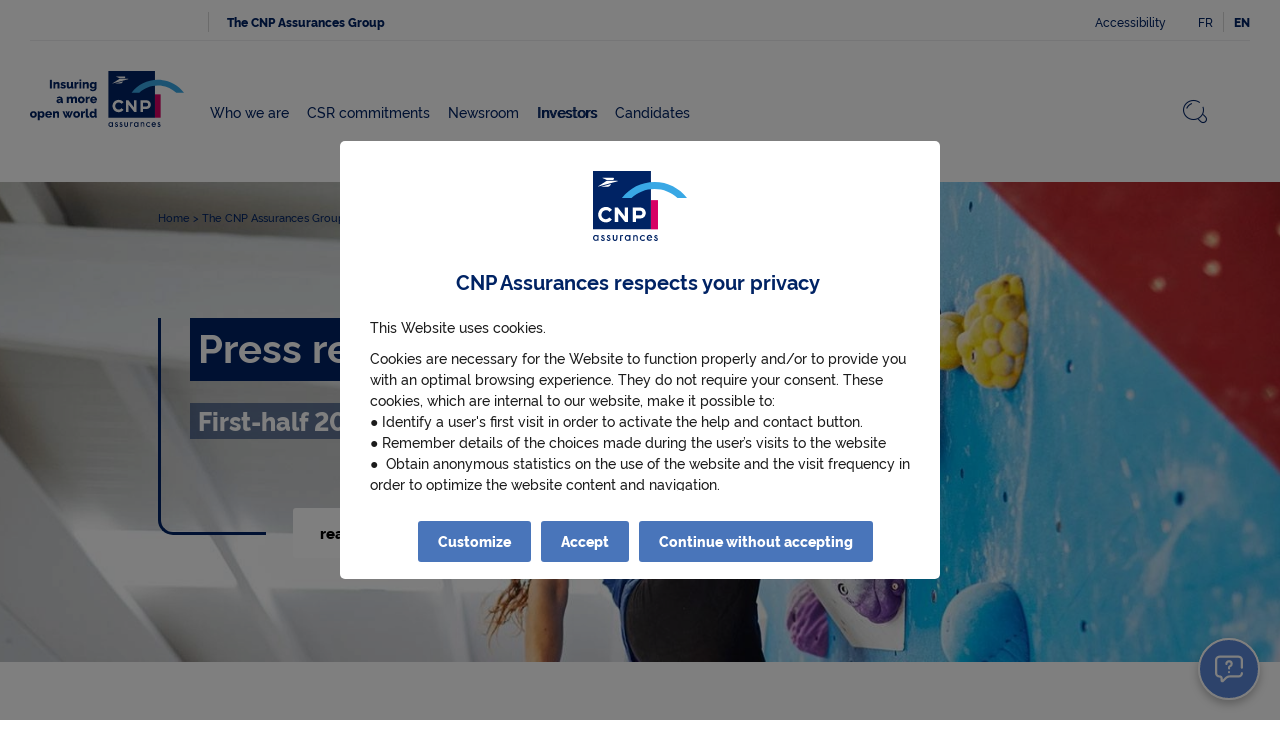

--- FILE ---
content_type: text/html; charset=UTF-8
request_url: https://www.cnp.fr/en/the-cnp-assurances-group/investors
body_size: 209583
content:

<!doctype html>
<html lang="en">
<head>
                <script type="application/javascript">
    window.tc_vars ={
"env_work": "prod",
"Lang": "en_GB",
"profil": "The CNP Assurances Group",
"page_title": "Investors | CNP Assurances",
"page_referrer": "",
"page_url": "https://www.cnp.fr/en/the-cnp-assurances-group/investors",
"content_type": "page-investors",
"rubrique": ""
,}
;
</script>    
                        <meta http-equiv="Content-Type" content="text/html; charset=utf-8"/>
            <meta name="author" content="CNP Assurances"/>
                        <meta name="MSSmartTagsPreventParsing" content="TRUE"/>
    
        
                                                                                            <meta name="description" content="Here you will find all the financial and extra-financial information about CNP Assurances."/>
                                                                                                        <meta property="og:description" content="Here you will find all the financial and extra-financial information about CNP Assurances."/>
                                                            <meta property="og:image" content="https://www.cnp.fr/var/cnp/storage/images/_aliases/social_network_image/3/8/4/2/132483-100-eng-GB/le-groupe-cnp-assurances_w1900xh560_investisseurs.jpg"/>
                                                            <meta name="og:title" content="Investors | CNP Assurances"/>
                                                            <meta name="robots" content="all"/>
                                                            <title>Investors  | CNP Assurances</title>
                                                                            <meta name="twitter:card" content="summary"/>
                                                            <meta name="twitter:description" content="Here you will find all the financial and extra-financial information about CNP Assurances."/>
                                                            <meta property="twitter:image" content="https://www.cnp.fr/var/cnp/storage/images/_aliases/social_network_image/3/8/4/2/132483-100-eng-GB/le-groupe-cnp-assurances_w1900xh560_investisseurs.jpg"/>
                                                            <meta name="twitter:site" content="@CNP_Assurances"/>
                                                            <meta name="twitter:title" content="Investors | CNP Assurances"/>
                                    <link rel="canonical" href="https://www.cnp.fr/en/the-cnp-assurances-group/investors" />
        


                                                <link rel="Index" href="/en"/>
                                                    <link rel="Shortcut icon" type="image/x-icon" href="/assets/themes/cnp/images/favicon/favicon.ico"/>
    
                                        <link rel="alternate" data-sa="en" hreflang="en" href="https://www.cnp.fr/en/the-cnp-assurances-group/investors" />
                                                            <link rel="alternate" data-sa="fr" hreflang="fr" href="https://www.cnp.fr/le-groupe-cnp-assurances/investisseurs" />
                                    
    <!-- Required meta tags -->
<meta name="viewport" content="width=device-width, initial-scale=1.0, shrink-to-fit=no, minimal-ui"/>

<link rel="icon" href="/assets/themes/cnp/images/favicon/favicon.ico" type="image/x-icon" />
<link rel="shortcut icon" href="/assets/themes/cnp/images/favicon/favicon.ico" type="image/x-icon"/>
<link rel="apple-touch-icon-precomposed" sizes="57x57" type="image/png" href="/assets/themes/cnp/images/favicon/apple-touch-icon-57x57-precomposed.png" />
<link rel="apple-touch-icon-precomposed" sizes="72x72" type="image/png" href="/assets/themes/cnp/images/favicon/apple-touch-icon-72x72-precomposed.png" />
<link rel="apple-touch-icon-precomposed" sizes="114x114" type="image/png" href="/assets/themes/cnp/images/favicon/apple-touch-icon-114x114-precomposed.png" />
<link rel="apple-touch-icon-precomposed" sizes="128x128" type="image/png" href="/assets/themes/cnp/images/favicon/apple-touch-icon-128x128-precomposed.png" />
<link rel="apple-touch-icon-precomposed" sizes="144x144" type="image/png" href="/assets/themes/cnp/images/favicon/apple-touch-icon-144x144-precomposed.png" />
<link rel="apple-touch-icon-precomposed" sizes="195x195" type="image/png" href="/assets/themes/cnp/images/favicon/apple-touch-icon-195x195-precomposed.png" />
<link rel="apple-touch-icon-precomposed" sizes="384x240" type="image/png" href="/assets/themes/cnp/images/favicon/apple-touch-icon-384x240-precomposed.png" />
<link rel="apple-touch-icon-precomposed" sizes="512x512" type="image/png" href="/assets/themes/cnp/images/favicon/apple-touch-icon-512x512-precomposed.png" />
            <link rel="stylesheet" href="/assets/themes/cnp/css/main.4f893c15.css">
                <script src="/bundles/bazingajstranslation/js/translator.min.js"></script>
    <script src="https://www.cnp.fr/en/translations?locales=en,en"></script>
<script src="/assets/themes/cnp/runtime.62107954.js" defer></script><script src="/assets/themes/cnp/js/app-header.8fd9ff86.js" defer></script>
<script>
    // Picture element HTML5 shiv
    document.createElement( "picture" );
    window.dataLayer = window.dataLayer || []
    window.CNP = {}
    var GLOBALS = {
        defaultUri: "/en/the-cnp-assurances-group",
        contextTitle: "The CNP Assurances Group - Investors",
        groupCNPUri: "/en/the-cnp-assurances-group",
        isSearchPage: "",
        locationId: 5206,
        contentId: 4997,
        pathString: "1/2/5186/5192/5206",
        sectionLocationIds: JSON.parse('{"particular":8524,"professional":8532,"cnp_group":5192,"partner":6563,"entreprises":12770,"collectivites":13647,"default":8524}'),
        glossaryContentTypeAllowed: JSON.parse('["question_answer","offer","page_right_column","activity","situation_report","situation_report_details","regulated_info","solution"]'),
        dataLayerInfos: JSON.parse('\u007B\u0022category\u0022\u003A\u0022\u005B\u005Bparent\u005D\u005D\u0022,\u0022action\u0022\u003A\u0022\u005B\u005Bparent\u005D\u005D\u0022,\u0022label\u0022\u003A\u0022Investors\u0022,\u0022content_type\u0022\u003A\u0022\u005B\u005Bparent\u005D\u005D\u0022,\u0022rubrique\u0022\u003A\u0022\u005B\u005Bparent\u005D\u005D\u0022\u007D'),
        cnpEstablishmentHost: "https://contacts.cnp.fr"
    }
    window.tc_vars = window.tc_vars || {
        Lang: "en_GB"
    };
    window.caReady = window.caReady || [];
    window.cact = function() { window.caReady.push(arguments); };
</script>
    </head>
<body class="body_investors ">
<div class="global-container-wrapper">
    <div class="global-container-wrapper-inner">

                        <div class="global-header">
        <ul class="skip-links">
        <li><a href="#content">Go to content</a></li>
        <li><a href="#navigation">Go to navigation</a></li>
        <li><a href="#collapse-search" class="js-skip-link-search">Go to search</a></li>
    </ul>
    <header class="header-cnp" role="banner">
                <div class="header-cnp-inner">
            <div class="container-fluid">
                <div class="header-cnp-top js-main-navigation-mobile" id="main-navigation-mobile" role="dialog"
                     tabindex="-1" aria-hidden="false" data-backdrop="false" aria-label="Access our various information spaces">
                    <nav class="header-cnp-top-wrapper" role="navigation">
                        <div class="top-nav-list">
    <ul class="nav cnp-primary-nav nav-list js-navigation-mobile moves-out">
                                                                        <li class="nav-item has-children last with-trad">
                <a href="https://www.cnp.fr/en/the-cnp-assurances-group" data-location_id="5192" class="nav-link">The CNP Assurances Group</a>
                <a href="https://www.cnp.fr/en/the-cnp-assurances-group" data-location_id="5192" class="nav-link-btn dropdown-toggle">The CNP Assurances Group</a>
                                    <ul class="cnp-secondary-nav nav-list">
                        <li class="see-all"><a href="https://www.cnp.fr/en/the-cnp-assurances-group" class="nav-link-btn">Home <span class="sr-only">The CNP Assurances Group</span></a></li>
                                                                                <li class="has-children">
                                <a href="https://www.cnp.fr/en/the-cnp-assurances-group/who-we-are" data-location_id="5223" class="nav-link-btn dropdown-toggle">
                                    Who we are
                                </a>
                                                                    <ul class="nav-list is-hidden">
                                        <li class="go-back"><a href="https://www.cnp.fr/en/the-cnp-assurances-group/who-we-are" title="Return to level 2 of the navigation menu">Who we are</a></li>
                                        <li class="see-all"><a href="https://www.cnp.fr/en/the-cnp-assurances-group/who-we-are" class="nav-link-btn">Home <span class="sr-only">Who we are</span></a></li>

                                                                                                                                                                                                                                                                        <li>
                                                <a href="https://www.cnp.fr/en/the-cnp-assurances-group/who-we-are/our-corporate-mission" data-location_id="10961"
                                                   class="nav-link-btn nav-link-btn-collapse " >
                                                    Our corporate mission
                                                                                                    </a>
                                                                                            </li>
                                                                                                                                                                                                                                                                        <li>
                                                <a href="https://www.cnp.fr/en/the-cnp-assurances-group/who-we-are/our-difference/our-mission" data-location_id="6768"
                                                   class="nav-link-btn nav-link-btn-collapse " >
                                                    Our mission
                                                                                                    </a>
                                                                                            </li>
                                                                                                                                                                                                                                                                        <li>
                                                <a href="https://www.cnp.fr/en/the-cnp-assurances-group/who-we-are/our-difference/multi-partnership-our-difference" data-location_id="6597"
                                                   class="nav-link-btn nav-link-btn-collapse " >
                                                    Multi-partnership, our difference
                                                                                                    </a>
                                                                                            </li>
                                                                                                                                                                                                                                                                        <li>
                                                <a href="#collapse-id-0-3-5231" data-location_id="5231"
                                                   class="nav-link-btn nav-link-btn-collapse level1" aria-expanded="false" aria-controls="collapse-id-0-3-5231" data-toggle="collapse" role="button">
                                                    What we do
                                                    <span class="btn-plus-toggle" aria-hidden="true"></span>                                                </a>
                                                                                                    <ul class="collapse collapse-level1" id="collapse-id-0-3-5231">
                                                                                                                    <li>
                                                                <a href="https://www.cnp.fr/en/the-cnp-assurances-group/who-we-are/what-we-do/cnp-assurances-in-numbers" data-location_id="6909"
                                                                   class="nav-link-btn nav-link-btn-collapse " >
                                                                    CNP Assurances in numbers
                                                                                                                                    </a>
                                                                                                                            </li>
                                                                                                                    <li>
                                                                <a href="https://www.cnp.fr/en/the-cnp-assurances-group/who-we-are/what-we-do/cnp-assurances-worldwide" data-location_id="5233"
                                                                   class="nav-link-btn nav-link-btn-collapse " >
                                                                    CNP Assurances worldwide
                                                                                                                                    </a>
                                                                                                                            </li>
                                                                                                                    <li>
                                                                <a href="https://www.cnp.fr/en/the-cnp-assurances-group/who-we-are/what-we-do/our-business" data-location_id="5232"
                                                                   class="nav-link-btn nav-link-btn-collapse " >
                                                                    Our business
                                                                                                                                    </a>
                                                                                                                            </li>
                                                                                                            </ul>
                                                                                            </li>
                                                                                                                                                                                                                                                                        <li>
                                                <a href="#collapse-id-0-4-5224" data-location_id="5224"
                                                   class="nav-link-btn nav-link-btn-collapse level1" aria-expanded="false" aria-controls="collapse-id-0-4-5224" data-toggle="collapse" role="button">
                                                    The governance
                                                    <span class="btn-plus-toggle" aria-hidden="true"></span>                                                </a>
                                                                                                    <ul class="collapse collapse-level1" id="collapse-id-0-4-5224">
                                                                                                                    <li>
                                                                <a href="https://www.cnp.fr/en/the-cnp-assurances-group/who-we-are/the-governance/board-of-directors" data-location_id="6594"
                                                                   class="nav-link-btn nav-link-btn-collapse " >
                                                                    Board of Directors
                                                                                                                                    </a>
                                                                                                                            </li>
                                                                                                                    <li>
                                                                <a href="https://www.cnp.fr/en/the-cnp-assurances-group/who-we-are/the-governance/business-ethics" data-location_id="9434"
                                                                   class="nav-link-btn nav-link-btn-collapse " >
                                                                    Business ethics
                                                                                                                                    </a>
                                                                                                                            </li>
                                                                                                                    <li>
                                                                <a href="https://www.cnp.fr/en/the-cnp-assurances-group/who-we-are/the-governance/corporate-governance" data-location_id="6592"
                                                                   class="nav-link-btn nav-link-btn-collapse " >
                                                                    Corporate governance
                                                                                                                                    </a>
                                                                                                                            </li>
                                                                                                                    <li>
                                                                <a href="https://www.cnp.fr/en/the-cnp-assurances-group/who-we-are/the-governance/executive-committee" data-location_id="5225"
                                                                   class="nav-link-btn nav-link-btn-collapse " >
                                                                    Executive Committee
                                                                                                                                    </a>
                                                                                                                            </li>
                                                                                                                    <li>
                                                                <a href="https://www.cnp.fr/en/the-cnp-assurances-group/who-we-are/the-governance/committees-of-the-board" data-location_id="7352"
                                                                   class="nav-link-btn nav-link-btn-collapse " >
                                                                    Committees of the Board
                                                                                                                                    </a>
                                                                                                                            </li>
                                                                                                                    <li>
                                                                <a href="https://www.cnp.fr/en/the-cnp-assurances-group/who-we-are/the-governance/shareholder" data-location_id="6596"
                                                                   class="nav-link-btn nav-link-btn-collapse " >
                                                                    Shareholder
                                                                                                                                    </a>
                                                                                                                            </li>
                                                                                                            </ul>
                                                                                            </li>
                                                                                                                                                                                                                                                                        <li>
                                                <a href="#collapse-id-0-5-5226" data-location_id="5226"
                                                   class="nav-link-btn nav-link-btn-collapse level1" aria-expanded="false" aria-controls="collapse-id-0-5-5226" data-toggle="collapse" role="button">
                                                    The CNP Assurances Foundation
                                                    <span class="btn-plus-toggle" aria-hidden="true"></span>                                                </a>
                                                                                                    <ul class="collapse collapse-level1" id="collapse-id-0-5-5226">
                                                                                                                    <li>
                                                                <a href="https://www.cnp.fr/en/the-cnp-assurances-group/who-we-are/the-cnp-assurances-foundation/the-foundation-dna" data-location_id="5227"
                                                                   class="nav-link-btn nav-link-btn-collapse " >
                                                                    The Foundation DNA
                                                                                                                                    </a>
                                                                                                                            </li>
                                                                                                                    <li>
                                                                <a href="https://www.cnp.fr/en/the-cnp-assurances-group/who-we-are/the-cnp-assurances-foundation/taking-action-for-young-people-s-health" data-location_id="12821"
                                                                   class="nav-link-btn nav-link-btn-collapse " >
                                                                    Taking action for young people’s health
                                                                                                                                    </a>
                                                                                                                            </li>
                                                                                                                    <li>
                                                                <a href="" data-location_id=""
                                                                   class="nav-link-btn nav-link-btn-collapse " >
                                                                    Le Guide des Darons
                                                                                                                                    </a>
                                                                                                                            </li>
                                                                                                                    <li>
                                                                <a href="https://www.cnp.fr/en/the-cnp-assurances-group/who-we-are/the-cnp-assurances-foundation/foundation-s-governance" data-location_id="10015"
                                                                   class="nav-link-btn nav-link-btn-collapse " >
                                                                    Foundation&#039;s Governance
                                                                                                                                    </a>
                                                                                                                            </li>
                                                                                                            </ul>
                                                                                            </li>
                                                                                                                                                                            <li>
                                                <a href="https://open.cnp.fr/en/" data-location_id=""
                                                   class="nav-link-btn nav-link-btn-collapse " >
                                                    Open CNP
                                                                                                    </a>
                                                                                            </li>
                                                                            </ul>
                                                            </li>
                                                                                <li class="has-children">
                                <a href="https://www.cnp.fr/en/the-cnp-assurances-group/csr-commitments" data-location_id="9823" class="nav-link-btn dropdown-toggle">
                                    CSR commitments
                                </a>
                                                                    <ul class="nav-list is-hidden">
                                        <li class="go-back"><a href="https://www.cnp.fr/en/the-cnp-assurances-group/csr-commitments" title="Return to level 2 of the navigation menu">CSR commitments</a></li>
                                        <li class="see-all"><a href="https://www.cnp.fr/en/the-cnp-assurances-group/csr-commitments" class="nav-link-btn">Home <span class="sr-only">CSR commitments</span></a></li>

                                                                                                                                                                                                                                                                        <li>
                                                <a href="https://www.cnp.fr/en/the-cnp-assurances-group/csr-commitments/esg-ratings" data-location_id="9879"
                                                   class="nav-link-btn nav-link-btn-collapse " >
                                                    ESG ratings
                                                                                                    </a>
                                                                                            </li>
                                                                                                                                                                                                                                                                        <li>
                                                <a href="https://www.cnp.fr/en/the-cnp-assurances-group/csr-commitments/shareholder-engagement" data-location_id="9846"
                                                   class="nav-link-btn nav-link-btn-collapse " >
                                                    Shareholder engagement
                                                                                                    </a>
                                                                                            </li>
                                                                                                                                                                                                                                                                        <li>
                                                <a href="https://www.cnp.fr/en/the-cnp-assurances-group/csr-commitments/commitment-to-the-climate" data-location_id="9841"
                                                   class="nav-link-btn nav-link-btn-collapse " >
                                                    Commitment to the climate
                                                                                                    </a>
                                                                                            </li>
                                                                                                                                                                                                                                                                        <li>
                                                <a href="https://www.cnp.fr/en/the-cnp-assurances-group/csr-commitments/our-csr-approach" data-location_id="9824"
                                                   class="nav-link-btn nav-link-btn-collapse " >
                                                    Our CSR approach
                                                                                                    </a>
                                                                                            </li>
                                                                                                                                                                                                                                                                        <li>
                                                <a href="https://www.cnp.fr/en/the-cnp-assurances-group/csr-commitments/csr-key-figures" data-location_id="9851"
                                                   class="nav-link-btn nav-link-btn-collapse " >
                                                    CSR Key figures
                                                                                                    </a>
                                                                                            </li>
                                                                                                                                                                                                                                                                        <li>
                                                <a href="https://www.cnp.fr/en/the-cnp-assurances-group/csr-commitments/csr-press-releases" data-location_id="9886"
                                                   class="nav-link-btn nav-link-btn-collapse " >
                                                    CSR Press releases
                                                                                                    </a>
                                                                                            </li>
                                                                                                                                                                                                                                                                        <li>
                                                <a href="https://www.cnp.fr/en/the-cnp-assurances-group/csr-commitments/csr-publications" data-location_id="9877"
                                                   class="nav-link-btn nav-link-btn-collapse " >
                                                    CSR Publications
                                                                                                    </a>
                                                                                            </li>
                                                                                                                                                                            <li>
                                                <a href="" data-location_id=""
                                                   class="nav-link-btn nav-link-btn-collapse " >
                                                    Sponsors des enjeux de durabilité
                                                                                                    </a>
                                                                                            </li>
                                                                                                                                                                                                                                                                        <li>
                                                <a href="https://www.cnp.fr/en/the-cnp-assurances-group/who-we-are/our-corporate-mission" data-location_id="10961"
                                                   class="nav-link-btn nav-link-btn-collapse " >
                                                    Our corporate mission
                                                                                                    </a>
                                                                                            </li>
                                                                            </ul>
                                                            </li>
                                                                                <li class="has-children">
                                <a href="https://www.cnp.fr/en/the-cnp-assurances-group/newsroom" data-location_id="5193" class="nav-link-btn dropdown-toggle">
                                    Newsroom
                                </a>
                                                                    <ul class="nav-list is-hidden">
                                        <li class="go-back"><a href="https://www.cnp.fr/en/the-cnp-assurances-group/newsroom" title="Return to level 2 of the navigation menu">Newsroom</a></li>
                                        <li class="see-all"><a href="https://www.cnp.fr/en/the-cnp-assurances-group/newsroom" class="nav-link-btn">Home <span class="sr-only">Newsroom</span></a></li>

                                                                                                                                                                                                                                                                        <li>
                                                <a href="https://www.cnp.fr/en/the-cnp-assurances-group/newsroom/results" data-location_id="6795"
                                                   class="nav-link-btn nav-link-btn-collapse " >
                                                    Results
                                                                                                    </a>
                                                                                            </li>
                                                                                                                                                                                                                                                                        <li>
                                                <a href="https://www.cnp.fr/en/the-cnp-assurances-group/newsroom/news" data-location_id="5195"
                                                   class="nav-link-btn nav-link-btn-collapse " >
                                                    News
                                                                                                    </a>
                                                                                            </li>
                                                                                                                                                                                                                                                                        <li>
                                                <a href="https://www.cnp.fr/en/the-cnp-assurances-group/newsroom/spokespersons" data-location_id="5196"
                                                   class="nav-link-btn nav-link-btn-collapse " >
                                                    Spokespersons
                                                                                                    </a>
                                                                                            </li>
                                                                                                                                                                                                                                                                        <li>
                                                <a href="https://www.cnp.fr/en/the-cnp-assurances-group/newsroom/events-calendar" data-location_id="5203"
                                                   class="nav-link-btn nav-link-btn-collapse " >
                                                    Events calendar
                                                                                                    </a>
                                                                                            </li>
                                                                                                                                                                                                                                                                        <li>
                                                <a href="https://www.cnp.fr/en/the-cnp-assurances-group/newsroom/press-releases" data-location_id="5194"
                                                   class="nav-link-btn nav-link-btn-collapse " >
                                                    Press releases
                                                                                                    </a>
                                                                                            </li>
                                                                                                                                                                                                                                                                        <li>
                                                <a href="https://www.cnp.fr/en/the-cnp-assurances-group/newsroom/publications" data-location_id="5197"
                                                   class="nav-link-btn nav-link-btn-collapse " >
                                                    Publications
                                                                                                    </a>
                                                                                            </li>
                                                                            </ul>
                                                            </li>
                                                                                <li class="has-children">
                                <a href="https://www.cnp.fr/en/the-cnp-assurances-group/investors" data-location_id="5206" class="nav-link-btn dropdown-toggle">
                                    Investors
                                </a>
                                                                    <ul class="nav-list is-hidden">
                                        <li class="go-back"><a href="https://www.cnp.fr/en/the-cnp-assurances-group/investors" title="Return to level 2 of the navigation menu">Investors</a></li>
                                        <li class="see-all"><a href="https://www.cnp.fr/en/the-cnp-assurances-group/investors" class="nav-link-btn">Home <span class="sr-only">Investors</span></a></li>

                                                                                                                                                                                                                                                                        <li>
                                                <a href="https://www.cnp.fr/en/the-cnp-assurances-group/investors/publications-and-financial-reports" data-location_id="6882"
                                                   class="nav-link-btn nav-link-btn-collapse " >
                                                    Publications and financial reports
                                                                                                    </a>
                                                                                            </li>
                                                                                                                                                                                                                                                                        <li>
                                                <a href="https://www.cnp.fr/en/the-cnp-assurances-group/investors/results/results-and-financial-data" data-location_id="6699"
                                                   class="nav-link-btn nav-link-btn-collapse " >
                                                    Results and financial data
                                                                                                    </a>
                                                                                            </li>
                                                                                                                                                                                                                                                                        <li>
                                                <a href="#collapse-id-3-2-5209" data-location_id="5209"
                                                   class="nav-link-btn nav-link-btn-collapse level1" aria-expanded="false" aria-controls="collapse-id-3-2-5209" data-toggle="collapse" role="button">
                                                    Debts and credit rating
                                                    <span class="btn-plus-toggle" aria-hidden="true"></span>                                                </a>
                                                                                                    <ul class="collapse collapse-level1" id="collapse-id-3-2-5209">
                                                                                                                    <li>
                                                                <a href="https://www.cnp.fr/en/cnp/content/download/13222/file/CNP-Assurances-Investor-pitchbook-nov-2025.pdf" data-location_id=""
                                                                   class="nav-link-btn nav-link-btn-collapse " >
                                                                    Présentation aux investisseurs - Novembre 2025
                                                                                                                                    </a>
                                                                                                                            </li>
                                                                                                                    <li>
                                                                <a href="https://www.cnp.fr/en/the-cnp-assurances-group/investors/debts-and-credit-rating/debts" data-location_id="9377"
                                                                   class="nav-link-btn nav-link-btn-collapse " >
                                                                    Debts
                                                                                                                                    </a>
                                                                                                                            </li>
                                                                                                                    <li>
                                                                <a href="https://www.cnp.fr/en/the-cnp-assurances-group/investors/debts-and-credit-rating/financial-and-esg-ratings" data-location_id="5212"
                                                                   class="nav-link-btn nav-link-btn-collapse " >
                                                                    Financial and ESG Ratings
                                                                                                                                    </a>
                                                                                                                            </li>
                                                                                                            </ul>
                                                                                            </li>
                                                                                                                                                                                                                                                                        <li>
                                                <a href="https://www.cnp.fr/en/the-cnp-assurances-group/investors/press-releases" data-location_id="6697"
                                                   class="nav-link-btn nav-link-btn-collapse " >
                                                    Press releases
                                                                                                    </a>
                                                                                            </li>
                                                                                                                                                                            <li>
                                                <a href="https://www.cnp.fr/en/the-cnp-assurances-group/csr-commitments" data-location_id=""
                                                   class="nav-link-btn nav-link-btn-collapse " >
                                                    Engagements RSE
                                                                                                    </a>
                                                                                            </li>
                                                                                                                                                                                                                                                                        <li>
                                                <a href="#collapse-id-3-5-5211" data-location_id="5211"
                                                   class="nav-link-btn nav-link-btn-collapse level1" aria-expanded="false" aria-controls="collapse-id-3-5-5211" data-toggle="collapse" role="button">
                                                    Shareholder
                                                    <span class="btn-plus-toggle" aria-hidden="true"></span>                                                </a>
                                                                                                    <ul class="collapse collapse-level1" id="collapse-id-3-5-5211">
                                                                                                                    <li>
                                                                <a href="https://www.cnp.fr/en/the-cnp-assurances-group/investors/shareholder/dividend" data-location_id="5220"
                                                                   class="nav-link-btn nav-link-btn-collapse " >
                                                                    Dividend
                                                                                                                                    </a>
                                                                                                                            </li>
                                                                                                                    <li>
                                                                <a href="https://www.cnp.fr/en/the-cnp-assurances-group/investors/shareholder/public-tender-offer-for-the-shares-of-cnp-assurances" data-location_id="11059"
                                                                   class="nav-link-btn nav-link-btn-collapse " >
                                                                    Public tender offer for the shares of CNP Assurances
                                                                                                                                    </a>
                                                                                                                            </li>
                                                                                                                    <li>
                                                                <a href="https://www.cnp.fr/en/the-cnp-assurances-group/who-we-are/the-governance/shareholder" data-location_id="6596"
                                                                   class="nav-link-btn nav-link-btn-collapse " >
                                                                    Shareholder
                                                                                                                                    </a>
                                                                                                                            </li>
                                                                                                            </ul>
                                                                                            </li>
                                                                                                                                                                                                                                                                        <li>
                                                <a href="https://www.cnp.fr/en/the-cnp-assurances-group/investors/regulatory-information" data-location_id="5215"
                                                   class="nav-link-btn nav-link-btn-collapse " >
                                                    Regulatory Information
                                                                                                    </a>
                                                                                            </li>
                                                                                                                                                                                                                                                                        <li>
                                                <a href="https://www.cnp.fr/en/the-cnp-assurances-group/investors/financial-calendar" data-location_id="6698"
                                                   class="nav-link-btn nav-link-btn-collapse " >
                                                    Financial Calendar
                                                                                                    </a>
                                                                                            </li>
                                                                                                                                                                                                                                                                        <li>
                                                <a href="https://www.cnp.fr/en/the-cnp-assurances-group/investors/contacts" data-location_id="5207"
                                                   class="nav-link-btn nav-link-btn-collapse " >
                                                    Contacts
                                                                                                    </a>
                                                                                            </li>
                                                                            </ul>
                                                            </li>
                                                                                <li class="has-children">
                                <a href="https://www.cnp.fr/en/the-cnp-assurances-group/candidates" data-location_id="5213" class="nav-link-btn dropdown-toggle">
                                    Candidates
                                </a>
                                                                    <ul class="nav-list is-hidden">
                                        <li class="go-back"><a href="https://www.cnp.fr/en/the-cnp-assurances-group/candidates" title="Return to level 2 of the navigation menu">Candidates</a></li>
                                        <li class="see-all"><a href="https://www.cnp.fr/en/the-cnp-assurances-group/candidates" class="nav-link-btn">Home <span class="sr-only">Candidates</span></a></li>

                                                                                                                                                                                                                                                                        <li>
                                                <a href="https://www.cnp.fr/en/the-cnp-assurances-group/candidates/employer-promise" data-location_id="6667"
                                                   class="nav-link-btn nav-link-btn-collapse " >
                                                    Employer promise
                                                                                                    </a>
                                                                                            </li>
                                                                                                                                                                                                                                                                        <li>
                                                <a href="#collapse-id-4-1-5221" data-location_id="5221"
                                                   class="nav-link-btn nav-link-btn-collapse level1" aria-expanded="false" aria-controls="collapse-id-4-1-5221" data-toggle="collapse" role="button">
                                                    Careers
                                                    <span class="btn-plus-toggle" aria-hidden="true"></span>                                                </a>
                                                                                                    <ul class="collapse collapse-level1" id="collapse-id-4-1-5221">
                                                                                                                    <li>
                                                                <a href="https://www.cnp.fr/en/the-cnp-assurances-group/candidates/careers/our-professional-disciplines" data-location_id="5216"
                                                                   class="nav-link-btn nav-link-btn-collapse " >
                                                                    Our professional disciplines
                                                                                                                                    </a>
                                                                                                                            </li>
                                                                                                                    <li>
                                                                <a href="https://www.cnp.fr/en/the-cnp-assurances-group/candidates/careers/join-us-in-5-steps" data-location_id="6686"
                                                                   class="nav-link-btn nav-link-btn-collapse " >
                                                                    Join us in 5 steps
                                                                                                                                    </a>
                                                                                                                            </li>
                                                                                                            </ul>
                                                                                            </li>
                                                                                                                                                                                                                                                                        <li>
                                                <a href="#collapse-id-4-2-5222" data-location_id="5222"
                                                   class="nav-link-btn nav-link-btn-collapse level1" aria-expanded="false" aria-controls="collapse-id-4-2-5222" data-toggle="collapse" role="button">
                                                    Students corner
                                                    <span class="btn-plus-toggle" aria-hidden="true"></span>                                                </a>
                                                                                                    <ul class="collapse collapse-level1" id="collapse-id-4-2-5222">
                                                                                                                    <li>
                                                                <a href="https://www.cnp.fr/en/the-cnp-assurances-group/candidates/students-corner/joign-us-in-6-steps" data-location_id="6720"
                                                                   class="nav-link-btn nav-link-btn-collapse " >
                                                                    Joign us in 6 steps
                                                                                                                                    </a>
                                                                                                                            </li>
                                                                                                                    <li>
                                                                <a href="https://www.cnp.fr/en/the-cnp-assurances-group/candidates/students-corner/apprenticeships-and-internships-unique-springboards" data-location_id="6662"
                                                                   class="nav-link-btn nav-link-btn-collapse " >
                                                                    Apprenticeships and internships: unique springboards
                                                                                                                                    </a>
                                                                                                                            </li>
                                                                                                            </ul>
                                                                                            </li>
                                                                                                                                                                                                                                                                        <li>
                                                <a href="https://www.cnp.fr/en/the-cnp-assurances-group/candidates/contacts" data-location_id="5214"
                                                   class="nav-link-btn nav-link-btn-collapse " >
                                                    Contacts
                                                                                                    </a>
                                                                                            </li>
                                                                            </ul>
                                                            </li>
                                                <li class="nav-item for-mobile first-item">
                            <a href="/en/accessibility" class="nav-link-btn">Accessibility</a>
                        </li>
                    </ul>
                            </li>
            </ul>
</div>

                    </nav>
                    <div class="menu-links ml-lg-auto">
                        <div id="symex_quote" hidden aria-hidden="true"></div>
                        <div class="header-nav">
                            <ul>
                                <li class="hide-mobile"><a href="/en/accessibility">Accessibility</a></li>
                                                                                                                                                                                                                                                                                                                        <li class="language-item">
                                            <a href="/le-groupe-cnp-assurances/investisseurs"
                                                                                              aria-label="Français – changer de language"
                                               lang="fr" >
                                                FR
                                            </a>
                                        </li>
                                                                                                                                                                                                                                                                                        <li class="language-item">
                                            <a href="/en/the-cnp-assurances-group/investors"
                                               class="active" aria-current="true"                                               aria-label="English – active language"
                                               lang="en" >
                                                EN
                                            </a>
                                        </li>
                                                                                                </ul>
                        </div>
                        <div class="social-links">
                                <ul class="nav">
                    <li class="nav-item">
                <a href="https://fr-fr.facebook.com/cnpassurances.officiel" target="_blank" rel="noopener" class="social-link social-link-facebook" title="Follow as on facebook - (new window)">
                    <span class="cnpicon cnpicon-facebook" aria-hidden="true"></span>
                </a>
            </li>
                            <li class="nav-item">
                <a href="https://twitter.com/cnp_assurances" target="_blank" rel="noopener" class="social-link social-link-x" title="Follow as on X - (new window)">
                    <span class="cnpicon cnpicon-x" aria-hidden="true"></span>
                </a>
            </li>
                            <li class="nav-item">
                <a href="https://www.linkedin.com/company/cnp" target="_blank" rel="noopener" class="social-link social-link-linkedin" title="Follow as on linkedin - (new window)">
                    <span class="cnpicon cnpicon-linkedin" aria-hidden="true"></span>
                </a>
            </li>
                            <li class="nav-item">
                <a href="https://www.youtube.com/channel/UCPZqYAMF400tFVpJy3R-3hw" target="_blank" rel="noopener" class="social-link social-link-youtube" title="Follow as on youtube - (new window)">
                    <span class="cnpicon cnpicon-youtube-play" aria-hidden="true"></span>
                </a>
            </li>
            </ul>

                        </div>
                    </div>
                    <div class="accessible-close-menu">
                        <a class="js-close-navigation-mobile" href="#main-navigation-mobile">Fermer le menu de navigation</a>
                    </div>
                </div>
                <div class="collapse-search-wrapper">
                    <div class="collapse collapse-search" id="collapse-search">
                        <div class="collapse-search-inner">
                            
<form class="form-search-header" method="get" role="search" action="/en/search-results">
    <div class="form-group">
        <label for="cnp-query" class="sr-only">Search on CNP Assurances</label>
        <input class="form-control input-sbc" type="search" id="cnp-query" title="Enter your search" data-placeholder-desktop="Enter your search" data-placeholder-mobile="Search" placeholder="Enter your search" value="" name="search[text]" required="required">
    </div>
    <input type="hidden" name="sectionId" value="5192">
    <button type="submit" class="btn btn-cnp btn-theme08 btn-search" title="Start a reseach">
        <span class="cnpicon cnpicon-search-light" aria-hidden="true"></span>
        <span class="btn-search-txt">Search</span>
    </button>
    <div class="search-button-fixed">
        <button class="search-button-fixed-switch"
                aria-label="Open the search form" data-title-open="Open the search form" data-title-close="close the search form" data-toggle="collapse" data-target="#collapse-search" aria-expanded="false" aria-controls="collapse-search">
            <span class="cnpicon cnpicon-search" aria-hidden="true"></span>
            <span class="sr-only">Open the search form</span>
        </button>
    </div>
</form>

                        </div>
                    </div>
                    
                </div>
                <div class="header-cnp-navigation js-header-cnp-navigation">
                                            <nav class="navbar navbar-expand-lg navigation" id="navigation" role="navigation"  aria-label="Go to our different sections presenting the CNP Assurances Group">
    <div class="navbar-brand">
        <a href="/" title="Assurons un monde plus ouvert - CNP Assurances - return to the homepage of the site">
                                                                
                        <div class="svg-style logo">
        <?xml version="1.0" encoding="UTF-8"?>
<svg aria-hidden="true" id="uuid-ad6c159f-3861-4587-99f5-eadb119172f7-fefd13f6-71d1-4aee-b2e7-93dce5711eec" data-name="Calque 1" xmlns="http://www.w3.org/2000/svg" viewBox="0 0 1928.7733 699.5414">
  <defs>
    <style>
      .uuid-43bab2d3-b276-44bd-a535-f8789d935c62, .uuid-27f12558-9f2e-4030-bbdb-515c8a94d9b3, .uuid-f12a9dca-5a85-46e3-bd37-8dafe1160962, .uuid-f9549d68-8846-4b15-bcf8-a9dc87b605a6, .uuid-941cf7e4-205d-429a-a53a-58c22303f19b {
        stroke-width: 0px;
      }

      .uuid-43bab2d3-b276-44bd-a535-f8789d935c62, .uuid-941cf7e4-205d-429a-a53a-58c22303f19b {
        fill: #002364;
      }

      .uuid-27f12558-9f2e-4030-bbdb-515c8a94d9b3 {
        fill: #d70064;
      }

      .uuid-f12a9dca-5a85-46e3-bd37-8dafe1160962 {
        fill: #fff;
      }

      .uuid-f9549d68-8846-4b15-bcf8-a9dc87b605a6 {
        fill: #39a8e5;
      }

      .uuid-f9549d68-8846-4b15-bcf8-a9dc87b605a6, .uuid-941cf7e4-205d-429a-a53a-58c22303f19b {
        fill-rule: evenodd;
      }
    </style>
  </defs>
  <rect class="uuid-43bab2d3-b276-44bd-a535-f8789d935c62" x="249.0919" y="110.2509" width="25.0308" height="108.2468"/>
  <path class="uuid-43bab2d3-b276-44bd-a535-f8789d935c62" d="M369.9912,218.4977h-24.4147v-44.9766c0-5.0477-.9477-8.8388-2.905-11.3317-1.9367-2.5136-4.5739-3.7703-7.891-3.7703-3.4201,0-6.8402,1.3598-10.2603,4.0588-3.4407,2.699-5.8513,6.0986-7.3141,10.1573v45.8625h-24.3323v-80.0226h21.9629v13.3921c2.9256-4.7593,7.0875-8.4473,12.4649-11.0639,5.3774-2.596,11.579-3.894,18.5634-3.894,16.0911,0,24.1263,10.1162,24.1263,30.369v51.2194"/>
  <path class="uuid-43bab2d3-b276-44bd-a535-f8789d935c62" d="M416.7397,219.9811c-7.0051,0-13.7217-1.1538-20.1499-3.42-6.4282-2.2869-11.8468-5.5629-16.2559-9.8277l8.3442-15.4112c9.8689,7.2317,18.9755,10.8579,27.3198,10.8579,6.593,0,9.8895-2.0809,9.8895-6.2428,0-2.0809-1.2773-3.7292-3.8527-4.9241-1.3187-.5975-4.6358-1.7101-9.9925-3.3377-2.9257-.989-5.3569-1.8337-7.3348-2.5342-1.9572-.7005-3.9763-1.5247-6.0985-2.4518-2.1015-.9478-3.791-1.8337-5.1096-2.6784-1.2774-.8447-2.5548-1.8337-3.8116-2.9875-1.2773-1.1332-2.2457-2.3487-2.905-3.6055-.6799-1.2568-1.2155-2.7196-1.607-4.3266-.4121-1.607-.6181-3.3789-.6181-5.3156,0-8.0353,3.0492-14.5252,9.1065-19.47,6.0574-4.9448,14.1544-7.3965,24.3529-7.3965,12.1353,0,22.3751,3.7703,30.7399,11.3111l-9.4568,15.2463c-8.6327-5.9954-16.1529-9.0035-22.5604-9.0035-2.8845,0-5.1715.5356-6.8815,1.5658-1.7307,1.0508-2.5754,2.6578-2.5754,4.8417,0,2.0398.886,3.6056,2.6784,4.6975,1.7925,1.092,5.0684,2.3075,9.8071,3.6468,3.6879,1.1332,6.7372,2.1221,9.1065,2.9462,2.3694.8036,4.8006,1.7719,7.2729,2.8432,2.493,1.1126,4.4503,2.2252,5.9131,3.3584,1.4216,1.1538,2.7403,2.4724,3.9764,3.9763,1.195,1.5247,2.0604,3.2347,2.596,5.1508.5151,1.9161.783,4.0589.783,6.4282,0,8.0971-2.9463,14.4634-8.8182,19.0991-5.8925,4.6357-13.8453,6.9638-23.8584,6.9638"/>
  <path class="uuid-43bab2d3-b276-44bd-a535-f8789d935c62" d="M461.0364,189.6945v-51.2194h24.4353v45.8626c0,4.8623.9478,8.5915,2.8844,11.2081,1.9573,2.5961,4.6975,3.9146,8.2825,3.9146,7.3348,0,13.1654-3.8734,17.4921-11.6202v-49.3652h24.4147v52.8677c0,2.4312.3709,4.1412,1.1332,5.1714.783,1.0095,2.1221,1.5864,3.997,1.7512v20.2323c-4.0176.8035-7.4789,1.195-10.3428,1.195-4.2649,0-7.685-.8653-10.2398-2.6372-2.5548-1.7513-4.1206-4.2855-4.7387-7.5614l-.4327-4.8212c-7.1081,10.2192-17.7187,15.3287-31.8525,15.3287-8.1588,0-14.3398-2.5754-18.6046-7.7468-4.2855-5.1714-6.4281-12.6916-6.4281-22.5605"/>
  <path class="uuid-43bab2d3-b276-44bd-a535-f8789d935c62" d="M608.2252,159.3255c-6.1191.103-11.5378,1.1126-16.2353,3.0081-4.7181,1.9161-8.1177,4.6357-10.1985,8.1588v48.0053h-24.3529v-80.0226h22.4162v16.1529c2.7815-5.295,6.3251-9.5187,10.6519-12.6504,4.3266-3.1317,8.8594-4.7181,13.701-4.7593,2.0604,0,3.4201.0412,4.0177.1442v21.9629"/>
  <path class="uuid-43bab2d3-b276-44bd-a535-f8789d935c62" d="M642.756,129.3067h-24.3468v-22.1113h24.3468v22.1113ZM642.756,218.4977h-24.3468v-80.0287h24.3468v80.0287Z"/>
  <path class="uuid-43bab2d3-b276-44bd-a535-f8789d935c62" d="M736.6239,218.4977h-24.4147v-44.9766c0-5.0477-.9478-8.8388-2.905-11.3317-1.9367-2.5136-4.5739-3.7703-7.8911-3.7703-3.42,0-6.8402,1.3598-10.2603,4.0588-3.4407,2.699-5.8513,6.0986-7.3141,10.1573v45.8625h-24.3323v-80.0226h21.9629v13.3921c2.9256-4.7593,7.0875-8.4473,12.4649-11.0639,5.3775-2.596,11.579-3.894,18.5634-3.894,16.091,0,24.1263,10.1162,24.1263,30.369v51.2194"/>
  <path class="uuid-43bab2d3-b276-44bd-a535-f8789d935c62" d="M748.3059,178.3628c0-7.7262,1.5658-14.7518,4.6769-21.0564,3.1523-6.3046,7.5408-11.2905,13.2273-14.9372,5.6658-3.6468,12.1146-5.4599,19.3051-5.4599,5.9337,0,11.167,1.2774,15.7202,3.8322,4.5739,2.5548,8.2825,6.1603,11.0845,10.8167v-13.1036h21.2418v74.5216c0,12.0735-4.2855,21.6745-12.8564,28.8238-8.5708,7.1493-19.7378,10.7136-33.5213,10.7136-15.8438,0-28.5559-5.3362-38.1364-16.0086l13.186-13.3303c2.9256,3.3789,6.593,6.0574,11.0227,8.0353,4.4091,1.9985,9.0448,2.9874,13.9277,2.9874,3.0081,0,5.8101-.412,8.4061-1.2361,2.5754-.8036,4.8829-2.0397,6.9639-3.6674,2.0397-1.6482,3.6467-3.8528,4.8211-6.6342,1.1744-2.7815,1.7513-5.9955,1.7513-9.6835v-7.7262c-2.3694,4.306-5.8307,7.6438-10.384,10.0131-4.5533,2.3488-9.5187,3.5232-14.9372,3.5232-6.8815,0-13.0624-1.8131-18.5223-5.4598-5.4598-3.6468-9.6628-8.5503-12.5885-14.6695-2.9256-6.1191-4.3885-12.8976-4.3885-20.2941M809.1264,188.2729v-16.7503c-1.5865-4.1824-4.0589-7.5201-7.3965-10.0543-3.3584-2.5342-6.9227-3.7909-10.693-3.7909-5.1096,0-9.3744,2.1221-12.7739,6.3663s-5.089,9.2302-5.089,14.9991c0,5.8513,1.8337,10.7136,5.4805,14.587,3.6261,3.8734,8.1588,5.8101,13.5774,5.8101,3.6056,0,6.9433-1.0096,9.9308-3.0493,3.0081-2.0397,5.3362-4.7387,6.9639-8.1177Z"/>
  <path class="uuid-43bab2d3-b276-44bd-a535-f8789d935c62" d="M331.9372,376.874c0-7.9116,3.2347-14.3192,9.6216-19.2639,6.4076-4.9447,14.6901-7.3965,24.868-7.3965,6.9432,0,12.8976,1.0508,17.8629,3.1935v-3.5025c0-9.0242-5.3569-13.5363-16.0911-13.5363-4.306,0-8.4061.7005-12.3,2.1015-3.9146,1.4216-8.1177,3.6468-12.6297,6.6754l-7.3553-15.4936c10.6518-6.9433,22.2514-10.4046,34.7369-10.4046,12.0735,0,21.4067,2.8844,28.0615,8.6739,6.6137,5.7689,9.9308,14.072,9.9308,24.8886v20.8504c0,2.4106.3915,4.1412,1.1538,5.1714.7623,1.0095,2.1015,1.5864,4.0382,1.7512v20.2529c-3.7703.7829-7.2111,1.1744-10.3428,1.1744-8.674,0-13.6599-3.3995-14.9579-10.1985l-.4533-3.5025c-3.5232,4.5327-7.7468,7.994-12.6916,10.4046-4.9241,2.39-10.0955,3.6056-15.5141,3.6056-7.994,0-14.6488-2.4312-19.9644-7.3141-5.3156-4.8417-7.9734-10.8991-7.9734-18.1308M380.4163,379.9027c2.5754-2.0809,3.8734-4.1618,3.8734-6.2427v-7.1493c-4.9654-1.7307-9.5393-2.596-13.763-2.596-4.512,0-8.2412.989-11.1669,3.0286-2.9256,2.0603-4.3885,4.6563-4.3885,7.8292,0,2.7814,1.092,5.1508,3.2965,7.1081,2.2045,1.9573,5.1302,2.9256,8.7563,2.9256,2.4312,0,4.8417-.4327,7.2523-1.3186,2.4105-.886,4.4503-2.1015,6.1397-3.585Z"/>
  <path class="uuid-43bab2d3-b276-44bd-a535-f8789d935c62" d="M588.3226,400.8354h-24.353v-44.9766c0-5.0478-.9271-8.8388-2.7814-11.3317-1.8543-2.5136-4.3679-3.7703-7.5614-3.7703-3.3171,0-6.5312,1.3392-9.6216,4.0176-3.1111,2.6784-5.3569,6.0779-6.7578,10.1985v45.8626h-24.3324v-44.9766c0-5.0478-.9477-8.8388-2.8226-11.3317-1.8955-2.5136-4.4297-3.7703-7.6025-3.7703-3.2553,0-6.4694,1.3392-9.6011,4.0176-3.1111,2.6784-5.3569,6.0779-6.696,10.1985v45.8626h-24.3529v-80.0226h21.9835v13.392c2.905-4.8005,6.9227-8.5091,12.0116-11.0845,5.089-2.5754,10.9196-3.8734,17.5127-3.8734,6.2633,0,11.2081,1.4422,14.8754,4.3266,3.6468,2.8638,6.0574,6.6136,7.2317,11.2287,3.0905-4.9653,7.1287-8.7975,12.1353-11.4965,5.0272-2.699,10.693-4.0588,16.9976-4.0588,15.8232,0,23.7348,10.1161,23.7348,30.369v51.2194"/>
  <path class="uuid-43bab2d3-b276-44bd-a535-f8789d935c62" d="M599.5719,360.8448c0-5.5423.9684-10.8166,2.9256-15.8026,1.9161-4.986,4.6563-9.4156,8.2001-13.2684,3.5643-3.8322,8.0764-6.8814,13.5568-9.1478,5.4805-2.2458,11.5584-3.3789,18.1926-3.3789,6.6136,0,12.6297,1.1332,18.1101,3.3789,5.4598,2.2663,9.9514,5.3156,13.5363,9.1478,3.5849,3.8528,6.3457,8.2825,8.2618,13.2684,1.9367,4.986,2.9051,10.2603,2.9051,15.8026,0,5.5216-.9684,10.7755-2.9051,15.7614-1.9161,4.986-4.6769,9.3744-8.2206,13.2066-3.5643,3.8116-8.0558,6.8608-13.5156,9.1272-5.4599,2.2458-11.5172,3.3789-18.172,3.3789-6.6343,0-12.7121-1.1332-18.1926-3.3789-5.4804-2.2663-9.9925-5.3156-13.5568-9.1272-3.5438-3.8322-6.284-8.2207-8.2001-13.2066-1.9572-4.9859-2.9256-10.2398-2.9256-15.7614M642.447,381.7776c5.0683,0,9.2713-1.9779,12.6297-5.8925,3.3377-3.9146,5.0066-8.9418,5.0066-15.0403,0-6.181-1.6483-11.2287-4.9654-15.0609-3.3377-3.8528-7.5408-5.7689-12.6709-5.7689-5.1096,0-9.3539,1.9367-12.7534,5.8307-3.3995,3.894-5.1095,8.9006-5.1095,14.9991,0,6.2016,1.6894,11.2493,5.0683,15.1227,3.3789,3.8734,7.6438,5.8101,12.7946,5.8101Z"/>
  <path class="uuid-43bab2d3-b276-44bd-a535-f8789d935c62" d="M748.0999,341.6426c-6.1191.103-11.5378,1.1126-16.2353,3.0081-4.7181,1.9161-8.1177,4.6357-10.1985,8.1588v48.0053h-24.3529v-80.0226h22.4162v16.1529c2.7815-5.295,6.3251-9.5186,10.6519-12.6503,4.3266-3.1317,8.8594-4.7181,13.701-4.7593,2.0604,0,3.4201.0412,4.0177.1442v21.9629"/>
  <path class="uuid-43bab2d3-b276-44bd-a535-f8789d935c62" d="M796.5378,402.3189c-6.5517,0-12.5678-1.1125-18.0483-3.3171-5.4804-2.2045-10.0337-5.1714-13.6187-8.9006-3.5849-3.7085-6.387-8.0146-8.3855-12.9594-1.9778-4.9035-2.9874-10.0543-2.9874-15.4729,0-5.7483.9889-11.2081,2.9462-16.3383,1.9779-5.1302,4.7387-9.6423,8.3031-13.5157,3.5849-3.8734,8.1177-6.9227,13.5981-9.189,5.4804-2.2663,11.5378-3.3789,18.1926-3.3789s12.7121,1.1126,18.172,3.3789c5.4599,2.2664,9.9514,5.295,13.4745,9.1272,3.5231,3.8116,6.2427,8.2,8.1588,13.1242,1.8955,4.9447,2.8638,10.178,2.8638,15.679,0,2.5342-.2061,5.1508-.6181,7.8086h-59.1722c.3502,5.1302,2.2457,9.1478,5.7071,12.0528,3.4407,2.9462,7.4995,4.3885,12.1559,4.3885,3.6673,0,7.1286-.8859,10.3633-2.6784,3.2347-1.7719,5.398-4.0794,6.5518-6.9021l20.7679,5.8101c-3.2347,6.4282-8.2,11.5996-14.8961,15.4729-6.696,3.8734-14.5458,5.8101-23.5288,5.8101M778.8192,353.407h34.7781c-.4945-5.0065-2.3488-9.0448-5.5423-12.0734-3.2141-3.0081-7.1493-4.5327-11.8056-4.5327-4.7181,0-8.6739,1.5247-11.8674,4.5327-3.2141,3.0286-5.0477,7.0669-5.5628,12.0734Z"/>
  <path class="uuid-43bab2d3-b276-44bd-a535-f8789d935c62" d="M0,543.1826c0-5.5423.9683-10.8166,2.9256-15.8026,1.9161-4.986,4.6563-9.4156,8.2-13.2684,3.5643-3.8322,8.0764-6.902,13.5569-9.1478,5.4804-2.2458,11.5584-3.3789,18.1926-3.3789,6.6136,0,12.6297,1.1332,18.1102,3.3789,5.4598,2.2457,9.9513,5.3156,13.5363,9.1478,3.5849,3.8528,6.3458,8.2825,8.2825,13.2684,1.9161,4.986,2.8844,10.2603,2.8844,15.8026,0,5.5216-.9684,10.7755-2.8844,15.7614-1.9367,4.986-4.6975,9.3744-8.2413,13.2066-3.5643,3.8116-8.0352,6.8608-13.5156,9.1272-5.4599,2.2458-11.5172,3.3789-18.172,3.3789-6.6342,0-12.7121-1.1332-18.1926-3.3789-5.4804-2.2663-9.9925-5.3156-13.5569-9.1272-3.5437-3.8322-6.284-8.2207-8.2-13.2066-1.9573-4.9859-2.9256-10.2398-2.9256-15.7614M42.8751,564.1153c5.0683,0,9.2714-1.9779,12.6297-5.8925,3.3377-3.9146,5.0272-8.9418,5.0272-15.0403,0-6.181-1.6688-11.2287-4.9859-15.0609-3.3377-3.8528-7.5408-5.7689-12.6709-5.7689-5.1096,0-9.3538,1.9367-12.7534,5.8513-3.3995,3.8734-5.1096,8.88-5.1096,14.9785,0,6.2016,1.6895,11.2493,5.0684,15.1227,3.3789,3.8734,7.6438,5.8101,12.7946,5.8101Z"/>
  <path class="uuid-43bab2d3-b276-44bd-a535-f8789d935c62" d="M122.0736,570.2138v45.4093h-24.3529v-112.4931h21.1594v12.9594c6.2427-9.6835,15.2051-14.5046,26.8665-14.5046,7.0463,0,13.4126,1.8131,19.0991,5.4804,5.6864,3.6261,10.0955,8.5915,13.289,14.9167,3.1729,6.3046,4.7593,13.2684,4.7593,20.9122,0,11.9704-3.2553,21.9011-9.7865,29.8539-6.5312,7.9528-14.7724,11.9086-24.765,11.9086-5.9543,0-11.2081-1.2568-15.7202-3.791-4.5533-2.5342-8.0764-6.0779-10.5488-10.6518M158.1085,542.7499c0-5.9131-1.8131-10.7754-5.4393-14.6282-3.6055-3.8528-8.2206-5.7689-13.7835-5.7689-3.3789,0-6.6136.989-9.7247,2.9669-3.1523,1.9985-5.501,4.6563-7.0875,7.9734v16.4619c1.6277,4.1001,4.1206,7.5408,7.4789,10.2604,3.3377,2.7402,6.8608,4.1,10.5282,4.1,5.1714,0,9.4568-2.1015,12.8976-6.3046,3.4201-4.1824,5.1302-9.2096,5.1302-15.0609Z"/>
  <path class="uuid-43bab2d3-b276-44bd-a535-f8789d935c62" d="M233.5159,584.6566c-6.5518,0-12.5679-1.1125-18.0483-3.3171s-10.0337-5.1714-13.6187-8.9006c-3.6056-3.7085-6.387-8.0146-8.3855-12.9594-1.9779-4.9035-2.9874-10.0543-2.9874-15.4729,0-5.7483.9889-11.2081,2.9462-16.3383,1.9779-5.1508,4.7387-9.6423,8.3031-13.5157,3.5849-3.8528,8.1176-6.9433,13.5981-9.189,5.4804-2.2663,11.5377-3.3789,18.1926-3.3789s12.7121,1.1126,18.172,3.3789c5.4599,2.2458,9.9513,5.295,13.4538,9.1066,3.5438,3.8322,6.2634,8.2207,8.1795,13.1448,1.8955,4.9447,2.8638,10.1573,2.8638,15.679,0,2.5342-.206,5.1508-.6181,7.8292h-59.1722c.3503,5.1096,2.2457,9.1272,5.7071,12.0528,3.4407,2.9256,7.4995,4.3679,12.1559,4.3679,3.6673,0,7.1287-.8859,10.3428-2.6578,3.2553-1.7925,5.4186-4.1,6.5724-6.9227l20.7679,5.8101c-3.2347,6.4282-8.2,11.5996-14.8961,15.4729-6.696,3.8734-14.5458,5.8101-23.5288,5.8101M215.7973,535.7448h34.7781c-.4945-5.0065-2.3488-9.0242-5.5423-12.0528-3.2141-3.0286-7.1493-4.5533-11.8056-4.5533-4.7181,0-8.6739,1.5247-11.888,4.5533-3.1935,3.0286-5.0478,7.0463-5.5422,12.0528Z"/>
  <path class="uuid-43bab2d3-b276-44bd-a535-f8789d935c62" d="M364.3871,583.1732h-24.4147v-44.9766c0-5.0478-.9477-8.8182-2.905-11.3317-1.9367-2.5342-4.5739-3.7703-7.891-3.7703-3.4201,0-6.8402,1.3392-10.2603,4.0588-3.4407,2.699-5.8513,6.0986-7.3141,10.1573v45.8626h-24.3323v-80.0432h21.9629v13.4126c2.9256-4.7593,7.0875-8.4473,12.4649-11.0639,5.398-2.5754,11.579-3.894,18.5634-3.894,16.0911,0,24.1263,10.1161,24.1263,30.369v51.2194"/>
  <polyline class="uuid-43bab2d3-b276-44bd-a535-f8789d935c62" points="514.7075 503.1506 537.8448 503.1506 504.7974 583.1938 484.6269 583.1938 472.4093 550.579 460.274 583.1938 440.1035 583.1938 407.0355 503.1506 430.0698 503.1506 451.5795 560.1801 459.1614 537.9081 444.8628 503.1506 464.8273 503.1506 472.4093 527.2151 480.0736 503.1506 499.8733 503.1506 485.7395 537.9081 493.342 560.1801 514.7075 503.1506"/>
  <path class="uuid-43bab2d3-b276-44bd-a535-f8789d935c62" d="M540.8324,543.1826c0-5.5423.9684-10.8166,2.9256-15.8026,1.9161-4.986,4.6563-9.4156,8.2001-13.2684,3.5643-3.8322,8.0764-6.902,13.5568-9.1478,5.4805-2.2458,11.5584-3.3789,18.1926-3.3789,6.6136,0,12.6297,1.1332,18.1101,3.3789,5.4598,2.2457,9.9514,5.3156,13.5363,9.1478,3.5849,3.8528,6.3457,8.2825,8.2618,13.2684,1.9367,4.986,2.9051,10.2603,2.9051,15.8026,0,5.5216-.9684,10.7755-2.9051,15.7614-1.9161,4.986-4.6769,9.3744-8.2206,13.2066-3.5643,3.8116-8.0558,6.8608-13.5156,9.1272-5.4599,2.2458-11.5172,3.3789-18.172,3.3789-6.6343,0-12.7121-1.1332-18.1926-3.3789-5.4804-2.2663-9.9925-5.3156-13.5568-9.1272-3.5438-3.8322-6.284-8.2207-8.2001-13.2066-1.9572-4.9859-2.9256-10.2398-2.9256-15.7614M583.7075,564.1153c5.0683,0,9.2713-1.9779,12.6297-5.8925,3.3377-3.9146,5.0066-8.9418,5.0066-15.0403,0-6.181-1.6483-11.2287-4.9654-15.0609-3.3377-3.8528-7.5408-5.7689-12.6709-5.7689-5.1096,0-9.3539,1.9367-12.7534,5.8513-3.3995,3.8734-5.1095,8.88-5.1095,14.9785,0,6.2016,1.6894,11.2493,5.0683,15.1227,3.3789,3.8734,7.6438,5.8101,12.7946,5.8101Z"/>
  <path class="uuid-43bab2d3-b276-44bd-a535-f8789d935c62" d="M689.3604,523.9804c-6.1191.103-11.5378,1.1126-16.2353,3.0081-4.7181,1.9161-8.1177,4.6357-10.1985,8.1794v48.0053h-24.3529v-80.0432h22.4162v16.1529c2.7815-5.295,6.3251-9.4981,10.6519-12.6503,4.3266-3.1111,8.8594-4.6975,13.701-4.7387,2.0604,0,3.4201.0412,4.0177.1442v21.9423"/>
  <path class="uuid-43bab2d3-b276-44bd-a535-f8789d935c62" d="M699.2293,471.8751h24.3529v82.7834c0,6.2015,2.3281,9.3126,6.9845,9.3126,2.7402,0,5.6864-.7623,8.8593-2.3076l3.1935,18.3162c-3.0081,1.3804-6.5312,2.4929-10.5076,3.3171-4.0176.8035-7.7056,1.2362-11.1256,1.2362-6.9639,0-12.3207-1.8543-16.1117-5.5216-3.7498-3.688-5.6452-8.9212-5.6452-15.782v-91.3543"/>
  <path class="uuid-43bab2d3-b276-44bd-a535-f8789d935c62" d="M745.9983,543.0589c0-7.7262,1.4835-14.69,4.4709-21.0152,2.9875-6.3046,7.1699-11.2905,12.5679-14.9579,5.4186-3.6673,11.5171-5.501,18.3162-5.501,5.5216,0,10.5487,1.298,15.0815,3.9352,4.5327,2.6372,8.0558,6.2016,10.5282,10.7343v-44.3998h24.4353v84.1432c0,2.4312.3709,4.1618,1.1332,5.1714.7624,1.0096,2.1221,1.6071,4.0795,1.7513v20.2529c-3.9352.7829-7.4171,1.1744-10.4252,1.1744-4.2237,0-7.6231-.9065-10.1985-2.699-2.5961-1.8131-4.1412-4.3473-4.6975-7.6438l-.4533-4.1c-2.7196,4.8417-6.5106,8.4885-11.3524,10.9815-4.8211,2.5342-10.0543,3.7704-15.6789,3.7704-7.2317,0-13.763-1.8131-19.5318-5.4392-5.7689-3.6056-10.281-8.5915-13.4744-14.9167-3.2141-6.3251-4.8006-13.4333-4.8006-21.2418M807.1073,552.9484v-16.7709c-1.5247-3.997-3.9764-7.3141-7.3554-9.9307-3.3789-2.596-6.902-3.894-10.5694-3.894-5.1714,0-9.4568,2.0809-12.877,6.284-3.4407,4.1824-5.1508,9.1684-5.1508,14.9372,0,5.9543,1.8131,10.8579,5.4392,14.7312,3.6055,3.8734,8.2207,5.8101,13.7836,5.8101,3.3789,0,6.6136-1.0302,9.704-3.0493,3.1111-2.0397,5.4392-4.7387,7.0257-8.1177Z"/>
  <g>
    <g>
      <path class="uuid-941cf7e4-205d-429a-a53a-58c22303f19b" d="M981.8429,0h583.3075v583.3126h-583.3075V0Z"/>
      <rect class="uuid-27f12558-9f2e-4030-bbdb-515c8a94d9b3" x="1565.1504" y="291.6542" width="71.0384" height="291.6584"/>
      <path class="uuid-f9549d68-8846-4b15-bcf8-a9dc87b605a6" d="M1272.5671,270.6935c76.0378-97.6746,194.7277-160.5044,328.1031-160.5044s252.0601,62.8298,328.1032,160.5044h-96.4401c-61.1908-55.6049-142.4688-89.4958-231.6632-89.4958s-170.4724,33.891-231.658,89.4958h-96.445Z"/>
      <path class="uuid-f12a9dca-5a85-46e3-bd37-8dafe1160962" d="M1228.8194,98.2143h-107.755l-87.6317,55.4742c-1.0676.8516-.1765,2.4919,1.0952,2.1446l194.9734-52.8121c.8911-.2462,1.7697-1.0858,1.7697-2.3725,0-1.4576-1.2039-2.4341-2.4517-2.4341Z"/>
      <path class="uuid-f12a9dca-5a85-46e3-bd37-8dafe1160962" d="M1137.3564,154.5664c6.8614-.1312,14.8978-4.0832,18.5659-10.451l8.4835-14.7295-97.7875,26.4949,70.7381-1.3144Z"/>
      <path class="uuid-f12a9dca-5a85-46e3-bd37-8dafe1160962" d="M1077.8725,70.1437l43.1894,19.6398h66.1569l5.4723-9.5046c3.285-5.699-.6814-12.5416-6.6737-12.5416h-107.6796c-1.4626,0-1.8155,1.7923-.4653,2.4065Z"/>
      <polygon class="uuid-f12a9dca-5a85-46e3-bd37-8dafe1160962" points="1234.968 421.3718 1304.4797 510.7474 1333.8495 510.7474 1333.8495 364.5406 1301.4352 364.5406 1301.4352 453.8358 1231.9235 364.5406 1202.5537 364.5406 1202.5537 510.7474 1234.968 510.7474 1234.968 421.3718"/>
      <path class="uuid-f12a9dca-5a85-46e3-bd37-8dafe1160962" d="M1110.7126,514.9474c24.962,0,47.1589-11.8263,61.3063-30.1737l-26.3511-20.0863c-25.9787,34.0251-78.7538,15.6966-78.7048-27.0902,0-24.8766,19.5776-45.0728,43.7489-45.0728,12.7601,0,26.6513,7.5252,34.9558,17.9957l26.3511-20.0863c-14.1474-18.3474-36.3443-30.1737-61.3069-30.1737-102.5609,3.9589-102.5263,150.7447.0006,154.6872Z"/>
      <path class="uuid-f12a9dca-5a85-46e3-bd37-8dafe1160962" d="M1414.8546,475.7307h43.2057c73.6708-2.603,73.4158-108.4897-.0006-111.1901.0006,0-75.6144,0-75.6144,0v146.2068h32.4093v-35.0167ZM1414.8546,396.8645h41.4926c30.715.7749,30.7006,45.8069,0,46.5824h-41.4926v-46.5824Z"/>
    </g>
    <g>
      <path class="uuid-43bab2d3-b276-44bd-a535-f8789d935c62" d="M1397.4536,645.0576v-4.5793h-11.7039v57.1396h11.7039v-29.8245c0-4.5429.3755-10.2953,3.7164-14.1411,4.7916-5.5156,19.4853-7.4838,19.2724,9.104.0006-.0006.0013,34.8616.0013,34.8616h11.7032v-35.1248c0-26.5609-24.1299-27.6429-34.6933-17.4355Z"/>
      <path class="uuid-43bab2d3-b276-44bd-a535-f8789d935c62" d="M1550.1696,639.0044c-15.978,0-27.5757,12.6992-27.5757,30.1925s11.6097,30.1806,27.6234,30.1806c11.165,0,20.0561-4.8669,25.735-14.077l-10.1062-5.7505c-3.8383,5.9615-8.5664,8.7347-14.8708,8.7347-8.2895,0-14.5097-5.5828-16.1456-14.3414l-.157-1.1084,42.844.0257c.1438-1.1492.2305-2.3468.2041-3.6637-.3498-17.423-12.3557-30.1925-27.5512-30.1925ZM1534.986,663.5362c2.0692-9.2522,9.3483-13.4151,15.9051-13.4151,5.9797,0,12.6691,4.1629,14.69,13.4151h-30.5951Z"/>
      <path class="uuid-43bab2d3-b276-44bd-a535-f8789d935c62" d="M1027.4455,646.4944c-4.4204-4.968-12.0091-7.4718-17.8726-7.4718-16.0565,0-27.7069,12.7407-27.7069,30.2892,0,17.1416,11.8615,30.0732,27.5964,30.0732,6.2303,0,13.8296-2.9673,17.9831-7.6112v5.8629h11.7491v-57.1622h-11.7491v6.0199ZM1010.7133,688.237c-10.9917,0-16.9256-9.558-16.9256-19.6837,0-9.6717,6.5914-18.5722,16.8119-18.5722,10.8837,0,17.3671,8.3579,17.3671,18.6978,0,10.4303-5.9339,19.5581-17.2534,19.5581Z"/>
      <path class="uuid-43bab2d3-b276-44bd-a535-f8789d935c62" d="M1346.8225,646.4944c-4.4204-4.968-12.0097-7.4718-17.8726-7.4718-16.0565,0-27.7069,12.7407-27.7069,30.2892,0,17.1416,11.8615,30.0732,27.5964,30.0732,6.2297,0,13.829-2.9673,17.9831-7.6112v5.8629h11.7484v-57.1622h-11.7484v6.0199ZM1330.0904,688.237c-10.9917,0-16.9262-9.558-16.9262-19.6837,0-9.6717,6.592-18.5722,16.8126-18.5722,10.8837,0,17.3671,8.3579,17.3671,18.6978,0,10.4303-5.9339,19.5581-17.2534,19.5581Z"/>
      <path class="uuid-43bab2d3-b276-44bd-a535-f8789d935c62" d="M1622.5718,663.7893c-.7988-.3284-1.5876-.6468-2.3763-.9602-5.4397-2.1741-10.1307-4.0499-10.1307-7.9171,0-3.0131,3.2053-5.2682,6.0664-5.2682,5.1602,0,7.2395,6.0011,7.2395,6.0011l9.585-4.9442s-4.1648-11.5619-16.0966-11.5619c-10.0604,0-17.6534,7.1333-17.6534,16.5972,0,10.0805,7.8964,13.3417,14.8626,16.2128,5.6425,2.3311,10.5157,4.3482,10.5157,9.4286,0,4.4945-3.3767,7.6339-8.2103,7.6339-7.6489,0-11.0514-9.1203-11.0514-9.1203l-10.0397,4.1812s3.8753,15.4398,20.9699,15.4398c11.1726,0,19.9186-8.3265,19.9186-18.9584,0-9.828-6.8752-13.9885-13.5991-16.7642Z"/>
      <path class="uuid-43bab2d3-b276-44bd-a535-f8789d935c62" d="M1146.4484,663.653c-.7938-.3284-1.5775-.6468-2.3612-.9602-5.4057-2.1741-10.0679-4.0493-10.0679-7.9171,0-3.0131,3.1852-5.2676,6.0287-5.2676,5.1275,0,7.1943,6.0004,7.1943,6.0004l9.5254-4.9442s-4.1391-11.5619-15.9962-11.5619c-9.9976,0-17.5435,7.1333-17.5435,16.5972,0,10.0811,7.8474,13.3417,14.7703,16.2135,5.6067,2.3305,10.4498,4.3476,10.4498,9.4286,0,4.4939-3.356,7.6332-8.1589,7.6332-7.6018,0-10.9823-9.1197-10.9823-9.1197l-9.9775,4.1805s3.8508,15.4398,20.8392,15.4398c11.1029,0,19.7943-8.3265,19.7943-18.9584,0-9.8274-6.8325-13.9885-13.5144-16.7642Z"/>
      <path class="uuid-43bab2d3-b276-44bd-a535-f8789d935c62" d="M1088.5716,663.653c-.7938-.3284-1.5775-.6468-2.3612-.9602-5.4057-2.1741-10.0679-4.0493-10.0679-7.9171,0-3.0131,3.1852-5.2676,6.0287-5.2676,5.1275,0,7.1943,6.0004,7.1943,6.0004l9.5254-4.9442s-4.1391-11.5619-15.9962-11.5619c-9.9976,0-17.5435,7.1333-17.5435,16.5972,0,10.0811,7.8474,13.3417,14.7703,16.2135,5.6067,2.3305,10.4498,4.3476,10.4498,9.4286,0,4.4939-3.356,7.6332-8.1589,7.6332-7.6018,0-10.9823-9.1197-10.9823-9.1197l-9.9775,4.1805s3.8508,15.4398,20.8392,15.4398c11.1029,0,19.7943-8.3265,19.7943-18.9584,0-9.8274-6.8325-13.9885-13.5144-16.7642Z"/>
      <path class="uuid-43bab2d3-b276-44bd-a535-f8789d935c62" d="M1266.1861,644.8434v-4.4669h-11.7214v57.2489h11.7214v-33.4505c0-9.3571,3.1173-14.0268,9.3483-14.0268,2.0812,0,4.1586.7272,6.3414,2.284l5.1941-10.3888c-3.2228-1.9801-6.4426-3.0206-9.3527-3.0206-4.8814,0-7.7921,1.8783-11.5312,5.8208Z"/>
      <path class="uuid-43bab2d3-b276-44bd-a535-f8789d935c62" d="M1215.7974,671.9789c0,10.7311-1.9166,16.9005-11.2963,16.9005-9.3746,0-11.1738-5.7976-11.1738-16.9005v-31.5421h-12.0216v33.6835c0,16.9005,8.39,25.421,23.1955,25.421,15.7952,0,23.3261-9.877,23.3261-25.421v-33.6835h-12.0298v31.5421Z"/>
      <path class="uuid-43bab2d3-b276-44bd-a535-f8789d935c62" d="M1483.7156,688.9183c-10.6551,0-18.9998-8.6631-18.9998-19.7264s8.3447-19.7258,18.9998-19.7258c9.0719,0,15.3387,6.7295,15.3387,6.7295l6.5568-7.7306s-8.9777-9.3269-21.3083-9.4745c-17.0782-.2047-30.4594,13.2632-30.5021,30.2013v.0006c.0427,16.9382,13.4227,30.2013,30.5021,30.2013,13.7511,0,21.9847-10.1025,21.9847-10.1025l-6.5568-7.7306s-6.7798,7.3575-16.015,7.3575Z"/>
    </g>
  </g>
</svg>
    </div>

                                    </a>
    </div>
    <div class="search-button-mb">
        <button class="search-button-mb-switch" role="button" title="Open the search form" data-title-open="Open the search form" data-title-close="close the search form" data-toggle="collapse" data-target="#collapse-search" aria-expanded="false" aria-controls="collapse-search">
            <span class="cnpicon cnpicon-search" aria-hidden="true"></span>
            <span class="sr-only">Open the search form</span>
        </button>
    </div>

    <button class="navbar-toggler js-toggle-navigation-mobile" type="button" title="Ouvrir le menu de navigation" data-title-open="Ouvrir le menu de navigation" data-title-close="Fermer le menu de navigation" data-toggle="modal" data-target="#main-navigation-mobile">
        <span class="navbar-toggler-wrapper">
            <span class="navbar-toggler-icon" aria-hidden="true"></span>
            <span class="sr-only">Ouvrir le menu de navigation</span>
        </span>
    </button>

    <div class="navbar-collapse collapse main-navigation" id="main-navigation">
        <ul class="navbar-nav">
                                                            <li data-location_id="5223" class="nav-item navigation-level0 dropdown">
                    <a href="https://www.cnp.fr/en/the-cnp-assurances-group/who-we-are" class="nav-link navigation-level0-item dropdown-toggle has-landing"  id="navbarDropdown0" aria-controls="navbarDropdown0" role="button" data-toggle="dropdown" aria-haspopup="true" aria-expanded="false" data-location_id="5223">Who we are</a>
                    <div class="navigation-level1 dropdown-menu"  aria-labelledby="navbarDropdown0">
                        <div class="navigation-level1-inner container">
                        <div class="navigation-level1-inner-body">
                            <div class="navigation-level1-resume">
                                <div class="navigation-level1-resume-title">Who we are</div>
                                                                    <div class="navigation-level1-resume-text">
                                            <p class="eztext-field">CNP Assurances is a leading personal insurer in France, across Europe and in Brazil thanks to a unique and innovative partnership model</p>
                                    </div>
                                                            </div>
                            <div class="navigation-level1-details">
                                <div class="navigation-level1-list-wrapper">
                                                                            <div class="navigation-level1-list-header">
                                            <a class="navigation-level1-item-link" href="https://www.cnp.fr/en/the-cnp-assurances-group/who-we-are" title="Visit Who we are">Home Who we are</a>
                                        </div>
                                                                                                                <ul class="navigation-level1-list">
                                                                                                                                            <li class="navigation-level1-item">
                                                    <a class="navigation-level1-item-link "                                                       href="https://www.cnp.fr/en/the-cnp-assurances-group/who-we-are/our-corporate-mission" data-location_id="10961"
                                                                                                          >
                                                        Our corporate mission                                                    </a>
                                                                                                    </li>
                                                                                                                                            <li class="navigation-level1-item">
                                                    <a class="navigation-level1-item-link "                                                       href="https://www.cnp.fr/en/the-cnp-assurances-group/who-we-are/our-difference/our-mission" data-location_id="6768"
                                                                                                          >
                                                        Our mission                                                    </a>
                                                                                                    </li>
                                                                                                                                            <li class="navigation-level1-item">
                                                    <a class="navigation-level1-item-link "                                                       href="https://www.cnp.fr/en/the-cnp-assurances-group/who-we-are/our-difference/multi-partnership-our-difference" data-location_id="6597"
                                                                                                          >
                                                        Multi-partnership, our difference                                                    </a>
                                                                                                    </li>
                                                                                                                                            <li class="navigation-level1-item">
                                                    <a class="navigation-level1-item-link dropdown-toggle"                                                        role="combobox" aria-expanded="false" aria-haspopup="listbox" tabindex="0"                                                       href="#" data-location_id="5231"
                                                       aria-controls="toggle-0-3"                                                    >
                                                        What we do&nbsp;                                                    </a>
                                                                                                            <ul id="toggle-0-3" class="navigation-level2-list dropdown-menu" role="listbox" tabindex="-1">
                                                                                                                                                                                            <li class="navigation-level2-item" id="activedescendant-0-3-0-6909" role="option">
                                                                    <a class="navigation-level2-item-link " href="https://www.cnp.fr/en/the-cnp-assurances-group/who-we-are/what-we-do/cnp-assurances-in-numbers" data-location_id="6909" aria-selected="false">
                                                                        CNP Assurances in numbers                                                                     </a>
                                                                                                                                    </li>
                                                                                                                                                                                            <li class="navigation-level2-item" id="activedescendant-0-3-1-5233" role="option">
                                                                    <a class="navigation-level2-item-link " href="https://www.cnp.fr/en/the-cnp-assurances-group/who-we-are/what-we-do/cnp-assurances-worldwide" data-location_id="5233" aria-selected="false">
                                                                        CNP Assurances worldwide                                                                     </a>
                                                                                                                                    </li>
                                                                                                                                                                                            <li class="navigation-level2-item" id="activedescendant-0-3-2-5232" role="option">
                                                                    <a class="navigation-level2-item-link " href="https://www.cnp.fr/en/the-cnp-assurances-group/who-we-are/what-we-do/our-business" data-location_id="5232" aria-selected="false">
                                                                        Our business                                                                     </a>
                                                                                                                                    </li>
                                                                                                                    </ul>
                                                                                                    </li>
                                                                                                                                            <li class="navigation-level1-item">
                                                    <a class="navigation-level1-item-link dropdown-toggle"                                                        role="combobox" aria-expanded="false" aria-haspopup="listbox" tabindex="0"                                                       href="#" data-location_id="5224"
                                                       aria-controls="toggle-0-4"                                                    >
                                                        The governance&nbsp;                                                    </a>
                                                                                                            <ul id="toggle-0-4" class="navigation-level2-list dropdown-menu" role="listbox" tabindex="-1">
                                                                                                                                                                                            <li class="navigation-level2-item" id="activedescendant-0-4-0-6594" role="option">
                                                                    <a class="navigation-level2-item-link " href="https://www.cnp.fr/en/the-cnp-assurances-group/who-we-are/the-governance/board-of-directors" data-location_id="6594" aria-selected="false">
                                                                        Board of Directors                                                                     </a>
                                                                                                                                    </li>
                                                                                                                                                                                            <li class="navigation-level2-item" id="activedescendant-0-4-1-9434" role="option">
                                                                    <a class="navigation-level2-item-link " href="https://www.cnp.fr/en/the-cnp-assurances-group/who-we-are/the-governance/business-ethics" data-location_id="9434" aria-selected="false">
                                                                        Business ethics                                                                     </a>
                                                                                                                                    </li>
                                                                                                                                                                                            <li class="navigation-level2-item" id="activedescendant-0-4-2-6592" role="option">
                                                                    <a class="navigation-level2-item-link " href="https://www.cnp.fr/en/the-cnp-assurances-group/who-we-are/the-governance/corporate-governance" data-location_id="6592" aria-selected="false">
                                                                        Corporate governance                                                                     </a>
                                                                                                                                    </li>
                                                                                                                                                                                            <li class="navigation-level2-item" id="activedescendant-0-4-3-5225" role="option">
                                                                    <a class="navigation-level2-item-link " href="https://www.cnp.fr/en/the-cnp-assurances-group/who-we-are/the-governance/executive-committee" data-location_id="5225" aria-selected="false">
                                                                        Executive Committee                                                                     </a>
                                                                                                                                    </li>
                                                                                                                                                                                            <li class="navigation-level2-item" id="activedescendant-0-4-4-7352" role="option">
                                                                    <a class="navigation-level2-item-link " href="https://www.cnp.fr/en/the-cnp-assurances-group/who-we-are/the-governance/committees-of-the-board" data-location_id="7352" aria-selected="false">
                                                                        Committees of the Board                                                                     </a>
                                                                                                                                    </li>
                                                                                                                                                                                            <li class="navigation-level2-item" id="activedescendant-0-4-5-6596" role="option">
                                                                    <a class="navigation-level2-item-link " href="https://www.cnp.fr/en/the-cnp-assurances-group/who-we-are/the-governance/shareholder" data-location_id="6596" aria-selected="false">
                                                                        Shareholder                                                                     </a>
                                                                                                                                    </li>
                                                                                                                    </ul>
                                                                                                    </li>
                                                                                                                                            <li class="navigation-level1-item">
                                                    <a class="navigation-level1-item-link dropdown-toggle"                                                        role="combobox" aria-expanded="false" aria-haspopup="listbox" tabindex="0"                                                       href="#" data-location_id="5226"
                                                       aria-controls="toggle-0-5"                                                    >
                                                        The CNP Assurances Foundation&nbsp;                                                    </a>
                                                                                                            <ul id="toggle-0-5" class="navigation-level2-list dropdown-menu" role="listbox" tabindex="-1">
                                                                                                                                                                                            <li class="navigation-level2-item" id="activedescendant-0-5-0-5227" role="option">
                                                                    <a class="navigation-level2-item-link " href="https://www.cnp.fr/en/the-cnp-assurances-group/who-we-are/the-cnp-assurances-foundation/the-foundation-dna" data-location_id="5227" aria-selected="false">
                                                                        The Foundation DNA                                                                     </a>
                                                                                                                                    </li>
                                                                                                                                                                                            <li class="navigation-level2-item" id="activedescendant-0-5-1-12821" role="option">
                                                                    <a class="navigation-level2-item-link " href="https://www.cnp.fr/en/the-cnp-assurances-group/who-we-are/the-cnp-assurances-foundation/taking-action-for-young-people-s-health" data-location_id="12821" aria-selected="false">
                                                                        Taking action for young people’s health                                                                     </a>
                                                                                                                                    </li>
                                                                                                                                                                                            <li class="navigation-level2-item" id="activedescendant-0-5-2-" role="option">
                                                                    <a class="navigation-level2-item-link " href="" data-location_id="" aria-selected="false">
                                                                        Le Guide des Darons                                                                     </a>
                                                                                                                                    </li>
                                                                                                                                                                                            <li class="navigation-level2-item" id="activedescendant-0-5-3-10015" role="option">
                                                                    <a class="navigation-level2-item-link " href="https://www.cnp.fr/en/the-cnp-assurances-group/who-we-are/the-cnp-assurances-foundation/foundation-s-governance" data-location_id="10015" aria-selected="false">
                                                                        Foundation&#039;s Governance                                                                     </a>
                                                                                                                                    </li>
                                                                                                                    </ul>
                                                                                                    </li>
                                                                                                                                            <li class="navigation-level1-item">
                                                    <a class="navigation-level1-item-link "                                                       href="https://open.cnp.fr/en/" data-location_id=""
                                                                                                          >
                                                        Open CNP                                                    </a>
                                                                                                    </li>
                                                                                    </ul>
                                                                    </div>
                                <div class="navigation-level1-push">
                                                                                                                
                                        <div class="push-actualite">
                                                    
                                                                <a href="/en/the-cnp-assurances-group/who-we-are/the-cnp-assurances-foundation/taking-action-for-young-people-s-health" title="go to Taking action for young people’s health page" target="_self" >
        <div class="push-actualite-tag">Taking action for young people’s health</div>
                <div class="embed-image "><picture class="push-actualite-figure ezimage-field enhancedimage--wrapper"><source  data-name="highlighted_menu_webp" srcset="https://www.cnp.fr/var/cnp/storage/images/_aliases/highlighted_menu_webp/1/0/7/1/261701-1-fre-FR/8600628f2f6d-vignette-push-menu-bien-etre-des-jeunes-340x190.webp.webp" class="enhancedimage--img--lazyload" data-width="340" data-height="190" type="image/webp" /><img src="#"  alt=""  class="img-fluid enhancedimage--img enhancedimage--img--lazyload"  srcset="https://www.cnp.fr/var/cnp/storage/images/_aliases/highlighted_menu/1/0/7/1/261701-1-fre-FR/8600628f2f6d-vignette-push-menu-bien-etre-des-jeunes-340x190.jpg"  data-width="340"  data-height="190" /></picture></div>
        <div class="push-actualite-title">The CNP Assurances Foundation&#039;s new aera of commitment</div>
    </a></div>

                                                                    </div>
                            </div>
                        </div>
                        </div>
                    </div>
                </li>
                                                            <li data-location_id="9823" class="nav-item navigation-level0 dropdown">
                    <a href="https://www.cnp.fr/en/the-cnp-assurances-group/csr-commitments" class="nav-link navigation-level0-item dropdown-toggle has-landing"  id="navbarDropdown1" aria-controls="navbarDropdown1" role="button" data-toggle="dropdown" aria-haspopup="true" aria-expanded="false" data-location_id="9823">CSR commitments</a>
                    <div class="navigation-level1 dropdown-menu"  aria-labelledby="navbarDropdown1">
                        <div class="navigation-level1-inner container">
                        <div class="navigation-level1-inner-body">
                            <div class="navigation-level1-resume">
                                <div class="navigation-level1-resume-title">CSR commitments</div>
                                                                    <div class="navigation-level1-resume-text">
                                            <p class="eztext-field">As a public insurer, our corporate social responsibility commits us to building a more inclusive society and protecting a sustainable environment</p>
                                    </div>
                                                            </div>
                            <div class="navigation-level1-details">
                                <div class="navigation-level1-list-wrapper">
                                                                            <div class="navigation-level1-list-header">
                                            <a class="navigation-level1-item-link" href="https://www.cnp.fr/en/the-cnp-assurances-group/csr-commitments" title="Visit CSR commitments">Home CSR commitments</a>
                                        </div>
                                                                                                                <ul class="navigation-level1-list">
                                                                                                                                            <li class="navigation-level1-item">
                                                    <a class="navigation-level1-item-link "                                                       href="https://www.cnp.fr/en/the-cnp-assurances-group/csr-commitments/esg-ratings" data-location_id="9879"
                                                                                                          >
                                                        ESG ratings                                                    </a>
                                                                                                    </li>
                                                                                                                                            <li class="navigation-level1-item">
                                                    <a class="navigation-level1-item-link "                                                       href="https://www.cnp.fr/en/the-cnp-assurances-group/csr-commitments/shareholder-engagement" data-location_id="9846"
                                                                                                          >
                                                        Shareholder engagement                                                    </a>
                                                                                                    </li>
                                                                                                                                            <li class="navigation-level1-item">
                                                    <a class="navigation-level1-item-link "                                                       href="https://www.cnp.fr/en/the-cnp-assurances-group/csr-commitments/commitment-to-the-climate" data-location_id="9841"
                                                                                                          >
                                                        Commitment to the climate                                                    </a>
                                                                                                    </li>
                                                                                                                                            <li class="navigation-level1-item">
                                                    <a class="navigation-level1-item-link "                                                       href="https://www.cnp.fr/en/the-cnp-assurances-group/csr-commitments/our-csr-approach" data-location_id="9824"
                                                                                                          >
                                                        Our CSR approach                                                    </a>
                                                                                                    </li>
                                                                                                                                            <li class="navigation-level1-item">
                                                    <a class="navigation-level1-item-link "                                                       href="https://www.cnp.fr/en/the-cnp-assurances-group/csr-commitments/csr-key-figures" data-location_id="9851"
                                                                                                          >
                                                        CSR Key figures                                                    </a>
                                                                                                    </li>
                                                                                                                                            <li class="navigation-level1-item">
                                                    <a class="navigation-level1-item-link "                                                       href="https://www.cnp.fr/en/the-cnp-assurances-group/csr-commitments/csr-press-releases" data-location_id="9886"
                                                                                                          >
                                                        CSR Press releases                                                    </a>
                                                                                                    </li>
                                                                                                                                            <li class="navigation-level1-item">
                                                    <a class="navigation-level1-item-link "                                                       href="https://www.cnp.fr/en/the-cnp-assurances-group/csr-commitments/csr-publications" data-location_id="9877"
                                                                                                          >
                                                        CSR Publications                                                    </a>
                                                                                                    </li>
                                                                                                                                            <li class="navigation-level1-item">
                                                    <a class="navigation-level1-item-link "                                                       href="" data-location_id=""
                                                                                                          >
                                                        Sponsors des enjeux de durabilité                                                    </a>
                                                                                                    </li>
                                                                                                                                            <li class="navigation-level1-item">
                                                    <a class="navigation-level1-item-link "                                                       href="https://www.cnp.fr/en/the-cnp-assurances-group/who-we-are/our-corporate-mission" data-location_id="10961"
                                                                                                          >
                                                        Our corporate mission                                                    </a>
                                                                                                    </li>
                                                                                    </ul>
                                                                    </div>
                                <div class="navigation-level1-push">
                                                                                                                
                                        <div class="push-actualite">
                                                    
                                                                <a href="/en/the-cnp-assurances-group/newsroom/publications/2025/rse/sustainable-investment-report-2024" title="go to Sustainable Investment Report 2024-Fri 2025-04-07 15:58:00 page" target="_self" >
        <div class="push-actualite-tag">Publication</div>
                <div class="embed-image "><picture class="push-actualite-figure ezimage-field enhancedimage--wrapper"><source  data-name="highlighted_menu_webp" srcset="https://www.cnp.fr/var/cnp/storage/images/_aliases/highlighted_menu_webp/5/3/4/3/243435-15-eng-GB/95616dac4f5f-CNP-RIR-2024-VA_516x310.webp.webp" class="enhancedimage--img--lazyload" data-width="340" data-height="220" type="image/webp" /><img src="#"  alt=""  class="img-fluid enhancedimage--img enhancedimage--img--lazyload"  srcset="https://www.cnp.fr/var/cnp/storage/images/_aliases/highlighted_menu/5/3/4/3/243435-15-eng-GB/95616dac4f5f-CNP-RIR-2024-VA_516x310.jpg"  data-width="340"  data-height="220" /></picture></div>
        <div class="push-actualite-title">Download the Sustainable Investment Report 2024</div>
    </a></div>

                                                                    </div>
                            </div>
                        </div>
                        </div>
                    </div>
                </li>
                                                            <li data-location_id="5193" class="nav-item navigation-level0 dropdown">
                    <a href="https://www.cnp.fr/en/the-cnp-assurances-group/newsroom" class="nav-link navigation-level0-item dropdown-toggle has-landing"  id="navbarDropdown2" aria-controls="navbarDropdown2" role="button" data-toggle="dropdown" aria-haspopup="true" aria-expanded="false" data-location_id="5193">Newsroom</a>
                    <div class="navigation-level1 dropdown-menu"  aria-labelledby="navbarDropdown2">
                        <div class="navigation-level1-inner container">
                        <div class="navigation-level1-inner-body">
                            <div class="navigation-level1-resume">
                                <div class="navigation-level1-resume-title">Newsroom</div>
                                                                    <div class="navigation-level1-resume-text">
                                            <p class="eztext-field">In the Newsroom, you will find the latest press releases, upcoming events, key figures.</p>
                                    </div>
                                                            </div>
                            <div class="navigation-level1-details">
                                <div class="navigation-level1-list-wrapper">
                                                                            <div class="navigation-level1-list-header">
                                            <a class="navigation-level1-item-link" href="https://www.cnp.fr/en/the-cnp-assurances-group/newsroom" title="Visit Newsroom">Home Newsroom</a>
                                        </div>
                                                                                                                <ul class="navigation-level1-list">
                                                                                                                                            <li class="navigation-level1-item">
                                                    <a class="navigation-level1-item-link "                                                       href="https://www.cnp.fr/en/the-cnp-assurances-group/newsroom/results" data-location_id="6795"
                                                                                                          >
                                                        Results                                                    </a>
                                                                                                    </li>
                                                                                                                                            <li class="navigation-level1-item">
                                                    <a class="navigation-level1-item-link "                                                       href="https://www.cnp.fr/en/the-cnp-assurances-group/newsroom/news" data-location_id="5195"
                                                                                                          >
                                                        News                                                    </a>
                                                                                                    </li>
                                                                                                                                            <li class="navigation-level1-item">
                                                    <a class="navigation-level1-item-link "                                                       href="https://www.cnp.fr/en/the-cnp-assurances-group/newsroom/spokespersons" data-location_id="5196"
                                                                                                          >
                                                        Spokespersons                                                    </a>
                                                                                                    </li>
                                                                                                                                            <li class="navigation-level1-item">
                                                    <a class="navigation-level1-item-link "                                                       href="https://www.cnp.fr/en/the-cnp-assurances-group/newsroom/events-calendar" data-location_id="5203"
                                                                                                          >
                                                        Events calendar                                                    </a>
                                                                                                    </li>
                                                                                                                                            <li class="navigation-level1-item">
                                                    <a class="navigation-level1-item-link "                                                       href="https://www.cnp.fr/en/the-cnp-assurances-group/newsroom/press-releases" data-location_id="5194"
                                                                                                          >
                                                        Press releases                                                    </a>
                                                                                                    </li>
                                                                                                                                            <li class="navigation-level1-item">
                                                    <a class="navigation-level1-item-link "                                                       href="https://www.cnp.fr/en/the-cnp-assurances-group/newsroom/publications" data-location_id="5197"
                                                                                                          >
                                                        Publications                                                    </a>
                                                                                                    </li>
                                                                                    </ul>
                                                                    </div>
                                <div class="navigation-level1-push">
                                                                                                        </div>
                            </div>
                        </div>
                        </div>
                    </div>
                </li>
                                                            <li data-location_id="5206" class="nav-item navigation-level0 dropdown">
                    <a href="https://www.cnp.fr/en/the-cnp-assurances-group/investors" class="nav-link navigation-level0-item dropdown-toggle has-landing"  id="navbarDropdown3" aria-controls="navbarDropdown3" role="button" data-toggle="dropdown" aria-haspopup="true" aria-expanded="false" data-location_id="5206">Investors</a>
                    <div class="navigation-level1 dropdown-menu"  aria-labelledby="navbarDropdown3">
                        <div class="navigation-level1-inner container">
                        <div class="navigation-level1-inner-body">
                            <div class="navigation-level1-resume">
                                <div class="navigation-level1-resume-title">Investors</div>
                                                                    <div class="navigation-level1-resume-text">
                                            <p class="eztext-field">Here you will find all the financial and extra-financial information about CNP Assurances.</p>
                                    </div>
                                                            </div>
                            <div class="navigation-level1-details">
                                <div class="navigation-level1-list-wrapper">
                                                                            <div class="navigation-level1-list-header">
                                            <a class="navigation-level1-item-link" href="https://www.cnp.fr/en/the-cnp-assurances-group/investors" title="Visit Investors">Home Investors</a>
                                        </div>
                                                                                                                <ul class="navigation-level1-list">
                                                                                                                                            <li class="navigation-level1-item">
                                                    <a class="navigation-level1-item-link "                                                       href="https://www.cnp.fr/en/the-cnp-assurances-group/investors/publications-and-financial-reports" data-location_id="6882"
                                                                                                          >
                                                        Publications and financial reports                                                    </a>
                                                                                                    </li>
                                                                                                                                            <li class="navigation-level1-item">
                                                    <a class="navigation-level1-item-link "                                                       href="https://www.cnp.fr/en/the-cnp-assurances-group/investors/results/results-and-financial-data" data-location_id="6699"
                                                                                                          >
                                                        Results and financial data                                                    </a>
                                                                                                    </li>
                                                                                                                                            <li class="navigation-level1-item">
                                                    <a class="navigation-level1-item-link dropdown-toggle"                                                        role="combobox" aria-expanded="false" aria-haspopup="listbox" tabindex="0"                                                       href="#" data-location_id="5209"
                                                       aria-controls="toggle-3-2"                                                    >
                                                        Debts and credit rating&nbsp;                                                    </a>
                                                                                                            <ul id="toggle-3-2" class="navigation-level2-list dropdown-menu" role="listbox" tabindex="-1">
                                                                                                                                                                                            <li class="navigation-level2-item" id="activedescendant-3-2-0-" role="option">
                                                                    <a class="navigation-level2-item-link " href="https://www.cnp.fr/en/cnp/content/download/13222/file/CNP-Assurances-Investor-pitchbook-nov-2025.pdf" data-location_id="" aria-selected="false">
                                                                        Présentation aux investisseurs - Novembre 2025                                                                     </a>
                                                                                                                                    </li>
                                                                                                                                                                                            <li class="navigation-level2-item" id="activedescendant-3-2-1-9377" role="option">
                                                                    <a class="navigation-level2-item-link " href="https://www.cnp.fr/en/the-cnp-assurances-group/investors/debts-and-credit-rating/debts" data-location_id="9377" aria-selected="false">
                                                                        Debts                                                                     </a>
                                                                                                                                    </li>
                                                                                                                                                                                            <li class="navigation-level2-item" id="activedescendant-3-2-2-5212" role="option">
                                                                    <a class="navigation-level2-item-link " href="https://www.cnp.fr/en/the-cnp-assurances-group/investors/debts-and-credit-rating/financial-and-esg-ratings" data-location_id="5212" aria-selected="false">
                                                                        Financial and ESG Ratings                                                                     </a>
                                                                                                                                    </li>
                                                                                                                    </ul>
                                                                                                    </li>
                                                                                                                                            <li class="navigation-level1-item">
                                                    <a class="navigation-level1-item-link "                                                       href="https://www.cnp.fr/en/the-cnp-assurances-group/investors/press-releases" data-location_id="6697"
                                                                                                          >
                                                        Press releases                                                    </a>
                                                                                                    </li>
                                                                                                                                            <li class="navigation-level1-item">
                                                    <a class="navigation-level1-item-link "                                                       href="https://www.cnp.fr/en/the-cnp-assurances-group/csr-commitments" data-location_id=""
                                                                                                          >
                                                        Engagements RSE                                                    </a>
                                                                                                    </li>
                                                                                                                                            <li class="navigation-level1-item">
                                                    <a class="navigation-level1-item-link dropdown-toggle"                                                        role="combobox" aria-expanded="false" aria-haspopup="listbox" tabindex="0"                                                       href="#" data-location_id="5211"
                                                       aria-controls="toggle-3-5"                                                    >
                                                        Shareholder&nbsp;                                                    </a>
                                                                                                            <ul id="toggle-3-5" class="navigation-level2-list dropdown-menu" role="listbox" tabindex="-1">
                                                                                                                                                                                            <li class="navigation-level2-item" id="activedescendant-3-5-0-5220" role="option">
                                                                    <a class="navigation-level2-item-link " href="https://www.cnp.fr/en/the-cnp-assurances-group/investors/shareholder/dividend" data-location_id="5220" aria-selected="false">
                                                                        Dividend                                                                     </a>
                                                                                                                                    </li>
                                                                                                                                                                                            <li class="navigation-level2-item" id="activedescendant-3-5-1-11059" role="option">
                                                                    <a class="navigation-level2-item-link " href="https://www.cnp.fr/en/the-cnp-assurances-group/investors/shareholder/public-tender-offer-for-the-shares-of-cnp-assurances" data-location_id="11059" aria-selected="false">
                                                                        Public tender offer for the shares of CNP Assurances                                                                     </a>
                                                                                                                                    </li>
                                                                                                                                                                                            <li class="navigation-level2-item" id="activedescendant-3-5-2-6596" role="option">
                                                                    <a class="navigation-level2-item-link " href="https://www.cnp.fr/en/the-cnp-assurances-group/who-we-are/the-governance/shareholder" data-location_id="6596" aria-selected="false">
                                                                        Shareholder                                                                     </a>
                                                                                                                                    </li>
                                                                                                                    </ul>
                                                                                                    </li>
                                                                                                                                            <li class="navigation-level1-item">
                                                    <a class="navigation-level1-item-link "                                                       href="https://www.cnp.fr/en/the-cnp-assurances-group/investors/regulatory-information" data-location_id="5215"
                                                                                                          >
                                                        Regulatory Information                                                    </a>
                                                                                                    </li>
                                                                                                                                            <li class="navigation-level1-item">
                                                    <a class="navigation-level1-item-link "                                                       href="https://www.cnp.fr/en/the-cnp-assurances-group/investors/financial-calendar" data-location_id="6698"
                                                                                                          >
                                                        Financial Calendar                                                    </a>
                                                                                                    </li>
                                                                                                                                            <li class="navigation-level1-item">
                                                    <a class="navigation-level1-item-link "                                                       href="https://www.cnp.fr/en/the-cnp-assurances-group/investors/contacts" data-location_id="5207"
                                                                                                          >
                                                        Contacts                                                    </a>
                                                                                                    </li>
                                                                                    </ul>
                                                                    </div>
                                <div class="navigation-level1-push">
                                                                                                                
                                        <div class="push-actualite">
                                                    
                                                                <a href="/en/media/press-releases-files/resultats-annuels-2024" title="go to Résultats annuels 2024 page" target="_self" >
        <div class="push-actualite-tag">Key figures</div>
                <div class="embed-image "><picture class="push-actualite-figure ezimage-field enhancedimage--wrapper"><source  data-name="highlighted_menu_webp" srcset="https://www.cnp.fr/var/cnp/storage/images/_aliases/highlighted_menu_webp/5/0/9/3/223905-1-fre-FR/1fd8513a738b-vignette-push-investisseurs.webp.webp" class="enhancedimage--img--lazyload" data-width="340" data-height="220" type="image/webp" /><img src="#"  alt=""  class="img-fluid enhancedimage--img enhancedimage--img--lazyload"  srcset="https://www.cnp.fr/var/cnp/storage/images/_aliases/highlighted_menu/5/0/9/3/223905-1-fre-FR/1fd8513a738b-vignette-push-investisseurs.png"  data-width="340"  data-height="220" /></picture></div>
        <div class="push-actualite-title">Download our 2024 annual results press release</div>
    </a></div>

                                                                    </div>
                            </div>
                        </div>
                        </div>
                    </div>
                </li>
                                                            <li data-location_id="5213" class="nav-item navigation-level0 dropdown">
                    <a href="https://www.cnp.fr/en/the-cnp-assurances-group/candidates" class="nav-link navigation-level0-item dropdown-toggle has-landing"  id="navbarDropdown4" aria-controls="navbarDropdown4" role="button" data-toggle="dropdown" aria-haspopup="true" aria-expanded="false" data-location_id="5213">Candidates</a>
                    <div class="navigation-level1 dropdown-menu"  aria-labelledby="navbarDropdown4">
                        <div class="navigation-level1-inner container">
                        <div class="navigation-level1-inner-body">
                            <div class="navigation-level1-resume">
                                <div class="navigation-level1-resume-title">Candidates</div>
                                                                    <div class="navigation-level1-resume-text">
                                            <p class="eztext-field">Here you will find our employer promise, job offers, recruitment process, news and contact details.</p>
                                    </div>
                                                            </div>
                            <div class="navigation-level1-details">
                                <div class="navigation-level1-list-wrapper">
                                                                            <div class="navigation-level1-list-header">
                                            <a class="navigation-level1-item-link" href="https://www.cnp.fr/en/the-cnp-assurances-group/candidates" title="Visit Candidates">Home Candidates</a>
                                        </div>
                                                                                                                <ul class="navigation-level1-list">
                                                                                                                                            <li class="navigation-level1-item">
                                                    <a class="navigation-level1-item-link "                                                       href="https://www.cnp.fr/en/the-cnp-assurances-group/candidates/employer-promise" data-location_id="6667"
                                                                                                          >
                                                        Employer promise                                                    </a>
                                                                                                    </li>
                                                                                                                                            <li class="navigation-level1-item">
                                                    <a class="navigation-level1-item-link dropdown-toggle"                                                        role="combobox" aria-expanded="false" aria-haspopup="listbox" tabindex="0"                                                       href="#" data-location_id="5221"
                                                       aria-controls="toggle-4-1"                                                    >
                                                        Careers&nbsp;                                                    </a>
                                                                                                            <ul id="toggle-4-1" class="navigation-level2-list dropdown-menu" role="listbox" tabindex="-1">
                                                                                                                                                                                            <li class="navigation-level2-item" id="activedescendant-4-1-0-5216" role="option">
                                                                    <a class="navigation-level2-item-link " href="https://www.cnp.fr/en/the-cnp-assurances-group/candidates/careers/our-professional-disciplines" data-location_id="5216" aria-selected="false">
                                                                        Our professional disciplines                                                                     </a>
                                                                                                                                    </li>
                                                                                                                                                                                            <li class="navigation-level2-item" id="activedescendant-4-1-1-6686" role="option">
                                                                    <a class="navigation-level2-item-link " href="https://www.cnp.fr/en/the-cnp-assurances-group/candidates/careers/join-us-in-5-steps" data-location_id="6686" aria-selected="false">
                                                                        Join us in 5 steps                                                                     </a>
                                                                                                                                    </li>
                                                                                                                    </ul>
                                                                                                    </li>
                                                                                                                                            <li class="navigation-level1-item">
                                                    <a class="navigation-level1-item-link dropdown-toggle"                                                        role="combobox" aria-expanded="false" aria-haspopup="listbox" tabindex="0"                                                       href="#" data-location_id="5222"
                                                       aria-controls="toggle-4-2"                                                    >
                                                        Students corner&nbsp;                                                    </a>
                                                                                                            <ul id="toggle-4-2" class="navigation-level2-list dropdown-menu" role="listbox" tabindex="-1">
                                                                                                                                                                                            <li class="navigation-level2-item" id="activedescendant-4-2-0-6720" role="option">
                                                                    <a class="navigation-level2-item-link " href="https://www.cnp.fr/en/the-cnp-assurances-group/candidates/students-corner/joign-us-in-6-steps" data-location_id="6720" aria-selected="false">
                                                                        Joign us in 6 steps                                                                     </a>
                                                                                                                                    </li>
                                                                                                                                                                                            <li class="navigation-level2-item" id="activedescendant-4-2-1-6662" role="option">
                                                                    <a class="navigation-level2-item-link " href="https://www.cnp.fr/en/the-cnp-assurances-group/candidates/students-corner/apprenticeships-and-internships-unique-springboards" data-location_id="6662" aria-selected="false">
                                                                        Apprenticeships and internships: unique springboards                                                                     </a>
                                                                                                                                    </li>
                                                                                                                    </ul>
                                                                                                    </li>
                                                                                                                                            <li class="navigation-level1-item">
                                                    <a class="navigation-level1-item-link "                                                       href="https://www.cnp.fr/en/the-cnp-assurances-group/candidates/contacts" data-location_id="5214"
                                                                                                          >
                                                        Contacts                                                    </a>
                                                                                                    </li>
                                                                                    </ul>
                                                                    </div>
                                <div class="navigation-level1-push">
                                                                                                                
                                        <div class="push-actualite">
                                                    
                                                                <a href="/en/the-cnp-assurances-group/candidates/students-corner/joign-us-in-6-steps" title="go to Joign us in 6 steps page" target="_self" >
        <div class="push-actualite-tag">Students</div>
                <div class="embed-image "><picture class="push-actualite-figure ezimage-field enhancedimage--wrapper"><source  data-name="highlighted_menu_webp" srcset="https://www.cnp.fr/var/cnp/storage/images/_aliases/highlighted_menu_webp/6/8/7/2/132786-7-eng-GB/candidats-pages_int-w340xh191-alternant.webp.webp" class="enhancedimage--img--lazyload" data-width="340" data-height="191" type="image/webp" /><img src="#"  alt=""  class="img-fluid enhancedimage--img enhancedimage--img--lazyload"  srcset="https://www.cnp.fr/var/cnp/storage/images/_aliases/highlighted_menu/6/8/7/2/132786-7-eng-GB/candidats-pages_int-w340xh191-alternant.jpg"  data-width="340"  data-height="191" /></picture></div>
        <div class="push-actualite-title">How to join CNP Assurances</div>
    </a></div>

                                                                    </div>
                            </div>
                        </div>
                        </div>
                    </div>
                </li>
                    </ul>
        <ul class="navbar-links">
            <li>
                <div class="search-button-fixed">
                    <button class="search-button-fixed-switch collapsed"
                            aria-label="Open the search form" data-title-open="Open the search form" data-title-close="close the search form" data-toggle="collapse" data-target="#collapse-search" aria-expanded="false" aria-controls="collapse-search">
                        <span class="cnpicon cnpicon-search" aria-hidden="true"></span>
                        <span class="sr-only">Open the search form</span>
                    </button>
                </div>
            </li>
            <li class="item-return-aide hide">
                <a href="/en/the-cnp-assurances-group" class="btn btn-cnp btn-theme08
                btn-back-previous-page js-btn-back">
                    <span><i class="cnpicon cnpicon-close" aria-hidden="true"></i><span class="txt" aria-hidden="true">Close</span><span class="sr-only">Return to the previous page</span></span>
                </a>
            </li>
        </ul>
    </div>
</nav>

                                    </div>
            </div>
        </div>
            </header>
</div>
        
            <div class="global-container">
        <main id="content" role="main">
            <div class="main-page page-investors">
                            
                
<div class="jumbotron banner-cnp hasBackground  banner-default">
            
            <div class="embed-image "><picture class="enhancedimage-field enhancedimage--wrapper enhancedimage--focused-img--wrapper"><source  media="(max-width: 1024px)" data-name="diapo_background_focus_point_mobile" srcset="https://www.cnp.fr/var/cnp/storage/images/_aliases/diapo_background_focus_point_mobile/3/8/4/2/132483-100-eng-GB/le-groupe-cnp-assurances_w1900xh560_investisseurs.jpg" class="enhancedimage--img--lazyload enhancedimage--focused-img" data-focus-x="0" data-focus-y="-0" data-width="1024" data-height="560" type="image/jpeg" /><source  data-name="diapo_background_focus_point_webp" srcset="https://www.cnp.fr/var/cnp/storage/images/_aliases/diapo_background_focus_point_webp/3/8/4/2/132483-100-eng-GB/le-groupe-cnp-assurances_w1900xh560_investisseurs.webp.webp" class="enhancedimage--img--lazyload enhancedimage--focused-img" data-focus-x="0" data-focus-y="-0" data-width="1900" data-height="560" type="image/webp" /><img src="#"  alt=""  class="focuspoint-img enhancedimage--img enhancedimage--img--lazyload enhancedimage--focused-img"  srcset="https://www.cnp.fr/var/cnp/storage/images/_aliases/diapo_background_focus_point/3/8/4/2/132483-100-eng-GB/le-groupe-cnp-assurances_w1900xh560_investisseurs.jpg"  data-focus-x="0"  data-focus-y="-0"  data-width="1900"  data-height="560" /></picture></div>
            <div class="container">
                                    <div class="breadcrumb-wrapper breadcrumbs-link-blue">
        <nav>
            <ol class="breadcrumb" vocab="http://schema.org/" typeof="BreadcrumbList">
                                                                                                                                                                                                                                    
                    <li class="breadcrumb-item " property="itemListElement" typeof="ListItem" ><a property="item" typeof="WebPage" href="https://www.cnp.fr/en"><span property="name">
                                    Home
                            </span><meta property="position" content="1"></a></li>
                                    
                    <li class="breadcrumb-item " property="itemListElement" typeof="ListItem" ><a property="item" typeof="WebPage" href="https://www.cnp.fr/en/the-cnp-assurances-group"><span property="name">
                                    The CNP Assurances Group
                            </span><meta property="position" content="2"></a></li>
                                            </ol>
        </nav>
    </div>

        <div class="slider-article slider-article-w-btn theme-blue">
            <h1 class="h1 headline-mobile" property="headline">
                <span>
                    Press release
                </span>
            </h1>
            <div class="h1 headline-desktop" aria-hidden="true">
                <span>
                 Press release
                </span>
            </div>
                            <div class="slider-article-chapo">
                    <p class="font-bold">First-half 2025 results</p>
                </div>
                                        <div class="slider-article-btn">
                                <a class="btn btn-cnp-inverse" href="/en/the-cnp-assurances-group/newsroom/press-releases/2025/first-half-2025-results" title="read the press release - First-half 2025 results">
                <span>read the press release</span>
            </a>
        
                </div>
                    </div>
    </div>
</div>
                                        <div class="ezlandingpage-field">                <div class="landing-page__zones">
    <div class="landing-page__zone landing-page__zone--13410" data-ibexa-zone-id="13410">
                                                                <div class="landing-page__block" data-ez-block-id="90174">
        <div class="default-section-wrapper">
            <section class="landing-section section-1">
                <div class="highlited-transparent-section">
    <div class="block-container">
        <div class="list-key-figures">
            <h2 class="list-key-figures-title" id="key-figures">
                                    
                    <div class="list-key-figures-picto">
                        
        <div class="embed-image "><picture class="ezimage-field enhancedimage--wrapper"><source  data-name="picto_block_webp" srcset="https://www.cnp.fr/var/cnp/storage/images/_aliases/picto_block_webp/3/3/7/5/195733-1-fre-FR/chiffres-cles-bleu.webp.webp" class="enhancedimage--img--lazyload" data-width="62" data-height="61" type="image/webp" /><img src="#"  alt=""  class="img-fluid enhancedimage--img enhancedimage--img--lazyload"  srcset="https://www.cnp.fr/var/cnp/storage/images/_aliases/picto_block/3/3/7/5/195733-1-fre-FR/chiffres-cles-bleu.png"  data-width="62"  data-height="61" /></picture></div>

                    </div>
                                <span>Key figures</span>
            </h2>
            <ul class="row list-unstyled">
                                    
                    <li class="list-key-figures-item col-lg-3 col-md-6">
                        <div class="counter-col" >
                            <span class="count">€37.4</span>
                            <sub aria-hidden="true">bn</sub>                                                            <span class="sr-only">37.4 billions euros for premium income 2024</span>
                                                                                        <p>Premium income 2024</p>
                                                                                        <p>(up 6% like-for-like vs 2023 - CNP Assurances Group - non-GAAP Indicator)</p>
                                                    </div>
                    </li>
                                    
                    <li class="list-key-figures-item col-lg-3 col-md-6">
                        <div class="counter-col" >
                            <span class="count">€1,582</span>
                            <sub aria-hidden="true">m</sub>                                                            <span class="sr-only">1,582 million euros of attributable net profit 2024</span>
                                                                                        <p>Attributable net profit 2024</p>
                                                                                        <p>(up 2% vs 2023 - CNP Assurances Group)</p>
                                                    </div>
                    </li>
                                    
                    <li class="list-key-figures-item col-lg-3 col-md-6">
                        <div class="counter-col" >
                            <span class="count">€15.1</span>
                            <sub aria-hidden="true">bn</sub>                                                            <span class="sr-only">15.1 billion euros margin for contractual services in 2024</span>
                                                                                        <p>Contractual service margin (CSM) 2024</p>
                                                                                        <p>(down €1.8bn vs 2023 - CNP Assurances Group)</p>
                                                    </div>
                    </li>
                                    
                    <li class="list-key-figures-item col-lg-3 col-md-6">
                        <div class="counter-col" >
                            <span class="count">237</span>
                            <sub aria-hidden="true">%</sub>                                                            <span class="sr-only">237% is the SCR coverage rate in 2024</span>
                                                                                        <p>SCR coverage ratio 2024</p>
                                                                                        <p>(down 16 pts vs 31 December 2023 - CNP Assurances Group)</p>
                                                    </div>
                    </li>
                            </ul>
                            
                <div class="list-key-figures-btn">
                    <a class="btn btn-cnp" href="/en/media/press-releases-files/resultats-annuels-2024" aria-label="Access the key figures page">
                        <span>More key figures</span>
                    </a>
                </div>
                    </div>
    </div>
</div>

            </section>
        </div>
    </div>
    <div class="landing-page__block" data-ez-block-id="90177">
        <div class="default-section-wrapper">
            <section class="landing-section section-2">
                        <div class="block-container">
        <div class="list-press-releases">
            <h2 class="component-section-title" id="press-releases">
                                    
                    <div class="component-section-picto">
                        
        <div class="embed-image "><picture class="ezimage-field enhancedimage--wrapper"><source  data-name="picto_block_webp" srcset="https://www.cnp.fr/var/cnp/storage/images/_aliases/picto_block_webp/1/2/8/4/194821-1-fre-FR/picto-CP-Actu.webp.webp" class="enhancedimage--img--lazyload" data-width="93" data-height="56" type="image/webp" /><img src="#"  alt=""  class="img-fluid enhancedimage--img enhancedimage--img--lazyload"  srcset="https://www.cnp.fr/var/cnp/storage/images/_aliases/picto_block/1/2/8/4/194821-1-fre-FR/picto-CP-Actu.png"  data-width="93"  data-height="56" /></picture></div>

                    </div>
                                <span>Press releases</span>
            </h2>
            <div class="liste-doc">
                <ul class="list-unstyled">
                                            
                        <li class="document wow fadeIn">
                            <div class="document-time">
    <time datetime="2025-07-31">2025/07/31</time>
</div>
<div class="document-body">
    <p class="title-document">
        <a href="/en/the-cnp-assurances-group/newsroom/press-releases/2025/first-half-2025-results">
            <span class="ezstring-field">First-half 2025 results</span>
        </a>
    </p>
                                    <p class="download-file-link"><a href="https://www.cnp.fr/en/cnp/content/download/13131/file/CNP-Assurances-Press-Release-Half-Year-Indicators-2025-ENG.pdf" data-mime-type="application/pdf" data-document_name="First-half 2025 results" target="_blank" rel="noopener" title="Download First-half 2025 results (.PDF - 536.5 kB) - (new window)"  aria-label="Download First-half 2025 results (.PDF - 536.5 kB) - (new window)" >Download .PDF (536.5 kB)</a></p>
    </div>

                        </li>
                                            
                        <li class="document wow fadeIn">
                            <div class="document-time">
    <time datetime="2025-06-26">2025/06/26</time>
</div>
<div class="document-body">
    <p class="title-document">
        <a href="/en/the-cnp-assurances-group/newsroom/press-releases/2025/cnp-assurances-sa-announces-the-successful-issuance-of-500m-restricted-tier-1-perpetual-notes">
            <span class="ezstring-field">CNP Assurances SA announces the successful issuance of €500m Restricted Tier 1 perpetual notes</span>
        </a>
    </p>
                                    <p class="download-file-link"><a href="https://www.cnp.fr/en/cnp/content/download/13011/file/CNP-Assurances-PR-RT1-Issuance%20_250626.pdf" data-mime-type="application/pdf" data-document_name="CNP Assurances SA announces the successful issuance of €500m Restricted Tier 1 perpetual notes" target="_blank" rel="noopener" title="Download CNP Assurances SA announces the successful issuance of €500m Restricted Tier 1 perpetual notes (.PDF - 200.2 kB) - (new window)"  aria-label="Download CNP Assurances SA announces the successful issuance of €500m Restricted Tier 1 perpetual notes (.PDF - 200.2 kB) - (new window)" >Download .PDF (200.2 kB)</a></p>
    </div>

                        </li>
                                            
                        <li class="document wow fadeIn">
                            <div class="document-time">
    <time datetime="2025-06-20">2025/06/20</time>
</div>
<div class="document-body">
    <p class="title-document">
        <a href="/en/the-cnp-assurances-group/newsroom/press-releases/2025/cnp-assurances-sa-finalises-the-sale-of-all-its-shares-in-the-italian-joint-venture-cnp-unicredit-vita-to-unicredit">
            <span class="ezstring-field">CNP Assurances SA finalises the sale of all its shares in the Italian joint venture CNP UniCredit Vita to UniCredit</span>
        </a>
    </p>
                                    <p class="download-file-link"><a href="https://www.cnp.fr/en/cnp/content/download/12978/file/PR-CNPAssurances-Finalisation-of-CUV-disposal-20062025.pdf" data-mime-type="application/pdf" data-document_name="CNP Assurances SA finalises the sale of all its shares in the Italian joint venture CNP UniCredit Vita to UniCredit" target="_blank" rel="noopener" title="Download CNP Assurances SA finalises the sale of all its shares in the Italian joint venture CNP UniCredit Vita to UniCredit (.PDF - 176.5 kB) - (new window)"  aria-label="Download CNP Assurances SA finalises the sale of all its shares in the Italian joint venture CNP UniCredit Vita to UniCredit (.PDF - 176.5 kB) - (new window)" >Download .PDF (176.5 kB)</a></p>
    </div>

                        </li>
                                    </ul>
                                    
                    <div class="voir-tout">
                        <a class="btn btn-cnp"
                           href="/en/the-cnp-assurances-group/investors/press-releases?search%5Bthematic%5D%5B0%5D=87"
                           title="go to All press releases page"
                           data-tracking-action="click" data-tracking-categorie="  Clic lien autre"
                           data-tracking-type="Liste de communiqués" data-tracking-label="All press releases"
                        >
                            <span>All press releases</span>
                        </a>
                    </div>
                            </div>
        </div>
    </div>

            </section>
        </div>
    </div>
    <div class="landing-page__block" data-ez-block-id="90180">
        <div class="default-section-wrapper">
            <section class="landing-section section-3">
                            <div class="block-container">
        <h2 class="component-section-title" id="publications">
                            
                <div class="component-section-picto">
                    
        <div class="embed-image "><picture class="ezimage-field enhancedimage--wrapper"><source  data-name="picto_block_webp" srcset="https://www.cnp.fr/var/cnp/storage/images/_aliases/picto_block_webp/4/6/5/5/195564-1-fre-FR/picto-livre@x2.webp.webp" class="enhancedimage--img--lazyload" data-width="85" data-height="63" type="image/webp" /><img src="#"  alt=""  class="img-fluid enhancedimage--img enhancedimage--img--lazyload"  srcset="https://www.cnp.fr/var/cnp/storage/images/_aliases/picto_block/4/6/5/5/195564-1-fre-FR/picto-livre@x2.png"  data-width="85"  data-height="63" /></picture></div>

                </div>
                        <span>Publications</span>
        </h2>
        <div class="liste-publications wow fadeIn">
            <div class="row">
                <div class="col-xl-7">
                    <div class="liste-doc">
                        <ul class="list-unstyled">
                                                            
                                <li class="document wow fadeIn">
                                        
        
                    <a href="https://www.cnp.fr/en/cnp/content/download/12774/file/CNP-Assurances-SA-and-subsidiaries-2024-URD-EN-Accessible.pdf" data-mime-type="application/pdf" data-document_name="2024 Universal Registration Document (URD)" class="document-link" target="_blank" rel="noopener" title="Download 2024 Universal Registration Document (URD) (.PDF - 16.2 MB) - (new window)"  aria-label="Download 2024 Universal Registration Document (URD) (.PDF - 16.2 MB) - (new window)" >
        <div class="document-inner" data-mockup="https://www.cnp.fr/var/cnp/storage/images/_aliases/publication_cover/1/9/1/4/274191-6-eng-GB/2aff86a56328-CNP-DEU-2024-VA_516x516.jpg">
        <div class="document-time">
            <time datetime="2025-04-09">2025/04/09</time>
        </div>
        <div class="document-body">
            <h3 class="title-document">
                    <span class="ezstring-field">2024 Universal Registration Document (URD)</span>
            </h3>

            <p class="download-file-link">
                                    <span>Download .PDF (16.2 MB)</span>
                            </p>
        </div>
    </div>
    </a>
                                </li>
                                                            
                                <li class="document wow fadeIn">
                                        
        
                    <a href="https://www.cnp.fr/en/cnp/content/download/12575/file/CNP-Assurances-Investor-pitchbook-FY-2024-may-2025.pdf" data-mime-type="application/pdf" data-document_name="FY 2024 Results Investor Presentation" class="document-link" target="_blank" rel="noopener" title="Download FY 2024 Results Investor Presentation (.PDF - 3.9 MB) - (new window)"  aria-label="Download FY 2024 Results Investor Presentation (.PDF - 3.9 MB) - (new window)" >
        <div class="document-inner" data-mockup="https://www.cnp.fr/var/cnp/storage/images/_aliases/publication_cover/0/2/0/0/270020-11-eng-GB/05b828f897e1-516x516-Pres-Investisseurs-022025.png">
        <div class="document-time">
            <time datetime="2025-03-03">2025/03/03</time>
        </div>
        <div class="document-body">
            <h3 class="title-document">
                    <span class="ezstring-field">FY 2024 Results Investor Presentation</span>
            </h3>

            <p class="download-file-link">
                                    <span>Download .PDF (3.9 MB)</span>
                            </p>
        </div>
    </div>
    </a>
                                </li>
                                                            
                                <li class="document wow fadeIn">
                                    
        
                    <a href="https://www.cnp.fr/en/cnp/content/download/11631/file/CNP-Assurances-HY-2024-Results.pdf" data-mime-type="application/pdf" data-document_name="CNP Assurances 2024 half year results" class="document-link" target="_blank" rel="noopener" title="Download CNP Assurances 2024 half year results (.PDF - 3.8 MB) - (new window)"  aria-label="Download CNP Assurances 2024 half year results (.PDF - 3.8 MB) - (new window)" >
        <div class="document-inner" data-mockup="">
        <div class="document-time">
            <time datetime="2024-07-31">2024/07/31</time>
        </div>
        <div class="document-body">
            <h3 class="title-document">
                    <span class="ezstring-field">CNP Assurances 2024 half year results</span>
            </h3>

            <p class="download-file-link">
                                    <span>Download .PDF (3.8 MB)</span>
                            </p>
        </div>
    </div>
    </a>
                                </li>
                                                    </ul>
                    </div>
                </div>
                <div class="col-xl-5 d-none d-xl-block">
                    <div class="img-block">
                        <div class="img-holder" id="publication-mockup">
                                                                <div class="embed-image "><picture class="ezimage-field enhancedimage--wrapper"><source  data-name="publication_cover_webp" srcset="https://www.cnp.fr/var/cnp/storage/images/_aliases/publication_cover_webp/1/9/1/4/274191-6-eng-GB/2aff86a56328-CNP-DEU-2024-VA_516x516.webp.webp" class="enhancedimage--img--lazyload" data-width="516" data-height="516" type="image/webp" /><img src="#"  alt=""  class="enhancedimage--img enhancedimage--img--lazyload"  srcset="https://www.cnp.fr/var/cnp/storage/images/_aliases/publication_cover/1/9/1/4/274191-6-eng-GB/2aff86a56328-CNP-DEU-2024-VA_516x516.jpg"  data-width="516"  data-height="516" /></picture></div>
                                                    </div>
                    </div>
                </div>
            </div>
                            
                <div class="voir-tout">
                    <a class="btn btn-cnp"
                       href="/en/the-cnp-assurances-group/investors/publications-and-financial-reports"
                       title="go to All publications page"
                       data-tracking-action="click" data-tracking-categorie="  Clic lien autre"
                       data-tracking-type="Liste de publications" data-tracking-label="All publications"
                    >
                        <span>All publications</span>
                    </a>
                </div>
                    </div>
    </div>

            </section>
        </div>
    </div>
    <div class="landing-page__block" data-ez-block-id="90183">
        <div class="default-section-wrapper">
            <section class="landing-section section-4">
                
    <div class="block-container">
        <h2 class="component-section-title" id="calendar">
                            
                <div class="component-section-picto">
                    
        <div class="embed-image "><picture class="ezimage-field enhancedimage--wrapper"><source  data-name="picto_block_webp" srcset="https://www.cnp.fr/var/cnp/storage/images/_aliases/picto_block_webp/4/8/4/8/158484-2-fre-FR/calendar@x2.webp.webp" class="enhancedimage--img--lazyload" data-width="63" data-height="63" type="image/webp" /><img src="#"  alt=""  class="img-fluid enhancedimage--img enhancedimage--img--lazyload"  srcset="https://www.cnp.fr/var/cnp/storage/images/_aliases/picto_block/4/8/4/8/158484-2-fre-FR/calendar@x2.png"  data-width="63"  data-height="63" /></picture></div>

                </div>
                        <span>Calendar</span>
        </h2>
        <div class="landing-section-body">
            <div class="liste-evenements" id="accordion-event">
                <ul class="events-list">
                                            
                        <li class="event-list-item">
                                <article class="event-box" vocab="http://schema.org/" class="event-wrapper" typeof="Event">
    <div class="event-date">
        <time class="event-date-time" property="startDate" content="2026-02-27 11:00" datetime="2026-02-27 11:00">
            <span class="event-date-time-inner">
                <strong class="event-date-jour">27</strong>
                <span class="event-date-mois"><abbr title="February">Feb</abbr><br />2026</span>
            </span>
                            <span class="event-date-heure">at 11h00</span>
                    </time>
        <div class="btn-agenda-wrapper">
                                                    <a href="/en/ical/13594" role="button" class="btn-agenda" title="add to my calendar 2025 Revenue and full-year results the 27 February 2026 at 11h00 - (new window)"  aria-label="add to my calendar 2025 Revenue and full-year results the 27 February 2026 at 11h00 - (new window)" target="_blank" rel="noopener">Add to my calendar</a>
        </div>
    </div>
    <div class="event-body">
        <div class="event-body-inner collapse-inner">
            <h3 class="title-event" property="name">2025 Revenue and full-year results</h3>
            <div class="event-summary">
                                                                    <div class="collapser"
                     tabindex="-1"
                     data-length="125"
                     data-more_text="See more"
                     data-less_text="See less"
                     data-more_text_on="see more on 2025 Revenue and full-year results"
                     data-less_text_on="See less on 2025 Revenue and full-year results"
                     id="collapseEvent13594"
                     aria-label="2025 Revenue and full-year results"
                     role="region">
                    <div class="wysiwyg">
                        <div class="ezrichtext-field">
                                <div class="eztext-field">Quiet period: in accordance with AMF regulations, an &quot;embargo&quot; period of fifteen days prior to the publication of results is defined by CNP Assurances. During this period, CNP Assurances undertakes not to communicate with the market.</div>
                                                    </div>
                    </div>
                </div>
            </div>
            <div class="event-body-tlz">
                                    <div class="btn-collapse-wrapper">
                                            </div>
                                                <ul class="share-list">
                    <li>
                        <a href="https://www.facebook.com/sharer/sharer.php?u=https://www.cnp.fr/en/the-cnp-assurances-group/newsroom/events-calendar/2025-revenue-and-full-year-results" target="_blank" rel="noopener" role="button" class="sharebox-link sharebox-link-facebook" title="share 2025 Revenue and full-year results on facebook - (new window)" aria-label="share 2025 Revenue and full-year results on facebook - (new window)">
                            <span class="cnpicon cnpicon-facebook" aria-hidden="true"></span>
                            <span class="sr-only">share 2025 Revenue and full-year results on facebook - (new window)</span>
                        </a>
                    </li>
                    <li>
                        <a href="https://twitter.com/intent/tweet?url=https://www.cnp.fr/en/the-cnp-assurances-group/newsroom/events-calendar/2025-revenue-and-full-year-results&text=2025 Revenue and full-year results%0A    Quiet period: in accordance with AMF regulations, an &amp;quot;embargo&amp;quot; period of fifteen days " target="_blank" rel="noopener" class="sharebox-link sharebox-link-twitter" title="share 2025 Revenue and full-year results on X - (new window)" aria-label="share 2025 Revenue and full-year results on X - (new window)">
                            <span class="cnpicon cnpicon-x" aria-hidden="true"></span>
                            <span class="sr-only">share 2025 Revenue and full-year results on X - (new window)</span>
                        </a>
                    </li>
                    <li>
                        <a href="https://www.linkedin.com/shareArticle?mini=true&url=https://www.cnp.fr/en/the-cnp-assurances-group/newsroom/events-calendar/2025-revenue-and-full-year-results" role="button" target="_blank" rel="noopener" class="sharebox-link sharebox-link-linkedin" title="share 2025 Revenue and full-year results on linkedin - (new window)" aria-label="share 2025 Revenue and full-year results on linkedin - (new window)">
                            <span class="cnpicon cnpicon-linkedin" aria-hidden="true"></span>
                            <span class="sr-only">share 2025 Revenue and full-year results on linkedin - (new window)</span>
                        </a>
                    </li>
                    <li>
                        <a href="mailto:?subject=2025 Revenue and full-year results&body=%20%20%20%20Quiet%20period%3A%20in%20accordance%20with%20AMF%20regulations%2C%20an%20%26quot%3Bembargo%26quot%3B%20period%20of%20fifteen%20days%20prior%20to%20the%20publication%20of%20results%20is%20defined%20by%20CNP%20Assurances.%20During%20this%20period%2C%20CNP%20Assurances%20undertakes%20not%20to%20communicate%20with%20the%20market.%0AFind more on our website : https://www.cnp.fr/en/the-cnp-assurances-group/newsroom/events-calendar/2025-revenue-and-full-year-results" class="sharebox-link sharebox-link-email" title="share 2025 Revenue and full-year results on email - (new window)"
                           data-tracking-action="click" data-tracking-categorie="  Clic email" data-tracking-label="partager la page"
                        >
                            <i class="cnpicon cnpicon-envelope2" aria-hidden="true"></i>
                            <span class="sr-only">Email</span>
                        </a>
                    </li>
                </ul>
            </div>
        </div>
    </div>
</article>

                        </li>
                                            
                        <li class="event-list-item">
                                <article class="event-box" vocab="http://schema.org/" class="event-wrapper" typeof="Event">
    <div class="event-date">
        <time class="event-date-time" property="startDate" content="2025-11-27 10:45" datetime="2025-11-27 10:45">
            <span class="event-date-time-inner">
                <strong class="event-date-jour">27</strong>
                <span class="event-date-mois"><abbr title="November">Nov</abbr><br />2025</span>
            </span>
                            <span class="event-date-heure">at 10h45</span>
                    </time>
        <div class="btn-agenda-wrapper">
                                                    <a href="/en/ical/13213" role="button" class="btn-agenda" title="add to my calendar Pascal Béasse at Insuring for the Climate the 27 November 2025 at 10h45 - (new window)"  aria-label="add to my calendar Pascal Béasse at Insuring for the Climate the 27 November 2025 at 10h45 - (new window)" target="_blank" rel="noopener">Add to my calendar</a>
        </div>
    </div>
    <div class="event-body">
        <div class="event-body-inner collapse-inner">
            <h3 class="title-event" property="name">Pascal Béasse at Insuring for the Climate</h3>
            <div class="event-summary">
                                                                    <div class="collapser"
                     tabindex="-1"
                     data-length="125"
                     data-more_text="See more"
                     data-less_text="See less"
                     data-more_text_on="see more on Pascal Béasse at Insuring for the Climate"
                     data-less_text_on="See less on Pascal Béasse at Insuring for the Climate"
                     id="collapseEvent13213"
                     aria-label="Pascal Béasse at Insuring for the Climate"
                     role="region">
                    <div class="wysiwyg">
                        <div class="ezrichtext-field">
                                <div class="eztext-field">Pascal Béasse, Group’s Chief Investment Officer, will take part in the Insuring for the Climate event, organised by L&#039;Argus de l&#039;assurance, on 27 November. He will speak at the round table &quot;In the era of SFDR, what products and offers are possible?&quot;.</div>
                                                                                            <div class="event-desc-link"><a href="https://www.assurerpourleclimat.com/" title="Learn more"  aria-label="Learn more" target="_blank" rel="noopener">Learn more</a></div>
                                                    </div>
                    </div>
                </div>
            </div>
            <div class="event-body-tlz">
                                    <div class="btn-collapse-wrapper">
                                            </div>
                                                <ul class="share-list">
                    <li>
                        <a href="https://www.facebook.com/sharer/sharer.php?u=https://www.cnp.fr/en/the-cnp-assurances-group/newsroom/events-calendar/pascal-beasse-at-insuring-for-the-climate" target="_blank" rel="noopener" role="button" class="sharebox-link sharebox-link-facebook" title="share Pascal Béasse at Insuring for the Climate on facebook - (new window)" aria-label="share Pascal Béasse at Insuring for the Climate on facebook - (new window)">
                            <span class="cnpicon cnpicon-facebook" aria-hidden="true"></span>
                            <span class="sr-only">share Pascal Béasse at Insuring for the Climate on facebook - (new window)</span>
                        </a>
                    </li>
                    <li>
                        <a href="https://twitter.com/intent/tweet?url=https://www.cnp.fr/en/the-cnp-assurances-group/newsroom/events-calendar/pascal-beasse-at-insuring-for-the-climate&text=Pascal Béasse at Insuring for the Climate%0A    Pascal Béasse, Group’s Chief Investment Officer, will take part in the Insuring for the Climate " target="_blank" rel="noopener" class="sharebox-link sharebox-link-twitter" title="share Pascal Béasse at Insuring for the Climate on X - (new window)" aria-label="share Pascal Béasse at Insuring for the Climate on X - (new window)">
                            <span class="cnpicon cnpicon-x" aria-hidden="true"></span>
                            <span class="sr-only">share Pascal Béasse at Insuring for the Climate on X - (new window)</span>
                        </a>
                    </li>
                    <li>
                        <a href="https://www.linkedin.com/shareArticle?mini=true&url=https://www.cnp.fr/en/the-cnp-assurances-group/newsroom/events-calendar/pascal-beasse-at-insuring-for-the-climate" role="button" target="_blank" rel="noopener" class="sharebox-link sharebox-link-linkedin" title="share Pascal Béasse at Insuring for the Climate on linkedin - (new window)" aria-label="share Pascal Béasse at Insuring for the Climate on linkedin - (new window)">
                            <span class="cnpicon cnpicon-linkedin" aria-hidden="true"></span>
                            <span class="sr-only">share Pascal Béasse at Insuring for the Climate on linkedin - (new window)</span>
                        </a>
                    </li>
                    <li>
                        <a href="mailto:?subject=Pascal Béasse at Insuring for the Climate&body=%20%20%20%20Pascal%20B%C3%A9asse%2C%20Group%E2%80%99s%20Chief%20Investment%20Officer%2C%20will%20take%20part%20in%20the%20Insuring%20for%20the%20Climate%20event%2C%20organised%20by%20L%26%23039%3BArgus%20de%20l%26%23039%3Bassurance%2C%20on%2027%20November.%20He%20will%20speak%20at%20the%20round%20table%20%26quot%3BIn%20the%20era%20of%20SFDR%2C%20what%20products%20and%20offers%20are%20possible%3F%26quot%3B.%0AFind more on our website : https://www.cnp.fr/en/the-cnp-assurances-group/newsroom/events-calendar/pascal-beasse-at-insuring-for-the-climate" class="sharebox-link sharebox-link-email" title="share Pascal Béasse at Insuring for the Climate on email - (new window)"
                           data-tracking-action="click" data-tracking-categorie="  Clic email" data-tracking-label="partager la page"
                        >
                            <i class="cnpicon cnpicon-envelope2" aria-hidden="true"></i>
                            <span class="sr-only">Email</span>
                        </a>
                    </li>
                </ul>
            </div>
        </div>
    </div>
</article>

                        </li>
                                    </ul>
                <div class="voir-tout-agenda">
                                                                <a class="btn btn-cnp"
                           href="/en/the-cnp-assurances-group/newsroom/events-calendar?tag=87"
                           title="go to All events page">
                            <span>All events</span>
                        </a>
                                    </div>
            </div>
        </div>
    </div>

            </section>
        </div>
    </div>
    <div class="landing-page__block" data-ez-block-id="90186">
        <div class="default-section-wrapper">
            <section class="landing-section section-5">
                <div class="block-container">
    <h2 class="component-section-title" id="contacts">
                    <div class="component-section-picto">
                
        <div class="embed-image "><picture class="ezimage-field enhancedimage--wrapper"><source  data-name="picto_block_webp" srcset="https://www.cnp.fr/var/cnp/storage/images/_aliases/picto_block_webp/1/7/9/6/196971-1-fre-FR/picto%20bubble%20phone.webp.webp, https://www.cnp.fr/var/cnp/storage/images/_aliases/picto_block_webp_retina/1/7/9/6/196971-1-fre-FR/picto%20bubble%20phone.webp.webp 2x" class="enhancedimage--img--lazyload" data-width="63" data-height="63" type="image/webp" /><img src="#"  alt=""  class="img-fluid enhancedimage--img enhancedimage--img--lazyload"  srcset="https://www.cnp.fr/var/cnp/storage/images/_aliases/picto_block/1/7/9/6/196971-1-fre-FR/picto%20bubble%20phone.png, https://www.cnp.fr/var/cnp/storage/images/_aliases/picto_block_retina/1/7/9/6/196971-1-fre-FR/picto%20bubble%20phone.png 2x"  data-width="63"  data-height="63" /></picture></div>

            </div>
                <span>Contacts</span>
    </h2>
    <div class="list-cards-wo-photo">
        <ul class="row list-unstyled">
                            
                <li class="col-lg-6 list-cards-wo-photo-item">
                    <div class="card-wo-photo  ">
    <div class="card-wo-photo-body justify-content-between justify-content-xl-start">
        <h3 class="card-wo-photo-title">
                            Equity investors and analysts
                    </h3>

        
        
                    <p class="embed-mail-link">
                <a href="mailto:infofi@cnp.fr" title="contact Equity investors and analysts by mail" class="mail-link"
                   data-tracking-action="click" data-tracking-categorie="  Clic email"
                   data-tracking-label="infofi@cnp.fr"
                >
                    <span class="cnpicon cnpicon-envelope" aria-hidden="true"></span> infofi@cnp.fr
                </a>
            </p>
            </div>
</div>
                </li>
                                </ul>
    </div>
</div>

            </section>
        </div>
    </div>
                        </div>
</div>
    </div>
    
                </div>
        </main>
    </div>

        <button id="goto-top" class="goto-top" title="Go to the top of the page">
            <span class="cnpicon cnpicon-arrow-right" aria-hidden="true"></span>
            <span class="sr-only">Top of page</span>
        </button>
    </div>
    <footer class="footer-cnp" role="contentinfo">
    <div class="footer-top">
        <div class="container">
            <div id="accordionFooter" class="footer-sitemap">
                <div class="row row-footer-sitemap">
                                <div class="col">
            <div class="footer-top-list-title" id="headingFooter-0">
                <button class="footer-btn-collapse d-md-none" data-toggle="collapse" data-target="#collapseFooter-0"
                        aria-expanded="true"
                        aria-controls="collapseFooter-0" tabindex="-1">
                    The CNP Assurances Group
                </button>
                <h3 class="footer-btn-collapse d-none d-md-block">The CNP Assurances Group</h3>
            </div>
                            <ul class="footer-top-list list-unstyled collapse show" id="collapseFooter-0"
                    aria-labelledby="headingFooter-0" data-parent="#accordionFooter">
                                            <li>
                            <a href="https://www.cnp.fr/en/the-cnp-assurances-group/newsroom" >Newsroom</a>
                                                    </li>
                                            <li>
                            <a href="https://www.cnp.fr/en/the-cnp-assurances-group/who-we-are" >Who we are</a>
                                                    </li>
                                            <li>
                            <a href="https://www.cnp.fr/en/the-cnp-assurances-group/csr-commitments" >CSR commitments</a>
                                                    </li>
                                            <li>
                            <a href="https://www.cnp.fr/en/the-cnp-assurances-group/investors" >Investors</a>
                                                    </li>
                                            <li>
                            <a href="https://www.cnp.fr/en/the-cnp-assurances-group/candidates" >Candidates</a>
                                                    </li>
                                            <li>
                            <a href="" >Fournisseurs</a>
                                                    </li>
                                    </ul>
                    </div>
    
                    <div class="col col-contact">
                        <h3 class="footer-top-list-title m-0">
                           Contact
                        </h3>

                                                    <a id="btn-dial-once-footer" href="/en/the-cnp-assurances-group/contact-us" class="btn btn-cnp btn-theme04 btn-help"
                               target="_self"                                  data-tracking-action="click" data-tracking-categorie="Clic entrée parcours de routage" data-tracking-label="FOOTER"
                            >
                                <span>
                                    <span class="cnpicon cnpicon-help" aria-hidden="true"></span>Help and Contact
                                </span>
                            </a>
                        
                        
                            <div class="switch-langue">
        Site&#039;s languages
        <ul>
                                                                                                                <li>
                    <a href="/le-groupe-cnp-assurances/investisseurs"
                       lang="FR"                        aria-label="Français – changer de language"
                    >FR</a>
                </li>
                                                                                                                <li>
                    <a href="/en/the-cnp-assurances-group/investors"
                       class="active" aria-current="true"                        aria-label="English – active language"
                    >EN</a>
                </li>
                    </ul>
    </div>
                    </div>
                </div>
            </div>
                            <div class="footer-copyright">
                    <p class="copyright-txt">CNP Assurances is a subsidiary  of La Banque Postale</p>
                </div>
                    </div>
    </div>
    <div class="footer-middle">
        <div class="container">
            <div class="row no-gutters">
                <div class="col-md-auto footer-middle-col1">
                    
                        <div class="switch-langue">
        Site&#039;s languages
        <ul>
                                                                                                                <li>
                    <a href="/le-groupe-cnp-assurances/investisseurs"
                       lang="FR"                        aria-label="Français – changer de language"
                    >FR</a>
                </li>
                                                                                                                <li>
                    <a href="/en/the-cnp-assurances-group/investors"
                       class="active" aria-current="true"                        aria-label="English – active language"
                    >EN</a>
                </li>
                    </ul>
    </div>

                        <ul class="list-pages list-unstyled">
                                    <li>
                    <a href="https://www.cnp.fr/en/accessibility/accessibility-partially-compliant" >Accessibility: partially compliant</a>
                </li>
                                                <li class="list-pages-cookie">
                    <div class="btn-group dropup">
                        <button type="button" class="btn dropdown-toggle" data-toggle="dropdown" aria-haspopup="true"
                                aria-expanded="false" aria-controls="dropdownCookies" aria-label="Cookies" >
                            Cookies
                        </button>
                        <ul id="dropdownCookies" class="list-unstyled dropdown-menu" role="listbox">
                                                            <li role="option">
                                    <a role="button" href="javascript:tC.privacyCenter.showPrivacyCenter()" >Manage cookies</a>
                                </li>
                                                            <li role="option">
                                    <a href="https://www.cnp.fr/en/cookies-policy" >Cookies Policy</a>
                                </li>
                                                    </ul>
                    </div>
                </li>
                                                <li>
                    <a href="https://www.cnp.fr/en/personal-data" >Personal Data</a>
                </li>
                                                <li>
                    <a href="https://www.cnp.fr/en/legal-notice" >Legal notice</a>
                </li>
                        </ul>

                </div>
                <!-- reseaux sociaux -->
                <div class="col-md-auto ml-md-auto footer-middle-col2">
                    <div class="social-links">
                        <div class="social-links-title">Follow as on</div>
                            <ul class="nav">
                    <li class="nav-item">
                <a href="https://fr-fr.facebook.com/cnpassurances.officiel" target="_blank" rel="noopener" class="social-link social-link-facebook" title="Follow as on facebook - (new window)">
                    <span class="cnpicon cnpicon-facebook" aria-hidden="true"></span>
                </a>
            </li>
                            <li class="nav-item">
                <a href="https://twitter.com/cnp_assurances" target="_blank" rel="noopener" class="social-link social-link-x" title="Follow as on X - (new window)">
                    <span class="cnpicon cnpicon-x" aria-hidden="true"></span>
                </a>
            </li>
                            <li class="nav-item">
                <a href="https://www.linkedin.com/company/cnp" target="_blank" rel="noopener" class="social-link social-link-linkedin" title="Follow as on linkedin - (new window)">
                    <span class="cnpicon cnpicon-linkedin" aria-hidden="true"></span>
                </a>
            </li>
                            <li class="nav-item">
                <a href="https://www.youtube.com/channel/UCPZqYAMF400tFVpJy3R-3hw" target="_blank" rel="noopener" class="social-link social-link-youtube" title="Follow as on youtube - (new window)">
                    <span class="cnpicon cnpicon-youtube-play" aria-hidden="true"></span>
                </a>
            </li>
            </ul>

                    </div>
                </div>
            </div>
        </div>
    </div>
</footer>

</div>
    <a id="btn-dial-once-header" href="/en/the-cnp-assurances-group/contact-us" class="btn btn-cnp btn-aide">
    <div class="btn-aide-inner">
                <div class="btn-aide-txt"> Contact us </div>
        <div class="btn-aide-img">
                            <div class="svg-style ">
                    <svg aria-hidden="true" xmlns="http://www.w3.org/2000/svg" viewBox="0 0 28.37 27.11">
                        <defs>
                            <style>.cls-btn-1{fill:#fff;}</style>
                        </defs>
                        <g data-name="Calque 2">
                            <g data-name="Calque 1">
                                <path class="cls-btn-1" d="M7.43,27.11A1.8,1.8,0,0,1,6.75,27a1.76,1.76,0,0,1-1.1-1.64V23.44a1.22,1.22,0,0,0-1.22-1.22A4.44,4.44,0,0,1,0,17.78V4.44A4.44,4.44,0,0,1,4.43,0H23.94a4.44,4.44,0,0,1,4.43,4.44v7.78a1.11,1.11,0,1,1-2.22,0V4.44a2.22,2.22,0,0,0-2.21-2.22H4.43A2.22,2.22,0,0,0,2.22,4.44V17.78A2.22,2.22,0,0,0,4.43,20a3.44,3.44,0,0,1,3.44,3.44v.82l2.41-2.42A6.22,6.22,0,0,1,14.72,20h9.22a2.22,2.22,0,0,0,2.21-2.22,1.11,1.11,0,1,1,2.22,0,4.44,4.44,0,0,1-4.43,4.44H14.72a4,4,0,0,0-2.87,1.19L8.68,26.59A1.76,1.76,0,0,1,7.43,27.11Zm7.86-10.39a1.11,1.11,0,1,0-1.11,1.11A1.11,1.11,0,0,0,15.29,16.72Zm0-3.89v-.78a.13.13,0,0,1,.09-.13A3.82,3.82,0,0,0,18,8.19a3.78,3.78,0,0,0-3.62-3.63,3.76,3.76,0,0,0-3.91,3.77,1.11,1.11,0,1,0,2.21,0,1.56,1.56,0,0,1,3.11-.06,1.58,1.58,0,0,1-1.06,1.54,2.35,2.35,0,0,0-1.6,2.24v.78a1.11,1.11,0,1,0,2.21,0Z"/>
                            </g>
                        </g>
                    </svg>
                </div>
                    </div>
    </div>
</a>

    <script src="/bundles/fosjsrouting/js/router.js"></script>
    <script src="/en/contexts-json.js"></script>
    <script src="/en/js/routing?callback=fos.Router.setData"></script>
    <script id="tc-script" type="text/javascript" src="https://cdn.tagcommander.com/5803/tc_CNPFR_20.js"></script>
<script src="/assets/themes/cnp/js/app.e7355e2a.js" defer></script>

</body>
</html>


--- FILE ---
content_type: text/css
request_url: https://www.cnp.fr/assets/themes/cnp/css/main.4f893c15.css
body_size: 168136
content:
@charset "UTF-8";
/*!
 * Bootstrap v4.0.0 (https://getbootstrap.com)
 * Copyright 2011-2018 The Bootstrap Authors
 * Copyright 2011-2018 Twitter, Inc.
 * Licensed under MIT (https://github.com/twbs/bootstrap/blob/master/LICENSE)
 */:root{--blue:#002364;--indigo:#6610f2;--purple:#6f42c1;--pink:#d70064;--red:#dc3545;--orange:#fd7e14;--yellow:#ffc107;--green:#28a745;--teal:#20c997;--cyan:#5a88d8;--white:#fff;--gray:#6c757d;--gray-dark:#343a40;--primary:#002364;--secondary:#6c757d;--success:#28a745;--info:#5a88d8;--warning:#ffc107;--danger:#dc3545;--light:#f8f9fa;--dark:#343a40;--breakpoint-xs:0;--breakpoint-sm:480px;--breakpoint-md:768px;--breakpoint-lg:1024px;--breakpoint-xl:1340px;--font-family-sans-serif:"rawline",sans-serif;--font-family-monospace:SFMono-Regular,Menlo,Monaco,Consolas,"Liberation Mono","Courier New",monospace}*,:after,:before{box-sizing:border-box}html{-webkit-text-size-adjust:100%;-ms-text-size-adjust:100%;-ms-overflow-style:scrollbar;font-family:sans-serif;line-height:1.15}@-ms-viewport{width:device-width}article,aside,dialog,figcaption,figure,footer,header,hgroup,main,nav,section{display:block}body{background-color:#fff;color:#000;font-family:rawline,sans-serif;font-size:2rem;font-weight:400;line-height:1.5;margin:0;text-align:left}[tabindex="-1"]:focus{outline:0!important}hr{box-sizing:content-box;height:0;overflow:visible}h1,h2,h3,h4,h5,h6{margin-bottom:.5rem;margin-top:0}p{margin-bottom:1rem;margin-top:0}abbr[data-original-title],abbr[title]{border-bottom:0;cursor:help;text-decoration:underline;text-decoration:underline dotted}address{font-style:normal;line-height:inherit}address,dl,ol,ul{margin-bottom:1rem}dl,ol,ul{margin-top:0}ol ol,ol ul,ul ol,ul ul{margin-bottom:0}dt{font-weight:700}dd{margin-bottom:.5rem;margin-left:0}blockquote{margin:0 0 1rem}dfn{font-style:italic}b,strong{font-weight:bolder}small{font-size:80%}sub,sup{font-size:75%;line-height:0;position:relative;vertical-align:baseline}sub{bottom:-.25em}sup{top:-.5em}a{-webkit-text-decoration-skip:objects;background-color:transparent;color:#002364;text-decoration:none}a:hover{color:#000818;text-decoration:underline}a:not([href]):not([tabindex]),a:not([href]):not([tabindex]):focus,a:not([href]):not([tabindex]):hover{color:inherit;text-decoration:none}a:not([href]):not([tabindex]):focus{outline:0}code,kbd,pre,samp{font-family:monospace,monospace;font-size:1em}pre{-ms-overflow-style:scrollbar;margin-bottom:1rem;margin-top:0;overflow:auto}figure{margin:0 0 1rem}img{border-style:none;vertical-align:middle}svg:not(:root){overflow:hidden}table{border-collapse:collapse}caption{caption-side:bottom;color:#6c757d;padding-bottom:.75rem;padding-top:.75rem;text-align:left}th{text-align:inherit}label{display:inline-block;margin-bottom:.5rem}button{border-radius:0}button:focus{outline:1px dotted;outline:5px auto -webkit-focus-ring-color}button,input,optgroup,select,textarea{font-family:inherit;font-size:inherit;line-height:inherit;margin:0}button,input{overflow:visible}button,select{text-transform:none}[type=reset],[type=submit],button,html [type=button]{-webkit-appearance:button}[type=button]::-moz-focus-inner,[type=reset]::-moz-focus-inner,[type=submit]::-moz-focus-inner,button::-moz-focus-inner{border-style:none;padding:0}input[type=checkbox],input[type=radio]{box-sizing:border-box;padding:0}input[type=date],input[type=datetime-local],input[type=month],input[type=time]{-webkit-appearance:listbox}textarea{overflow:auto;resize:vertical}fieldset{border:0;margin:0;min-width:0;padding:0}legend{color:inherit;display:block;font-size:1.5rem;line-height:inherit;margin-bottom:.5rem;max-width:100%;padding:0;white-space:normal;width:100%}progress{vertical-align:baseline}[type=number]::-webkit-inner-spin-button,[type=number]::-webkit-outer-spin-button{height:auto}[type=search]{-webkit-appearance:none;outline-offset:-2px}[type=search]::-webkit-search-cancel-button,[type=search]::-webkit-search-decoration{-webkit-appearance:none}::-webkit-file-upload-button{-webkit-appearance:button;font:inherit}output{display:inline-block}summary{cursor:pointer;display:list-item}template{display:none}[hidden]{display:none!important}.h1,.h2,.h3,.h4,.h5,.h6,h1,h2,h3,h4,h5,h6{color:#002364;font-family:rawline,sans-serif;font-weight:500;line-height:1.2;margin-bottom:.5rem}.h1,h1{font-size:5rem}.h2,h2{font-size:4rem}.h3,h3{font-size:3.5rem}.h4,h4{font-size:3rem}.h5,h5{font-size:2.5rem}.h6,h6{font-size:2rem}.lead{font-size:2.5rem;font-weight:300}.display-1{font-size:6rem}.display-1,.display-2{font-weight:300;line-height:1.2}.display-2{font-size:5.5rem}.display-3{font-size:4.5rem}.display-3,.display-4{font-weight:300;line-height:1.2}.display-4{font-size:3.5rem}hr{border:0;border-top:1px solid rgba(0,0,0,.1);margin-bottom:1rem;margin-top:1rem}.small,small{font-size:80%;font-weight:400}.mark,mark{background-color:#fcf8e3;padding:.2em}.list-inline,.list-unstyled{list-style:none;padding-left:0}.list-inline-item{display:inline-block}.list-inline-item:not(:last-child){margin-right:.5rem}.initialism{font-size:90%;text-transform:uppercase}.blockquote{font-size:2.5rem;margin-bottom:1rem}.blockquote-footer{color:#6c757d;display:block;font-size:80%}.blockquote-footer:before{content:"— "}.img-fluid,.img-thumbnail{height:auto;max-width:100%}.img-thumbnail{background-color:#fff;border:1px solid #dee2e6;border-radius:0;padding:.25rem}.figure{display:inline-block}.figure-img{line-height:1;margin-bottom:.5rem}.figure-caption{color:#6c757d;font-size:90%}code,kbd,pre,samp{font-family:SFMono-Regular,Menlo,Monaco,Consolas,Liberation Mono,Courier New,monospace}code{color:#d70064;font-size:87.5%;word-break:break-word}a>code{color:inherit}kbd{background-color:#212529;border-radius:0;color:#fff;font-size:87.5%;padding:.2rem .4rem}kbd kbd{font-size:100%;font-weight:700;padding:0}pre{color:#212529;display:block;font-size:87.5%}pre code{color:inherit;font-size:inherit;word-break:normal}.pre-scrollable{max-height:340px;overflow-y:scroll}.container{margin-left:auto;margin-right:auto;padding-left:30px;padding-right:30px;width:100%}@media (min-width:480px){.container{max-width:767px}}@media (min-width:768px){.container{max-width:768px}}@media (min-width:1024px){.container{max-width:1024px}}@media (min-width:1340px){.container{max-width:1280px}}.container-fluid{margin-left:auto;margin-right:auto;padding-left:30px;padding-right:30px;width:100%}.row{display:flex;flex-wrap:wrap;margin-left:-30px;margin-right:-30px}.no-gutters{margin-left:0;margin-right:0}.no-gutters>.col,.no-gutters>[class*=col-]{padding-left:0;padding-right:0}.col,.col-1,.col-10,.col-11,.col-12,.col-2,.col-3,.col-4,.col-5,.col-6,.col-7,.col-8,.col-9,.col-auto,.col-lg,.col-lg-1,.col-lg-10,.col-lg-11,.col-lg-12,.col-lg-2,.col-lg-3,.col-lg-4,.col-lg-5,.col-lg-6,.col-lg-7,.col-lg-8,.col-lg-9,.col-lg-auto,.col-md,.col-md-1,.col-md-10,.col-md-11,.col-md-12,.col-md-2,.col-md-3,.col-md-4,.col-md-5,.col-md-6,.col-md-7,.col-md-8,.col-md-9,.col-md-auto,.col-sm,.col-sm-1,.col-sm-10,.col-sm-11,.col-sm-12,.col-sm-2,.col-sm-3,.col-sm-4,.col-sm-5,.col-sm-6,.col-sm-7,.col-sm-8,.col-sm-9,.col-sm-auto,.col-xl,.col-xl-1,.col-xl-10,.col-xl-11,.col-xl-12,.col-xl-2,.col-xl-3,.col-xl-4,.col-xl-5,.col-xl-6,.col-xl-7,.col-xl-8,.col-xl-9,.col-xl-auto{min-height:1px;padding-left:30px;padding-right:30px;position:relative;width:100%}.col{flex-basis:0;flex-grow:1;max-width:100%}.col-auto{flex:0 0 auto;max-width:none;width:auto}.col-1{flex:0 0 8.3333333333%;max-width:8.3333333333%}.col-2{flex:0 0 16.6666666667%;max-width:16.6666666667%}.col-3{flex:0 0 25%;max-width:25%}.col-4{flex:0 0 33.3333333333%;max-width:33.3333333333%}.col-5{flex:0 0 41.6666666667%;max-width:41.6666666667%}.col-6{flex:0 0 50%;max-width:50%}.col-7{flex:0 0 58.3333333333%;max-width:58.3333333333%}.col-8{flex:0 0 66.6666666667%;max-width:66.6666666667%}.col-9{flex:0 0 75%;max-width:75%}.col-10{flex:0 0 83.3333333333%;max-width:83.3333333333%}.col-11{flex:0 0 91.6666666667%;max-width:91.6666666667%}.col-12{flex:0 0 100%;max-width:100%}.order-first{order:-1}.order-last{order:13}.order-0{order:0}.order-1{order:1}.order-2{order:2}.order-3{order:3}.order-4{order:4}.order-5{order:5}.order-6{order:6}.order-7{order:7}.order-8{order:8}.order-9{order:9}.order-10{order:10}.order-11{order:11}.order-12{order:12}.offset-1{margin-left:8.3333333333%}.offset-2{margin-left:16.6666666667%}.offset-3{margin-left:25%}.offset-4{margin-left:33.3333333333%}.offset-5{margin-left:41.6666666667%}.offset-6{margin-left:50%}.offset-7{margin-left:58.3333333333%}.offset-8{margin-left:66.6666666667%}.offset-9{margin-left:75%}.offset-10{margin-left:83.3333333333%}.offset-11{margin-left:91.6666666667%}@media (min-width:480px){.col-sm{flex-basis:0;flex-grow:1;max-width:100%}.col-sm-auto{flex:0 0 auto;max-width:none;width:auto}.col-sm-1{flex:0 0 8.3333333333%;max-width:8.3333333333%}.col-sm-2{flex:0 0 16.6666666667%;max-width:16.6666666667%}.col-sm-3{flex:0 0 25%;max-width:25%}.col-sm-4{flex:0 0 33.3333333333%;max-width:33.3333333333%}.col-sm-5{flex:0 0 41.6666666667%;max-width:41.6666666667%}.col-sm-6{flex:0 0 50%;max-width:50%}.col-sm-7{flex:0 0 58.3333333333%;max-width:58.3333333333%}.col-sm-8{flex:0 0 66.6666666667%;max-width:66.6666666667%}.col-sm-9{flex:0 0 75%;max-width:75%}.col-sm-10{flex:0 0 83.3333333333%;max-width:83.3333333333%}.col-sm-11{flex:0 0 91.6666666667%;max-width:91.6666666667%}.col-sm-12{flex:0 0 100%;max-width:100%}.order-sm-first{order:-1}.order-sm-last{order:13}.order-sm-0{order:0}.order-sm-1{order:1}.order-sm-2{order:2}.order-sm-3{order:3}.order-sm-4{order:4}.order-sm-5{order:5}.order-sm-6{order:6}.order-sm-7{order:7}.order-sm-8{order:8}.order-sm-9{order:9}.order-sm-10{order:10}.order-sm-11{order:11}.order-sm-12{order:12}.offset-sm-0{margin-left:0}.offset-sm-1{margin-left:8.3333333333%}.offset-sm-2{margin-left:16.6666666667%}.offset-sm-3{margin-left:25%}.offset-sm-4{margin-left:33.3333333333%}.offset-sm-5{margin-left:41.6666666667%}.offset-sm-6{margin-left:50%}.offset-sm-7{margin-left:58.3333333333%}.offset-sm-8{margin-left:66.6666666667%}.offset-sm-9{margin-left:75%}.offset-sm-10{margin-left:83.3333333333%}.offset-sm-11{margin-left:91.6666666667%}}@media (min-width:768px){.col-md{flex-basis:0;flex-grow:1;max-width:100%}.col-md-auto{flex:0 0 auto;max-width:none;width:auto}.col-md-1{flex:0 0 8.3333333333%;max-width:8.3333333333%}.col-md-2{flex:0 0 16.6666666667%;max-width:16.6666666667%}.col-md-3{flex:0 0 25%;max-width:25%}.col-md-4{flex:0 0 33.3333333333%;max-width:33.3333333333%}.col-md-5{flex:0 0 41.6666666667%;max-width:41.6666666667%}.col-md-6{flex:0 0 50%;max-width:50%}.col-md-7{flex:0 0 58.3333333333%;max-width:58.3333333333%}.col-md-8{flex:0 0 66.6666666667%;max-width:66.6666666667%}.col-md-9{flex:0 0 75%;max-width:75%}.col-md-10{flex:0 0 83.3333333333%;max-width:83.3333333333%}.col-md-11{flex:0 0 91.6666666667%;max-width:91.6666666667%}.col-md-12{flex:0 0 100%;max-width:100%}.order-md-first{order:-1}.order-md-last{order:13}.order-md-0{order:0}.order-md-1{order:1}.order-md-2{order:2}.order-md-3{order:3}.order-md-4{order:4}.order-md-5{order:5}.order-md-6{order:6}.order-md-7{order:7}.order-md-8{order:8}.order-md-9{order:9}.order-md-10{order:10}.order-md-11{order:11}.order-md-12{order:12}.offset-md-0{margin-left:0}.offset-md-1{margin-left:8.3333333333%}.offset-md-2{margin-left:16.6666666667%}.offset-md-3{margin-left:25%}.offset-md-4{margin-left:33.3333333333%}.offset-md-5{margin-left:41.6666666667%}.offset-md-6{margin-left:50%}.offset-md-7{margin-left:58.3333333333%}.offset-md-8{margin-left:66.6666666667%}.offset-md-9{margin-left:75%}.offset-md-10{margin-left:83.3333333333%}.offset-md-11{margin-left:91.6666666667%}}@media (min-width:1024px){.col-lg{flex-basis:0;flex-grow:1;max-width:100%}.col-lg-auto{flex:0 0 auto;max-width:none;width:auto}.col-lg-1{flex:0 0 8.3333333333%;max-width:8.3333333333%}.col-lg-2{flex:0 0 16.6666666667%;max-width:16.6666666667%}.col-lg-3{flex:0 0 25%;max-width:25%}.col-lg-4{flex:0 0 33.3333333333%;max-width:33.3333333333%}.col-lg-5{flex:0 0 41.6666666667%;max-width:41.6666666667%}.col-lg-6{flex:0 0 50%;max-width:50%}.col-lg-7{flex:0 0 58.3333333333%;max-width:58.3333333333%}.col-lg-8{flex:0 0 66.6666666667%;max-width:66.6666666667%}.col-lg-9{flex:0 0 75%;max-width:75%}.col-lg-10{flex:0 0 83.3333333333%;max-width:83.3333333333%}.col-lg-11{flex:0 0 91.6666666667%;max-width:91.6666666667%}.col-lg-12{flex:0 0 100%;max-width:100%}.order-lg-first{order:-1}.order-lg-last{order:13}.order-lg-0{order:0}.order-lg-1{order:1}.order-lg-2{order:2}.order-lg-3{order:3}.order-lg-4{order:4}.order-lg-5{order:5}.order-lg-6{order:6}.order-lg-7{order:7}.order-lg-8{order:8}.order-lg-9{order:9}.order-lg-10{order:10}.order-lg-11{order:11}.order-lg-12{order:12}.offset-lg-0{margin-left:0}.offset-lg-1{margin-left:8.3333333333%}.offset-lg-2{margin-left:16.6666666667%}.offset-lg-3{margin-left:25%}.offset-lg-4{margin-left:33.3333333333%}.offset-lg-5{margin-left:41.6666666667%}.offset-lg-6{margin-left:50%}.offset-lg-7{margin-left:58.3333333333%}.offset-lg-8{margin-left:66.6666666667%}.offset-lg-9{margin-left:75%}.offset-lg-10{margin-left:83.3333333333%}.offset-lg-11{margin-left:91.6666666667%}}@media (min-width:1340px){.col-xl{flex-basis:0;flex-grow:1;max-width:100%}.col-xl-auto{flex:0 0 auto;max-width:none;width:auto}.col-xl-1{flex:0 0 8.3333333333%;max-width:8.3333333333%}.col-xl-2{flex:0 0 16.6666666667%;max-width:16.6666666667%}.col-xl-3{flex:0 0 25%;max-width:25%}.col-xl-4{flex:0 0 33.3333333333%;max-width:33.3333333333%}.col-xl-5{flex:0 0 41.6666666667%;max-width:41.6666666667%}.col-xl-6{flex:0 0 50%;max-width:50%}.col-xl-7{flex:0 0 58.3333333333%;max-width:58.3333333333%}.col-xl-8{flex:0 0 66.6666666667%;max-width:66.6666666667%}.col-xl-9{flex:0 0 75%;max-width:75%}.col-xl-10{flex:0 0 83.3333333333%;max-width:83.3333333333%}.col-xl-11{flex:0 0 91.6666666667%;max-width:91.6666666667%}.col-xl-12{flex:0 0 100%;max-width:100%}.order-xl-first{order:-1}.order-xl-last{order:13}.order-xl-0{order:0}.order-xl-1{order:1}.order-xl-2{order:2}.order-xl-3{order:3}.order-xl-4{order:4}.order-xl-5{order:5}.order-xl-6{order:6}.order-xl-7{order:7}.order-xl-8{order:8}.order-xl-9{order:9}.order-xl-10{order:10}.order-xl-11{order:11}.order-xl-12{order:12}.offset-xl-0{margin-left:0}.offset-xl-1{margin-left:8.3333333333%}.offset-xl-2{margin-left:16.6666666667%}.offset-xl-3{margin-left:25%}.offset-xl-4{margin-left:33.3333333333%}.offset-xl-5{margin-left:41.6666666667%}.offset-xl-6{margin-left:50%}.offset-xl-7{margin-left:58.3333333333%}.offset-xl-8{margin-left:66.6666666667%}.offset-xl-9{margin-left:75%}.offset-xl-10{margin-left:83.3333333333%}.offset-xl-11{margin-left:91.6666666667%}}.table{background-color:transparent;margin-bottom:1rem;max-width:100%;width:100%}.table td,.table th{border-top:1px solid #dee2e6;padding:.75rem;vertical-align:top}.table thead th{border-bottom:2px solid #dee2e6;vertical-align:bottom}.table tbody+tbody{border-top:2px solid #dee2e6}.table .table{background-color:#fff}.table-sm td,.table-sm th{padding:.3rem}.table-bordered,.table-bordered td,.table-bordered th{border:1px solid #dee2e6}.table-bordered thead td,.table-bordered thead th{border-bottom-width:2px}.table-striped tbody tr:nth-of-type(odd){background-color:rgba(0,0,0,.05)}.table-hover tbody tr:hover{background-color:rgba(0,0,0,.075)}.table-primary,.table-primary>td,.table-primary>th{background-color:#b8c1d4}.table-hover .table-primary:hover,.table-hover .table-primary:hover>td,.table-hover .table-primary:hover>th{background-color:#a8b4ca}.table-secondary,.table-secondary>td,.table-secondary>th{background-color:#d6d8db}.table-hover .table-secondary:hover,.table-hover .table-secondary:hover>td,.table-hover .table-secondary:hover>th{background-color:#c8cccf}.table-success,.table-success>td,.table-success>th{background-color:#c3e6cb}.table-hover .table-success:hover,.table-hover .table-success:hover>td,.table-hover .table-success:hover>th{background-color:#b1dfbb}.table-info,.table-info>td,.table-info>th{background-color:#d1def4}.table-hover .table-info:hover,.table-hover .table-info:hover>td,.table-hover .table-info:hover>th{background-color:#bccfef}.table-warning,.table-warning>td,.table-warning>th{background-color:#ffeeba}.table-hover .table-warning:hover,.table-hover .table-warning:hover>td,.table-hover .table-warning:hover>th{background-color:#ffe7a0}.table-danger,.table-danger>td,.table-danger>th{background-color:#f5c6cb}.table-hover .table-danger:hover,.table-hover .table-danger:hover>td,.table-hover .table-danger:hover>th{background-color:#f1b1b7}.table-light,.table-light>td,.table-light>th{background-color:#fdfdfe}.table-hover .table-light:hover,.table-hover .table-light:hover>td,.table-hover .table-light:hover>th{background-color:#eef1f3}.table-dark,.table-dark>td,.table-dark>th{background-color:#c6c8ca}.table-hover .table-dark:hover,.table-hover .table-dark:hover>td,.table-hover .table-dark:hover>th{background-color:#b9bbbd}.table-active,.table-active>td,.table-active>th,.table-hover .table-active:hover,.table-hover .table-active:hover>td,.table-hover .table-active:hover>th{background-color:rgba(0,0,0,.075)}.table .thead-dark th{background-color:#212529;border-color:#32383e;color:#fff}.table .thead-light th{background-color:#e9ecef;border-color:#dee2e6;color:#495057}.table-dark{background-color:#212529;color:#fff}.table-dark td,.table-dark th,.table-dark thead th{border-color:#32383e}.table-dark.table-bordered{border:0}.table-dark.table-striped tbody tr:nth-of-type(odd){background-color:hsla(0,0%,100%,.05)}.table-dark.table-hover tbody tr:hover{background-color:hsla(0,0%,100%,.075)}@media (max-width:479.98px){.table-responsive-sm{-webkit-overflow-scrolling:touch;-ms-overflow-style:-ms-autohiding-scrollbar;display:block;overflow-x:auto;width:100%}.table-responsive-sm>.table-bordered{border:0}}@media (max-width:767.98px){.table-responsive-md{-webkit-overflow-scrolling:touch;-ms-overflow-style:-ms-autohiding-scrollbar;display:block;overflow-x:auto;width:100%}.table-responsive-md>.table-bordered{border:0}}@media (max-width:1023.98px){.table-responsive-lg{-webkit-overflow-scrolling:touch;-ms-overflow-style:-ms-autohiding-scrollbar;display:block;overflow-x:auto;width:100%}.table-responsive-lg>.table-bordered{border:0}}@media (max-width:1339.98px){.table-responsive-xl{-webkit-overflow-scrolling:touch;-ms-overflow-style:-ms-autohiding-scrollbar;display:block;overflow-x:auto;width:100%}.table-responsive-xl>.table-bordered{border:0}}.table-responsive{-webkit-overflow-scrolling:touch;-ms-overflow-style:-ms-autohiding-scrollbar;display:block;overflow-x:auto;width:100%}.table-responsive>.table-bordered{border:0}.form-control{background-clip:padding-box;background-color:#fff;border:1px solid #ced4da;border-radius:0;color:#495057;display:block;font-size:2rem;line-height:1.5;padding:.375rem .75rem;transition:border-color .15s ease-in-out,box-shadow .15s ease-in-out;width:100%}.form-control::-ms-expand{background-color:transparent;border:0}.form-control:focus{background-color:#fff;border-color:#0050e4;box-shadow:0 0 0 .2rem rgba(0,35,100,.25);color:#495057;outline:0}.form-control::placeholder{color:#6c757d;opacity:1}.form-control:disabled,.form-control[readonly]{background-color:#e9ecef;opacity:1}select.form-control:not([size]):not([multiple]){height:calc(3.75rem + 2px)}select.form-control:focus::-ms-value{background-color:#fff;color:#495057}.form-control-file,.form-control-range{display:block;width:100%}.col-form-label{font-size:inherit;line-height:1.5;margin-bottom:0;padding-bottom:calc(.375rem + 1px);padding-top:calc(.375rem + 1px)}.col-form-label-lg{font-size:2.5rem;line-height:1.5;padding-bottom:calc(.5rem + 1px);padding-top:calc(.5rem + 1px)}.col-form-label-sm{font-size:1.75rem;line-height:1.5;padding-bottom:calc(.25rem + 1px);padding-top:calc(.25rem + 1px)}.form-control-plaintext{background-color:transparent;border:solid transparent;border-width:1px 0;display:block;line-height:1.5;margin-bottom:0;padding-bottom:.375rem;padding-top:.375rem;width:100%}.form-control-plaintext.form-control-lg,.form-control-plaintext.form-control-sm,.input-group-lg>.form-control-plaintext.form-control,.input-group-lg>.input-group-append>.form-control-plaintext.btn,.input-group-lg>.input-group-append>.form-control-plaintext.input-group-text,.input-group-lg>.input-group-prepend>.form-control-plaintext.btn,.input-group-lg>.input-group-prepend>.form-control-plaintext.input-group-text,.input-group-sm>.form-control-plaintext.form-control,.input-group-sm>.input-group-append>.form-control-plaintext.btn,.input-group-sm>.input-group-append>.form-control-plaintext.input-group-text,.input-group-sm>.input-group-prepend>.form-control-plaintext.btn,.input-group-sm>.input-group-prepend>.form-control-plaintext.input-group-text{padding-left:0;padding-right:0}.form-control-sm,.input-group-sm>.form-control,.input-group-sm>.input-group-append>.btn,.input-group-sm>.input-group-append>.input-group-text,.input-group-sm>.input-group-prepend>.btn,.input-group-sm>.input-group-prepend>.input-group-text{border-radius:0;font-size:1.75rem;line-height:1.5;padding:.25rem .5rem}.input-group-sm>.input-group-append>select.btn:not([size]):not([multiple]),.input-group-sm>.input-group-append>select.input-group-text:not([size]):not([multiple]),.input-group-sm>.input-group-prepend>select.btn:not([size]):not([multiple]),.input-group-sm>.input-group-prepend>select.input-group-text:not([size]):not([multiple]),.input-group-sm>select.form-control:not([size]):not([multiple]),select.form-control-sm:not([size]):not([multiple]){height:calc(3.125rem + 2px)}.form-control-lg,.input-group-lg>.form-control,.input-group-lg>.input-group-append>.btn,.input-group-lg>.input-group-append>.input-group-text,.input-group-lg>.input-group-prepend>.btn,.input-group-lg>.input-group-prepend>.input-group-text{border-radius:0;font-size:2.5rem;line-height:1.5;padding:.5rem 1rem}.input-group-lg>.input-group-append>select.btn:not([size]):not([multiple]),.input-group-lg>.input-group-append>select.input-group-text:not([size]):not([multiple]),.input-group-lg>.input-group-prepend>select.btn:not([size]):not([multiple]),.input-group-lg>.input-group-prepend>select.input-group-text:not([size]):not([multiple]),.input-group-lg>select.form-control:not([size]):not([multiple]),select.form-control-lg:not([size]):not([multiple]){height:calc(4.75rem + 2px)}.form-group{margin-bottom:1rem}.form-text{display:block;margin-top:.25rem}.form-row{display:flex;flex-wrap:wrap;margin-left:-5px;margin-right:-5px}.form-row>.col,.form-row>[class*=col-]{padding-left:5px;padding-right:5px}.form-check{display:block;padding-left:1.25rem;position:relative}.form-check-input{margin-left:-1.25rem;margin-top:.3rem;position:absolute}.form-check-input:disabled~.form-check-label{color:#6c757d}.form-check-label{margin-bottom:0}.form-check-inline{align-items:center;display:inline-flex;margin-right:.75rem;padding-left:0}.form-check-inline .form-check-input{margin-left:0;margin-right:.3125rem;margin-top:0;position:static}.valid-feedback{color:#28a745;display:none;font-size:80%;margin-top:.25rem;width:100%}.valid-tooltip{background-color:rgba(40,167,69,.8);border-radius:.2rem;color:#fff;display:none;font-size:.875rem;line-height:1;margin-top:.1rem;max-width:100%;padding:.5rem;position:absolute;top:100%;z-index:5}.custom-select.is-valid,.form-control.is-valid,.was-validated .custom-select:valid,.was-validated .form-control:valid{border-color:#28a745}.custom-select.is-valid:focus,.form-control.is-valid:focus,.was-validated .custom-select:valid:focus,.was-validated .form-control:valid:focus{border-color:#28a745;box-shadow:0 0 0 .2rem rgba(40,167,69,.25)}.custom-select.is-valid~.valid-feedback,.custom-select.is-valid~.valid-tooltip,.form-control.is-valid~.valid-feedback,.form-control.is-valid~.valid-tooltip,.was-validated .custom-select:valid~.valid-feedback,.was-validated .custom-select:valid~.valid-tooltip,.was-validated .form-control:valid~.valid-feedback,.was-validated .form-control:valid~.valid-tooltip{display:block}.form-check-input.is-valid~.form-check-label,.was-validated .form-check-input:valid~.form-check-label{color:#28a745}.form-check-input.is-valid~.valid-feedback,.form-check-input.is-valid~.valid-tooltip,.was-validated .form-check-input:valid~.valid-feedback,.was-validated .form-check-input:valid~.valid-tooltip{display:block}.custom-control-input.is-valid~.custom-control-label,.was-validated .custom-control-input:valid~.custom-control-label{color:#28a745}.custom-control-input.is-valid~.custom-control-label:before,.was-validated .custom-control-input:valid~.custom-control-label:before{background-color:#71dd8a}.custom-control-input.is-valid~.valid-feedback,.custom-control-input.is-valid~.valid-tooltip,.was-validated .custom-control-input:valid~.valid-feedback,.was-validated .custom-control-input:valid~.valid-tooltip{display:block}.custom-control-input.is-valid:checked~.custom-control-label:before,.was-validated .custom-control-input:valid:checked~.custom-control-label:before{background-color:#34ce57}.custom-control-input.is-valid:focus~.custom-control-label:before,.was-validated .custom-control-input:valid:focus~.custom-control-label:before{box-shadow:0 0 0 1px #fff,0 0 0 .2rem rgba(40,167,69,.25)}.custom-file-input.is-valid~.custom-file-label,.was-validated .custom-file-input:valid~.custom-file-label{border-color:#28a745}.custom-file-input.is-valid~.custom-file-label:before,.was-validated .custom-file-input:valid~.custom-file-label:before{border-color:inherit}.custom-file-input.is-valid~.valid-feedback,.custom-file-input.is-valid~.valid-tooltip,.was-validated .custom-file-input:valid~.valid-feedback,.was-validated .custom-file-input:valid~.valid-tooltip{display:block}.custom-file-input.is-valid:focus~.custom-file-label,.was-validated .custom-file-input:valid:focus~.custom-file-label{box-shadow:0 0 0 .2rem rgba(40,167,69,.25)}.invalid-feedback{color:#dc3545;display:none;font-size:80%;margin-top:.25rem;width:100%}.invalid-tooltip{background-color:rgba(220,53,69,.8);border-radius:.2rem;color:#fff;display:none;font-size:.875rem;line-height:1;margin-top:.1rem;max-width:100%;padding:.5rem;position:absolute;top:100%;z-index:5}.custom-select.is-invalid,.form-control.is-invalid,.was-validated .custom-select:invalid,.was-validated .form-control:invalid{border-color:#dc3545}.custom-select.is-invalid:focus,.form-control.is-invalid:focus,.was-validated .custom-select:invalid:focus,.was-validated .form-control:invalid:focus{border-color:#dc3545;box-shadow:0 0 0 .2rem rgba(220,53,69,.25)}.custom-select.is-invalid~.invalid-feedback,.custom-select.is-invalid~.invalid-tooltip,.form-control.is-invalid~.invalid-feedback,.form-control.is-invalid~.invalid-tooltip,.was-validated .custom-select:invalid~.invalid-feedback,.was-validated .custom-select:invalid~.invalid-tooltip,.was-validated .form-control:invalid~.invalid-feedback,.was-validated .form-control:invalid~.invalid-tooltip{display:block}.form-check-input.is-invalid~.form-check-label,.was-validated .form-check-input:invalid~.form-check-label{color:#dc3545}.form-check-input.is-invalid~.invalid-feedback,.form-check-input.is-invalid~.invalid-tooltip,.was-validated .form-check-input:invalid~.invalid-feedback,.was-validated .form-check-input:invalid~.invalid-tooltip{display:block}.custom-control-input.is-invalid~.custom-control-label,.was-validated .custom-control-input:invalid~.custom-control-label{color:#dc3545}.custom-control-input.is-invalid~.custom-control-label:before,.was-validated .custom-control-input:invalid~.custom-control-label:before{background-color:#efa2a9}.custom-control-input.is-invalid~.invalid-feedback,.custom-control-input.is-invalid~.invalid-tooltip,.was-validated .custom-control-input:invalid~.invalid-feedback,.was-validated .custom-control-input:invalid~.invalid-tooltip{display:block}.custom-control-input.is-invalid:checked~.custom-control-label:before,.was-validated .custom-control-input:invalid:checked~.custom-control-label:before{background-color:#e4606d}.custom-control-input.is-invalid:focus~.custom-control-label:before,.was-validated .custom-control-input:invalid:focus~.custom-control-label:before{box-shadow:0 0 0 1px #fff,0 0 0 .2rem rgba(220,53,69,.25)}.custom-file-input.is-invalid~.custom-file-label,.was-validated .custom-file-input:invalid~.custom-file-label{border-color:#dc3545}.custom-file-input.is-invalid~.custom-file-label:before,.was-validated .custom-file-input:invalid~.custom-file-label:before{border-color:inherit}.custom-file-input.is-invalid~.invalid-feedback,.custom-file-input.is-invalid~.invalid-tooltip,.was-validated .custom-file-input:invalid~.invalid-feedback,.was-validated .custom-file-input:invalid~.invalid-tooltip{display:block}.custom-file-input.is-invalid:focus~.custom-file-label,.was-validated .custom-file-input:invalid:focus~.custom-file-label{box-shadow:0 0 0 .2rem rgba(220,53,69,.25)}.form-inline{align-items:center;display:flex;flex-flow:row wrap}.form-inline .form-check{width:100%}@media (min-width:480px){.form-inline label{justify-content:center}.form-inline .form-group,.form-inline label{align-items:center;display:flex;margin-bottom:0}.form-inline .form-group{flex:0 0 auto;flex-flow:row wrap}.form-inline .form-control{display:inline-block;vertical-align:middle;width:auto}.form-inline .form-control-plaintext{display:inline-block}.form-inline .input-group{width:auto}.form-inline .form-check{align-items:center;display:flex;justify-content:center;padding-left:0;width:auto}.form-inline .form-check-input{margin-left:0;margin-right:.25rem;margin-top:0;position:relative}.form-inline .custom-control{align-items:center;justify-content:center}.form-inline .custom-control-label{margin-bottom:0}}.btn{border:1px solid transparent;border-radius:0;display:inline-block;font-size:2rem;font-weight:400;line-height:1.5;padding:.375rem .75rem;text-align:center;transition:color .15s ease-in-out,background-color .15s ease-in-out,border-color .15s ease-in-out,box-shadow .15s ease-in-out;user-select:none;vertical-align:middle;white-space:nowrap}.btn:focus,.btn:hover{text-decoration:none}.btn.focus,.btn:focus{box-shadow:0 0 0 .2rem rgba(0,35,100,.25);outline:0}.btn.disabled,.btn:disabled{opacity:.65}.btn:not(:disabled):not(.disabled){cursor:pointer}a.btn.disabled,fieldset:disabled a.btn{pointer-events:none}.btn-primary{background-color:#002364;border-color:#002364;color:#fff}.btn-primary:hover{background-color:#00163e;border-color:#001131;color:#fff}.btn-primary.focus,.btn-primary:focus{box-shadow:0 0 0 .2rem rgba(0,35,100,.5)}.btn-primary.disabled,.btn-primary:disabled{background-color:#002364;border-color:#002364;color:#fff}.btn-primary:not(:disabled):not(.disabled).active,.btn-primary:not(:disabled):not(.disabled):active,.show>.btn-primary.dropdown-toggle{background-color:#001131;border-color:#000d24;color:#fff}.btn-primary:not(:disabled):not(.disabled).active:focus,.btn-primary:not(:disabled):not(.disabled):active:focus,.show>.btn-primary.dropdown-toggle:focus{box-shadow:0 0 0 .2rem rgba(0,35,100,.5)}.btn-secondary{background-color:#6c757d;border-color:#6c757d;color:#fff}.btn-secondary:hover{background-color:#5a6268;border-color:#545b62;color:#fff}.btn-secondary.focus,.btn-secondary:focus{box-shadow:0 0 0 .2rem hsla(208,7%,46%,.5)}.btn-secondary.disabled,.btn-secondary:disabled{background-color:#6c757d;border-color:#6c757d;color:#fff}.btn-secondary:not(:disabled):not(.disabled).active,.btn-secondary:not(:disabled):not(.disabled):active,.show>.btn-secondary.dropdown-toggle{background-color:#545b62;border-color:#4e555b;color:#fff}.btn-secondary:not(:disabled):not(.disabled).active:focus,.btn-secondary:not(:disabled):not(.disabled):active:focus,.show>.btn-secondary.dropdown-toggle:focus{box-shadow:0 0 0 .2rem hsla(208,7%,46%,.5)}.btn-success{background-color:#28a745;border-color:#28a745;color:#fff}.btn-success:hover{background-color:#218838;border-color:#1e7e34;color:#fff}.btn-success.focus,.btn-success:focus{box-shadow:0 0 0 .2rem rgba(40,167,69,.5)}.btn-success.disabled,.btn-success:disabled{background-color:#28a745;border-color:#28a745;color:#fff}.btn-success:not(:disabled):not(.disabled).active,.btn-success:not(:disabled):not(.disabled):active,.show>.btn-success.dropdown-toggle{background-color:#1e7e34;border-color:#1c7430;color:#fff}.btn-success:not(:disabled):not(.disabled).active:focus,.btn-success:not(:disabled):not(.disabled):active:focus,.show>.btn-success.dropdown-toggle:focus{box-shadow:0 0 0 .2rem rgba(40,167,69,.5)}.btn-info{background-color:#5a88d8;border-color:#5a88d8;color:#fff}.btn-info:hover{background-color:#3b72d1;border-color:#316ace;color:#fff}.btn-info.focus,.btn-info:focus{box-shadow:0 0 0 .2rem rgba(90,136,216,.5)}.btn-info.disabled,.btn-info:disabled{background-color:#5a88d8;border-color:#5a88d8;color:#fff}.btn-info:not(:disabled):not(.disabled).active,.btn-info:not(:disabled):not(.disabled):active,.show>.btn-info.dropdown-toggle{background-color:#316ace;border-color:#2e65c4;color:#fff}.btn-info:not(:disabled):not(.disabled).active:focus,.btn-info:not(:disabled):not(.disabled):active:focus,.show>.btn-info.dropdown-toggle:focus{box-shadow:0 0 0 .2rem rgba(90,136,216,.5)}.btn-warning{background-color:#ffc107;border-color:#ffc107;color:#212529}.btn-warning:hover{background-color:#e0a800;border-color:#d39e00;color:#212529}.btn-warning.focus,.btn-warning:focus{box-shadow:0 0 0 .2rem rgba(255,193,7,.5)}.btn-warning.disabled,.btn-warning:disabled{background-color:#ffc107;border-color:#ffc107;color:#212529}.btn-warning:not(:disabled):not(.disabled).active,.btn-warning:not(:disabled):not(.disabled):active,.show>.btn-warning.dropdown-toggle{background-color:#d39e00;border-color:#c69500;color:#212529}.btn-warning:not(:disabled):not(.disabled).active:focus,.btn-warning:not(:disabled):not(.disabled):active:focus,.show>.btn-warning.dropdown-toggle:focus{box-shadow:0 0 0 .2rem rgba(255,193,7,.5)}.btn-danger{background-color:#dc3545;border-color:#dc3545;color:#fff}.btn-danger:hover{background-color:#c82333;border-color:#bd2130;color:#fff}.btn-danger.focus,.btn-danger:focus{box-shadow:0 0 0 .2rem rgba(220,53,69,.5)}.btn-danger.disabled,.btn-danger:disabled{background-color:#dc3545;border-color:#dc3545;color:#fff}.btn-danger:not(:disabled):not(.disabled).active,.btn-danger:not(:disabled):not(.disabled):active,.show>.btn-danger.dropdown-toggle{background-color:#bd2130;border-color:#b21f2d;color:#fff}.btn-danger:not(:disabled):not(.disabled).active:focus,.btn-danger:not(:disabled):not(.disabled):active:focus,.show>.btn-danger.dropdown-toggle:focus{box-shadow:0 0 0 .2rem rgba(220,53,69,.5)}.btn-light{background-color:#f8f9fa;border-color:#f8f9fa;color:#212529}.btn-light:hover{background-color:#e2e6ea;border-color:#dae0e5;color:#212529}.btn-light.focus,.btn-light:focus{box-shadow:0 0 0 .2rem rgba(248,249,250,.5)}.btn-light.disabled,.btn-light:disabled{background-color:#f8f9fa;border-color:#f8f9fa;color:#212529}.btn-light:not(:disabled):not(.disabled).active,.btn-light:not(:disabled):not(.disabled):active,.show>.btn-light.dropdown-toggle{background-color:#dae0e5;border-color:#d3d9df;color:#212529}.btn-light:not(:disabled):not(.disabled).active:focus,.btn-light:not(:disabled):not(.disabled):active:focus,.show>.btn-light.dropdown-toggle:focus{box-shadow:0 0 0 .2rem rgba(248,249,250,.5)}.btn-dark{background-color:#343a40;border-color:#343a40;color:#fff}.btn-dark:hover{background-color:#23272b;border-color:#1d2124;color:#fff}.btn-dark.focus,.btn-dark:focus{box-shadow:0 0 0 .2rem rgba(52,58,64,.5)}.btn-dark.disabled,.btn-dark:disabled{background-color:#343a40;border-color:#343a40;color:#fff}.btn-dark:not(:disabled):not(.disabled).active,.btn-dark:not(:disabled):not(.disabled):active,.show>.btn-dark.dropdown-toggle{background-color:#1d2124;border-color:#171a1d;color:#fff}.btn-dark:not(:disabled):not(.disabled).active:focus,.btn-dark:not(:disabled):not(.disabled):active:focus,.show>.btn-dark.dropdown-toggle:focus{box-shadow:0 0 0 .2rem rgba(52,58,64,.5)}.btn-outline-primary{background-color:transparent;background-image:none;border-color:#002364;color:#002364}.btn-outline-primary:hover{background-color:#002364;border-color:#002364;color:#fff}.btn-outline-primary.focus,.btn-outline-primary:focus{box-shadow:0 0 0 .2rem rgba(0,35,100,.5)}.btn-outline-primary.disabled,.btn-outline-primary:disabled{background-color:transparent;color:#002364}.btn-outline-primary:not(:disabled):not(.disabled).active,.btn-outline-primary:not(:disabled):not(.disabled):active,.show>.btn-outline-primary.dropdown-toggle{background-color:#002364;border-color:#002364;color:#fff}.btn-outline-primary:not(:disabled):not(.disabled).active:focus,.btn-outline-primary:not(:disabled):not(.disabled):active:focus,.show>.btn-outline-primary.dropdown-toggle:focus{box-shadow:0 0 0 .2rem rgba(0,35,100,.5)}.btn-outline-secondary{background-color:transparent;background-image:none;border-color:#6c757d;color:#6c757d}.btn-outline-secondary:hover{background-color:#6c757d;border-color:#6c757d;color:#fff}.btn-outline-secondary.focus,.btn-outline-secondary:focus{box-shadow:0 0 0 .2rem hsla(208,7%,46%,.5)}.btn-outline-secondary.disabled,.btn-outline-secondary:disabled{background-color:transparent;color:#6c757d}.btn-outline-secondary:not(:disabled):not(.disabled).active,.btn-outline-secondary:not(:disabled):not(.disabled):active,.show>.btn-outline-secondary.dropdown-toggle{background-color:#6c757d;border-color:#6c757d;color:#fff}.btn-outline-secondary:not(:disabled):not(.disabled).active:focus,.btn-outline-secondary:not(:disabled):not(.disabled):active:focus,.show>.btn-outline-secondary.dropdown-toggle:focus{box-shadow:0 0 0 .2rem hsla(208,7%,46%,.5)}.btn-outline-success{background-color:transparent;background-image:none;border-color:#28a745;color:#28a745}.btn-outline-success:hover{background-color:#28a745;border-color:#28a745;color:#fff}.btn-outline-success.focus,.btn-outline-success:focus{box-shadow:0 0 0 .2rem rgba(40,167,69,.5)}.btn-outline-success.disabled,.btn-outline-success:disabled{background-color:transparent;color:#28a745}.btn-outline-success:not(:disabled):not(.disabled).active,.btn-outline-success:not(:disabled):not(.disabled):active,.show>.btn-outline-success.dropdown-toggle{background-color:#28a745;border-color:#28a745;color:#fff}.btn-outline-success:not(:disabled):not(.disabled).active:focus,.btn-outline-success:not(:disabled):not(.disabled):active:focus,.show>.btn-outline-success.dropdown-toggle:focus{box-shadow:0 0 0 .2rem rgba(40,167,69,.5)}.btn-outline-info{background-color:transparent;background-image:none;border-color:#5a88d8;color:#5a88d8}.btn-outline-info:hover{background-color:#5a88d8;border-color:#5a88d8;color:#fff}.btn-outline-info.focus,.btn-outline-info:focus{box-shadow:0 0 0 .2rem rgba(90,136,216,.5)}.btn-outline-info.disabled,.btn-outline-info:disabled{background-color:transparent;color:#5a88d8}.btn-outline-info:not(:disabled):not(.disabled).active,.btn-outline-info:not(:disabled):not(.disabled):active,.show>.btn-outline-info.dropdown-toggle{background-color:#5a88d8;border-color:#5a88d8;color:#fff}.btn-outline-info:not(:disabled):not(.disabled).active:focus,.btn-outline-info:not(:disabled):not(.disabled):active:focus,.show>.btn-outline-info.dropdown-toggle:focus{box-shadow:0 0 0 .2rem rgba(90,136,216,.5)}.btn-outline-warning{background-color:transparent;background-image:none;border-color:#ffc107;color:#ffc107}.btn-outline-warning:hover{background-color:#ffc107;border-color:#ffc107;color:#212529}.btn-outline-warning.focus,.btn-outline-warning:focus{box-shadow:0 0 0 .2rem rgba(255,193,7,.5)}.btn-outline-warning.disabled,.btn-outline-warning:disabled{background-color:transparent;color:#ffc107}.btn-outline-warning:not(:disabled):not(.disabled).active,.btn-outline-warning:not(:disabled):not(.disabled):active,.show>.btn-outline-warning.dropdown-toggle{background-color:#ffc107;border-color:#ffc107;color:#212529}.btn-outline-warning:not(:disabled):not(.disabled).active:focus,.btn-outline-warning:not(:disabled):not(.disabled):active:focus,.show>.btn-outline-warning.dropdown-toggle:focus{box-shadow:0 0 0 .2rem rgba(255,193,7,.5)}.btn-outline-danger{background-color:transparent;background-image:none;border-color:#dc3545;color:#dc3545}.btn-outline-danger:hover{background-color:#dc3545;border-color:#dc3545;color:#fff}.btn-outline-danger.focus,.btn-outline-danger:focus{box-shadow:0 0 0 .2rem rgba(220,53,69,.5)}.btn-outline-danger.disabled,.btn-outline-danger:disabled{background-color:transparent;color:#dc3545}.btn-outline-danger:not(:disabled):not(.disabled).active,.btn-outline-danger:not(:disabled):not(.disabled):active,.show>.btn-outline-danger.dropdown-toggle{background-color:#dc3545;border-color:#dc3545;color:#fff}.btn-outline-danger:not(:disabled):not(.disabled).active:focus,.btn-outline-danger:not(:disabled):not(.disabled):active:focus,.show>.btn-outline-danger.dropdown-toggle:focus{box-shadow:0 0 0 .2rem rgba(220,53,69,.5)}.btn-outline-light{background-color:transparent;background-image:none;border-color:#f8f9fa;color:#f8f9fa}.btn-outline-light:hover{background-color:#f8f9fa;border-color:#f8f9fa;color:#212529}.btn-outline-light.focus,.btn-outline-light:focus{box-shadow:0 0 0 .2rem rgba(248,249,250,.5)}.btn-outline-light.disabled,.btn-outline-light:disabled{background-color:transparent;color:#f8f9fa}.btn-outline-light:not(:disabled):not(.disabled).active,.btn-outline-light:not(:disabled):not(.disabled):active,.show>.btn-outline-light.dropdown-toggle{background-color:#f8f9fa;border-color:#f8f9fa;color:#212529}.btn-outline-light:not(:disabled):not(.disabled).active:focus,.btn-outline-light:not(:disabled):not(.disabled):active:focus,.show>.btn-outline-light.dropdown-toggle:focus{box-shadow:0 0 0 .2rem rgba(248,249,250,.5)}.btn-outline-dark{background-color:transparent;background-image:none;border-color:#343a40;color:#343a40}.btn-outline-dark:hover{background-color:#343a40;border-color:#343a40;color:#fff}.btn-outline-dark.focus,.btn-outline-dark:focus{box-shadow:0 0 0 .2rem rgba(52,58,64,.5)}.btn-outline-dark.disabled,.btn-outline-dark:disabled{background-color:transparent;color:#343a40}.btn-outline-dark:not(:disabled):not(.disabled).active,.btn-outline-dark:not(:disabled):not(.disabled):active,.show>.btn-outline-dark.dropdown-toggle{background-color:#343a40;border-color:#343a40;color:#fff}.btn-outline-dark:not(:disabled):not(.disabled).active:focus,.btn-outline-dark:not(:disabled):not(.disabled):active:focus,.show>.btn-outline-dark.dropdown-toggle:focus{box-shadow:0 0 0 .2rem rgba(52,58,64,.5)}.btn-link{background-color:transparent;color:#002364;font-weight:400}.btn-link:hover{background-color:transparent;color:#000818}.btn-link.focus,.btn-link:focus,.btn-link:hover{border-color:transparent;text-decoration:underline}.btn-link.focus,.btn-link:focus{box-shadow:none}.btn-link.disabled,.btn-link:disabled{color:#6c757d}.btn-group-lg>.btn,.btn-lg{border-radius:0;font-size:2.5rem;line-height:1.5;padding:.5rem 1rem}.btn-group-sm>.btn,.btn-sm{border-radius:0;font-size:1.75rem;line-height:1.5;padding:.25rem .5rem}.btn-block{display:block;width:100%}.btn-block+.btn-block{margin-top:.5rem}input[type=button].btn-block,input[type=reset].btn-block,input[type=submit].btn-block{width:100%}.fade{opacity:0;transition:opacity .15s linear}.fade.show{opacity:1}.collapse{display:none}.collapse.show{display:block}tr.collapse.show{display:table-row}tbody.collapse.show{display:table-row-group}.collapsing{height:0;overflow:hidden;transition:height .35s ease}.collapsing,.dropdown,.dropup{position:relative}.dropdown-toggle:after{border-bottom:0;border-left:.3em solid transparent;border-right:.3em solid transparent;border-top:.3em solid;content:"";display:inline-block;height:0;margin-left:.255em;vertical-align:.255em;width:0}.dropdown-toggle:empty:after{margin-left:0}.dropdown-menu{background-clip:padding-box;background-color:#fff;border:1px solid rgba(0,0,0,.15);border-radius:0;color:#000;display:none;float:left;font-size:2rem;left:0;list-style:none;margin:.125rem 0 0;min-width:10rem;padding:.5rem 0;position:absolute;text-align:left;top:100%;z-index:1000}.dropup .dropdown-menu{margin-bottom:.125rem;margin-top:0}.dropup .dropdown-toggle:after{border-bottom:.3em solid;border-left:.3em solid transparent;border-right:.3em solid transparent;border-top:0;content:"";display:inline-block;height:0;margin-left:.255em;vertical-align:.255em;width:0}.dropup .dropdown-toggle:empty:after{margin-left:0}.dropright .dropdown-menu{margin-left:.125rem;margin-top:0}.dropright .dropdown-toggle:after{border-bottom:.3em solid transparent;border-left:.3em solid;border-top:.3em solid transparent;content:"";display:inline-block;height:0;margin-left:.255em;vertical-align:.255em;width:0}.dropright .dropdown-toggle:empty:after{margin-left:0}.dropright .dropdown-toggle:after{vertical-align:0}.dropleft .dropdown-menu{margin-right:.125rem;margin-top:0}.dropleft .dropdown-toggle:after{content:"";display:inline-block;display:none;height:0;margin-left:.255em;vertical-align:.255em;width:0}.dropleft .dropdown-toggle:before{border-bottom:.3em solid transparent;border-right:.3em solid;border-top:.3em solid transparent;content:"";display:inline-block;height:0;margin-right:.255em;vertical-align:.255em;width:0}.dropleft .dropdown-toggle:empty:after{margin-left:0}.dropleft .dropdown-toggle:before{vertical-align:0}.dropdown-divider{border-top:1px solid #e9ecef;height:0;margin:.5rem 0;overflow:hidden}.dropdown-item{background-color:transparent;border:0;clear:both;color:#212529;display:block;font-weight:400;padding:.25rem 1.5rem;text-align:inherit;white-space:nowrap;width:100%}.dropdown-item:focus,.dropdown-item:hover{background-color:#f8f9fa;color:#16181b;text-decoration:none}.dropdown-item.active,.dropdown-item:active{background-color:#002364;color:#fff;text-decoration:none}.dropdown-item.disabled,.dropdown-item:disabled{background-color:transparent;color:#6c757d}.dropdown-menu.show{display:block}.dropdown-header{color:#6c757d;display:block;font-size:1.75rem;margin-bottom:0;padding:.5rem 1.5rem;white-space:nowrap}.btn-group,.btn-group-vertical{display:inline-flex;position:relative;vertical-align:middle}.btn-group-vertical>.btn,.btn-group>.btn{flex:0 1 auto;position:relative}.btn-group-vertical>.btn.active,.btn-group-vertical>.btn:active,.btn-group-vertical>.btn:focus,.btn-group-vertical>.btn:hover,.btn-group>.btn.active,.btn-group>.btn:active,.btn-group>.btn:focus,.btn-group>.btn:hover{z-index:1}.btn-group .btn+.btn,.btn-group .btn+.btn-group,.btn-group .btn-group+.btn,.btn-group .btn-group+.btn-group,.btn-group-vertical .btn+.btn,.btn-group-vertical .btn+.btn-group,.btn-group-vertical .btn-group+.btn,.btn-group-vertical .btn-group+.btn-group{margin-left:-1px}.btn-toolbar{display:flex;flex-wrap:wrap;justify-content:flex-start}.btn-toolbar .input-group{width:auto}.btn-group>.btn:first-child{margin-left:0}.btn-group>.btn-group:not(:last-child)>.btn,.btn-group>.btn:not(:last-child):not(.dropdown-toggle){border-bottom-right-radius:0;border-top-right-radius:0}.btn-group>.btn-group:not(:first-child)>.btn,.btn-group>.btn:not(:first-child){border-bottom-left-radius:0;border-top-left-radius:0}.dropdown-toggle-split{padding-left:.5625rem;padding-right:.5625rem}.dropdown-toggle-split:after{margin-left:0}.btn-group-sm>.btn+.dropdown-toggle-split,.btn-sm+.dropdown-toggle-split{padding-left:.375rem;padding-right:.375rem}.btn-group-lg>.btn+.dropdown-toggle-split,.btn-lg+.dropdown-toggle-split{padding-left:.75rem;padding-right:.75rem}.btn-group-vertical{align-items:flex-start;flex-direction:column;justify-content:center}.btn-group-vertical .btn,.btn-group-vertical .btn-group{width:100%}.btn-group-vertical>.btn+.btn,.btn-group-vertical>.btn+.btn-group,.btn-group-vertical>.btn-group+.btn,.btn-group-vertical>.btn-group+.btn-group{margin-left:0;margin-top:-1px}.btn-group-vertical>.btn-group:not(:last-child)>.btn,.btn-group-vertical>.btn:not(:last-child):not(.dropdown-toggle){border-bottom-left-radius:0;border-bottom-right-radius:0}.btn-group-vertical>.btn-group:not(:first-child)>.btn,.btn-group-vertical>.btn:not(:first-child){border-top-left-radius:0;border-top-right-radius:0}.btn-group-toggle>.btn,.btn-group-toggle>.btn-group>.btn{margin-bottom:0}.btn-group-toggle>.btn input[type=checkbox],.btn-group-toggle>.btn input[type=radio],.btn-group-toggle>.btn-group>.btn input[type=checkbox],.btn-group-toggle>.btn-group>.btn input[type=radio]{clip:rect(0,0,0,0);pointer-events:none;position:absolute}.input-group{align-items:stretch;display:flex;flex-wrap:wrap;position:relative;width:100%}.input-group>.custom-file,.input-group>.custom-select,.input-group>.form-control{flex:1 1 auto;margin-bottom:0;position:relative;width:1%}.input-group>.custom-file:focus,.input-group>.custom-select:focus,.input-group>.form-control:focus{z-index:3}.input-group>.custom-file+.custom-file,.input-group>.custom-file+.custom-select,.input-group>.custom-file+.form-control,.input-group>.custom-select+.custom-file,.input-group>.custom-select+.custom-select,.input-group>.custom-select+.form-control,.input-group>.form-control+.custom-file,.input-group>.form-control+.custom-select,.input-group>.form-control+.form-control{margin-left:-1px}.input-group>.custom-select:not(:last-child),.input-group>.form-control:not(:last-child){border-bottom-right-radius:0;border-top-right-radius:0}.input-group>.custom-select:not(:first-child),.input-group>.form-control:not(:first-child){border-bottom-left-radius:0;border-top-left-radius:0}.input-group>.custom-file{align-items:center;display:flex}.input-group>.custom-file:not(:last-child) .custom-file-label,.input-group>.custom-file:not(:last-child) .custom-file-label:before{border-bottom-right-radius:0;border-top-right-radius:0}.input-group>.custom-file:not(:first-child) .custom-file-label,.input-group>.custom-file:not(:first-child) .custom-file-label:before{border-bottom-left-radius:0;border-top-left-radius:0}.input-group-append,.input-group-prepend{display:flex}.input-group-append .btn,.input-group-prepend .btn{position:relative;z-index:2}.input-group-append .btn+.btn,.input-group-append .btn+.input-group-text,.input-group-append .input-group-text+.btn,.input-group-append .input-group-text+.input-group-text,.input-group-prepend .btn+.btn,.input-group-prepend .btn+.input-group-text,.input-group-prepend .input-group-text+.btn,.input-group-prepend .input-group-text+.input-group-text{margin-left:-1px}.input-group-prepend{margin-right:-1px}.input-group-append{margin-left:-1px}.input-group-text{align-items:center;background-color:#e9ecef;border:1px solid #ced4da;border-radius:0;color:#495057;display:flex;font-size:2rem;font-weight:400;line-height:1.5;margin-bottom:0;padding:.375rem .75rem;text-align:center;white-space:nowrap}.input-group-text input[type=checkbox],.input-group-text input[type=radio]{margin-top:0}.input-group>.input-group-append:last-child>.btn:not(:last-child):not(.dropdown-toggle),.input-group>.input-group-append:last-child>.input-group-text:not(:last-child),.input-group>.input-group-append:not(:last-child)>.btn,.input-group>.input-group-append:not(:last-child)>.input-group-text,.input-group>.input-group-prepend>.btn,.input-group>.input-group-prepend>.input-group-text{border-bottom-right-radius:0;border-top-right-radius:0}.input-group>.input-group-append>.btn,.input-group>.input-group-append>.input-group-text,.input-group>.input-group-prepend:first-child>.btn:not(:first-child),.input-group>.input-group-prepend:first-child>.input-group-text:not(:first-child),.input-group>.input-group-prepend:not(:first-child)>.btn,.input-group>.input-group-prepend:not(:first-child)>.input-group-text{border-bottom-left-radius:0;border-top-left-radius:0}.custom-control{display:block;min-height:1.5rem;padding-left:1.5rem;position:relative}.custom-control-inline{display:inline-flex;margin-right:1rem}.custom-control-input{opacity:0;position:absolute;z-index:-1}.custom-control-input:checked~.custom-control-label:before{background-color:#002364;color:#fff}.custom-control-input:focus~.custom-control-label:before{box-shadow:0 0 0 1px #fff,0 0 0 .2rem rgba(0,35,100,.25)}.custom-control-input:active~.custom-control-label:before{background-color:#1869ff;color:#fff}.custom-control-input:disabled~.custom-control-label{color:#6c757d}.custom-control-input:disabled~.custom-control-label:before{background-color:#e9ecef}.custom-control-label{margin-bottom:0}.custom-control-label:before{background-color:#dee2e6;pointer-events:none;user-select:none}.custom-control-label:after,.custom-control-label:before{content:"";display:block;height:1rem;left:0;position:absolute;top:.25rem;width:1rem}.custom-control-label:after{background-position:50%;background-repeat:no-repeat;background-size:50% 50%}.custom-checkbox .custom-control-label:before{border-radius:0}.custom-checkbox .custom-control-input:checked~.custom-control-label:before{background-color:#002364}.custom-checkbox .custom-control-input:checked~.custom-control-label:after{background-image:url("data:image/svg+xml;charset=utf8,%3Csvg xmlns='http://www.w3.org/2000/svg' viewBox='0 0 8 8'%3E%3Cpath fill='%23fff' d='M6.564.75l-3.59 3.612-1.538-1.55L0 4.26 2.974 7.25 8 2.193z'/%3E%3C/svg%3E")}.custom-checkbox .custom-control-input:indeterminate~.custom-control-label:before{background-color:#002364}.custom-checkbox .custom-control-input:indeterminate~.custom-control-label:after{background-image:url("data:image/svg+xml;charset=utf8,%3Csvg xmlns='http://www.w3.org/2000/svg' viewBox='0 0 4 4'%3E%3Cpath stroke='%23fff' d='M0 2h4'/%3E%3C/svg%3E")}.custom-checkbox .custom-control-input:disabled:checked~.custom-control-label:before{background-color:rgba(0,35,100,.5)}.custom-checkbox .custom-control-input:disabled:indeterminate~.custom-control-label:before{background-color:rgba(0,35,100,.5)}.custom-radio .custom-control-label:before{border-radius:50%}.custom-radio .custom-control-input:checked~.custom-control-label:before{background-color:#002364}.custom-radio .custom-control-input:checked~.custom-control-label:after{background-image:url("data:image/svg+xml;charset=utf8,%3Csvg xmlns='http://www.w3.org/2000/svg' viewBox='-4 -4 8 8'%3E%3Ccircle r='3' fill='%23fff'/%3E%3C/svg%3E")}.custom-radio .custom-control-input:disabled:checked~.custom-control-label:before{background-color:rgba(0,35,100,.5)}.custom-select{appearance:none;background:#fff url("data:image/svg+xml;charset=utf8,%3Csvg xmlns='http://www.w3.org/2000/svg' viewBox='0 0 4 5'%3E%3Cpath fill='%23343a40' d='M2 0L0 2h4zm0 5L0 3h4z'/%3E%3C/svg%3E") no-repeat right .75rem center;background-size:8px 10px;border:1px solid #ced4da;border-radius:0;color:#495057;display:inline-block;height:calc(3.75rem + 2px);line-height:1.5;padding:.375rem 1.75rem .375rem .75rem;vertical-align:middle;width:100%}.custom-select:focus{border-color:#0050e4;box-shadow:inset 0 1px 2px rgba(0,0,0,.075),0 0 5px rgba(0,80,228,.5);outline:0}.custom-select:focus::-ms-value{background-color:#fff;color:#495057}.custom-select[multiple],.custom-select[size]:not([size="1"]){background-image:none;height:auto;padding-right:.75rem}.custom-select:disabled{background-color:#e9ecef;color:#6c757d}.custom-select::-ms-expand{opacity:0}.custom-select-sm{font-size:75%;height:calc(3.125rem + 2px)}.custom-select-lg,.custom-select-sm{padding-bottom:.375rem;padding-top:.375rem}.custom-select-lg{font-size:125%;height:calc(4.75rem + 2px)}.custom-file{display:inline-block;margin-bottom:0}.custom-file,.custom-file-input{height:calc(3.75rem + 2px);position:relative;width:100%}.custom-file-input{margin:0;opacity:0;z-index:2}.custom-file-input:focus~.custom-file-control{border-color:#0050e4;box-shadow:0 0 0 .2rem rgba(0,35,100,.25)}.custom-file-input:focus~.custom-file-control:before{border-color:#0050e4}.custom-file-input:lang(en)~.custom-file-label:after{content:"Browse"}.custom-file-label{background-color:#fff;border:1px solid #ced4da;border-radius:0;height:calc(3.75rem + 2px);left:0;z-index:1}.custom-file-label,.custom-file-label:after{color:#495057;line-height:1.5;padding:.375rem .75rem;position:absolute;right:0;top:0}.custom-file-label:after{background-color:#e9ecef;border-left:1px solid #ced4da;border-radius:0 0 0 0;bottom:0;content:"Browse";display:block;height:3.75rem;z-index:3}.nav{display:flex;flex-wrap:wrap;list-style:none;margin-bottom:0;padding-left:0}.nav-link{display:block;padding:.5rem 1rem}.nav-link:focus,.nav-link:hover{text-decoration:none}.nav-link.disabled{color:#6c757d}.nav-tabs{border-bottom:1px solid #dee2e6}.nav-tabs .nav-item{margin-bottom:-1px}.nav-tabs .nav-link{border:1px solid transparent;border-top-left-radius:0;border-top-right-radius:0}.nav-tabs .nav-link:focus,.nav-tabs .nav-link:hover{border-color:#e9ecef #e9ecef #dee2e6}.nav-tabs .nav-link.disabled{background-color:transparent;border-color:transparent;color:#6c757d}.nav-tabs .nav-item.show .nav-link,.nav-tabs .nav-link.active{background-color:#fff;border-color:#dee2e6 #dee2e6 #fff;color:#495057}.nav-tabs .dropdown-menu{border-top-left-radius:0;border-top-right-radius:0;margin-top:-1px}.nav-pills .nav-link{border-radius:0}.nav-pills .nav-link.active,.nav-pills .show>.nav-link{background-color:#002364;color:#fff}.nav-fill .nav-item{flex:1 1 auto;text-align:center}.nav-justified .nav-item{flex-basis:0;flex-grow:1;text-align:center}.tab-content>.tab-pane{display:none}.tab-content>.active{display:block}.navbar{padding:.5rem 1rem;position:relative}.navbar,.navbar>.container,.navbar>.container-fluid{align-items:center;display:flex;flex-wrap:wrap;justify-content:space-between}.navbar-brand{display:inline-block;font-size:2.5rem;line-height:inherit;margin-right:1rem;padding-bottom:.125rem;padding-top:.125rem;white-space:nowrap}.navbar-brand:focus,.navbar-brand:hover{text-decoration:none}.navbar-nav{display:flex;flex-direction:column;list-style:none;margin-bottom:0;padding-left:0}.navbar-nav .nav-link{padding-left:0;padding-right:0}.navbar-nav .dropdown-menu{float:none;position:static}.navbar-text{display:inline-block;padding-bottom:.5rem;padding-top:.5rem}.navbar-collapse{align-items:center;flex-basis:100%;flex-grow:1}.navbar-toggler{background-color:transparent;border:1px solid transparent;border-radius:0;font-size:2.5rem;line-height:1;padding:.25rem .75rem}.navbar-toggler:focus,.navbar-toggler:hover{text-decoration:none}.navbar-toggler:not(:disabled):not(.disabled){cursor:pointer}.navbar-toggler-icon{background:no-repeat 50%;background-size:100% 100%;content:"";display:inline-block;height:1.5em;vertical-align:middle;width:1.5em}@media (max-width:479.98px){.navbar-expand-sm>.container,.navbar-expand-sm>.container-fluid{padding-left:0;padding-right:0}}@media (min-width:480px){.navbar-expand-sm{flex-flow:row nowrap;justify-content:flex-start}.navbar-expand-sm .navbar-nav{flex-direction:row}.navbar-expand-sm .navbar-nav .dropdown-menu{position:absolute}.navbar-expand-sm .navbar-nav .dropdown-menu-right{left:auto;right:0}.navbar-expand-sm .navbar-nav .nav-link{padding-left:.5rem;padding-right:.5rem}.navbar-expand-sm>.container,.navbar-expand-sm>.container-fluid{flex-wrap:nowrap}.navbar-expand-sm .navbar-collapse{display:flex!important;flex-basis:auto}.navbar-expand-sm .navbar-toggler{display:none}.navbar-expand-sm .dropup .dropdown-menu{bottom:100%;top:auto}}@media (max-width:767.98px){.navbar-expand-md>.container,.navbar-expand-md>.container-fluid{padding-left:0;padding-right:0}}@media (min-width:768px){.navbar-expand-md{flex-flow:row nowrap;justify-content:flex-start}.navbar-expand-md .navbar-nav{flex-direction:row}.navbar-expand-md .navbar-nav .dropdown-menu{position:absolute}.navbar-expand-md .navbar-nav .dropdown-menu-right{left:auto;right:0}.navbar-expand-md .navbar-nav .nav-link{padding-left:.5rem;padding-right:.5rem}.navbar-expand-md>.container,.navbar-expand-md>.container-fluid{flex-wrap:nowrap}.navbar-expand-md .navbar-collapse{display:flex!important;flex-basis:auto}.navbar-expand-md .navbar-toggler{display:none}.navbar-expand-md .dropup .dropdown-menu{bottom:100%;top:auto}}@media (max-width:1023.98px){.navbar-expand-lg>.container,.navbar-expand-lg>.container-fluid{padding-left:0;padding-right:0}}@media (min-width:1024px){.navbar-expand-lg{flex-flow:row nowrap;justify-content:flex-start}.navbar-expand-lg .navbar-nav{flex-direction:row}.navbar-expand-lg .navbar-nav .dropdown-menu{position:absolute}.navbar-expand-lg .navbar-nav .dropdown-menu-right{left:auto;right:0}.navbar-expand-lg .navbar-nav .nav-link{padding-left:.5rem;padding-right:.5rem}.navbar-expand-lg>.container,.navbar-expand-lg>.container-fluid{flex-wrap:nowrap}.navbar-expand-lg .navbar-collapse{display:flex!important;flex-basis:auto}.navbar-expand-lg .navbar-toggler{display:none}.navbar-expand-lg .dropup .dropdown-menu{bottom:100%;top:auto}}@media (max-width:1339.98px){.navbar-expand-xl>.container,.navbar-expand-xl>.container-fluid{padding-left:0;padding-right:0}}@media (min-width:1340px){.navbar-expand-xl{flex-flow:row nowrap;justify-content:flex-start}.navbar-expand-xl .navbar-nav{flex-direction:row}.navbar-expand-xl .navbar-nav .dropdown-menu{position:absolute}.navbar-expand-xl .navbar-nav .dropdown-menu-right{left:auto;right:0}.navbar-expand-xl .navbar-nav .nav-link{padding-left:.5rem;padding-right:.5rem}.navbar-expand-xl>.container,.navbar-expand-xl>.container-fluid{flex-wrap:nowrap}.navbar-expand-xl .navbar-collapse{display:flex!important;flex-basis:auto}.navbar-expand-xl .navbar-toggler{display:none}.navbar-expand-xl .dropup .dropdown-menu{bottom:100%;top:auto}}.navbar-expand{flex-flow:row nowrap;justify-content:flex-start}.navbar-expand>.container,.navbar-expand>.container-fluid{padding-left:0;padding-right:0}.navbar-expand .navbar-nav{flex-direction:row}.navbar-expand .navbar-nav .dropdown-menu{position:absolute}.navbar-expand .navbar-nav .dropdown-menu-right{left:auto;right:0}.navbar-expand .navbar-nav .nav-link{padding-left:.5rem;padding-right:.5rem}.navbar-expand>.container,.navbar-expand>.container-fluid{flex-wrap:nowrap}.navbar-expand .navbar-collapse{display:flex!important;flex-basis:auto}.navbar-expand .navbar-toggler{display:none}.navbar-expand .dropup .dropdown-menu{bottom:100%;top:auto}.navbar-light .navbar-brand,.navbar-light .navbar-brand:focus,.navbar-light .navbar-brand:hover{color:rgba(0,0,0,.9)}.navbar-light .navbar-nav .nav-link{color:rgba(0,0,0,.5)}.navbar-light .navbar-nav .nav-link:focus,.navbar-light .navbar-nav .nav-link:hover{color:rgba(0,0,0,.7)}.navbar-light .navbar-nav .nav-link.disabled{color:rgba(0,0,0,.3)}.navbar-light .navbar-nav .active>.nav-link,.navbar-light .navbar-nav .nav-link.active,.navbar-light .navbar-nav .nav-link.show,.navbar-light .navbar-nav .show>.nav-link{color:rgba(0,0,0,.9)}.navbar-light .navbar-toggler{border-color:rgba(0,0,0,.1);color:rgba(0,0,0,.5)}.navbar-light .navbar-toggler-icon{background-image:url("data:image/svg+xml;charset=utf8,%3Csvg viewBox='0 0 30 30' xmlns='http://www.w3.org/2000/svg'%3E%3Cpath stroke='rgba(0, 0, 0, 0.5)' stroke-width='2' stroke-linecap='round' stroke-miterlimit='10' d='M4 7h22M4 15h22M4 23h22'/%3E%3C/svg%3E")}.navbar-light .navbar-text{color:rgba(0,0,0,.5)}.navbar-light .navbar-text a,.navbar-light .navbar-text a:focus,.navbar-light .navbar-text a:hover{color:rgba(0,0,0,.9)}.navbar-dark .navbar-brand,.navbar-dark .navbar-brand:focus,.navbar-dark .navbar-brand:hover{color:#fff}.navbar-dark .navbar-nav .nav-link{color:hsla(0,0%,100%,.5)}.navbar-dark .navbar-nav .nav-link:focus,.navbar-dark .navbar-nav .nav-link:hover{color:hsla(0,0%,100%,.75)}.navbar-dark .navbar-nav .nav-link.disabled{color:hsla(0,0%,100%,.25)}.navbar-dark .navbar-nav .active>.nav-link,.navbar-dark .navbar-nav .nav-link.active,.navbar-dark .navbar-nav .nav-link.show,.navbar-dark .navbar-nav .show>.nav-link{color:#fff}.navbar-dark .navbar-toggler{border-color:hsla(0,0%,100%,.1);color:hsla(0,0%,100%,.5)}.navbar-dark .navbar-toggler-icon{background-image:url("data:image/svg+xml;charset=utf8,%3Csvg viewBox='0 0 30 30' xmlns='http://www.w3.org/2000/svg'%3E%3Cpath stroke='rgba(255, 255, 255, 0.5)' stroke-width='2' stroke-linecap='round' stroke-miterlimit='10' d='M4 7h22M4 15h22M4 23h22'/%3E%3C/svg%3E")}.navbar-dark .navbar-text{color:hsla(0,0%,100%,.5)}.navbar-dark .navbar-text a,.navbar-dark .navbar-text a:focus,.navbar-dark .navbar-text a:hover{color:#fff}.card{word-wrap:break-word;background-clip:border-box;background-color:#fff;border:1px solid rgba(0,0,0,.125);border-radius:0;display:flex;flex-direction:column;min-width:0;position:relative}.card>hr{margin-left:0;margin-right:0}.card>.list-group:first-child .list-group-item:first-child{border-top-left-radius:0;border-top-right-radius:0}.card>.list-group:last-child .list-group-item:last-child{border-bottom-left-radius:0;border-bottom-right-radius:0}.card-body{flex:1 1 auto;padding:1.25rem}.card-title{margin-bottom:.75rem}.card-subtitle{margin-top:-.375rem}.card-subtitle,.card-text:last-child{margin-bottom:0}.card-link:hover{text-decoration:none}.card-link+.card-link{margin-left:1.25rem}.card-header{background-color:rgba(0,0,0,.03);border-bottom:1px solid rgba(0,0,0,.125);margin-bottom:0;padding:.75rem 1.25rem}.card-header:first-child{border-radius:-1px -1px 0 0}.card-header+.list-group .list-group-item:first-child{border-top:0}.card-footer{background-color:rgba(0,0,0,.03);border-top:1px solid rgba(0,0,0,.125);padding:.75rem 1.25rem}.card-footer:last-child{border-radius:0 0 -1px -1px}.card-header-tabs{border-bottom:0;margin-bottom:-.75rem}.card-header-pills,.card-header-tabs{margin-left:-.625rem;margin-right:-.625rem}.card-img-overlay{bottom:0;left:0;padding:1.25rem;position:absolute;right:0;top:0}.card-img{border-radius:-1px;width:100%}.card-img-top{border-top-left-radius:-1px;border-top-right-radius:-1px;width:100%}.card-img-bottom{border-bottom-left-radius:-1px;border-bottom-right-radius:-1px;width:100%}.card-deck{display:flex;flex-direction:column}.card-deck .card{margin-bottom:30px}@media (min-width:480px){.card-deck{flex-flow:row wrap;margin-left:-30px;margin-right:-30px}.card-deck .card{display:flex;flex:1 0 0%;flex-direction:column;margin-bottom:0;margin-left:30px;margin-right:30px}}.card-group{display:flex;flex-direction:column}.card-group>.card{margin-bottom:30px}@media (min-width:480px){.card-group{flex-flow:row wrap}.card-group>.card{flex:1 0 0%;margin-bottom:0}.card-group>.card+.card{border-left:0;margin-left:0}.card-group>.card:first-child{border-bottom-right-radius:0;border-top-right-radius:0}.card-group>.card:first-child .card-header,.card-group>.card:first-child .card-img-top{border-top-right-radius:0}.card-group>.card:first-child .card-footer,.card-group>.card:first-child .card-img-bottom{border-bottom-right-radius:0}.card-group>.card:last-child{border-bottom-left-radius:0;border-top-left-radius:0}.card-group>.card:last-child .card-header,.card-group>.card:last-child .card-img-top{border-top-left-radius:0}.card-group>.card:last-child .card-footer,.card-group>.card:last-child .card-img-bottom{border-bottom-left-radius:0}.card-group>.card:only-child{border-radius:0}.card-group>.card:only-child .card-header,.card-group>.card:only-child .card-img-top{border-top-left-radius:0;border-top-right-radius:0}.card-group>.card:only-child .card-footer,.card-group>.card:only-child .card-img-bottom{border-bottom-left-radius:0;border-bottom-right-radius:0}.card-group>.card:not(:first-child):not(:last-child):not(:only-child),.card-group>.card:not(:first-child):not(:last-child):not(:only-child) .card-footer,.card-group>.card:not(:first-child):not(:last-child):not(:only-child) .card-header,.card-group>.card:not(:first-child):not(:last-child):not(:only-child) .card-img-bottom,.card-group>.card:not(:first-child):not(:last-child):not(:only-child) .card-img-top{border-radius:0}}.card-columns .card{margin-bottom:.75rem}@media (min-width:480px){.card-columns{column-count:3;column-gap:1.25rem}.card-columns .card{display:inline-block;width:100%}}.breadcrumb{background-color:#e9ecef;border-radius:0;display:flex;flex-wrap:wrap;list-style:none;margin-bottom:1rem;padding:.75rem 1rem}.breadcrumb-item+.breadcrumb-item:before{color:#002364;content:">";display:inline-block;padding-right:.32rem}.breadcrumb-item+.breadcrumb-item:hover:before{text-decoration:underline;text-decoration:none}.breadcrumb-item.active{color:#002364}.pagination{border-radius:0;display:flex;list-style:none;padding-left:0}.page-link{background-color:#fff;border:1px solid #dee2e6;color:#002364;display:block;line-height:1.25;margin-left:-1px;padding:.5rem .75rem;position:relative}.page-link:hover{background-color:#e9ecef;border-color:#dee2e6;color:#000818;text-decoration:none}.page-link:focus{box-shadow:0 0 0 .2rem rgba(0,35,100,.25);outline:0;z-index:2}.page-link:not(:disabled):not(.disabled){cursor:pointer}.page-item:first-child .page-link{border-bottom-left-radius:0;border-top-left-radius:0;margin-left:0}.page-item:last-child .page-link{border-bottom-right-radius:0;border-top-right-radius:0}.page-item.active .page-link{background-color:#002364;border-color:#002364;color:#fff;z-index:1}.page-item.disabled .page-link{background-color:#fff;border-color:#dee2e6;color:#6c757d;cursor:auto;pointer-events:none}.pagination-lg .page-link{font-size:2.5rem;line-height:1.5;padding:.75rem 1.5rem}.pagination-lg .page-item:first-child .page-link{border-bottom-left-radius:0;border-top-left-radius:0}.pagination-lg .page-item:last-child .page-link{border-bottom-right-radius:0;border-top-right-radius:0}.pagination-sm .page-link{font-size:1.75rem;line-height:1.5;padding:.25rem .5rem}.pagination-sm .page-item:first-child .page-link{border-bottom-left-radius:0;border-top-left-radius:0}.pagination-sm .page-item:last-child .page-link{border-bottom-right-radius:0;border-top-right-radius:0}.badge{border-radius:0;display:inline-block;font-size:75%;font-weight:700;line-height:1;padding:.25em .4em;text-align:center;vertical-align:baseline;white-space:nowrap}.badge:empty{display:none}.btn .badge{position:relative;top:-1px}.badge-pill{border-radius:10rem;padding-left:.6em;padding-right:.6em}.badge-primary{background-color:#002364;color:#fff}.badge-primary[href]:focus,.badge-primary[href]:hover{background-color:#001131;color:#fff;text-decoration:none}.badge-secondary{background-color:#6c757d;color:#fff}.badge-secondary[href]:focus,.badge-secondary[href]:hover{background-color:#545b62;color:#fff;text-decoration:none}.badge-success{background-color:#28a745;color:#fff}.badge-success[href]:focus,.badge-success[href]:hover{background-color:#1e7e34;color:#fff;text-decoration:none}.badge-info{background-color:#5a88d8;color:#fff}.badge-info[href]:focus,.badge-info[href]:hover{background-color:#316ace;color:#fff;text-decoration:none}.badge-warning{background-color:#ffc107;color:#212529}.badge-warning[href]:focus,.badge-warning[href]:hover{background-color:#d39e00;color:#212529;text-decoration:none}.badge-danger{background-color:#dc3545;color:#fff}.badge-danger[href]:focus,.badge-danger[href]:hover{background-color:#bd2130;color:#fff;text-decoration:none}.badge-light{background-color:#f8f9fa;color:#212529}.badge-light[href]:focus,.badge-light[href]:hover{background-color:#dae0e5;color:#212529;text-decoration:none}.badge-dark{background-color:#343a40;color:#fff}.badge-dark[href]:focus,.badge-dark[href]:hover{background-color:#1d2124;color:#fff;text-decoration:none}.jumbotron{background-color:#e9ecef;border-radius:0;margin-bottom:2rem;padding:2rem 1rem}@media (min-width:480px){.jumbotron{padding:4rem 2rem}}.jumbotron-fluid{border-radius:0;padding-left:0;padding-right:0}.alert{border:1px solid transparent;border-radius:0;margin-bottom:1rem;padding:.75rem 1.25rem;position:relative}.alert-heading{color:inherit}.alert-link{font-weight:700}.alert-dismissible{padding-right:5.5rem}.alert-dismissible .close{color:inherit;padding:.75rem 1.25rem;position:absolute;right:0;top:0}.alert-primary{background-color:#ccd3e0;border-color:#b8c1d4;color:#001234}.alert-primary hr{border-top-color:#a8b4ca}.alert-primary .alert-link{color:#000001}.alert-secondary{background-color:#e2e3e5;border-color:#d6d8db;color:#383d41}.alert-secondary hr{border-top-color:#c8cccf}.alert-secondary .alert-link{color:#212326}.alert-success{background-color:#d4edda;border-color:#c3e6cb;color:#155724}.alert-success hr{border-top-color:#b1dfbb}.alert-success .alert-link{color:#0b2e13}.alert-info{background-color:#dee7f7;border-color:#d1def4;color:#2f4770}.alert-info hr{border-top-color:#bccfef}.alert-info .alert-link{color:#20304c}.alert-warning{background-color:#fff3cd;border-color:#ffeeba;color:#856404}.alert-warning hr{border-top-color:#ffe7a0}.alert-warning .alert-link{color:#533f02}.alert-danger{background-color:#f8d7da;border-color:#f5c6cb;color:#721c24}.alert-danger hr{border-top-color:#f1b1b7}.alert-danger .alert-link{color:#491217}.alert-light{background-color:#fefefe;border-color:#fdfdfe;color:#818182}.alert-light hr{border-top-color:#eef1f3}.alert-light .alert-link{color:#686868}.alert-dark{background-color:#d6d8d9;border-color:#c6c8ca;color:#1b1e21}.alert-dark hr{border-top-color:#b9bbbd}.alert-dark .alert-link{color:#040505}@keyframes progress-bar-stripes{0%{background-position:1rem 0}to{background-position:0 0}}.progress{background-color:#e9ecef;border-radius:0;display:flex;font-size:1.5rem;height:1rem;overflow:hidden}.progress-bar{background-color:#002364;color:#fff;display:flex;flex-direction:column;justify-content:center;text-align:center;transition:width .6s ease}.progress-bar-striped{background-image:linear-gradient(45deg,hsla(0,0%,100%,.15) 25%,transparent 0,transparent 50%,hsla(0,0%,100%,.15) 0,hsla(0,0%,100%,.15) 75%,transparent 0,transparent);background-size:1rem 1rem}.progress-bar-animated{animation:progress-bar-stripes 1s linear infinite}.media{align-items:flex-start;display:flex}.media-body{flex:1}.list-group{display:flex;flex-direction:column;margin-bottom:0;padding-left:0}.list-group-item-action{color:#495057;text-align:inherit;width:100%}.list-group-item-action:focus,.list-group-item-action:hover{background-color:#f8f9fa;color:#495057;text-decoration:none}.list-group-item-action:active{background-color:#e9ecef;color:#000}.list-group-item{background-color:#fff;border:1px solid rgba(0,0,0,.125);display:block;margin-bottom:-1px;padding:.75rem 1.25rem;position:relative}.list-group-item:first-child{border-top-left-radius:0;border-top-right-radius:0}.list-group-item:last-child{border-bottom-left-radius:0;border-bottom-right-radius:0;margin-bottom:0}.list-group-item:focus,.list-group-item:hover{text-decoration:none;z-index:1}.list-group-item.disabled,.list-group-item:disabled{background-color:#fff;color:#6c757d}.list-group-item.active{background-color:#002364;border-color:#002364;color:#fff;z-index:2}.list-group-flush .list-group-item{border-left:0;border-radius:0;border-right:0}.list-group-flush:first-child .list-group-item:first-child{border-top:0}.list-group-flush:last-child .list-group-item:last-child{border-bottom:0}.list-group-item-primary{background-color:#b8c1d4;color:#001234}.list-group-item-primary.list-group-item-action:focus,.list-group-item-primary.list-group-item-action:hover{background-color:#a8b4ca;color:#001234}.list-group-item-primary.list-group-item-action.active{background-color:#001234;border-color:#001234;color:#fff}.list-group-item-secondary{background-color:#d6d8db;color:#383d41}.list-group-item-secondary.list-group-item-action:focus,.list-group-item-secondary.list-group-item-action:hover{background-color:#c8cccf;color:#383d41}.list-group-item-secondary.list-group-item-action.active{background-color:#383d41;border-color:#383d41;color:#fff}.list-group-item-success{background-color:#c3e6cb;color:#155724}.list-group-item-success.list-group-item-action:focus,.list-group-item-success.list-group-item-action:hover{background-color:#b1dfbb;color:#155724}.list-group-item-success.list-group-item-action.active{background-color:#155724;border-color:#155724;color:#fff}.list-group-item-info{background-color:#d1def4;color:#2f4770}.list-group-item-info.list-group-item-action:focus,.list-group-item-info.list-group-item-action:hover{background-color:#bccfef;color:#2f4770}.list-group-item-info.list-group-item-action.active{background-color:#2f4770;border-color:#2f4770;color:#fff}.list-group-item-warning{background-color:#ffeeba;color:#856404}.list-group-item-warning.list-group-item-action:focus,.list-group-item-warning.list-group-item-action:hover{background-color:#ffe7a0;color:#856404}.list-group-item-warning.list-group-item-action.active{background-color:#856404;border-color:#856404;color:#fff}.list-group-item-danger{background-color:#f5c6cb;color:#721c24}.list-group-item-danger.list-group-item-action:focus,.list-group-item-danger.list-group-item-action:hover{background-color:#f1b1b7;color:#721c24}.list-group-item-danger.list-group-item-action.active{background-color:#721c24;border-color:#721c24;color:#fff}.list-group-item-light{background-color:#fdfdfe;color:#818182}.list-group-item-light.list-group-item-action:focus,.list-group-item-light.list-group-item-action:hover{background-color:#eef1f3;color:#818182}.list-group-item-light.list-group-item-action.active{background-color:#818182;border-color:#818182;color:#fff}.list-group-item-dark{background-color:#c6c8ca;color:#1b1e21}.list-group-item-dark.list-group-item-action:focus,.list-group-item-dark.list-group-item-action:hover{background-color:#b9bbbd;color:#1b1e21}.list-group-item-dark.list-group-item-action.active{background-color:#1b1e21;border-color:#1b1e21;color:#fff}.close{color:#000;float:right;font-size:3rem;font-weight:700;line-height:1;opacity:.5;text-shadow:0 1px 0 #fff}.close:focus,.close:hover{color:#000;opacity:.75;text-decoration:none}.close:not(:disabled):not(.disabled){cursor:pointer}button.close{-webkit-appearance:none;background-color:transparent;border:0;padding:0}.modal,.modal-open{overflow:hidden}.modal{bottom:0;display:none;left:0;outline:0;position:fixed;right:0;top:0;z-index:1050}.modal-open .modal{overflow-x:hidden;overflow-y:auto}.modal-dialog{margin:.5rem;pointer-events:none;position:relative;width:auto}.modal.fade .modal-dialog{transform:translateY(-25%);transition:transform .3s ease-out}.modal.show .modal-dialog{transform:translate(0)}.modal-dialog-centered{align-items:center;display:flex;min-height:calc(100% - 1rem)}.modal-content{background-clip:padding-box;background-color:#fff;border:1px solid rgba(0,0,0,.2);border-radius:0;display:flex;flex-direction:column;outline:0;pointer-events:auto;position:relative;width:100%}.modal-backdrop{background-color:#000;bottom:0;left:0;position:fixed;right:0;top:0;z-index:1040}.modal-backdrop.fade{opacity:0}.modal-backdrop.show{opacity:.5}.modal-header{align-items:flex-start;border-bottom:1px solid #e9ecef;border-top-left-radius:0;border-top-right-radius:0;display:flex;justify-content:space-between;padding:1rem}.modal-header .close{margin:-1rem -1rem -1rem auto;padding:1rem}.modal-title{line-height:1.5;margin-bottom:0}.modal-body{flex:1 1 auto;padding:1rem;position:relative}.modal-footer{align-items:center;border-top:1px solid #e9ecef;display:flex;justify-content:flex-end;padding:1rem}.modal-footer>:not(:first-child){margin-left:.25rem}.modal-footer>:not(:last-child){margin-right:.25rem}.modal-scrollbar-measure{height:50px;overflow:scroll;position:absolute;top:-9999px;width:50px}@media (min-width:480px){.modal-dialog{margin:1.75rem auto;max-width:500px}.modal-dialog-centered{min-height:calc(100% - 3.5rem)}.modal-sm{max-width:300px}}@media (min-width:1024px){.modal-lg{max-width:800px}}.tooltip{word-wrap:break-word;display:block;font-family:rawline,sans-serif;font-size:1.75rem;font-style:normal;font-weight:400;letter-spacing:normal;line-break:auto;line-height:1.5;margin:0;opacity:0;position:absolute;text-align:left;text-align:start;text-decoration:none;text-shadow:none;text-transform:none;white-space:normal;word-break:normal;word-spacing:normal;z-index:1070}.tooltip.show{opacity:.9}.tooltip .arrow{display:block;height:.4rem;position:absolute;width:.8rem}.tooltip .arrow:before{border-color:transparent;border-style:solid;content:"";position:absolute}.bs-tooltip-auto[x-placement^=top],.bs-tooltip-top{padding:.4rem 0}.bs-tooltip-auto[x-placement^=top] .arrow,.bs-tooltip-top .arrow{bottom:0}.bs-tooltip-auto[x-placement^=top] .arrow:before,.bs-tooltip-top .arrow:before{border-top-color:#000;border-width:.4rem .4rem 0;top:0}.bs-tooltip-auto[x-placement^=right],.bs-tooltip-right{padding:0 .4rem}.bs-tooltip-auto[x-placement^=right] .arrow,.bs-tooltip-right .arrow{height:.8rem;left:0;width:.4rem}.bs-tooltip-auto[x-placement^=right] .arrow:before,.bs-tooltip-right .arrow:before{border-right-color:#000;border-width:.4rem .4rem .4rem 0;right:0}.bs-tooltip-auto[x-placement^=bottom],.bs-tooltip-bottom{padding:.4rem 0}.bs-tooltip-auto[x-placement^=bottom] .arrow,.bs-tooltip-bottom .arrow{top:0}.bs-tooltip-auto[x-placement^=bottom] .arrow:before,.bs-tooltip-bottom .arrow:before{border-bottom-color:#000;border-width:0 .4rem .4rem;bottom:0}.bs-tooltip-auto[x-placement^=left],.bs-tooltip-left{padding:0 .4rem}.bs-tooltip-auto[x-placement^=left] .arrow,.bs-tooltip-left .arrow{height:.8rem;right:0;width:.4rem}.bs-tooltip-auto[x-placement^=left] .arrow:before,.bs-tooltip-left .arrow:before{border-left-color:#000;border-width:.4rem 0 .4rem .4rem;left:0}.tooltip-inner{background-color:#000;border-radius:0;color:#fff;max-width:200px;padding:.25rem .5rem;text-align:center}.popover{word-wrap:break-word;background-clip:padding-box;background-color:#fff;border:1px solid rgba(0,0,0,.2);font-family:rawline,sans-serif;font-size:1.75rem;font-style:normal;font-weight:400;left:0;letter-spacing:normal;line-break:auto;line-height:1.5;max-width:276px;text-align:left;text-align:start;text-decoration:none;text-shadow:none;text-transform:none;top:0;white-space:normal;word-break:normal;word-spacing:normal;z-index:1060}.popover,.popover .arrow{display:block;position:absolute}.popover .arrow{height:.5rem;margin:0;width:1rem}.popover .arrow:after,.popover .arrow:before{border-color:transparent;border-style:solid;content:"";display:block;position:absolute}.bs-popover-auto[x-placement^=top],.bs-popover-top{margin-bottom:.5rem}.bs-popover-auto[x-placement^=top] .arrow,.bs-popover-top .arrow{bottom:calc(-.5rem + -1px)}.bs-popover-auto[x-placement^=top] .arrow:after,.bs-popover-auto[x-placement^=top] .arrow:before,.bs-popover-top .arrow:after,.bs-popover-top .arrow:before{border-width:.5rem .5rem 0}.bs-popover-auto[x-placement^=top] .arrow:before,.bs-popover-top .arrow:before{border-top-color:rgba(0,0,0,.25);bottom:0}.bs-popover-auto[x-placement^=top] .arrow:after,.bs-popover-top .arrow:after{border-top-color:#fff;bottom:1px}.bs-popover-auto[x-placement^=right],.bs-popover-right{margin-left:.5rem}.bs-popover-auto[x-placement^=right] .arrow,.bs-popover-right .arrow{height:1rem;left:calc(-.5rem + -1px);margin:0;width:.5rem}.bs-popover-auto[x-placement^=right] .arrow:after,.bs-popover-auto[x-placement^=right] .arrow:before,.bs-popover-right .arrow:after,.bs-popover-right .arrow:before{border-width:.5rem .5rem .5rem 0}.bs-popover-auto[x-placement^=right] .arrow:before,.bs-popover-right .arrow:before{border-right-color:rgba(0,0,0,.25);left:0}.bs-popover-auto[x-placement^=right] .arrow:after,.bs-popover-right .arrow:after{border-right-color:#fff;left:1px}.bs-popover-auto[x-placement^=bottom],.bs-popover-bottom{margin-top:.5rem}.bs-popover-auto[x-placement^=bottom] .arrow,.bs-popover-bottom .arrow{top:calc(-.5rem + -1px)}.bs-popover-auto[x-placement^=bottom] .arrow:after,.bs-popover-auto[x-placement^=bottom] .arrow:before,.bs-popover-bottom .arrow:after,.bs-popover-bottom .arrow:before{border-width:0 .5rem .5rem}.bs-popover-auto[x-placement^=bottom] .arrow:before,.bs-popover-bottom .arrow:before{border-bottom-color:rgba(0,0,0,.25);top:0}.bs-popover-auto[x-placement^=bottom] .arrow:after,.bs-popover-bottom .arrow:after{border-bottom-color:#fff;top:1px}.bs-popover-auto[x-placement^=bottom] .popover-header:before,.bs-popover-bottom .popover-header:before{border-bottom:1px solid #f7f7f7;content:"";display:block;left:50%;margin-left:-.5rem;position:absolute;top:0;width:1rem}.bs-popover-auto[x-placement^=left],.bs-popover-left{margin-right:.5rem}.bs-popover-auto[x-placement^=left] .arrow,.bs-popover-left .arrow{height:1rem;margin:0;right:calc(-.5rem + -1px);width:.5rem}.bs-popover-auto[x-placement^=left] .arrow:after,.bs-popover-auto[x-placement^=left] .arrow:before,.bs-popover-left .arrow:after,.bs-popover-left .arrow:before{border-width:.5rem 0 .5rem .5rem}.bs-popover-auto[x-placement^=left] .arrow:before,.bs-popover-left .arrow:before{border-left-color:rgba(0,0,0,.25);right:0}.bs-popover-auto[x-placement^=left] .arrow:after,.bs-popover-left .arrow:after{border-left-color:#fff;right:1px}.popover-header{background-color:#f7f7f7;border-bottom:1px solid #ebebeb;border-top-left-radius:-1px;border-top-right-radius:-1px;color:#002364;font-size:2rem;margin-bottom:0;padding:.5rem .75rem}.popover-header:empty{display:none}.popover-body{color:#000;padding:.5rem .75rem}.carousel{position:relative}.carousel-inner{overflow:hidden;position:relative;width:100%}.carousel-item{align-items:center;backface-visibility:hidden;display:none;perspective:1000px;position:relative;transition:transform .6s ease;width:100%}.carousel-item-next,.carousel-item-prev,.carousel-item.active{display:block}.carousel-item-next,.carousel-item-prev{position:absolute;top:0}.carousel-item-next.carousel-item-left,.carousel-item-prev.carousel-item-right{transform:translateX(0)}@supports (transform-style:preserve-3d){.carousel-item-next.carousel-item-left,.carousel-item-prev.carousel-item-right{transform:translateZ(0)}}.active.carousel-item-right,.carousel-item-next{transform:translateX(100%)}@supports (transform-style:preserve-3d){.active.carousel-item-right,.carousel-item-next{transform:translate3d(100%,0,0)}}.active.carousel-item-left,.carousel-item-prev{transform:translateX(-100%)}@supports (transform-style:preserve-3d){.active.carousel-item-left,.carousel-item-prev{transform:translate3d(-100%,0,0)}}.carousel-control-next,.carousel-control-prev{align-items:center;bottom:0;color:#fff;display:flex;justify-content:center;opacity:.5;position:absolute;text-align:center;top:0;width:15%}.carousel-control-next:focus,.carousel-control-next:hover,.carousel-control-prev:focus,.carousel-control-prev:hover{color:#fff;opacity:.9;outline:0;text-decoration:none}.carousel-control-prev{left:0}.carousel-control-next{right:0}.carousel-control-next-icon,.carousel-control-prev-icon{background:transparent no-repeat 50%;background-size:100% 100%;display:inline-block;height:20px;width:20px}.carousel-control-prev-icon{background-image:url("data:image/svg+xml;charset=utf8,%3Csvg xmlns='http://www.w3.org/2000/svg' fill='%23fff' viewBox='0 0 8 8'%3E%3Cpath d='M5.25 0l-4 4 4 4 1.5-1.5-2.5-2.5 2.5-2.5-1.5-1.5z'/%3E%3C/svg%3E")}.carousel-control-next-icon{background-image:url("data:image/svg+xml;charset=utf8,%3Csvg xmlns='http://www.w3.org/2000/svg' fill='%23fff' viewBox='0 0 8 8'%3E%3Cpath d='M2.75 0l-1.5 1.5 2.5 2.5-2.5 2.5 1.5 1.5 4-4-4-4z'/%3E%3C/svg%3E")}.carousel-indicators{bottom:10px;display:flex;justify-content:center;left:0;list-style:none;margin-left:15%;margin-right:15%;padding-left:0;position:absolute;right:0;z-index:15}.carousel-indicators li{background-color:hsla(0,0%,100%,.5);flex:0 1 auto;height:3px;margin-left:3px;margin-right:3px;position:relative;text-indent:-999px;width:30px}.carousel-indicators li:before{top:-10px}.carousel-indicators li:after,.carousel-indicators li:before{content:"";display:inline-block;height:10px;left:0;position:absolute;width:100%}.carousel-indicators li:after{bottom:-10px}.carousel-indicators .active{background-color:#fff}.carousel-caption{bottom:20px;color:#fff;left:15%;padding-bottom:20px;padding-top:20px;position:absolute;right:15%;text-align:center;z-index:10}.align-baseline{vertical-align:baseline!important}.align-top{vertical-align:top!important}.align-middle{vertical-align:middle!important}.align-bottom{vertical-align:bottom!important}.align-text-bottom{vertical-align:text-bottom!important}.align-text-top{vertical-align:text-top!important}.bg-primary{background-color:#002364!important}a.bg-primary:focus,a.bg-primary:hover,button.bg-primary:focus,button.bg-primary:hover{background-color:#001131!important}.bg-secondary{background-color:#6c757d!important}a.bg-secondary:focus,a.bg-secondary:hover,button.bg-secondary:focus,button.bg-secondary:hover{background-color:#545b62!important}.bg-success{background-color:#28a745!important}a.bg-success:focus,a.bg-success:hover,button.bg-success:focus,button.bg-success:hover{background-color:#1e7e34!important}.bg-info{background-color:#5a88d8!important}a.bg-info:focus,a.bg-info:hover,button.bg-info:focus,button.bg-info:hover{background-color:#316ace!important}.bg-warning{background-color:#ffc107!important}a.bg-warning:focus,a.bg-warning:hover,button.bg-warning:focus,button.bg-warning:hover{background-color:#d39e00!important}.bg-danger{background-color:#dc3545!important}a.bg-danger:focus,a.bg-danger:hover,button.bg-danger:focus,button.bg-danger:hover{background-color:#bd2130!important}.bg-light{background-color:#f8f9fa!important}a.bg-light:focus,a.bg-light:hover,button.bg-light:focus,button.bg-light:hover{background-color:#dae0e5!important}.bg-dark{background-color:#343a40!important}a.bg-dark:focus,a.bg-dark:hover,button.bg-dark:focus,button.bg-dark:hover{background-color:#1d2124!important}.bg-white{background-color:#fff!important}.bg-transparent{background-color:transparent!important}.border{border:1px solid #dee2e6!important}.border-top{border-top:1px solid #dee2e6!important}.border-right{border-right:1px solid #dee2e6!important}.border-bottom{border-bottom:1px solid #dee2e6!important}.border-left{border-left:1px solid #dee2e6!important}.border-0{border:0!important}.border-top-0{border-top:0!important}.border-right-0{border-right:0!important}.border-bottom-0{border-bottom:0!important}.border-left-0{border-left:0!important}.border-primary{border-color:#002364!important}.border-secondary{border-color:#6c757d!important}.border-success{border-color:#28a745!important}.border-info{border-color:#5a88d8!important}.border-warning{border-color:#ffc107!important}.border-danger{border-color:#dc3545!important}.border-light{border-color:#f8f9fa!important}.border-dark{border-color:#343a40!important}.border-white{border-color:#fff!important}.rounded{border-radius:0!important}.rounded-top{border-top-left-radius:0!important}.rounded-right,.rounded-top{border-top-right-radius:0!important}.rounded-bottom,.rounded-right{border-bottom-right-radius:0!important}.rounded-bottom,.rounded-left{border-bottom-left-radius:0!important}.rounded-left{border-top-left-radius:0!important}.rounded-circle{border-radius:50%!important}.rounded-0{border-radius:0!important}.clearfix:after{clear:both;content:"";display:block}.d-none{display:none!important}.d-inline{display:inline!important}.d-inline-block{display:inline-block!important}.d-block{display:block!important}.d-table{display:table!important}.d-table-row{display:table-row!important}.d-table-cell{display:table-cell!important}.d-flex{display:flex!important}.d-inline-flex{display:inline-flex!important}@media (min-width:480px){.d-sm-none{display:none!important}.d-sm-inline{display:inline!important}.d-sm-inline-block{display:inline-block!important}.d-sm-block{display:block!important}.d-sm-table{display:table!important}.d-sm-table-row{display:table-row!important}.d-sm-table-cell{display:table-cell!important}.d-sm-flex{display:flex!important}.d-sm-inline-flex{display:inline-flex!important}}@media (min-width:768px){.d-md-none{display:none!important}.d-md-inline{display:inline!important}.d-md-inline-block{display:inline-block!important}.d-md-block{display:block!important}.d-md-table{display:table!important}.d-md-table-row{display:table-row!important}.d-md-table-cell{display:table-cell!important}.d-md-flex{display:flex!important}.d-md-inline-flex{display:inline-flex!important}}@media (min-width:1024px){.d-lg-none{display:none!important}.d-lg-inline{display:inline!important}.d-lg-inline-block{display:inline-block!important}.d-lg-block{display:block!important}.d-lg-table{display:table!important}.d-lg-table-row{display:table-row!important}.d-lg-table-cell{display:table-cell!important}.d-lg-flex{display:flex!important}.d-lg-inline-flex{display:inline-flex!important}}@media (min-width:1340px){.d-xl-none{display:none!important}.d-xl-inline{display:inline!important}.d-xl-inline-block{display:inline-block!important}.d-xl-block{display:block!important}.d-xl-table{display:table!important}.d-xl-table-row{display:table-row!important}.d-xl-table-cell{display:table-cell!important}.d-xl-flex{display:flex!important}.d-xl-inline-flex{display:inline-flex!important}}@media print{.d-print-none{display:none!important}.d-print-inline{display:inline!important}.d-print-inline-block{display:inline-block!important}.d-print-block{display:block!important}.d-print-table{display:table!important}.d-print-table-row{display:table-row!important}.d-print-table-cell{display:table-cell!important}.d-print-flex{display:flex!important}.d-print-inline-flex{display:inline-flex!important}}.embed-responsive{display:block;overflow:hidden;padding:0;position:relative;width:100%}.embed-responsive:before{content:"";display:block}.embed-responsive .embed-responsive-item,.embed-responsive embed,.embed-responsive iframe,.embed-responsive object,.embed-responsive video{border:0;bottom:0;height:100%;left:0;position:absolute;top:0;width:100%}.embed-responsive-21by9:before{padding-top:42.8571428571%}.embed-responsive-16by9:before{padding-top:56.25%}.embed-responsive-4by3:before{padding-top:75%}.embed-responsive-1by1:before{padding-top:100%}.flex-row{flex-direction:row!important}.flex-column{flex-direction:column!important}.flex-row-reverse{flex-direction:row-reverse!important}.flex-column-reverse{flex-direction:column-reverse!important}.flex-wrap{flex-wrap:wrap!important}.flex-nowrap{flex-wrap:nowrap!important}.flex-wrap-reverse{flex-wrap:wrap-reverse!important}.justify-content-start{justify-content:flex-start!important}.justify-content-end{justify-content:flex-end!important}.justify-content-center{justify-content:center!important}.justify-content-between{justify-content:space-between!important}.justify-content-around{justify-content:space-around!important}.align-items-start{align-items:flex-start!important}.align-items-end{align-items:flex-end!important}.align-items-center{align-items:center!important}.align-items-baseline{align-items:baseline!important}.align-items-stretch{align-items:stretch!important}.align-content-start{align-content:flex-start!important}.align-content-end{align-content:flex-end!important}.align-content-center{align-content:center!important}.align-content-between{align-content:space-between!important}.align-content-around{align-content:space-around!important}.align-content-stretch{align-content:stretch!important}.align-self-auto{align-self:auto!important}.align-self-start{align-self:flex-start!important}.align-self-end{align-self:flex-end!important}.align-self-center{align-self:center!important}.align-self-baseline{align-self:baseline!important}.align-self-stretch{align-self:stretch!important}@media (min-width:480px){.flex-sm-row{flex-direction:row!important}.flex-sm-column{flex-direction:column!important}.flex-sm-row-reverse{flex-direction:row-reverse!important}.flex-sm-column-reverse{flex-direction:column-reverse!important}.flex-sm-wrap{flex-wrap:wrap!important}.flex-sm-nowrap{flex-wrap:nowrap!important}.flex-sm-wrap-reverse{flex-wrap:wrap-reverse!important}.justify-content-sm-start{justify-content:flex-start!important}.justify-content-sm-end{justify-content:flex-end!important}.justify-content-sm-center{justify-content:center!important}.justify-content-sm-between{justify-content:space-between!important}.justify-content-sm-around{justify-content:space-around!important}.align-items-sm-start{align-items:flex-start!important}.align-items-sm-end{align-items:flex-end!important}.align-items-sm-center{align-items:center!important}.align-items-sm-baseline{align-items:baseline!important}.align-items-sm-stretch{align-items:stretch!important}.align-content-sm-start{align-content:flex-start!important}.align-content-sm-end{align-content:flex-end!important}.align-content-sm-center{align-content:center!important}.align-content-sm-between{align-content:space-between!important}.align-content-sm-around{align-content:space-around!important}.align-content-sm-stretch{align-content:stretch!important}.align-self-sm-auto{align-self:auto!important}.align-self-sm-start{align-self:flex-start!important}.align-self-sm-end{align-self:flex-end!important}.align-self-sm-center{align-self:center!important}.align-self-sm-baseline{align-self:baseline!important}.align-self-sm-stretch{align-self:stretch!important}}@media (min-width:768px){.flex-md-row{flex-direction:row!important}.flex-md-column{flex-direction:column!important}.flex-md-row-reverse{flex-direction:row-reverse!important}.flex-md-column-reverse{flex-direction:column-reverse!important}.flex-md-wrap{flex-wrap:wrap!important}.flex-md-nowrap{flex-wrap:nowrap!important}.flex-md-wrap-reverse{flex-wrap:wrap-reverse!important}.justify-content-md-start{justify-content:flex-start!important}.justify-content-md-end{justify-content:flex-end!important}.justify-content-md-center{justify-content:center!important}.justify-content-md-between{justify-content:space-between!important}.justify-content-md-around{justify-content:space-around!important}.align-items-md-start{align-items:flex-start!important}.align-items-md-end{align-items:flex-end!important}.align-items-md-center{align-items:center!important}.align-items-md-baseline{align-items:baseline!important}.align-items-md-stretch{align-items:stretch!important}.align-content-md-start{align-content:flex-start!important}.align-content-md-end{align-content:flex-end!important}.align-content-md-center{align-content:center!important}.align-content-md-between{align-content:space-between!important}.align-content-md-around{align-content:space-around!important}.align-content-md-stretch{align-content:stretch!important}.align-self-md-auto{align-self:auto!important}.align-self-md-start{align-self:flex-start!important}.align-self-md-end{align-self:flex-end!important}.align-self-md-center{align-self:center!important}.align-self-md-baseline{align-self:baseline!important}.align-self-md-stretch{align-self:stretch!important}}@media (min-width:1024px){.flex-lg-row{flex-direction:row!important}.flex-lg-column{flex-direction:column!important}.flex-lg-row-reverse{flex-direction:row-reverse!important}.flex-lg-column-reverse{flex-direction:column-reverse!important}.flex-lg-wrap{flex-wrap:wrap!important}.flex-lg-nowrap{flex-wrap:nowrap!important}.flex-lg-wrap-reverse{flex-wrap:wrap-reverse!important}.justify-content-lg-start{justify-content:flex-start!important}.justify-content-lg-end{justify-content:flex-end!important}.justify-content-lg-center{justify-content:center!important}.justify-content-lg-between{justify-content:space-between!important}.justify-content-lg-around{justify-content:space-around!important}.align-items-lg-start{align-items:flex-start!important}.align-items-lg-end{align-items:flex-end!important}.align-items-lg-center{align-items:center!important}.align-items-lg-baseline{align-items:baseline!important}.align-items-lg-stretch{align-items:stretch!important}.align-content-lg-start{align-content:flex-start!important}.align-content-lg-end{align-content:flex-end!important}.align-content-lg-center{align-content:center!important}.align-content-lg-between{align-content:space-between!important}.align-content-lg-around{align-content:space-around!important}.align-content-lg-stretch{align-content:stretch!important}.align-self-lg-auto{align-self:auto!important}.align-self-lg-start{align-self:flex-start!important}.align-self-lg-end{align-self:flex-end!important}.align-self-lg-center{align-self:center!important}.align-self-lg-baseline{align-self:baseline!important}.align-self-lg-stretch{align-self:stretch!important}}@media (min-width:1340px){.flex-xl-row{flex-direction:row!important}.flex-xl-column{flex-direction:column!important}.flex-xl-row-reverse{flex-direction:row-reverse!important}.flex-xl-column-reverse{flex-direction:column-reverse!important}.flex-xl-wrap{flex-wrap:wrap!important}.flex-xl-nowrap{flex-wrap:nowrap!important}.flex-xl-wrap-reverse{flex-wrap:wrap-reverse!important}.justify-content-xl-start{justify-content:flex-start!important}.justify-content-xl-end{justify-content:flex-end!important}.justify-content-xl-center{justify-content:center!important}.justify-content-xl-between{justify-content:space-between!important}.justify-content-xl-around{justify-content:space-around!important}.align-items-xl-start{align-items:flex-start!important}.align-items-xl-end{align-items:flex-end!important}.align-items-xl-center{align-items:center!important}.align-items-xl-baseline{align-items:baseline!important}.align-items-xl-stretch{align-items:stretch!important}.align-content-xl-start{align-content:flex-start!important}.align-content-xl-end{align-content:flex-end!important}.align-content-xl-center{align-content:center!important}.align-content-xl-between{align-content:space-between!important}.align-content-xl-around{align-content:space-around!important}.align-content-xl-stretch{align-content:stretch!important}.align-self-xl-auto{align-self:auto!important}.align-self-xl-start{align-self:flex-start!important}.align-self-xl-end{align-self:flex-end!important}.align-self-xl-center{align-self:center!important}.align-self-xl-baseline{align-self:baseline!important}.align-self-xl-stretch{align-self:stretch!important}}.float-left{float:left!important}.float-right{float:right!important}.float-none{float:none!important}@media (min-width:480px){.float-sm-left{float:left!important}.float-sm-right{float:right!important}.float-sm-none{float:none!important}}@media (min-width:768px){.float-md-left{float:left!important}.float-md-right{float:right!important}.float-md-none{float:none!important}}@media (min-width:1024px){.float-lg-left{float:left!important}.float-lg-right{float:right!important}.float-lg-none{float:none!important}}@media (min-width:1340px){.float-xl-left{float:left!important}.float-xl-right{float:right!important}.float-xl-none{float:none!important}}.position-static{position:static!important}.position-relative{position:relative!important}.position-absolute{position:absolute!important}.position-fixed{position:fixed!important}.position-sticky{position:sticky!important}.fixed-top{top:0}.fixed-bottom,.fixed-top{left:0;position:fixed;right:0;z-index:1030}.fixed-bottom{bottom:0}@supports (position:sticky){.sticky-top{position:sticky;top:0;z-index:1020}}.sr-only{clip:rect(0,0,0,0);border:0;clip-path:inset(50%);height:1px;overflow:hidden;padding:0;position:absolute;white-space:nowrap;width:1px}.sr-only-focusable:active,.sr-only-focusable:focus{clip:auto;clip-path:none;height:auto;overflow:visible;position:static;white-space:normal;width:auto}.w-25{width:25%!important}.w-50{width:50%!important}.w-75{width:75%!important}.w-100{width:100%!important}.h-25{height:25%!important}.h-50{height:50%!important}.h-75{height:75%!important}.h-100{height:100%!important}.mw-100{max-width:100%!important}.mh-100{max-height:100%!important}.m-0{margin:0!important}.mt-0,.my-0{margin-top:0!important}.mr-0,.mx-0{margin-right:0!important}.mb-0,.my-0{margin-bottom:0!important}.ml-0,.mx-0{margin-left:0!important}.m-1{margin:.25rem!important}.mt-1,.my-1{margin-top:.25rem!important}.mr-1,.mx-1{margin-right:.25rem!important}.mb-1,.my-1{margin-bottom:.25rem!important}.ml-1,.mx-1{margin-left:.25rem!important}.m-2{margin:.5rem!important}.mt-2,.my-2{margin-top:.5rem!important}.mr-2,.mx-2{margin-right:.5rem!important}.mb-2,.my-2{margin-bottom:.5rem!important}.ml-2,.mx-2{margin-left:.5rem!important}.m-3{margin:1rem!important}.mt-3,.my-3{margin-top:1rem!important}.mr-3,.mx-3{margin-right:1rem!important}.mb-3,.my-3{margin-bottom:1rem!important}.ml-3,.mx-3{margin-left:1rem!important}.m-4{margin:1.5rem!important}.mt-4,.my-4{margin-top:1.5rem!important}.mr-4,.mx-4{margin-right:1.5rem!important}.mb-4,.my-4{margin-bottom:1.5rem!important}.ml-4,.mx-4{margin-left:1.5rem!important}.m-5{margin:3rem!important}.mt-5,.my-5{margin-top:3rem!important}.mr-5,.mx-5{margin-right:3rem!important}.mb-5,.my-5{margin-bottom:3rem!important}.ml-5,.mx-5{margin-left:3rem!important}.p-0{padding:0!important}.pt-0,.py-0{padding-top:0!important}.pr-0,.px-0{padding-right:0!important}.pb-0,.py-0{padding-bottom:0!important}.pl-0,.px-0{padding-left:0!important}.p-1{padding:.25rem!important}.pt-1,.py-1{padding-top:.25rem!important}.pr-1,.px-1{padding-right:.25rem!important}.pb-1,.py-1{padding-bottom:.25rem!important}.pl-1,.px-1{padding-left:.25rem!important}.p-2{padding:.5rem!important}.pt-2,.py-2{padding-top:.5rem!important}.pr-2,.px-2{padding-right:.5rem!important}.pb-2,.py-2{padding-bottom:.5rem!important}.pl-2,.px-2{padding-left:.5rem!important}.p-3{padding:1rem!important}.pt-3,.py-3{padding-top:1rem!important}.pr-3,.px-3{padding-right:1rem!important}.pb-3,.py-3{padding-bottom:1rem!important}.pl-3,.px-3{padding-left:1rem!important}.p-4{padding:1.5rem!important}.pt-4,.py-4{padding-top:1.5rem!important}.pr-4,.px-4{padding-right:1.5rem!important}.pb-4,.py-4{padding-bottom:1.5rem!important}.pl-4,.px-4{padding-left:1.5rem!important}.p-5{padding:3rem!important}.pt-5,.py-5{padding-top:3rem!important}.pr-5,.px-5{padding-right:3rem!important}.pb-5,.py-5{padding-bottom:3rem!important}.pl-5,.px-5{padding-left:3rem!important}.m-auto{margin:auto!important}.mt-auto,.my-auto{margin-top:auto!important}.mr-auto,.mx-auto{margin-right:auto!important}.mb-auto,.my-auto{margin-bottom:auto!important}.ml-auto,.mx-auto{margin-left:auto!important}@media (min-width:480px){.m-sm-0{margin:0!important}.mt-sm-0,.my-sm-0{margin-top:0!important}.mr-sm-0,.mx-sm-0{margin-right:0!important}.mb-sm-0,.my-sm-0{margin-bottom:0!important}.ml-sm-0,.mx-sm-0{margin-left:0!important}.m-sm-1{margin:.25rem!important}.mt-sm-1,.my-sm-1{margin-top:.25rem!important}.mr-sm-1,.mx-sm-1{margin-right:.25rem!important}.mb-sm-1,.my-sm-1{margin-bottom:.25rem!important}.ml-sm-1,.mx-sm-1{margin-left:.25rem!important}.m-sm-2{margin:.5rem!important}.mt-sm-2,.my-sm-2{margin-top:.5rem!important}.mr-sm-2,.mx-sm-2{margin-right:.5rem!important}.mb-sm-2,.my-sm-2{margin-bottom:.5rem!important}.ml-sm-2,.mx-sm-2{margin-left:.5rem!important}.m-sm-3{margin:1rem!important}.mt-sm-3,.my-sm-3{margin-top:1rem!important}.mr-sm-3,.mx-sm-3{margin-right:1rem!important}.mb-sm-3,.my-sm-3{margin-bottom:1rem!important}.ml-sm-3,.mx-sm-3{margin-left:1rem!important}.m-sm-4{margin:1.5rem!important}.mt-sm-4,.my-sm-4{margin-top:1.5rem!important}.mr-sm-4,.mx-sm-4{margin-right:1.5rem!important}.mb-sm-4,.my-sm-4{margin-bottom:1.5rem!important}.ml-sm-4,.mx-sm-4{margin-left:1.5rem!important}.m-sm-5{margin:3rem!important}.mt-sm-5,.my-sm-5{margin-top:3rem!important}.mr-sm-5,.mx-sm-5{margin-right:3rem!important}.mb-sm-5,.my-sm-5{margin-bottom:3rem!important}.ml-sm-5,.mx-sm-5{margin-left:3rem!important}.p-sm-0{padding:0!important}.pt-sm-0,.py-sm-0{padding-top:0!important}.pr-sm-0,.px-sm-0{padding-right:0!important}.pb-sm-0,.py-sm-0{padding-bottom:0!important}.pl-sm-0,.px-sm-0{padding-left:0!important}.p-sm-1{padding:.25rem!important}.pt-sm-1,.py-sm-1{padding-top:.25rem!important}.pr-sm-1,.px-sm-1{padding-right:.25rem!important}.pb-sm-1,.py-sm-1{padding-bottom:.25rem!important}.pl-sm-1,.px-sm-1{padding-left:.25rem!important}.p-sm-2{padding:.5rem!important}.pt-sm-2,.py-sm-2{padding-top:.5rem!important}.pr-sm-2,.px-sm-2{padding-right:.5rem!important}.pb-sm-2,.py-sm-2{padding-bottom:.5rem!important}.pl-sm-2,.px-sm-2{padding-left:.5rem!important}.p-sm-3{padding:1rem!important}.pt-sm-3,.py-sm-3{padding-top:1rem!important}.pr-sm-3,.px-sm-3{padding-right:1rem!important}.pb-sm-3,.py-sm-3{padding-bottom:1rem!important}.pl-sm-3,.px-sm-3{padding-left:1rem!important}.p-sm-4{padding:1.5rem!important}.pt-sm-4,.py-sm-4{padding-top:1.5rem!important}.pr-sm-4,.px-sm-4{padding-right:1.5rem!important}.pb-sm-4,.py-sm-4{padding-bottom:1.5rem!important}.pl-sm-4,.px-sm-4{padding-left:1.5rem!important}.p-sm-5{padding:3rem!important}.pt-sm-5,.py-sm-5{padding-top:3rem!important}.pr-sm-5,.px-sm-5{padding-right:3rem!important}.pb-sm-5,.py-sm-5{padding-bottom:3rem!important}.pl-sm-5,.px-sm-5{padding-left:3rem!important}.m-sm-auto{margin:auto!important}.mt-sm-auto,.my-sm-auto{margin-top:auto!important}.mr-sm-auto,.mx-sm-auto{margin-right:auto!important}.mb-sm-auto,.my-sm-auto{margin-bottom:auto!important}.ml-sm-auto,.mx-sm-auto{margin-left:auto!important}}@media (min-width:768px){.m-md-0{margin:0!important}.mt-md-0,.my-md-0{margin-top:0!important}.mr-md-0,.mx-md-0{margin-right:0!important}.mb-md-0,.my-md-0{margin-bottom:0!important}.ml-md-0,.mx-md-0{margin-left:0!important}.m-md-1{margin:.25rem!important}.mt-md-1,.my-md-1{margin-top:.25rem!important}.mr-md-1,.mx-md-1{margin-right:.25rem!important}.mb-md-1,.my-md-1{margin-bottom:.25rem!important}.ml-md-1,.mx-md-1{margin-left:.25rem!important}.m-md-2{margin:.5rem!important}.mt-md-2,.my-md-2{margin-top:.5rem!important}.mr-md-2,.mx-md-2{margin-right:.5rem!important}.mb-md-2,.my-md-2{margin-bottom:.5rem!important}.ml-md-2,.mx-md-2{margin-left:.5rem!important}.m-md-3{margin:1rem!important}.mt-md-3,.my-md-3{margin-top:1rem!important}.mr-md-3,.mx-md-3{margin-right:1rem!important}.mb-md-3,.my-md-3{margin-bottom:1rem!important}.ml-md-3,.mx-md-3{margin-left:1rem!important}.m-md-4{margin:1.5rem!important}.mt-md-4,.my-md-4{margin-top:1.5rem!important}.mr-md-4,.mx-md-4{margin-right:1.5rem!important}.mb-md-4,.my-md-4{margin-bottom:1.5rem!important}.ml-md-4,.mx-md-4{margin-left:1.5rem!important}.m-md-5{margin:3rem!important}.mt-md-5,.my-md-5{margin-top:3rem!important}.mr-md-5,.mx-md-5{margin-right:3rem!important}.mb-md-5,.my-md-5{margin-bottom:3rem!important}.ml-md-5,.mx-md-5{margin-left:3rem!important}.p-md-0{padding:0!important}.pt-md-0,.py-md-0{padding-top:0!important}.pr-md-0,.px-md-0{padding-right:0!important}.pb-md-0,.py-md-0{padding-bottom:0!important}.pl-md-0,.px-md-0{padding-left:0!important}.p-md-1{padding:.25rem!important}.pt-md-1,.py-md-1{padding-top:.25rem!important}.pr-md-1,.px-md-1{padding-right:.25rem!important}.pb-md-1,.py-md-1{padding-bottom:.25rem!important}.pl-md-1,.px-md-1{padding-left:.25rem!important}.p-md-2{padding:.5rem!important}.pt-md-2,.py-md-2{padding-top:.5rem!important}.pr-md-2,.px-md-2{padding-right:.5rem!important}.pb-md-2,.py-md-2{padding-bottom:.5rem!important}.pl-md-2,.px-md-2{padding-left:.5rem!important}.p-md-3{padding:1rem!important}.pt-md-3,.py-md-3{padding-top:1rem!important}.pr-md-3,.px-md-3{padding-right:1rem!important}.pb-md-3,.py-md-3{padding-bottom:1rem!important}.pl-md-3,.px-md-3{padding-left:1rem!important}.p-md-4{padding:1.5rem!important}.pt-md-4,.py-md-4{padding-top:1.5rem!important}.pr-md-4,.px-md-4{padding-right:1.5rem!important}.pb-md-4,.py-md-4{padding-bottom:1.5rem!important}.pl-md-4,.px-md-4{padding-left:1.5rem!important}.p-md-5{padding:3rem!important}.pt-md-5,.py-md-5{padding-top:3rem!important}.pr-md-5,.px-md-5{padding-right:3rem!important}.pb-md-5,.py-md-5{padding-bottom:3rem!important}.pl-md-5,.px-md-5{padding-left:3rem!important}.m-md-auto{margin:auto!important}.mt-md-auto,.my-md-auto{margin-top:auto!important}.mr-md-auto,.mx-md-auto{margin-right:auto!important}.mb-md-auto,.my-md-auto{margin-bottom:auto!important}.ml-md-auto,.mx-md-auto{margin-left:auto!important}}@media (min-width:1024px){.m-lg-0{margin:0!important}.mt-lg-0,.my-lg-0{margin-top:0!important}.mr-lg-0,.mx-lg-0{margin-right:0!important}.mb-lg-0,.my-lg-0{margin-bottom:0!important}.ml-lg-0,.mx-lg-0{margin-left:0!important}.m-lg-1{margin:.25rem!important}.mt-lg-1,.my-lg-1{margin-top:.25rem!important}.mr-lg-1,.mx-lg-1{margin-right:.25rem!important}.mb-lg-1,.my-lg-1{margin-bottom:.25rem!important}.ml-lg-1,.mx-lg-1{margin-left:.25rem!important}.m-lg-2{margin:.5rem!important}.mt-lg-2,.my-lg-2{margin-top:.5rem!important}.mr-lg-2,.mx-lg-2{margin-right:.5rem!important}.mb-lg-2,.my-lg-2{margin-bottom:.5rem!important}.ml-lg-2,.mx-lg-2{margin-left:.5rem!important}.m-lg-3{margin:1rem!important}.mt-lg-3,.my-lg-3{margin-top:1rem!important}.mr-lg-3,.mx-lg-3{margin-right:1rem!important}.mb-lg-3,.my-lg-3{margin-bottom:1rem!important}.ml-lg-3,.mx-lg-3{margin-left:1rem!important}.m-lg-4{margin:1.5rem!important}.mt-lg-4,.my-lg-4{margin-top:1.5rem!important}.mr-lg-4,.mx-lg-4{margin-right:1.5rem!important}.mb-lg-4,.my-lg-4{margin-bottom:1.5rem!important}.ml-lg-4,.mx-lg-4{margin-left:1.5rem!important}.m-lg-5{margin:3rem!important}.mt-lg-5,.my-lg-5{margin-top:3rem!important}.mr-lg-5,.mx-lg-5{margin-right:3rem!important}.mb-lg-5,.my-lg-5{margin-bottom:3rem!important}.ml-lg-5,.mx-lg-5{margin-left:3rem!important}.p-lg-0{padding:0!important}.pt-lg-0,.py-lg-0{padding-top:0!important}.pr-lg-0,.px-lg-0{padding-right:0!important}.pb-lg-0,.py-lg-0{padding-bottom:0!important}.pl-lg-0,.px-lg-0{padding-left:0!important}.p-lg-1{padding:.25rem!important}.pt-lg-1,.py-lg-1{padding-top:.25rem!important}.pr-lg-1,.px-lg-1{padding-right:.25rem!important}.pb-lg-1,.py-lg-1{padding-bottom:.25rem!important}.pl-lg-1,.px-lg-1{padding-left:.25rem!important}.p-lg-2{padding:.5rem!important}.pt-lg-2,.py-lg-2{padding-top:.5rem!important}.pr-lg-2,.px-lg-2{padding-right:.5rem!important}.pb-lg-2,.py-lg-2{padding-bottom:.5rem!important}.pl-lg-2,.px-lg-2{padding-left:.5rem!important}.p-lg-3{padding:1rem!important}.pt-lg-3,.py-lg-3{padding-top:1rem!important}.pr-lg-3,.px-lg-3{padding-right:1rem!important}.pb-lg-3,.py-lg-3{padding-bottom:1rem!important}.pl-lg-3,.px-lg-3{padding-left:1rem!important}.p-lg-4{padding:1.5rem!important}.pt-lg-4,.py-lg-4{padding-top:1.5rem!important}.pr-lg-4,.px-lg-4{padding-right:1.5rem!important}.pb-lg-4,.py-lg-4{padding-bottom:1.5rem!important}.pl-lg-4,.px-lg-4{padding-left:1.5rem!important}.p-lg-5{padding:3rem!important}.pt-lg-5,.py-lg-5{padding-top:3rem!important}.pr-lg-5,.px-lg-5{padding-right:3rem!important}.pb-lg-5,.py-lg-5{padding-bottom:3rem!important}.pl-lg-5,.px-lg-5{padding-left:3rem!important}.m-lg-auto{margin:auto!important}.mt-lg-auto,.my-lg-auto{margin-top:auto!important}.mr-lg-auto,.mx-lg-auto{margin-right:auto!important}.mb-lg-auto,.my-lg-auto{margin-bottom:auto!important}.ml-lg-auto,.mx-lg-auto{margin-left:auto!important}}@media (min-width:1340px){.m-xl-0{margin:0!important}.mt-xl-0,.my-xl-0{margin-top:0!important}.mr-xl-0,.mx-xl-0{margin-right:0!important}.mb-xl-0,.my-xl-0{margin-bottom:0!important}.ml-xl-0,.mx-xl-0{margin-left:0!important}.m-xl-1{margin:.25rem!important}.mt-xl-1,.my-xl-1{margin-top:.25rem!important}.mr-xl-1,.mx-xl-1{margin-right:.25rem!important}.mb-xl-1,.my-xl-1{margin-bottom:.25rem!important}.ml-xl-1,.mx-xl-1{margin-left:.25rem!important}.m-xl-2{margin:.5rem!important}.mt-xl-2,.my-xl-2{margin-top:.5rem!important}.mr-xl-2,.mx-xl-2{margin-right:.5rem!important}.mb-xl-2,.my-xl-2{margin-bottom:.5rem!important}.ml-xl-2,.mx-xl-2{margin-left:.5rem!important}.m-xl-3{margin:1rem!important}.mt-xl-3,.my-xl-3{margin-top:1rem!important}.mr-xl-3,.mx-xl-3{margin-right:1rem!important}.mb-xl-3,.my-xl-3{margin-bottom:1rem!important}.ml-xl-3,.mx-xl-3{margin-left:1rem!important}.m-xl-4{margin:1.5rem!important}.mt-xl-4,.my-xl-4{margin-top:1.5rem!important}.mr-xl-4,.mx-xl-4{margin-right:1.5rem!important}.mb-xl-4,.my-xl-4{margin-bottom:1.5rem!important}.ml-xl-4,.mx-xl-4{margin-left:1.5rem!important}.m-xl-5{margin:3rem!important}.mt-xl-5,.my-xl-5{margin-top:3rem!important}.mr-xl-5,.mx-xl-5{margin-right:3rem!important}.mb-xl-5,.my-xl-5{margin-bottom:3rem!important}.ml-xl-5,.mx-xl-5{margin-left:3rem!important}.p-xl-0{padding:0!important}.pt-xl-0,.py-xl-0{padding-top:0!important}.pr-xl-0,.px-xl-0{padding-right:0!important}.pb-xl-0,.py-xl-0{padding-bottom:0!important}.pl-xl-0,.px-xl-0{padding-left:0!important}.p-xl-1{padding:.25rem!important}.pt-xl-1,.py-xl-1{padding-top:.25rem!important}.pr-xl-1,.px-xl-1{padding-right:.25rem!important}.pb-xl-1,.py-xl-1{padding-bottom:.25rem!important}.pl-xl-1,.px-xl-1{padding-left:.25rem!important}.p-xl-2{padding:.5rem!important}.pt-xl-2,.py-xl-2{padding-top:.5rem!important}.pr-xl-2,.px-xl-2{padding-right:.5rem!important}.pb-xl-2,.py-xl-2{padding-bottom:.5rem!important}.pl-xl-2,.px-xl-2{padding-left:.5rem!important}.p-xl-3{padding:1rem!important}.pt-xl-3,.py-xl-3{padding-top:1rem!important}.pr-xl-3,.px-xl-3{padding-right:1rem!important}.pb-xl-3,.py-xl-3{padding-bottom:1rem!important}.pl-xl-3,.px-xl-3{padding-left:1rem!important}.p-xl-4{padding:1.5rem!important}.pt-xl-4,.py-xl-4{padding-top:1.5rem!important}.pr-xl-4,.px-xl-4{padding-right:1.5rem!important}.pb-xl-4,.py-xl-4{padding-bottom:1.5rem!important}.pl-xl-4,.px-xl-4{padding-left:1.5rem!important}.p-xl-5{padding:3rem!important}.pt-xl-5,.py-xl-5{padding-top:3rem!important}.pr-xl-5,.px-xl-5{padding-right:3rem!important}.pb-xl-5,.py-xl-5{padding-bottom:3rem!important}.pl-xl-5,.px-xl-5{padding-left:3rem!important}.m-xl-auto{margin:auto!important}.mt-xl-auto,.my-xl-auto{margin-top:auto!important}.mr-xl-auto,.mx-xl-auto{margin-right:auto!important}.mb-xl-auto,.my-xl-auto{margin-bottom:auto!important}.ml-xl-auto,.mx-xl-auto{margin-left:auto!important}}.text-justify{text-align:justify!important}.text-nowrap{white-space:nowrap!important}.text-truncate{overflow:hidden;text-overflow:ellipsis;white-space:nowrap}.text-left{text-align:left!important}.text-right{text-align:right!important}.text-center{text-align:center!important}@media (min-width:480px){.text-sm-left{text-align:left!important}.text-sm-right{text-align:right!important}.text-sm-center{text-align:center!important}}@media (min-width:768px){.text-md-left{text-align:left!important}.text-md-right{text-align:right!important}.text-md-center{text-align:center!important}}@media (min-width:1024px){.text-lg-left{text-align:left!important}.text-lg-right{text-align:right!important}.text-lg-center{text-align:center!important}}@media (min-width:1340px){.text-xl-left{text-align:left!important}.text-xl-right{text-align:right!important}.text-xl-center{text-align:center!important}}.text-lowercase{text-transform:lowercase!important}.text-uppercase{text-transform:uppercase!important}.text-capitalize{text-transform:capitalize!important}.font-weight-light{font-weight:300!important}.font-weight-normal{font-weight:400!important}.font-weight-bold{font-weight:700!important}.font-italic{font-style:italic!important}.text-white{color:#fff!important}.text-primary{color:#002364!important}a.text-primary:focus,a.text-primary:hover{color:#001131!important}.text-secondary{color:#6c757d!important}a.text-secondary:focus,a.text-secondary:hover{color:#545b62!important}.text-success{color:#28a745!important}a.text-success:focus,a.text-success:hover{color:#1e7e34!important}.text-info{color:#5a88d8!important}a.text-info:focus,a.text-info:hover{color:#316ace!important}.text-warning{color:#ffc107!important}a.text-warning:focus,a.text-warning:hover{color:#d39e00!important}.text-danger{color:#dc3545!important}a.text-danger:focus,a.text-danger:hover{color:#bd2130!important}.text-light{color:#f8f9fa!important}a.text-light:focus,a.text-light:hover{color:#dae0e5!important}.text-dark{color:#343a40!important}a.text-dark:focus,a.text-dark:hover{color:#1d2124!important}.text-muted{color:#6c757d!important}.text-hide{background-color:transparent;border:0;color:transparent;font:0/0 a;text-shadow:none}.visible{visibility:visible!important}.invisible{visibility:hidden!important}@media print{*,:after,:before{box-shadow:none!important;text-shadow:none!important}a:not(.btn){text-decoration:underline}abbr[title]:after{content:" (" attr(title) ")"}pre{white-space:pre-wrap!important}blockquote,pre{border:1px solid #999;page-break-inside:avoid}thead{display:table-header-group}img,tr{page-break-inside:avoid}h2,h3,p{orphans:3;widows:3}h2,h3{page-break-after:avoid}@page{size:a3}.container,body{min-width:1024px!important}.navbar{display:none}.badge{border:1px solid #000}.table{border-collapse:collapse!important}.table td,.table th{background-color:#fff!important}.table-bordered td,.table-bordered th{border:1px solid #ddd!important}}@font-face{font-display:block;font-family:cnpicon;font-style:normal;font-weight:400;src:url(/assets/themes/cnp/fonts/cnpicon.cbddd250.woff2) format("woff2"),url(/assets/themes/cnp/fonts/cnpicon.1afd7f20.woff) format("woff"),url(/assets/themes/cnp/fonts/cnpicon.3dd2c203.ttf) format("truetype"),url(/assets/themes/cnp/images/cnpicon.8274ef64.svg#cnpicon) format("svg")}[class*=" cnpicon-"],[class^=cnpicon-]{speak:never;-webkit-font-smoothing:antialiased;-moz-osx-font-smoothing:grayscale;font-family:cnpicon!important;font-style:normal;font-variant:normal;font-weight:400;line-height:1;text-transform:none}.cnpicon-double-quote-2:before{content:"\e96d"}.cnpicon-spinner:before{content:"\e96c"}.cnpicon-bubble-info:before{content:"\e96b"}.cnpicon-angle-down-large:before{content:"\e96a"}.cnpicon-computer-bubble:before{content:"\e969"}.cnpicon-info-search:before{content:"\e968"}.cnpicon-double-quote:before{content:"\e967"}.cnpicon-search:before{content:"\e966"}.cnpicon-desk:before{content:"\e965"}.cnpicon-bubble-phone:before{content:"\e962"}.cnpicon-people-group:before{content:"\e963"}.cnpicon-people:before{content:"\e964"}.cnpicon-news-bubbles:before{content:"\e961"}.cnpicon-filter:before{content:"\e960"}.cnpicon-minus:before{content:"\e95e"}.cnpicon-plus:before{content:"\e95f"}.cnpicon-envelope2:before{content:"\e95d"}.cnpicon-check-circle:before{content:"\e95c"}.cnpicon-highlight:before{content:"\e95b"}.cnpicon-assurance-vie:before{content:"\e950"}.cnpicon-care:before{content:"\e951"}.cnpicon-caution:before{content:"\e952"}.cnpicon-couverture:before{content:"\e953"}.cnpicon-globe:before{content:"\e954"}.cnpicon-methode:before{content:"\e955"}.cnpicon-partenaires:before{content:"\e956"}.cnpicon-prev-sante:before{content:"\e957"}.cnpicon-resultas:before{content:"\e958"}.cnpicon-retraite:before{content:"\e959"}.cnpicon-societe:before{content:"\e95a"}.cnpicon-rse:before{content:"\e94f"}.cnpicon-support:before{content:"\e94d"}.cnpicon-chat:before{content:"\e94e"}.cnpicon-calendar:before{content:"\e94a"}.cnpicon-picto-environnement-durable:before{content:"\e949"}.cnpicon-help:before{content:"\e947"}.cnpicon-sourdline:before{content:"\e948"}.cnpicon-etiquette:before{content:"\e946"}.cnpicon-return-home:before{content:"\e943"}.cnpicon-return:before{content:"\e944"}.cnpicon-by-phone:before{content:"\e941"}.cnpicon-postal-icon:before{content:"\e942"}.cnpicon-help-contact:before{content:"\e93f"}.cnpicon-account-m:before{content:"\e93e"}.cnpicon-aide:before{content:"\e911"}.cnpicon-aide-rnd:before{content:"\e910"}.cnpicon-umbrella:before{content:"\e90f"}.cnpicon-fintech:before{content:"\e90d"}.cnpicon-assurtech:before{content:"\e90e"}.cnpicon-lien-externe:before{content:"\e90c"}.cnpicon-rapport-activite:before{color:#002364;content:"\e93c"}.cnpicon-coeur:before{content:"\e93d"}.cnpicon-search-light:before{content:"\e93b"}.cnpicon-agenda-light:before{color:#cedbee;content:"\e93a"}.cnpicon-bubble:before{color:#cedbee;content:"\e936"}.cnpicon-c-est-aussi:before{color:#cedbee;content:"\e937"}.cnpicon-experience:before{color:#cedbee;content:"\e938"}.cnpicon-nous-rejoindre:before{color:#cedbee;content:"\e939"}.cnpicon-process-recrutement:before{color:#002364;content:"\e935"}.cnpicon-offers:before{color:#002364;content:"\e933"}.cnpicon-offres:before{color:#cedbee;content:"\e934"}.cnpicon-infos:before{color:#5e86c4;content:"\e932"}.cnpicon-video:before{color:#222f5a;content:"\e928"}.cnpicon-livre:before{color:#002364;content:"\e927"}.cnpicon-rappel-bulle:before{content:"\e926"}.cnpicon-actionnaire-nominatif:before{color:#002364;content:"\e925"}.cnpicon-informations:before{content:"\e924"}.cnpicon-cours-action:before{color:#cedbee;content:"\e923"}.cnpicon-pin:before{content:"\e920"}.cnpicon-print:before{color:#002364;content:"\e921"}.cnpicon-contacts:before{color:#cedbee;content:"\e922"}.cnpicon-check:before{content:"\e91f"}.cnpicon-agenda:before{content:"\e930"}.cnpicon-bulletin:before{content:"\e931"}.cnpicon-publication:before{content:"\e91e"}.cnpicon-envelope:before{content:"\e929"}.cnpicon-expert:before{content:"\e92a"}.cnpicon-news:before{content:"\e92b"}.cnpicon-contact-presse:before{content:"\e92c"}.cnpicon-search2:before{content:"\e92d"}.cnpicon-statistics:before{content:"\e92e"}.cnpicon-telephone:before{content:"\e92f"}.cnpicon-notification:before{content:"\e91d"}.cnpicon-angle-down:before{content:"\e900"}.cnpicon-angle-up:before{content:"\e901"}.cnpicon-arrow-left:before{content:"\e902"}.cnpicon-arrow-right:before{content:"\e903"}.cnpicon-close:before{content:"\e904"}.cnpicon-collapse-down:before{content:"\e905"}.cnpicon-collapse-up:before{content:"\e906"}.cnpicon-download:before{content:"\e907"}.cnpicon-facebook:before{content:"\e908"}.cnpicon-linkedin:before{content:"\e909"}.cnpicon-long-arrow-left:before{content:"\e90a"}.cnpicon-long-arrow-right:before{content:"\e90b"}.cnpicon-suite:before{content:"\e912"}.cnpicon-twitter:before{content:"\e913"}.cnpicon-user:before{content:"\e914"}.cnpicon-volume-down .path1:before{color:#000;content:"\e915"}.cnpicon-volume-down .path2:before{color:#fff;content:"\e916";margin-left:-.828125em}.cnpicon-volume-up .path1:before{color:#000;content:"\e917"}.cnpicon-volume-up .path2:before{color:#fff;content:"\e918";margin-left:-1.3671875em}.cnpicon-volume-up .path3:before{color:#000;content:"\e919";margin-left:-1.3671875em}.cnpicon-volume-up .path4:before{color:#fff;content:"\e91a";margin-left:-1.3671875em}.cnpicon-volume-up .path5:before{color:#000;content:"\e91b";margin-left:-1.3671875em}.cnpicon-volume-up .path6:before{color:#fff;content:"\e91c";margin-left:-1.3671875em}.cnpicon-compte-v:before{content:"\e94b"}.cnpicon-edit:before{content:"\e94c"}.cnpicon-x:before{content:"\e96e"}.cnpicon-at-sign:before{content:"\e940"}.cnpicon-youtube-play:before{content:"\e945"}@font-face{font-family:rawline;font-style:normal;font-weight:300;src:url(/assets/themes/cnp/fonts/rawline-300-.83e81c43.eot);src:url(/assets/themes/cnp/fonts/rawline-300-.83e81c43.eot) format("embedded-opentype"),url(/assets/themes/cnp/fonts/rawline-300.9d58c322.woff2) format("woff2"),url(/assets/themes/cnp/fonts/rawline-300.69034d74.woff) format("woff"),url(/assets/themes/cnp/fonts/rawline-300.c8a2a699.ttf) format("truetype"),url(/assets/themes/cnp/images/rawline-300.3a52476b.svg) format("svg")}@font-face{font-family:rawline;font-style:italic;font-weight:300;src:url(/assets/themes/cnp/fonts/rawline-300i.d8bbb5b6.eot);src:url(/assets/themes/cnp/fonts/rawline-300i.d8bbb5b6.eot) format("embedded-opentype"),url(/assets/themes/cnp/fonts/rawline-300i.5e57ffa3.woff2) format("woff2"),url(/assets/themes/cnp/fonts/rawline-300i.9a9b603c.woff) format("woff"),url(/assets/themes/cnp/fonts/rawline-300i.3eea2150.ttf) format("truetype"),url(/assets/themes/cnp/images/rawline-300i.38cd76b2.svg) format("svg")}@font-face{font-family:rawline;font-style:normal;font-weight:400;src:url(/assets/themes/cnp/fonts/rawline-400.da42b344.eot);src:url(/assets/themes/cnp/fonts/rawline-400.da42b344.eot) format("embedded-opentype"),url(/assets/themes/cnp/fonts/rawline-400.a9d6a22e.woff2) format("woff2"),url(/assets/themes/cnp/fonts/rawline-400.3037b277.woff) format("woff"),url(/assets/themes/cnp/fonts/rawline-400.fedc165b.ttf) format("truetype"),url(/assets/themes/cnp/images/rawline-400.c9837fbc.svg) format("svg")}@font-face{font-family:rawline;font-style:italic;font-weight:400;src:url(/assets/themes/cnp/fonts/rawline-400i.f2445d98.eot);src:url(/assets/themes/cnp/fonts/rawline-400i.f2445d98.eot) format("embedded-opentype"),url(/assets/themes/cnp/fonts/rawline-400i.5179007f.woff2) format("woff2"),url(/assets/themes/cnp/fonts/rawline-400i.f1f629a6.woff) format("woff"),url(/assets/themes/cnp/fonts/rawline-400i.a0f2974e.ttf) format("truetype"),url(/assets/themes/cnp/images/rawline-400i.df0eba9d.svg) format("svg")}@font-face{font-family:rawline;font-style:normal;font-weight:500;src:url(/assets/themes/cnp/fonts/rawline-500.6e45cad9.eot);src:url(/assets/themes/cnp/fonts/rawline-500.6e45cad9.eot) format("embedded-opentype"),url(/assets/themes/cnp/fonts/rawline-500.9a32223f.woff2) format("woff2"),url(/assets/themes/cnp/fonts/rawline-500.f899e352.woff) format("woff"),url(/assets/themes/cnp/fonts/rawline-500.ec3e8aae.ttf) format("truetype"),url(/assets/themes/cnp/images/rawline-500.8a96f645.svg) format("svg")}@font-face{font-family:rawline;font-style:italic;font-weight:500;src:url(/assets/themes/cnp/fonts/rawline-500i.9f319af7.eot);src:url(/assets/themes/cnp/fonts/rawline-500i.9f319af7.eot) format("embedded-opentype"),url(/assets/themes/cnp/fonts/rawline-500i.979a420b.woff2) format("woff2"),url(/assets/themes/cnp/fonts/rawline-500i.20409e20.woff) format("woff"),url(/assets/themes/cnp/fonts/rawline-500i.89589838.ttf) format("truetype"),url(/assets/themes/cnp/images/rawline-500i.510bb39e.svg) format("svg")}@font-face{font-family:rawline;font-style:normal;font-weight:600;src:url(/assets/themes/cnp/fonts/rawline-600.9b0e5db4.eot);src:url(/assets/themes/cnp/fonts/rawline-600.9b0e5db4.eot) format("embedded-opentype"),url(/assets/themes/cnp/fonts/rawline-600.c318edaf.woff2) format("woff2"),url(/assets/themes/cnp/fonts/rawline-600.170c48b9.woff) format("woff"),url(/assets/themes/cnp/fonts/rawline-600.d9e32d01.ttf) format("truetype"),url(/assets/themes/cnp/images/rawline-600.3c0e1546.svg) format("svg")}@font-face{font-family:rawline;font-style:italic;font-weight:600;src:url(/assets/themes/cnp/fonts/rawline-600i.9e338438.eot);src:url(/assets/themes/cnp/fonts/rawline-600i.9e338438.eot) format("embedded-opentype"),url(/assets/themes/cnp/fonts/rawline-600i.9fb814a7.woff2) format("woff2"),url(/assets/themes/cnp/fonts/rawline-600i.be5b19aa.woff) format("woff"),url(/assets/themes/cnp/fonts/rawline-600i.589fb0f7.ttf) format("truetype"),url(/assets/themes/cnp/images/rawline-600i.bbdf3b96.svg) format("svg")}@font-face{font-family:rawline;font-style:normal;font-weight:700;src:url(/assets/themes/cnp/fonts/rawline-700.71a4b4ad.eot);src:url(/assets/themes/cnp/fonts/rawline-700.71a4b4ad.eot) format("embedded-opentype"),url(/assets/themes/cnp/fonts/rawline-700.8b421999.woff2) format("woff2"),url(/assets/themes/cnp/fonts/rawline-700.5b5be112.woff) format("woff"),url(/assets/themes/cnp/fonts/rawline-700.1c2501bd.ttf) format("truetype"),url(/assets/themes/cnp/images/rawline-700.a2f0d631.svg) format("svg")}@font-face{font-family:rawline;font-style:italic;font-weight:700;src:url(/assets/themes/cnp/fonts/rawline-700i.587ed98d.eot);src:url(/assets/themes/cnp/fonts/rawline-700i.587ed98d.eot) format("embedded-opentype"),url(/assets/themes/cnp/fonts/rawline-700i.e69da8e9.woff2) format("woff2"),url(/assets/themes/cnp/fonts/rawline-700i.db7e9a8b.woff) format("woff"),url(/assets/themes/cnp/fonts/rawline-700i.5bd6f934.ttf) format("truetype"),url(/assets/themes/cnp/images/rawline-700i.f4b202ef.svg) format("svg")}@font-face{font-family:rawline;font-style:normal;font-weight:800;src:url(/assets/themes/cnp/fonts/rawline-800.90b10d96.eot);src:url(/assets/themes/cnp/fonts/rawline-800.90b10d96.eot) format("embedded-opentype"),url(/assets/themes/cnp/fonts/rawline-800.b8016dbc.woff2) format("woff2"),url(/assets/themes/cnp/fonts/rawline-800.e651acab.woff) format("woff"),url(/assets/themes/cnp/fonts/rawline-800.75e057db.ttf) format("truetype"),url(/assets/themes/cnp/images/rawline-800.7e1b9938.svg) format("svg")}*{-webkit-font-smoothing:antialiased;-moz-font-smoothing:antialiased;-moz-osx-font-smoothing:grayscale}html{-webkit-tap-highlight-color:rgba(0,0,0,0);font-size:62.5%}html.skrollr-mobile{overflow:auto!important}@media (max-width:1023.98px){html.menu-opened{height:100vh;left:0;overflow:hidden;position:fixed;top:0}}body{padding-bottom:0!important;padding-top:0!important}@media (max-width:1023.98px){body.menu-opened{height:100vh;left:0;overflow:hidden;position:fixed;top:0;width:100%}}a:focus,a:hover{text-decoration:none}canvas{-moz-user-select:none;-webkit-user-select:none;-ms-user-select:none}picture{display:block}@media (max-width:479.98px){.container{padding-left:15px;padding-right:15px}.row{margin-left:-15px;margin-right:-15px}.col,[class*=col-]{padding-left:15px;padding-right:15px}}.global-header{display:flex;flex-direction:column}@media (max-width:1023.98px){.global-header{margin-top:9.3rem}}@media (max-width:767.98px){.global-header{margin-top:7rem}}@media (min-width:1024px){.fixed-header .global-header{margin-top:7.3rem}}.global-header .info-alerte{order:2}.global-container{margin:0 auto;min-width:32rem;padding-top:0}@media (min-width:1024px){.decision-tree-entry.fixed-banner .global-container,.decision-tree.fixed-banner .global-container{padding-top:7.3rem}}@media (min-width:1024px) and (max-width:1339.98px){.decision-tree-entry.fixed-banner .global-container,.decision-tree.fixed-banner .global-container{padding-top:20rem}}.global-container-wrapper-inner{position:relative}@media (max-width:1023.98px){.decision-tree .main-page,.decision-tree-entry .main-page{position:relative}}[hidden]{display:block!important}.hide,[hidden]{clip:rect(1px 1px 1px 1px);clip:rect(1px,1px,1px,1px);height:1px;overflow:hidden;position:absolute!important;width:1px}.btn.focus,.btn:focus{box-shadow:none;outline:.2rem solid}.btn:not(:disabled):not(.disabled).active,.btn:not(:disabled):not(.disabled):active{background-image:none;box-shadow:none}.btn:not(:disabled):not(.disabled).active:focus,.btn:not(:disabled):not(.disabled):active:focus{box-shadow:none}.cnpicon{-webkit-font-smoothing:antialiased;-moz-osx-font-smoothing:grayscale;speak:none;font-family:cnpicon!important;font-style:normal;font-variant:normal;font-weight:400;line-height:1;text-transform:none}.download-link{color:#d70064;font-size:1.4rem;margin-bottom:0}.download-link a{color:inherit;display:inline;padding:0;position:relative}.download-link a:after{content:"\e907"!important;font-family:cnpicon!important;font-size:2rem;line-height:1;margin-left:1rem;margin-right:.2rem;position:relative;top:-.2rem}.download-link a:focus,.download-link a:hover{color:#d62b7b}.back-link{color:#d70064;display:inline-block;font-size:1.6rem;font-weight:700;padding-left:2.596rem;position:relative}.back-link:before{content:"\e902";font-family:cnpicon!important;font-size:1.1rem;left:0;line-height:1;position:absolute;top:.8rem;-webkit-transition:left .3s ease;-moz-transition:left .3s ease;-ms-transition:left .3s ease;-o-transition:left .3s ease;transition:left .3s ease}.back-link:focus,.back-link:hover{color:#d62b7b;text-decoration:none}.btn-glossaire{border-bottom:.2rem dotted #d70064;color:#1c1c1c!important}.btn-glossaire:focus,.btn-glossaire:hover{color:#d70064!important}.btn-plus{background:none;border:0;font-size:1em;height:5rem;padding:0;width:5rem}.btn-plus-icon{display:inline-block;height:2.5rem;position:relative;width:2.5rem}.btn-plus-icon:before{background-color:#fff;content:"";height:.2rem;left:50%;margin-left:-.9rem;margin-top:-.1rem;position:absolute;top:50%;transform:rotate(90deg);transition:all .5s ease-in-out;width:1.8rem}.opened .btn-plus-icon:before{opacity:0;transform:rotate(-90deg)}.btn-plus-icon:after{background-color:#fff;content:"";height:1.8rem;left:50%;margin-left:-.1rem;margin-top:-.9rem;opacity:1;position:absolute;top:50%;transform:rotate(90deg);transition:all .5s ease-in-out;width:.2rem}.opened .btn-plus-icon:after{transform:rotate(-90deg)}.btn-plus-icon .opened{opacity:1}.btn-cnp-simple{background-color:#5a88d8;border-radius:.3rem;color:#fff;font-family:rawline,sans-serif;font-size:1.4rem;font-weight:500;line-height:1;overflow:hidden;padding:1.2rem 2.5rem;position:relative;z-index:1}.btn-cnp-simple:before{background-color:#3767b5;bottom:0;content:"";display:block;height:0;left:0;position:absolute;-webkit-transition:all .45s ease;-moz-transition:all .45s ease;-ms-transition:all .45s ease;-o-transition:all .45s ease;transition:all .45s ease;width:100%;z-index:-1}.btn-cnp-simple:focus{outline:.1rem dotted #000}.btn-cnp-simple:focus,.btn-cnp-simple:hover{color:#fff!important;text-decoration:none}.btn-cnp-simple:focus:before,.btn-cnp-simple:hover:before{height:100%}.btn-cnp-simple.btn-theme02,.btn-cnp-simple.btn-theme02:before{background-color:#a79b94}.btn-cnp-simple.btn-theme03{background-color:#d70064}.btn-cnp-simple.btn-theme03:before{background-color:#d62b7b}.btn-cnp{background:rgba(0,0,0,0);border:.2rem solid #002364;border-radius:.3rem;color:#002364;font-family:rawline,sans-serif;font-size:1.5rem;font-weight:800;line-height:1.4;overflow:hidden;padding:.75rem 2.5rem;position:relative;-webkit-transition:all .3s;-moz-transition:all .3s;-ms-transition:all .3s;-o-transition:all .3s;transition:all .3s;white-space:normal;z-index:1}@media (max-width:1023.98px){.btn-cnp{padding:.75rem 2rem}}.btn-cnp:focus{outline:.3rem auto Highlight;outline:.3rem auto -webkit-focus-ring-color;outline-offset:.2rem}.btn-cnp.btn-theme02{background-color:#7d7570;border:.2rem solid #7d7570;color:#fff}.btn-cnp.btn-theme02:after,.btn-cnp.btn-theme02:before{background-color:#706964}.btn-cnp.btn-theme03{background-color:#d70064;border:none;color:#fff;padding:.975rem 2.5rem}.btn-cnp.btn-theme03:before{transform:translateY(-100%);-webkit-transition:transform .3s;-moz-transition:transform .3s;-ms-transition:transform .3s;-o-transition:transform .3s;transition:transform .3s;transition-delay:.3s}.btn-cnp.btn-theme03:after,.btn-cnp.btn-theme03:before{background-color:#b90050;content:"";height:100%;left:0;position:absolute;top:0;width:100%;z-index:1}.btn-cnp.btn-theme03:after{transform:translateY(100%);-webkit-transition:all .3s;-moz-transition:all .3s;-ms-transition:all .3s;-o-transition:all .3s;transition:all .3s}.btn-cnp.btn-theme03:focus:after,.btn-cnp.btn-theme03:focus:before,.btn-cnp.btn-theme03:hover:after,.btn-cnp.btn-theme03:hover:before{transform:translate(0)}.btn-cnp.btn-theme04{background-color:#002364}.btn-cnp.btn-theme04:after,.btn-cnp.btn-theme04:before{background-color:#051430}.btn-cnp.btn-theme05{background-color:#00b4aa}.btn-cnp.btn-theme05:after,.btn-cnp.btn-theme05:before{background-color:#00958c}.btn-cnp.btn-theme06{background-color:transparent;border:.2rem solid #fff}.btn-cnp.btn-theme06:after,.btn-cnp.btn-theme06:before{display:none}.btn-cnp.btn-theme06:focus,.btn-cnp.btn-theme06:hover{background-color:hsla(0,0%,100%,.1)}.btn-cnp.btn-theme07{background:rgba(0,0,0,0);border:.2rem solid #fff;color:#fff}.btn-cnp.btn-theme07:after,.btn-cnp.btn-theme07:before{display:none}.btn-cnp.btn-theme08{background-color:#4975ba;border:.2rem solid #4975ba;color:#fff}.btn-cnp.btn-theme08:before{transform:translateY(-100%);-webkit-transition:all .3s;-moz-transition:all .3s;-ms-transition:all .3s;-o-transition:all .3s;transition:all .3s;transition-delay:.3s}.btn-cnp.btn-theme08:after,.btn-cnp.btn-theme08:before{background-color:#002364;content:"";height:100%;left:0;position:absolute;top:0;width:100%;z-index:1}.btn-cnp.btn-theme08:after{transform:translateY(100%);-webkit-transition:all .3s;-moz-transition:all .3s;-ms-transition:all .3s;-o-transition:all .3s;transition:all .3s}.btn-cnp.btn-theme08:focus,.btn-cnp.btn-theme08:hover{border-color:#002364;color:#fff}.btn-cnp.btn-theme08:focus:after,.btn-cnp.btn-theme08:focus:before,.btn-cnp.btn-theme08:hover:after,.btn-cnp.btn-theme08:hover:before{transform:translate(0)}.btn-cnp.btn-theme09{border:none;color:#00b4aa;padding:.975rem 2.5rem}.btn-cnp.btn-theme09,.btn-cnp.btn-theme09:after,.btn-cnp.btn-theme09:before{background-color:#fff}.btn-cnp.btn-help{background:#fff;border:.2rem solid #fff;color:#002364;font-size:1.4rem;line-height:1.3;padding:.9rem 1.1rem;text-align:left;-webkit-transition:all .5s;-moz-transition:all .5s;-ms-transition:all .5s;-o-transition:all .5s;transition:all .5s}.btn-cnp.btn-help:focus,.btn-cnp.btn-help:hover{background:#4e76bb;color:#fff}.btn-cnp.btn-help>span{display:block;padding-left:3rem}.btn-cnp.btn-help>span .cnpicon{font-size:2rem;left:0;position:absolute;top:0}.btn-cnp.btn-sourdline{background-color:transparent;border-color:#fff;color:#fff;font-size:1.4rem;line-height:1.3;padding:.4rem 1.2rem;text-align:left;-webkit-transition:all .5s;-moz-transition:all .5s;-ms-transition:all .5s;-o-transition:all .5s;transition:all .5s}@media (max-width:1023.98px){.btn-cnp.btn-sourdline{margin:0 3rem}}.btn-cnp.btn-sourdline:focus,.btn-cnp.btn-sourdline:hover{background:#fff;color:#002364}.btn-cnp.btn-sourdline>span{align-items:center;display:flex;height:3.3rem;padding-left:3.1rem}.btn-cnp.btn-sourdline>span .cnpicon{font-size:2rem;left:0;margin-top:-1rem;position:absolute;top:50%}.btn-cnp.btn-search{font-weight:700;padding:.75rem 1.3rem;text-transform:none}.btn-cnp.btn-search span{display:inline-block}@media (max-width:1023.98px){.btn-cnp.btn-search span.btn-search-txt{display:none}}.btn-cnp.btn-search .cnpicon{display:none;font-size:2rem;margin-right:.5rem;transform:rotate(90deg);vertical-align:middle}@media (max-width:1023.98px){.btn-cnp.btn-search .cnpicon{display:inline-block;margin-right:0}}.btn-cnp.btn-perso>span{padding-left:2.9rem}.btn-cnp.btn-perso>span .cnpicon{font-size:2rem;left:0;position:absolute;top:-.15rem}.btn-cnp.btn-aide{background:#fff;border:none;border-radius:6.2rem;bottom:2rem;color:#002364;filter:drop-shadow(0 .4rem .4rem rgba(0,0,0,.25));font-weight:700;height:6.2rem;opacity:1;outline:none;padding:0;position:fixed;right:2rem;transition:width .5s ease 0s;width:6.2rem;z-index:100}@media (max-width:767.98px){.btn-cnp.btn-aide{right:1rem}}@media (max-width:1023.98px){.body_contact_rubric .btn-cnp.btn-aide,.decision-tree .btn-cnp.btn-aide,.decision-tree-entry .btn-cnp.btn-aide{display:none}}@media (max-width:767.98px){.decision-tree .btn-cnp.btn-aide,.decision-tree-entry .btn-cnp.btn-aide{display:none}}.body_search_page .btn-cnp.btn-aide{display:none}.btn-cnp.btn-aide:focus,.btn-cnp.btn-aide:hover{width:19rem}@media (max-width:1023.98px){.btn-cnp.btn-aide:focus,.btn-cnp.btn-aide:hover{width:6.2rem}}.btn-cnp.btn-aide:focus .btn-aide-inner .btn-aide-txt,.btn-cnp.btn-aide:hover .btn-aide-inner .btn-aide-txt{opacity:1}@media (max-width:1023.98px){.btn-cnp.btn-aide:focus .btn-aide-inner .btn-aide-txt,.btn-cnp.btn-aide:hover .btn-aide-inner .btn-aide-txt{opacity:0}.btn-cnp.btn-aide.animate-btn{animation:bounceaide 1s 2s 1}}.btn-cnp.btn-aide .btn-aide-inner{align-items:center;display:flex;height:100%;justify-content:flex-end;transition:all .5s ease;width:100%}.btn-cnp.btn-aide .btn-aide-inner .btn-aide-txt{left:1.2rem;line-height:1;opacity:0;position:absolute;top:50%;transform:translateY(-50%);transition:all 1.2s ease 0s;width:112px}.btn-cnp.btn-aide .btn-aide-inner .btn-aide-img{align-items:center;background:#5a88d8;border:.2rem solid #fff;border-radius:5.8rem;display:flex;height:6.2rem;justify-content:center;margin:0;padding:0 1.5rem;position:relative;width:6.2rem}.btn-cnp.btn-aide .btn-aide-inner .btn-aide-img .svg-style,.btn-cnp.btn-aide .btn-aide-inner .btn-aide-img .svg-style svg{height:28px;width:28px}.btn-cnp.btn-aide .btn-aide-inner .btn-aide-img .svg-style svg path{fill:#fff}.btn-cnp.btn-aide .btn-aide-inner .btn-aide-img .embed-image img{height:28px;margin:0;width:auto}.btn-cnp.btn-back-previous-page{font-weight:700;padding:.6rem 3.5rem .6rem 1.5rem}@media (max-width:1023.98px){.btn-cnp.btn-back-previous-page{background:none;border:none;border-radius:0;color:#002364;height:4.4rem;overflow:hidden;padding:.5rem .6rem;position:relative;width:4rem}.btn-cnp.btn-back-previous-page:after,.btn-cnp.btn-back-previous-page:before{display:none}}.body_search_page .btn-cnp.btn-back-previous-page{background:#fff;border:0;color:#002364;cursor:pointer;display:block;font-size:3.4rem;height:4rem;line-height:4rem;margin-right:3.2rem;overflow:hidden;padding:0;text-align:center;width:4rem;z-index:10}@media (max-width:1023.98px){.body_search_page .btn-cnp.btn-back-previous-page{margin-right:-.8rem}}.body_search_page .btn-cnp.btn-back-previous-page:after,.body_search_page .btn-cnp.btn-back-previous-page:before{content:none}.btn-cnp.btn-back-previous-page>span{display:flex;justify-content:center}.body_search_page .btn-cnp.btn-back-previous-page>span{display:block;padding-left:0}.btn-cnp.btn-back-previous-page>span .cnpicon{font-size:2.4rem;margin-right:1.2rem;position:relative}@media (max-width:1023.98px){.btn-cnp.btn-back-previous-page>span .cnpicon{color:#002364;font-size:3.2rem;margin-right:0}}.body_search_page .btn-cnp.btn-back-previous-page>span .cnpicon{font-size:3.4rem;left:0;position:relative;top:.2rem}@media (max-width:1023.98px){.btn-cnp.btn-back-previous-page>span .txt{display:none}}.body_search_page .btn-cnp.btn-back-previous-page>span .txt{display:none}.btn-cnp>span{position:relative;z-index:2}@media (min-width:1024px){.btn-cnp>span.title-mobile{clip:rect(1px 1px 1px 1px);clip:rect(1px,1px,1px,1px);height:1px;overflow:hidden;position:absolute!important;width:1px}}@media (max-width:1023.98px){.btn-cnp>span.title-desktop{clip:rect(1px 1px 1px 1px);clip:rect(1px,1px,1px,1px);height:1px;overflow:hidden;position:absolute!important;width:1px}}.btn-cnp>span .picto-btn{margin-right:.5rem}.btn-cnp.with-picto{padding:.95rem 2.2rem .95rem 1.3rem}@media (max-width:767.98px){.btn-cnp.with-picto{padding:.8rem 1.2rem}}.push-need-help .btn-cnp.with-picto{padding:1.2rem 1.5rem}.btn-cnp.with-picto>span{display:flex;padding-left:3rem;text-align:left}.btn-cnp.with-picto>span picture{display:inline;position:static}.btn-cnp.with-picto>span .picto-btn{left:0;max-width:24px;position:absolute;top:-.4rem}@media (max-width:767.98px){.btn-cnp.with-picto>span .picto-btn{top:-.2rem}}.btn-cnp.with-picto>span .picto-btn img{max-width:24px}.btn-cnp-inverse{background-color:#fff;border-radius:.3rem;color:#002364;font-family:rawline,sans-serif;font-size:1.5rem;font-weight:800;line-height:1.4;overflow:hidden;padding:.85rem 2.5rem;position:relative;z-index:1}.btn-cnp-inverse:before{transform:translateY(-100%);-webkit-transition:all .3s;-moz-transition:all .3s;-ms-transition:all .3s;-o-transition:all .3s;transition:all .3s;transition-delay:.3s}.btn-cnp-inverse:after,.btn-cnp-inverse:before{background-color:#f5f5f5;content:"";height:100%;left:0;position:absolute;top:0;width:100%;z-index:1}.btn-cnp-inverse:after{transform:translateY(100%);-webkit-transition:all .3s;-moz-transition:all .3s;-ms-transition:all .3s;-o-transition:all .3s;transition:all .3s}.btn-cnp-inverse:focus,.btn-cnp-inverse:hover{color:#002364}.btn-cnp-inverse:focus:after,.btn-cnp-inverse:focus:before,.btn-cnp-inverse:hover:after,.btn-cnp-inverse:hover:before{transform:translate(0)}.btn-cnp-inverse span{position:relative;z-index:2}.btn-survey-choice{background-color:#fff;border:.1rem solid #4975ba;border-radius:.3rem;color:#4975ba;flex:1 0 auto;font-family:rawline,sans-serif;font-size:1.4rem;font-weight:400;line-height:1;overflow:hidden;padding:1.2rem 2.5rem;position:relative;z-index:1}.btn-survey-choice:before{background:#4975ba;bottom:0;content:"";left:0;position:absolute;right:0;top:0;transform:scaleY(0);transform-origin:50% 100%;transition-duration:.3s;transition-property:transform;transition-timing-function:ease-out;z-index:0}.btn-survey-choice:focus,.btn-survey-choice:hover{color:#fff}.btn-survey-choice:focus:before,.btn-survey-choice:hover:before{transform:scaleY(1)}.btn-survey-choice:focus{outline:.3rem auto Highlight;outline:.3rem auto -webkit-focus-ring-color;outline-offset:.2rem}.btn-survey-choice span{position:relative;z-index:2}.btn-outline-cnp{background-color:transparent;border:.2rem solid #002364;border-radius:.3rem;font-family:rawline,sans-serif;font-size:1.5rem;font-weight:800;line-height:1.3;overflow:hidden;padding:1.4rem 2.6rem;position:relative;z-index:1}@media (max-width:1023.98px){.btn-outline-cnp{min-width:inherit}}.btn-outline-cnp span{color:#002364;position:relative;-webkit-transition:color .4s ease;-moz-transition:color .4s ease;-ms-transition:color .4s ease;-o-transition:color .4s ease;transition:color .4s ease;z-index:2}.btn-outline-cnp:before{transform:translateY(-100%);-webkit-transition:transform .3s;-moz-transition:transform .3s;-ms-transition:transform .3s;-o-transition:transform .3s;transition:transform .3s;transition-delay:.3s}.btn-outline-cnp:after,.btn-outline-cnp:before{background-color:#002364;content:"";height:100%;left:0;position:absolute;top:0;width:100%;z-index:1}.btn-outline-cnp:after{transform:translateY(100%);-webkit-transition:all .3s;-moz-transition:all .3s;-ms-transition:all .3s;-o-transition:all .3s;transition:all .3s}.btn-outline-cnp:focus,.btn-outline-cnp:focus span,.btn-outline-cnp:hover,.btn-outline-cnp:hover span{color:#fff}.btn-outline-cnp:focus:after,.btn-outline-cnp:focus:before,.btn-outline-cnp:hover:after,.btn-outline-cnp:hover:before{transform:translate(0)}.btn-plus-toggle{height:2rem;line-height:1;position:absolute;right:3rem;top:1.8rem;width:2rem}@media (max-width:1339.98px){.btn-plus-toggle{right:2.7rem;top:1.9rem}}@media (max-width:1023.98px){.btn-plus-toggle{right:2rem;top:2rem}}.btn-plus-toggle:before{background-color:#fff;content:"";height:.2rem;left:50%;margin-left:-1rem;margin-top:-.1rem;position:absolute;top:50%;transform:rotate(90deg);width:2rem}.btn[aria-expanded=true] .btn-plus-toggle:before,.fiche-faq-body-link[aria-expanded=true] .title-fiche-faq .btn-plus-toggle:before,.opened .btn-plus-toggle:before{opacity:0;transform:rotate(-90deg)}.btn-plus-toggle:after{background-color:#fff;content:"";height:2rem;left:50%;margin-left:-.1rem;margin-top:-1rem;opacity:1;position:absolute;top:50%;transform:rotate(90deg);width:.2rem}.btn[aria-expanded=true] .btn-plus-toggle:after,.fiche-faq-body-link[aria-expanded=true] .title-fiche-faq .btn-plus-toggle:after,.opened .btn-plus-toggle:after{transform:rotate(-90deg)}.nav-link-btn-collapse>.btn-plus-toggle,.navigation-level2-item .collapse-toggle .btn-plus-toggle{height:1.6rem;position:absolute;right:0;top:.3rem;width:1.6rem}.nav-link-btn-collapse>.btn-plus-toggle:after,.nav-link-btn-collapse>.btn-plus-toggle:before,.navigation-level2-item .collapse-toggle .btn-plus-toggle:after,.navigation-level2-item .collapse-toggle .btn-plus-toggle:before{background-color:#fff}.nav-link-btn-collapse>.btn-plus-toggle:before,.navigation-level2-item .collapse-toggle .btn-plus-toggle:before{margin-left:-.8rem;width:1.6rem}.nav-link-btn-collapse>.btn-plus-toggle:after,.navigation-level2-item .collapse-toggle .btn-plus-toggle:after{height:1.6rem;margin-top:-.8rem}.nav-link-btn-collapse>.btn-plus-toggle{top:1rem}.collapse-level1-opened>.nav-link-btn-collapse>.btn-plus-toggle:before,.collapse-level2-opened>.nav-link-btn-collapse>.btn-plus-toggle:before,.navigation-level2-item.show>.collapse-toggle .btn-plus-toggle:before{opacity:0}.arrow-link-wrapper{color:#d70064;font-family:rawline,sans-serif;font-size:1.5rem;font-weight:700;line-height:1.35;margin-bottom:0}@media (max-width:1023.98px){.arrow-link-wrapper{font-size:1.6rem}}.arrow-link-wrapper.high-link{font-size:1.8rem}@media (max-width:1023.98px){.arrow-link-wrapper.high-link{font-size:1.6rem}}.arrow-link-wrapper .arrow-link{align-items:center;color:inherit;display:inline-flex;padding:.5rem 0;position:relative;-webkit-transition:all .45s ease;-moz-transition:all .45s ease;-ms-transition:all .45s ease;-o-transition:all .45s ease;transition:all .45s ease}@media (max-width:1023.98px){.arrow-link-wrapper .arrow-link{padding-bottom:.3rem}}.arrow-link-wrapper .arrow-link:after{content:"\e903"!important;display:inline;font-family:cnpicon!important;font-size:1.4rem;margin-left:1rem!important;position:relative;top:.15rem;-webkit-transition:all .45s ease;-moz-transition:all .45s ease;-ms-transition:all .45s ease;-o-transition:all .45s ease;transition:all .45s ease}@media (max-width:1023.98px){.arrow-link-wrapper .arrow-link:after{top:.2rem}}.arrow-link-wrapper .arrow-link:focus,.arrow-link-wrapper .arrow-link:hover{color:#d62b7b}.arrow-link-wrapper .arrow-link:focus:after,.arrow-link-wrapper .arrow-link:hover:after{margin-left:1.6rem!important}.arrow-link-bloc{color:#d70064;font-family:rawline,sans-serif;margin-bottom:0}@media (max-width:1023.98px){.arrow-link-bloc{font-size:1.6rem}}.arrow-link-bloc.high-link{font-size:1.8rem}@media (max-width:1023.98px){.arrow-link-bloc.high-link{font-size:1.6rem}}.arrow-link-bloc a{background-image:none!important;background-size:0!important;color:#d70064!important;display:inline-block;padding:0;position:relative;-webkit-transition:all .45s ease;-moz-transition:all .45s ease;-ms-transition:all .45s ease;-o-transition:all .45s ease;transition:all .45s ease}@media (max-width:1023.98px){.arrow-link-bloc a{padding-bottom:.3rem}}.arrow-link-bloc a:after{content:"\e903"!important;display:inline;font-family:cnpicon!important;font-size:1.4rem;margin-left:1rem;-webkit-transition:all .45s ease;-moz-transition:all .45s ease;-ms-transition:all .45s ease;-o-transition:all .45s ease;transition:all .45s ease;vertical-align:baseline}.decision-tree .arrow-link-bloc a:after,.decision-tree-entry .arrow-link-bloc a:after{position:absolute;top:.3rem}.arrow-link-bloc a:focus,.arrow-link-bloc a:hover{color:#d62b7b!important}.arrow-link-bloc a:focus:after,.arrow-link-bloc a:hover:after{margin-left:1.6rem!important}.decision-tree .arrow-link-bloc a,.decision-tree-entry .arrow-link-bloc a{color:#00b4aa!important;font-size:1.5rem;text-decoration:none!important}@media (max-width:1023.98px){.decision-tree .arrow-link-bloc a,.decision-tree-entry .arrow-link-bloc a{font-size:1.4rem}}.arrow-link-do{color:#d70064!important;cursor:pointer;display:inline-block;font-family:rawline,sans-serif;padding:0;position:relative;-webkit-transition:all .45s ease;-moz-transition:all .45s ease;-ms-transition:all .45s ease;-o-transition:all .45s ease;transition:all .45s ease}@media (max-width:1023.98px){.arrow-link-do{font-size:1.6rem}}.arrow-link-do:after{content:"\e903"!important;display:inline;font-family:cnpicon!important;font-size:1.4rem;margin-left:1rem;-webkit-transition:all .45s ease;-moz-transition:all .45s ease;-ms-transition:all .45s ease;-o-transition:all .45s ease;transition:all .45s ease;vertical-align:middle}.arrow-link-do:focus,.arrow-link-do:hover{color:#d62b7b!important}.arrow-link-do:focus:after,.arrow-link-do:hover:after{margin-left:1.6rem}.arrow-link-externe-wrapper{color:#d70064;font-size:1.4rem;margin-bottom:0}.arrow-link-externe-wrapper .arrow-link-externe{color:inherit;display:inline-block;padding:.5rem 0;position:relative;-webkit-transition:all .45s ease;-moz-transition:all .45s ease;-ms-transition:all .45s ease;-o-transition:all .45s ease;transition:all .45s ease}@media (max-width:1023.98px){.arrow-link-externe-wrapper .arrow-link-externe{padding-bottom:.3rem}}.arrow-link-externe-wrapper .arrow-link-externe:after{content:"\e90c"!important;display:inline;font-family:cnpicon!important;font-size:1.4rem;margin-left:1rem;-webkit-transition:all .45s ease;-moz-transition:all .45s ease;-ms-transition:all .45s ease;-o-transition:all .45s ease;transition:all .45s ease;vertical-align:0}.arrow-link-externe-wrapper .arrow-link-externe:focus,.arrow-link-externe-wrapper .arrow-link-externe:hover{color:#d62b7b}.arrow-link-externe-wrapper .arrow-link-externe:focus:after,.arrow-link-externe-wrapper .arrow-link-externe:hover:after{margin-left:1.6rem}.main-section-bg-wrapper{padding-bottom:6.3rem;padding-top:0}.page-mediatheque .main-section-bg-wrapper{padding-bottom:3rem}@media (max-width:1339.98px){.page-mediatheque .main-section-bg-wrapper{background:linear-gradient(90deg,#fafafa,#fafafa 66.69921875%,transparent 0,transparent)}}@media (max-width:1023.98px){.page-mediatheque .main-section-bg-wrapper{background:linear-gradient(90deg,#fafafa,#fafafa 75%,transparent 0,transparent)}}@media (max-width:767.98px){.page-mediatheque .main-section-bg-wrapper{background:#fafafa;padding-bottom:0}}.page-nos-metiers .main-section-bg-wrapper{padding-bottom:3rem}@media (max-width:1339.98px){.page-nos-metiers .main-section-bg-wrapper{background:linear-gradient(90deg,#fafafa,#fafafa 66.69921875%,transparent 0,transparent)}}@media (max-width:1023.98px){.page-nos-metiers .main-section-bg-wrapper{background:linear-gradient(90deg,#fafafa,#fafafa 75%,transparent 0,transparent);padding-bottom:0}}@media (max-width:767.98px){.page-nos-metiers .main-section-bg-wrapper{background:#fafafa}}.page-experts .main-section-bg-wrapper{padding-bottom:0}@media (max-width:1339.98px){.page-experts .main-section-bg-wrapper{background:linear-gradient(90deg,#fafafa,#fafafa 66.69921875%,transparent 0,transparent)}}@media (max-width:1023.98px){.page-experts .main-section-bg-wrapper{background:linear-gradient(90deg,#fafafa,#fafafa 75%,transparent 0,transparent)}}@media (max-width:767.98px){.page-experts .main-section-bg-wrapper{background:#fafafa}}.page-experts-bio .main-section-bg-wrapper{padding-bottom:0}.page-info-reglementee .main-section-bg-wrapper,.page-parent-guides .main-section-bg-wrapper{padding-bottom:2.5rem}@media (max-width:1339.98px){.page-info-reglementee .main-section-bg-wrapper,.page-parent-guides .main-section-bg-wrapper{background:linear-gradient(90deg,#fafafa,#fafafa 66.69921875%,transparent 0,transparent)}}@media (max-width:1023.98px){.page-info-reglementee .main-section-bg-wrapper,.page-parent-guides .main-section-bg-wrapper{background:linear-gradient(90deg,#fafafa,#fafafa 75%,transparent 0,transparent)}}@media (max-width:767.98px){.page-info-reglementee .main-section-bg-wrapper,.page-parent-guides .main-section-bg-wrapper{background:#fafafa;padding-bottom:.5rem}}.page-contacts .main-section-bg-wrapper,.page-model2 .main-section-bg-wrapper{background:linear-gradient(90deg,#fff,#fff 50%,transparent 0),linear-gradient(180deg,transparent,transparent 150px,#f5f5f5 0);margin-top:-15rem;padding-bottom:0;position:relative;z-index:1}@media (max-width:1023.98px){.page-contacts .main-section-bg-wrapper,.page-model2 .main-section-bg-wrapper{background:none}}.main-section-bg-row{background:linear-gradient(90deg,#fafafa,#fafafa 49.999999%,transparent 50%,transparent)}.page-contacts .main-section-bg-row,.page-model2 .main-section-bg-row{background:none}.main-section-bg-col1{max-width:50%}.page-contacts .main-section-bg-col1,.page-model2 .main-section-bg-col1{align-self:flex-start;background:#f5f5f5;margin-top:15rem;max-width:33.33%}@media (max-width:1339.98px){.page-contacts .main-section-bg-col1,.page-model2 .main-section-bg-col1{max-width:42.2%}}@media (max-width:1023.98px){.page-contacts .main-section-bg-col1,.page-model2 .main-section-bg-col1{margin-top:0;max-width:100%}}.page-contacts .main-section-bg-col1{padding-top:3.5rem}@media (max-width:1023.98px){.page-contacts .main-section-bg-col1{display:block!important}}@media (max-width:1339.98px){.page-experts .main-section-bg-col1,.page-experts-bio .main-section-bg-col1,.page-info-reglementee .main-section-bg-col1,.page-mediatheque .main-section-bg-col1,.page-nos-metiers .main-section-bg-col1,.page-parent-guides .main-section-bg-col1{flex:0 0 66.69921875%;max-width:66.69921875%}}@media (max-width:1023.98px){.page-experts .main-section-bg-col1,.page-experts-bio .main-section-bg-col1,.page-info-reglementee .main-section-bg-col1,.page-mediatheque .main-section-bg-col1,.page-nos-metiers .main-section-bg-col1,.page-parent-guides .main-section-bg-col1{flex:0 0 75%;flex:0 0 100%;max-width:75%;max-width:100%}}@media (max-width:1339.98px){.page-experts-bio .main-section-bg-col1{flex:0 0 66.69921875%;max-width:66.69921875%}}@media (max-width:1023.98px){.page-experts-bio .main-section-bg-col1{flex:0 0 100%;max-width:100%}}.main-section-bg-col2{background-color:transparent;max-width:50%}.page-contacts .main-section-bg-col2,.page-model2 .main-section-bg-col2{background:#fff;max-width:66.66%;padding-top:2.7rem}@media (max-width:1339.98px){.page-contacts .main-section-bg-col2,.page-model2 .main-section-bg-col2{max-width:57.8%}}@media (max-width:1023.98px){.page-contacts .main-section-bg-col2,.page-model2 .main-section-bg-col2{max-width:none}}@media (max-width:767.98px){.page-contacts .main-section-bg-col2,.page-model2 .main-section-bg-col2{margin:0 3.5rem;padding:0 1rem}}@media (max-width:479.98px){.page-contacts .main-section-bg-col2,.page-model2 .main-section-bg-col2{margin:0 2rem}}.page-contacts .main-section-bg-col2 .section-tabs-dropdown,.page-model2 .main-section-bg-col2 .section-tabs-dropdown{padding-left:3rem}@media (max-width:1339.98px){.page-contacts .main-section-bg-col2 .section-tabs-dropdown,.page-model2 .main-section-bg-col2 .section-tabs-dropdown{padding-left:0}}@media (max-width:1023.98px){.page-contacts .main-section-bg-col2 .section-tabs-dropdown,.page-model2 .main-section-bg-col2 .section-tabs-dropdown{margin-left:3rem;margin-right:3rem}}@media (max-width:767.98px){.page-contacts .main-section-bg-col2 .section-tabs-dropdown,.page-model2 .main-section-bg-col2 .section-tabs-dropdown{margin-left:0;margin-right:0}}@media (max-width:1339.98px){.page-experts .main-section-bg-col2,.page-info-reglementee .main-section-bg-col2,.page-mediatheque .main-section-bg-col2,.page-nos-metiers .main-section-bg-col2,.page-parent-guides .main-section-bg-col2{flex:0 0 33.30078125%;max-width:33.30078125%}}@media (max-width:1023.98px){.page-experts .main-section-bg-col2,.page-info-reglementee .main-section-bg-col2,.page-mediatheque .main-section-bg-col2,.page-nos-metiers .main-section-bg-col2,.page-parent-guides .main-section-bg-col2{flex:0 0 25%;max-width:25%}}@media (max-width:767.98px){.page-experts .main-section-bg-col2,.page-info-reglementee .main-section-bg-col2,.page-mediatheque .main-section-bg-col2,.page-nos-metiers .main-section-bg-col2,.page-parent-guides .main-section-bg-col2{display:none;flex:0 0 100%;max-width:100%}}@media (max-width:1339.98px){.page-experts-bio .main-section-bg-col2{flex:0 0 33.30078125%;max-width:33.30078125%}}@media (max-width:1023.98px){.page-experts-bio .main-section-bg-col2{display:none;flex:0 0 100%;max-width:100%}}.main-section-bg-col2 .main-section-bg-col2-inner{position:relative}.page-contacts .main-section-bg-col2 .main-section-bg-col2-inner{padding:0 0 0 3rem}@media (max-width:1339.98px){.page-contacts .main-section-bg-col2 .main-section-bg-col2-inner{padding:0}}.page-model2 .main-section-bg-col2 .main-section-bg-col2-inner{padding-right:2rem}@media (max-width:1339.98px){.page-model2 .main-section-bg-col2 .main-section-bg-col2-inner{padding-right:0}}.main-section-bg-col2 .main-section-bg-col2-inner:before{background:#00b4aa;bottom:calc(100% - 4.8rem);content:"";display:block;left:0;position:absolute;top:-26.6rem;width:3px}@media (max-width:1339.98px){.main-section-bg-col2 .main-section-bg-col2-inner:before{bottom:calc(100% - 4.9rem)}}@media (max-width:767.98px){.main-section-bg-col2 .main-section-bg-col2-inner:before{display:none}}.page-contacts .theme-pink .main-section-bg-col2 .main-section-bg-col2-inner:before,.page-model2 .theme-pink .main-section-bg-col2 .main-section-bg-col2-inner:before{background:#d70064}.page-contacts .theme-blue .main-section-bg-col2 .main-section-bg-col2-inner:before,.page-model2 .theme-blue .main-section-bg-col2 .main-section-bg-col2-inner:before{background:#002364}.page-contacts .theme-white .main-section-bg-col2 .main-section-bg-col2-inner:before,.page-model2 .theme-white .main-section-bg-col2 .main-section-bg-col2-inner:before{background:#fff}.main-section-wrapper{margin-bottom:5rem;margin-top:-20rem;position:relative;z-index:2}.page-contacts .main-section-wrapper,.page-model2 .main-section-wrapper{margin-bottom:0}@media (max-width:1339.98px){.page-contacts .main-section-wrapper,.page-model2 .main-section-wrapper{margin-top:-15rem}}@media (max-width:1023.98px){.page-contacts .main-section-wrapper,.page-model2 .main-section-wrapper{margin-bottom:0;margin-top:0}}@media (max-width:1339.98px){.page-experts .main-section-wrapper,.page-mediatheque .main-section-wrapper{margin-top:-18.9rem}}@media (max-width:1023.98px){.page-experts .main-section-wrapper,.page-mediatheque .main-section-wrapper{margin-top:-5rem}}.page-info-reglementee .main-section-wrapper,.page-parent-guides .main-section-wrapper{margin-bottom:0}@media (max-width:1339.98px){.page-info-reglementee .main-section-wrapper,.page-parent-guides .main-section-wrapper{margin-top:-16rem}}@media (max-width:1023.98px){.page-info-reglementee .main-section-wrapper,.page-parent-guides .main-section-wrapper{margin-bottom:0;margin-top:-3rem}}@media (max-width:1339.98px){.page-nos-metiers .main-section-wrapper{margin-top:-18.9rem}}@media (max-width:1023.98px){.page-nos-metiers .main-section-wrapper{margin-top:-5rem}}.main-section-wrapper .before-div{line-height:0;max-width:50%;overflow:hidden;text-align:right;white-space:nowrap}.main-section-wrapper .before-div .masque-section-left{display:block;position:relative;top:.1rem}@media (max-width:1023.98px){.main-section-wrapper .before-div .masque-section-left{display:none}}.main-section-wrapper .before-div .masque-section-left-mobile{display:none}@media (max-width:1023.98px){.main-section-wrapper .before-div .masque-section-left-mobile{display:block}}.page-contacts .main-section-wrapper .before-div,.page-model2 .main-section-wrapper .before-div{max-width:33.333%;width:33.333%}@media (max-width:1023.98px){.page-contacts .main-section-wrapper .before-div,.page-model2 .main-section-wrapper .before-div{display:none}}.page-contacts .main-section-wrapper .before-div img,.page-model2 .main-section-wrapper .before-div img{position:relative;top:.2rem}@media (max-width:1339.98px){.page-experts .main-section-wrapper .before-div,.page-info-reglementee .main-section-wrapper .before-div,.page-mediatheque .main-section-wrapper .before-div,.page-nos-metiers .main-section-wrapper .before-div,.page-parent-guides .main-section-wrapper .before-div{max-width:66.69921875%}}@media (max-width:1023.98px){.page-experts .main-section-wrapper .before-div,.page-info-reglementee .main-section-wrapper .before-div,.page-mediatheque .main-section-wrapper .before-div,.page-nos-metiers .main-section-wrapper .before-div,.page-parent-guides .main-section-wrapper .before-div{max-width:75%}}@media (max-width:767.98px){.page-experts .main-section-wrapper .before-div,.page-info-reglementee .main-section-wrapper .before-div,.page-mediatheque .main-section-wrapper .before-div,.page-nos-metiers .main-section-wrapper .before-div,.page-parent-guides .main-section-wrapper .before-div{max-width:100%}}.main-section-wrapper .before-div img{height:100%;max-height:4rem;width:100%}.main-section-wrapper .main-section-top{display:block;margin-bottom:5rem}.page-contacts .main-section-wrapper .main-section-top,.page-model2 .main-section-wrapper .main-section-top{clear:both;margin-bottom:0}@media (max-width:1023.98px){.page-contacts .main-section-wrapper .main-section-top,.page-model2 .main-section-wrapper .main-section-top{margin-bottom:0}}@media (max-width:1339.98px){.page-mediatheque .main-section-wrapper .main-section-top{margin-bottom:5rem}}@media (max-width:767.98px){.page-mediatheque .main-section-wrapper .main-section-top{margin-bottom:3rem}}@media (max-width:1023.98px){.page-experts .main-section-wrapper .main-section-top{margin-bottom:4rem}}@media (max-width:1339.98px){.page-info-reglementee .main-section-wrapper .main-section-top,.page-parent-guides .main-section-wrapper .main-section-top{margin-bottom:6rem}}@media (max-width:1023.98px){.page-info-reglementee .main-section-wrapper .main-section-top,.page-parent-guides .main-section-wrapper .main-section-top{margin-bottom:5rem}}@media (max-width:767.98px){.page-info-reglementee .main-section-wrapper .main-section-top,.page-parent-guides .main-section-wrapper .main-section-top{margin-bottom:4rem}}@media (max-width:1339.98px){.page-nos-metiers .main-section-wrapper .main-section-top{margin-bottom:5rem}}@media (max-width:767.98px){.page-nos-metiers .main-section-wrapper .main-section-top{margin-bottom:3rem}}.main-section-wrapper .main-section-intro{padding-top:6rem}.main-section-wrapper .main-section-intro .wysiwyg .eztext-field{margin-bottom:3.52rem}@media (max-width:1023.98px){.main-section-wrapper .main-section-intro .wysiwyg .eztext-field{margin-bottom:3rem}}.page-mediatheque .main-section-wrapper .main-section-intro{padding-top:5rem}@media (max-width:1339.98px){.page-mediatheque .main-section-wrapper .main-section-intro{padding-left:4.3rem;padding-top:4.3rem}}@media (max-width:1023.98px){.page-mediatheque .main-section-wrapper .main-section-intro{padding:2.5rem 2rem 0}}@media (max-width:767.98px){.page-mediatheque .main-section-wrapper .main-section-intro{padding:2.5rem 1.5rem 2.2rem}}.page-experts .main-section-wrapper .main-section-intro{padding-right:5.7rem;padding-top:5rem}@media (max-width:1339.98px){.page-experts .main-section-wrapper .main-section-intro{padding:4.3rem 5.7rem 2rem 4.3rem}}@media (max-width:1023.98px){.page-experts .main-section-wrapper .main-section-intro{padding:3rem 1.5rem 0}}.page-info-reglementee .main-section-wrapper .main-section-intro,.page-parent-guides .main-section-wrapper .main-section-intro{padding-right:5.7rem;padding-top:5rem}@media (max-width:1339.98px){.page-info-reglementee .main-section-wrapper .main-section-intro,.page-parent-guides .main-section-wrapper .main-section-intro{padding:4.3rem 5.7rem 1rem 4.3rem}}@media (max-width:1023.98px){.page-info-reglementee .main-section-wrapper .main-section-intro,.page-parent-guides .main-section-wrapper .main-section-intro{padding:3rem 1.5rem 0}}.page-nos-metiers .main-section-wrapper .main-section-intro{padding-top:8rem}@media (max-width:1339.98px){.page-nos-metiers .main-section-wrapper .main-section-intro{padding-left:4.3rem;padding-top:6.3rem}}@media (max-width:1023.98px){.page-nos-metiers .main-section-wrapper .main-section-intro{padding-left:2rem}.page-nos-metiers .main-section-wrapper .main-section-intro .wysiwyg{font-size:1.6rem}.page-nos-metiers .main-section-wrapper .main-section-intro{padding:3rem 1.5rem 2.2rem}}.page-experts-bio .default-section-wrapper .main-section-intro{margin-top:-3.2rem;padding-right:5.7rem}@media (max-width:1339.98px){.page-experts-bio .default-section-wrapper .main-section-intro{padding:0 5.7rem 2rem 2rem}}@media (max-width:1023.98px){.page-experts-bio .default-section-wrapper .main-section-intro{margin-top:-4rem;padding:0 1rem}}.default-section-wrapper .main-section-top.main-fiche-biographie{min-height:81.4rem}@media (max-width:1339.98px){.default-section-wrapper .main-section-top.main-fiche-biographie{min-height:47.5rem}}@media (max-width:1023.98px){.default-section-wrapper .main-section-top.main-fiche-biographie{min-height:auto}}.img-block{float:left;width:100%}.default-section-wrapper .img-block .img-holder,.main-section-wrapper .img-block .img-holder{left:-7.1rem;position:absolute;top:0}.default-section-wrapper .img-block .img-holder figure,.default-section-wrapper .img-block .img-holder picture,.main-section-wrapper .img-block .img-holder figure,.main-section-wrapper .img-block .img-holder picture{margin-bottom:0;overflow:visible}.default-section-wrapper .img-block .img-holder img,.main-section-wrapper .img-block .img-holder img{display:block;max-width:none}.landing-publication .img-block .img-holder,.liste-publications .img-block .img-holder{height:51.6rem;left:3rem;position:relative;top:0}.page-info-reglementee .img-block .img-holder,.page-parent-guides .img-block .img-holder{left:-3.8rem;position:relative}@media (max-width:1339.98px){.page-experts-bio .img-block .img-holder{left:-13.1rem;position:relative}.page-experts-bio .img-block .img-holder img{max-width:44.2rem}}@media (max-width:1023.98px){.page-experts-bio .img-block .img-holder{left:-17rem;top:14rem}.page-experts-bio .img-block .img-holder img{max-width:34rem}}.voir-plus,.voir-tout{margin:0;text-align:center}.sametopic-section .voir-plus,.sametopic-section .voir-tout{margin:4rem 0 9rem}@media (max-width:479.98px){.sametopic-section .voir-plus,.sametopic-section .voir-tout{margin:4.8rem 0}}.faq-back,.info-reglementee-back{margin:4.8rem 0;text-align:center}.download-file-link{color:#d70064;font-family:rawline,sans-serif;font-size:1.8rem;margin-bottom:0}@media (max-width:1023.98px){.download-file-link{font-size:1.6rem;letter-spacing:0;margin-top:1.8rem}}.download-file-link a,.download-file-link>span:not([aria-hidden=true]){color:inherit;display:inline-block;padding:.5rem 3.5rem .5rem 0;position:relative}.download-file-link a:after,.download-file-link>span:not([aria-hidden=true]):after{-webkit-font-smoothing:antialiased;-moz-osx-font-smoothing:grayscale;content:"\e907"!important;font-family:cnpicon!important;font-size:2.2rem;font-style:normal;font-variant:normal;font-weight:400;line-height:1;margin:0!important;position:absolute;right:0;text-transform:none;top:.4rem}.download-file-link a:focus,.download-file-link a:hover,.download-file-link>span:not([aria-hidden=true]):focus,.download-file-link>span:not([aria-hidden=true]):hover{color:#d62b7b}.download-file-link a:last-of-type,.download-file-link>span:not([aria-hidden=true]):last-of-type{margin-right:0}.download-file-link .link-separator{display:none}@media (max-width:1339.98px){.download-file-link .link-separator{display:block;height:.1rem}}@keyframes bounceaide{0%,20%,53%,80%,to{animation-timing-function:cubic-bezier(.215,.61,.355,1);transform:translateZ(0)}40%,43%{animation-timing-function:cubic-bezier(.755,.05,.855,.06);transform:translate3d(0,-20px,0)}70%{animation-timing-function:cubic-bezier(.755,.05,.855,.06);transform:translate3d(0,-10px,0)}90%{transform:translate3d(0,-4px,0)}}.skip-links{left:0;list-style:none;margin:0;padding:0;top:0;z-index:9999}.skip-links,.skip-links>li{position:absolute;width:100%}.skip-links a{background-color:#fff;color:#002364;font-size:1.2rem;font-weight:700;left:-9999px;padding:5px 10px;position:absolute;text-decoration:none}.skip-links a:focus{left:0;outline-color:#002364}.header-cnp{background:#fff;left:0;margin:0 auto;position:relative;right:0;top:0;width:100%;z-index:100}@media (min-width:1024px){.header-cnp{min-height:15.8rem}}@media (max-width:1023.98px){.header-cnp{height:8.6rem;position:fixed;z-index:3000}}@media (max-width:767.98px){.header-cnp{height:7rem}}@media (max-width:479.98px){.header-cnp{height:7rem}}.fixed-header .header-cnp{border-bottom:1px solid #edeeef;position:fixed}@media (min-width:1024px){.fixed-header .header-cnp{min-height:8.5rem}}.header-cnp .header-cnp-inner{background:#fff;padding-left:3rem;padding-right:3rem}@media (max-width:1339.98px){.header-cnp .header-cnp-inner{padding-left:3rem;padding-right:3rem}}@media (max-width:767.98px){.header-cnp .header-cnp-inner{padding-left:3rem;padding-right:3rem}}@media (max-width:479.98px){.header-cnp .header-cnp-inner{padding-left:1.5rem;padding-right:1.5rem}}.header-cnp .header-cnp-inner>.container,.header-cnp .header-cnp-inner>.container-fluid{max-width:128rem;padding-left:0;padding-right:0}.header-cnp-top{background:#fff;border-bottom:.1rem solid #edeeef;display:flex;line-height:1.5;padding:1.2rem 3rem .8rem;position:relative}@media (min-width:768px){.header-cnp-top{display:flex!important}}@media (max-width:1339.98px){.header-cnp-top{padding-left:0;padding-right:0}}@media (max-width:1023.98px){.header-cnp-top{clip:rect(1px 1px 1px 1px);clip:rect(1px,1px,1px,1px);border-bottom:0;height:1px;overflow:hidden;padding:0 0 12rem;position:absolute!important;width:1px}}@media (min-width:1024px){.fixed-header .header-cnp-top{display:none!important}}@media (min-width:768px){.header-cnp-top.show{display:flex!important}}@media (max-width:1023.98px){.header-cnp-top.show{clip:auto;background:#002364;display:block!important;height:auto;height:calc(100vh - 134px);left:0;overflow:visible;overflow:hidden;position:relative!important;position:absolute!important;top:0;top:85px;width:auto;width:100%}}@media (max-width:767.98px){.header-cnp-top.show{min-height:calc(100vh - 134px);top:69px}}@media (max-width:1023.98px){.header-cnp-top-wrapper{-webkit-overflow-scrolling:touch;height:calc(100vh - 134px);left:0;overflow:hidden;overflow-y:scroll;position:absolute;top:0;width:100%;z-index:10}}.header-cnp-top .top-nav-list{display:flex;padding-left:20.4rem}@media (max-width:1339.98px){.header-cnp-top .top-nav-list{padding-left:17rem}}@media (max-width:1023.98px){.header-cnp-top .top-nav-list{display:block;overflow:hidden;padding-left:0}}.header-cnp-top .top-nav-list .top-nav-label{color:#1c1c1c;font-family:rawline,sans-serif;font-size:1.2rem;letter-spacing:.1rem;width:6.6rem}@media (max-width:1339.98px){.header-cnp-top .top-nav-list .top-nav-label{width:6rem}}@media (max-width:1023.98px){.header-cnp-top .top-nav-list .top-nav-label{display:none}}.header-cnp-top .top-nav-list>.nav{display:flex;font-size:1.2rem;font-weight:500}@media (max-width:1023.98px){.header-cnp-top .top-nav-list>.nav{align-items:flex-start;background:#002364;display:flex;flex-direction:column;justify-content:flex-start;padding:0 1.8rem 0 0;width:100%}.header-cnp-top .top-nav-list>.nav:after{background:#4975ba;content:"";height:2px;order:20;position:relative;width:100%;z-index:1}}.header-cnp-top .top-nav-list>.nav>.nav-item{margin:0;order:10;padding:0 .7rem}@media (max-width:1339.98px){.header-cnp-top .top-nav-list>.nav>.nav-item{margin:0}}@media (max-width:1023.98px){.header-cnp-top .top-nav-list>.nav>.nav-item{display:none;margin:0;padding:1.4rem 0 1.5rem 2rem;position:static;width:100%}.header-cnp-top .top-nav-list>.nav>.nav-item>ul{display:block}}@media (min-width:1024px){.header-cnp-top .top-nav-list>.nav>.nav-item.last{border-left:.1rem solid #d8d8d8;margin-left:1rem;padding:0 0 0 1.5rem}}@media (max-width:1339.98px){.header-cnp-top .top-nav-list>.nav>.nav-item.last{margin-left:.8rem}}@media (max-width:1023.98px){.header-cnp-top .top-nav-list>.nav>.nav-item.last{margin-left:0}}@media (min-width:1024px){.header-cnp-top .top-nav-list>.nav>.nav-item.for-mobile{display:none}}.header-cnp-top .top-nav-list>.nav>.nav-item:nth-child(3){margin-left:0}.header-cnp-top .top-nav-list>.nav>.nav-item.selectedSection{display:block}@media (max-width:1023.98px){.header-cnp-top .top-nav-list>.nav>.nav-item.selectedSection{order:1}}.header-cnp-top .top-nav-list>.nav>.nav-item.selectedSection>.nav-link-btn{font-weight:700}.header-cnp-top .top-nav-list>.nav>.nav-item.selectedSection>.nav-link-btn.dropdown-toggle:after{content:"\e900";font-size:1rem;font-weight:700}@media (max-width:1023.98px){.header-cnp-top .top-nav-list>.nav>.nav-item.selectedSection ul.cnp-secondary-nav{display:block;margin-top:6.7rem;padding-bottom:15rem}}.header-cnp-top .top-nav-list>.nav>.nav-item>.nav-link{color:#665c51;padding:.1rem .3rem}@media (max-width:1023.98px){.header-cnp-top .top-nav-list>.nav>.nav-item>.nav-link{display:none}}.header-cnp-top .top-nav-list>.nav>.nav-item>.nav-link.active,.header-cnp-top .top-nav-list>.nav>.nav-item>.nav-link:focus,.header-cnp-top .top-nav-list>.nav>.nav-item>.nav-link:hover{color:#002364;text-shadow:.1rem 0 0 #002364}.header-cnp-top .top-nav-list>.nav>.nav-item>.nav-link.active{font-weight:800;text-shadow:none}.header-cnp-top .top-nav-list>.nav>.nav-item .nav-link-btn{color:#fff;display:none;font-size:18px;font-weight:700;line-height:2rem;padding:.8rem 0;position:relative}@media (max-width:1023.98px){.header-cnp-top .top-nav-list>.nav>.nav-item .nav-link-btn{display:block}}.header-cnp-top .top-nav-list>.nav>.nav-item .nav-link-btn.active,.header-cnp-top .top-nav-list>.nav>.nav-item .nav-link-btn:focus,.header-cnp-top .top-nav-list>.nav>.nav-item .nav-link-btn:hover{color:#5a88d8}@media (max-width:1023.98px){.header-cnp-top .top-nav-list>.nav>.nav-item .nav-link-btn.active,.header-cnp-top .top-nav-list>.nav>.nav-item .nav-link-btn:focus,.header-cnp-top .top-nav-list>.nav>.nav-item .nav-link-btn:hover{color:#fff}}.header-cnp-top .top-nav-list>.nav>.nav-item .nav-link-btn.dropdown-toggle{padding:.8rem 3rem .8rem 0}.header-cnp-top .top-nav-list>.nav>.nav-item .nav-link-btn.dropdown-toggle:after{-webkit-font-smoothing:antialiased;-moz-osx-font-smoothing:grayscale;border:0;content:"\e903";display:inline-block;font-family:cnpicon!important;font-size:1.4rem;font-style:normal;font-variant:normal;font-weight:400;height:auto;line-height:1;line-height:inherit;position:absolute;right:0;text-transform:none;top:.8rem;vertical-align:0;width:auto}.header-cnp-top .top-nav-list>.nav>.nav-item>.nav-link-btn:before{background:#4975ba}.header-cnp-top .top-nav-list>.nav>.nav-item>.nav-link-btn.dropdown-toggle:after{content:none}@media (max-width:1023.98px){.header-cnp-top .top-nav-list .cnp-primary-nav.open{background:#2d559e}.header-cnp-top .top-nav-list .cnp-primary-nav.open>.nav-item{display:block}.header-cnp-top .top-nav-list .cnp-primary-nav.open>.nav-item:after{background:#fff;content:"";display:block;height:1px;left:0;margin-top:1.4rem;position:absolute;width:100px}.header-cnp-top .top-nav-list .cnp-primary-nav.open>.nav-item.last:after{display:none}.header-cnp-top .top-nav-list .cnp-primary-nav.open>.nav-item.selectedSection ul.cnp-secondary-nav{margin-top:26rem}.header-cnp-top .top-nav-list .cnp-primary-nav.open>.nav-item.selectedSection>.nav-link-btn.dropdown-toggle:after{content:"\e901"}.header-cnp-top .top-nav-list .cnp-primary-nav.open>.nav-item:not(.selectedSection)>.nav-link-btn:before{background:none;color:#fff;content:"\e903";display:block;font-family:cnpicon!important;font-size:1.4rem;font-weight:400;position:absolute;right:0}.header-cnp-top .top-nav-list .cnp-primary-nav ul.nav-list{background:#002364;list-style:none;margin:0;padding:0 0 15rem;position:absolute;right:0;top:0;transform:translateX(0);transition:transform .4s;visibility:visible;width:100%;z-index:1}.header-cnp-top .top-nav-list .cnp-primary-nav ul.nav-list.is-hidden{top:-999rem;transform:translateX(150%);transition:transform .4s,top 0s .4s;visibility:visible}.header-cnp-top .top-nav-list .cnp-primary-nav ul.nav-list.hide-elt{display:none}.header-cnp-top .top-nav-list .cnp-primary-nav ul.nav-list.moves-out>li>a{opacity:0;transform:translateX(-100%)}}.header-cnp-top .top-nav-list .cnp-primary-nav ul.cnp-secondary-nav{display:none}@media (max-width:1023.98px){.header-cnp-top .top-nav-list .cnp-primary-nav ul.cnp-secondary-nav li{margin:0;padding:.9rem 2rem;position:static;width:100%}.header-cnp-top .top-nav-list .cnp-primary-nav ul.cnp-secondary-nav li a{color:#fff;display:block;font-size:1.6rem;font-weight:400;line-height:2rem;padding:.8rem 0;position:relative}.header-cnp-top .top-nav-list .cnp-primary-nav ul.cnp-secondary-nav li a.dropdown-toggle{padding:.8rem 3rem .8rem 0}.header-cnp-top .top-nav-list .cnp-primary-nav ul.cnp-secondary-nav li a.nav-link-btn{font-weight:600!important}.header-cnp-top .top-nav-list .cnp-primary-nav ul.cnp-secondary-nav li.collapse-level1-opened{background:#2d559e}.header-cnp-top .top-nav-list .cnp-primary-nav ul.cnp-secondary-nav li.collapse-level1-opened .nav-link-btn-collapse:before{display:none}.header-cnp-top .top-nav-list .cnp-primary-nav ul.cnp-secondary-nav li .collapse-level1{list-style-type:none;margin:0;padding:.4rem 0 0 2rem}.header-cnp-top .top-nav-list .cnp-primary-nav ul.cnp-secondary-nav li .collapse-level1 li{margin:0;padding:.5rem 0;position:static;width:100%}.header-cnp-top .top-nav-list .cnp-primary-nav ul.cnp-secondary-nav li .collapse-level2{list-style-type:none;margin:0;padding:0 0 0 1.5rem}.header-cnp-top .top-nav-list .cnp-primary-nav ul.cnp-secondary-nav li .collapse-level2 li{margin:0;padding:.5rem 0;position:static;width:100%}.header-cnp-top .top-nav-list .cnp-primary-nav ul.cnp-secondary-nav li.go-back{margin-bottom:0;padding-bottom:0;padding-left:0;padding-top:0}.header-cnp-top .top-nav-list .cnp-primary-nav ul.cnp-secondary-nav li.go-back a{color:#fff;display:block;font-size:1.6rem;font-weight:700;line-height:1.5;margin-bottom:0;padding:1.8rem 0 1.8rem 5rem;position:relative}.header-cnp-top .top-nav-list .cnp-primary-nav ul.cnp-secondary-nav li.go-back a:after{speak:none;border:0;content:"\e902";display:inline-block;font-family:cnpicon!important;font-size:1.4rem;font-style:normal;font-variant:normal;font-weight:400;height:auto;left:1rem;line-height:inherit;position:absolute;right:inherit;text-transform:none;top:2.1rem;vertical-align:0;width:auto}.header-cnp-top .top-nav-list .cnp-primary-nav ul.cnp-secondary-nav li.go-back a:before{background:rgba(0,35,100,.5);bottom:0;content:"";height:.1rem;left:0;position:absolute;width:6rem}.header-cnp-top .top-nav-list .cnp-primary-nav ul.cnp-secondary-nav>li.go-back{display:none}.header-cnp-top .top-nav-list .cnp-primary-nav ul.cnp-secondary-nav .nav-link-btn{font-size:1.6rem!important}.header-cnp-top .top-nav-list .cnp-primary-nav ul.cnp-secondary-nav .nav-link-btn:before{bottom:-.9rem!important}.header-cnp-top .top-nav-list .cnp-primary-nav ul.cnp-secondary-nav .nav-link-btn-collapse{padding-right:3rem}.header-cnp-top .top-nav-list .cnp-primary-nav ul.cnp-secondary-nav.moves-out>li{display:none}.header-cnp-top .top-nav-list .cnp-primary-nav ul.cnp-secondary-nav.moves-out>li.selectedSection{display:block}}.header-cnp-top .menu-links{display:flex;flex-shrink:0;font-size:1.8rem;line-height:1}@media (max-width:1023.98px){.header-cnp-top .menu-links{background:#fff;bottom:0;left:0;min-height:6.5rem;padding:2.25rem 2rem 2.25rem 1rem;position:fixed;width:100%;z-index:10}}.header-cnp-top .menu-links .nav{padding-right:3rem}@media (max-width:1339.98px){.header-cnp-top .menu-links .nav{padding-right:0}}@media (max-width:1023.98px){.header-cnp-top .menu-links .nav{margin-left:auto}}.header-cnp-top .menu-links .nav>li{margin-left:2rem}@media (max-width:1023.98px){.header-cnp-top .menu-links .nav>li{margin-left:1.8rem}}.header-cnp-top .menu-links .nav>li:first-child{margin-right:.6rem}@media (max-width:1023.98px){.header-cnp-top .menu-links .nav>li:first-child{margin-left:0;margin-right:0}.header-cnp-top .menu-links .nav>li:last-child>a{padding-right:0}}.header-cnp-top .menu-links .nav>li>a{color:#8e8e8e;padding-left:.4rem;padding-right:0}@media (max-width:1023.98px){.header-cnp-top .menu-links .nav>li>a{color:#fff;line-height:2rem;padding:0 1rem}}.header-cnp-top .menu-links .header-nav{display:flex;margin:0 auto 0 2rem}@media (max-width:1023.98px){.header-cnp-top .menu-links .header-nav{margin-left:0}}@media (max-width:1339.98px){.header-cnp-top .menu-links .header-nav.without-trad{margin-right:0}}.header-cnp-top .menu-links .header-nav ul{list-style:none;margin:0;padding-left:0}.header-cnp-top .menu-links .header-nav ul>li{float:left;margin-right:2.2rem;position:relative}@media (max-width:1023.98px){.header-cnp-top .menu-links .header-nav ul>li{margin-right:1.2rem}.header-cnp-top .menu-links .header-nav ul>li.hide-mobile{clip:rect(1px 1px 1px 1px);clip:rect(1px,1px,1px,1px);height:1px;overflow:hidden;position:absolute!important;width:1px}}.header-cnp-top .menu-links .header-nav ul>li.language-item{margin-right:0}@media (max-width:1023.98px){.header-cnp-top .menu-links .header-nav ul>li.language-item:first-of-type{margin-left:-.7rem}}.header-cnp-top .menu-links .header-nav ul>li.language-item>a{color:#002364;padding:.1rem 1rem}.header-cnp-top .menu-links .header-nav ul>li.language-item>a.active{color:#002364;font-weight:800;text-shadow:none}.header-cnp-top .menu-links .header-nav ul>li.language-item+.language-item{border-left:.1rem solid #d8d8d8}@media (max-width:1023.98px){.header-cnp-top .menu-links .header-nav ul>li.language-item+.language-item{border-left:0}}.header-cnp-top .menu-links .header-nav ul>li.language-item+.language-item:last-child>a{padding-right:0}.header-cnp-top .menu-links .header-nav ul>li>a{color:#002364;display:block;font-size:1.2rem;font-weight:500;line-height:1.8rem;padding:.1rem 0}@media (max-width:1023.98px){.header-cnp-top .menu-links .header-nav ul>li>a{color:#fff;font-size:1.8rem;opacity:.5}}.header-cnp-top .menu-links .header-nav ul>li>a.active,.header-cnp-top .menu-links .header-nav ul>li>a:focus,.header-cnp-top .menu-links .header-nav ul>li>a:hover{text-shadow:0 0 0 #002364}@media (max-width:1023.98px){.header-cnp-top .menu-links .header-nav ul>li>a.active,.header-cnp-top .menu-links .header-nav ul>li>a:focus,.header-cnp-top .menu-links .header-nav ul>li>a:hover{opacity:1}}.header-cnp-top .menu-links .social-links{font-size:1.8rem;line-height:1}@media (min-width:1024px){.header-cnp-top .menu-links .social-links{display:none}}.header-cnp-top .menu-links .social-links ul{display:flex;flex-wrap:wrap;list-style:none;margin-bottom:0;margin-left:auto;padding-left:0}.header-cnp-top .menu-links .social-links ul>li{margin-left:.6rem}.header-cnp-top .menu-links .social-links ul>li>a{color:#002364;line-height:2rem;padding:0 1rem}.header-cnp-top .menu-links .social-links ul>li>a.social-link-youtube i{font-size:2.6rem;line-height:2rem;top:0}.header-cnp-top .menu-links .social-links ul>li:first-child{margin-right:.6rem}.header-cnp-top .menu-links .social-links ul>li:last-child>a{padding-right:0}.header-cnp-top .indice{color:#002364;font-family:rawline,sans-serif;font-size:1.2rem;font-weight:500;line-height:1.8rem;padding:.1rem 1rem .1rem 2.4rem;position:relative}@media (max-width:1023.98px){.header-cnp-top .indice{display:none}.menu-opened .header-cnp-top .indice{background:#325c9f;bottom:6.4rem;color:#fff;display:block;font-size:1.8rem;left:0;padding:1.6rem 2.4rem 1.6rem 2rem;position:fixed;width:100%}.menu-opened .header-cnp-top .indice.negative-indice,.menu-opened .header-cnp-top .indice.positive-indice{padding-left:5rem}}.header-cnp-top .indice:before{-webkit-font-smoothing:antialiased;-moz-osx-font-smoothing:grayscale;display:inline-block;font-family:cnpicon!important;font-size:.8rem;font-style:normal;font-variant:normal;font-weight:400;height:auto;left:1rem;line-height:1;position:absolute;text-transform:none;top:.5rem;width:auto}@media (max-width:1023.98px){.header-cnp-top .indice:before{font-size:1.2rem;left:1.5rem;top:2.2rem}}.header-cnp-top .indice.positive-indice:before{color:#7ed321;content:"\e903";transform:rotate(-54deg)}.header-cnp-top .indice.negative-indice:before{color:red;content:"\e903";transform:rotate(54deg)}.header-cnp-top .indice .indice-img{left:1rem;position:absolute;top:.4rem}.header-cnp-top .indice strong{font-weight:500;text-shadow:0 0 0 #002364}.header-cnp-top .search-button{margin-left:1.8rem;padding:0;position:relative}@media (min-width:768px){.header-cnp-top .search-button{order:3}}@media (max-width:1339.98px){.header-cnp-top .search-button{margin-left:1rem;margin-right:-2px}}@media (max-width:1023.98px){.header-cnp-top .search-button{display:none;margin-right:1.5rem;padding:1.6rem}}.header-cnp-top .search-button .search-button-switch{background:none;border:0;color:#002364;cursor:pointer;display:block;font-size:2rem;height:2rem;line-height:1;padding:0;text-align:center;width:2rem}@media (max-width:1023.98px){.header-cnp-top .search-button .search-button-switch{font-size:2rem;outline:none}}.header-cnp-top .search-button .search-button-switch[aria-expanded=true] .cnpicon{font-size:2rem}.header-cnp-top .search-button .search-button-switch[aria-expanded=true] .cnpicon:before{content:"\e904"}.header-cnp-top .search-button .search-button-switch[aria-expanded=true]:after{border-color:transparent transparent #fff;border-style:solid;border-width:0 .6rem .6rem;bottom:-1rem;content:"";height:0;left:.5rem;position:absolute;width:0}.header-cnp-top .search-button .search-button-switch[aria-expanded=true]:before{border-color:transparent transparent #edeeef;border-style:solid;border-width:0 .6rem .6rem;bottom:-.9rem;content:"";height:0;left:.5rem;position:absolute;width:0}.header-cnp-top .search-button .search-button-switch .cnpicon{display:block;font-size:1.5rem;transform:rotate(90deg)}.header-cnp-top .search-button .search-button-switch .cnpicon:before{color:#002364;display:block;font-weight:400;transition:font-weight .3s ease}.header-cnp-top .search-button .search-button-switch:focus .cnpicon:before,.header-cnp-top .search-button .search-button-switch:hover .cnpicon:before{font-weight:600}.header-cnp-top .search-button .search-button-switch[disabled]{color:#bbbcbd;cursor:default}.header-cnp-top .search-button .search-button-switch[disabled] .cnpicon{color:#bbbcbd}.header-cnp-top .search-button .search-button-switch[disabled] .cnpicon:before{color:#bbbcbd;font-weight:600!important;transition:none}.header-cnp-navigation{background:#fff;padding-left:3rem;padding-right:3rem}@media (max-width:1339.98px){.header-cnp-navigation{padding-left:0;padding-right:0}}@media (max-width:479.98px){.header-cnp-navigation{padding-left:.5rem}}.header-cnp-navigation .navbar-brand{-ms-flex-item-align:start;align-self:flex-start;display:flex;margin:0 2.3rem 0 0;padding:2rem 0 1.7rem;width:18.6rem}@media (min-width:1024px){.fixed-header .header-cnp-navigation .navbar-brand{padding:1.35rem 0}}@media (max-width:1339.98px){.header-cnp-navigation .navbar-brand{margin-right:0;padding:3rem 0;width:17.6rem}.fixed-header .header-cnp-navigation .navbar-brand{width:17.6rem}}@media (max-width:1023.98px){.header-cnp-navigation .navbar-brand{margin-right:auto;padding:0;width:auto}.header-cnp-navigation .navbar-brand>a{outline:none}}.header-cnp-navigation .navbar-brand .logo img{height:6.6rem;width:18.6rem}@media (max-width:1339.98px){.header-cnp-navigation .navbar-brand .logo img{height:5.6rem;width:auto}}@media (max-width:767.98px){.header-cnp-navigation .navbar-brand .logo img{height:4rem}}@media (min-width:1024px){.fixed-header .header-cnp-navigation .navbar-brand .logo img{height:5.6rem;width:auto}}.header-cnp-navigation .navbar{align-items:center;padding:0}@media (max-width:1023.98px){.header-cnp-navigation .navbar{padding:2rem 0 1.7rem}}@media (max-width:767.98px){.header-cnp-navigation .navbar{align-items:start;padding:1.4rem 0}}@media (max-width:479.98px){.header-cnp-navigation .navbar{padding:1.4rem 0}}.header-cnp-navigation .search-button-mb{display:none;margin-left:2rem;padding:0;position:relative}@media (max-width:1023.98px){.header-cnp-navigation .search-button-mb{display:block;margin-left:0;margin-right:2.5rem;padding:0}}@media (max-width:767.98px){.header-cnp-navigation .search-button-mb{left:0;margin-left:0;margin-right:1.2rem;padding:0;position:relative}}.header-cnp-navigation .search-button-mb .search-button-mb-switch{background:#fff;border:0;color:#002364;cursor:pointer;display:block;font-size:2.6rem;height:3.5rem;line-height:3.5rem;overflow:hidden;padding:0;text-align:center;width:3.5rem}@media (max-width:1023.98px){.header-cnp-navigation .search-button-mb .search-button-mb-switch{font-size:3rem;height:4.5rem;padding:.5rem 1rem .4rem;position:relative;right:0;width:auto}}@media (max-width:767.98px){.header-cnp-navigation .search-button-mb .search-button-mb-switch{font-size:2.2rem;height:4rem;line-height:2.2rem;padding:.8rem 1rem .7rem}}.header-cnp-navigation .search-button-mb .search-button-mb-switch .cnpicon{display:block}.header-cnp-navigation .search-button-mb .search-button-mb-switch .cnpicon:before{color:#002364}.header-cnp-navigation .search-button-mb .search-button-mb-switch[aria-expanded=true]{font-size:3.4rem;line-height:normal;padding:0}@media (max-width:1023.98px){.header-cnp-navigation .search-button-mb .search-button-mb-switch[aria-expanded=true]{display:none}.body_search_page .header-cnp-navigation .search-button-mb .search-button-mb-switch[aria-expanded=true]{right:-5.5rem}}@media (max-width:767.98px){.body_search_page .header-cnp-navigation .search-button-mb .search-button-mb-switch[aria-expanded=true]{right:-4rem}}.header-cnp-navigation .search-button-mb .search-button-mb-switch[aria-expanded=true] .cnpicon:before{content:"\e904"}@media (max-width:1023.98px){.header-cnp-navigation .search-button-mb .search-button-mb-switch.withoutMenu[aria-expanded=true]{right:-5rem}}@media (max-width:767.98px){.header-cnp-navigation .search-button-mb .search-button-mb-switch.withoutMenu[aria-expanded=true]{right:-3.5rem}}.header-cnp-navigation .myaccount-mb{display:none}@media (max-width:1023.98px){.header-cnp-navigation .myaccount-mb{display:block;line-height:1;padding:0}}.header-cnp-navigation .myaccount-mb .btn-perso-mb{display:inline-block;font-size:2rem;height:4.5rem;line-height:3.5rem;outline:none;padding:.5rem 1rem}@media (max-width:767.98px){.header-cnp-navigation .myaccount-mb .btn-perso-mb{height:4rem;line-height:3rem;padding:.5rem 1.4rem}}.header-cnp-navigation .myaccount-mb .btn-perso-mb>span{padding:0}.header-cnp-navigation .myaccount-mb .btn-perso-mb>span .cnpicon{font-size:3.5rem;position:relative}@media (max-width:1023.98px){.header-cnp-navigation .myaccount-mb .btn-perso-mb>span .cnpicon:before{content:"\e93e"}}@media (max-width:767.98px){.header-cnp-navigation .myaccount-mb .btn-perso-mb>span .cnpicon{font-size:3rem}}@media (max-width:1023.98px){.header-cnp-navigation .main-navigation{display:block;flex-basis:auto;flex-grow:inherit;left:0;position:inherit;top:0}.header-cnp-navigation .main-navigation .navbar-nav{display:none}}.header-cnp-navigation .navbar-toggler{border:0;color:#002364;margin-left:1rem;padding:1.6rem .4rem}@media (min-width:768px){.header-cnp-navigation .navbar-toggler{order:4}}@media (max-width:1023.98px){.header-cnp-navigation .navbar-toggler{margin-left:0;margin-right:-1rem;padding:.5rem .4rem;position:relative;width:5rem}}@media (max-width:767.98px){.header-cnp-navigation .navbar-toggler{padding:.8rem 1.2rem;width:auto}}@media (max-width:1023.98px){.header-cnp-navigation .navbar-toggler:after{background:#8d8d8d;content:"";height:2.8rem;left:-1.6rem;margin-top:-1.4rem;opacity:.2;position:absolute;top:50%;width:.1rem}}@media (max-width:767.98px){.header-cnp-navigation .navbar-toggler:after{height:2.2rem;left:-.8rem;margin-top:-1rem}}.header-cnp-navigation .navbar-toggler .navbar-toggler-wrapper{display:block;margin:0 auto}@media (max-width:1023.98px){.header-cnp-navigation .navbar-toggler .navbar-toggler-wrapper{height:3.4rem;padding:1.6rem 0;width:3.4rem}}@media (max-width:767.98px){.header-cnp-navigation .navbar-toggler .navbar-toggler-wrapper{height:2.4rem;padding:1.2rem 0;width:2.4rem}}.header-cnp-navigation .navbar-toggler .navbar-toggler-icon{background:#002364;display:block;height:.1rem;margin:0 auto;position:relative;transition:.2s;width:3rem}@media (max-width:767.98px){.header-cnp-navigation .navbar-toggler .navbar-toggler-icon{width:2rem}}.header-cnp-navigation .navbar-toggler .navbar-toggler-icon:after,.header-cnp-navigation .navbar-toggler .navbar-toggler-icon:before{background:#002364;content:"";display:block;height:.1rem;left:0;position:absolute;transition:.2s;width:3rem;z-index:0}@media (max-width:767.98px){.header-cnp-navigation .navbar-toggler .navbar-toggler-icon:after,.header-cnp-navigation .navbar-toggler .navbar-toggler-icon:before{width:2rem}}.header-cnp-navigation .navbar-toggler .navbar-toggler-icon:before{top:-1rem}@media (max-width:767.98px){.header-cnp-navigation .navbar-toggler .navbar-toggler-icon:before{top:-.8rem}}.header-cnp-navigation .navbar-toggler .navbar-toggler-icon:after{top:1rem}@media (max-width:767.98px){.header-cnp-navigation .navbar-toggler .navbar-toggler-icon:after{top:.8rem}}.menu-opened .header-cnp-navigation .navbar-toggler .navbar-toggler-icon{background:transparent}.menu-opened .header-cnp-navigation .navbar-toggler .navbar-toggler-icon:after,.menu-opened .header-cnp-navigation .navbar-toggler .navbar-toggler-icon:before{top:0;transform-origin:50% 50%}.menu-opened .header-cnp-navigation .navbar-toggler .navbar-toggler-icon:before{transform:rotate(45deg)}.menu-opened .header-cnp-navigation .navbar-toggler .navbar-toggler-icon:after{transform:rotate(-45deg)}.body_search_page .header-cnp-navigation .navbar-toggler{display:none}.header-search-list{background:#fff;border-top:.1rem solid #edeeef;color:#002364;display:none;font-size:1.2rem;font-weight:700;left:calc(-50vw + 640px);line-height:1.33;padding:2.2rem 3rem;position:absolute;top:11.7rem;width:100vw}@media (max-width:1339.98px){.header-search-list{left:-3rem;top:12.3rem}}@media (max-width:1023.98px){.header-search-list{left:0;padding:2rem;top:10.1rem}}@media (max-width:767.98px){.header-search-list{top:7.5rem}}.fixed-header .header-search-list{top:9.1rem}@media (max-width:1023.98px){.fixed-header .header-search-list{top:10.1rem}}@media (max-width:767.98px){.fixed-header .header-search-list{top:7.5rem}}.header-search-list.show-list{display:block}.body_search_page .header-search-list{display:none!important}.header-search-list>.container-fluid{max-width:128rem;padding-left:0;padding-right:0}.search-button-fixed{display:block;margin-right:3.5rem;padding:0;position:relative;z-index:10}@media (min-width:1024px){.fixed-header .search-button-fixed{display:block;margin-right:3.5rem}}.collapse-search-wrapper .search-button-fixed{position:absolute;right:-4.4rem;top:1.2rem}@media (max-width:767.98px){.collapse-search-wrapper .search-button-fixed{right:-5.3rem;top:.6rem}}.search-button-fixed .search-button-fixed-switch{background:#fff;border:0;color:#002364;cursor:pointer;display:block;font-size:2.4rem;height:4rem;line-height:4rem;overflow:hidden;padding:0;text-align:center;width:4rem}@media (max-width:1023.98px){.header-cnp-navigation .search-button-fixed .search-button-fixed-switch{display:none}}.header-cnp-navigation .search-button-fixed .search-button-fixed-switch:not(.collapsed){display:none}.search-button-fixed .search-button-fixed-switch .cnpicon{display:block}.search-button-fixed .search-button-fixed-switch .cnpicon:before{color:#002364}.search-button-fixed .search-button-fixed-switch[aria-expanded=true]{font-size:3.4rem}.search-button-fixed .search-button-fixed-switch[aria-expanded=true] .cnpicon:before{content:"\e904"}.body_search_page .search-button-fixed{display:none!important}.search-list-wrapper{padding-left:3rem;padding-right:3rem}@media (max-width:1023.98px){.search-list-wrapper{padding-left:0;padding-right:0}}.search-list-wrapper .search-list-inner{padding-left:21.6rem;padding-right:3rem}@media (max-width:1339.98px){.search-list-wrapper .search-list-inner{padding-left:15rem;padding-right:0}}@media (max-width:1023.98px){.search-list-wrapper .search-list-inner{padding-left:0;padding-right:0}}.search-list-wrapper .search-list-title{color:#002364;font-size:1.2rem;font-weight:700;margin-bottom:1rem}.search-list-tag{display:flex;flex-wrap:wrap;list-style-type:none;margin:0;padding:0}.search-list-tag>li{margin:.5rem 1.5rem 1rem 0;padding:0}.search-list-tag>li .btn-tag{border:.1rem solid #4975ba;border-radius:.3rem;color:#4975ba;display:block;font-size:1.4rem;font-weight:800;padding:1rem 1.85rem;word-break:break-word}#navigation{position:static}.body_search_page #navigation .navbar-nav{display:none}#navigation .navbar-nav>.nav-item{margin-right:1.2rem;padding:2rem 0 1.8rem}@media (max-width:1339.98px){#navigation .navbar-nav>.nav-item{margin-right:1rem}}@media (min-width:1024px){.fixed-header #navigation .navbar-nav>.nav-item{padding:.4rem 0}}#navigation .navbar-nav>.nav-item:first-child{margin-right:1.5rem}@media (max-width:1339.98px){#navigation .navbar-nav>.nav-item:first-child{margin-right:1rem}}#navigation .navbar-nav>.nav-item.show>.nav-link,#navigation .navbar-nav>.nav-item:hover>.nav-link{color:#002364;text-shadow:.1rem 0 0 #002364}#navigation .navbar-nav>.nav-item>.nav-link{color:#002364;font-size:1.4rem;font-weight:500;padding:2.8rem .5rem 3rem}@media (max-width:1339.98px){#navigation .navbar-nav>.nav-item>.nav-link{padding-left:.4rem;padding-right:.4rem}}#navigation .navbar-nav>.nav-item>.nav-link:after{display:none}#navigation .navbar-nav>.nav-item.active>.nav-link,#navigation .navbar-nav>.nav-item>.nav-link:focus,#navigation .navbar-nav>.nav-item>.nav-link:hover{color:#002364;text-shadow:.1rem 0 0 #002364}#navigation .navbar-nav>.nav-item.active:hover>.nav-link{color:#5a88d8;text-shadow:.1rem 0 0 #5a88d8}#navigation .navbar-links{display:flex;list-style-type:none;margin-bottom:0;margin-left:auto;padding:0}@media (min-width:768px){#navigation .navbar-links{flex:0 0 auto;padding:3.7rem 0}.fixed-header #navigation .navbar-links{padding:2.2rem 0}}@media (max-width:1023.98px){#navigation .navbar-links{display:block;margin:0;padding:0}.fixed-header #navigation .navbar-links{padding:0}}#navigation .navbar-links.row-reverse{flex-direction:row-reverse}.body_search_page #navigation .navbar-links.row-reverse{flex-direction:row}.body_search_page #navigation .navbar-links.row-reverse .search-button-fixed{margin-right:0;opacity:0;z-index:-1}@media (max-width:1023.98px){#navigation .navbar-links>li{display:none;margin:0}}#navigation .navbar-links>li+li{margin-left:.5rem}@media (max-width:1023.98px){#navigation .navbar-links>li.item-aide{display:block}}#navigation .navbar-links>li.item-return-aide{display:block;position:relative}@media (max-width:1023.98px){#navigation .navbar-links>li.item-return-aide{margin-left:-7px;margin-right:-5px}#navigation .navbar-links>li.item-return-aide:after{background:#8d8d8d;content:"";height:2.3rem;left:0;margin-top:-1.15rem;opacity:.2;position:absolute;top:50%;width:.1rem}}@media (max-width:1023.98px) and (max-width:767.98px){#navigation .navbar-links>li.item-return-aide:after{height:2.2rem;margin-top:-1rem;z-index:10}}.accessible-close-menu{display:none}@media (max-width:1023.98px){.accessible-close-menu{display:block}.accessible-close-menu>a{color:#fff;font-family:rawline,sans-serif;font-size:1.8rem;font-weight:400;opacity:0;padding:0 2rem}.accessible-close-menu>a:focus{opacity:1}}.navigation-level1{background:#4975ba;background:linear-gradient(90deg,#fafafa,#fafafa 49.999999%,#2d559e 50%,#2d559e);border:0;border-top:1px solid #edeeef;bottom:100vh;display:block!important;left:0;margin:0;min-height:51.7rem;overflow:hidden;padding:0;position:absolute;top:100%;transform:translateY(-100%);transform:translate3d(0,-100%,0);transition:transform .4s ease,visibility 0s linear .4s;visibility:hidden;width:100%;z-index:-2}@media (max-width:1339.98px){.navigation-level1{min-height:48.4rem}}.main-navigation>.navbar-nav>.dropdown.show .navigation-level1,.main-navigation>.navbar-nav>.dropdown:focus .navigation-level1,.main-navigation>.navbar-nav>.dropdown:hover .navigation-level1{transition:transform .4s ease .2s,visibility 0s linear .2s;visibility:visible;z-index:-1}.main-navigation>.navbar-nav:focus .navigation-level1,.main-navigation>.navbar-nav:hover .navigation-level1,.main-navigation>.navbar-nav>.dropdown.show .navigation-level1{transform:translateZ(0)}.navigation-level1.level2-opened{background:linear-gradient(90deg,#fafafa,#fafafa 49.999999%,#2d559e 50%,#2d559e)}.navigation-level1-inner{background:linear-gradient(90deg,#fafafa 31.1475409%,rgba(0,0,0,0) 0),linear-gradient(90deg,#002364 65.6557376%,#2d559e 0);display:flex;max-width:1220px;min-height:100%;padding:0;width:100%}@media (max-width:1339.98px){.navigation-level1-inner{background:linear-gradient(90deg,#fafafa 33.3333333333%,rgba(0,0,0,0) 0),linear-gradient(90deg,#002364 66.6666666667%,#2d559e 0);max-width:964px}}@media (min-width:1025px) and (max-width:1339px){.navigation-level1-inner{max-width:calc(100% - 60px)}}.level2-opened .navigation-level1-inner{background:linear-gradient(90deg,#fafafa 31.1475409%,rgba(0,0,0,0) 0),linear-gradient(90deg,#002364 65.6557376%,#2d559e 0)}@media (max-width:1339.98px){.level2-opened .navigation-level1-inner{background:linear-gradient(90deg,#fafafa 33.3333333333%,rgba(0,0,0,0) 0),linear-gradient(90deg,#002364 66.6666666667%,#2d559e 0)}}.navigation-level1-inner .navigation-level1-inner-body{display:flex;min-height:100%;opacity:0;transition:opacity .1s linear .4s;width:100%}.main-navigation>.navbar-nav>.dropdown.show .navigation-level1-inner .navigation-level1-inner-body,.main-navigation>.navbar-nav>.dropdown:focus .navigation-level1-inner .navigation-level1-inner-body,.main-navigation>.navbar-nav>.dropdown:hover .navigation-level1-inner .navigation-level1-inner-body{opacity:1;transition:opacity .4s linear .2s}.navigation-level1-resume{padding:3.2rem 4.5rem 3.2rem 0;width:31.1475409%}@media (max-width:1339.98px){.navigation-level1-resume{padding:3.6rem 4.5rem 3.2rem 0;width:33.3333333333%}}.navigation-level1-resume .navigation-level1-resume-title{word-wrap:break-word;color:#002364;display:block;font-size:4rem;font-weight:300;hyphens:auto;line-height:1.25;margin-bottom:1.6rem}@media (max-width:1339.98px){.navigation-level1-resume .navigation-level1-resume-title{line-height:1}}.navigation-level1-resume .navigation-level1-resume-text{color:#002364;font-family:rawline,sans-serif;font-size:1.6rem;font-weight:600;line-height:1.5;min-height:10rem}@media (max-width:1339.98px){.navigation-level1-resume .navigation-level1-resume-text{min-height:13.2rem}}.navigation-level1-resume .navigation-level1-resume-text p{margin:0}.navigation-level1-resume .navigation-level1-resume-link{margin-top:1.8rem;padding-left:.2rem}.navigation-level1-resume .navigation-level1-resume-link .btn{letter-spacing:.1rem;padding-left:2rem;padding-right:2rem}.navigation-level1-details{display:flex;padding:3.2rem 0 3.2rem 7rem;width:68.8524591%}@media (max-width:1339.98px){.navigation-level1-details{padding-left:4.5rem;padding-right:0;width:66.6666666667%}}.navigation-level1-list-wrapper{padding-right:2rem;position:relative;width:34.8rem}@media (max-width:1339.98px){.navigation-level1-list-wrapper{width:27.8rem}}@media (min-width:1025px) and (max-width:1339px){.navigation-level1-list-wrapper{width:calc(50% - 22px)}}.navigation-level1-list-wrapper .navigation-level1-list-header{color:#fff;font-size:1.6rem;font-weight:600;line-height:1.4375;margin-bottom:1rem;padding-bottom:2rem;position:relative}.navigation-level1-list-wrapper .navigation-level1-list-header:after{background-color:#4975ba;border-radius:.3rem;bottom:1rem;content:"";height:.2rem;left:-10rem;position:absolute;width:13.7rem}@media (max-width:1339.98px){.navigation-level1-list-wrapper .navigation-level1-list-header:after{bottom:0;left:-7.3rem;width:10rem}}.navigation-level1-list-wrapper .navigation-level1-list-header>a{color:#fff}.navigation-level1-list-wrapper .navigation-level1-list{color:#fff;display:flex;flex-direction:column;font-size:1.6rem;font-weight:400;list-style:none;margin-bottom:0;max-height:38.8rem;overflow-y:auto;padding-left:0}.navigation-level1-list-wrapper .navigation-level1-list::-webkit-scrollbar{display:none}.navigation-level1-list-wrapper .navigation-level1-list .navigation-level1-item{margin-bottom:0;padding:.8rem 0}.navigation-level1-list-wrapper .navigation-level1-list .navigation-level1-item .navigation-level1-item-link{color:#fff;display:block;font-weight:600;line-height:1.4375;padding:0}.navigation-level1-list-wrapper .navigation-level1-list .navigation-level1-item .navigation-level1-item-link.dropdown-toggle{padding-right:1rem}.navigation-level1-list-wrapper .navigation-level1-list .navigation-level1-item .navigation-level1-item-link.dropdown-toggle:after{-webkit-font-smoothing:antialiased;-moz-osx-font-smoothing:grayscale;border:0;content:"\e903";display:inline;font-family:cnpicon!important;font-size:1.4rem;font-style:normal;font-variant:normal;font-weight:400;height:auto;left:0;line-height:1;line-height:2.3rem;margin-left:.4rem;position:relative;text-transform:none;-webkit-transition:all .45s ease;-moz-transition:all .45s ease;-ms-transition:all .45s ease;-o-transition:all .45s ease;transition:all .45s ease;vertical-align:0;width:auto}.navigation-level1-list-wrapper .navigation-level1-list .navigation-level1-item .navigation-level1-item-link.dropdown-toggle:hover:after{left:1rem}.navigation-level1-list-wrapper .navigation-level1-list .navigation-level1-item .navigation-level1-item-link:focus,.navigation-level1-list-wrapper .navigation-level1-list .navigation-level1-item .navigation-level1-item-link:hover{text-shadow:.05rem 0 0 #fff}.level2-opened .navigation-level1-list-wrapper .navigation-level1-list .navigation-level1-item .navigation-level1-item-link{color:#fff;opacity:.4;text-shadow:none}.level2-opened .navigation-level1-list-wrapper .navigation-level1-list .navigation-level1-item .navigation-level1-item-link:focus,.level2-opened .navigation-level1-list-wrapper .navigation-level1-list .navigation-level1-item .navigation-level1-item-link:hover{opacity:1}.level2-opened .navigation-level1-list-wrapper .navigation-level1-list .navigation-level1-item.show .navigation-level1-item-link{color:#fff;opacity:1;text-shadow:none}.navigation-level1-push{left:0;margin-left:auto;min-width:35rem;opacity:1;position:relative;transition:opacity .3s linear,visibility .3s linear 0s,left .3s linear;visibility:hidden;width:35rem}@media (max-width:1339.98px){.navigation-level1-push{min-width:30rem;width:30rem}}.dropdown.show .navigation-level1-push,.dropdown:hover .navigation-level1-push{visibility:visible}.dropdown.show .level2-opened .navigation-level1-push,.dropdown:hover .level2-opened .navigation-level1-push,.level2-opened .navigation-level1-push{left:30%;opacity:0;visibility:hidden}.navbar .dropdown{position:static}.navbar-expand-lg .navbar-nav .navigation-level1-inner .navigation-level2-item .dropdown-menu{position:relative}.navigation-level2-list{align-items:flex-start;background:transparent;border:0;color:#fff;display:flex;flex-direction:column;font-size:1.6rem;justify-content:flex-start;left:120%;list-style-type:none;margin:0;max-width:inherit;opacity:0;padding:0 0 1.4rem 7rem;position:absolute;top:0;transform:translate3d(15rem,0,0);transition:transform .3s ease .3s,left 0s linear .3s,opacity .2s linear .3s;visibility:hidden;width:42rem;z-index:0}@media (max-width:1339.98px){.navigation-level2-list{padding:0 0 1.4rem 4.5rem;width:36.8rem}}.navigation-level2-list.show{left:35rem;opacity:1;position:absolute;top:0;transform:translateZ(0);visibility:visible}@media (max-width:1339.98px){.navigation-level2-list.show{left:27.8rem;width:32rem}}@media (min-width:1025px) and (max-width:1339px){.navigation-level2-list.show{left:100%;width:calc(100% + 45px)}}.navigation-level2-list .navigation-level2-item{margin:0;padding:.9rem 0;position:relative;width:100%}.navigation-level2-list .navigation-level2-item:first-child{padding-top:0}.level2-opened .navigation-level2-list .navigation-level2-item .navigation-level2-item-link{opacity:.5;transition:opacity .3s ease}.level2-opened .navigation-level2-list .navigation-level2-item.show .navigation-level2-item-link{opacity:1;transition:opacity .3s ease}.navigation-level2-list .navigation-level2-item .navigation-level2-item-link{color:#fff;display:block;font-weight:600;line-height:1.4375;padding-right:0;position:relative}.navigation-level2-list .navigation-level2-item .navigation-level2-item-link.collapse-toggle{padding-right:3rem}.navigation-level2-list .navigation-level2-item .navigation-level2-item-link.collapse-toggle:after{content:none}.navigation-level2-list .navigation-level2-item .navigation-level2-item-link:focus,.navigation-level2-list .navigation-level2-item .navigation-level2-item-link:hover{opacity:1}.navigation-level2-list .navigation-level2-item .collapse-menu{background:transparent;border:0;list-style-type:none;margin:1rem 0 0;padding:0 0 0 1.8rem}.navigation-level2-list .navigation-level2-item .collapse-menu>li{padding:.9rem 0}.navigation-level2-list .navigation-level2-item .collapse-menu>li:last-child{padding-bottom:.4rem}.navigation-level2-list .navigation-level2-item .collapse-menu>li>a{color:#fff;font-size:1.6rem;line-height:2.5rem;padding:0}.navigation-level2-list .navigation-level2-item .collapse-menu>li>a:focus,.navigation-level2-list .navigation-level2-item .collapse-menu>li>a:hover{background:none;color:#fff;padding:0}.push-actualite{position:relative}@media (max-width:1339.98px){.push-actualite{padding-left:0}}.push-actualite>a{display:block}.push-actualite>a:focus .push-actualite-tag,.push-actualite>a:focus .push-actualite-title,.push-actualite>a:hover .push-actualite-tag,.push-actualite>a:hover .push-actualite-title{opacity:1}.push-actualite .push-actualite-tag{color:#fff;font-size:1.6rem;font-weight:600;line-height:1.33;margin-bottom:1.7rem}.push-actualite .push-actualite-title{color:#fff;font-size:1.6rem;font-weight:600;line-height:1.5;margin-top:.7rem}.push-actualite .push-actualite-text{color:#fff;font-family:rawline,sans-serif;font-size:1.6rem;font-weight:400;line-height:1.5;margin-bottom:1rem}.push-cours-action{padding-left:1rem}@media (max-width:1339.98px){.push-cours-action{padding-left:0}}.push-cours-action .push-cours-action-tag{color:#fff;font-family:rawline,sans-serif;font-size:1.6rem;font-weight:800;line-height:1.5;margin-bottom:2rem}.push-cours-action .push-cours-action-body iframe{border:0;max-width:100%;pointer-events:none}.breadcrumb-wrapper{font-size:1.1rem;font-weight:500}@media (max-width:1023.98px){.breadcrumb-wrapper{clip:rect(1px 1px 1px 1px);clip:rect(1px,1px,1px,1px);height:1px;overflow:hidden;position:absolute!important;width:1px}}.banner-cnp.hasBackground .breadcrumb-wrapper.breadcrumbs-link-blue .breadcrumb-item,.banner-cnp.hasBackground .breadcrumb-wrapper.breadcrumbs-link-blue .breadcrumb-item+.breadcrumb-item:before,.banner-cnp.hasBackground .breadcrumb-wrapper.breadcrumbs-link-blue .breadcrumb-item>a span,.banner-cnp.hasBackground .breadcrumb-wrapper.breadcrumbs-link-blue .breadcrumb-item>span span,.banner-cnp.hasVideoBackground .breadcrumb-wrapper.breadcrumbs-link-blue .breadcrumb-item,.banner-cnp.hasVideoBackground .breadcrumb-wrapper.breadcrumbs-link-blue .breadcrumb-item+.breadcrumb-item:before,.banner-cnp.hasVideoBackground .breadcrumb-wrapper.breadcrumbs-link-blue .breadcrumb-item>a span,.banner-cnp.hasVideoBackground .breadcrumb-wrapper.breadcrumbs-link-blue .breadcrumb-item>span span{color:#002364}.breadcrumb{background-color:transparent;margin-bottom:0;padding:2.7rem 0;width:100%}@media (max-width:1339.98px){.breadcrumb{padding:2.5rem 0 2.85rem}}.banner-cnp .breadcrumb{padding-top:2.7rem}.breadcrumb-item{color:#002364}.breadcrumb-item+.breadcrumb-item:before{padding-left:.32rem;padding-right:0}.breadcrumb-item>a{color:#002364}.breadcrumb-item>a meta{width:0}.pagination-cnp{-ms-flex-pack:center;display:flex;font-size:1.8rem;font-weight:500;justify-content:center;margin-bottom:6rem}@media (max-width:1023.98px){.pagination-cnp{margin-bottom:8rem}}.filter-letters .pagination-cnp{margin-top:7rem}@media (max-width:1023.98px){.filter-letters .pagination-cnp{margin-top:5rem}}@media (max-width:767.98px){.filter-letters .pagination-cnp{margin-top:6rem}}.section-detail-produit-wysiwyg .pagination-cnp{margin-bottom:7rem}.situation-report-form .pagination-cnp{max-width:74.6rem}.pagination-cnp .pagination-first-mobile{display:none;text-align:center}.pagination-cnp .pagination{margin-bottom:0}@media (max-width:1339.98px){.pagination-cnp .pagination.first-page{display:none}.pagination-cnp .pagination.first-page+.pagination-first-mobile{display:flex}}.pagination-cnp .page-item{padding:1.25rem}@media (max-width:1023.98px){.page-experts .pagination-cnp .page-item{padding:1rem}}.pagination-cnp .page-item .page-link{background:none;border:0;border-bottom:.2rem solid transparent;color:#1c1c1c;padding:0 .2rem}.pagination-cnp .page-item .page-link:focus,.pagination-cnp .page-item .page-link:hover{box-shadow:none;color:rgba(0,35,100,.7)}.pagination-cnp .page-item .page-link:focus{outline:1px dotted}.pagination-cnp .page-item.active .page-link{background:none;border:0;border-bottom:.2rem solid rgba(0,35,100,.7);box-shadow:none;color:rgba(0,35,100,.7);font-weight:800;padding:0 .2rem}.pagination-cnp .page-item.next,.pagination-cnp .page-item.prev{padding:1.2rem}.pagination-cnp .page-item.next .page-link,.pagination-cnp .page-item.prev .page-link{color:rgba(0,35,100,.7);font-size:1.4rem;line-height:1;padding:.5rem 0;position:relative}.pagination-cnp .page-item.next .page-link:before,.pagination-cnp .page-item.prev .page-link:before{-webkit-font-smoothing:antialiased;-moz-osx-font-smoothing:grayscale;content:"\e903";display:inline;font-family:cnpicon!important;font-style:normal;font-variant:normal;font-weight:400;line-height:1;text-transform:none}@media (max-width:767.98px){.pagination-cnp .page-item.next .page-link:before,.pagination-cnp .page-item.prev .page-link:before{content:"\e90b"}}.pagination-cnp .page-item.next .page-link:focus,.pagination-cnp .page-item.next .page-link:hover,.pagination-cnp .page-item.prev .page-link:focus,.pagination-cnp .page-item.prev .page-link:hover{color:rgba(0,35,100,.7)}.pagination-cnp .page-item.disabled .page-link,.pagination-cnp .page-item.disabled .page-link:focus,.pagination-cnp .page-item.disabled .page-link:hover{color:#1c1c1c}.pagination-cnp .page-item.prev .page-link:before{content:"\e902"}@media (max-width:767.98px){.pagination-cnp .page-item.prev .page-link:before{content:"\e90a"}}.banner-cnp{background-color:#fafafa;background-position:50% 0;background-repeat:no-repeat;background-size:cover;color:#fff;display:flex;margin-bottom:9.4rem;padding:0;position:relative;transform:translateZ(0);z-index:1}@media (max-width:1339.98px){.banner-cnp{margin-bottom:7rem}}@media (max-width:1023.98px){.banner-cnp{margin-bottom:5rem}}.banner-cnp:before{content:"";opacity:0;transition:opacity .2s ease}.banner-cnp .container{position:relative;z-index:3}.banner-cnp .enhancedimage--wrapper{display:block;height:auto;left:0;margin:0;max-height:none;max-width:none;min-height:100%;min-width:100%;position:absolute!important;top:0;width:auto}.banner-cnp .enhancedimage--wrapper .enhancedimage--img:not([data-focus-y]){max-width:inherit;min-height:100%;min-width:100%;position:absolute;width:auto}.banner-cnp img:not(.focuspoint-img){display:block;height:100%;margin:0 auto;max-height:3.7rem;max-width:none;position:relative;width:100%}.banner-cnp.hasBackground *,.banner-cnp.hasBackground .breadcrumb-item:before,.banner-cnp.hasBackground .section-title,.banner-cnp.hasBackground .subtitle{color:#fff}.banner-cnp.hasBackground .slider-article .faq-facettes-info,.banner-cnp.hasBackground .slider-article .faq-facettes-info .faq-facette{color:#fff;opacity:.85}.banner-cnp.hasBackground .slider-article .faq-facettes-info .faq-facette:focus,.banner-cnp.hasBackground .slider-article .faq-facettes-info .faq-facette:hover{color:#fff;opacity:1}.banner-cnp.hasBackground.has-text-dark *,.banner-cnp.hasBackground.has-text-dark .breadcrumb-item:before,.banner-cnp.hasBackground.has-text-dark .section-title,.banner-cnp.hasBackground.has-text-dark .subtitle{color:#002364}.banner-cnp.hasVideoBackground{background-color:transparent!important}.banner-cnp.hasVideoBackground .breadcrumb-item,.banner-cnp.hasVideoBackground .breadcrumb-item+.breadcrumb-item:before,.banner-cnp.hasVideoBackground .breadcrumb-item>a{color:#fff}.banner-cnp .slider-article{align-self:center;display:flex;flex-direction:column;position:relative;text-align:left;width:100%}@media (max-width:767.98px){.banner-cnp .slider-article .h1.headline-desktop,.banner-cnp .slider-article .like-name.headline-desktop{display:none}}@media (min-width:768px){.banner-cnp .slider-article .h1.headline-mobile,.banner-cnp .slider-article .like-name.headline-mobile{clip:rect(1px,1px,1px,1px);word-wrap:normal!important;border:0;clip-path:inset(50%);height:1px;margin:-1px;overflow:hidden;padding:0;position:absolute;width:1px}}.banner-cnp .slider-article .duration{margin-left:2.5rem}.banner-cnp .slider-article .duration div{display:inline}.banner-cnp .slider-article>a{display:block}.banner-cnp .slider-article>a:focus,.banner-cnp .slider-article>a:hover{text-decoration:none}.banner-cnp .slider-article>a:focus .h1,.banner-cnp .slider-article>a:focus h1,.banner-cnp .slider-article>a:hover .h1,.banner-cnp .slider-article>a:hover h1{text-decoration:underline}.banner-cnp .faq-facettes-info{color:#d70064;font-size:1.4rem;font-weight:500;line-height:1.5;margin:3.2rem 0 0;padding:0 0 1rem;position:relative;text-align:center}@media (max-width:1023.98px){.banner-cnp .faq-facettes-info{line-height:1.2;padding:1.8rem 1.5rem}}@media (max-width:767.98px){.banner-cnp .faq-facettes-info{margin:1.5rem 0 0;padding:1.8rem 1rem}}.banner-cnp .faq-facettes-info .faq-facette{color:#00b4aa;display:inline-block;margin:1rem 1.3rem 0;position:relative}@media (max-width:767.98px){.banner-cnp .faq-facettes-info .faq-facette{margin:1.5rem .8rem 0}}.banner-cnp .faq-facettes-info .faq-facette:focus,.banner-cnp .faq-facettes-info .faq-facette:hover{color:#00b4aa}.banner-cnp .faq-facettes-info .cnpicon{color:#00b4aa;display:inline;font-size:1.8rem;position:relative;top:.2rem}.banner-cnp .faq-facettes-info .facette-item{color:#00b4aa;display:inline;padding-left:.8rem}@media (max-width:767.98px){.banner-cnp .faq-facettes-info .facette-item{padding-left:.5rem}}.banner-cnp .video-bg{height:auto;left:50%;min-height:100%;min-width:100%;position:absolute;top:50%;transform:translateX(-50%) translateY(-50%);width:auto;z-index:0}@media (max-width:1023.98px){.banner-cnp .video-bg{display:none}}.banner-cnp .video-bg video{width:100%}.banner-cnp.banner-cnp-search{overflow:visible;position:relative;z-index:1}.banner-cnp.banner-cnp-search .slider-article{width:100%}@media (max-width:1023.98px){.banner-cnp.banner-cnp-search .slider-article h1{padding:0 3rem}}@media (max-width:1339.98px){.banner-cnp.banner-cnp-search .slider-article .slider-article-btn{margin-top:5rem}}.banner-cnp.search-banner-overlay:before{background-color:#242424;content:"";height:490px;left:0;opacity:.43;position:absolute;right:0;top:0;width:100%}.banner-cnp.search-banner-overlay .banner-line,.banner-cnp.search-banner-overlay .breadcrumb-wrapper,.banner-cnp.search-banner-overlay .h1,.banner-cnp.search-banner-overlay h1{opacity:.43}.banner-cnp.banner-biography,.banner-cnp.banner-default{margin-bottom:6.5rem;min-height:480px;overflow:hidden}.banner-cnp.banner-biography .slider-article,.banner-cnp.banner-default .slider-article{align-self:center;display:flex;flex:0 0 50%;flex-direction:column;margin:5rem 0 12rem;max-width:50%;padding:0 0 8rem 4rem;position:relative;text-align:left;width:100%}@media (max-width:1023.98px){.banner-cnp.banner-biography .slider-article,.banner-cnp.banner-default .slider-article{flex:0 0 60%;margin:11rem 0 9rem;max-width:60%}}@media (max-width:767.98px){.banner-cnp.banner-biography .slider-article,.banner-cnp.banner-default .slider-article{flex:0 0 95%;margin:8rem 0 12rem;max-width:95%;padding:0 0 8rem 2rem}}.banner-cnp.banner-biography .slider-article:before,.banner-cnp.banner-default .slider-article:before{border-bottom:.25rem solid #00b4aa;border-bottom-left-radius:1.5rem;border-left:.25rem solid #00b4aa;content:"";display:block;height:100%;left:0;position:absolute;top:1.4rem;width:96%}@media (max-width:1023.98px){.banner-cnp.banner-biography .slider-article:before,.banner-cnp.banner-default .slider-article:before{top:1.8rem}}@media (max-width:767.98px){.banner-cnp.banner-biography .slider-article:before,.banner-cnp.banner-default .slider-article:before{top:1.6rem;width:62%}}.banner-cnp.banner-biography .slider-article.theme-blue:before,.banner-cnp.banner-default .slider-article.theme-blue:before{border-color:#002364}.banner-cnp.banner-biography .slider-article.theme-blue .h1:not(.like-name) span,.banner-cnp.banner-biography .slider-article.theme-blue h1:not(.like-name) span,.banner-cnp.banner-default .slider-article.theme-blue .h1:not(.like-name) span,.banner-cnp.banner-default .slider-article.theme-blue h1:not(.like-name) span{background-color:#002364;box-shadow:.8rem 0 0 #002364,-.8rem 0 0 #002364}.banner-cnp.banner-biography .slider-article.theme-blue .slider-article-chapo .eztext-field,.banner-cnp.banner-biography .slider-article.theme-blue .slider-article-chapo p,.banner-cnp.banner-default .slider-article.theme-blue .slider-article-chapo .eztext-field,.banner-cnp.banner-default .slider-article.theme-blue .slider-article-chapo p{background-color:rgba(0,35,100,.5);box-shadow:.8rem 0 0 rgba(0,35,100,.5),-.8rem 0 0 rgba(0,35,100,.5)}.banner-cnp.banner-biography .slider-article.theme-blue .slider-icon svg path,.banner-cnp.banner-default .slider-article.theme-blue .slider-icon svg path{fill:#002364}.banner-cnp.banner-biography .slider-article.theme-pink:before,.banner-cnp.banner-default .slider-article.theme-pink:before{border-color:#d70064}.banner-cnp.banner-biography .slider-article.theme-pink .h1:not(.like-name) span,.banner-cnp.banner-biography .slider-article.theme-pink h1:not(.like-name) span,.banner-cnp.banner-default .slider-article.theme-pink .h1:not(.like-name) span,.banner-cnp.banner-default .slider-article.theme-pink h1:not(.like-name) span{background-color:#d70064;box-shadow:.8rem 0 0 #d70064,-.8rem 0 0 #d70064}.banner-cnp.banner-biography .slider-article.theme-pink .slider-article-chapo .eztext-field,.banner-cnp.banner-biography .slider-article.theme-pink .slider-article-chapo p,.banner-cnp.banner-default .slider-article.theme-pink .slider-article-chapo .eztext-field,.banner-cnp.banner-default .slider-article.theme-pink .slider-article-chapo p{background-color:rgba(215,0,100,.6);box-shadow:.8rem 0 0 rgba(215,0,100,.6),-.8rem 0 0 rgba(215,0,100,.6)}.banner-cnp.banner-biography .slider-article.theme-pink .slider-icon svg path,.banner-cnp.banner-default .slider-article.theme-pink .slider-icon svg path{fill:#d70064}.banner-cnp.banner-biography .slider-article.theme-white:before,.banner-cnp.banner-default .slider-article.theme-white:before{border-color:#fff}.banner-cnp.banner-biography .slider-article.theme-white .h1:not(.like-name) span,.banner-cnp.banner-biography .slider-article.theme-white h1:not(.like-name) span,.banner-cnp.banner-default .slider-article.theme-white .h1:not(.like-name) span,.banner-cnp.banner-default .slider-article.theme-white h1:not(.like-name) span{background-color:#fff;box-shadow:.8rem 0 0 #fff,-.8rem 0 0 #fff;color:#002364}.banner-cnp.banner-biography .slider-article.theme-white .slider-article-chapo .eztext-field,.banner-cnp.banner-biography .slider-article.theme-white .slider-article-chapo p,.banner-cnp.banner-default .slider-article.theme-white .slider-article-chapo .eztext-field,.banner-cnp.banner-default .slider-article.theme-white .slider-article-chapo p{background-color:hsla(0,0%,100%,.7);box-shadow:.8rem 0 0 hsla(0,0%,100%,.7),-.8rem 0 0 hsla(0,0%,100%,.7);color:#002364}.banner-cnp.banner-biography .slider-article.theme-white .slider-icon svg path,.banner-cnp.banner-default .slider-article.theme-white .slider-icon svg path{fill:#fff}.banner-cnp.banner-biography .slider-article.slider-article-w-btn:before,.banner-cnp.banner-default .slider-article.slider-article-w-btn:before{width:22.5%}@media (max-width:767.98px){.banner-cnp.banner-biography .slider-article.slider-article-w-btn:before,.banner-cnp.banner-default .slider-article.slider-article-w-btn:before{width:16%}}.banner-cnp.banner-biography .slider-article.slider-article-w-btn .slider-article-btn,.banner-cnp.banner-default .slider-article.slider-article-w-btn .slider-article-btn{bottom:-3.7rem;left:28%;position:absolute}@media (max-width:767.98px){.banner-cnp.banner-biography .slider-article.slider-article-w-btn .slider-article-btn,.banner-cnp.banner-default .slider-article.slider-article-w-btn .slider-article-btn{left:23%}}.banner-cnp.banner-biography .slider-article.slider-article-w-btn .slider-article-btn .btn.btn-outline-cnp,.banner-cnp.banner-default .slider-article.slider-article-w-btn .slider-article-btn .btn.btn-outline-cnp{border:.2rem solid #fff}@media (max-width:767.98px){.banner-cnp.banner-biography .slider-article.slider-article-w-btn .slider-article-btn .btn.btn-outline-cnp,.banner-cnp.banner-default .slider-article.slider-article-w-btn .slider-article-btn .btn.btn-outline-cnp{white-space:normal}}.banner-cnp.banner-biography .slider-article.slider-article-w-btn .slider-article-btn .btn.btn-outline-cnp:after,.banner-cnp.banner-biography .slider-article.slider-article-w-btn .slider-article-btn .btn.btn-outline-cnp:before,.banner-cnp.banner-default .slider-article.slider-article-w-btn .slider-article-btn .btn.btn-outline-cnp:after,.banner-cnp.banner-default .slider-article.slider-article-w-btn .slider-article-btn .btn.btn-outline-cnp:before{background-color:#fff}.banner-cnp.banner-biography .slider-article.slider-article-w-btn .slider-article-btn .btn.btn-outline-cnp:focus span,.banner-cnp.banner-biography .slider-article.slider-article-w-btn .slider-article-btn .btn.btn-outline-cnp:hover span,.banner-cnp.banner-default .slider-article.slider-article-w-btn .slider-article-btn .btn.btn-outline-cnp:focus span,.banner-cnp.banner-default .slider-article.slider-article-w-btn .slider-article-btn .btn.btn-outline-cnp:hover span{color:#666}.banner-cnp.banner-biography .slider-article.slider-article-w-btn .slider-article-btn .btn.btn-outline-cnp span,.banner-cnp.banner-default .slider-article.slider-article-w-btn .slider-article-btn .btn.btn-outline-cnp span{color:#fff}.banner-cnp.banner-biography .slider-article.slider-article-w-btn .slider-article-btn .btn.btn-cnp-inverse,.banner-cnp.banner-default .slider-article.slider-article-w-btn .slider-article-btn .btn.btn-cnp-inverse{padding:1.35rem 2.6rem}@media (max-width:767.98px){.banner-cnp.banner-biography .slider-article.slider-article-w-btn .slider-article-btn .btn.btn-cnp-inverse,.banner-cnp.banner-default .slider-article.slider-article-w-btn .slider-article-btn .btn.btn-cnp-inverse{white-space:normal}}.banner-cnp.banner-biography .slider-article.slider-article-w-btn .slider-article-btn .btn.btn-cnp-inverse span,.banner-cnp.banner-default .slider-article.slider-article-w-btn .slider-article-btn .btn.btn-cnp-inverse span{color:#000}.banner-cnp.banner-biography .slider-article .h1,.banner-cnp.banner-biography .slider-article .like-name,.banner-cnp.banner-default .slider-article .h1,.banner-cnp.banner-default .slider-article .like-name{font-family:rawline,sans-serif;font-weight:700;line-height:1.5;margin-bottom:0;word-break:break-word}@media (max-width:1023.98px){.banner-cnp.banner-biography .slider-article .h1,.banner-cnp.banner-biography .slider-article .like-name,.banner-cnp.banner-default .slider-article .h1,.banner-cnp.banner-default .slider-article .like-name{word-wrap:break-word;line-height:1.3}}@media (max-width:767.98px){.banner-cnp.banner-biography .slider-article .h1,.banner-cnp.banner-biography .slider-article .like-name,.banner-cnp.banner-default .slider-article .h1,.banner-cnp.banner-default .slider-article .like-name{font-weight:800;line-height:1.15}}.banner-cnp.banner-biography .slider-article .h1 span,.banner-cnp.banner-biography .slider-article .like-name span,.banner-cnp.banner-default .slider-article .h1 span,.banner-cnp.banner-default .slider-article .like-name span{background-color:#00b4aa;box-decoration-break:clone;-webkit-box-decoration-break:clone;box-shadow:.8rem 0 0 #00b4aa,-.8rem 0 0 #00b4aa;color:#fff;display:inline;font-size:4rem;padding:0 0 .8rem}@media (max-width:1023.98px){.banner-cnp.banner-biography .slider-article .h1 span,.banner-cnp.banner-biography .slider-article .like-name span,.banner-cnp.banner-default .slider-article .h1 span,.banner-cnp.banner-default .slider-article .like-name span{font-size:3.2rem}}@media (max-width:767.98px){.banner-cnp.banner-biography .slider-article .h1 span,.banner-cnp.banner-biography .slider-article .like-name span,.banner-cnp.banner-default .slider-article .h1 span,.banner-cnp.banner-default .slider-article .like-name span{font-size:3rem;padding:0 0 .5rem}}.banner-cnp.banner-biography .slider-article .like-name,.banner-cnp.banner-default .slider-article .like-name{font-size:medium;font-weight:600;line-height:1.8;margin:3rem 0 0}@media (max-width:1023.98px){.banner-cnp.banner-biography .slider-article .like-name,.banner-cnp.banner-default .slider-article .like-name{line-height:1.8}}@media (max-width:767.98px){.banner-cnp.banner-biography .slider-article .like-name,.banner-cnp.banner-default .slider-article .like-name{font-weight:700;margin:6rem 0 0}}.banner-cnp.banner-biography .slider-article .like-name span,.banner-cnp.banner-default .slider-article .like-name span{background-color:#fff;box-shadow:.8rem 0 0 #fff,-.8rem 0 0 #fff;color:#002364;font-size:4.4rem}@media (max-width:1023.98px){.banner-cnp.banner-biography .slider-article .like-name span,.banner-cnp.banner-default .slider-article .like-name span{font-size:3.6rem}}@media (max-width:767.98px){.banner-cnp.banner-biography .slider-article .like-name span,.banner-cnp.banner-default .slider-article .like-name span{font-size:2.5rem}}.banner-cnp.banner-biography .slider-article .slider-article-chapo,.banner-cnp.banner-default .slider-article .slider-article-chapo{font-family:rawline,sans-serif;font-weight:600;line-height:1.6;margin-top:2rem}@media (max-width:767.98px){.banner-cnp.banner-biography .slider-article .slider-article-chapo,.banner-cnp.banner-default .slider-article .slider-article-chapo{margin-top:7rem}}.banner-cnp.banner-biography .slider-article .slider-article-chapo.like-job-title,.banner-cnp.banner-default .slider-article .slider-article-chapo.like-job-title{font-family:rawline,sans-serif;font-weight:700;line-height:1.8;margin-top:.1rem}@media (max-width:1023.98px){.banner-cnp.banner-biography .slider-article .slider-article-chapo.like-job-title,.banner-cnp.banner-default .slider-article .slider-article-chapo.like-job-title{line-height:1.5}}@media (max-width:767.98px){.banner-cnp.banner-biography .slider-article .slider-article-chapo.like-job-title,.banner-cnp.banner-default .slider-article .slider-article-chapo.like-job-title{line-height:1.3;margin-top:0}}.banner-cnp.banner-biography .slider-article .slider-article-chapo.like-job-title span,.banner-cnp.banner-default .slider-article .slider-article-chapo.like-job-title span{background-color:#fff;box-decoration-break:clone;-webkit-box-decoration-break:clone;box-shadow:.8rem 0 0 #fff,-.8rem 0 0 #fff;color:#1c1c1c;display:inline;font-size:2rem;padding:0 0 .2rem}@media (max-width:1023.98px){.banner-cnp.banner-biography .slider-article .slider-article-chapo.like-job-title span,.banner-cnp.banner-default .slider-article .slider-article-chapo.like-job-title span{font-size:1.6rem}}@media (max-width:767.98px){.banner-cnp.banner-biography .slider-article .slider-article-chapo.like-job-title span,.banner-cnp.banner-default .slider-article .slider-article-chapo.like-job-title span{font-size:1.4rem}}.banner-cnp.banner-biography .slider-article .slider-article-chapo .eztext-field,.banner-cnp.banner-biography .slider-article .slider-article-chapo p,.banner-cnp.banner-default .slider-article .slider-article-chapo .eztext-field,.banner-cnp.banner-default .slider-article .slider-article-chapo p{background-color:rgba(0,180,170,.5);box-decoration-break:clone;-webkit-box-decoration-break:clone;box-shadow:.8rem 0 0 rgba(0,180,170,.5),-.8rem 0 0 rgba(0,180,170,.5);color:#fff;display:inline;font-size:1.9rem;padding:0 0 .2rem}.banner-cnp.banner-biography .slider-article .slider-article-chapo .eztext-field.font-bold,.banner-cnp.banner-biography .slider-article .slider-article-chapo p.font-bold,.banner-cnp.banner-default .slider-article .slider-article-chapo .eztext-field.font-bold,.banner-cnp.banner-default .slider-article .slider-article-chapo p.font-bold{font-size:2.5rem;font-weight:800;line-height:1.7}@media (max-width:1023.98px){.banner-cnp.banner-biography .slider-article .slider-article-chapo .eztext-field.font-bold,.banner-cnp.banner-biography .slider-article .slider-article-chapo p.font-bold,.banner-cnp.banner-default .slider-article .slider-article-chapo .eztext-field.font-bold,.banner-cnp.banner-default .slider-article .slider-article-chapo p.font-bold{font-size:2.2rem}}@media (max-width:767.98px){.banner-cnp.banner-biography .slider-article .slider-article-chapo .eztext-field.font-bold,.banner-cnp.banner-biography .slider-article .slider-article-chapo p.font-bold,.banner-cnp.banner-default .slider-article .slider-article-chapo .eztext-field.font-bold,.banner-cnp.banner-default .slider-article .slider-article-chapo p.font-bold{font-size:1.8rem}}.banner-cnp.banner-biography .slider-article .slider-icon,.banner-cnp.banner-default .slider-article .slider-icon{bottom:-1.1rem;position:absolute;right:4%}@media (max-width:1023.98px){.banner-cnp.banner-biography .slider-article .slider-icon,.banner-cnp.banner-default .slider-article .slider-icon{bottom:-1.5rem}}@media (max-width:767.98px){.banner-cnp.banner-biography .slider-article .slider-icon,.banner-cnp.banner-default .slider-article .slider-icon{bottom:-1.3rem;right:38%}}.banner-cnp.banner-biography .slider-article .slider-icon svg,.banner-cnp.banner-default .slider-article .slider-icon svg{display:block;width:auto}.banner-cnp.banner-biography .slider-article .slider-icon svg path,.banner-cnp.banner-default .slider-article .slider-icon svg path{fill:#00b4aa}.banner-cnp.banner-article{background:#fff;margin-bottom:3.5rem;min-height:490px}@media (max-width:767.98px){.banner-cnp.banner-article{margin-bottom:1.7rem;min-height:570px}}.banner-cnp.banner-article:not(.hasBackground){background:linear-gradient(180deg,#fafafa 0,#fafafa 490px,#fff 0)}@media (max-width:767.98px){.banner-cnp.banner-article:not(.hasBackground){background:linear-gradient(180deg,#fafafa 0,#fafafa 570px,#fff 0)}}.banner-cnp.banner-article.hasBackground:after{height:490px}@media (max-width:767.98px){.banner-cnp.banner-article.hasBackground:after{height:570px}}.banner-cnp.banner-article.banner-w-intro.banner-w-mb-negative{margin-bottom:-10rem}@media (max-width:1023.98px){.banner-cnp.banner-article.banner-w-intro.banner-w-mb-negative{margin-bottom:-19rem}}@media (max-width:767.98px){.banner-cnp.banner-article.banner-w-intro.banner-w-mb-negative{margin-bottom:-18rem}}.banner-cnp.banner-article.banner-w-intro.banner-w-mb-negative.banner-trade{margin-bottom:0}@media (max-width:1023.98px){.banner-cnp.banner-article.banner-w-intro.banner-w-mb-negative.banner-trade{margin-bottom:-15rem}}@media (max-width:767.98px){.banner-cnp.banner-article.banner-w-intro.banner-w-mb-negative.banner-trade{margin-bottom:-10rem}}.banner-cnp.banner-article.banner-w-intro.banner-w-mb-negative+.main-article-body{z-index:1}@media (max-width:1023.98px){.banner-cnp.banner-article.banner-w-intro.banner-w-mb-negative+.main-article-body .sticky-summary-data{margin:0 auto;max-width:648px;padding:0 .5rem}}@media (max-width:767.98px){.banner-cnp.banner-article.banner-w-intro.banner-w-mb-negative+.main-article-body .sticky-summary-data{margin:0 auto;max-width:380px;padding:0 .5rem}}@media (max-width:479.98px){.banner-cnp.banner-article.banner-w-intro.banner-w-mb-negative+.main-article-body .sticky-summary-data{margin:0 .5rem}}@media (max-width:1023.98px){.banner-cnp.banner-article.banner-w-intro.banner-w-mb-negative+.main-article-body .sticky-summary-data.is_stuck .sticky-sharebox{right:0}}@media (max-width:767.98px){.banner-cnp.banner-article.banner-w-intro.banner-w-mb-negative+.main-article-body .sticky-summary-data.is_stuck .sticky-sharebox{left:0}}@media (max-width:1023.98px){.banner-cnp.banner-article.banner-w-intro.banner-w-mb-negative+.main-article-body .sticky-summary-data .sticky-sharebox{right:1.5rem;width:auto!important}}@media (max-width:767.98px){.banner-cnp.banner-article.banner-w-intro.banner-w-mb-negative+.main-article-body .sticky-summary-data .sticky-sharebox{left:-.5rem}}@media (max-width:479.98px){.banner-cnp.banner-article.banner-w-intro.banner-w-mb-negative+.main-article-body .sticky-summary-data .sticky-sharebox{left:.5rem}}.banner-cnp.banner-article.banner-w-intro.banner-w-mb-negative+.default-section-wrapper{position:relative;z-index:1}.banner-cnp.banner-article.banner-w-intro .slider-article.theme-blue .h1 span{background-color:#002364;box-shadow:.8rem 0 0 #002364,-.8rem 0 0 #002364}.banner-cnp.banner-article.banner-w-intro .slider-article.theme-pink .h1 span{background-color:#d70064;box-shadow:.8rem 0 0 #d70064,-.8rem 0 0 #d70064}.banner-cnp.banner-article.banner-w-intro .slider-article.theme-white .h1 span{background-color:#fff;box-shadow:.8rem 0 0 #fff,-.8rem 0 0 #fff;color:#002364}.banner-cnp.banner-article.banner-w-intro .slider-article .h1{font-family:rawline,sans-serif;font-weight:700;line-height:1.5;margin-bottom:0;text-align:center;word-break:break-word}@media (max-width:1023.98px){.banner-cnp.banner-article.banner-w-intro .slider-article .h1{word-wrap:break-word;line-height:1.3}}@media (max-width:767.98px){.banner-cnp.banner-article.banner-w-intro .slider-article .h1{font-weight:800;line-height:1.15}}.banner-cnp.banner-article.banner-w-intro .slider-article .h1 span{background-color:#00b4aa;box-decoration-break:clone;-webkit-box-decoration-break:clone;box-shadow:.8rem 0 0 #00b4aa,-.8rem 0 0 #00b4aa;color:#fff;display:inline;font-size:4rem;padding:0 0 .8rem}@media (max-width:1023.98px){.banner-cnp.banner-article.banner-w-intro .slider-article .h1 span{font-size:3.2rem}}@media (max-width:767.98px){.banner-cnp.banner-article.banner-w-intro .slider-article .h1 span{font-size:3rem;padding:0 0 .5rem}}.banner-cnp.banner-article.banner-w-intro .banner-article-intro{padding:6rem 5rem 1rem;text-align:center}@media (max-width:1023.98px){.banner-cnp.banner-article.banner-w-intro .banner-article-intro{padding:8rem 5rem 1rem}}@media (max-width:767.98px){.banner-cnp.banner-article.banner-w-intro .banner-article-intro{padding:7.5rem 1.5rem 1rem;text-align:left}}.banner-cnp.banner-article.banner-w-intro .banner-article-intro .slider-article-chapo{color:#1c1c1c;font-size:1.8rem;font-weight:600}@media (max-width:767.98px){.banner-cnp.banner-article.banner-w-intro .banner-article-intro .slider-article-chapo{font-weight:500}}.banner-cnp.banner-article.banner-w-intro .banner-article-intro .slider-article-chapo .highlited-text .ezrichtext-field p strong{color:#002364;font-size:2rem}@media (max-width:767.98px){.banner-cnp.banner-article.banner-w-intro .banner-article-intro .slider-article-chapo .highlited-text .ezrichtext-field p strong{font-size:1.8rem}}.banner-cnp.banner-article.banner-w-intro .banner-article-intro .slider-article-chapo .ezrichtext-field,.banner-cnp.banner-article.banner-w-intro .banner-article-intro .slider-article-chapo .ezrichtext-field p,.banner-cnp.banner-article.banner-w-intro .banner-article-intro .slider-article-chapo .ezrichtext-field p strong,.banner-cnp.banner-article.banner-w-intro .banner-article-intro .slider-article-chapo .eztext-field{color:#1c1c1c}.banner-cnp.banner-article.banner-w-intro .banner-article-intro .slider-article-chapo .ezrichtext-field h2{color:#002364;font-size:3rem;font-weight:700}@media (max-width:767.98px){.banner-cnp.banner-article.banner-w-intro .banner-article-intro .slider-article-chapo .ezrichtext-field h2{font-size:2.8rem;font-weight:600;letter-spacing:.05rem;line-height:1.1;text-align:center}.banner-cnp.banner-article.banner-w-timeline{min-height:460px}.banner-cnp.banner-article.banner-w-timeline:not(.hasBackground){background:linear-gradient(180deg,#fafafa 0,#fafafa 460px,#fff 0)}.banner-cnp.banner-article.banner-w-timeline .embed-image,.banner-cnp.banner-article.banner-w-timeline.hasBackground:after{height:460px}}.banner-cnp.banner-article.banner-w-timeline .banner-article-intro{padding:6rem 8.5rem 1rem;text-align:center}@media (max-width:1023.98px){.banner-cnp.banner-article.banner-w-timeline .banner-article-intro{padding:8rem 10.5rem 1rem}}@media (max-width:767.98px){.banner-cnp.banner-article.banner-w-timeline .banner-article-intro{padding:7.5rem 5rem 1rem}}@media (max-width:479.98px){.banner-cnp.banner-article.banner-w-timeline .banner-article-intro{margin:34rem -1.5rem 0;min-height:130px;padding:7.5rem 3rem 1rem}.banner-cnp.banner-article.banner-w-timeline .banner-article-intro .section-tabs-dropdown .tabs-dropdown{margin:0 -1.5rem 4rem}}@media (max-width:1023.98px){.banner-cnp.banner-article.banner-solution{margin-bottom:-7rem}}@media (max-width:767.98px){.banner-cnp.banner-article.banner-solution{margin-bottom:-4rem}}.banner-cnp.banner-article.banner-solution+.main-article-body{z-index:1}.banner-cnp.banner-article .embed-image{height:490px;overflow:hidden;position:absolute;width:100%}@media (max-width:767.98px){.banner-cnp.banner-article .embed-image{height:570px}}.banner-cnp.banner-article .breadcrumb-wrapper{position:relative;z-index:1}.banner-cnp.banner-article .breadcrumb-wrapper nav{height:90px;max-width:50%}.banner-cnp.banner-article .slider-article{align-items:center;display:flex;flex-direction:column;height:340px;left:50%;margin:0 0 0 -50%;position:absolute;top:0}@media (max-width:1023.98px){.banner-cnp.banner-article .slider-article{height:230px}}@media (max-width:767.98px){.banner-cnp.banner-article .slider-article{height:340px;padding:0 1.5rem}}.banner-cnp.banner-article .slider-article.theme-blue .banner-line{background:#002364}.banner-cnp.banner-article .slider-article.theme-blue .subtitle span{background-color:#002364;box-shadow:.8rem 0 0 #002364,-.8rem 0 0 #002364}.banner-cnp.banner-article .slider-article.theme-blue+.banner-article-intro .faq-facettes-info,.banner-cnp.banner-article .slider-article.theme-blue+.banner-article-intro .faq-facettes-info .cnpicon,.banner-cnp.banner-article .slider-article.theme-blue+.banner-article-intro .faq-facettes-info .facette-item,.banner-cnp.banner-article .slider-article.theme-blue+.banner-article-intro .faq-facettes-info .faq-facette,.banner-cnp.banner-article .slider-article.theme-blue+.banner-article-intro .faq-facettes-info .faq-facette:focus,.banner-cnp.banner-article .slider-article.theme-blue+.banner-article-intro .faq-facettes-info .faq-facette:hover,.banner-cnp.banner-article .slider-article.theme-blue+.banner-article-intro .infos,.banner-cnp.banner-article .slider-article.theme-blue+.banner-article-intro .infos .duration,.banner-cnp.banner-article .slider-article.theme-blue+.banner-article-intro .infos .duration .readRemainingGauge,.banner-cnp.banner-article .slider-article.theme-blue+.banner-article-intro .infos time{color:#002364}.banner-cnp.banner-article .slider-article.theme-pink .banner-line{background:#d70064}.banner-cnp.banner-article .slider-article.theme-pink .subtitle span{background-color:#d70064;box-shadow:.8rem 0 0 #d70064,-.8rem 0 0 #d70064}.banner-cnp.banner-article .slider-article.theme-pink+.banner-article-intro .faq-facettes-info,.banner-cnp.banner-article .slider-article.theme-pink+.banner-article-intro .faq-facettes-info .cnpicon,.banner-cnp.banner-article .slider-article.theme-pink+.banner-article-intro .faq-facettes-info .facette-item,.banner-cnp.banner-article .slider-article.theme-pink+.banner-article-intro .faq-facettes-info .faq-facette,.banner-cnp.banner-article .slider-article.theme-pink+.banner-article-intro .faq-facettes-info .faq-facette:focus,.banner-cnp.banner-article .slider-article.theme-pink+.banner-article-intro .faq-facettes-info .faq-facette:hover,.banner-cnp.banner-article .slider-article.theme-pink+.banner-article-intro .infos,.banner-cnp.banner-article .slider-article.theme-pink+.banner-article-intro .infos .duration,.banner-cnp.banner-article .slider-article.theme-pink+.banner-article-intro .infos .duration .readRemainingGauge,.banner-cnp.banner-article .slider-article.theme-pink+.banner-article-intro .infos time{color:#d70064}.banner-cnp.banner-article .slider-article.theme-white .banner-line{background:#fff}.banner-cnp.banner-article .slider-article.theme-white .subtitle span{background-color:#fff;box-shadow:.8rem 0 0 #fff,-.8rem 0 0 #fff;color:#002364}.banner-cnp.banner-article .slider-article.theme-white+.banner-article-intro .faq-facettes-info,.banner-cnp.banner-article .slider-article.theme-white+.banner-article-intro .faq-facettes-info .cnpicon,.banner-cnp.banner-article .slider-article.theme-white+.banner-article-intro .faq-facettes-info .facette-item,.banner-cnp.banner-article .slider-article.theme-white+.banner-article-intro .faq-facettes-info .faq-facette,.banner-cnp.banner-article .slider-article.theme-white+.banner-article-intro .faq-facettes-info .faq-facette:focus,.banner-cnp.banner-article .slider-article.theme-white+.banner-article-intro .faq-facettes-info .faq-facette:hover,.banner-cnp.banner-article .slider-article.theme-white+.banner-article-intro .infos,.banner-cnp.banner-article .slider-article.theme-white+.banner-article-intro .infos .duration,.banner-cnp.banner-article .slider-article.theme-white+.banner-article-intro .infos .duration .readRemainingGauge,.banner-cnp.banner-article .slider-article.theme-white+.banner-article-intro .infos time{color:#002364}.banner-cnp.banner-article .slider-article .banner-line{background:#00b4aa;width:.25rem}.banner-cnp.banner-article .slider-article .banner-line.banner-top-line{height:97px;margin-bottom:1rem}@media (max-width:1023.98px){.banner-cnp.banner-article .slider-article .banner-line.banner-top-line{height:70px}}@media (max-width:767.98px){.banner-cnp.banner-article .slider-article .banner-line.banner-top-line{height:66px}}.banner-cnp.banner-article .slider-article .banner-line.banner-bottom-line{flex:1;margin-bottom:-2.5rem;margin-top:2rem}@media (max-width:1023.98px){.banner-cnp.banner-article .slider-article .banner-line.banner-bottom-line{margin-bottom:-5.5rem}}@media (max-width:767.98px){.banner-cnp.banner-article .slider-article .banner-line.banner-bottom-line{margin-bottom:-3.5rem}}.banner-cnp.banner-article .subtitle{font-weight:700;line-height:1.8;margin-bottom:0;text-align:center;word-break:break-word}@media (max-width:767.98px){.banner-cnp.banner-article .subtitle{font-weight:800}.banner-cnp.banner-article .subtitle.subtitle-desktop{display:none}}@media (min-width:768px){.banner-cnp.banner-article .subtitle.subtitle-mobile{clip:rect(1px,1px,1px,1px);word-wrap:normal!important;border:0;clip-path:inset(50%);height:1px;margin:-1px;overflow:hidden;padding:0;position:absolute;width:1px}}.banner-cnp.banner-article .subtitle span{background-color:#00b4aa;box-decoration-break:clone;-webkit-box-decoration-break:clone;box-shadow:.8rem 0 0 #00b4aa,-.8rem 0 0 #00b4aa;color:#fff;display:inline;font-size:4rem;padding:0 0 .8rem}@media (max-width:1023.98px){.banner-cnp.banner-article .subtitle span{font-size:3.2rem}}@media (max-width:767.98px){.banner-cnp.banner-article .subtitle span{font-size:3rem;padding:0 0 .5rem}}.banner-cnp.banner-article .banner-article-intro{background:#fff;margin:25rem auto 0;max-width:800px;min-height:152px;padding:4.8rem 4rem 1rem}@media (max-width:1023.98px){.banner-cnp.banner-article .banner-article-intro{margin:23rem auto 0;max-width:648px;min-height:280px;padding:7rem 4rem 1rem}}@media (max-width:767.98px){.banner-cnp.banner-article .banner-article-intro{margin:34rem .5rem 0;max-width:none;min-height:230px;padding:5.5rem 1rem 1rem}}.banner-cnp.banner-article .banner-article-intro .h1{color:#002364;font-size:3.2rem;font-weight:500;line-height:1.125;margin:0 0 2.1rem;text-align:center}@media (max-width:1023.98px){.banner-cnp.banner-article .banner-article-intro .h1{font-size:3rem}}@media (max-width:767.98px){.banner-cnp.banner-article .banner-article-intro .h1{font-size:2rem;font-weight:700;line-height:1.25;margin:0 0 1.4rem;word-break:break-word}}.banner-cnp.banner-article .banner-article-intro .h1 .ezstring-field{color:#002364;display:block}.banner-cnp.banner-article .banner-article-intro .infos{color:#00b4aa;font-size:1.2rem;font-weight:700;line-height:1.4;text-align:center}@media (max-width:767.98px){.banner-cnp.banner-article .banner-article-intro .infos{font-weight:800}}.banner-cnp.banner-article .banner-article-intro .infos .duration,.banner-cnp.banner-article .banner-article-intro .infos .duration .readRemainingGauge,.banner-cnp.banner-article .banner-article-intro .infos time{color:#00b4aa;display:inline-block}.banner-cnp.banner-article .banner-article-intro .infos time{text-transform:uppercase}.banner-cnp.banner-w-col{margin:0}@media (max-width:1023.98px){.banner-cnp.banner-w-col{min-height:510px}}@media (max-width:767.98px){.banner-cnp.banner-w-col{min-height:560px}}@media (min-width:768px){.banner-cnp.banner-w-col.title-w-one-line .slider-article{height:130px;margin-top:12rem}}@media (max-width:1023.98px){.banner-cnp.banner-w-col.title-w-one-line .slider-article{height:170px;margin:19rem 0 0}}@media (max-width:767.98px){.banner-cnp.banner-w-col.title-w-one-line .slider-article{height:340px;margin:0 0 0 -50%}.banner-cnp.banner-w-col.title-w-one-line .slider-article .banner-line.banner-top-line{height:103px}}.banner-cnp.banner-w-col.title-w-one-line+.default-section-wrapper .main-section-bg-col2 .main-section-bg-col2-inner:before{bottom:calc(100% - 4.8rem);top:-14.6rem}@media (max-width:1023.98px){.banner-cnp.banner-w-col.title-w-one-line+.default-section-wrapper .main-section-bg-col2 .main-section-bg-col2-inner:before{bottom:calc(100% - 4.8rem);top:-17.9rem}}.page-contacts .banner-cnp.banner-w-col.title-w-one-line+.default-section-wrapper .main-section-bg-col2 .main-section-bg-col2-inner:before{bottom:calc(100% - 3.7rem)}@media (max-width:767.98px){.banner-cnp.banner-w-col+.default-section-wrapper .main-section-bg-col2 .main-section-bg-col2-inner{margin-top:-2.5rem}}@media (min-width:768px){.banner-cnp.banner-w-col .slider-article{display:block;height:250px;left:auto;margin:0;max-width:50%;padding:0 0 0 3.6rem;position:relative}}@media (max-width:1023.98px){.banner-cnp.banner-w-col .slider-article{margin:10.5rem 0 0;max-width:60%}}@media (max-width:767.98px){.banner-cnp.banner-w-col .slider-article{margin:0 0 0 -50%;max-width:none}}@media (min-width:768px){.banner-cnp.banner-w-col .slider-article .banner-line{display:none}}.banner-cnp.banner-w-col .slider-article.theme-blue:before{background:#002364}.banner-cnp.banner-w-col .slider-article.theme-blue .h1 span,.banner-cnp.banner-w-col .slider-article.theme-blue h1 span{background-color:#002364;box-shadow:.8rem 0 0 #002364,-.8rem 0 0 #002364}.banner-cnp.banner-w-col .slider-article.theme-pink:before{background:#d70064}.banner-cnp.banner-w-col .slider-article.theme-pink .h1 span,.banner-cnp.banner-w-col .slider-article.theme-pink h1 span{background-color:#d70064;box-shadow:.8rem 0 0 #d70064,-.8rem 0 0 #d70064}.banner-cnp.banner-w-col .slider-article.theme-white:before{background:#fff}.banner-cnp.banner-w-col .slider-article.theme-white .h1 span,.banner-cnp.banner-w-col .slider-article.theme-white h1 span{background-color:#fff;box-shadow:.8rem 0 0 #fff,-.8rem 0 0 #fff;color:#002364}.banner-cnp.banner-w-col .slider-article .h1{font-family:rawline,sans-serif;font-weight:700;line-height:1.4;margin-bottom:0;word-break:break-word}@media (max-width:1023.98px){.banner-cnp.banner-w-col .slider-article .h1{word-wrap:break-word;line-height:1.3}}@media (max-width:767.98px){.banner-cnp.banner-w-col .slider-article .h1{font-weight:800;line-height:1.15;text-align:center}}.banner-cnp.banner-w-col .slider-article .h1 span{background-color:#00b4aa;box-decoration-break:clone;-webkit-box-decoration-break:clone;box-shadow:.8rem 0 0 #00b4aa,-.8rem 0 0 #00b4aa;color:#fff;display:inline;font-size:4rem;padding:0 0 .8rem}@media (max-width:1023.98px){.banner-cnp.banner-w-col .slider-article .h1 span{font-size:3.2rem}}@media (max-width:767.98px){.banner-cnp.banner-w-col .slider-article .h1 span{font-size:3rem;padding:0 0 .5rem}}.banner-cnp.banner-w-col .banner-article-intro{display:none}@media (max-width:767.98px){.banner-cnp.banner-w-col .banner-article-intro{background:#fff;display:block;margin:34rem .5rem 0;min-height:230px;padding:5.4rem 1.5rem 1rem}}.banner-cnp.banner-w-multi-btn .slider-article{margin:5rem 0 12rem;max-width:none}@media (max-width:767.98px){.banner-cnp.banner-w-multi-btn .slider-article{margin:3.5rem 0 20rem}}.banner-cnp.banner-w-multi-btn .slider-article.slider-multi-btn-wrapper:before{width:16rem}@media (max-width:1023.98px){.banner-cnp.banner-w-multi-btn .slider-article.slider-multi-btn-wrapper:before{width:2.4rem}}@media (max-width:767.98px){.banner-cnp.banner-w-multi-btn .slider-article.slider-multi-btn-wrapper:before{width:6rem}}@media (max-width:479.98px){.banner-cnp.banner-w-multi-btn .slider-article.slider-multi-btn-wrapper:before{width:2.4rem}}.banner-cnp.banner-w-multi-btn .slider-article .slider-article-inner{margin:0 0 6.5rem;max-width:50%}@media (max-width:1023.98px){.banner-cnp.banner-w-multi-btn .slider-article .slider-article-inner{margin:0 0 2rem;max-width:60%}}@media (max-width:767.98px){.banner-cnp.banner-w-multi-btn .slider-article .slider-article-inner{margin:0 0 8rem;max-width:95%}.banner-cnp.banner-w-multi-btn .slider-article .slider-article-inner .h1{line-height:1.05}.banner-cnp.banner-w-multi-btn .slider-article .slider-article-inner .h1 span{font-size:2.7rem}.banner-cnp.banner-w-multi-btn .slider-article .slider-article-inner .slider-article-chapo{margin:2rem 0 0}}.banner-cnp.banner-w-multi-btn .slider-article .slider-article-multi-btn{bottom:-7.5rem;left:0;position:absolute;right:0}@media (max-width:767.98px){.banner-cnp.banner-w-multi-btn .slider-article .slider-article-multi-btn{bottom:-15rem;left:4.5rem}}@media (max-width:479.98px){.banner-cnp.banner-w-multi-btn .slider-article .slider-article-multi-btn{left:.9rem}}.banner-cnp.banner-w-multi-btn .slider-article-btn{margin:-3rem 0 2.5rem;text-align:center}@media (max-width:767.98px){.banner-cnp.banner-w-multi-btn .slider-article-btn{margin:-4rem 0 5rem}}.banner-cnp.banner-w-multi-btn .slider-article-btn .btn{border:none;font-size:1.6rem;font-weight:600;line-height:normal;padding:0;text-decoration:underline;white-space:normal}.banner-cnp.banner-w-multi-btn .slider-article-btn .btn:after,.banner-cnp.banner-w-multi-btn .slider-article-btn .btn:before,.page-404 .banner-cnp{display:none}@media (max-width:1023.98px){.page-404 .banner-cnp{background-position:100% 40%;display:block;height:19.1rem;margin-bottom:0}}@media (max-width:767.98px){.page-404 .banner-cnp{height:19.1rem}}.banner-blog-article{background:none;padding:0}.banner-blog-article .slider-article{margin:0 auto;max-width:1080px}.banner-blog-article .h1{font-size:4rem;margin:2rem 0 3rem}@media (max-width:1023.98px){.banner-blog-article .h1{font-size:3.2rem;margin:0 0 3rem;padding:2rem 0 0}}@media (max-width:767.98px){.banner-blog-article .h1{font-size:2.5rem;margin:0 0 2.5rem}}@media (max-width:479.98px){.banner-blog-article .h1{padding:2rem 1.5rem 0}}.banner-blog-article .banner-blog-article-chapo{font-size:2rem;font-weight:500;line-height:1.3;margin:3rem 0;width:66.6666%}@media (max-width:1023.98px){.banner-blog-article .banner-blog-article-chapo{width:75%}}@media (max-width:767.98px){.banner-blog-article .banner-blog-article-chapo{margin:2.5rem 0;width:100%}}@media (max-width:479.98px){.banner-blog-article .banner-blog-article-chapo{padding:0 1.5rem}}.banner-blog-article .infos{color:#777575;font-size:1.4rem;font-weight:500;margin:0 0 4.5rem}@media (max-width:767.98px){.banner-blog-article .infos{margin:0 0 2.5rem}}@media (max-width:479.98px){.banner-blog-article .infos{padding:0 1.5rem}}.banner-blog-article .infos .readRemainingGauge,.banner-blog-article .infos time{display:inline-block}.banner-blog-article .embed-image{height:435px;margin:4.5rem 0 0}@media (max-width:767.98px){.banner-blog-article .embed-image{height:270px;margin:2.5rem -3rem 0}}@media (max-width:479.98px){.banner-blog-article .embed-image{margin:2.5rem -1.5rem 0}}.banner-blog-article .embed-image picture.enhancedimage--wrapper.enhancedimage--focused-img--wrapper{height:100%}.banner-decision-tree{background:#002364;color:#fff;margin:0;min-height:201px;padding:3.7rem 2rem 2.5rem;position:relative;-webkit-transition:all .5s ease;-moz-transition:all .5s ease;-ms-transition:all .5s ease;-o-transition:all .5s ease;transition:all .5s ease}@media (max-width:1023.98px){.banner-decision-tree{background:#fff;min-height:auto;padding:6rem .8rem 0}.decision-tree-entry .banner-decision-tree{margin:0 0 3.4rem}}@media (max-width:767.98px){.decision-tree-entry .banner-decision-tree{margin:0 0 1.4rem}}@media (min-width:1024px) and (max-width:1339.98px){.fixed-banner .banner-decision-tree{background:#002364;min-height:59px;padding:1.1rem 2rem 1.2rem;position:fixed;top:8.6rem;-webkit-transition:all .5s ease;-moz-transition:all .5s ease;-ms-transition:all .5s ease;-o-transition:all .5s ease;transition:all .5s ease;width:100%;z-index:100}.fixed-banner .banner-decision-tree .banner-decision-tree-icon,.fixed-banner .banner-decision-tree .embed-image,.fixed-banner .banner-decision-tree .slider-article:before{clip:rect(1px,1px,1px,1px);word-wrap:normal!important;border:0;clip-path:inset(50%);height:1px;margin:-1px;overflow:hidden;padding:0;position:absolute;-webkit-transition:all .4s ease;-moz-transition:all .4s ease;-ms-transition:all .4s ease;-o-transition:all .4s ease;transition:all .4s ease;width:1px}.fixed-banner .banner-decision-tree .slider-article{padding:0}.fixed-banner .banner-decision-tree .slider-article .h1{font-size:2.2rem;line-height:1.6}.fixed-banner .banner-decision-tree .slider-article .h1.headline-desktop{display:none}.fixed-banner .banner-decision-tree .slider-article .h1.headline-mobile{clip:auto;word-wrap:normal!important;border:0;clip-path:none;height:auto;margin:0;overflow:initial;padding:0;position:relative;width:auto}.fixed-banner .banner-decision-tree .slider-article .h1.headline-mobile:before{color:#39a8e5;content:"\e96a";display:inline-block;font-family:cnpicon!important;font-size:1.1rem;font-weight:500;position:relative;top:-.3rem;transform:rotate(-90deg)}}@media (max-width:1339.98px){.banner-decision-tree .container{max-width:100%}}.banner-decision-tree .embed-image{bottom:0;display:flex;left:0;position:absolute;right:0;top:0}@media (max-width:1023.98px){.banner-decision-tree .embed-image{display:none}}.banner-decision-tree .embed-image .banner-decision-tree-picture{display:flex;justify-content:flex-end;width:100%}.banner-decision-tree .embed-image .banner-decision-tree-picture img{display:block;height:100%}.banner-decision-tree .slider-article{padding:0 0 0 3rem;position:relative}@media (max-width:1023.98px){.banner-decision-tree .slider-article{padding:0}}.banner-decision-tree .slider-article:before{background:#39a8e5;bottom:0;content:"";display:block;left:0;position:absolute;top:-2rem;width:2px}@media (max-width:1023.98px){.banner-decision-tree .slider-article:before{display:none}}.banner-decision-tree .slider-article .banner-decision-tree-icon{margin:0 0 2rem -.5rem}@media (max-width:1023.98px){.banner-decision-tree .slider-article .banner-decision-tree-icon{display:none}}.banner-decision-tree .slider-article .banner-decision-tree-icon .svg-style svg{display:block;height:45px;max-width:50px;width:auto}.banner-decision-tree .slider-article .banner-decision-tree-icon .svg-style svg path{fill:#fff}.banner-decision-tree .slider-article .h1{color:#fff;font-size:3rem;font-weight:700;line-height:1.17;margin:0}@media (max-width:1023.98px){.banner-decision-tree .slider-article .h1{font-size:2.8rem;font-weight:800;line-height:2;word-break:break-word}}@media (max-width:767.98px){.banner-decision-tree .slider-article .h1{font-size:2.2rem}.banner-decision-tree .slider-article .h1.headline-desktop{display:none}}@media (min-width:768px){.banner-decision-tree .slider-article .h1.headline-mobile{clip:rect(1px,1px,1px,1px);word-wrap:normal!important;border:0;clip-path:inset(50%);height:1px;margin:-1px;overflow:hidden;padding:0;position:absolute;width:1px}}@media (max-width:1023.98px){.banner-decision-tree .slider-article .h1 span{background-color:#002364;box-decoration-break:clone;-webkit-box-decoration-break:clone;box-shadow:.8rem 0 0 #002364,-.8rem 0 0 #002364;color:#fff;display:inline;font-size:2.8rem;padding:0 0 .8rem}}@media (max-width:767.98px){.banner-decision-tree .slider-article .h1 span{font-size:2.2rem;padding:0 0 .6rem}}.cnp-table,.liste-resultats .wysiwyg table{background-color:transparent;border:0;border-collapse:collapse;color:#1c1c1c;font-size:1.2rem;margin:0 auto;width:100%}.cnp-table thead,.liste-resultats .wysiwyg table thead{color:#fff}.cnp-table thead tr,.liste-resultats .wysiwyg table thead tr{background:#5a88d8}.cnp-table thead th,.liste-resultats .wysiwyg table thead th{background:none;color:#fff;font-size:1.6rem;font-weight:700;line-height:1.25;padding:1.3rem .4rem 1.5rem;text-align:center;vertical-align:top;width:19.5rem}@media (max-width:1023.98px){.cnp-table thead th,.liste-resultats .wysiwyg table thead th{width:16rem}}.cnp-table thead th em,.liste-resultats .wysiwyg table thead th em{display:block;font-size:1.4rem;font-style:normal;font-weight:400;margin-top:.5rem;text-align:center}.cnp-table tbody tr:nth-child(2n),.liste-resultats .wysiwyg table tbody tr:nth-child(2n){background:#f5f5f5}.cnp-table tbody tr:nth-child(odd),.liste-resultats .wysiwyg table tbody tr:nth-child(odd){background:#fff}.cnp-table tbody tr th,.liste-resultats .wysiwyg table tbody tr th{color:#1c1c1c;font-size:1.6rem;font-weight:400;letter-spacing:-.035rem;line-height:1.5;padding:1.6rem .4rem 1.6rem 3rem;text-align:left}@media (max-width:1023.98px){.cnp-table tbody tr th,.liste-resultats .wysiwyg table tbody tr th{width:18.4rem}}.cnp-table tbody tr td,.liste-resultats .wysiwyg table tbody tr td{text-align:center}.cnp-table tbody tr td img,.liste-resultats .wysiwyg table tbody tr td img{margin:0 0 .5rem}.cnp-table tbody tr td a,.liste-resultats .wysiwyg table tbody tr td a{color:#d70064;display:inline-block;font-style:normal;text-decoration:none}.cnp-table tbody tr td a:focus,.cnp-table tbody tr td a:hover,.liste-resultats .wysiwyg table tbody tr td a:focus,.liste-resultats .wysiwyg table tbody tr td a:hover{color:#d62b7b}@media (max-width:1023.98px){.cnp-table td,.cnp-table th,.liste-resultats .wysiwyg table td,.liste-resultats .wysiwyg table th{vertical-align:middle}}.cnp-table td,.liste-resultats .wysiwyg table td{height:8.2rem;padding:1.6rem .8rem .7rem}.cnp-table table,.liste-resultats .wysiwyg table table{background:transparent;border:0;border-collapse:collapse;margin:0 auto;width:auto}.table-responsive-wrapper .table-responsive .cnp-table table,.table-responsive-wrapper .table-responsive .liste-resultats .wysiwyg table table{width:auto}.cnp-table table tbody tr,.cnp-table table tr,.cnp-table table tr:nth-child(2n),.cnp-table table tr:nth-child(odd),.liste-resultats .wysiwyg table table tbody tr,.liste-resultats .wysiwyg table table tr,.liste-resultats .wysiwyg table table tr:nth-child(2n),.liste-resultats .wysiwyg table table tr:nth-child(odd){background:transparent}.cnp-table table td,.cnp-table table th,.liste-resultats .wysiwyg table table td,.liste-resultats .wysiwyg table table th{height:auto;padding:0 .6rem}.table-responsive-wrapper{margin-bottom:5rem;padding:0;position:relative}@media (max-width:1023.98px){.table-responsive-wrapper{margin:0 -3rem 5.6rem}.ezrichtext-field .table-responsive-wrapper{margin-left:-4.5rem;margin-right:-4.5rem}.table-responsive-wrapper.show-overlay:before{color:#fff;content:"Glissez pour naviguer";font-family:rawline,sans-serif;font-size:1.6rem;font-weight:700;position:absolute;text-align:center;top:19.2rem;width:100%;z-index:1}.table-responsive-wrapper.show-overlay:after{background:rgba(90,136,216,.85) url(/assets/themes/cnp/images/scroll.f0bba04c.png) 50% 12.2rem no-repeat;background-size:5rem;content:"";height:100%;left:0;margin:0;padding:0;position:absolute;right:0;text-align:center;top:.8rem;width:100%}}@media (max-width:479.98px){.table-responsive-wrapper{margin-left:-1.5rem;margin-right:-1.5rem}.ezrichtext-field .table-responsive-wrapper{margin-left:-3rem;margin-right:-3rem}}.table-responsive-wrapper .table-responsive{-ms-overflow-style:none;overflow:auto}@media (max-width:1023.98px){.table-responsive-wrapper .table-responsive .mCSB_container{width:1000px!important}}.table-responsive-wrapper .table-responsive table{width:100%;width:calc(100% - 20px)!important}@media (max-width:1023.98px){.table-responsive-wrapper .table-responsive table{margin:0;min-width:100%}}.analystes-table,.wysiwyg .analystes-table{background-color:transparent;font-size:1.6rem;margin:0 auto 5rem;max-width:1000px;width:100%}@media (max-width:1339.98px){.analystes-table,.wysiwyg .analystes-table{max-width:884px}}@media (max-width:1023.98px){.analystes-table,.wysiwyg .analystes-table{margin-bottom:7.4rem;max-width:668px}}@media (max-width:767.98px){.analystes-table,.wysiwyg .analystes-table{margin-bottom:5.6rem;margin-left:-30px;max-width:calc(100% + 60px);width:calc(100% + 60px)}}@media (max-width:479.98px){.analystes-table,.wysiwyg .analystes-table{margin-left:-15px;max-width:calc(100% + 30px);width:calc(100% + 30px)}}.analystes-table thead,.wysiwyg .analystes-table thead{background:#4e76bc;color:#fff}.analystes-table thead th:nth-of-type(2n),.wysiwyg .analystes-table thead th:nth-of-type(2n){padding-left:0;text-align:right}.analystes-table thead th.hover,.wysiwyg .analystes-table thead th.hover{background:#38568a!important}.analystes-table tbody tr:nth-of-type(odd),.wysiwyg .analystes-table tbody tr:nth-of-type(odd){background:#f5f5f5}.analystes-table tbody tr td:nth-of-type(2n),.wysiwyg .analystes-table tbody tr td:nth-of-type(2n){padding-left:0;text-align:right}.analystes-table tbody tr td.hover,.wysiwyg .analystes-table tbody tr td.hover{background:#e0e0e0!important}@media (max-width:1023.98px){.analystes-table td,.analystes-table th,.wysiwyg .analystes-table td,.wysiwyg .analystes-table th{vertical-align:top}}.analystes-table th,.wysiwyg .analystes-table th{line-height:1.38;padding:3.2rem 3rem 3.6rem 2.9rem}@media (max-width:479.98px){.analystes-table th,.wysiwyg .analystes-table th{padding:2.5rem 3rem 2.1rem}}.analystes-table td,.wysiwyg .analystes-table td{line-height:1;padding:2.4rem 3rem 2.2rem 2.9rem}@media (max-width:479.98px){.analystes-table td,.wysiwyg .analystes-table td{padding:2.4rem 3rem}}.wysiwyg{font-family:rawline,sans-serif;font-size:1.8rem;font-weight:500}@media (max-width:767.98px){.wysiwyg{font-size:1.6rem}}.js-collapse-summary .wysiwyg{outline:none}.section-1 .block-container .wysiwyg{margin-top:8rem}.decision-tree .section-1 .block-container .wysiwyg,.decision-tree-entry .section-1 .block-container .wysiwyg{margin-top:0}.decision-tree .wysiwyg,.decision-tree-entry .wysiwyg{color:#002364;font-size:1.5rem;font-weight:500;line-height:1.33}@media (max-width:1023.98px){.decision-tree .wysiwyg,.decision-tree-entry .wysiwyg{font-size:1.4rem;line-height:1.43}}@media (max-width:767.98px){.decision-tree .wysiwyg,.decision-tree-entry .wysiwyg{line-height:1.3}}.wysiwyg .h1,.wysiwyg h1{color:#002364;font-size:3.2rem;font-weight:500;line-height:1.125;margin:0 0 4.9rem;text-align:center}@media (max-width:1023.98px){.wysiwyg .h1,.wysiwyg h1{font-size:3rem;margin:0 0 3.9rem}}@media (max-width:767.98px){.wysiwyg .h1,.wysiwyg h1{font-size:2rem;font-weight:700;line-height:1.25;margin:0 0 2.5rem;word-break:break-word}}.wysiwyg h2,.wysiwyg h3,.wysiwyg h4,.wysiwyg h5{color:#002364;font-family:rawline,sans-serif;font-weight:600}.banner-cnp.hasBackground .wysiwyg h2,.banner-cnp.hasBackground .wysiwyg h3,.banner-cnp.hasBackground .wysiwyg h4,.banner-cnp.hasBackground .wysiwyg h5,.detail-article-theme .wysiwyg h2,.detail-article-theme .wysiwyg h3,.detail-article-theme .wysiwyg h4,.detail-article-theme .wysiwyg h5,.guide-detail-wrapper .wysiwyg h2,.guide-detail-wrapper .wysiwyg h3,.guide-detail-wrapper .wysiwyg h4,.guide-detail-wrapper .wysiwyg h5,.section-fiche-metier-wysiwyg .wysiwyg h2,.section-fiche-metier-wysiwyg .wysiwyg h3,.section-fiche-metier-wysiwyg .wysiwyg h4,.section-fiche-metier-wysiwyg .wysiwyg h5{color:#002364}.wysiwyg h2{font-size:3rem;font-weight:500;line-height:1.14;margin-bottom:3rem}@media (max-width:767.98px){.wysiwyg h2{font-size:2.6rem;line-height:1.3}}.detail-article-theme .wysiwyg h2,.guide-detail-wrapper .wysiwyg h2{margin-bottom:3.7rem;margin-top:8.2rem}@media (max-width:767.98px){.detail-article-theme .wysiwyg h2,.guide-detail-wrapper .wysiwyg h2{margin-bottom:2.4rem;margin-top:4.4rem}}.detail-article-theme .wysiwyg h2{margin-top:0}.section-fiche-metier-wysiwyg .wysiwyg h2{font-size:2.8rem;margin:6.6rem 0 3.8rem auto}@media (max-width:1023.98px){.section-fiche-metier-wysiwyg .wysiwyg h2{font-size:2.6rem}}@media (max-width:767.98px){.section-fiche-metier-wysiwyg .wysiwyg h2{font-size:2rem;margin:3.3rem 0 1.5rem}}.section-assemblee-wysiwyg .wysiwyg h2,.section-cours-action-wysiwyg .wysiwyg h2,.section-notation-wysiwyg .wysiwyg h2,.wysiwyg h2.chapitre-style{color:#002364;font-size:4.2rem;font-weight:500;line-height:1.25;margin-bottom:3.5rem;text-align:center}@media (max-width:1339.98px){.section-assemblee-wysiwyg .wysiwyg h2,.section-cours-action-wysiwyg .wysiwyg h2,.section-notation-wysiwyg .wysiwyg h2,.wysiwyg h2.chapitre-style{font-size:3.4rem;line-height:1.18}}@media (max-width:1023.98px){.section-assemblee-wysiwyg .wysiwyg h2,.section-cours-action-wysiwyg .wysiwyg h2,.section-notation-wysiwyg .wysiwyg h2,.wysiwyg h2.chapitre-style{font-size:3rem;line-height:1.25;margin-bottom:3.2rem;margin-top:8rem}}.section-cours-action-wysiwyg .wysiwyg h2{margin-bottom:4.1rem}@media (max-width:1023.98px){.section-cours-action-wysiwyg .wysiwyg h2{margin-top:0}.section-assemblee-wysiwyg .wysiwyg h2{margin-bottom:5.2rem;padding:0 5.5rem}}.tabs-dropdown-inner .wysiwyg h2{font-size:3rem;font-weight:600;line-height:1.17;margin:0 0 1.7rem}@media (max-width:767.98px){.tabs-dropdown-inner .wysiwyg h2{font-size:2.8rem;line-height:1.14;text-align:center}}.wysiwyg .like-h3,.wysiwyg h3{font-size:2.5rem;font-weight:500;line-height:1.27}@media (max-width:1023.98px){.wysiwyg .like-h3,.wysiwyg h3{font-size:2.4rem;line-height:1.2}}.detail-article-theme .wysiwyg .like-h3,.detail-article-theme .wysiwyg h3,.guide-detail-wrapper .wysiwyg .like-h3,.guide-detail-wrapper .wysiwyg h3{font-size:2.8rem;line-height:1.35;margin-bottom:1.6rem;margin-top:3.7rem}@media (max-width:1023.98px){.detail-article-theme .wysiwyg .like-h3,.detail-article-theme .wysiwyg h3,.guide-detail-wrapper .wysiwyg .like-h3,.guide-detail-wrapper .wysiwyg h3{font-size:2.4rem;line-height:1.2}}@media (max-width:767.98px){.detail-article-theme .wysiwyg .like-h3,.detail-article-theme .wysiwyg h3,.guide-detail-wrapper .wysiwyg .like-h3,.guide-detail-wrapper .wysiwyg h3{margin-bottom:2rem;margin-top:3.5rem}}.section-cours-action-wysiwyg .wysiwyg .like-h3,.section-cours-action-wysiwyg .wysiwyg h3{color:#002364;font-size:2.8rem;line-height:1.14;margin:0 auto 2.6rem;max-width:70rem}@media (max-width:1023.98px){.section-cours-action-wysiwyg .wysiwyg .like-h3,.section-cours-action-wysiwyg .wysiwyg h3{font-size:2.4rem;line-height:1.5}}.wysiwyg h4{font-size:2rem;font-weight:600;line-height:1.25}.wysiwyg h5{font-family:rawline,sans-serif;font-size:1.8rem;font-weight:700;line-height:1.5}.wysiwyg h6{font-size:1.8rem;font-weight:400}.wysiwyg p{margin-bottom:3.52rem;text-align:left}@media (max-width:1023.98px){.wysiwyg p{margin-bottom:2.8rem}}@media (max-width:767.98px){.wysiwyg p{margin-bottom:3rem}}.section-assemblee-wysiwyg .wysiwyg p,.section-cours-action-wysiwyg .wysiwyg p,.section-fiche-metier-wysiwyg .wysiwyg p,.section-notation-wysiwyg .wysiwyg p{color:#1c1c1c;margin:0 auto 3.52rem}@media (max-width:767.98px){.section-assemblee-wysiwyg .wysiwyg p,.section-cours-action-wysiwyg .wysiwyg p,.section-fiche-metier-wysiwyg .wysiwyg p,.section-notation-wysiwyg .wysiwyg p{margin-bottom:2rem}}.section-assemblee-wysiwyg .wysiwyg p a,.section-cours-action-wysiwyg .wysiwyg p a,.section-fiche-metier-wysiwyg .wysiwyg p a,.section-notation-wysiwyg .wysiwyg p a{color:#d70064;font-weight:600}.section-assemblee-wysiwyg .wysiwyg p a.btn-glossaire,.section-cours-action-wysiwyg .wysiwyg p a.btn-glossaire,.section-fiche-metier-wysiwyg .wysiwyg p a.btn-glossaire,.section-notation-wysiwyg .wysiwyg p a.btn-glossaire{font-size:1.8rem!important}@media (max-width:767.98px){.section-assemblee-wysiwyg .wysiwyg p a.btn-glossaire,.section-cours-action-wysiwyg .wysiwyg p a.btn-glossaire,.section-fiche-metier-wysiwyg .wysiwyg p a.btn-glossaire,.section-notation-wysiwyg .wysiwyg p a.btn-glossaire{font-size:1.6rem!important}}.section-assemblee-wysiwyg .wysiwyg p a:focus,.section-assemblee-wysiwyg .wysiwyg p a:hover,.section-cours-action-wysiwyg .wysiwyg p a:focus,.section-cours-action-wysiwyg .wysiwyg p a:hover,.section-fiche-metier-wysiwyg .wysiwyg p a:focus,.section-fiche-metier-wysiwyg .wysiwyg p a:hover,.section-notation-wysiwyg .wysiwyg p a:focus,.section-notation-wysiwyg .wysiwyg p a:hover{color:#d62b7b}.section-assemblee-wysiwyg .wysiwyg p a em,.section-cours-action-wysiwyg .wysiwyg p a em,.section-fiche-metier-wysiwyg .wysiwyg p a em,.section-notation-wysiwyg .wysiwyg p a em{color:#d70064;font-family:rawline,sans-serif;font-style:normal}.section-assemblee-wysiwyg .wysiwyg p a em:focus,.section-assemblee-wysiwyg .wysiwyg p a em:hover,.section-cours-action-wysiwyg .wysiwyg p a em:focus,.section-cours-action-wysiwyg .wysiwyg p a em:hover,.section-fiche-metier-wysiwyg .wysiwyg p a em:focus,.section-fiche-metier-wysiwyg .wysiwyg p a em:hover,.section-notation-wysiwyg .wysiwyg p a em:focus,.section-notation-wysiwyg .wysiwyg p a em:hover{color:#d62b7b}.section-fiche-metier-wysiwyg .wysiwyg p{margin-bottom:3.6rem}@media (max-width:1023.98px){.section-fiche-metier-wysiwyg .wysiwyg p{padding:0}}.section-fiche-metier-wysiwyg .wysiwyg p a.btn{color:#fff;letter-spacing:.1rem;padding:1.2rem 1.85rem}@media (max-width:1023.98px){.section-fiche-metier-wysiwyg .wysiwyg p a.btn{padding:1rem 3rem 1.1rem}}@media (max-width:767.98px){.section-fiche-metier-wysiwyg .wysiwyg p a.btn{padding:1rem 2rem 1.1rem 3rem}}@media (max-width:479.98px){.section-fiche-metier-wysiwyg .wysiwyg p a.btn{font-size:1.6rem;letter-spacing:.06rem;line-height:1.2;padding:1rem 4.5rem 1.1rem;white-space:normal}}.wysiwyg p.exergue{font-size:2.2rem;font-weight:700;line-height:2.6rem;margin-bottom:3rem}@media (max-width:1023.98px){.wysiwyg p.exergue{margin-bottom:2rem}}.wysiwyg p.exergue.exergue-noir{color:#1c1c1c!important}.wysiwyg p.exergue.exergue-bleu{color:#002364!important}.wysiwyg p.exergue.exergue-rose{color:#d70064!important}.wysiwyg p.embed-btn-cnp{margin-top:2.7rem}.wysiwyg p q{font-style:italic}.wysiwyg p q:lang(fr){quotes:"« " " »"}.wysiwyg p q:lang(en){quotes:'"' '"'}.wysiwyg a:not(.btn-cnp){color:#d70064}.wysiwyg a:not(.btn-cnp):focus,.wysiwyg a:not(.btn-cnp):hover{color:#d62b7b}.decision-tree .wysiwyg a:not(.btn-cnp),.decision-tree-entry .wysiwyg a:not(.btn-cnp){color:#037cc2;font-weight:700}.wysiwyg a:not(.btn-cnp):not([class]):not([target=_blank]):not([href^="mailto:"]):not([href^="tel:"]){background:linear-gradient(rgba(215,0,100,.6),rgba(215,0,100,.6)),linear-gradient(#d70064,#d70064);background-position:0 93%;background-repeat:no-repeat;background-size:100% 2px,0 0;color:#1c1c1c;padding-bottom:.2rem;transition:background-size .5s}.wysiwyg a:not(.btn-cnp):not([class]):not([target=_blank]):not([href^="mailto:"]):not([href^="tel:"]):focus,.wysiwyg a:not(.btn-cnp):not([class]):not([target=_blank]):not([href^="mailto:"]):not([href^="tel:"]):hover{background-size:100% 2px,100% 2px;color:#1c1c1c}.decision-tree .wysiwyg a:not(.btn-cnp):not([class]):not([target=_blank]):not([href^="mailto:"]):not([href^="tel:"]),.decision-tree-entry .wysiwyg a:not(.btn-cnp):not([class]):not([target=_blank]):not([href^="mailto:"]):not([href^="tel:"]){background:none;color:#037cc2;font-weight:700;text-decoration:underline}.wysiwyg a[href^="mailto:"]:not(.btn-cnp){color:#d70064;display:inline-block;font-size:2rem;padding-left:3.8rem;position:relative}@media (max-width:1023.98px){.wysiwyg a[href^="mailto:"]:not(.btn-cnp){line-height:1}}.wysiwyg a[href^="mailto:"]:not(.btn-cnp):before{-webkit-font-smoothing:antialiased;-moz-osx-font-smoothing:grayscale;content:"\e929";font-family:cnpicon!important;font-style:normal;font-variant:normal;font-weight:400;left:0;line-height:1;margin-right:1.2rem;position:absolute;text-transform:none;top:.5rem}@media (max-width:1023.98px){.wysiwyg a[href^="mailto:"]:not(.btn-cnp):before{top:50%;transform:translateY(-50%)}}.wysiwyg a[target^=_blank]:not(.btn-cnp){position:relative}@media (max-width:1023.98px){.wysiwyg a[target^=_blank]:not(.btn-cnp){font-size:1.6rem}}.wysiwyg a[target^=_blank]:not(.btn-cnp):after{content:"\e90c";font-family:cnpicon!important;font-size:1.4rem;font-style:normal;margin-left:1rem;margin-right:.2rem;vertical-align:baseline}.wysiwyg a[target^=_blank]:not(.btn-cnp).high-link{font-size:1.8rem}.wysiwyg a[target^=_blank]:not(.btn-cnp).high-link:after{margin-left:1.2rem}.wysiwyg .download-file-link a{background-image:none!important;background-size:0!important;color:#d70064!important}.wysiwyg .download-file-link a:focus,.wysiwyg .download-file-link a:hover{color:#d62b7b!important}.wysiwyg .download-file-link a[target^=_blank]:not(.btn-cnp),.wysiwyg .download-file-link>span:not([aria-hidden=true]){font-size:1.4rem;font-weight:600;padding:.3rem 3.5rem .3rem 0}.wysiwyg .download-file-link a[target^=_blank]:not(.btn-cnp):after,.wysiwyg .download-file-link>span:not([aria-hidden=true]):after{font-size:2.1rem!important;top:.2rem}.wysiwyg .download-link{font-family:rawline,sans-serif;font-size:1.8rem;font-weight:600}.section-detail-produit-wysiwyg-body .wysiwyg .download-link{text-align:center}@media (max-width:479.98px){.section-detail-produit-wysiwyg-body .wysiwyg .download-link{text-align:left}}.wysiwyg .download-link a{background-image:none!important;background-size:0!important;color:#d70064!important}@media (max-width:1023.98px){.wysiwyg .download-link a{font-size:1.8rem!important}}@media (max-width:767.98px){.wysiwyg .download-link a{font-size:1.4rem!important}.section-detail-produit-wysiwyg-body .wysiwyg .download-link a{font-size:1.8rem!important}}.wysiwyg .download-link a:after{font-size:20px!important;letter-spacing:normal;margin-left:.2rem!important;position:relative;top:-.2rem}.section-detail-produit-wysiwyg .wysiwyg .download-link a:after{font-size:24px!important}.wysiwyg .download-link a:focus,.wysiwyg .download-link a:hover{color:#d62b7b!important}.wysiwyg .cnp-legende{color:#1c1c1c;display:block;font-size:1.2rem;line-height:1.33;margin:.5rem 0}.wysiwyg ol,.wysiwyg ul{list-style-type:disc;margin:3.5rem 0;padding-left:2.5rem}@media (max-width:1023.98px){.wysiwyg ol,.wysiwyg ul{margin:3rem 0;padding-left:1.5rem}}@media (max-width:479.98px){.wysiwyg ol,.wysiwyg ul{margin:1.3rem 0}}.banner-cnp.hasBackground .wysiwyg ol,.banner-cnp.hasBackground .wysiwyg ul{text-align:left}.detail-article-theme .wysiwyg ol,.detail-article-theme .wysiwyg ul,.guide-detail-wrapper .wysiwyg ol,.guide-detail-wrapper .wysiwyg ul{margin:3.5rem 0}@media (max-width:767.98px){.detail-article-theme .wysiwyg ol,.detail-article-theme .wysiwyg ul,.guide-detail-wrapper .wysiwyg ol,.guide-detail-wrapper .wysiwyg ul{margin:2.7rem 0 4.3rem}}.wysiwyg ol.unstyled-list,.wysiwyg ul.unstyled-list{list-style:none;padding-left:2.8rem}@media (max-width:1023.98px){.wysiwyg ol.unstyled-list,.wysiwyg ol.unstyled-list>li,.wysiwyg ul.unstyled-list,.wysiwyg ul.unstyled-list>li{padding-left:0}}.wysiwyg ol.arrow-list,.wysiwyg ul.arrow-list{list-style:none;padding-left:4.2rem}@media (max-width:1023.98px){.wysiwyg ol.arrow-list,.wysiwyg ul.arrow-list{padding-left:0}}.wysiwyg ol.arrow-list>li,.wysiwyg ul.arrow-list>li{margin-bottom:3.8rem;padding-left:4rem;position:relative}.wysiwyg ol.arrow-list>li:before,.wysiwyg ul.arrow-list>li:before{-webkit-font-smoothing:antialiased;-moz-osx-font-smoothing:grayscale;color:#002364;content:"\e903";font-family:cnpicon!important;font-size:80%;font-style:normal;font-variant:normal;font-weight:400;left:0;line-height:1;position:absolute;text-transform:none;top:.8rem}.wysiwyg ol ul,.wysiwyg ul ul{list-style-type:circle}.wysiwyg ol ul ul,.wysiwyg ul ul ul{list-style-type:square}.wysiwyg ol>li,.wysiwyg ul>li{margin-bottom:2rem;padding-left:1.3rem}@media (max-width:767.98px){.wysiwyg ol>li,.wysiwyg ul>li{padding-left:1.1rem}}@media (max-width:479.98px){.wysiwyg ol>li,.wysiwyg ul>li{margin-bottom:1rem}}.banner-cnp.hasBackground .wysiwyg ol>li,.banner-cnp.hasBackground .wysiwyg ul>li{color:#1c1c1c}.detail-article-theme .wysiwyg ol>li,.detail-article-theme .wysiwyg ul>li,.guide-detail-wrapper .wysiwyg ol>li,.guide-detail-wrapper .wysiwyg ul>li{margin-bottom:2.6rem}@media (max-width:1023.98px){.detail-article-theme .wysiwyg ol>li,.detail-article-theme .wysiwyg ul>li,.guide-detail-wrapper .wysiwyg ol>li,.guide-detail-wrapper .wysiwyg ul>li{margin-bottom:2.2rem}}@media (max-width:479.98px){.detail-article-theme .wysiwyg ol>li,.detail-article-theme .wysiwyg ul>li,.guide-detail-wrapper .wysiwyg ol>li,.guide-detail-wrapper .wysiwyg ul>li{margin-bottom:2.6rem}}@media (max-width:1023.98px){.wysiwyg ol>li p,.wysiwyg ul>li p{margin-bottom:2rem}}@media (max-width:479.98px){.wysiwyg ol>li p,.wysiwyg ul>li p{margin-bottom:1rem}}@media (max-width:1023.98px){.section-cours-action-wysiwyg .wysiwyg ol>li p,.section-cours-action-wysiwyg .wysiwyg ul>li p,.section-fiche-metier-wysiwyg .wysiwyg ol>li p,.section-fiche-metier-wysiwyg .wysiwyg ul>li p,.section-notation-wysiwyg .wysiwyg ol>li p,.section-notation-wysiwyg .wysiwyg ul>li p{margin-bottom:1.8rem}}.wysiwyg ol{list-style-type:decimal}.wysiwyg .arrow-list>ul{list-style:none;padding-left:4.2rem}@media (max-width:1023.98px){.wysiwyg .arrow-list>ul{padding-left:0}}.wysiwyg .arrow-list>ul>li{margin-bottom:3.8rem;padding-left:4rem;position:relative}.wysiwyg .arrow-list>ul>li:before{-webkit-font-smoothing:antialiased;-moz-osx-font-smoothing:grayscale;color:#002364;content:"\e903";font-family:cnpicon!important;font-size:80%;font-style:normal;font-variant:normal;font-weight:400;left:0;line-height:1;position:absolute;text-transform:none;top:.8rem}.wysiwyg .check-list>ul{list-style:none;padding-left:0}@media (max-width:1023.98px){.wysiwyg .check-list>ul{padding-left:0}}.decision-tree .wysiwyg .check-list>ul>li,.decision-tree-entry .wysiwyg .check-list>ul>li{font-size:1.5rem;padding:0}@media (max-width:1023.98px){.decision-tree .wysiwyg .check-list>ul>li,.decision-tree-entry .wysiwyg .check-list>ul>li{font-size:1.4rem;padding-left:3rem}}.decision-tree .wysiwyg .check-list>ul>li:before,.decision-tree-entry .wysiwyg .check-list>ul>li:before{color:#00b4aa;font-size:1.8rem;left:-2.4rem;top:.2rem}@media (max-width:1023.98px){.decision-tree .wysiwyg .check-list>ul>li:before,.decision-tree-entry .wysiwyg .check-list>ul>li:before{left:.1rem}}.wysiwyg .check-list>ul>li{font-size:1.7rem;margin-bottom:2.5rem;padding-left:4rem;position:relative}@media (max-width:767.98px){.wysiwyg .check-list>ul>li{margin-bottom:2rem}}.wysiwyg .check-list>ul>li:before{-webkit-font-smoothing:antialiased;-moz-osx-font-smoothing:grayscale;color:#d70064;content:"\e95c";font-family:cnpicon!important;font-size:2.1rem;font-style:normal;font-variant:normal;font-weight:400;left:.1rem;line-height:1;position:absolute;text-transform:none;top:.4rem}.wysiwyg .check-list>ul>li ul{list-style:none;margin:0;padding:0}.wysiwyg .check-list>ul>li ul li{margin:.6rem 0;padding-left:1rem;position:relative}.wysiwyg .check-list>ul>li ul li:before{content:"-";left:0;position:absolute}.wysiwyg .align-right{float:right;margin-bottom:1.5rem;margin-left:4.2rem}@media (max-width:767.98px){.wysiwyg .align-right{float:none;margin-left:0}}.fiche-biographie-wysiwyg .wysiwyg .align-right{margin-bottom:3.52rem;margin-left:7rem}@media (max-width:1339.98px){.fiche-biographie-wysiwyg .wysiwyg .align-right{margin-left:5rem}}@media (max-width:1023.98px){.fiche-biographie-wysiwyg .wysiwyg .align-right{margin-left:3rem}}@media (max-width:767.98px){.fiche-biographie-wysiwyg .wysiwyg .align-right{float:none;margin-bottom:3rem;margin-left:0}}.wysiwyg .align-left{float:left;margin-bottom:1.5rem;margin-right:4.2rem}@media (max-width:767.98px){.wysiwyg .align-left{float:none;margin-right:0}}.fiche-biographie-wysiwyg .wysiwyg .align-left{margin-bottom:3.52rem;margin-right:7rem}@media (max-width:1339.98px){.fiche-biographie-wysiwyg .wysiwyg .align-left{margin-right:5rem}}@media (max-width:1023.98px){.fiche-biographie-wysiwyg .wysiwyg .align-left{margin-right:3rem}}@media (max-width:767.98px){.fiche-biographie-wysiwyg .wysiwyg .align-left{float:none;margin-bottom:3rem;margin-right:0}}.wysiwyg .align-left .embed-image .embed-image-caption,.wysiwyg .align-left .embed-image .item-media-caption{text-align:left}.wysiwyg .align-center{clear:both;margin-bottom:3.52rem;text-align:center}.wysiwyg .align-center .embed-block,.wysiwyg .align-center .embed-image{display:inline-block;margin:0 auto;max-width:100%}@media (max-width:767.98px){.wysiwyg .align-center .embed-block,.wysiwyg .align-center .embed-image{display:block}}.wysiwyg .align-center .embed-block .embed-image-caption,.wysiwyg .align-center .embed-block .item-media-caption,.wysiwyg .align-center .embed-image .embed-image-caption,.wysiwyg .align-center .embed-image .item-media-caption{text-align:center}.wysiwyg .embed-image a,.wysiwyg .ez-embed-type-image a{background:none!important}.wysiwyg .embed-image figure,.wysiwyg .embed-image picture,.wysiwyg .ez-embed-type-image figure,.wysiwyg .ez-embed-type-image picture{margin:0}.blog-article .wysiwyg .embed-image figure,.blog-article .wysiwyg .embed-image picture,.blog-article .wysiwyg .ez-embed-type-image figure,.blog-article .wysiwyg .ez-embed-type-image picture{margin:0 0 5.4rem}.wysiwyg .embed-image figure a,.wysiwyg .embed-image picture a,.wysiwyg .ez-embed-type-image figure a,.wysiwyg .ez-embed-type-image picture a{display:block}.wysiwyg .embed-image figure a:focus img,.wysiwyg .embed-image picture a:focus img,.wysiwyg .ez-embed-type-image figure a:focus img,.wysiwyg .ez-embed-type-image picture a:focus img{outline:.3rem solid #002364;outline-offset:-.3rem}.wysiwyg .embed-image figure img,.wysiwyg .embed-image picture img,.wysiwyg .ez-embed-type-image figure img,.wysiwyg .ez-embed-type-image picture img{height:auto;max-width:100%}.wysiwyg .embed-image .embed-image-caption,.wysiwyg .embed-image .item-media-caption,.wysiwyg .ez-embed-type-image .embed-image-caption,.wysiwyg .ez-embed-type-image .item-media-caption{font-size:1.6rem;font-style:italic;line-height:1.125;padding:1rem 0 .7rem;text-align:right}.wysiwyg .embed-image .enhancedimage--focused-img{max-width:100%!important;min-height:auto!important;min-width:auto!important;position:static!important}.wysiwyg .embed-image a[target^=_blank]:after{display:none}.wysiwyg .embed-block{max-width:100%}.wysiwyg .embed-block iframe{border:0;max-width:100%}.wysiwyg .embed-responsive{margin-bottom:3.52rem}@media (max-width:767.98px){.wysiwyg .embed-responsive{margin-bottom:3rem}.section-fiche-metier-wysiwyg .wysiwyg .embed-responsive{margin-bottom:2rem}}.wysiwyg .table-responsive-wrapper{margin-bottom:5rem;max-width:1020px}@media (min-width:768px){.wysiwyg .table-responsive-wrapper{margin-bottom:5rem}}@media (max-width:1339.98px){.wysiwyg .table-responsive-wrapper{max-width:904px}}@media (max-width:1023.98px){.wysiwyg .table-responsive-wrapper{margin-bottom:7rem;width:auto}}.section-cours-action-wysiwyg .wysiwyg .table-responsive-wrapper{margin-bottom:6.7rem}.wysiwyg .table-responsive-wrapper .table-legend{color:#6a6a6a;font-size:1.4rem;line-height:1.5;margin:2.4rem 0 0 1rem;max-width:none;text-align:left}@media (max-width:1023.98px){.wysiwyg .table-responsive-wrapper .table-legend{margin:2.4rem auto 0;max-width:668px}}@media (max-width:767.98px){.wysiwyg .table-responsive-wrapper .table-legend{max-width:380px}}@media (max-width:479.98px){.wysiwyg .table-responsive-wrapper .table-legend{margin:2.2rem 1rem 0;max-width:none}}.wysiwyg .table-responsive-wrapper+.download-link{font-family:rawline,sans-serif;font-size:1.4rem;margin-top:4.2rem}@media (max-width:1023.98px){.wysiwyg .table-responsive-wrapper+.download-link{font-size:1.6rem}}.wysiwyg .article-section .ezrichtext-field .table-responsive-wrapper{margin-left:-160px;margin-right:-160px}@media (max-width:1339.98px){.wysiwyg .article-section .ezrichtext-field .table-responsive-wrapper{margin-left:-102px;margin-right:-102px}}@media (max-width:1023.98px){.wysiwyg .article-section .ezrichtext-field .table-responsive-wrapper{margin-left:-80px;margin-right:-80px}}@media (max-width:767.98px){.wysiwyg .article-section .ezrichtext-field .table-responsive-wrapper{margin-left:-50px;margin-right:-50px}}@media (max-width:479.98px){.wysiwyg .article-section .ezrichtext-field .table-responsive-wrapper{margin-left:-30px;margin-right:-30px}}.situation-report-inner .wysiwyg .article-section .ezrichtext-field .table-responsive-wrapper{margin-left:-10px;margin-right:-10px}@media (max-width:1023.98px){.situation-report-inner .wysiwyg .article-section .ezrichtext-field .table-responsive-wrapper{margin-left:0;margin-right:0}}@media (max-width:767.98px){.situation-report-inner .wysiwyg .article-section .ezrichtext-field .table-responsive-wrapper{margin-left:-15px;margin-right:-15px}}.blog-article .wysiwyg .article-section .ezrichtext-field .table-responsive-wrapper{margin-left:-10px;margin-right:-10px}@media (max-width:1023.98px){.blog-article .wysiwyg .article-section .ezrichtext-field .table-responsive-wrapper{margin-left:0;margin-right:0}}@media (max-width:767.98px){.blog-article .wysiwyg .article-section .ezrichtext-field .table-responsive-wrapper{margin-left:-30px;margin-right:-30px}}.wysiwyg table{background-color:transparent;border:0;font-family:rawline,sans-serif;font-size:1.6rem;margin:0 auto;width:100%}@media (max-width:1339.98px){.wysiwyg table{width:884px}}.wysiwyg table caption{display:none}.wysiwyg table thead{background:#4e76bc;color:#fff}.wysiwyg table thead td.hover,.wysiwyg table thead th.hover{background:#38568a!important}.wysiwyg table tbody tr:nth-of-type(odd){background:#f5f5f5}.wysiwyg table tbody tr:nth-of-type(2n):last-child{border-bottom:.2rem solid #b7bdd2}.wysiwyg table tbody tr td.hover,.wysiwyg table tbody tr th.hover{background:#e0e0e0!important}.wysiwyg table tbody tr td table tr .hover,.wysiwyg table tbody tr th table tr .hover{background:transparent!important}.wysiwyg table tbody tr td a:focus em,.wysiwyg table tbody tr td a:hover em{font-weight:600}.wysiwyg table tbody tr td a em{color:#d70064;font-size:1.4rem;-webkit-transition:all,.3s ease;-moz-transition:all,.3s ease;-ms-transition:all,.3s ease;-o-transition:all,.3s ease;transition:all,.3s ease}.wysiwyg table tbody tr td .nom-du-contrat,.wysiwyg table tbody tr td .strong{display:block;font-weight:700;min-width:12.6rem}.wysiwyg table td,.wysiwyg table th{border:0}@media (max-width:1023.98px){.wysiwyg table td,.wysiwyg table th{vertical-align:top}}.section-cours-action-wysiwyg .wysiwyg table td p,.section-cours-action-wysiwyg .wysiwyg table th p,.wysiwyg table td p,.wysiwyg table th p{margin:0}@media (max-width:1023.98px){.section-cours-action-wysiwyg .wysiwyg table td p,.section-cours-action-wysiwyg .wysiwyg table th p{margin:0}}.wysiwyg table th{line-height:1.25;padding:2.5rem 2.8rem 2.5rem 3rem}.wysiwyg table td{line-height:1.5;padding:2.8rem 3rem 3rem}@media (max-width:1023.98px){.wysiwyg table td{padding:2.4rem 3rem}}.wysiwyg .table-block table{width:100%!important}@media (max-width:1339.98px){.wysiwyg .table-block table{display:block;max-width:100%}}.wysiwyg .table-block table thead{background:#4e76bc;color:#fff}.wysiwyg .table-block table thead td.hover,.wysiwyg .table-block table thead th.hover{background:#38568a!important}@media (max-width:1339.98px){.wysiwyg .table-block table thead td.hover,.wysiwyg .table-block table thead th.hover{background:transparent!important}}.wysiwyg .table-block table tbody tr:nth-of-type(odd){background:#fff}.wysiwyg .table-block table tbody tr:nth-of-type(odd):last-child{border-bottom:.2rem solid #b7bdd2}@media (max-width:1339.98px){.wysiwyg .table-block table tbody tr:nth-of-type(odd) td+td{padding-top:0}}.wysiwyg .table-block table tbody tr:nth-of-type(2n){background:#f5f5f5}.wysiwyg .table-block table tbody tr:nth-of-type(2n):last-child{border-bottom:none}@media (max-width:1339.98px){.wysiwyg .table-block table tbody tr td.hover,.wysiwyg .table-block table tbody tr th.hover{background:transparent!important}.wysiwyg .table-block table tr{display:block}.wysiwyg .table-block table tr td{display:block;width:100%!important}}.wysiwyg .table-block table tr td ul,.wysiwyg .table-block table tr td ul li{margin:0}.wysiwyg .table-block-attr .table-responsive-wrapper{margin-left:0;margin-right:0;max-width:100%}.wysiwyg .table-block-attr table{table-layout:fixed;width:100%!important}@media (max-width:1339.98px){.wysiwyg .table-block-attr table{table-layout:inherit}}@media (max-width:1023.98px){.wysiwyg .table-block-attr table{display:block;max-width:100%}}.wysiwyg .table-block-attr table thead{background:#4e76bc;color:#fff}@media (min-width:1024px){.wysiwyg .table-block-attr table thead{position:sticky;top:8.8rem}}@media (max-width:1023.98px){.wysiwyg .table-block-attr table thead{display:block}}.wysiwyg .table-block-attr table thead td.hover,.wysiwyg .table-block-attr table thead th.hover{background:#38568a!important}@media (max-width:1023.98px){.wysiwyg .table-block-attr table thead td.hover,.wysiwyg .table-block-attr table thead th.hover{background:transparent!important}.wysiwyg .table-block-attr table thead th{display:none}.wysiwyg .table-block-attr table thead th.produit,.wysiwyg .table-block-attr table thead th.produits{display:block;padding:2rem 3rem}.wysiwyg .table-block-attr table tbody{display:block}}.wysiwyg .table-block-attr table tbody tr:nth-of-type(odd){background:#fff}.wysiwyg .table-block-attr table tbody tr:nth-of-type(odd):last-child{border-bottom:.2rem solid #b7bdd2}.wysiwyg .table-block-attr table tbody tr:nth-of-type(2n){background:#f5f5f5}.wysiwyg .table-block-attr table tbody tr:nth-of-type(2n):last-child{border-bottom:none}@media (max-width:1023.98px){.wysiwyg .table-block-attr table tbody tr td.hover,.wysiwyg .table-block-attr table tbody tr th.hover{background:transparent!important}.wysiwyg .table-block-attr table tr{display:block;padding-bottom:1.5rem;padding-top:1.5rem}}.wysiwyg .table-block-attr table tr td{padding:2rem 3rem}@media (max-width:1023.98px){.wysiwyg .table-block-attr table tr td{display:block;padding:1rem 3rem;width:100%!important}.wysiwyg .table-block-attr table tr td[data-title]:before{color:#6a6a6a;content:attr(data-title);display:block;font-size:1.4rem;margin-bottom:.2rem}.wysiwyg .table-block-attr table tr td[data-title].code-produit:before,.wysiwyg .table-block-attr table tr td[data-title].produit:before,.wysiwyg .table-block-attr table tr td[data-title].produits:before{content:none}}.wysiwyg .table-block-attr table tr td.produit,.wysiwyg .table-block-attr table tr td.produits{font-weight:700}@media (max-width:1023.98px){.wysiwyg .table-block-attr table tr td+td{padding-top:0}}.wysiwyg .table-block-attr table tr td ul,.wysiwyg .table-block-attr table tr td ul li{margin:0}.wysiwyg .custom-link-wrapper .mail-link,.wysiwyg .custom-link-wrapper .pin-link,.wysiwyg .custom-link-wrapper .tel-link{color:#002364;display:inline-block;line-height:1.1;padding-left:3.7rem;position:relative}.wysiwyg .custom-link-wrapper .mail-link .cnpicon,.wysiwyg .custom-link-wrapper .pin-link .cnpicon,.wysiwyg .custom-link-wrapper .tel-link .cnpicon{font-size:2rem;left:0;position:absolute;top:0}.wysiwyg .custom-link-wrapper .mail-link.active,.wysiwyg .custom-link-wrapper .mail-link:focus,.wysiwyg .custom-link-wrapper .mail-link:hover,.wysiwyg .custom-link-wrapper .pin-link.active,.wysiwyg .custom-link-wrapper .pin-link:focus,.wysiwyg .custom-link-wrapper .pin-link:hover,.wysiwyg .custom-link-wrapper .tel-link.active,.wysiwyg .custom-link-wrapper .tel-link:focus,.wysiwyg .custom-link-wrapper .tel-link:hover{color:#d70064}.wysiwyg .custom-link-wrapper .mail-link .info-service,.wysiwyg .custom-link-wrapper .pin-link .info-service,.wysiwyg .custom-link-wrapper .tel-link .info-service{color:#5a88d8;display:block;font-size:1.3rem;line-height:1}.wysiwyg .custom-link-wrapper .tel-link .cnpicon{font-size:2.6rem}.wysiwyg .custom-link-wrapper .pin-link{color:#002364;line-height:1.5}.wysiwyg .custom-link-wrapper .pin-link.active,.wysiwyg .custom-link-wrapper .pin-link:focus,.wysiwyg .custom-link-wrapper .pin-link:hover{color:#002364}.wysiwyg .custom-link-wrapper .pin-link .cnpicon{font-size:2.6rem;top:.4rem}.wysiwyg .custom-bloc-link,.wysiwyg .custom-bloc-text{margin:3.5rem 0 3.5rem 4rem}@media (max-width:1023.98px){.wysiwyg .custom-bloc-link,.wysiwyg .custom-bloc-text{margin-left:0}}.wysiwyg .custom-bloc-link .custom-bloc-inner,.wysiwyg .custom-bloc-text .custom-bloc-inner{color:#002364;line-height:1.5;padding-left:4.2rem;position:relative;word-break:break-word}.wysiwyg .custom-bloc-link .custom-bloc-inner .cnpicon,.wysiwyg .custom-bloc-text .custom-bloc-inner .cnpicon{font-size:2.8rem;left:0;position:absolute;top:.4rem}.wysiwyg .custom-bloc-link .custom-bloc-inner p,.wysiwyg .custom-bloc-text .custom-bloc-inner p{margin:0}.wysiwyg .custom-bloc-link .custom-bloc-inner p{color:#000}.wysiwyg .download-file{color:#d70064;display:inline;padding:0;position:relative}.decision-tree .wysiwyg .download-file,.decision-tree-entry .wysiwyg .download-file{color:#00b4aa}.wysiwyg .download-file:after{content:"\e907";font-family:cnpicon!important;font-size:2.155rem;line-height:1;margin-left:.8rem;position:relative;top:.2rem}.wysiwyg .download-file a{background-image:none!important;background-size:0!important;color:#d70064!important;font-weight:600}.wysiwyg .download-file a:focus,.wysiwyg .download-file a:hover{color:#d62b7b!important}.decision-tree .wysiwyg .download-file a,.decision-tree-entry .wysiwyg .download-file a{color:#00b4aa!important;font-weight:700!important;text-decoration:none!important}.banner-cnp.hasBackground .wysiwyg sub,.banner-cnp.hasBackground .wysiwyg sup{color:#1c1c1c}.wysiwyg .intro-decision-tree{min-height:63px;text-align:center}@media (max-width:1023.98px){.wysiwyg .intro-decision-tree{min-height:auto}}@media (max-width:767.98px){.wysiwyg .intro-decision-tree{text-align:left}}.wysiwyg .intro-decision-tree .article-section{padding:1.7rem 0 .6rem}@media (max-width:1023.98px){.wysiwyg .intro-decision-tree .article-section{margin:3.8rem 0 2.6rem;padding:0}}@media (max-width:767.98px){.wysiwyg .intro-decision-tree .article-section{margin:2rem 0 1.4rem}}.wysiwyg .intro-decision-tree .ezrichtext-field p:last-child{margin-bottom:0}.wysiwyg strong.bold-rose{color:#d70064}.wysiwyg .inline-links{gap:1.5rem;margin:0 0 2rem}.embed-tel-link,.embed-tel-link a{color:#002364!important;font-family:rawline,sans-serif;font-size:3rem;font-weight:600;line-height:1.27;margin:.7rem 0 .6rem}.info-service{color:#4975ba;display:block;font-size:1.2rem;font-weight:600;line-height:1.08}.custom-intertitre-wrapper{display:flex;margin:5.7rem 0 7.4rem}@media (max-width:1023.98px){.custom-intertitre-wrapper{margin:5rem 0 4rem}}@media (max-width:767.98px){.custom-intertitre-wrapper{margin:4.5rem 0}}@media (max-width:479.98px){.custom-intertitre-wrapper{margin:2rem 0 4rem}}.custom-intertitre-wrapper .custom-intertitre{margin:0;padding:0;width:100%}.custom-intertitre-wrapper .custom-intertitre .custom-intertitre-inner{margin:0 auto;max-width:70rem;width:100%}@media (max-width:1339.98px){.custom-intertitre-wrapper .custom-intertitre .custom-intertitre-inner{max-width:88rem}}@media (max-width:1023.98px){.custom-intertitre-wrapper .custom-intertitre .custom-intertitre-inner{max-width:60.8rem}}@media (max-width:767.98px){.custom-intertitre-wrapper .custom-intertitre .custom-intertitre-inner{max-width:calc(100% - 30px)}}.custom-intertitre-wrapper .custom-intertitre .custom-intertitre-body{border-left:2px solid #002364;color:#002364;font-family:rawline,sans-serif;font-size:3rem;font-weight:400;line-height:1.27;max-width:54.8rem;padding-left:3rem;text-align:left}@media (max-width:1339.98px){.custom-intertitre-wrapper .custom-intertitre .custom-intertitre-body{max-width:45rem;padding-left:3rem}.custom-intertitre-wrapper .custom-intertitre .custom-intertitre-body img{width:100%}}@media (max-width:1023.98px){.custom-intertitre-wrapper .custom-intertitre .custom-intertitre-body{max-width:60.8rem;padding-left:3rem}}@media (max-width:767.98px){.custom-intertitre-wrapper .custom-intertitre .custom-intertitre-body{font-size:2.5rem;line-height:1.452;max-width:37.9rem}}@media (max-width:479.98px){.custom-intertitre-wrapper .custom-intertitre .custom-intertitre-body{line-height:1.52}.custom-intertitre-wrapper .custom-intertitre .custom-intertitre-body .ezrichtext-field{padding:0}}.custom-intertitre-wrapper .custom-intertitre .custom-intertitre-body p{margin-bottom:2.8rem}@media (max-width:1339.98px){.custom-intertitre-wrapper .custom-intertitre .custom-intertitre-body p{margin-bottom:4.2rem}}@media (max-width:767.98px){.custom-intertitre-wrapper .custom-intertitre .custom-intertitre-body p{margin-bottom:3.5rem}}.custom-intertitre-wrapper .custom-intertitre .custom-intertitre-body p:last-of-type{margin-bottom:0}@media (max-width:1339.98px){.custom-intertitre-wrapper .custom-intertitre .custom-intertitre-body p:last-of-type{margin-bottom:0}}@media (max-width:767.98px){.custom-intertitre-wrapper .custom-intertitre .custom-intertitre-body p:last-of-type{margin-bottom:0}}.custom-intertitre-wrapper .custom-intertitre .custom-intertitre-body strong{font-family:rawline,sans-serif;font-weight:700}.custom-intertitre-wrapper.hasphoto{justify-content:center}.custom-intertitre-wrapper.hasphoto .custom-intertitre{max-width:122rem;min-width:0;padding:0}@media (max-width:1339.98px){.custom-intertitre-wrapper.hasphoto .custom-intertitre{max-width:88rem}}@media (max-width:1023.98px){.custom-intertitre-wrapper.hasphoto .custom-intertitre{max-width:66.8rem}}.custom-intertitre-wrapper.hasphoto .custom-intertitre .custom-intertitre-inner{align-items:center;display:flex;justify-content:center;margin:0;max-width:122rem;width:100%}@media (max-width:1023.98px){.custom-intertitre-wrapper.hasphoto .custom-intertitre .custom-intertitre-inner{flex-direction:column;max-width:88rem}}.custom-intertitre-wrapper.hasphoto .custom-intertitre .custom-intertitre-body,.custom-intertitre-wrapper.hasphoto .custom-intertitre .custom-intertitre-photo{max-width:100%}@media (min-width:1024px){.custom-intertitre-wrapper.hasphoto .custom-intertitre .custom-intertitre-body,.custom-intertitre-wrapper.hasphoto .custom-intertitre .custom-intertitre-photo{flex-basis:0;flex-grow:1}}.custom-intertitre-wrapper.hasphoto .custom-intertitre .custom-intertitre-body{border:0;padding:1.2rem 6rem 0 13.8rem;width:50%}@media (max-width:1339.98px){.custom-intertitre-wrapper.hasphoto .custom-intertitre .custom-intertitre-body{padding:0 3rem 0 0}}@media (max-width:1023.98px){.custom-intertitre-wrapper.hasphoto .custom-intertitre .custom-intertitre-body{max-width:60.8rem;order:2;padding:0 3rem 0 0;width:100%}}@media (max-width:767.98px){.custom-intertitre-wrapper.hasphoto .custom-intertitre .custom-intertitre-body{max-width:60.8rem;order:2;padding:0;width:calc(100% - 30px)}}.custom-intertitre-wrapper.hasphoto .custom-intertitre .custom-intertitre-photo{max-width:50%}@media (max-width:1339.98px){.custom-intertitre-wrapper.hasphoto .custom-intertitre .custom-intertitre-photo{max-width:100%;padding-left:0}}@media (max-width:1023.98px){.custom-intertitre-wrapper.hasphoto .custom-intertitre .custom-intertitre-photo{margin:0 0 5rem;padding-left:0}}@media (max-width:767.98px){.custom-intertitre-wrapper.hasphoto .custom-intertitre .custom-intertitre-photo{margin-bottom:4rem}}.custom-intertitre-wrapper.hasphoto .custom-intertitre .custom-intertitre-photo img{max-width:610px}@media (max-width:1339.98px){.custom-intertitre-wrapper.hasphoto .custom-intertitre .custom-intertitre-photo img{width:100%}}@media (max-width:1023.98px){.custom-intertitre-wrapper.hasphoto .custom-intertitre .custom-intertitre-photo img{max-width:668px}}@media (max-width:767.98px){.custom-intertitre-wrapper.hasphoto .custom-intertitre .custom-intertitre-photo img{margin:0;width:100%}}@media (max-width:479.98px){.custom-intertitre-wrapper.hasphoto .custom-intertitre .custom-intertitre-photo img{width:29.2rem}}.custom-intertitre-wrapper.hasphoto.reverse-direction .custom-intertitre .custom-intertitre-inner{flex-direction:row-reverse}@media (max-width:1023.98px){.custom-intertitre-wrapper.hasphoto.reverse-direction .custom-intertitre .custom-intertitre-inner{flex-direction:column;max-width:88rem}}.custom-intertitre-wrapper.hasphoto.reverse-direction .custom-intertitre .custom-intertitre-inner .custom-intertitre-body{padding-left:3rem;padding-right:0}@media (max-width:1023.98px){.custom-intertitre-wrapper.hasphoto.reverse-direction .custom-intertitre .custom-intertitre-inner .custom-intertitre-body{padding-left:0}}.custom-intertitre-wrapper.img-above{margin:4rem 0 8rem;width:75rem}@media (max-width:1339.98px){.custom-intertitre-wrapper.img-above{width:84.5rem}}@media (max-width:1023.98px){.custom-intertitre-wrapper.img-above{width:100%}}@media (max-width:767.98px){.custom-intertitre-wrapper.img-above{margin:.5rem 0 3.5rem}}@media (max-width:479.98px){.custom-intertitre-wrapper.img-above{margin:2rem 0 3.5rem}}@media (max-width:1339.98px){.custom-intertitre-wrapper.img-above .custom-intertitre{width:75rem}}@media (max-width:1023.98px){.custom-intertitre-wrapper.img-above .custom-intertitre{width:100%}}.custom-intertitre-wrapper.img-above .custom-intertitre .custom-intertitre-inner{display:flex;flex-direction:column;margin:0;max-width:none}@media (max-width:767.98px){.custom-intertitre-wrapper.img-above .custom-intertitre .custom-intertitre-inner .custom-intertitre-photo .embed-image{margin:0 -3rem}}@media (max-width:479.98px){.custom-intertitre-wrapper.img-above .custom-intertitre .custom-intertitre-inner .custom-intertitre-photo .embed-image{margin:0 -1.5rem}}.custom-intertitre-wrapper.img-above .custom-intertitre .custom-intertitre-inner .custom-intertitre-photo .embed-image picture{margin:0 0 4.4rem}@media (max-width:767.98px){.custom-intertitre-wrapper.img-above .custom-intertitre .custom-intertitre-inner .custom-intertitre-photo .embed-image picture{height:339px;margin:0 0 2.7rem}.custom-intertitre-wrapper.img-above .custom-intertitre .custom-intertitre-inner .custom-intertitre-photo .embed-image picture img{left:50%;max-width:none;min-height:100%;min-width:100%;position:absolute;top:50%;transform:translate(-50%,-50%)}}.custom-intertitre-wrapper.img-above .custom-intertitre .custom-intertitre-inner .custom-intertitre-body{border:0;font-size:2.8rem;font-weight:500;line-height:1.4;margin:0 0 0 15.5rem;max-width:none;padding:0 0 0 3rem;position:relative}@media (max-width:1339.98px){.custom-intertitre-wrapper.img-above .custom-intertitre .custom-intertitre-inner .custom-intertitre-body{margin:0 0 0 10rem}}@media (max-width:1023.98px){.custom-intertitre-wrapper.img-above .custom-intertitre .custom-intertitre-inner .custom-intertitre-body{margin:0 0 0 5rem}}@media (max-width:767.98px){.custom-intertitre-wrapper.img-above .custom-intertitre .custom-intertitre-inner .custom-intertitre-body{line-height:1.143;margin:0;padding:0 0 0 2rem}}@media (max-width:479.98px){.custom-intertitre-wrapper.img-above .custom-intertitre .custom-intertitre-inner .custom-intertitre-body{padding:0 0 0 3.5rem}}.custom-intertitre-wrapper.img-above .custom-intertitre .custom-intertitre-inner .custom-intertitre-body:before{background:#d70064;bottom:.2rem;content:"";display:block;left:0;position:absolute;top:-15rem;width:3px}@media (max-width:767.98px){.custom-intertitre-wrapper.img-above .custom-intertitre .custom-intertitre-inner .custom-intertitre-body:before{display:none}}.custom-blockquote-wrapper{display:block;justify-content:center;margin:0 -7.3rem}@media (max-width:1339.98px){.custom-blockquote-wrapper{margin:0 -3rem}}@media (max-width:479.98px){.custom-blockquote-wrapper{margin:0 -1.5rem}}.custom-blockquote-wrapper .custom-blockquote{width:100%}@media (max-width:1023.98px){.custom-blockquote-wrapper .custom-blockquote{width:auto}}.custom-blockquote{background:linear-gradient(270deg,#fff,#fff 50%,#ebf1f8 0,#ebf1f8);color:#002364;font-family:rawline,sans-serif;font-size:3.5rem;font-style:italic;font-weight:300;line-height:1.43;margin:9.6rem 0 10rem;padding:4.2rem 4rem 2rem;text-align:left}@media (max-width:1339.98px){.custom-blockquote{margin:6.7rem 0 9.7rem}}@media (max-width:1023.98px){.custom-blockquote{font-size:2.8rem;line-height:1.3;margin:7.6rem 0 7.7rem;padding:2.7rem 8rem 2.6rem}}@media (max-width:767.98px){.custom-blockquote{background:#ebf1f8;margin:5rem 0 6rem;padding:2.7rem 5rem 2.5rem}}@media (max-width:479.98px){.custom-blockquote{padding:2.5rem 3rem}}.custom-blockquote .custom-blockquote-inner{margin:0 0 0 23.6rem;max-width:93.9rem;padding:3.2rem 0;position:relative}@media (max-width:1339.98px){.custom-blockquote .custom-blockquote-inner{margin:0 0 0 20.6rem;max-width:76.5rem}}@media (max-width:1023.98px){.custom-blockquote .custom-blockquote-inner{margin:0 auto;padding:3.2rem 0 3rem}}@media (max-width:767.98px){.custom-blockquote .custom-blockquote-inner{background:#ebf1f8;padding:2.5rem 0 2.2rem}}.custom-blockquote .custom-blockquote-inner:before{-webkit-font-smoothing:antialiased;-moz-osx-font-smoothing:grayscale;color:#4975ba;content:"\e967";font-family:cnpicon!important;font-size:6.7rem;font-style:normal;font-variant:normal;font-weight:400;left:0;line-height:1;position:absolute;text-transform:none;top:-7rem}@media (max-width:1023.98px){.custom-blockquote .custom-blockquote-inner:before{font-size:4.8rem;top:-4.5rem}}@media (max-width:767.98px){.custom-blockquote .custom-blockquote-inner:before{left:-1.5rem}}.custom-blockquote .custom-blockquote-inner:after{-webkit-font-smoothing:antialiased;-moz-osx-font-smoothing:grayscale;bottom:-5.5rem;color:#4975ba;content:"\e967";font-family:cnpicon!important;font-size:6.7rem;font-style:normal;font-variant:normal;font-weight:400;left:50%;line-height:1;margin-left:-17.4rem;position:absolute;text-transform:none;transform:scaleX(-1)}@media (max-width:1339.98px){.custom-blockquote .custom-blockquote-inner:after{margin-left:-24rem}}@media (max-width:1023.98px){.custom-blockquote .custom-blockquote-inner:after{bottom:-5.2rem;font-size:4.8rem;margin-left:-9.2rem}}@media (max-width:767.98px){.custom-blockquote .custom-blockquote-inner:after{left:auto;margin-left:0;right:0}}.custom-blockquote .custom-blockquote-inner p{margin-bottom:4.1rem}@media (max-width:1339.98px){.custom-blockquote .custom-blockquote-inner p{margin-bottom:2.7rem}}@media (max-width:1023.98px){.custom-blockquote .custom-blockquote-inner p{margin-bottom:2.2rem}}@media (max-width:767.98px){.custom-blockquote .custom-blockquote-inner p{margin-bottom:1.5rem}}.custom-blockquote .custom-blockquote-inner cite{display:block;padding-right:1.5rem}.custom-blockquote .custom-blockquote-inner cite:after{clear:both;content:"";display:block}@media (max-width:1339.98px){.custom-blockquote .custom-blockquote-inner cite{padding-right:0}}.custom-blockquote .custom-blockquote-inner cite .cite{display:block;float:right;font-family:rawline,sans-serif;font-size:2.2rem;font-style:normal;font-weight:700;line-height:1.2;padding:0 0 .6rem 19.2rem;position:relative;text-align:left}@media (max-width:1023.98px){.custom-blockquote .custom-blockquote-inner cite .cite{font-size:1.7rem;line-height:1.3;padding-bottom:0;padding-left:10.4rem}}@media (max-width:767.98px){.custom-blockquote .custom-blockquote-inner cite .cite{text-align:right}}@media (max-width:479.98px){.custom-blockquote .custom-blockquote-inner cite .cite{padding-left:0;text-align:left}}.custom-blockquote .custom-blockquote-inner cite .cite strong{display:block;font-family:rawline,sans-serif;font-weight:700}@media (max-width:479.98px){.custom-blockquote .custom-blockquote-inner cite .cite strong{display:inline}}.custom-info{color:#002364;font-family:rawline,sans-serif;font-size:1.4rem;font-weight:600;line-height:1.5;margin:4rem 0 6.5rem 4.4rem;max-width:62rem;position:relative}@media (max-width:1023.98px){.custom-info{margin-left:.4rem;max-width:668px}}@media (max-width:767.98px){.custom-info{margin:5.4rem 0 6.7rem;max-width:380px;padding-top:3.1rem}}.custom-info:before{background:hsla(0,0%,55%,.3);content:"";display:block;height:1px;margin:4.5rem 0 4.6rem 11.4rem;width:250px}@media (max-width:767.98px){.custom-info:before{left:0;margin:0;position:absolute;top:0;width:100%}}.section-notation-wysiwyg .custom-info:before{margin-left:15.4rem}@media (max-width:1023.98px){.section-notation-wysiwyg .custom-info:before{margin-left:12.4rem}}@media (max-width:767.98px){.section-notation-wysiwyg .custom-info:before{margin:0;width:100%}}.section-cours-action-wysiwyg .custom-info:before,.section-custom-info .custom-info:before,.section-detail-info-reglementee-wysiwyg .custom-info:before,.section-detail-produit-wysiwyg .custom-info:before{display:none}.section-cours-action-wysiwyg .custom-info,.section-detail-info-reglementee-wysiwyg .custom-info,.section-notation-wysiwyg .custom-info{margin:4.1rem auto 0;max-width:700px}@media (max-width:767.98px){.section-cours-action-wysiwyg .custom-info,.section-detail-info-reglementee-wysiwyg .custom-info,.section-notation-wysiwyg .custom-info{margin:3rem auto 0}.section-cours-action-wysiwyg .custom-info,.section-detail-info-reglementee-wysiwyg .custom-info{margin:3rem auto 0;padding-top:0}}.section-cours-action-wysiwyg .custom-info{margin-top:0;padding-left:7rem}@media (max-width:1023.98px){.section-cours-action-wysiwyg .custom-info{padding-left:6.2rem}}.section-detail-info-reglementee-wysiwyg .custom-info{margin-bottom:8rem}.section-detail-produit-wysiwyg .custom-info{margin-bottom:4.6rem;margin-left:auto;margin-right:auto;max-width:65rem;min-height:5rem}@media (max-width:1023.98px){.section-detail-produit-wysiwyg .custom-info{margin:2rem auto 5rem;padding-top:0}}@media (max-width:767.98px){.section-detail-produit-wysiwyg .custom-info{margin-left:0;margin-right:0}}.section-detail-produit-wysiwyg .custom-info+.download-link{margin-bottom:4rem}.section-custom-info .custom-info{margin-left:auto;margin-right:auto;max-width:70rem;padding-left:0}@media (max-width:1023.98px){.section-custom-info .custom-info{padding:0 1.5rem}}.custom-info>.cnpicon{font-size:5rem;left:0;position:absolute;top:.6rem}.custom-info>.cnpicon.cnpicon-rappel-bulle{font-size:2.7rem}@media (max-width:1023.98px){.section-notation-wysiwyg .custom-info>.cnpicon{font-size:4.3rem}}@media (max-width:767.98px){.page-performance-produit .custom-info>.cnpicon,.section-cours-action-wysiwyg .custom-info>.cnpicon,.section-custom-info .custom-info>.cnpicon,.section-detail-info-reglementee-wysiwyg .custom-info>.cnpicon{top:.6rem}}.custom-info .wysiwyg{font-family:rawline,sans-serif}.custom-info .wysiwyg .ezrichtext-field{max-width:none!important}.custom-info .custom-info-title{color:#002364;font-size:2rem;font-weight:700;line-height:1.35;padding-bottom:.8rem}.wysiwyg .custom-info .custom-info-title{color:#002364;margin-bottom:0}.custom-info .custom-info-text{color:#002364;position:relative;text-align:center}.section-cours-action-wysiwyg .custom-info .custom-info-text{text-align:left}.custom-info .custom-info-text .ezrichtext-field{margin-top:1.6rem}.custom-info .custom-info-text p{color:#002364}.section-cours-action-wysiwyg .custom-info .custom-info-text p,.section-notation-wysiwyg .custom-info .custom-info-text p{padding:0}@media (max-width:767.98px){.section-cours-action-wysiwyg .custom-info .custom-info-text p{margin-bottom:5rem}}.custom-info .custom-info-text>.cnpicon{color:#002364;font-size:5.5rem;position:relative}.custom-info .custom-info-text>.cnpicon.cnpicon-rappel-bulle{font-size:2.7rem}.section-cours-action-wysiwyg .custom-info .custom-info-text>.cnpicon{font-size:5rem;left:-7rem;position:absolute;top:.6rem}@media (max-width:1023.98px){.section-cours-action-wysiwyg .custom-info .custom-info-text>.cnpicon{left:-6rem;top:1.2rem}}.section-cours-action-wysiwyg .custom-info .custom-info-text>.cnpicon.cnpicon-rappel-bulle{font-size:2.7rem}.custom-info .collapse-info-text .wysiwyg{font-family:rawline,sans-serif;font-size:1.4rem;font-weight:600;text-align:left}.custom-info .collapse-info-text .wysiwyg p{margin-bottom:2rem;margin-top:1.6rem}.custom-info .collapse-info-text .wysiwyg p:last-child{margin-bottom:0}.custom-info .collapse-info-text .wysiwyg ul{list-style:none;margin:0 0 1.6rem;padding:0}.custom-info .collapse-info-text .wysiwyg ul li{padding:0}.custom-info .collapse-info-text .wysiwyg .btn-glossaire{color:#002364!important}.custom-info .collapse-info-text .collapse:not(.show){display:block;max-height:9.8rem!important;overflow:hidden}@media (max-width:767.98px){.custom-info .collapse-info-text .collapse:not(.show){max-height:17.8rem!important}}.custom-info .collapse-info-text .collapse:not(.show):after{background-image:linear-gradient(0deg,#fff 10%,hsla(0,0%,100%,.7),hsla(0,0%,100%,0));bottom:-1rem;content:"";height:8rem;left:0;pointer-events:none;position:absolute;width:100%}.highlited-section .custom-info .collapse-info-text .collapse:not(.show):after{background-image:linear-gradient(0deg,#fafafa 10%,hsla(0,0%,98%,.7),hsla(0,0%,98%,0))}.custom-info .collapse-info-text.without-bg .collapse:not(.show):after{content:none}.custom-info .collapse-info-text .collapsing{min-height:9.8rem!important}@media (max-width:767.98px){.custom-info .collapse-info-text .collapsing{min-height:17.8rem!important}}.custom-info .collapse-info-tlz{font-family:rawline,sans-serif;font-size:1.5rem;font-weight:700;margin-top:2.5rem;width:100%}@media (max-width:1023.98px){.custom-info .collapse-info-tlz{display:block;font-size:1.8rem;font-weight:600;margin-top:1.5rem;text-align:left}}.custom-info .collapse-info-tlz .btn-collapse-wrapper{margin-right:0}.custom-info .collapse-info-tlz .btn-collapse-wrapper .btn-clamp{-webkit-appearance:none;background:none;border:none;color:#4975ba;cursor:pointer;display:inline-block;font-size:1.5rem;font-weight:700;padding:0;position:relative}@media (max-width:1023.98px){.custom-info .collapse-info-tlz .btn-collapse-wrapper .btn-clamp{font-size:1.8rem;font-weight:600}}.custom-info .collapse-info-tlz .btn-collapse-wrapper .btn-clamp:focus,.custom-info .collapse-info-tlz .btn-collapse-wrapper .btn-clamp:hover{color:#4975ba}.custom-info .collapse-info-tlz .btn-collapse-wrapper .btn-clamp .btn-plus-toggle{height:1.6rem;position:absolute;right:-2.6rem;top:.5rem;width:1.6rem}@media (max-width:1023.98px){.custom-info .collapse-info-tlz .btn-collapse-wrapper .btn-clamp .btn-plus-toggle{top:.8rem}}.custom-info .collapse-info-tlz .btn-collapse-wrapper .btn-clamp .btn-plus-toggle:after,.custom-info .collapse-info-tlz .btn-collapse-wrapper .btn-clamp .btn-plus-toggle:before{background-color:#4975ba}.custom-info .collapse-info-tlz .btn-collapse-wrapper .btn-clamp .btn-plus-toggle:before{margin-left:-.8rem;width:1.6rem}.custom-info .collapse-info-tlz .btn-collapse-wrapper .btn-clamp .btn-plus-toggle:after{height:1.6rem;margin-top:-.8rem}.custom-info .collapse-info-tlz .btn-collapse-wrapper .btn-clamp .btn-plus-toggle:focus:after,.custom-info .collapse-info-tlz .btn-collapse-wrapper .btn-clamp .btn-plus-toggle:focus:before,.custom-info .collapse-info-tlz .btn-collapse-wrapper .btn-clamp .btn-plus-toggle:hover:after,.custom-info .collapse-info-tlz .btn-collapse-wrapper .btn-clamp .btn-plus-toggle:hover:before{background-color:#4975ba}.custom-info .collapse-info-tlz .btn-collapse-wrapper .btn-clamp[aria-expanded=true] .btn-plus-toggle:before{opacity:0}.custom-iframe{margin:0 auto 7.6rem;max-width:1000px}@media (max-width:1339.98px){.custom-iframe{max-width:884px}}@media (max-width:1023.98px){.custom-iframe{margin:0 auto 5.6rem;max-width:668px}}@media (max-width:767.98px){.custom-iframe{max-width:380px}}.section-cours-action-wysiwyg .custom-iframe,.section-fiche-metier-wysiwyg .custom-iframe{margin-top:9rem}@media (max-width:1023.98px){.section-cours-action-wysiwyg .custom-iframe,.section-fiche-metier-wysiwyg .custom-iframe{margin:5rem auto 4rem}}@media (max-width:767.98px){.section-cours-action-wysiwyg .custom-iframe,.section-fiche-metier-wysiwyg .custom-iframe{margin:4rem auto 7rem}}.custom-iframe iframe{border:0;min-height:20rem}.custom-video{margin:0 auto 5.4rem;max-width:1000px}@media (max-width:1339.98px){.custom-video{max-width:880px}}@media (max-width:1023.98px){.custom-video{max-width:668px}}@media (max-width:479.98px){.custom-video{margin:0 -1.5rem 5rem}}@media (min-width:1340px){.wysiwyg .chapitre-item .custom-video{max-width:980px}}.custom-video .caption-video{margin:4rem auto 0;max-width:700px}@media (max-width:1023.98px){.custom-video .caption-video{margin:2rem auto 0;max-width:608px}}@media (max-width:767.98px){.custom-video .caption-video{padding:0 2rem}}@media (max-width:479.98px){.custom-video .caption-video{padding:0 3rem}}.custom-video .plyr--youtube{position:absolute;text-align:center;top:50%;transform:translateY(-50%);width:100%}.custom-twitter{margin:6.2rem 0 5.6rem}@media (max-width:1023.98px){.custom-twitter{margin:4.4rem 0}}.align-left .custom-twitter,.align-right .custom-twitter{margin:0}.custom-photo-texte{display:flex;margin:6.6rem -7.3rem 10rem;text-decoration:none}@media (max-width:1339.98px){.custom-photo-texte{margin:6.6rem 4.2rem 10rem}}@media (max-width:1023.98px){.custom-photo-texte{flex-direction:column;margin:2rem -3rem}}@media (max-width:767.98px){.custom-photo-texte{margin:2rem 0}}@media (max-width:479.98px){.custom-photo-texte{margin:2rem -1.5rem}}.reverse-direction .custom-photo-texte{flex-direction:row-reverse}@media (max-width:1023.98px){.reverse-direction .custom-photo-texte{flex-direction:column-reverse}}.custom-photo-texte .custom-photo-texte-figure{margin-bottom:0;max-width:50%;overflow:hidden}@media (max-width:1023.98px){.custom-photo-texte .custom-photo-texte-figure{flex-direction:column;margin-right:0;max-width:100%;text-align:center;width:100%}}.custom-photo-texte .custom-photo-texte-figure img{max-width:68.2rem}@media (max-width:1339.98px){.custom-photo-texte .custom-photo-texte-figure img{max-width:44.2rem}}@media (max-width:1023.98px){.custom-photo-texte .custom-photo-texte-figure img{max-width:66.8rem}}@media (max-width:767.98px){.custom-photo-texte .custom-photo-texte-figure img{max-width:100%;min-height:inherit;min-width:inherit}}.custom-photo-texte .custom-photo-texte-body{display:flex;flex:1;flex-direction:column;justify-content:center;padding:3rem 7.3rem 3rem 11rem;position:relative;-webkit-transition:background .45s ease;-moz-transition:background .45s ease;-ms-transition:background .45s ease;-o-transition:background .45s ease;transition:background .45s ease}@media (max-width:1339.98px){.custom-photo-texte .custom-photo-texte-body{padding:1.5rem 1.5rem 1.5rem 6rem}}@media (max-width:1023.98px){.custom-photo-texte .custom-photo-texte-body{padding:2rem 8rem 0}}@media (max-width:767.98px){.custom-photo-texte .custom-photo-texte-body{padding:2rem 1.5rem 0}}@media (max-width:479.98px){.custom-photo-texte .custom-photo-texte-body{padding:2rem 3rem 0}}.reverse-direction .custom-photo-texte .custom-photo-texte-body{padding:3rem 11rem 3rem 7.3rem}@media (max-width:1339.98px){.reverse-direction .custom-photo-texte .custom-photo-texte-body{padding:1.5rem 6rem 1.5rem 1.5rem}}@media (max-width:1023.98px){.reverse-direction .custom-photo-texte .custom-photo-texte-body{padding:1.5rem 8rem}}@media (max-width:767.98px){.reverse-direction .custom-photo-texte .custom-photo-texte-body{padding:1.5rem}}@media (max-width:479.98px){.reverse-direction .custom-photo-texte .custom-photo-texte-body{padding:1.5rem 3rem}}.custom-photo-texte .custom-photo-texte-body .custom-photo-texte-body-inner{font-family:rawline,sans-serif;font-size:1.8rem;line-height:1.5;position:relative}.custom-photo-texte .custom-photo-texte-body .custom-photo-texte-body-inner:before{background:#b7bdd2;content:"";height:.2rem;left:-17.5rem;position:absolute;top:1.7rem;width:15rem}@media (max-width:1339.98px){.custom-photo-texte .custom-photo-texte-body .custom-photo-texte-body-inner:before{left:-10rem;width:8rem}}@media (max-width:1023.98px){.custom-photo-texte .custom-photo-texte-body .custom-photo-texte-body-inner:before{display:none;left:0}}.reverse-direction .custom-photo-texte .custom-photo-texte-body .custom-photo-texte-body-inner:before{left:inherit;right:-17.5rem}@media (max-width:1339.98px){.reverse-direction .custom-photo-texte .custom-photo-texte-body .custom-photo-texte-body-inner:before{left:inherit;right:-10rem}}@media (max-width:1023.98px){.reverse-direction .custom-photo-texte .custom-photo-texte-body .custom-photo-texte-body-inner:before{display:none;right:0}.wysiwyg .custom-photo-texte .custom-photo-texte-body .custom-photo-texte-body-inner p{margin-bottom:3.6rem}}.custom-photo-texte .custom-photo-texte-body .custom-photo-texte-body-inner p:last-child{margin-bottom:0}.embed-diaporama{margin:7rem -7.3rem 1.5rem;padding:5rem 0}@media (max-width:1339.98px){.embed-diaporama{margin:7rem -3rem 6.5rem;padding:5rem 0 0}}@media (max-width:1023.98px){.embed-diaporama{margin:0 -3rem 6rem;padding:7rem 0 0}}@media (max-width:479.98px){.embed-diaporama{margin:0 -1.5rem 6rem}}.blog-article .embed-diaporama{margin:0;width:75rem}@media (max-width:1339.98px){.blog-article .embed-diaporama{padding:5rem 0;width:86rem}}@media (max-width:1023.98px){.blog-article .embed-diaporama{width:100%}}@media (max-width:767.98px){.blog-article .embed-diaporama{margin:0 -3rem;padding:5rem 0 0;width:calc(100% + 6rem)}}@media (max-width:479.98px){.blog-article .embed-diaporama{margin:0 -1.5rem;padding:5rem 0 4rem;width:calc(100% + 3rem)}}.embed-diaporama .owl-carousel .owl-stage{margin:0;padding:0}.embed-diaporama .owl-carousel .owl-item{list-style:none;padding-left:0;width:83.3rem}@media (max-width:1023.98px){.embed-diaporama .owl-carousel .owl-item{width:100vw}}.embed-diaporama .owl-carousel .owl-item:focus:not(.center) .item-media,.embed-diaporama .owl-carousel .owl-item:hover:not(.center) .item-media{opacity:.8}.embed-diaporama .owl-carousel .owl-item:focus:not(.center) .item-media-caption,.embed-diaporama .owl-carousel .owl-item:hover:not(.center) .item-media-caption{opacity:.5}.embed-diaporama .owl-carousel .owl-item.center .item-media,.embed-diaporama .owl-carousel .owl-item.center .item-media-caption{opacity:1}.wysiwyg .chapitre-item .chapitre-body .embed-diaporama .owl-carousel .owl-item{list-style:none;margin-bottom:0}@media (max-width:1023.98px){.embed-diaporama .owl-carousel .owl-item img{margin:0 auto;width:auto}}.embed-diaporama .owl-carousel .item-media{min-height:43.5rem;opacity:.7;-webkit-transition:opacity .45s ease;-moz-transition:opacity .45s ease;-ms-transition:opacity .45s ease;-o-transition:opacity .45s ease;transition:opacity .45s ease;width:67.5rem}@media (max-width:1023.98px){.embed-diaporama .owl-carousel .item-media{min-height:43.5rem;width:100vw}}@media (max-width:767.98px){.embed-diaporama .owl-carousel .item-media{min-height:32rem}}@media (max-width:479.98px){.embed-diaporama .owl-carousel .item-media{min-height:21.3rem}}.embed-diaporama .owl-carousel .owl-figure{display:flex;height:43.5rem;overflow:hidden;width:67.5rem}@media (max-width:1023.98px){.embed-diaporama .owl-carousel .owl-figure{height:43.5rem;width:100vw}}@media (max-width:767.98px){.embed-diaporama .owl-carousel .owl-figure{height:32rem}}@media (max-width:479.98px){.embed-diaporama .owl-carousel .owl-figure{height:21.3rem}}.embed-diaporama .owl-carousel .owl-figure img{margin:auto}.embed-diaporama .owl-carousel .owl-video-play-icon{-webkit-backface-visibility:hidden;background:url(/assets/themes/cnp/images/owl.video.play.a78953d5.svg) no-repeat;cursor:pointer;height:8.8rem;left:50%;margin-left:-4.4rem;margin-top:-4.4rem;position:absolute;top:50%;transition:transform .1s ease;width:8.8rem;z-index:2}.embed-diaporama .owl-carousel .owl-video{height:43.5rem}@media (max-width:1023.98px){.embed-diaporama .owl-carousel .owl-video{height:43.5rem}}@media (max-width:767.98px){.embed-diaporama .owl-carousel .owl-video{height:21.3rem}}.embed-diaporama .owl-carousel .owl-video-wrapper{height:43.5rem}@media (max-width:1023.98px){.embed-diaporama .owl-carousel .owl-video-wrapper{height:43.5rem}}@media (max-width:767.98px){.embed-diaporama .owl-carousel .owl-video-wrapper{height:21.3rem}}.embed-diaporama .owl-carousel .owl-video-wrapper iframe{border:0;left:50%;max-height:100%;position:absolute;top:0;transform:translateX(-50%)}@media (max-width:1023.98px){.embed-diaporama .owl-carousel .owl-video-wrapper iframe{width:auto}}.embed-diaporama .owl-carousel .owl-video-wrapper iframe+.owl-video-play-icon+.owl-video-tn{display:none}.embed-diaporama .owl-carousel .owl-video-tn{bottom:0;left:0;position:absolute;right:0;top:0;z-index:1}@media (min-width:768px){.embed-diaporama .owl-carousel .owl-video-tn{background-size:cover}}.embed-diaporama .owl-carousel .owl-nav{left:26.7rem;margin:0;padding:0;position:absolute;top:-5.5rem}@media (max-width:1339.98px){.embed-diaporama .owl-carousel .owl-nav{left:9.7rem}}@media (max-width:1023.98px){.embed-diaporama .owl-carousel .owl-nav{left:6.5rem}}@media (max-width:767.98px){.embed-diaporama .owl-carousel .owl-nav{left:0;min-height:2.4rem;width:100%}}.blog-article .embed-diaporama .owl-carousel .owl-nav{left:0}.embed-diaporama .owl-carousel .owl-nav .owl-next,.embed-diaporama .owl-carousel .owl-nav .owl-prev{background:none;border-radius:0;margin:.5rem 2rem}.embed-diaporama .owl-carousel .owl-nav .owl-next:focus,.embed-diaporama .owl-carousel .owl-nav .owl-next:hover,.embed-diaporama .owl-carousel .owl-nav .owl-prev:focus,.embed-diaporama .owl-carousel .owl-nav .owl-prev:hover{background:none}.embed-diaporama .owl-carousel .owl-nav .owl-next:focus .emb-next,.embed-diaporama .owl-carousel .owl-nav .owl-next:focus .emb-prev,.embed-diaporama .owl-carousel .owl-nav .owl-next:hover .emb-next,.embed-diaporama .owl-carousel .owl-nav .owl-next:hover .emb-prev,.embed-diaporama .owl-carousel .owl-nav .owl-prev:focus .emb-next,.embed-diaporama .owl-carousel .owl-nav .owl-prev:focus .emb-prev,.embed-diaporama .owl-carousel .owl-nav .owl-prev:hover .emb-next,.embed-diaporama .owl-carousel .owl-nav .owl-prev:hover .emb-prev{color:#4975ba}@media (max-width:767.98px){.embed-diaporama .owl-carousel .owl-nav .owl-prev{left:1rem;position:absolute;top:0}.embed-diaporama .owl-carousel .owl-nav .owl-next{position:absolute;right:1rem;top:0}}.embed-diaporama .owl-carousel .owl-nav .emb-next,.embed-diaporama .owl-carousel .owl-nav .emb-prev{color:#1c1c1c;font-size:1.4rem;-webkit-transition:color .45s ease;-moz-transition:color .45s ease;-ms-transition:color .45s ease;-o-transition:color .45s ease;transition:color .45s ease}.embed-diaporama .owl-carousel .owl-nav .nav-index{color:#1c1c1c;display:inline-block;font-family:Open Sans,sans-serif;font-size:1.8rem;line-height:2.7rem;min-width:5.5rem;text-align:center}.embed-diaporama .owl-carousel .owl-dots[aria-hidden=true]{display:none}.embed-diaporama .slider-nav{clip:rect(1px 1px 1px 1px);clip:rect(1px,1px,1px,1px);height:1px;overflow:hidden;position:absolute!important;width:1px}.embed-diaporama .item-media-caption{color:#1c1c1c;display:block;font-family:rawline,sans-serif;font-size:1.6rem;line-height:1.75;margin-top:2.4rem;opacity:.2;-webkit-transition:opacity .45s ease;-moz-transition:opacity .45s ease;-ms-transition:opacity .45s ease;-o-transition:opacity .45s ease;transition:opacity .45s ease}@media (max-width:1023.98px){.embed-diaporama .item-media-caption{margin-top:2rem;padding:0 8rem}}@media (max-width:767.98px){.embed-diaporama .item-media-caption{padding:0 3rem}}.embed-diaporama .item-media-caption .ezrichtext-field{max-width:none}.embed-diaporama .item-media-caption .ezrichtext-field p{margin:0}.wysiwyg .embed-diaporama .embed-image .item-media-caption{font-size:1.6rem;font-style:normal;line-height:1.75;margin-top:2.4rem;padding:0;text-align:left}@media (max-width:1023.98px){.wysiwyg .embed-diaporama .embed-image .item-media-caption{margin-top:2rem;padding:0 8rem}}@media (max-width:767.98px){.wysiwyg .embed-diaporama .embed-image .item-media-caption{padding:0 3rem}}.custom-chiffre{display:flex;margin-bottom:3.6rem;margin-top:3.6rem}@media (max-width:767.98px){.custom-chiffre{flex-direction:column}}.custom-chiffre+.download-file-link{margin-top:4.5rem}.custom-chiffre-value{align-self:center;flex-basis:14.4rem;font-family:rawline,sans-serif;font-size:2.8rem;line-height:1;padding-right:2.7rem;text-align:center;word-break:break-word}@media (max-width:767.98px){.custom-chiffre-value{flex-basis:auto;padding-right:0}}.cf-theme01 .custom-chiffre-value{color:#002364}.cf-theme02 .custom-chiffre-value{color:#5a88d8}.custom-chiffre-value .embed-image .ezimage-field img{max-height:7rem}.custom-chiffre-details{display:block;flex:1;justify-content:center;padding:2rem 0 2rem 2.7rem;position:relative}@media (max-width:767.98px){.custom-chiffre-details{margin-top:1.2rem;padding:1.6rem 0 0}}.custom-chiffre-details:before{background:#d8d8d8;content:"";height:100%;left:0;position:absolute;top:0;width:.2rem}@media (max-width:767.98px){.custom-chiffre-details:before{border:0;height:.2rem;left:50%;margin-left:-6.25rem;width:12.5rem}}.custom-chiffre-details .custom-chiffre-details-inner{display:flex;flex:1}.custom-chiffre-details .custom-chiffre-details-inner .ezrichtext-field{margin:0}.custom-chiffre-details .custom-chiffre-details-inner p{align-self:center;margin-bottom:0!important}.custom-chiffre-details .custom-chiffre-details-inner ul{margin-bottom:0}.embed-chart-doughnut{margin-bottom:3.5rem}.embed-chart-doughnut .chart-doughnut-footer{color:#1c1c1c;font-family:rawline,sans-serif;font-size:1.2rem;line-height:1.5;margin-top:4rem}@media (max-width:1023.98px){.embed-chart-doughnut .chart-doughnut-footer{margin-bottom:2.5rem;margin-top:2.5rem}}.embed-chart-doughnut .chart-doughnut-footer p{margin-bottom:.5rem}.embed-chart-doughnut .chart-doughnut-wrapper{display:flex}@media (max-width:1023.98px){.embed-chart-doughnut .chart-doughnut-wrapper{display:block}}.embed-chart-doughnut .chart-doughnut-container{height:392px;position:relative;width:392px}@media (max-width:1023.98px){.embed-chart-doughnut .chart-doughnut-container{height:326px;margin:0 auto;max-width:326px;width:100%}}@media (max-width:767.98px){.embed-chart-doughnut .chart-doughnut-container{height:260px}}.embed-chart-doughnut #chartjs-tooltip-doughnut,.embed-chart-doughnut .chartjs-tooltip-doughnut{border-radius:0;color:#002364;font-size:1.4rem;left:50%;margin-left:-90px;margin-top:-40px;opacity:1;padding:.4rem;pointer-events:none;position:absolute;text-align:center;top:50%;transition:all .1s ease;width:180px}.embed-chart-doughnut #chartjs-tooltip-doughnut table,.embed-chart-doughnut .chartjs-tooltip-doughnut table{background:none!important;width:100%}.embed-chart-doughnut #chartjs-tooltip-doughnut table tr,.embed-chart-doughnut .chartjs-tooltip-doughnut table tr{background:none!important}.embed-chart-doughnut #chartjs-tooltip-doughnut table td,.embed-chart-doughnut .chartjs-tooltip-doughnut table td{background:none!important;padding:0!important}.embed-chart-doughnut #chartjs-tooltip-doughnut .index-label,.embed-chart-doughnut .chartjs-tooltip-doughnut .index-label{display:block;font-size:3rem;font-weight:700}.embed-chart-doughnut #chartjs-tooltip-doughnut .value-label,.embed-chart-doughnut .chartjs-tooltip-doughnut .value-label{display:block}.embed-chart-doughnut #chartjs-tooltip-doughnut .value-label em,.embed-chart-doughnut .chartjs-tooltip-doughnut .value-label em{display:none}.embed-chart-doughnut .chart-doughnut-legend{align-items:center;display:flex;font-family:rawline,sans-serif;font-size:1.6rem;justify-content:center;padding:5rem 0 0 6.4rem}@media (max-width:1023.98px){.embed-chart-doughnut .chart-doughnut-legend{clip:rect(1px 1px 1px 1px);clip:rect(1px,1px,1px,1px);display:block;height:1px;overflow:hidden;padding:5rem 0 0;position:absolute!important;width:1px}}.embed-chart-doughnut .chart-doughnut-legend ul{margin:0;padding:0}.embed-chart-doughnut .chart-doughnut-legend ul li{left:0;list-style-type:none;margin-bottom:2rem;padding-left:0;position:relative;transform-origin:0 0;transition:all .3s}.embed-chart-doughnut .chart-doughnut-legend ul li .charts-point{color:#1c1c1c;cursor:pointer;font-size:1.6rem;line-height:1.5;opacity:.5;padding-left:3.4rem;position:relative}.embed-chart-doughnut .chart-doughnut-legend ul li .charts-point .charts-point-icon{background-color:#5a88d8;border-radius:1.4rem;display:block;height:1.4rem;left:0;position:absolute;top:.4rem;width:1.4rem}.embed-chart-doughnut .chart-doughnut-legend ul li .charts-point:focus,.embed-chart-doughnut .chart-doughnut-legend ul li .charts-point:hover{opacity:1}.embed-chart-doughnut .chart-doughnut-legend ul li .charts-point em{display:block;font-size:1.2rem;font-style:normal}.embed-chart-doughnut .chart-doughnut-legend ul li.breakout{left:-1rem}.embed-chart-doughnut .chart-doughnut-legend ul li.active .charts-point{opacity:1}.embed-chart-doughnut .chart-doughnut-legend .download-file-chart{color:#d70064;font-size:1.4rem;margin-bottom:0}@media (max-width:1023.98px){.embed-chart-doughnut .chart-doughnut-legend .download-file-chart{font-size:1.6rem}}.embed-chart-doughnut .chart-doughnut-legend .download-file-chart a{color:inherit;display:inline-block;padding:.5rem 3.5rem .5rem 0;position:relative}.embed-chart-doughnut .chart-doughnut-legend .download-file-chart a:focus,.embed-chart-doughnut .chart-doughnut-legend .download-file-chart a:hover{color:#d62b7b}.embed-chart-doughnut .chart-doughnut-legend .download-file-chart a em{font-style:normal}@media (max-width:1023.98px){.embed-chart-doughnut .chart-doughnut-legend .download-file-chart a em{clip:rect(1px 1px 1px 1px);clip:rect(1px,1px,1px,1px);height:1px;overflow:hidden;position:absolute!important;width:1px}}.embed-chart-doughnut .chart-doughnut-legend .download-file-chart a:after{content:"\e907";font-family:cnpicon!important;font-size:2rem;line-height:1;position:absolute;right:.5rem;top:.7rem}.landing-section .container-fluid .embed-chart-doughnut .chart-doughnut-legend{margin:0 auto;max-width:100rem}@media (max-width:1339.98px){.landing-section .container-fluid .embed-chart-doughnut .chart-doughnut-legend{max-width:88.3rem}}.embed-chart-doughnut .charts-point{color:#1c1c1c;cursor:pointer;font-size:1.6rem;line-height:1.5;opacity:.5;padding-left:3.4rem;position:relative}.embed-chart-doughnut .charts-point .charts-point-icon{background-color:#5a88d8;border-radius:1.4rem;display:block;height:1.4rem;left:0;position:absolute;top:.4rem;width:1.4rem}.embed-chart-doughnut .charts-point.active,.embed-chart-doughnut .charts-point:focus,.embed-chart-doughnut .charts-point:hover{opacity:1}.embed-chart-doughnut .charts-point em{display:block;font-size:1.2rem;font-style:normal}.embed-chart-doughnut .dropdown-doughnut{display:flex;margin:3rem 0 0;padding:0;position:relative;width:100%}@media (min-width:1024px){.embed-chart-doughnut .dropdown-doughnut{clip:rect(1px 1px 1px 1px);clip:rect(1px,1px,1px,1px);height:1px;overflow:hidden;position:absolute!important;width:1px}}.embed-chart-doughnut .dropdown-doughnut .charts-point{opacity:1;white-space:normal}.embed-chart-doughnut .dropdown-doughnut .charts-point em{display:none}.embed-chart-doughnut .dropdown-doughnut .btn-dropdown-doughnut{background-color:#fff;border:.1rem solid #d4d0cd;border-radius:.5rem;height:6.9rem;margin:0 auto;padding:0 5rem 0 2rem;position:relative;text-align:left;width:100%}.embed-chart-doughnut .dropdown-doughnut .btn-dropdown-doughnut .charts-point{display:block;overflow:hidden;text-overflow:ellipsis;white-space:nowrap}.embed-chart-doughnut .dropdown-doughnut .dropdown-menu{list-style-type:none;margin:.125rem 0 0!important;padding:2rem!important;width:100%}.embed-chart-doughnut .dropdown-doughnut .dropdown-menu>li{margin:0 0 1rem!important;padding:.5rem 0!important}.embed-chart-doughnut .dropdown-doughnut .dropdown-menu>li:last-child{margin-bottom:0}.embed-chart-doughnut .dropdown-doughnut .dropdown-menu>li.active{display:none}.embed-chart-doughnut .dropdown-doughnut .dropdown-toggle:before{-webkit-font-smoothing:antialiased;-moz-osx-font-smoothing:grayscale;color:#002364;content:"\e900";font-family:cnpicon!important;font-size:.6rem;font-style:normal;font-variant:normal;font-weight:400;font-weight:700;line-height:1;position:absolute;right:2rem;text-transform:none;top:3rem}.embed-chart-doughnut .dropdown-doughnut .dropdown-toggle:after{content:none}.bloc-partner-filiale{align-items:center;display:flex;margin-bottom:6rem;margin-top:5.2rem}@media (max-width:767.98px){.bloc-partner-filiale{align-items:normal;flex-flow:row wrap;margin-bottom:4.2rem}}.contact-trail-body .bloc-partner-filiale{margin:0}.bloc-partner-filiale-img{min-width:23.7rem;padding-right:2.9rem;text-align:right}@media (max-width:1023.98px){.bloc-partner-filiale-img{min-width:17rem}}@media (max-width:767.98px){.bloc-partner-filiale-img{margin:0 auto;padding-right:0;text-align:center}}.page-aide-contact .bloc-partner-filiale-img{min-width:20rem;text-align:center}@media (max-width:1023.98px){.page-aide-contact .bloc-partner-filiale-img{text-align:left}}.page-aide-contact .bloc-partner-filiale-img img{display:inline-block}@media (max-width:1023.98px){.page-aide-contact .bloc-partner-filiale-img img{max-height:6.8rem;width:auto}}.page-aide-contact .owl-item .bloc-partner-filiale-img{text-align:center}@media (max-width:1023.98px){.page-aide-contact .owl-item .bloc-partner-filiale-img{text-align:left}}.page-aide-contact .owl-item .bloc-partner-filiale-img img{display:inline-block;width:auto}@media (max-width:1023.98px){.page-aide-contact .owl-item .bloc-partner-filiale-img img{max-height:6.8rem;width:auto}}.bloc-partner-filiale-img figure,.bloc-partner-filiale-img picture{margin:0}.section-assemblee-wysiwyg .bloc-partner-filiale-img figure img,.section-assemblee-wysiwyg .bloc-partner-filiale-img picture img{max-height:64px;width:auto}.bloc-partner-filiale-details{padding-left:2.3rem;position:relative}@media (max-width:767.98px){.bloc-partner-filiale-details{margin-top:1.5rem;padding-left:0}}.bloc-partner-filiale-details:before{background:#b7bdd2;bottom:-.2rem;content:"";left:0;position:absolute;top:-.7rem;width:.2rem}@media (max-width:767.98px){.bloc-partner-filiale-details:before{display:none}}.bloc-partner-filiale-details .bloc-partner-filiale-details-inner{font-size:1.7rem;font-weight:500;line-height:1.47}.bloc-partner-filiale-details .bloc-partner-filiale-details-inner .bloc-partner-filiale-title{color:#002364;font-size:2rem;font-weight:800;line-height:1.35;margin-bottom:1.1rem}.bloc-partner-filiale-details .bloc-partner-filiale-details-inner .bloc-partner-filiale-title+.ezrichtext-field{margin-bottom:2rem}.bloc-partner-filiale-details .bloc-partner-filiale-details-inner .bloc-partner-filiale-subtitle{color:#1c1c1c;font-size:1.8rem;font-weight:700;line-height:1.5;margin-bottom:.6rem}.bloc-partner-filiale-details .bloc-partner-filiale-details-inner .bloc-partner-filiale-link{color:#d70064;font-size:1.8rem;font-weight:600}@media (max-width:1023.98px){.bloc-partner-filiale-details .bloc-partner-filiale-details-inner .bloc-partner-filiale-link,.bloc-partner-filiale-details .bloc-partner-filiale-details-inner .bloc-partner-filiale-link[target^=_blank]:not(.btn-cnp){font-size:1.8rem}}.bloc-partner-filiale-details .bloc-partner-filiale-details-inner .bloc-partner-filiale-link[target^=_blank]:not(.btn-cnp):after{margin-left:1.2rem}.bloc-partner-filiale-details .bloc-partner-filiale-details-inner .bloc-partner-filiale-link:focus,.bloc-partner-filiale-details .bloc-partner-filiale-details-inner .bloc-partner-filiale-link:hover{color:#d62b7b}.bloc-partner-filiale-details .bloc-partner-filiale-details-inner .bloc-partner-filiale-desc{margin-bottom:3.5rem}@media (max-width:767.98px){.bloc-partner-filiale-details .bloc-partner-filiale-details-inner .bloc-partner-filiale-desc{margin-bottom:2rem}}.bloc-partner-filiale-details .bloc-partner-filiale-details-inner p{align-self:center}@media (max-width:1023.98px){.bloc-partner-filiale-details .bloc-partner-filiale-details-inner p{margin-bottom:2rem}}.bloc-partner-filiale-details .bloc-partner-filiale-details-inner p:last-of-type{margin-bottom:0}@media (max-width:767.98px){.bloc-partner-filiale-details .bloc-partner-filiale-details-inner .content-btn{margin-top:3rem;text-align:left!important}}@media (max-width:1023.98px){.bloc-partner-filiale-details .bloc-partner-filiale-details-inner .ezrichtext-field{max-width:none;padding:0}}.embed-bar-charts{margin:7.7rem auto 1rem;max-width:100rem}@media (max-width:1339.98px){.embed-bar-charts{max-width:70rem}}@media (max-width:1023.98px){.embed-bar-charts{max-width:60.8rem}}@media (max-width:767.98px){.embed-bar-charts{padding:0 1.5rem}}.embed-bar-charts .embed-bar-charts-intro h2{color:#002364;font-family:rawline,sans-serif;font-size:2rem;line-height:1.35;margin-bottom:1.3rem}.embed-bar-charts .embed-bar-charts-body{display:flex}@media (max-width:1339.98px){.embed-bar-charts .embed-bar-charts-body{display:block}}.embed-bar-charts .embed-bar-charts-body .embed-bar-charts-body-figure{max-width:69.2rem}@media (max-width:1339.98px){.embed-bar-charts .embed-bar-charts-body .embed-bar-charts-body-figure{max-width:100%}}.embed-bar-charts .embed-bar-charts-body .embed-bar-charts-body-figure figure,.embed-bar-charts .embed-bar-charts-body .embed-bar-charts-body-figure picture{margin:0}.embed-bar-charts .embed-bar-charts-body .embed-bar-charts-body-infos{align-items:flex-start;color:#002364;display:flex;margin-left:auto;position:relative}@media (max-width:1339.98px){.embed-bar-charts .embed-bar-charts-body .embed-bar-charts-body-infos{display:block}}@media (max-width:1023.98px){.embed-bar-charts .embed-bar-charts-body .embed-bar-charts-body-infos{margin-top:3rem}}.embed-bar-charts .embed-bar-charts-body .embed-bar-charts-body-infos .embed-bar-charts-body-infos-value{color:#d70064;font-family:rawline,sans-serif;font-size:6.5rem;line-height:1.2;margin:0}.embed-bar-charts .embed-bar-charts-body .embed-bar-charts-body-infos .embed-bar-charts-body-infos-value sub{bottom:0;font-size:30%;left:1rem}.embed-bar-charts .embed-bar-charts-body .embed-bar-charts-body-infos .embed-bar-charts-body-infos-value-text p{margin-bottom:0}.embed-bar-charts .embed-bar-charts-body .embed-bar-charts-body-infos .embed-bar-charts-body-infos-value-text p+p{margin-top:3rem}.embed-bar-charts .embed-bar-charts-body .embed-bar-charts-body-infos .embed-bar-charts-body-infos-wrapper{padding-left:2rem;position:relative;width:25.8rem}@media (max-width:1339.98px){.embed-bar-charts .embed-bar-charts-body .embed-bar-charts-body-infos .embed-bar-charts-body-infos-wrapper{width:100%}}.embed-bar-charts .embed-bar-charts-body .embed-bar-charts-body-infos .embed-bar-charts-body-infos-wrapper:before{background-color:#b7bdd2;border-bottom:.8rem solid #fff;border-top:2.8rem solid #fff;content:"";height:100%;left:0;position:absolute;top:0;width:2px}.highlited-section .embed-bar-charts .embed-bar-charts-body .embed-bar-charts-body-infos .embed-bar-charts-body-infos-wrapper:before{border-bottom:.8rem solid #fafafa;border-top:2.8rem solid #fafafa}.embed-cnp-tab{margin:4rem 0 0}.embed-cnp-tab .liste-filiales{list-style-type:none;margin:0;padding:0}.embed-cnp-tab .liste-filiales>li{margin:0;padding:0}.embed-cnp-tab .nav-tabs-theme{border-bottom:0;list-style-type:none;margin:0;padding:0}@media (max-width:767.98px){.embed-cnp-tab .nav-tabs-theme{padding:0 1.5rem}}.embed-cnp-tab .nav-tabs-theme .nav-item{margin-bottom:-.1rem;padding-left:0}.embed-cnp-tab .nav-tabs-theme .nav-item .nav-link{background:none;border:0;border-right:.1rem solid #d8d8d8;color:#1c1c1c;font-size:2rem;font-weight:400;padding:0 3rem}@media (max-width:1023.98px){.embed-cnp-tab .nav-tabs-theme .nav-item .nav-link{padding:0 1.7rem}}.embed-cnp-tab .nav-tabs-theme .nav-item .nav-link.active,.embed-cnp-tab .nav-tabs-theme .nav-item .nav-link:focus,.embed-cnp-tab .nav-tabs-theme .nav-item .nav-link:hover{color:#5a88d8;font-weight:400;text-shadow:0 0 0 #5a88d8}.embed-cnp-tab .nav-tabs-theme .nav-item:first-child .nav-link{padding-left:0}.embed-cnp-tab .nav-tabs-theme .nav-item:last-child .nav-link{border-right:0}@media (max-width:1023.98px){.embed-cnp-tab .nav-tabs-theme .nav-item:last-child .nav-link{padding-right:0}}.embed-cnp-tab .embed-cnp-tab-inner .nav-tabs-theme{margin:0 auto 3rem;max-width:70rem}@media (max-width:1023.98px){.embed-cnp-tab .embed-cnp-tab-inner .nav-tabs-theme{max-width:60.8rem}}.embed-cnp-tab .embed-cnp-tab-inner .cnp-carte{margin:0 auto 5rem;max-width:88.4rem;text-align:center}@media (max-width:1023.98px){.embed-cnp-tab .embed-cnp-tab-inner .cnp-carte{max-width:66.8rem}}@media (max-width:767.98px){.embed-cnp-tab .embed-cnp-tab-inner .cnp-carte{margin:0 -.5rem 5rem}}@media (max-width:479.98px){.embed-cnp-tab .embed-cnp-tab-inner .cnp-carte{margin:0 -1.5rem 5rem}}.link-context-json{background:linear-gradient(rgba(215,0,100,.45),rgba(215,0,100,.45)),linear-gradient(#d70064,#d70064);background-position:0 93%;background-repeat:no-repeat;background-size:100% 2px,0 0;border:0;color:#1c1c1c;cursor:pointer;font-family:rawline,sans-serif;font-weight:600;margin-bottom:0;padding-bottom:.2rem;transition:background-size .5s}.link-context-json:hover{background-size:100% 2px,100% 2px;color:#1c1c1c}.carousel-theme-wrapper{background:#cedbee;margin:5rem 0 0;min-height:36.6rem;padding:9rem 0;position:relative}@media (max-width:1339.98px){.carousel-theme-wrapper{padding:8.7rem 0}}@media (max-width:1023.98px){.carousel-theme-wrapper{padding:6.8rem 0}}@media (max-width:767.98px){.carousel-theme-wrapper{margin-top:10rem;padding:3rem .5rem 8rem}}@media (max-width:479.98px){.carousel-theme-wrapper{margin-top:6rem;padding-top:2.3rem}}.carousel-theme-wrapper .carousel-theme{margin:0 auto}.carousel-theme-wrapper .carousel-theme .carousel-inner{margin-bottom:0;padding:0}.carousel-theme-wrapper .carousel-theme .carousel-item{background:transparent;height:auto}.carousel-theme-wrapper .carousel-theme .carousel-control-next,.carousel-theme-wrapper .carousel-theme .carousel-control-prev{bottom:inherit;color:#002364;display:inline-block;font-size:1.5rem;height:auto;left:50%;line-height:1;margin-left:0;opacity:1;position:absolute;right:inherit;text-align:left;top:2rem;width:auto}@media (max-width:1339.98px){.carousel-theme-wrapper .carousel-theme .carousel-control-next,.carousel-theme-wrapper .carousel-theme .carousel-control-prev{margin-left:-2.7rem;top:-.7rem}}@media (max-width:1023.98px){.carousel-theme-wrapper .carousel-theme .carousel-control-next,.carousel-theme-wrapper .carousel-theme .carousel-control-prev{margin-left:2.1rem}}@media (max-width:767.98px){.carousel-theme-wrapper .carousel-theme .carousel-control-next,.carousel-theme-wrapper .carousel-theme .carousel-control-prev{bottom:1rem;left:inherit;margin-left:0;right:0;top:inherit}}.carousel-theme-wrapper .carousel-theme .carousel-control-next:focus,.carousel-theme-wrapper .carousel-theme .carousel-control-prev:focus{outline:.1rem solid}.carousel-theme-wrapper .carousel-theme .carousel-control-prev{bottom:2rem;top:inherit}@media (max-width:1339.98px){.carousel-theme-wrapper .carousel-theme .carousel-control-prev{bottom:-.7rem;top:inherit}}@media (max-width:767.98px){.carousel-theme-wrapper .carousel-theme .carousel-control-prev{bottom:1rem;left:1.5rem;right:inherit;top:inherit}}@media (max-width:479.98px){.carousel-theme-wrapper .carousel-theme .carousel-control-prev{left:0}}@media (max-width:767.98px){.carousel-theme-wrapper .carousel-theme .carousel-control-next{right:1.5rem}}@media (max-width:479.98px){.carousel-theme-wrapper .carousel-theme .carousel-control-next{right:0}}@media (max-width:767.98px){.carousel-data-src{margin:0}}@media (max-width:479.98px){.carousel-data-src{margin:0 -1.5rem}}.carousel-data-src .owl-carousel .item .owl-lazy{background-position:50%;background-size:cover;height:489px;max-height:none!important}@media (max-width:1339.98px){.carousel-data-src .owl-carousel .item .owl-lazy{height:542px}}@media (max-width:1023.98px){.carousel-data-src .owl-carousel .item .owl-lazy{height:407px}}@media (max-width:767.98px){.carousel-data-src .owl-carousel .item .owl-lazy{height:256px}}.carousel-data-src .owl-carousel .item .caption{background:hsla(0,0%,98%,.8);height:100%;padding:9.2rem 4.4rem 6rem 8rem;position:absolute;top:0;transition:background .45s ease;width:71rem}@media (max-width:1339.98px){.carousel-data-src .owl-carousel .item .caption{padding:9.2rem 4.4rem 9.2rem 4.1rem;width:56rem}}@media (max-width:1023.98px){.carousel-data-src .owl-carousel .item .caption{margin-top:-6.5rem;padding:7.4rem 5rem 15.4rem;position:relative;top:auto;width:100%}}@media (max-width:767.98px){.carousel-data-src .owl-carousel .item .caption{padding:2.4rem 3rem 12.1rem}}.carousel-data-src .owl-carousel .item .caption .caption-inner{max-height:24rem;overflow:hidden}@media (max-width:1023.98px){.carousel-data-src .owl-carousel .item .caption .caption-inner{max-height:inherit}.carousel-data-src .owl-carousel .item .caption .caption-inner.without-link{max-height:none}}.carousel-data-src .owl-carousel .item .caption .caption-inner.without-link{max-height:30rem}.carousel-data-src .owl-carousel .item .caption .title{color:#002364;font-size:2rem;font-weight:700;line-height:1.35}.carousel-data-src .owl-carousel .item .caption .chapo{color:#1c1c1c;font-family:rawline,sans-serif;font-size:1.8rem;line-height:1.5;margin:2.4rem 0 0}@media (max-width:1023.98px){.carousel-data-src .owl-carousel .item .caption .chapo{font-size:1.6rem}}.carousel-data-src .owl-carousel .item .caption .content-btn{margin-top:2.4rem}@media (max-width:1023.98px){.carousel-data-src .owl-carousel .item .caption .content-btn{bottom:9rem;left:5rem;margin-top:0;position:absolute;width:100%}}@media (max-width:767.98px){.carousel-data-src .owl-carousel .item .caption .content-btn{bottom:5rem;left:0;text-align:center}}.carousel-data-src .owl-carousel .item .caption .content-btn .btn{letter-spacing:.1rem;padding:1.1rem 2rem}.carousel-data-src .owl-carousel .owl-nav{height:100%;left:8rem;margin:0;position:absolute;top:0}@media (max-width:1339.98px){.carousel-data-src .owl-carousel .owl-nav{left:4.1rem}}@media (max-width:1023.98px){.carousel-data-src .owl-carousel .owl-nav{left:5rem}}@media (max-width:767.98px){.carousel-data-src .owl-carousel .owl-nav{bottom:5rem;height:auto;left:0;top:auto;width:100%}.carousel-data-src .owl-carousel .owl-nav button{background:transparent}}.carousel-data-src .owl-carousel .owl-nav button.owl-prev{bottom:3.5rem;margin:0;position:absolute}@media (max-width:767.98px){.carousel-data-src .owl-carousel .owl-nav button.owl-prev{bottom:5rem;bottom:.5rem;left:2.4rem}}.carousel-data-src .owl-carousel .owl-nav button.owl-next{margin:0;position:absolute;top:3.5rem}@media (max-width:1023.98px){.carousel-data-src .owl-carousel .owl-nav button.owl-next{top:37.5rem}}@media (max-width:767.98px){.carousel-data-src .owl-carousel .owl-nav button.owl-next{bottom:.5rem;right:2.4rem;top:auto}}.carousel-data-src .owl-carousel .owl-nav button:focus,.carousel-data-src .owl-carousel .owl-nav button:hover{background:transparent}@media (max-width:767.98px){.carousel-data-src .owl-carousel .owl-nav button:focus,.carousel-data-src .owl-carousel .owl-nav button:hover{background:#fff}}.carousel-data-src .owl-carousel .owl-nav button:focus .cnpicon,.carousel-data-src .owl-carousel .owl-nav button:hover .cnpicon{color:#4975ba}.carousel-data-src .owl-carousel .owl-nav button .cnpicon{color:#002364;font-size:1.5rem}.carousel-data-src .owl-carousel .owl-stage-outer{transition:none}.cp-bg-wrapper{background:linear-gradient(90deg,#fff,#fff 49.999999%,#fafafa 50%,#fafafa)}@media (max-width:1023.98px){.cp-bg-wrapper{background:#fff}}.cp-bg-row{background:linear-gradient(90deg,#fff,#fff 23.3%,#fafafa 0,#fafafa)}@media (max-width:1339.98px){.cp-bg-row{background:linear-gradient(90deg,#fff,#fff 31.1%,#fafafa 0,#fafafa)}}@media (max-width:1023.98px){.cp-bg-row{background:#fff}}.cp-bg-col1{background-color:#fff;flex:0 0 23.3%;max-width:23.3%}@media (max-width:1339.98px){.cp-bg-col1{flex:0 0 31.3%;max-width:31.3%}}@media (max-width:1023.98px){.cp-bg-col1{background-color:#fff;flex:0 0 100%;max-width:100%}}@media (max-width:767.98px){.cp-bg-col1{padding-left:0;padding-right:0}}.cp-bg-col2{background-color:#fafafa;flex:0 0 76.7%;max-width:76.7%}@media (max-width:1339.98px){.cp-bg-col2{flex:0 0 68.7%;max-width:68.7%;padding-left:0}.filter-letters .cp-bg-col2{padding-left:4rem}.form-faq .cp-bg-col2{padding-left:2rem}.situation-report-form .cp-bg-col2{padding-left:3rem}}@media (max-width:1339.98px) and (max-width:767.98px){.situation-report-form .cp-bg-col2{padding-left:0}}@media (max-width:1023.98px){.cp-bg-col2{background-color:transparent;flex:0 0 100%;max-width:100%;overflow:hidden;padding-left:3rem}.filter-letters .cp-bg-col2{background-color:#fafafa;padding-left:5rem}.form-faq .cp-bg-col2{padding-left:3rem}.cp-bg-col2:before{background:#fafafa;bottom:0;content:"";height:calc(100% - 5.7rem);left:50%;position:absolute;top:5.7rem;transform:translateX(-50%);width:100vw}.liste-evenements-content .cp-bg-col2:before{background:#fafafa;height:auto;top:-2.4rem}.form-faq .cp-bg-col2:before{top:4rem}}@media (max-width:1023.98px) and (max-width:1023.98px){.form-faq .cp-bg-col2:before{height:calc(100% - 4rem)}.filter-letters .cp-bg-col2:before{display:none}.situation-report-form .cp-bg-col2:before{height:100%;top:0}}@media (max-width:767.98px){.cp-bg-col2{padding-right:0}.cp-bg-col2,.filter-letters .cp-bg-col2,.form-faq .cp-bg-col2{padding-left:0}.liste-evenements-content .cp-bg-col2:before{display:none}}@media (max-width:1023.98px){.liste-evenements-content .cp-bg-col2 .section-wrapper{position:relative}}.organism-descriptions{display:none}.header-section{margin-left:.8rem;padding-bottom:5rem;padding-top:1rem}@media (max-width:1339.98px){.header-section{padding-bottom:6.5rem;padding-left:2.2rem;padding-top:3.2rem}}@media (max-width:1023.98px){.header-section{margin-left:0;padding-bottom:2.8rem;padding-left:0}.header-section .filter-theme-cp{padding-top:4rem}}@media (max-width:767.98px){.header-section{padding-bottom:2.6rem;padding-top:2rem}}.header-section.search-section{padding-bottom:3rem;padding-top:1rem}@media (max-width:1023.98px){.header-section.search-section{display:none}}.header-section h1{font-family:rawline,sans-serif;font-size:medium;font-weight:700;line-height:1.5;margin-bottom:0;word-break:break-word}@media (max-width:767.98px){.header-section h1{font-weight:800;line-height:1.17}}.header-section h1 span{background-color:#002364;box-decoration-break:clone;-webkit-box-decoration-break:clone;box-shadow:.8rem 0 0 #002364,-.8rem 0 0 #002364;color:#fff;display:inline;font-size:4rem;padding:0 0 .8rem}@media (max-width:1023.98px){.header-section h1 span{background:transparent;box-decoration-break:slice;-webkit-box-decoration-break:initial;box-shadow:none;color:#002364;font-size:3.3rem;padding:0}}@media (max-width:767.98px){.header-section h1 span{font-size:3rem}}@media (max-width:479.98px){.header-section.faq-section{padding-bottom:2rem;padding-top:2rem}}.header-section.faq-section h1{margin-bottom:0}.filter-theme.filter-date{line-height:1.5;padding:0}@media (max-width:1023.98px){.filter-theme.filter-date{min-height:6rem}.filter-theme.liste-evenements-content .filter-theme-inner{padding:0 3rem}}@media (max-width:1339.98px){.filter-theme .filter-theme-inner{padding-left:2rem}}@media (max-width:1023.98px){.filter-theme .filter-theme-inner{padding-left:0}}@media (max-width:1339.98px){.filter-theme .filter-theme{padding-left:2rem}}@media (max-width:1023.98px){.filter-theme .filter-theme{padding-left:0}}@media (max-width:767.98px){.filter-theme .filter-theme{padding-left:3rem}}@media (max-width:479.98px){.filter-theme .filter-theme{padding-left:0}}.filter-theme-content{padding:0 0 3.5rem}@media (max-width:1023.98px){.filter-theme-content{padding-bottom:3rem}.form-faq .filter-theme-content{padding-bottom:1.3rem}.filter-date .filter-theme-content{background:#fff;height:5.7rem;overflow:hidden;padding-bottom:0}.opened .filter-theme-content{background:#5a88d8;bottom:0;left:0;max-height:100vh;overflow:auto;padding-bottom:5.5rem;position:fixed;right:0;top:0;width:100%;z-index:10000}.filter-open{overflow:hidden}}.filter-theme-clear{margin-bottom:3.5rem;padding:0 0 2.2rem;position:relative}@media (max-width:1339.98px){.filter-theme-clear{margin-bottom:3.1rem;padding:0 0 2.6rem}}@media (max-width:1023.98px){.filter-theme-clear{margin:0;padding:0}}@media (max-width:767.98px){.filter-theme-clear+.filter-theme-content .filter-legend{display:block!important}}.filter-theme-clear:after{background:#edeeef;bottom:0;content:"";height:.2rem;position:absolute;right:-3rem;width:34.1rem}@media (max-width:1023.98px){.filter-theme-clear:after{content:none}}.filter-theme-clear .btn-filter-clear{background:none;color:#d70064;font-size:1.6rem;font-weight:700;left:-.2rem;line-height:1;padding:.5rem 2.2rem .5rem 0;position:relative}@media (max-width:1023.98px){.filter-theme-clear .btn-filter-clear{background:#fff;bottom:0;font-size:1.6rem;height:5rem;left:0;padding:.5rem;position:fixed;width:100%;z-index:10010}}.filter-theme-clear .btn-filter-clear:focus,.filter-theme-clear .btn-filter-clear:hover{color:#d62b7b}.filter-theme-clear .btn-filter-clear .cnpicon{display:none;position:absolute;right:0;top:.5rem}@media (max-width:1023.98px){.filter-theme-clear .btn-filter-clear .cnpicon{padding-left:.5rem;position:relative;right:inherit;top:inherit;vertical-align:middle}}.filter-theme-clear[hidden=hidden]+.filter-theme-content .filter-legend{display:block}@media (max-width:1023.98px){.filter-theme-clear[hidden=hidden]+.filter-theme-content .filter-legend{margin-left:-3rem;margin-right:-3rem}.opened .filter-theme-clear[hidden=hidden]+.filter-theme-content .filter-legend{margin-left:0;margin-right:0}}@media (max-width:767.98px){.filter-theme-clear[hidden=hidden]+.filter-theme-content .filter-legend{margin-left:0;margin-right:0}}.filter-theme-clear+.filter-theme-content .filter-legend{display:none}@media (max-width:1023.98px){.filter-theme-clear+.filter-theme-content .filter-legend{display:block}}.filter-legend{color:#002364;font-family:rawline,sans-serif;font-size:1.8rem;font-weight:800;line-height:1.4;margin-bottom:3.3rem;position:relative}@media (max-width:1339.98px){.liste-evenements-content .filter-legend{display:none}}@media (max-width:1023.98px){.filter-legend{background:#4975ba;border-bottom:.1rem solid rgba(28,28,28,.1);color:#fff;letter-spacing:.05rem;line-height:1.6;margin-bottom:0;padding:1rem 5rem 1.2rem 3rem}}@media (max-width:767.98px){.filter-legend{font-size:1.6rem;font-weight:700;padding:1rem 5rem 1.2rem 3rem}}@media (max-width:479.98px){.filter-legend{padding:1rem 5rem 1.2rem 2rem}}@media (max-width:1023.98px){.opened .filter-legend{padding:1.1rem 5rem 1.1rem 3rem}}@media (max-width:479.98px){.opened .filter-legend{padding:1.1rem 5rem 1.1rem 2rem}}.filter-legend .btn-plus{display:none;transition:none}@media (max-width:1023.98px){.filter-legend .btn-plus{display:block;padding-right:3rem;position:absolute;right:0;text-align:right;top:0;width:100%}}@media (max-width:479.98px){.filter-legend .btn-plus{padding-right:2.4rem}}.filter-legend .btn-plus .btn-plus-icon,.filter-legend .btn-plus .btn-plus-icon-s{color:#fff}.filter-legend .btn-plus .btn-plus-icon span,.filter-legend .btn-plus .btn-plus-icon-s span{display:none;font-weight:400}@media (max-width:1023.98px){.opened .filter-legend .btn-plus{font-size:1.5rem;height:4.8rem;padding-left:3rem;padding-right:3rem;width:auto}}@media (max-width:479.98px){.opened .filter-legend .btn-plus{height:4.8rem;padding-left:1.5rem;padding-right:1.5rem}}.opened .filter-legend .btn-plus .btn-plus-icon-s:after,.opened .filter-legend .btn-plus .btn-plus-icon-s:before,.opened .filter-legend .btn-plus .btn-plus-icon:after,.opened .filter-legend .btn-plus .btn-plus-icon:before{display:none}.opened .filter-legend .btn-plus .btn-plus-icon span,.opened .filter-legend .btn-plus .btn-plus-icon-s span{display:inline-block;font-size:2.4rem}.opened .filter-legend .btn-plus .btn-plus-icon span{font-size:1.6rem}@media (min-width:1024px){.form-search-wrapper .filter-legend{color:#002364;padding-bottom:1.2rem}}.form-search-wrapper .filter-legend .filter-icon{color:#4975ba;font-size:1.6rem;position:absolute;right:0;top:.4rem}@media (max-width:1339.98px){.form-search-wrapper .filter-legend .filter-icon{display:none}}.form-search-wrapper .filter-legend:after{background:#edeeef;bottom:0;content:"";height:.2rem;position:absolute;right:-3rem;width:34.1rem}@media (max-width:1023.98px){.form-search-wrapper .filter-legend:after{content:none}}.form-faq .filter-legend{padding-bottom:0}@media (max-width:1023.98px){.form-faq .filter-legend{padding-bottom:1.2rem}}@media (max-width:767.98px){.form-faq .filter-legend{padding-left:1.5rem}}.form-faq .filter-legend:after{display:none}.filter-organism .filter-legend{background:none;border:none;color:#002364;margin:0 2rem 0 1rem;padding:0}@media (min-width:1024px) and (max-width:1339.98px){.filter-organism .filter-legend{width:15rem}}@media (max-width:1023.98px){.filter-organism .filter-legend{margin:0 2rem 0 0}}@media (max-width:767.98px){.filter-organism .filter-legend{font-size:1.8rem;font-weight:800;margin:0 auto .8rem}}.filter-action{background:#002364;color:#fff;display:none;font-size:1.4rem;letter-spacing:.05rem;text-align:center}.filter-action .filter-action-info{display:block;padding:1.5rem .5rem}.filter-action .filter-action-submit{background:transparent;border:0;color:#fff;display:block;font-size:1.6rem;height:5rem;padding:1.5rem .5rem;width:100%}@media (min-width:480px){.filter-action .filter-action-submit{height:5.4rem}}@media (max-width:767.98px){.filter-action .filter-action-submit{font-size:1.4rem}}.filter-action .filter-action-submit:after{-webkit-font-smoothing:antialiased;-moz-osx-font-smoothing:grayscale;content:"\e91f";font-family:cnpicon!important;font-size:2rem;font-style:normal;font-variant:normal;font-weight:400;line-height:1;margin-left:.5rem;position:relative;text-transform:none;top:-.2rem;vertical-align:middle}.form-search-wrapper .filter-action .filter-action-submit:after{content:none}@media (max-width:1023.98px){.opened .filter-action{display:block}.opened .filter-action .filter-action-info{padding:1.6rem 0 1.7rem}.form-search-wrapper .opened .filter-action .filter-action-info{display:none}}@media (max-width:479.98px){.opened .filter-action{display:block;letter-spacing:normal}.opened .filter-action .filter-action-info{padding:1.45rem 0}}.filter-list{list-style:none;margin:0;padding:0}@media (max-width:1023.98px){.filter-list{clip:rect(1px 1px 1px 1px);clip:rect(1px,1px,1px,1px);height:1px;overflow:hidden;padding-top:1rem;position:absolute!important;width:1px}.opened .filter-list{clip:auto;height:auto;left:0;overflow:visible;position:relative!important;top:0;width:auto}}@media (max-width:1023.98px) and (max-width:1023.98px){.opened .filter-list{padding-top:4rem}}@media (max-width:1023.98px){.liste-evenements-content .filter-list{clip:auto;border-radius:.3rem;display:flex;flex-direction:column;height:auto;justify-content:center;left:0;margin-bottom:0;min-height:4.1rem;overflow:visible;padding:0;position:relative!important;top:0;width:auto}}@media (max-width:767.98px){.liste-evenements-content .filter-list{margin:0 3rem;min-height:5.1rem}}@media (max-width:479.98px){.liste-evenements-content .filter-list{margin:0 2.3rem}}.filter-date .filter-list{clip:auto;height:auto;left:0;overflow:visible;position:relative!important;top:0;width:auto}@media (max-width:1023.98px){.filter-date .filter-list{display:flex;flex-wrap:nowrap;justify-content:left;min-height:8rem;overflow:auto;padding:0}}.filter-list li{margin:0 0 2.5rem;padding:0;position:relative}@media (max-width:1023.98px){.filter-list li{padding:0 3rem}.liste-evenements-content .filter-list li{flex:1;margin:0 0 2rem;padding:0;text-align:center}}@media (max-width:767.98px){.filter-list li{padding:0 3rem}.liste-evenements-content .filter-list li{flex:1;padding:0;text-align:center}}@media (max-width:479.98px){.filter-list li{padding:0 2rem}}@media (max-width:1023.98px){.liste-evenements-content .filter-list li:last-child{margin:0}}.filter-date .filter-list li{display:block;margin:0 0 2.5rem}@media (max-width:1023.98px){.filter-date .filter-list li{display:inline-block;margin:0 .3rem 0 .5rem}}.filter-date .filter-list li:first-child{margin-left:.1rem}@media (max-width:1023.98px){.filter-date .filter-list li:first-child{margin-left:0}}.filter-list .filter-liste-label{color:#1c1c1c;cursor:pointer;display:block;font-size:1.6rem;font-weight:400;line-height:1.25;margin:0}@media (max-width:1023.98px){.filter-list .filter-liste-label{color:#fff;display:block;font-weight:400;padding-left:0}.filter-date .filter-list .filter-liste-label{color:#1c1c1c;font-size:1.8rem}.liste-evenements-content .filter-list .filter-liste-label{display:block;height:100%;padding:0}}@media (max-width:767.98px){.checkbox-alphabet .filter-list .filter-liste-label{font-weight:700}}@media (max-width:479.98px){.filter-list .filter-liste-label{padding-left:1rem}}.filter-list .filter-liste-label.disabled{cursor:default}.checkbox-alphabet .filter-list .filter-liste-label{display:block;padding-bottom:.5rem;padding-top:.5rem;position:relative}.filter-list .filter-liste-label span{display:block;position:relative;-webkit-transition:all .35s ease;-moz-transition:all .35s ease;-ms-transition:all .35s ease;-o-transition:all .35s ease;transition:all .35s ease}@media (max-width:1023.98px){.filter-date .filter-list .filter-liste-label span{line-height:1;padding:.4rem 0}.liste-evenements-content .filter-list .filter-liste-label span{background:#fff;border:.2rem solid #002364;border-radius:.3rem;color:#002364;display:block;font-size:1.5rem;font-weight:800;line-height:1;margin-left:0;padding:1.05rem 1.5rem}}.filter-list .filter-liste-label span:before{content:"";font-family:cnpicon!important;font-weight:400;left:-2rem;line-height:1.5;position:absolute;text-shadow:none;top:0;-webkit-transition:left .5s ease;-moz-transition:left .5s ease;-ms-transition:left .5s ease;-o-transition:left .5s ease;transition:left .5s ease}@media (max-width:1023.98px){.filter-list .filter-liste-label span:before{left:-5rem}}@media (max-width:479.98px){.filter-list .filter-liste-label span:before{left:-5rem}}@media (max-width:1023.98px){.filter-date .filter-list .filter-liste-label span:before{background-color:#5a88d8;bottom:0;content:"";height:.2rem;left:auto;position:absolute;-webkit-transition:width .45s ease;-moz-transition:width .45s ease;-ms-transition:width .45s ease;-o-transition:width .45s ease;transition:width .45s ease;width:0}.liste-evenements-content .filter-list .filter-liste-label span:before{display:none!important}}.filter-list .filter-liste-label span em{font-style:normal}.filter-list .filter-liste-label span .nb-it{color:#9b9b9b!important;font-style:normal;font-weight:400;position:absolute;right:0;text-shadow:none;top:.1rem}@media (max-width:1023.98px){.filter-list .filter-liste-label span .nb-it{color:#fff!important;padding-left:1rem;position:relative}.liste-evenements-content .filter-list .filter-liste-label span .nb-it{display:none}}@media (max-width:767.98px){.filter-list .filter-liste-label span .nb-it{padding-left:0;position:absolute;top:0}}.filter-list .filter-liste-label input{clip:rect(1px 1px 1px 1px);clip:rect(1px,1px,1px,1px);height:1px;overflow:hidden;position:absolute!important;width:1px}.filter-list .filter-liste-label input:focus+span{color:#4975ba;outline:.1rem dotted}@media (max-width:1023.98px){.filter-list .filter-liste-label input:focus+span{color:#fff;outline:none}}.filter-list .filter-liste-label input:checked+span{color:#4975ba;font-weight:600;padding-left:3rem}@media (max-width:1023.98px){.filter-list .filter-liste-label input:checked+span{color:#fff;margin-left:3rem;padding-left:0;text-shadow:0 0 .1rem #fff}.liste-evenements-content .filter-list .filter-liste-label input:checked+span{background:#4975ba;border:.2rem solid #4975ba;color:#fff;height:100%;margin-left:0;padding:1.05rem 1.5rem}}@media (max-width:479.98px){.filter-list .filter-liste-label input:checked+span{margin-left:3rem}.liste-evenements-content .filter-list .filter-liste-label input:checked+span{margin-left:0}}@media (max-width:1023.98px){.filter-date .filter-list .filter-liste-label input:checked+span{color:#4975ba;font-weight:700;margin-left:0}}.filter-list .filter-liste-label input:checked+span:before{content:"\e903";font-size:1.4rem;left:0;line-height:1.5;position:absolute;top:0}@media (max-width:1023.98px){.filter-list .filter-liste-label input:checked+span:before{left:-3rem}.filter-date .filter-list .filter-liste-label input:checked+span:before{background-color:#5a88d8;content:"";height:.2rem;left:auto;top:auto;width:100%}}@media (min-width:1024px){.filter-list .filter-liste-label input+span:hover{color:#4975ba;padding-left:3rem}.filter-list .filter-liste-label input+span:hover:before{content:"\e903";font-size:1.4rem;left:0;position:absolute;top:0}}.filter-list .filter-liste-label input[disabled]+span{color:#1c1c1c!important;font-weight:400!important;opacity:.7;outline:none;padding-left:0}.filter-list .filter-liste-label input[disabled]+span:before{content:none!important}.filter-list .filter-liste-label input[disabled]+span:hover{color:#1c1c1c;padding-left:0}.filter-list .filter-liste-label .nb-items{color:#6a6a6a;font-size:1.6rem;font-style:normal;font-weight:400;position:absolute;right:-1.2rem;top:.5rem;z-index:1}@media (max-width:1023.98px){.filter-list .filter-liste-label .nb-items{display:none}}.filter-date-wrapper{max-width:654px}@media (max-width:1023.98px){.filter-date-wrapper{background:#fff;height:5.7rem;margin:0 auto;max-width:calc(100% - 60px);position:relative;z-index:0}}.section-accordion-information .filter-date-wrapper{margin-bottom:3.7rem}@media (max-width:1339.98px){.section-accordion-information .filter-date-wrapper{margin-bottom:3.6rem}}@media (max-width:1023.98px){.section-accordion-information .filter-date-wrapper{margin-bottom:0}}.section-resultats .filter-date-wrapper{margin-bottom:2.8rem;padding:0 2rem}@media (max-width:1339.98px){.section-resultats .filter-date-wrapper{margin-bottom:3.6rem;padding:0 1rem}}@media (max-width:1023.98px){.section-resultats .filter-date-wrapper{margin-bottom:0;margin-left:-3rem;margin-right:-3rem}}@media (max-width:767.98px){.section-resultats .filter-date-wrapper{margin-left:-1.5rem;margin-right:-1.5rem}}.banner-cnp .filter-date-wrapper{margin:0 auto;max-width:920px}@media (max-width:1339.98px){.banner-cnp .filter-date-wrapper{max-width:844px}}@media (max-width:1023.98px){.banner-cnp .filter-date-wrapper{background:transparent;height:3.5rem}}.filter-date{line-height:1.1;list-style:none;margin:0;padding:0 1.2rem}@media (max-width:1339.98px){.filter-date{padding:0 2.4rem}}@media (max-width:1023.98px){.filter-date{display:flex;flex-wrap:nowrap;justify-content:left;min-height:100%;padding:0}}@media (max-width:767.98px){.filter-date{padding:0 3rem}}@media (max-width:479.98px){.filter-date{padding:0 1.2rem}}@media (max-width:1023.98px){.filter-theme-cp .filter-date{padding:0}}.filter-date.filter-date-carousel-list .owl-stage{padding:0;text-align:center}.banner-article-intro .filter-date.filter-date-carousel-list .owl-stage{margin:0 auto}.filter-date.filter-date-carousel-list .owl-stage .owl-item{padding:0}.filter-date.filter-date-carousel-list .owl-stage .owl-item .filter-date-carousel-item.date-active .filter-date-label span{color:#d70064;font-weight:800;position:relative}.filter-date.filter-date-carousel-list .owl-stage .owl-item .filter-date-carousel-item.date-active .filter-date-label span:before{background-color:#d70064;content:"";height:.2rem;right:0;width:100%}.filter-date.filter-date-carousel-list .owl-nav{left:0;margin:0;position:absolute;right:0;top:3px}.filter-date.filter-date-carousel-list .owl-nav [class*=owl-]{position:absolute}.filter-date.filter-date-carousel-list .owl-nav [class*=owl-]:hover{background:none}.filter-date.filter-date-carousel-list .owl-nav [class*=owl-].owl-prev{left:-2.5rem}@media (max-width:1339.98px){.filter-date.filter-date-carousel-list .owl-nav [class*=owl-].owl-prev{left:0}}@media (max-width:1023.98px){.filter-date.filter-date-carousel-list .owl-nav [class*=owl-].owl-prev{left:-5rem}}@media (max-width:767.98px){.filter-date.filter-date-carousel-list .owl-nav [class*=owl-].owl-prev{left:-3rem}}@media (max-width:479.98px){.filter-date.filter-date-carousel-list .owl-nav [class*=owl-].owl-prev{left:-2.5rem}}.banner-cnp .filter-date.filter-date-carousel-list .owl-nav [class*=owl-].owl-prev{left:-4rem}@media (max-width:1023.98px){.banner-cnp .filter-date.filter-date-carousel-list .owl-nav [class*=owl-].owl-prev{left:-5rem}}@media (max-width:767.98px){.banner-cnp .filter-date.filter-date-carousel-list .owl-nav [class*=owl-].owl-prev{left:-3rem}}@media (max-width:479.98px){.banner-cnp .filter-date.filter-date-carousel-list .owl-nav [class*=owl-].owl-prev{left:-2.5rem}}.filter-date.filter-date-carousel-list .owl-nav [class*=owl-].owl-next{right:-2.5rem}@media (max-width:1339.98px){.filter-date.filter-date-carousel-list .owl-nav [class*=owl-].owl-next{right:0}}@media (max-width:1023.98px){.filter-date.filter-date-carousel-list .owl-nav [class*=owl-].owl-next{right:-5rem}}@media (max-width:767.98px){.filter-date.filter-date-carousel-list .owl-nav [class*=owl-].owl-next{right:-3rem}}@media (max-width:479.98px){.filter-date.filter-date-carousel-list .owl-nav [class*=owl-].owl-next{right:-2.5rem}}.banner-cnp .filter-date.filter-date-carousel-list .owl-nav [class*=owl-].owl-next{right:-4rem}@media (max-width:1023.98px){.banner-cnp .filter-date.filter-date-carousel-list .owl-nav [class*=owl-].owl-next{right:-5rem}}@media (max-width:767.98px){.banner-cnp .filter-date.filter-date-carousel-list .owl-nav [class*=owl-].owl-next{right:-3rem}}@media (max-width:479.98px){.banner-cnp .filter-date.filter-date-carousel-list .owl-nav [class*=owl-].owl-next{right:-2.5rem}}.filter-date.filter-date-carousel-list .owl-nav [class*=owl-] .cnpicon{color:#d70064;display:block;font-size:1.4rem}.section-accordion-information .filter-date,.section-resultats .filter-date{padding:0}@media (max-width:1023.98px){.section-resultats .filter-date{padding:0 3rem}}@media (max-width:767.98px){.section-resultats .filter-date{padding:0 1.5rem}}.banner-cnp .filter-date{color:#002364;padding:0}.banner-cnp .filter-date .show-more-date{color:#002364}.filter-date::-webkit-scrollbar{display:none}.filter-date li{display:inline-block;margin:0;min-height:0;padding:0 1.2rem 0 0}@media (max-width:1339.98px){.filter-date li{padding:0 1.6rem 0 0}}@media (max-width:1023.98px){.filter-date li{padding:0 2.2rem 0 0}}@media (max-width:767.98px){.filter-date li{padding:0 2.2rem 0 0}}@media (max-width:479.98px){.filter-date li{padding:0 2.2rem 0 .5rem}}.banner-cnp .filter-date li:last-child,.section-accordion-information .filter-date li:last-child,.section-resultats .filter-date li:last-child{padding-right:0}.section-resultats .filter-date li{padding:0 3.168rem 0 0}@media (max-width:1339.98px){.section-resultats .filter-date li{padding:0 2.3rem 0 0}}.filter-date li.autres-date{clip:auto;height:auto;overflow:visible;position:relative!important;width:auto}.filter-date li.autres-date.hide{display:none}@media (max-width:1023.98px){.filter-date li.autres-date.hide{display:inline-block}.filter-date li.show-more-date-next{display:none}}.section-accordion-information .filter-date li{padding:0 3.85rem 0 0}@media (max-width:1339.98px){.section-accordion-information .filter-date li{padding:0 3rem 0 0}}@media (max-width:479.98px){.section-accordion-information .filter-date li{padding:0 2.4rem 0 0}}.filter-date .filter-date-label{color:#1c1c1c;cursor:pointer;display:inline-block;font-family:rawline,sans-serif;font-size:1.8rem;font-weight:500;margin-bottom:.8rem}.filter-date .filter-date-label:focus,.filter-date .filter-date-label:focus span,.filter-date .filter-date-label:hover,.filter-date .filter-date-label:hover span{color:#d70064}.filter-date .filter-date-label:focus span:before,.filter-date .filter-date-label:hover span:before{width:100%}.filter-date .filter-date-label span{color:#1c1c1c;display:inline-block;line-height:1;padding:.4rem 0;position:relative;-webkit-transition:all .45s ease;-moz-transition:all .45s ease;-ms-transition:all .45s ease;-o-transition:all .45s ease;transition:all .45s ease}.section-accordion-information .filter-date .filter-date-label span,.section-resultats .filter-date .filter-date-label span{padding:.4rem .1rem}.filter-date .filter-date-label span:before{background-color:#d70064;bottom:0;content:"";height:.2rem;position:absolute;-webkit-transition:width .45s ease;-moz-transition:width .45s ease;-ms-transition:width .45s ease;-o-transition:width .45s ease;transition:width .45s ease;width:0}.filter-date .filter-date-label span.sr-only{position:absolute!important}.filter-date .filter-date-label span.sr-only:before{content:none!important}.filter-date .filter-date-label input{clip:rect(1px 1px 1px 1px);clip:rect(1px,1px,1px,1px);height:1px;overflow:hidden;position:absolute!important;width:1px}.filter-date .filter-date-label input:focus+span{outline:.1rem dotted}.filter-date .filter-date-label input:checked+span{color:#d70064;font-weight:800}.filter-date .filter-date-label input:checked+span:before{background-color:#d70064;content:"";height:.2rem;right:0;width:100%}.filter-date .show-more-date{background:none;border:0;cursor:pointer;font-size:1.4rem;line-height:1;padding:.3rem 0 .3rem 1.2rem}.filter-date .show-more-date:focus,.filter-date .show-more-date:focus .cnpicon,.filter-date .show-more-date:hover,.filter-date .show-more-date:hover .cnpicon{color:#d62b7b}.filter-date .show-more-date .cnpicon{color:#d70064}.section-accordion-information .filter-date .show-more-date{padding-left:0}@media (max-width:1339.98px){.section-accordion-information .filter-date .show-more-date{padding-left:.4rem}}.section-resultats .filter-date .show-more-date{padding-left:0}@media (max-width:1339.98px){.section-resultats .filter-date .show-more-date{padding-left:.4rem}}.liste-doc{list-style:none;margin:0;padding:4.2rem 0 0;position:relative}.liste-doc .back-link{font-size:1.4rem;font-weight:600;left:1.1rem;position:absolute;top:-6rem}@media (max-width:1339.98px){.liste-doc .back-link{left:4rem}}@media (max-width:1023.98px){.liste-doc .back-link{left:0;top:0}}@media (max-width:767.98px){.liste-doc .back-link{left:3rem}}@media (max-width:479.98px){.liste-doc .back-link{left:2rem}}.liste-doc .back-link:before{font-size:1.3rem;top:.6rem}.form-search-wrapper .liste-doc{padding:0}@media (max-width:1339.98px){.form-search-wrapper .liste-doc{padding:0 3rem}}@media (max-width:1023.98px){.form-search-wrapper .liste-doc{padding:0}}.filter-letters .liste-doc,.landing-section .liste-doc{padding:0}@media (max-width:1023.98px){.filter-letters .liste-doc{padding:5.2rem 0 0}}@media (max-width:767.98px){.filter-letters .liste-doc{padding:2.7rem 0 0}}.page-notations .liste-doc{margin:0 auto;max-width:100rem}@media (max-width:1023.98px){.liste-doc .all-questions-faq:first-child .liste-doc-header.info-question.info-question-all{margin-top:0}}.liste-doc .filter-organism{margin:0 0 2.5rem}@media (max-width:1023.98px){.liste-doc .filter-organism{background:#fff;margin:0 -3rem;padding:0 3rem 2.5rem}}@media (max-width:767.98px){.liste-doc .filter-organism{margin:0;padding:0 1.5rem 2.5rem 3rem}}@media (max-width:479.98px){.liste-doc .filter-organism{padding:0 1.5rem 2.5rem}}.liste-doc .filter-organism-submit{margin:0 0 0 2rem}@media (max-width:767.98px){.liste-doc .filter-organism-submit{margin:2rem 0 0;position:relative;z-index:0}}.liste-doc .liste-doc-header{color:#002364;font-size:1.6rem;letter-spacing:.05rem;line-height:1.5;margin-bottom:2rem;padding:0 1rem;text-transform:uppercase}@media (max-width:1339.98px){.liste-doc .liste-doc-header{padding:0 3rem 0 4rem}}@media (max-width:1023.98px){.liste-doc .liste-doc-header{margin-bottom:3rem;padding:0}}@media (max-width:767.98px){.liste-doc .liste-doc-header{padding:0 3rem}}@media (max-width:479.98px){.liste-doc .liste-doc-header{padding:0 1.5rem}}.form-search-wrapper .liste-doc .liste-doc-header{font-size:1.8rem;font-weight:700;margin-bottom:2rem;text-transform:none}@media (max-width:1023.98px){.form-search-wrapper .liste-doc .liste-doc-header{background:#fff;border-top:1px solid #edeeef;margin-left:-3rem;margin-right:-3rem;padding:3rem}}@media (max-width:767.98px){.form-search-wrapper .liste-doc .liste-doc-header{font-size:1.6rem;font-weight:600;margin-left:0;margin-right:0;padding:3rem}}@media (max-width:479.98px){.form-search-wrapper .liste-doc .liste-doc-header{padding:3rem 2rem}}.liste-doc .liste-doc-header.info-search{border-top:0;font-weight:400;padding-left:1rem;text-transform:none}@media (max-width:1023.98px){.liste-doc .liste-doc-header.info-search{padding-left:3rem;padding-right:3rem;padding-top:4.2rem}}@media (max-width:767.98px){.liste-doc .liste-doc-header.info-search{font-size:1.6rem;padding-top:4.2rem}}@media (max-width:479.98px){.liste-doc .liste-doc-header.info-search{padding-left:2rem;padding-right:2rem}}.liste-doc .liste-doc-header.info-search strong{color:#d70064;font-weight:800}.liste-doc .liste-doc-header.info-question{color:#d70064;font-size:1.8rem;font-weight:700;letter-spacing:normal;line-height:1.39;text-transform:none}@media (max-width:1339.98px){.liste-doc .liste-doc-header.info-question{padding:0 3rem 0 2rem}}@media (max-width:1023.98px){.liste-doc .liste-doc-header.info-question{background:#fff;border-top:none;font-size:2rem;line-height:1.35;margin-bottom:0;margin-left:-3rem;margin-right:-3rem;padding-bottom:1.3rem;padding-left:3rem;padding-right:5rem}.liste-doc .liste-doc-header.info-question.info-question-all{background:transparent;margin-top:6rem}}@media (max-width:767.98px){.liste-doc .liste-doc-header.info-question{margin-left:0;margin-right:0;padding-left:3rem;padding-right:3rem}.liste-doc .liste-doc-header.info-question.info-question-all{margin-top:4rem}}@media (max-width:479.98px){.liste-doc .liste-doc-header.info-question{padding-left:1.5rem;padding-right:1.5rem}}@media (min-width:768px){.liste-doc .liste-doc-header .search-query{display:none}}.liste-doc>ul{margin-bottom:6rem}.landing-section .liste-doc>ul{margin-bottom:5rem}.landing-publication .landing-section .liste-doc>ul{margin-bottom:0;padding-top:3rem}@media (max-width:1023.98px){.landing-publication .landing-section .liste-doc>ul{margin-bottom:0;padding-top:1rem}}.page-info-reglementee .landing-publication .landing-section .liste-doc>ul,.page-parent-guides .landing-publication .landing-section .liste-doc>ul{padding-top:0}@media (max-width:1023.98px){.landing-communiques .landing-section .liste-doc>ul{margin-bottom:2.5rem}.newsroom-main .landing-communiques .landing-section .liste-doc>ul{margin-bottom:3rem}.page-assemblee .landing-communiques .landing-section .liste-doc>ul{margin-bottom:5.7rem}}.page-assemblee .landing-communiques .landing-section .liste-doc>ul{margin-bottom:7rem}.landing-savoir-plus .landing-section .liste-doc>ul{margin-bottom:3.9rem}.filter-letters .liste-doc>ul{margin-bottom:3.8rem}@media (max-width:1339.98px){.filter-letters .liste-doc>ul{margin-bottom:3.9rem}}@media (max-width:1023.98px){.filter-letters .liste-doc>ul{margin-bottom:5rem}}.liste-doc>ul>li{list-style:none;margin:0;padding:1rem}.landing-section .liste-doc>ul>li{padding:1rem .5rem}@media (max-width:767.98px){.landing-section .liste-doc>ul>li{padding-left:0}}.landing-publication .landing-section .liste-doc>ul>li{margin-bottom:0;padding:1rem .5rem}@media (max-width:1023.98px){.landing-publication .landing-section .liste-doc>ul>li{margin-bottom:1rem;padding:0 0 2.5rem}.newsroom-main .landing-publication .landing-section .liste-doc>ul>li{margin-bottom:1rem}.landing-communiques .landing-section .liste-doc>ul>li{padding:0 0 2.5rem}.newsroom-main .landing-communiques .landing-section .liste-doc>ul>li{margin-bottom:1rem}.page-notations .landing-communiques .landing-section .liste-doc>ul>li{margin-bottom:1rem;padding-bottom:0}}.page-chiffres-cles .landing-section .liste-doc>ul>li,.page-notations .landing-section .liste-doc>ul>li{margin-bottom:0}@media (max-width:1023.98px){.page-chiffres-cles .landing-section .liste-doc>ul>li{padding-bottom:.2rem}}.filter-letters .liste-doc>ul>li{padding:1rem}@media (max-width:1023.98px){.filter-letters .liste-doc>ul>li{padding:1rem 0}}@media (max-width:767.98px){.filter-letters .liste-doc>ul>li{padding:1rem}}.filter-letters .liste-doc>ul>li:last-child{margin-bottom:0}@media (max-width:1339.98px){.filter-theme-cp .liste-doc>ul>li{padding:1rem 2.2rem}.form-search-wrapper .filter-theme-cp .liste-doc>ul>li{padding:1rem 2rem 1rem 5rem}.filter-theme-cp .liste-doc>ul>li:last-child{margin-bottom:0}}@media (max-width:1023.98px){.filter-theme-cp .liste-doc>ul>li{padding:1rem 2rem}}@media (max-width:767.98px){.filter-theme-cp .liste-doc>ul>li{padding:1rem 3rem}}@media (max-width:479.98px){.filter-theme-cp .liste-doc>ul>li{padding:1rem .5rem}}.form-search-wrapper .liste-doc>ul>li{padding:1rem}@media (max-width:767.98px){.form-search-wrapper .liste-doc>ul>li{padding-left:3rem;padding-right:3rem}}@media (max-width:479.98px){.form-search-wrapper .liste-doc>ul>li{padding-left:2rem;padding-right:2rem}}@media (max-width:1339.98px){.liste-doc .btn-cnp{letter-spacing:.1rem}}@media (max-width:1023.98px){.liste-doc .btn-cnp{letter-spacing:normal}}.document{align-items:flex-start;display:flex;margin-bottom:3.2rem;padding:1rem 0;-webkit-transition:background-color .45s ease;-moz-transition:background-color .45s ease;-ms-transition:background-color .45s ease;-o-transition:background-color .45s ease;transition:background-color .45s ease}@media (max-width:1023.98px){.document{margin-bottom:2.8rem}}@media (max-width:767.98px){.document{display:block;flex-direction:column;margin-bottom:.4rem}}@media (max-width:479.98px){.document{margin-bottom:2rem}}.sametopic-section .document{margin-bottom:6rem}@media (max-width:1023.98px){.sametopic-section .document{margin-bottom:2.8rem}}.document .document-link{display:flex;width:100%}@media (max-width:767.98px){.document .document-link{display:block}}.document .document-link:focus .document-time time,.document .document-link:hover .document-time time,.document:hover .document-time time{width:11.4rem}@media (max-width:1023.98px){.document .document-link:focus .document-time time,.document .document-link:hover .document-time time,.document:hover .document-time time{width:10.4rem}.document .document-link:focus .document-time time:after,.document .document-link:hover .document-time time:after,.document:hover .document-time time:after{border-color:#b7bdd2;transition:none}}.document .document-link:focus .document-time time:after,.document .document-link:hover .document-time time:after,.document:hover .document-time time:after{border-color:#002364;transition:width .3s ease-out;width:100%}.document .document-inner{align-items:flex-start;display:flex;width:100%}@media (max-width:767.98px){.document .document-inner{display:block;flex-direction:column}}.document .document-time{color:#002364;font-family:rawline,sans-serif;font-size:1.4rem;font-weight:400;margin-right:2.7rem}@media (max-width:1023.98px){.document .document-time{margin-right:2.5rem}}@media (max-width:767.98px){.document .document-time{font-weight:500;margin-left:-3rem}}@media (max-width:479.98px){.document .document-time{margin-left:-.5rem}}@media (max-width:767.98px){.filter-letters .document .document-time{margin-left:-1rem}.landing-communiques .document .document-time{margin-left:-1.5rem}}@media (max-width:479.98px){.liste-publications .document .document-time{margin-left:-1.5rem}}@media (max-width:767.98px){.list-press-releases .document .document-time{margin-left:-1.5rem}}.document .document-time time{border-bottom:.2rem solid #b7bdd2;display:block;padding-top:.8rem;position:relative;transition:all .3s;width:10.4rem}@media (max-width:1339.98px){.document .document-time time{letter-spacing:.1rem}}@media (max-width:1023.98px){.document .document-time time{letter-spacing:inherit}}@media (max-width:767.98px){.document .document-time time{text-align:right}}.document .document-time time:after{border:.1rem solid transparent;bottom:-.2rem;content:"";height:0;left:0;position:absolute;width:0}@media (max-width:767.98px){.document .document-body{margin-top:2.4rem;padding-left:0}}@media (max-width:479.98px){.document .document-body{padding:0 2rem}}@media (max-width:767.98px){.filter-letters .document .document-body{padding:0 0 0 2rem}.page-notations .document .document-body{margin-top:2.1rem}}.document .document-body .title-document{color:#002364;font-family:rawline,sans-serif;font-size:2.7rem;font-weight:400;line-height:1.4;margin-bottom:0}@media (max-width:767.98px){.document .document-body .title-document{font-size:1.8rem;font-weight:500;margin-bottom:.7rem}}.document .document-body .title-document a{color:inherit}.document .document-body .summary-document{color:#1c1c1c;font-family:rawline,sans-serif;font-size:1.8rem;line-height:1.5;margin-bottom:2rem;margin-top:2.5rem}@media (max-width:1023.98px){.document .document-body .summary-document{font-size:1.6rem;margin-bottom:3.9rem;margin-top:1.8rem}}.document .document-body .summary-document .collapse:not(.show){display:block;height:8.5rem!important;overflow:hidden}@media (max-width:767.98px){.document .document-body .summary-document .collapse:not(.show){height:8rem!important}}.document .document-body .summary-document .collapsing{min-height:8rem!important}@media (max-width:1023.98px){.document .document-body .summary-document .collapsing{min-height:9rem!important}}.document .document-body .summary-document p:last-child{margin-bottom:0}.document .document-body .btn-collapse-wrapper{margin-right:5.4rem}.document .document-body .btn-collapse-wrapper .btn-clamp{color:#d70064;cursor:pointer;display:inline-block;position:relative}.document .document-body .btn-collapse-wrapper .btn-clamp:focus,.document .document-body .btn-collapse-wrapper .btn-clamp:hover{color:#d62b7b}.document .document-body .btn-collapse-wrapper .btn-clamp .btn-plus-toggle{height:1.6rem;right:-2.6rem;top:.3rem;width:1.6rem}.document .document-body .btn-collapse-wrapper .btn-clamp .btn-plus-toggle:after,.document .document-body .btn-collapse-wrapper .btn-clamp .btn-plus-toggle:before{background-color:#d70064}.document .document-body .btn-collapse-wrapper .btn-clamp .btn-plus-toggle:before{margin-left:-.8rem;width:1.6rem}.document .document-body .btn-collapse-wrapper .btn-clamp .btn-plus-toggle:after{height:1.6rem;margin-top:-.8rem}.document .document-body .btn-collapse-wrapper .btn-clamp .btn-plus-toggle:focus:after,.document .document-body .btn-collapse-wrapper .btn-clamp .btn-plus-toggle:focus:before,.document .document-body .btn-collapse-wrapper .btn-clamp .btn-plus-toggle:hover:after,.document .document-body .btn-collapse-wrapper .btn-clamp .btn-plus-toggle:hover:before{background-color:#d62b7b}.document .document-body .btn-collapse-wrapper .btn-clamp[aria-expanded=true] .btn-plus-toggle:before{opacity:0}.document .document-body .document-body-tlz{align-items:center;display:flex;font-family:rawline,sans-serif;font-size:1.4rem;font-weight:600;width:100%}@media (max-width:1023.98px){.document .document-body .document-body-tlz{font-size:1.6rem;font-weight:500}}@media (max-width:767.98px){.document .document-body .document-body-tlz{display:block}}.document .document-body .download-file-link{color:#d70064;display:flex;flex-wrap:wrap;font-size:1.4rem;font-weight:600;margin-bottom:0;margin-top:0}@media (max-width:1023.98px){.document .document-body .download-file-link{font-size:1.6rem;font-weight:500;letter-spacing:0}}.document .document-body .download-file-link a,.document .document-body .download-file-link>span:not([aria-hidden=true]){color:inherit;display:inline-block;margin-right:1.5rem;padding:.5rem 3.5rem .5rem 0;position:relative}@media (max-width:1339.98px){.document .document-body .download-file-link a,.document .document-body .download-file-link>span:not([aria-hidden=true]){margin-right:2rem}}.landing-communiques .document .document-body .download-file-link a,.landing-communiques .document .document-body .download-file-link>span:not([aria-hidden=true]){padding:.2rem 3.5rem 0 0}.filter-letters .document .document-body .download-file-link a,.filter-letters .document .document-body .download-file-link>span:not([aria-hidden=true]){padding:.5rem 3.8rem .5rem 0}.document .document-body .download-file-link a:after,.document .document-body .download-file-link>span:not([aria-hidden=true]):after{content:"\e907";font-family:cnpicon!important;font-size:2.2rem;line-height:1;position:absolute;right:0;top:.1rem}@media (max-width:1023.98px){.document .document-body .download-file-link a:after,.document .document-body .download-file-link>span:not([aria-hidden=true]):after{top:.5rem}}.sametopic-section .document .document-body .download-file-link a:after,.sametopic-section .document .document-body .download-file-link>span:not([aria-hidden=true]):after{right:-.4rem;top:.4rem}@media (max-width:1023.98px){.landing-communiques .document .document-body .download-file-link a:after,.landing-communiques .document .document-body .download-file-link>span:not([aria-hidden=true]):after{top:.1rem}.newsroom-main .landing-communiques .document .document-body .download-file-link a:after,.newsroom-main .landing-communiques .document .document-body .download-file-link>span:not([aria-hidden=true]):after{right:.3rem;top:.5rem}}.landing-savoir-plus .document .document-body .download-file-link a:after,.landing-savoir-plus .document .document-body .download-file-link>span:not([aria-hidden=true]):after{font-size:2rem;right:0;top:.5rem}.document .document-body .download-file-link a:focus,.document .document-body .download-file-link a:hover,.document .document-body .download-file-link>span:not([aria-hidden=true]):focus,.document .document-body .download-file-link>span:not([aria-hidden=true]):hover{color:#d62b7b}.document .document-body .download-file-link a.link-accessible,.document .document-body .download-file-link>span:not([aria-hidden=true]).link-accessible{padding-right:0}.document .document-body .download-file-link a.link-accessible:after,.document .document-body .download-file-link>span:not([aria-hidden=true]).link-accessible:after{content:"\e903"!important;display:inline;font-family:cnpicon!important;font-size:1.4rem;margin-left:1rem!important;position:relative;right:0;top:.1rem;-webkit-transition:all .45s ease;-moz-transition:all .45s ease;-ms-transition:all .45s ease;-o-transition:all .45s ease;transition:all .45s ease;vertical-align:0}.document .document-body .download-file-link a.link-accessible:focus,.document .document-body .download-file-link a.link-accessible:hover,.document .document-body .download-file-link>span:not([aria-hidden=true]).link-accessible:focus,.document .document-body .download-file-link>span:not([aria-hidden=true]).link-accessible:hover{color:#d62b7b}.document .document-body .download-file-link a.link-accessible:focus:after,.document .document-body .download-file-link a.link-accessible:hover:after,.document .document-body .download-file-link>span:not([aria-hidden=true]).link-accessible:focus:after,.document .document-body .download-file-link>span:not([aria-hidden=true]).link-accessible:hover:after{margin-left:1.6rem!important}.document .document-body .download-file-link a:last-of-type,.document .document-body .download-file-link>span:not([aria-hidden=true]):last-of-type{margin-right:0}.liste-actus{list-style:none;padding:4.4rem 0;position:relative}@media (max-width:1339.98px){.liste-actus{padding:2.3rem 0}}@media (max-width:1023.98px){.liste-actus{padding-bottom:0;padding-top:0}}.liste-actus>ul{list-style-type:none;margin-bottom:4rem;margin-left:0;margin-right:0;padding:0;position:relative;z-index:1}@media (max-width:1339.98px){.liste-actus>ul{justify-content:left;margin:0 auto;max-width:62.62rem}}@media (max-width:1023.98px){.liste-actus>ul{max-width:68.81rem}}@media (max-width:767.98px){.liste-actus>ul{justify-content:center}}.liste-actus .actualite-item{list-style:none;margin-bottom:2rem;padding-left:1.2rem;padding-right:.9rem}@media (max-width:1339.98px){.liste-actus .actualite-item{flex:0 0 31.1rem;margin-bottom:.8rem;max-width:31.1rem}}@media (max-width:1023.98px){.liste-actus .actualite-item{flex:0 0 34.4rem;margin-bottom:2rem;max-width:34.4rem;padding-left:1rem;padding-right:1rem}}@media (max-width:767.98px){.liste-actus .actualite-item{flex:0 0 38rem;max-width:38rem;padding-left:0;padding-right:0}}@media (max-width:479.98px){.liste-actus .actualite-item{flex:0 0 32rem;max-width:32rem}}.liste-actus .actualite-item.alaune{margin-bottom:2.9rem}@media (max-width:1339.98px){.liste-actus .actualite-item.alaune{flex:0 0 100%;max-width:100%;padding-left:0;padding-right:0}}@media (max-width:479.98px){.liste-actus .actualite-item.alaune{margin-bottom:1.5rem}}@media (max-width:1023.98px){.alaune .actualite-box{margin:0 -3rem}}@media (max-width:767.98px){.alaune .actualite-box{margin:0}}.actualite{display:block;text-decoration:none}.alaune .actualite{display:flex}@media (max-width:767.98px){.alaune .actualite{display:block}}.alaune .actualite .actualite-figure{margin-bottom:0;margin-right:-11.6rem;width:auto}@media (max-width:1339.98px){.alaune .actualite .actualite-figure{margin-right:-9.7rem;max-width:40.6rem}}@media (max-width:1023.98px){.alaune .actualite .actualite-figure{margin-right:-11.5rem;max-width:45.3rem}}@media (max-width:767.98px){.alaune .actualite .actualite-figure{display:block;margin-bottom:-7.2rem;margin-left:auto;margin-right:auto;max-width:48rem}}@media (max-width:479.98px){.alaune .actualite .actualite-figure{margin-bottom:-9.6rem}}.alaune .actualite .actualite-body{display:flex;flex:1;flex-direction:column;justify-content:center;padding:3.4rem 5rem 2.4rem 6rem}@media (max-width:1339.98px){.alaune .actualite .actualite-body{padding-left:4.6rem;padding-right:4.6rem}}@media (max-width:1023.98px){.alaune .actualite .actualite-body{justify-content:start;padding-left:4.9rem;padding-right:4.9rem;padding-top:4.7rem}}@media (max-width:767.98px){.alaune .actualite .actualite-body{margin:0 auto;max-width:38rem;padding:2rem 2rem 2rem 3rem}}@media (max-width:479.98px){.alaune .actualite .actualite-body{max-width:calc(100% - 3rem);padding:2rem 1.5rem 2rem 2.5rem}}.alaune .actualite .actualite-body .title-actualite{font-family:rawline,sans-serif;font-size:2rem;font-weight:700;line-height:1.35;margin-bottom:.5rem}@media (max-width:1023.98px){.alaune .actualite .actualite-body .title-actualite{margin-bottom:.9rem}}@media (max-width:767.98px){.alaune .actualite .actualite-body .title-actualite{font-size:1.9rem;margin-bottom:1rem}}@media (max-width:479.98px){.alaune .actualite .actualite-body .title-actualite{font-size:1.8rem}}.alaune .actualite .actualite-body .infos-publication{margin:0 0 2rem}@media (max-width:1339.98px){.alaune .actualite .actualite-body .infos-publication{margin-bottom:1.3rem}}@media (max-width:1023.98px){.alaune .actualite .actualite-body .infos-publication{margin-bottom:2rem}}@media (max-width:767.98px){.alaune .actualite .actualite-body .infos-publication{margin-bottom:1.5rem}}@media (max-width:479.98px){.alaune .actualite .actualite-body .infos-publication{margin-bottom:1rem}}.alaune .actualite .chapo-actualite{color:#1c1c1c;font-family:rawline,sans-serif;font-size:1.8rem;line-height:1.5}@media (max-width:767.98px){.alaune .actualite .chapo-actualite{font-size:1.6rem}}.alaune .actualite .chapo-actualite p{margin:0}.alaune .actualite .actualite-link-wrapper{font-size:1.8rem;line-height:1.35;margin-top:1.8rem}@media (max-width:1023.98px){.alaune .actualite .actualite-link-wrapper{font-size:1.6rem;margin-top:1.25rem}}@media (max-width:767.98px){.alaune .actualite .actualite-link-wrapper{margin-top:1.5rem}}.alaune .actualite .actualite-link-wrapper .actualite-link{padding:.7rem 3rem .7rem 0}.alaune .actualite .actualite-link-wrapper .actualite-link:after{top:1rem}.actualite .actualite-figure{display:block;margin:0 0 -7rem;width:100%}@media (max-width:1023.98px){.actualite .actualite-figure>img{max-width:none;width:100%}}@media (max-width:767.98px){.actualite .actualite-figure{margin:0 0 -7.5rem}}.actualite .actualite-body{background:hsla(0,0%,98%,.95);padding:2.2rem 2.4rem;position:relative;-webkit-transition:background .45s ease;-moz-transition:background .45s ease;-ms-transition:background .45s ease;-o-transition:background .45s ease;transition:background .45s ease}.actualite .actualite-body .title-actualite{color:#002364;font-family:rawline,sans-serif;font-size:1.8rem;line-height:1.5;margin-bottom:.3rem}@media (max-width:767.98px){.actualite .actualite-body .title-actualite{margin-bottom:.5rem}}@media (max-width:479.98px){.actualite .actualite-body .title-actualite{margin-bottom:.3rem}}.actualite .actualite-body .infos-publication{color:#1c1c1c;font-size:1.4rem;font-weight:400;margin:0 0 1.08rem}.actualite .actualite-body .infos-publication p{margin:0}.actualite .actualite-link-wrapper{color:#d70064;font-size:1.8rem;margin-bottom:0}@media (max-width:1023.98px){.actualite .actualite-link-wrapper{font-size:1.6rem}}.actualite .actualite-link-wrapper .actualite-link{color:inherit;display:inline-block;padding:.7rem 3rem .7rem 0;position:relative;-webkit-transition:all .45s ease;-moz-transition:all .45s ease;-ms-transition:all .45s ease;-o-transition:all .45s ease;transition:all .45s ease}.actualite .actualite-link-wrapper .actualite-link:after{content:"\e903";font-family:cnpicon!important;font-size:1.4rem;position:absolute;right:0;top:1rem;-webkit-transition:right .45s ease;-moz-transition:right .45s ease;-ms-transition:right .45s ease;-o-transition:right .45s ease;transition:right .45s ease}.actualite:focus,.actualite:hover{text-decoration:none}.actualite:focus .actualite-body,.actualite:hover .actualite-body{background:#fafafa}.actualite:focus .title-actualite,.actualite:hover .title-actualite{color:#00153d}.actualite:focus .actualite-link-wrapper .actualite-link,.actualite:hover .actualite-link-wrapper .actualite-link{color:#d62b7b}.actualite:focus .actualite-link-wrapper .actualite-link:after,.actualite:hover .actualite-link-wrapper .actualite-link:after{right:-.6rem}.landing-actualites{padding-top:8rem}@media (max-width:1339.98px){.landing-actualites{padding-top:0}}.fondation-main .landing-actualites{background:#fafafa;padding-bottom:3.5rem;padding-top:16rem}@media (max-width:1339.98px){.fondation-main .landing-actualites{padding-top:8rem}}@media (max-width:1023.98px){.fondation-main .landing-actualites{padding-top:0}}.landing-actualites .landing-section .container>.row{margin-left:-26px;margin-right:-26px}@media (max-width:767.98px){.landing-actualites .landing-section .container>.row{margin-left:-15px;margin-right:-15px}}.landing-actualites .landing-section .container>.row>[class*=col]{padding-left:26px;padding-right:26px}@media (max-width:767.98px){.landing-actualites .landing-section .container>.row>[class*=col]{padding-left:15px;padding-right:15px}}.landing-actualites .landing-section .container>.row>[class*=col].line-alaune{max-width:61.9rem}@media (max-width:1339.98px){.landing-actualites .landing-section .container>.row>[class*=col].line-alaune{max-width:100%}}.landing-actualites .landing-section .container>.row>[class*=col].line-suite{padding:16rem 2.6rem 0 2.7rem}@media (max-width:1339.98px){.landing-actualites .landing-section .container>.row>[class*=col].line-suite{padding-top:3rem}}@media (max-width:767.98px){.landing-actualites .landing-section .container>.row>[class*=col].line-suite{padding:2rem 2.5rem 0}}.landing-actualites .landing-section .container>.row>[class*=col].line-suite .landing-section-body{height:100%}@media (max-width:1339.98px){.landing-actualites .landing-section .container>.row>[class*=col].line-suite .landing-section-body{height:auto}}.liste-line-actus{height:100%;list-style:none;padding:0;position:relative}@media (max-width:1339.98px){.liste-line-actus{margin:0 auto;max-width:66.8rem}}@media (max-width:767.98px){.liste-line-actus{max-width:38rem}}@media (max-width:479.98px){.liste-line-actus{max-width:29rem}}.liste-line-actus>ul{list-style-type:none;margin:0 -1rem;padding:0 0 5rem}@media (max-width:767.98px){.liste-line-actus>ul{padding:0}.landing-actualites .liste-line-actus>ul{padding:0 0 1rem}}.liste-line-actus .voir-tout{bottom:0;position:absolute;text-align:left}@media (max-width:1339.98px){.liste-line-actus .voir-tout{bottom:auto;position:relative;text-align:center}}.fondation-main .liste-line-actus .voir-tout .btn-cnp,.recrutement-main .liste-line-actus .voir-tout .btn-cnp{padding:.75rem 2.5rem}.liste-line-actus .actualite-line-item{list-style:none;max-width:31rem;overflow:hidden;padding-left:1rem;padding-right:1rem}@media (max-width:1339.98px){.liste-line-actus .actualite-line-item{max-width:34.4rem}}@media (max-width:767.98px){.liste-line-actus .actualite-line-item{margin:0 auto 2rem;max-width:38rem;padding-left:0;padding-right:0}}.actualite-line{display:block;position:relative;text-decoration:none}.line-alaune .actualite-line{float:left;padding-bottom:8.8rem}@media (max-width:1339.98px){.line-alaune .actualite-line{float:none;margin:0 auto;max-width:66.8rem;padding-bottom:0}}@media (max-width:767.98px){.line-alaune .actualite-line{max-width:38rem}.line-alaune .actualite-line .embed-image{max-height:291px;overflow:hidden}}@media (max-width:479.98px){.line-alaune .actualite-line .embed-image{max-height:221px}}.actualite-line .actualite-line-figure{background:#e5e5e5;display:block;text-align:center;width:100%}.line-alaune .actualite-line .actualite-line-figure{height:56.7rem;margin:0;width:56.7rem}@media (max-width:1339.98px){.line-alaune .actualite-line .actualite-line-figure{height:66.8rem;margin:0 auto;width:66.8rem}}@media (max-width:767.98px){.line-alaune .actualite-line .actualite-line-figure{height:auto;width:auto}}.actualite-line .actualite-line-body{padding:2.1rem 2.5rem 1rem;position:relative}@media (max-width:1339.98px){.actualite-line .actualite-line-body{min-height:20.5rem}}@media (max-width:767.98px){.actualite-line .actualite-line-body{min-height:auto;padding:2.1rem 2.5rem 2rem}}.line-alaune .actualite-line .actualite-line-body{background:#d70064;bottom:0;min-height:23.1rem;padding:3.6rem 4.2rem;position:absolute;right:0;width:37rem}@media (max-width:767.98px){.line-alaune .actualite-line .actualite-line-body{height:auto;min-height:17.9rem;padding:2rem 2.5rem 1.5rem;position:relative;width:100%}}.actualite-line .actualite-line-body .title-line-actualite{color:#002364;font-family:rawline,sans-serif;font-size:1.7rem;font-weight:500;line-height:1.6;margin-bottom:0}@media (max-width:767.98px){.actualite-line .actualite-line-body .title-line-actualite{font-size:1.8rem;line-height:1.3}}.actualite-line .actualite-line-body .title-line-actualite:focus,.actualite-line .actualite-line-body .title-line-actualite:hover{color:#00153d}.line-alaune .actualite-line .actualite-line-body .title-line-actualite{color:#fff;font-weight:700}@media (max-width:767.98px){.line-alaune .actualite-line .actualite-line-body .title-line-actualite{font-weight:600}}.line-alaune .actualite-line .actualite-line-body .title-line-actualite:focus,.line-alaune .actualite-line .actualite-line-body .title-line-actualite:hover{color:#fff}.actualite-line .actualite-line-body .infos-publication{color:#1c1c1c;font-family:rawline,sans-serif;font-size:1.4rem;font-weight:400;margin:0 0 1rem}.line-alaune .actualite-line .actualite-line-body .infos-publication{color:#fff;font-weight:600;margin:0 0 1.8rem}@media (max-width:767.98px){.line-alaune .actualite-line .actualite-line-body .infos-publication{margin-bottom:1rem}}.actualite-line .actualite-line-body .infos-publication p{margin:0}.actualite-line .actualite-line-link-wrapper{color:#d70064;font-family:rawline,sans-serif;font-size:1.4rem;font-weight:600;line-height:1.4;margin-bottom:0}@media (max-width:767.98px){.actualite-line .actualite-line-link-wrapper{font-size:1.6rem;line-height:1.375}}.line-alaune .actualite-line .actualite-line-link-wrapper{color:#fff;font-weight:800;margin:2rem 0 0}@media (max-width:767.98px){.line-alaune .actualite-line .actualite-line-link-wrapper{font-weight:600}}.actualite-line .actualite-line-link-wrapper .actualite-line-link{color:inherit;display:inline-block;padding:.7rem 3rem .7rem 0;position:relative;-webkit-transition:all .45s ease;-moz-transition:all .45s ease;-ms-transition:all .45s ease;-o-transition:all .45s ease;transition:all .45s ease}.actualite-line .actualite-line-link-wrapper .actualite-line-link:after{content:"\e903";font-family:cnpicon!important;font-size:1.4rem;position:absolute;right:0;top:.7rem;-webkit-transition:right .45s ease;-moz-transition:right .45s ease;-ms-transition:right .45s ease;-o-transition:right .45s ease;transition:right .45s ease}.line-alaune .actualite-line .actualite-line-link-wrapper .actualite-line-link:after{right:.3rem;top:.8rem}@media (max-width:1023.98px){.line-alaune .actualite-line .actualite-line-link-wrapper .actualite-line-link:after{right:0}}.line-alaune .actualite-line .actualite-line-link-wrapper .actualite-line-link{padding:.7rem 3rem .7rem 0}@media (max-width:1339.98px){.line-alaune .actualite-line .actualite-line-link-wrapper .actualite-line-link{font-size:1.6rem;padding:.5rem 3rem .5rem 0}}@media (max-width:1023.98px){.line-alaune .actualite-line .actualite-line-link-wrapper .actualite-line-link{font-size:1.6rem}}@media (max-width:767.98px){.line-alaune .actualite-line .actualite-line-link-wrapper .actualite-line-link{font-size:1.6rem}}.actualite-line .actualite-line-link-wrapper:focus,.actualite-line .actualite-line-link-wrapper:hover{color:#d62b7b}.line-alaune .actualite-line .actualite-line-link-wrapper:focus,.line-alaune .actualite-line .actualite-line-link-wrapper:hover{color:#fff}.actualite-line:focus,.actualite-line:hover{text-decoration:none}.actualite-line:focus .actualite-line-body .actualite-line-link-wrapper .actualite-line-link:after,.actualite-line:hover .actualite-line-body .actualite-line-link-wrapper .actualite-line-link:after{right:-.6rem}#sticky-wrapper{position:absolute;top:0;z-index:5}@media (max-width:1023.98px){#sticky-wrapper{height:auto!important;padding-left:1.5rem;position:relative;top:0}}@media (min-width:1340px){.chapitrage-nav-wrapper #sticky-wrapper{height:auto!important;padding-left:0;position:relative;top:0}}@media (max-width:1023.98px){.chapitrage-nav-wrapper #sticky-wrapper{padding-left:0}}.fixed-sharebox,.sticky-sharebox{background:hsla(0,0%,100%,.95);border-top:2px solid #5692ce;color:#5692ce;display:inline-block;float:left;font-size:1.2rem;margin-left:6.6rem;margin-top:0;padding-top:1rem;position:absolute;top:0;width:4.2rem!important;z-index:5}@media (max-width:1339.98px){.fixed-sharebox,.sticky-sharebox{margin-left:0;padding-right:0}}@media (max-width:1023.98px){.fixed-sharebox,.sticky-sharebox{border-left:2px solid #5692ce;border-top:0;float:none;left:1.5rem;margin-bottom:3.6rem;margin-top:0;padding-left:1rem;padding-right:2.5rem;padding-top:0;position:relative;top:0;width:100%!important}}@media (max-width:767.98px){.fixed-sharebox,.sticky-sharebox{left:2rem}}@media (max-width:479.98px){.fixed-sharebox,.sticky-sharebox{left:1.5rem}}.fixed-sharebox.bottom,.sticky-sharebox.bottom{bottom:0;position:absolute;top:auto}.fixed-sharebox>ul,.sticky-sharebox>ul{display:flex;flex-direction:column;list-style-type:none;margin:0;padding:0}@media (max-width:1023.98px){.fixed-sharebox>ul,.sticky-sharebox>ul{flex-direction:row}}.fixed-sharebox>ul>li,.sticky-sharebox>ul>li{margin:0;padding:0}.fixed-sharebox .download-file-item,.sticky-sharebox .download-file-item{display:none}@media (max-width:1023.98px){.fixed-sharebox .download-file-item,.sticky-sharebox .download-file-item{display:list-item;margin-left:auto;padding:.4rem 1.5rem 0 1rem}}@media (max-width:479.98px){.fixed-sharebox .download-file-item,.sticky-sharebox .download-file-item{padding:.4rem}}.fixed-sharebox .sharebox-link,.sticky-sharebox .sharebox-link{color:#5692ce;display:block;font-size:1.6rem;padding:1rem 0;text-align:center;text-decoration:none}@media (max-width:1339.98px){.fixed-sharebox .sharebox-link,.sticky-sharebox .sharebox-link{font-size:1.6rem;padding:1rem 0}}@media (max-width:1023.98px){.fixed-sharebox .sharebox-link,.sticky-sharebox .sharebox-link{font-size:1.5rem;line-height:2rem;padding:1.1rem 1rem;width:4rem}.fixed-sharebox .sharebox-link .cnpicon,.sticky-sharebox .sharebox-link .cnpicon{line-height:1}}.fixed-sharebox .sharebox-link:focus,.fixed-sharebox .sharebox-link:hover,.sticky-sharebox .sharebox-link:focus,.sticky-sharebox .sharebox-link:hover{color:#4b71bd}@media (max-width:1023.98px){.fixed-sharebox .sharebox-link.sharebox-link-facebook,.sticky-sharebox .sharebox-link.sharebox-link-facebook{font-size:1.8rem}.fixed-sharebox .sharebox-link.sharebox-link-linkedin,.sticky-sharebox .sharebox-link.sharebox-link-linkedin{font-size:1.4rem;left:.2rem;position:relative;top:0}}@media (min-width:1340px){.chapitrage-nav-wrapper .fixed-sharebox,.chapitrage-nav-wrapper .sticky-sharebox{border-left:2px solid #5692ce;border-top:0;float:none;margin-bottom:.5rem;margin-left:7rem;margin-top:1rem;padding-left:1rem;padding-right:0;padding-top:0;position:relative!important;top:0!important;width:auto!important}.blog-article .chapitrage-nav-wrapper .fixed-sharebox,.blog-article .chapitrage-nav-wrapper .sticky-sharebox{margin-left:0}.chapitrage-nav-wrapper .fixed-sharebox>ul,.chapitrage-nav-wrapper .sticky-sharebox>ul{display:flex;flex-direction:row;list-style-type:none;margin:0;padding:0}.chapitrage-nav-wrapper .fixed-sharebox>ul>li,.chapitrage-nav-wrapper .sticky-sharebox>ul>li{margin:0;padding:0}.chapitrage-nav-wrapper .fixed-sharebox>ul>li .sharebox-link,.chapitrage-nav-wrapper .sticky-sharebox>ul>li .sharebox-link{color:#5692ce;display:block;font-size:1.5rem;line-height:2rem;padding:1.1rem 0;text-align:center;text-decoration:none;width:3.3rem}.chapitrage-nav-wrapper .fixed-sharebox>ul>li .sharebox-link .cnpicon,.chapitrage-nav-wrapper .sticky-sharebox>ul>li .sharebox-link .cnpicon{line-height:1}.chapitrage-nav-wrapper .fixed-sharebox>ul>li .sharebox-link:focus,.chapitrage-nav-wrapper .fixed-sharebox>ul>li .sharebox-link:hover,.chapitrage-nav-wrapper .sticky-sharebox>ul>li .sharebox-link:focus,.chapitrage-nav-wrapper .sticky-sharebox>ul>li .sharebox-link:hover{color:#4b71bd}.chapitrage-nav-wrapper .fixed-sharebox>ul>li .sharebox-link.sharebox-link-facebook,.chapitrage-nav-wrapper .sticky-sharebox>ul>li .sharebox-link.sharebox-link-facebook{font-size:1.8rem}.chapitrage-nav-wrapper .fixed-sharebox>ul>li .sharebox-link.sharebox-link-linkedin,.chapitrage-nav-wrapper .sticky-sharebox>ul>li .sharebox-link.sharebox-link-linkedin{position:relative;top:0}}.download-file-item .download-file{color:#d70064;display:inline-block;font-size:1.6rem;font-weight:400;padding:.5rem 3rem .3rem 0;position:relative}.download-file-item .download-file:after{content:"\e907";font-family:cnpicon!important;font-size:2rem;line-height:1;position:absolute;right:0;top:.6rem}@media (max-width:1023.98px){.is_stuck.chapitrage-nav-wrapper .sticky-sharebox,.is_stuck.sticky-sharebox{background:#5692ce;border-left:0;height:7rem;left:0;margin-bottom:0;position:fixed!important;top:8.6rem!important;width:100%!important}.is_stuck.chapitrage-nav-wrapper .sticky-sharebox>ul,.is_stuck.sticky-sharebox>ul{margin:0 auto}.is_stuck.chapitrage-nav-wrapper .sticky-sharebox>ul>li,.is_stuck.sticky-sharebox>ul>li{margin-right:2.2rem}.is_stuck.chapitrage-nav-wrapper .sticky-sharebox>ul .sharebox-link,.is_stuck.sticky-sharebox>ul .sharebox-link{align-items:center;color:#fff;font-size:1.8rem;height:7rem;padding:2.5rem .5rem 2rem;text-align:center;width:5rem}.is_stuck.chapitrage-nav-wrapper .sticky-sharebox>ul .sharebox-link .cnpicon,.is_stuck.sticky-sharebox>ul .sharebox-link .cnpicon{line-height:1}.is_stuck.chapitrage-nav-wrapper .sticky-sharebox>ul .sharebox-link .cnpicon-x,.is_stuck.sticky-sharebox>ul .sharebox-link .cnpicon-x{font-size:1.6rem}.is_stuck.chapitrage-nav-wrapper .sticky-sharebox>ul .sharebox-link .cnpicon-linkedin,.is_stuck.sticky-sharebox>ul .sharebox-link .cnpicon-linkedin{font-size:1.5rem;position:relative;top:0}.is_stuck.chapitrage-nav-wrapper .sticky-sharebox .download-file,.is_stuck.sticky-sharebox .download-file{color:#fff;font-size:1.7rem}.is_stuck.chapitrage-nav-wrapper .sticky-sharebox .download-file:after,.is_stuck.sticky-sharebox .download-file:after{top:.7rem}.is_stuck.chapitrage-nav-wrapper .sticky-sharebox .download-file-item,.is_stuck.sticky-sharebox .download-file-item{color:#fff;font-size:1.8rem;height:auto;margin-right:0;padding:1.8rem 2rem 1.5rem;width:auto}}@media (max-width:767.98px){.is_stuck.chapitrage-nav-wrapper .sticky-sharebox,.is_stuck.sticky-sharebox{top:7rem!important}.is_stuck.chapitrage-nav-wrapper .sticky-sharebox>ul>li,.is_stuck.sticky-sharebox>ul>li{line-height:1;margin-right:2.8rem}.is_stuck.chapitrage-nav-wrapper .sticky-sharebox>ul .sharebox-link,.is_stuck.sticky-sharebox>ul .sharebox-link{height:7rem;padding:2.6rem .5rem;width:3.2rem}.is_stuck.chapitrage-nav-wrapper .sticky-sharebox>ul .sharebox-link .cnpicon-linkedin,.is_stuck.sticky-sharebox>ul .sharebox-link .cnpicon-linkedin{left:0;top:-.2rem}.is_stuck.chapitrage-nav-wrapper .sticky-sharebox .download-file,.is_stuck.sticky-sharebox .download-file{font-size:1.7rem;padding-top:.9rem}}@media (max-width:479.98px){.is_stuck.chapitrage-nav-wrapper .sticky-sharebox,.is_stuck.sticky-sharebox{height:5rem;top:7rem!important}.blog-article .is_stuck.chapitrage-nav-wrapper .sticky-sharebox,.blog-article .is_stuck.sticky-sharebox{top:7.4rem!important}.is_stuck.chapitrage-nav-wrapper .sticky-sharebox>ul>li,.is_stuck.sticky-sharebox>ul>li{line-height:1;margin-right:1.3rem}.is_stuck.chapitrage-nav-wrapper .sticky-sharebox>ul>li:nth-child(4),.is_stuck.sticky-sharebox>ul>li:nth-child(4){margin-left:.8rem}.is_stuck.chapitrage-nav-wrapper .sticky-sharebox>ul .sharebox-link,.is_stuck.sticky-sharebox>ul .sharebox-link{height:5rem;padding:1.6rem .5rem;width:3.2rem}.is_stuck.chapitrage-nav-wrapper .sticky-sharebox>ul .sharebox-link .cnpicon-linkedin,.is_stuck.sticky-sharebox>ul .sharebox-link .cnpicon-linkedin{left:0;top:-.2rem}.is_stuck.chapitrage-nav-wrapper .sticky-sharebox .download-file-item,.is_stuck.sticky-sharebox .download-file-item{margin-right:0;padding:1.2rem .9rem}.is_stuck.chapitrage-nav-wrapper .sticky-sharebox .download-file,.is_stuck.sticky-sharebox .download-file{font-size:1.6rem;padding-top:.5rem}.is_stuck.chapitrage-nav-wrapper .sticky-sharebox .download-file:after,.is_stuck.sticky-sharebox .download-file:after{top:.4rem}}.fixed-sharebox-wrapper{position:absolute;top:-12rem;z-index:5}@media (max-width:1023.98px){.fixed-sharebox-wrapper{height:auto!important;padding-left:1.5rem;position:relative;top:0}}.fixed-sharebox-wrapper .fixed-sharebox{position:relative;top:.6rem}@media (max-width:1339.98px){.fixed-sharebox-wrapper .fixed-sharebox{left:4rem;top:0}}@media (max-width:1023.98px){.fixed-sharebox-wrapper .fixed-sharebox{left:0}}@media (min-width:1024px){#js-sticky-summary-data{position:absolute;top:12rem;z-index:5}#js-sticky-summary-data .sticky-sharebox{float:none;position:relative}}#js-sticky-summary-data.is_stuck+div{display:none!important}.blog-article #js-sticky-summary-data{top:1rem}.sticky-sharebox.is_stuck+div{display:none!important}.article-section{color:#1c1c1c;font-family:rawline,sans-serif;min-height:1.6rem}.article-section.article-left .ezrichtext-field{margin:0;max-width:70rem}.blog-article .article-section{align-items:flex-end;display:flex;flex-direction:column}.article-section .ezrichtext-field{margin:0 auto;max-width:70rem}@media (max-width:1023.98px){.article-section .ezrichtext-field{max-width:60.8rem}}@media (max-width:767.98px){.article-section .ezrichtext-field{max-width:38rem}.body_contact_rubric .article-section .ezrichtext-field{max-width:100%;padding:0}}@media (max-width:479.98px){.article-section .ezrichtext-field{max-width:100%;padding:0 1.5rem}.article-section .ezrichtext-field .ezrichtext-field{padding:0}}.situation-report-inner .article-section .ezrichtext-field{margin:0;max-width:74.6rem}@media (max-width:1023.98px){.situation-report-inner .article-section .ezrichtext-field{padding-top:1rem}}@media (max-width:767.98px){.situation-report-inner .article-section .ezrichtext-field{padding:1rem 1.5rem 0}}.decision-tree .article-section .ezrichtext-field,.decision-tree-entry .article-section .ezrichtext-field{color:#002364;max-width:70rem;padding:0}.blog-article .article-section .ezrichtext-field{margin:0;max-width:75rem}@media (max-width:1339.98px){.blog-article .article-section .ezrichtext-field{max-width:84.5rem}}@media (max-width:1023.98px){.blog-article .article-section .ezrichtext-field{max-width:100%}}.article-section .highlited-text strong{color:#002364;font-size:2rem;letter-spacing:.045rem}@media (max-width:1023.98px){.article-section .highlited-text strong{font-size:1.8rem}}.article-section .push-article-section{margin:7rem auto;max-width:91rem}@media (max-width:1023.98px){.article-section .push-article-section{margin:7rem -3rem}}@media (max-width:479.98px){.article-section .push-article-section{margin:7rem -1.5rem}}.main-article-body{position:relative}.fiche{align-items:flex-start;display:flex;margin-bottom:1rem;padding:0 0 1rem}@media (max-width:767.98px){.fiche{display:block;flex-direction:column;margin-bottom:.5rem;padding:0 0 1rem}}.associated-wrapper .fiche{margin-bottom:3.8rem}@media (min-width:1340px){.associated-wrapper .fiche{padding:0}}@media (max-width:1023.98px){.associated-wrapper .fiche{margin-bottom:2.8rem}}@media (max-width:767.98px){.associated-wrapper .fiche{margin-bottom:.4rem}}@media (max-width:479.98px){.associated-wrapper .fiche{margin-bottom:2rem}}.fiche .fiche-lien{display:flex;width:100%}@media (max-width:767.98px){.fiche .fiche-lien{display:block}}.fiche .fiche-lien:focus .fiche-tag .fiche-tag-value,.fiche .fiche-lien:hover .fiche-tag .fiche-tag-value,.fiche:hover .fiche-tag .fiche-tag-value{width:11.4rem}@media (max-width:1023.98px){.search-form-list .fiche .fiche-lien:focus .fiche-tag .fiche-tag-value,.search-form-list .fiche .fiche-lien:hover .fiche-tag .fiche-tag-value,.search-form-list .fiche:hover .fiche-tag .fiche-tag-value{min-width:auto;width:auto}}.fiche .fiche-lien:focus .fiche-tag .fiche-tag-value:after,.fiche .fiche-lien:hover .fiche-tag .fiche-tag-value:after,.fiche:hover .fiche-tag .fiche-tag-value:after{border-color:#002364;transition:width .3s ease-out;width:100%}@media (max-width:1023.98px){.fiche .fiche-lien:focus .fiche-tag .fiche-tag-value:after,.fiche .fiche-lien:hover .fiche-tag .fiche-tag-value:after,.fiche:hover .fiche-tag .fiche-tag-value:after{border-color:#b7bdd2}}.fiche .fiche-lien:focus .fiche-tag .fiche-tag-value+time:after,.fiche .fiche-lien:hover .fiche-tag .fiche-tag-value+time:after,.fiche:hover .fiche-tag .fiche-tag-value+time:after{background:#002364}@media (max-width:1023.98px){.fiche .fiche-lien:focus .fiche-tag .fiche-tag-value+time:after,.fiche .fiche-lien:hover .fiche-tag .fiche-tag-value+time:after,.fiche:hover .fiche-tag .fiche-tag-value+time:after{background:#b7bdd2}}.fiche .fiche-lien:focus .fiche-link-wrapper .fiche-link,.fiche .fiche-lien:focus .fiche-link-wrapper .fiche-link-download,.fiche .fiche-lien:hover .fiche-link-wrapper .fiche-link,.fiche .fiche-lien:hover .fiche-link-wrapper .fiche-link-download,.fiche:hover .fiche-link-wrapper .fiche-link,.fiche:hover .fiche-link-wrapper .fiche-link-download{color:#d62b7b}.fiche .fiche-tag{color:#002364;font-family:rawline,sans-serif;font-size:1.4rem;font-weight:500;margin-right:2.7rem}@media (max-width:767.98px){.fiche .fiche-tag{margin-left:-2rem;margin-right:0}}@media (max-width:479.98px){.fiche .fiche-tag{margin-left:-2rem;margin-right:0}.search-wrapper .fiche .fiche-tag{margin-left:-2rem}}.fiche .fiche-tag .fiche-tag-value{border-bottom:.2rem solid #b7bdd2;display:block;padding-top:.6rem;position:relative;transition:all .3s;width:10.4rem}@media (max-width:1023.98px){.fiche .fiche-tag .fiche-tag-value{padding-top:1rem}}@media (max-width:767.98px){.fiche .fiche-tag .fiche-tag-value{display:inline-block;min-width:11rem;padding-left:2rem;text-align:left;width:auto}}.fiche .fiche-tag .fiche-tag-value:after{border:.1rem solid transparent;bottom:-.2rem;content:"";height:0;left:0;position:absolute;width:0}@media (max-width:767.98px){.search-form-list .fiche .fiche-tag .fiche-tag-value{order:2}.search-form-list .fiche .fiche-tag .fiche-tag-value+time{border-bottom:.2rem solid #b7bdd2;margin-right:-1.7rem;order:1;padding-left:3rem;padding-right:1rem;padding-top:1rem;position:relative}.search-form-list .fiche .fiche-tag .fiche-tag-value+time:after{background:#b7bdd2;content:"";height:1.2rem;position:absolute;right:0;top:1.5rem;width:2px}}@media (max-width:479.98px){.search-form-list .fiche .fiche-tag .fiche-tag-value+time{padding-left:2rem}}@media (max-width:767.98px){.search-form-list .fiche .fiche-tag{display:flex}}.fiche .fiche-body{flex:1}@media (max-width:767.98px){.fiche .fiche-body{flex:none;margin-top:1rem;padding:0 .2rem 0 0}}@media (max-width:479.98px){.fiche .fiche-body{padding-left:0}}.fiche .fiche-body .title-document,.fiche .fiche-body .title-fiche{font-family:rawline,sans-serif;font-size:2.6rem;font-weight:400;line-height:1.3;margin-bottom:.5rem;word-break:break-word}@media (max-width:767.98px){.fiche .fiche-body .title-document,.fiche .fiche-body .title-fiche{font-size:1.8rem;font-weight:500;line-height:1.4}}.fiche .fiche-body .title-document a,.fiche .fiche-body .title-fiche a{color:inherit}.fiche .fiche-body .infos-fiche{color:#1c1c1c;font-family:rawline,sans-serif;font-size:1.4rem;font-weight:400;margin:0 0 1rem}.fiche .fiche-body .infos-fiche p{margin:0}.fiche .fiche-body .fiche-link-wrapper{color:#d70064;font-size:1.4rem;font-weight:600;margin-bottom:0}.fiche .fiche-body .fiche-link-wrapper a{margin-right:2.5rem}@media (max-width:1339.98px){.fiche .fiche-body .fiche-link-wrapper a{margin-right:2rem}}.fiche .fiche-body .fiche-link-wrapper a:focus,.fiche .fiche-body .fiche-link-wrapper a:hover{color:#d62b7b}.fiche .fiche-body .fiche-link-wrapper a:last-of-type{margin-right:0}.fiche .fiche-body .fiche-link-wrapper .fiche-link{color:inherit;display:inline-block;padding:.5rem 0}.fiche .fiche-body .fiche-link-wrapper .fiche-link,.fiche .fiche-body .fiche-link-wrapper .fiche-link:after{position:relative;-webkit-transition:all .45s ease;-moz-transition:all .45s ease;-ms-transition:all .45s ease;-o-transition:all .45s ease;transition:all .45s ease}.fiche .fiche-body .fiche-link-wrapper .fiche-link:after{content:"\e903"!important;display:inline;font-family:cnpicon!important;font-size:1.4rem;margin-left:1rem!important;right:0;top:.1rem;vertical-align:0}.fiche .fiche-body .fiche-link-wrapper .fiche-link:focus,.fiche .fiche-body .fiche-link-wrapper .fiche-link:hover{color:#d62b7b}.fiche .fiche-body .fiche-link-wrapper .fiche-link:focus:after,.fiche .fiche-body .fiche-link-wrapper .fiche-link:hover:after{margin-left:1.6rem!important}.fiche .fiche-body .fiche-link-wrapper .fiche-link-download{color:inherit;display:inline-block;line-height:1.36;padding:.5rem 3.5rem .5rem 0;position:relative;-webkit-transition:all .45s ease;-moz-transition:all .45s ease;-ms-transition:all .45s ease;-o-transition:all .45s ease;transition:all .45s ease}.fiche .fiche-body .fiche-link-wrapper .fiche-link-download:after{content:"\e907";font-family:cnpicon!important;font-size:2rem;position:absolute;right:0;top:.2rem}.fiche .fiche-body .fiche-link-wrapper .fiche-link-download:focus,.fiche .fiche-body .fiche-link-wrapper .fiche-link-download:hover{color:#d62b7b}.faq-list-wrapper{margin-bottom:2.6rem}@media (max-width:1023.98px){.faq-list-wrapper{margin-bottom:2rem;padding:0 2rem}}@media (max-width:767.98px){.faq-list-wrapper{padding:0 1.5rem}}.landing-section-faq .faq-list-wrapper{display:flex;justify-content:flex-end}@media (max-width:1023.98px){.landing-section-faq .faq-list-wrapper{padding:2.6rem 0}}@media (max-width:767.98px){.landing-section-faq .faq-list-wrapper{padding:0 0 2.6rem}}.page-model2 .landing-section-faq .faq-list-wrapper{margin-bottom:2rem}.faq-list-wrapper ul.faq-list{padding:0 0 0 1rem}@media (max-width:1339.98px){.faq-list-wrapper ul.faq-list{padding:0 0 0 2rem}}@media (max-width:1023.98px){.faq-list-wrapper ul.faq-list{padding:0}}.landing-section-faq .faq-list-wrapper ul.faq-list{margin:0 5rem 0 0;max-width:912px;padding:0;width:100%}@media (min-width:1024px){.main-section-bg-col2 .landing-section-faq .faq-list-wrapper ul.faq-list{margin-right:0}}@media (max-width:1339.98px){.landing-section-faq .faq-list-wrapper ul.faq-list{margin:0}}@media (max-width:1023.98px){.landing-section-faq .faq-list-wrapper ul.faq-list{max-width:660px}}@media (max-width:479.98px){.landing-section-faq .faq-list-wrapper ul.faq-list{margin:0 1.5rem}}@media (max-width:767.98px){.page-model2 .landing-section-faq .faq-list-wrapper ul.faq-list{margin:0}.form-faq .faq-list-wrapper ul.faq-list{margin:0 1rem}}.faq-list-wrapper ul.faq-list>li{border-bottom:.1rem solid #e6e6e6;margin-bottom:3.6rem;padding:0 0 2rem}@media (max-width:1023.98px){.faq-list-wrapper ul.faq-list>li{margin-bottom:2rem}}@media (max-width:767.98px){.faq-list-wrapper ul.faq-list>li{margin-bottom:1rem}}.faq-list-wrapper ul.faq-list>li:last-child{border-bottom:0;margin-bottom:6rem}@media (max-width:767.98px){.faq-list-wrapper ul.faq-list>li:last-child{margin-bottom:4rem}}.all-questions-faq .faq-list-wrapper ul.faq-list>li:last-child{border-bottom:.1rem solid #e6e6e6}.page-performance-produit .faq-list-wrapper ul.faq-list>li:last-child{margin-bottom:0}.faq-list-wrapper+.content-btn{margin:1.2rem 0 0;text-align:center}@media (max-width:1023.98px){.faq-list-wrapper+.content-btn{margin:0}}.fiche-faq{align-items:flex-start;display:flex;margin-bottom:2rem;padding:1rem .5rem}@media (max-width:767.98px){.fiche-faq{display:block;flex-direction:column}}.fiche-faq .fiche-faq-body{flex:1}@media (max-width:767.98px){.fiche-faq .fiche-faq-body{flex:none;padding:0 1.5rem}}@media (max-width:1023.98px){.all-questions-faq .fiche-faq .fiche-faq-body,.questions-faq .fiche-faq .fiche-faq-body{margin-top:3.5rem;padding:0 1.5rem}.page-model2 .all-questions-faq .fiche-faq .fiche-faq-body,.page-model2 .questions-faq .fiche-faq .fiche-faq-body{padding:0}}@media (max-width:767.98px){.all-questions-faq .fiche-faq .fiche-faq-body,.questions-faq .fiche-faq .fiche-faq-body{margin-top:2.8rem;padding:0 .5rem}}.fiche-faq .fiche-faq-body .title-fiche-faq{color:#002364;font-family:rawline,sans-serif;font-size:2.6rem;font-weight:500;line-height:1.38;margin-bottom:1rem;word-break:break-word}@media (max-width:1023.98px){.fiche-faq .fiche-faq-body .title-fiche-faq{font-size:2.4rem;margin-bottom:2rem}}@media (max-width:767.98px){.fiche-faq .fiche-faq-body .title-fiche-faq{font-size:1.8rem;line-height:1.5}}@media (max-width:1023.98px){.landing-section-faq .fiche-faq .fiche-faq-body .title-fiche-faq{margin-bottom:1.6rem}}.fiche-faq .fiche-faq-body .title-fiche-faq .cnpicon{color:#002364;font-size:1rem;font-weight:600;position:absolute;right:0;top:50%;transform:translateY(-50%) rotate(90deg)}@media (max-width:767.98px){.fiche-faq .fiche-faq-body .title-fiche-faq .cnpicon{right:-.5rem;top:1.8rem}}.fiche-faq .fiche-faq-body .fiche-faq-body-link{color:inherit;display:block;padding-right:8rem;position:relative;text-decoration:none}@media (max-width:1339.98px){.page-model2 .fiche-faq .fiche-faq-body .fiche-faq-body-link{padding-right:3rem}}@media (max-width:1023.98px){.fiche-faq .fiche-faq-body .fiche-faq-body-link{padding-right:3rem}}@media (max-width:767.98px){.fiche-faq .fiche-faq-body .fiche-faq-body-link{padding-right:2rem}}.fiche-faq .fiche-faq-body .fiche-faq-desc{color:#1c1c1c;font-family:rawline,sans-serif;font-size:1.8rem;font-weight:400;line-height:1.5;margin:0}.fiche-faq .fiche-faq-body .fiche-faq-desc p{margin:0}.fiche-faq .fiche-faq-body p.fiche-faq-link-wrapper{color:#d70064;font-size:1.4rem;margin-bottom:0;margin-top:3rem}@media (max-width:767.98px){.fiche-faq .fiche-faq-body p.fiche-faq-link-wrapper{font-size:1.6rem}}.fiche-faq .fiche-faq-body p.fiche-faq-link-wrapper .fiche-link{color:inherit;display:inline-block;padding:.5rem 3rem .5rem 0;position:relative;-webkit-transition:all .45s ease;-moz-transition:all .45s ease;-ms-transition:all .45s ease;-o-transition:all .45s ease;transition:all .45s ease}.fiche-faq .fiche-faq-body p.fiche-faq-link-wrapper .fiche-link:after{content:"\e903";font-family:cnpicon!important;font-size:1.5rem;position:absolute;right:0;top:.6rem}.fiche-faq .fiche-faq-body p.fiche-faq-link-wrapper .fiche-link:focus,.fiche-faq .fiche-faq-body p.fiche-faq-link-wrapper .fiche-link:hover{color:#d62b7b}.fiche-faq .fiche-faq-body p.fiche-faq-link-wrapper .fiche-link-download{color:inherit;display:inline-block;line-height:1;padding:.5rem 3.5rem .5rem 0;position:relative;-webkit-transition:all .45s ease;-moz-transition:all .45s ease;-ms-transition:all .45s ease;-o-transition:all .45s ease;transition:all .45s ease}.fiche-faq .fiche-faq-body p.fiche-faq-link-wrapper .fiche-link-download:after{content:"\e907";font-family:cnpicon!important;font-size:2rem;position:absolute;right:0;top:.2rem}.fiche-faq .fiche-faq-body p.fiche-faq-link-wrapper .fiche-link-download:focus,.fiche-faq .fiche-faq-body p.fiche-faq-link-wrapper .fiche-link-download:hover{color:#d62b7b}.fiche-faq .fiche-faq-body .faq-facettes{color:#5a88d8;font-size:1.6rem;line-height:1.5;margin-bottom:2rem;margin-top:1rem;position:relative}@media (max-width:767.98px){.fiche-faq .fiche-faq-body .faq-facettes{line-height:1.2}}.fiche-faq .fiche-faq-body .faq-facettes .cnpicon{font-size:1.8rem;margin-top:-8px;position:absolute;top:50%}.fiche-faq .fiche-faq-body .faq-facettes .cnpicon:before{color:#5a88d8}.fiche-faq .fiche-faq-body .faq-facettes .facette-item{display:block;padding-left:3.1rem;padding-right:1rem}.sametopic-section{margin-bottom:3rem}@media (max-width:767.98px){.sametopic-section{margin-top:3rem}}@media (max-width:1339.98px){.sametopic-section>.container{max-width:94.2rem}}@media (max-width:1023.98px){.sametopic-section>.container{max-width:72.9rem}}@media (max-width:767.98px){.sametopic-section>.container{max-width:48rem;padding:0 1.5rem}}@media (max-width:479.98px){.sametopic-section>.container{max-width:32rem}}.associated-wrapper{margin:0 auto;max-width:91rem}@media (max-width:1023.98px){.associated-wrapper{padding:0 2rem}}@media (max-width:767.98px){.associated-wrapper{padding:0}}.default-section-title{color:#002364;font-family:rawline,sans-serif;font-size:4rem;font-weight:600;line-height:1.1;margin:3.2rem 0 6.4rem}@media (max-width:1339.98px){.default-section-title{font-size:3.4rem;margin:3.2rem 0 6.8rem}}@media (max-width:1023.98px){.default-section-title{margin-bottom:4rem;margin-top:4rem;text-align:center}}@media (max-width:767.98px){.default-section-title{font-size:3rem;margin-bottom:3.2rem;margin-top:0}}@media (max-width:479.98px){.default-section-title{margin-top:1.7rem}}.associated-wrapper .default-section-title{margin-left:auto;margin-right:auto;max-width:70rem;text-align:center}@media (max-width:1023.98px){.associated-wrapper .default-section-title{max-width:60.8rem}}.default-section-title .default-section-picto{margin-left:2.8rem}@media (max-width:1023.98px){.default-section-title .default-section-picto{margin-left:0}}.sametopic-section .default-section-title .default-section-picto{margin-left:7.2rem}@media (max-width:1339.98px){.sametopic-section .default-section-title .default-section-picto{margin-left:6rem}}@media (max-width:1023.98px){.sametopic-section .default-section-title .default-section-picto{display:none}}.default-section-title .default-section-picto img{max-height:63px;width:auto}.iframe-section{margin:6.7rem auto 7rem;max-width:1366px}@media (max-width:1023.98px){.iframe-section{margin-bottom:0;margin-top:6rem}}.contacts-intro .ezrichtext-field{max-width:100%}.block-framed{margin:5rem auto 4.5rem;width:75rem}@media (max-width:1023.98px){.block-framed{width:100%}}@media (max-width:767.98px){.block-framed{margin:2.5rem -3rem 4.5rem;width:calc(100% + 6rem)}}@media (max-width:479.98px){.block-framed{margin:2.5rem -1.5rem 4.5rem;width:calc(100% + 3rem)}}@media (min-width:768px){.blog-article .block-framed{margin:5rem 0 4.5rem}}@media (min-width:1024px) and (max-width:1339.98px){.blog-article .block-framed{width:84.5rem}}.block-framed .block-framed-img{max-width:75rem}@media (max-width:767.98px){.block-framed .block-framed-img{max-width:none}}.block-framed .block-framed-img .embed-image picture{margin:0}@media (max-width:767.98px){.block-framed .block-framed-img .embed-image picture{height:270px}.block-framed .block-framed-img .embed-image picture img{max-width:none;min-height:100%;min-width:100%;position:absolute!important}}.block-framed .block-framed-body{background:#eff5fb;padding:3.3rem 1.5rem 1rem 12.4rem}@media (max-width:1339.98px){.block-framed .block-framed-body{width:75rem}}@media (max-width:1023.98px){.block-framed .block-framed-body{width:100%}}@media (max-width:767.98px){.block-framed .block-framed-body{padding:3.3rem 3rem 1rem 5rem}}.block-framed .block-framed-body .block-framed-title{color:#d70064;font-size:2.8rem;font-weight:500;line-height:1.4285;margin:0 0 3.4rem;position:relative}@media (max-width:767.98px){.block-framed .block-framed-body .block-framed-title{margin:0 0 3.4rem 1.2rem}}.block-framed .block-framed-body .block-framed-title:before{background:#d70064;bottom:.7rem;content:"";display:block;left:-3.6rem;position:absolute;top:-6rem;width:3px}.block-framed .block-framed-body .ezrichtext-field{color:#002364;font-size:1.8rem;max-width:none;padding:0}.fiche-biographie-header .job-title{font-family:rawline,sans-serif;font-size:2rem;font-weight:700;line-height:1.35;margin-bottom:2.7rem}@media (max-width:1023.98px){.fiche-biographie-header .job-title{margin-bottom:1.6rem}}@media (max-width:767.98px){.fiche-biographie-header .job-title{margin-bottom:2.7rem}}.fiche-biographie-footer{margin-top:3.5rem}@media (max-width:1023.98px){.fiche-biographie-footer{margin-top:3rem}}@media (max-width:767.98px){.fiche-biographie-footer{clip:rect(1px 1px 1px 1px);clip:rect(1px,1px,1px,1px);height:1px;overflow:hidden;position:absolute!important;width:1px}}@media (max-width:1339.98px){.fiche-biographie-footer .btn-cnp{letter-spacing:.1rem;padding:1.2rem 1.5rem}}@media (max-width:1023.98px){.fiche-biographie-footer .btn-cnp{letter-spacing:0}}.fiche-biographie-footer-m{clip:rect(1px 1px 1px 1px);clip:rect(1px,1px,1px,1px);height:1px;overflow:hidden;position:absolute!important;width:1px}@media (max-width:767.98px){.fiche-biographie-footer-m{clip:auto;height:auto;left:0;overflow:visible;padding:0 1.5rem;position:relative!important;top:0;width:auto}}@media (max-width:479.98px){.fiche-biographie-footer-m .btn-cnp{letter-spacing:0;padding-left:1.5rem;padding-right:1.5rem}}.fiche-biographie{padding-right:5rem}@media (max-width:1339.98px){.fiche-biographie{padding-right:6.5rem;padding-top:1rem}}@media (max-width:1023.98px){.fiche-biographie{padding:0 3rem}}@media (max-width:767.98px){.fiche-biographie{padding:0}}.fiche-biographie .h1,.fiche-biographie h1{color:#002364;font-family:rawline,sans-serif;font-size:4rem;font-weight:300;line-height:1.25;margin-bottom:1.2rem;margin-top:3rem;text-transform:uppercase}@media (max-width:1023.98px){.fiche-biographie .h1,.fiche-biographie h1{margin-bottom:1.1rem;margin-top:1.1rem}}@media (max-width:767.98px){.fiche-biographie .h1,.fiche-biographie h1{font-size:3rem;margin-bottom:.7rem;margin-top:1.4rem}}.fiche-biographie .back-link{margin-bottom:3rem}@media (max-width:767.98px){.fiche-biographie .back-link{margin-bottom:1rem}}.fiche-biographie .fiche-biographie-body{font-family:rawline,sans-serif}@media (max-width:767.98px){.fiche-biographie .fiche-biographie-body .wysiwyg{font-size:1.4rem;line-height:1.4}.fiche-biographie .fiche-biographie-body .wysiwyg .download-link{clip:rect(1px 1px 1px 1px);clip:rect(1px,1px,1px,1px);height:1px;overflow:hidden;position:absolute!important;width:1px}}@media (min-width:1024px){.fiche-biographie .fiche-biographie-image-m{clip:rect(1px 1px 1px 1px);clip:rect(1px,1px,1px,1px);height:1px;overflow:hidden;position:absolute!important;width:1px}}@media (max-width:1023.98px){.fiche-biographie .fiche-biographie-image-m{margin:0 0 3rem}.fiche-biographie .fiche-biographie-image-m img{width:100%}}@media (max-width:479.98px){.fiche-biographie .fiche-biographie-image-m{margin:0 -1rem 3rem}}.fiche-biographie-wysiwyg{font-family:rawline,sans-serif}@media (max-width:767.98px){.fiche-biographie-wysiwyg .wysiwyg{font-size:1.4rem;line-height:1.4}}@media (max-width:1339.98px){.fiche-biographie-wysiwyg .ezrichtext-field{padding-left:2rem;padding-right:2rem}.fiche-biographie-wysiwyg .ezrichtext-field .ez-embed-type-image img{max-width:41.7rem}}@media (max-width:1023.98px){.fiche-biographie-wysiwyg .ezrichtext-field{padding-left:4rem;padding-right:4rem}.fiche-biographie-wysiwyg .ezrichtext-field .ez-embed-type-image img{max-width:30.9rem}}@media (max-width:767.98px){.fiche-biographie-wysiwyg .ezrichtext-field{padding-left:1rem;padding-right:1rem}.fiche-biographie-wysiwyg .ezrichtext-field .ez-embed-type-image{text-align:center}.fiche-biographie-wysiwyg .ezrichtext-field .ez-embed-type-image img{max-width:100%;width:100%}}@media (min-width:768px){.fiche-biographie-wysiwyg .download-link{clip:rect(1px 1px 1px 1px);clip:rect(1px,1px,1px,1px);height:1px;overflow:hidden;position:absolute!important;width:1px}}.fiche-biographie-col-img .img-block .img-holder{right:calc(-50vw + 64rem)}@media (max-width:1339.98px){.fiche-biographie-col-img .img-block .img-holder{right:calc(-50vw + 51.2rem)}}.fiche-biographie-col-img .img-block .img-holder img{max-width:100%}.fiche-bio{color:#002364}.fiche-bio .fiche-bio-figure{display:flex;float:right;padding-right:7rem}@media (max-width:1339.98px){.fiche-bio .fiche-bio-figure{padding-right:4.6rem}}@media (max-width:1023.98px){.fiche-bio .fiche-bio-figure{float:none;justify-content:center;padding-left:2rem;padding-right:0}}@media (max-width:767.98px){.fiche-bio .fiche-bio-figure{padding-left:0}}.fiche-bio .fiche-bio-figure figure,.fiche-bio .fiche-bio-figure picture{margin:0}@media (min-width:768px){.fiche-bio .fiche-bio-figure figure img,.fiche-bio .fiche-bio-figure picture img{max-width:366px}}.offers-carousel .fiche-bio .fiche-bio-figure .embed-image{display:block;position:relative}.fiche-bio .fiche-bio-details{align-items:center;display:flex;left:-3rem;min-height:100%;padding:4.5rem 0;position:relative}@media (max-width:1339.98px){.fiche-bio .fiche-bio-details{left:-5.8rem;padding:3rem 0}}@media (max-width:1023.98px){.fiche-bio .fiche-bio-details{display:block;left:0;margin-left:-1rem;min-height:auto;padding:2.5rem 2rem 3rem 0}.offers-carousel .fiche-bio .fiche-bio-details{min-height:auto}}@media (max-width:767.98px){.fiche-bio .fiche-bio-details{margin-left:0;padding:3.2rem .5rem 0}}.offers-carousel .fiche-bio .fiche-bio-details{min-height:33.7rem}.fiche-bio .h2{color:#002364;font-family:rawline,sans-serif;font-size:4.2rem;font-style:normal;font-weight:700;letter-spacing:.07rem;line-height:1.4;margin:0;position:relative}@media (max-width:1339.98px){.fiche-bio .h2{font-size:3.5rem;line-height:1.1;margin:0 0 .9rem}}.fiche-bio .fiche-bio-fonction{font-size:2.2rem;font-weight:700;line-height:1.23;margin-bottom:2.4rem}@media (max-width:1339.98px){.fiche-bio .fiche-bio-fonction{font-size:2rem;line-height:1.35;margin-bottom:2rem}}.fiche-bio .fiche-bio-chapo{font-family:rawline,sans-serif;font-size:1.4rem;font-weight:600;line-height:1.4;margin-bottom:1.6rem;padding-right:10rem}@media (max-width:1023.98px){.fiche-bio .fiche-bio-chapo{margin-bottom:2.8rem;padding-right:0}}.fiche-bio .voir-plus{text-align:left}@media (max-width:767.98px){.fiche-bio .voir-plus{padding:0 3.5rem;text-align:center}}.liste-biographie{list-style:none;padding:0}@media (max-width:1339.98px){.liste-biographie{padding:0 4rem 1.2rem}.block-biographies .liste-biographie,.landing-porte-paroles .liste-biographie{padding:0 0 1.2rem}}@media (max-width:1023.98px){.liste-biographie{padding:0 2rem 1.2rem}}@media (max-width:767.98px){.block-biographies .liste-biographie,.landing-porte-paroles .liste-biographie,.liste-biographie{padding:0 0 1.2rem}}.landing-page .liste-biographie{padding-top:1.2rem}@media (max-width:1339.98px){.page-parent-guides .liste-biographie{padding:0 2rem}}@media (max-width:1023.98px){.page-parent-guides .liste-biographie{padding:0 2rem 3rem}}@media (max-width:767.98px){.page-parent-guides .liste-biographie{padding:4rem 0 3rem}}@media (max-width:479.98px){.page-parent-guides .liste-biographie{padding:4rem 3rem 3rem}}@media (max-width:1339.98px){.liste-info-reglementee .liste-biographie{padding:0 2rem}}@media (max-width:1023.98px){.liste-info-reglementee .liste-biographie{padding:0 2rem 3rem}}@media (max-width:767.98px){.liste-info-reglementee .liste-biographie{padding:0 0 3rem}}@media (max-width:479.98px){.liste-info-reglementee .liste-biographie{padding:0 3rem 3rem}}@media (max-width:1023.98px){.page-info-reglementee .liste-biographie{padding:0 2rem}}@media (max-width:767.98px){.page-info-reglementee .liste-biographie{padding:0}}.liste-biographie .liste-biographie-header{margin-bottom:2rem}@media (max-width:1339.98px){.liste-biographie .liste-biographie-header{margin-bottom:2.5rem}}@media (max-width:767.98px){.liste-biographie .liste-biographie-header{margin-bottom:1rem}}.liste-info-reglementee .liste-biographie .liste-biographie-header{margin-bottom:4.8rem}@media (max-width:767.98px){.liste-info-reglementee .liste-biographie .liste-biographie-header{margin-bottom:4.2rem}}.liste-biographie .liste-biographie-header h2{font-family:rawline,sans-serif;font-size:3rem;font-weight:300;margin:0}@media (max-width:1023.98px){.liste-biographie .liste-biographie-header h2{font-size:2.5rem;letter-spacing:.1rem;letter-spacing:normal;line-height:1.52}}.liste-info-reglementee .liste-biographie .liste-biographie-header h2{font-size:3.2rem;font-weight:600;line-height:1.56}@media (max-width:767.98px){.liste-info-reglementee .liste-biographie .liste-biographie-header h2{font-size:3rem;letter-spacing:.05rem;line-height:1.17;text-align:center}}@media (max-width:1339.98px){.page-experts .liste-biographie{padding:0 4rem}}@media (max-width:1023.98px){.page-experts .liste-biographie{padding:0}}@media (max-width:479.98px){.page-nos-metiers .liste-biographie{margin:0 auto;max-width:29rem}}.liste-biographie .liste-bio,.liste-biographie .liste-biographie>ul,.liste-biographie>ul{display:flex;flex-wrap:wrap;list-style-type:none;margin-bottom:4.6rem;margin-left:-1rem;margin-right:-1rem;padding-left:0}@media (max-width:1023.98px){.liste-biographie .liste-bio,.liste-biographie .liste-biographie>ul,.liste-biographie>ul{margin-bottom:3.2rem}}.block-biographies .liste-biographie .liste-bio,.block-biographies .liste-biographie .liste-biographie>ul,.block-biographies .liste-biographie>ul,.landing-porte-paroles .liste-biographie .liste-bio,.landing-porte-paroles .liste-biographie .liste-biographie>ul,.landing-porte-paroles .liste-biographie>ul{margin-left:0;margin-right:0}@media (max-width:1023.98px){.block-biographies .liste-biographie .liste-bio,.block-biographies .liste-biographie .liste-biographie>ul,.block-biographies .liste-biographie>ul,.landing-porte-paroles .liste-biographie .liste-bio,.landing-porte-paroles .liste-biographie .liste-biographie>ul,.landing-porte-paroles .liste-biographie>ul{margin-left:0}.page-experts .liste-biographie .liste-bio,.page-experts .liste-biographie .liste-biographie>ul,.page-experts .liste-biographie>ul,.page-nos-metiers .liste-biographie .liste-bio,.page-nos-metiers .liste-biographie .liste-biographie>ul,.page-nos-metiers .liste-biographie>ul{justify-content:center}}@media (max-width:767.98px){.page-experts .liste-biographie .liste-bio,.page-experts .liste-biographie .liste-biographie>ul,.page-experts .liste-biographie>ul,.page-nos-metiers .liste-biographie .liste-bio,.page-nos-metiers .liste-biographie .liste-biographie>ul,.page-nos-metiers .liste-biographie>ul{align-items:center;flex-direction:column;margin-bottom:0}}.liste-info-reglementee .liste-biographie .liste-bio,.liste-info-reglementee .liste-biographie .liste-biographie>ul,.liste-info-reglementee .liste-biographie>ul,.page-parent-guides .liste-biographie .liste-bio,.page-parent-guides .liste-biographie .liste-biographie>ul,.page-parent-guides .liste-biographie>ul{margin:0 -2rem}@media (max-width:1339.98px){.liste-info-reglementee .liste-biographie .liste-bio,.liste-info-reglementee .liste-biographie .liste-biographie>ul,.liste-info-reglementee .liste-biographie>ul,.page-parent-guides .liste-biographie .liste-bio,.page-parent-guides .liste-biographie .liste-biographie>ul,.page-parent-guides .liste-biographie>ul{margin-left:-1rem;margin-right:-1rem}}@media (max-width:767.98px){.liste-info-reglementee .liste-biographie .liste-bio,.liste-info-reglementee .liste-biographie .liste-biographie>ul,.liste-info-reglementee .liste-biographie>ul,.page-parent-guides .liste-biographie .liste-bio,.page-parent-guides .liste-biographie .liste-biographie>ul,.page-parent-guides .liste-biographie>ul{align-items:center;flex-direction:column;margin-bottom:0}}.liste-info-reglementee .liste-biographie>ul.display-by2{display:flex;flex-wrap:wrap;justify-content:center;margin:0 auto;max-width:840px}@media (max-width:1339.98px){.liste-info-reglementee .liste-biographie>ul.display-by2{max-width:604px}}@media (max-width:1023.98px){.liste-info-reglementee .liste-biographie>ul.display-by2{margin:0 -1rem;max-width:648px}}@media (max-width:767.98px){.liste-info-reglementee .liste-biographie>ul.display-by2{margin:0 auto}}@media (min-width:768px){.liste-info-reglementee .liste-biographie>ul.display-by2>.biographie-item{flex:0 0 50%;max-width:50%}}.liste-biographie .biographie-item{list-style:none;margin-bottom:7rem;padding-left:1rem;padding-right:1rem}@media (max-width:1023.98px){.page-experts .liste-biographie .biographie-item{max-width:34.4rem}}@media (max-width:767.98px){.page-experts .liste-biographie .biographie-item{margin-bottom:4.6rem;max-width:38rem;padding-left:0;padding-right:0}}@media (max-width:479.98px){.page-experts .liste-biographie .biographie-item{max-width:29rem}}.page-nos-metiers .liste-biographie .biographie-item{margin-bottom:3rem}@media (max-width:1023.98px){.page-nos-metiers .liste-biographie .biographie-item{margin-bottom:2rem}}@media (max-width:767.98px){.page-nos-metiers .liste-biographie .biographie-item{margin-bottom:2rem;max-width:38rem;padding-left:0;padding-right:0}}@media (max-width:479.98px){.page-nos-metiers .liste-biographie .biographie-item{max-width:29rem}}.block-biographies .liste-biographie .biographie-item,.landing-porte-paroles .liste-biographie .biographie-item{margin-bottom:0;padding-left:0;padding-right:0;width:29rem}@media (max-width:1339.98px){.block-biographies .liste-biographie .biographie-item,.landing-porte-paroles .liste-biographie .biographie-item{width:28.1rem}}@media (max-width:1023.98px){.block-biographies .liste-biographie .biographie-item,.landing-porte-paroles .liste-biographie .biographie-item{margin:0 auto;width:29rem}}.liste-info-reglementee .liste-biographie .biographie-item,.page-parent-guides .liste-biographie .biographie-item{margin-bottom:5.9rem;padding-left:2rem;padding-right:2rem}@media (max-width:1339.98px){.liste-info-reglementee .liste-biographie .biographie-item,.page-parent-guides .liste-biographie .biographie-item{padding-left:1rem;padding-right:1rem}}@media (max-width:767.98px){.liste-info-reglementee .liste-biographie .biographie-item,.page-parent-guides .liste-biographie .biographie-item{max-width:38rem;padding-left:0;padding-right:0}}@media (max-width:479.98px){.liste-info-reglementee .liste-biographie .biographie-item,.page-parent-guides .liste-biographie .biographie-item{max-width:29rem}}.liste-biographie .content-btn{margin:.8rem 0 0;text-align:center}@media (max-width:1339.98px){.liste-biographie .content-btn{margin:2.8rem 0 0}}.biographie{display:block;position:relative;text-decoration:none}.biographie .biographie-figure{background:#fafafa;display:block;margin:0;min-height:29rem;width:100%}@media (max-width:1339.98px){.biographie .biographie-figure{min-height:28.2rem}}.biographie .biographie-body{padding:.6rem 0 0;position:relative;-webkit-transition:background .45s ease;-moz-transition:background .45s ease;-ms-transition:background .45s ease;-o-transition:background .45s ease;transition:background .45s ease}.liste-info-reglementee .biographie .biographie-body:before,.page-parent-guides .biographie .biographie-body:before{background:#002364;bottom:3.2rem;content:"";left:2.3rem;position:absolute;top:-1.6rem;width:2px}@media (max-width:767.98px){.liste-info-reglementee .biographie .biographie-body:before,.page-parent-guides .biographie .biographie-body:before{bottom:.4rem;left:0}}.page-nos-metiers .biographie .biographie-body{background:hsla(0,0%,98%,.9);min-height:23.3rem;padding:2rem 2.5rem 3rem}@media (max-width:1339.98px){.page-nos-metiers .biographie .biographie-body{padding:2rem 2.6rem 3rem}}@media (max-width:1023.98px){.page-nos-metiers .biographie .biographie-body{min-height:22.3rem;padding:2.6rem 2.5rem}}.liste-info-reglementee .biographie .biographie-body,.page-parent-guides .biographie .biographie-body{background:#fafafa;min-height:17.9rem;padding:3.6rem 2.5rem 2.6rem 4.3rem}@media (max-width:1339.98px){.liste-info-reglementee .biographie .biographie-body,.page-parent-guides .biographie .biographie-body{min-height:18.9rem}}@media (max-width:767.98px){.liste-info-reglementee .biographie .biographie-body,.page-parent-guides .biographie .biographie-body{background:#fff;min-height:16.9rem;padding:3.6rem 0 0 2rem}}.biographie .biographie-body .title-biographie{font-size:medium;line-height:2;margin-bottom:.8rem;padding:0 .8rem}.biographie .biographie-body .title-biographie span{background-color:#4975ba;box-decoration-break:clone;-webkit-box-decoration-break:clone;box-shadow:.8rem 0 0 #4975ba,-.8rem 0 0 #4975ba;color:#fff;display:inline;font-size:2.1rem;font-weight:700;padding:0 0 .5rem}.page-parent-guides .biographie .biographie-body .title-biographie{font-size:2.6rem;font-weight:400;line-height:1.2}.page-nos-metiers .biographie .biographie-body .title-biographie{color:#002364;font-size:2rem;font-weight:700;line-height:1.35;padding:0}.biographie .biographie-body .subtitle-biographie{color:#1c1c1c;font-size:1.8rem;font-weight:400;line-height:1.5;margin-bottom:.8rem}@media (max-width:1023.98px){.liste-categories .biographie .biographie-body .subtitle-biographie{font-size:1.6rem}}.liste-info-reglementee .biographie .biographie-body .subtitle-biographie,.page-parent-guides .biographie .biographie-body .subtitle-biographie{color:#002364;font-size:1.7rem;font-weight:500;line-height:1.3;min-height:8.1rem}@media (max-width:1339.98px){.liste-info-reglementee .biographie .biographie-body .subtitle-biographie,.page-parent-guides .biographie .biographie-body .subtitle-biographie{margin-bottom:0;min-height:10.6rem}}.biographie .biographie-body .band-biographie{background:#5a88d8;color:#fff;font-family:rawline,sans-serif;font-size:1.1rem;font-weight:700;line-height:1.3636;margin:-1.5rem -2.5rem 2.2rem;padding:.7rem 2.5rem;text-transform:uppercase}@media (max-width:1339.98px){.liste-categories .biographie .biographie-body .band-biographie{margin:-1.5rem -1.5rem 3.3rem}}@media (max-width:1023.98px){.liste-categories .biographie .biographie-body .band-biographie{margin:-1.5rem -2.5rem 2.8rem}}.biographie .biographie-body .chapo-biographie{color:#6a6a6a;font-size:1.4rem;font-weight:500;letter-spacing:.05rem;line-height:1.5;margin:2.2rem 0 3rem}@media (max-width:767.98px){.biographie .biographie-body .chapo-biographie{margin:1.6rem 0 3rem}}.page-nos-metiers .biographie .biographie-body .chapo-biographie{margin:0 0 2.5rem}.biographie .biographie-body .chapo-biographie p{margin:0}.biographie .biographie-link-wrapper{color:#d70064;font-size:1.4rem;font-weight:600;line-height:1.36;margin-bottom:0}.liste-info-reglementee .biographie .biographie-link-wrapper,.page-parent-guides .biographie .biographie-link-wrapper{font-size:1.5rem;font-weight:700}@media (max-width:1023.98px){.liste-info-reglementee .biographie .biographie-link-wrapper,.page-parent-guides .biographie .biographie-link-wrapper{font-size:1.6rem}}.biographie .biographie-link-wrapper .biographie-link{color:#d70064;display:inline-block;padding:.3rem 3rem .3rem 0;position:relative;-webkit-transition:all .45s ease;-moz-transition:all .45s ease;-ms-transition:all .45s ease;-o-transition:all .45s ease;transition:all .45s ease}@media (max-width:1023.98px){.biographie .biographie-link-wrapper .biographie-link{padding-bottom:.3rem}}.biographie .biographie-link-wrapper .biographie-link:after{content:"\e903";font-family:cnpicon!important;font-size:1.4rem;position:absolute;right:0;top:.5rem;-webkit-transition:right .45s ease;-moz-transition:right .45s ease;-ms-transition:right .45s ease;-o-transition:right .45s ease;transition:right .45s ease}@media (max-width:1023.98px){.page-experts .biographie .biographie-link-wrapper .biographie-link:after{right:-.4rem}}.liste-info-reglementee .biographie .biographie-link-wrapper .biographie-link:after,.page-parent-guides .biographie .biographie-link-wrapper .biographie-link:after{top:.6rem}@media (max-width:1023.98px){.liste-info-reglementee .biographie .biographie-link-wrapper .biographie-link:after,.page-parent-guides .biographie .biographie-link-wrapper .biographie-link:after{right:-.4rem}}.biographie:focus,.biographie:hover{text-decoration:none}.liste-info-reglementee .biographie:focus .subtitle-biographie,.liste-info-reglementee .biographie:hover .subtitle-biographie,.page-parent-guides .biographie:focus .subtitle-biographie,.page-parent-guides .biographie:hover .subtitle-biographie{color:#00153d}.biographie:focus .biographie-link,.biographie:hover .biographie-link{color:#d62b7b}.biographie:focus .biographie-link:after,.biographie:hover .biographie-link:after{right:-.6rem}.biographie:focus{outline:none}.biographie:focus:before{border:.2rem solid #4975ba;content:"";display:block;height:100%;position:absolute;width:100%;z-index:1}.liste-info-reglementee{margin-top:7rem}@media (max-width:1023.98px){.liste-info-reglementee{margin-top:4rem;padding:0 2rem}}@media (max-width:767.98px){.liste-info-reglementee{padding:0}}.liste-line-biographie{list-style:none;padding:0}.liste-line-biographie .liste-line-biographie-header{margin-bottom:2rem}.liste-line-biographie .liste-line-biographie-header h2{font-family:rawline,sans-serif;font-size:3rem;font-weight:300;margin:0;text-transform:uppercase}.liste-line-biographie ul{margin-bottom:1.8rem;margin-left:-2.7rem;margin-right:-2.7rem}.liste-line-biographie .line-biographie-item{list-style:none;margin-bottom:5.4rem;padding-left:2.7rem;padding-right:2.7rem}@media (max-width:1339.98px){.liste-biographie-item .list-unstyled{margin-left:-1.5rem;margin-right:-1.5rem}}@media (max-width:1023.98px){.liste-biographie-item .list-unstyled{margin-left:-1rem;margin-right:-1rem}}@media (max-width:1339.98px){.liste-biographie-item .list-unstyled .biographie-item{padding-left:1.5rem;padding-right:1.5rem}}@media (max-width:1023.98px){.liste-biographie-item .list-unstyled .biographie-item{margin-bottom:2rem;padding-left:1rem;padding-right:1rem}.liste-biographie-item .list-unstyled .biographie-item:not(:last-child){margin-bottom:8rem}}@media (max-width:767.98px){.liste-biographie-item .list-unstyled .biographie-item:not(:last-child){margin-bottom:6rem}}@media (max-width:1023.98px){.line-biographie-box{padding:0 7rem}}@media (max-width:767.98px){.line-biographie-box{padding:0 2.3rem}}.line-biographie{display:flex;text-decoration:none}@media (max-width:767.98px){.line-biographie .embed-image{display:none}}.line-biographie .embed-image img{min-width:225px}.line-biographie .line-biographie-superlink{bottom:0;left:0;position:absolute;right:0;top:0}.line-biographie .line-biographie-superlink:focus,.line-biographie .line-biographie-superlink:hover{text-decoration:none}.line-biographie .line-biographie-body{font-size:1.8rem;line-height:2rem;padding:2rem 1rem 2rem 3.4rem;position:relative}@media (max-width:1023.98px){.line-biographie .line-biographie-body{padding:2rem 1rem 0 3.4rem}}@media (max-width:767.98px){.line-biographie .line-biographie-body{padding:0}}.line-biographie .line-biographie-body .line-biographie-body-inner{position:relative}@media (max-width:767.98px){.line-biographie .line-biographie-body .line-biographie-body-inner:before{background:#4975ba;bottom:0;content:"";display:block;left:-1.5rem;position:absolute;top:.6rem;width:2px}}.line-biographie .line-biographie-body .line-biographie-profil{position:relative}.line-biographie .line-biographie-body .line-biographie-profil:before{background:#4975ba;bottom:0;content:"";display:block;left:-1.5rem;position:absolute;top:-5rem;width:2px}@media (max-width:1339.98px){.line-biographie .line-biographie-body .line-biographie-profil:before{top:-4rem}}@media (max-width:767.98px){.line-biographie .line-biographie-body .line-biographie-profil:before{display:none}}.line-biographie .line-biographie-body .title-line-biographie{font-size:medium;line-height:2;margin-bottom:1.1rem;padding:0 .8rem}.line-biographie .line-biographie-body .title-line-biographie span{background-color:#4975ba;box-decoration-break:clone;-webkit-box-decoration-break:clone;box-shadow:.8rem 0 0 #4975ba,-.8rem 0 0 #4975ba;color:#fff;display:inline;font-size:2.1rem;font-weight:700;padding:0 0 .5rem}.line-biographie .line-biographie-body .subtitle-line-biographie{color:#1c1c1c;font-size:1.8rem;font-weight:500;line-height:1.5;margin-bottom:3.5rem}.line-biographie .line-biographie-body p{margin-bottom:1.3rem}@media (max-width:1339.98px){.line-biographie .line-biographie-body p{margin-bottom:2rem}}.line-biographie .mail-link,.line-biographie .tel-link{display:flex;padding-left:3.7rem;position:relative}.line-biographie .mail-link .cnpicon,.line-biographie .tel-link .cnpicon{font-size:2rem;left:0;position:absolute;top:0}.line-biographie .mail-link.active,.line-biographie .mail-link:focus,.line-biographie .mail-link:hover,.line-biographie .tel-link.active,.line-biographie .tel-link:focus,.line-biographie .tel-link:hover{color:#d70064}.line-biographie .tel-link{font-weight:500}.line-biographie .tel-link .cnpicon{font-size:2.6rem;margin-top:-.5rem}.line-biographie .mail-link{font-weight:600}@media (max-width:767.98px){.landing-contact-presse .line-biographie-box{margin-left:auto;margin-right:auto;max-width:38rem}}@media (max-width:479.98px){.landing-contact-presse .line-biographie-box{max-width:29rem}}@media (max-width:767.98px){.block-biographies .owl-carousel,.landing-porte-paroles .owl-carousel{padding:0}}.block-biographies .owl-carousel .owl-stage,.landing-porte-paroles .owl-carousel .owl-stage{list-style-type:none;margin:0;padding:0}.block-biographies .owl-carousel .liste-bio-item,.block-biographies .owl-carousel>li,.landing-porte-paroles .owl-carousel .liste-bio-item,.landing-porte-paroles .owl-carousel>li{margin-right:2rem}@media (max-width:1023.98px){.block-biographies .owl-carousel .liste-bio-item,.block-biographies .owl-carousel>li,.landing-porte-paroles .owl-carousel .liste-bio-item,.landing-porte-paroles .owl-carousel>li{margin-right:0}}.block-biographies .owl-carousel .liste-bio-item:nth-child(2n+4),.block-biographies .owl-carousel>li:nth-child(2n+4),.landing-porte-paroles .owl-carousel .liste-bio-item:nth-child(2n+4),.landing-porte-paroles .owl-carousel>li:nth-child(2n+4){margin-right:0}@media (max-width:1339.98px){.block-biographies .owl-carousel .liste-bio-item:nth-child(2n+4),.block-biographies .owl-carousel>li:nth-child(2n+4),.landing-porte-paroles .owl-carousel .liste-bio-item:nth-child(2n+4),.landing-porte-paroles .owl-carousel>li:nth-child(2n+4){display:none}}@media (max-width:1023.98px){.block-biographies .owl-carousel .liste-bio-item:nth-child(2n+4),.block-biographies .owl-carousel>li:nth-child(2n+4),.landing-porte-paroles .owl-carousel .liste-bio-item:nth-child(2n+4),.landing-porte-paroles .owl-carousel>li:nth-child(2n+4){display:block}}@media (max-width:1339.98px){.block-biographies .owl-carousel .liste-bio-item:nth-child(2n+3),.block-biographies .owl-carousel>li:nth-child(2n+3),.landing-porte-paroles .owl-carousel .liste-bio-item:nth-child(2n+3),.landing-porte-paroles .owl-carousel>li:nth-child(2n+3){margin-right:0}}.block-biographies .owl-theme .owl-nav,.landing-porte-paroles .owl-theme .owl-nav{clip:rect(1px 1px 1px 1px);clip:rect(1px,1px,1px,1px);-webkit-tap-highlight-color:transparent;height:1px;margin-bottom:2rem;margin-top:2rem;overflow:hidden;position:absolute!important;text-align:center;width:1px}.block-biographies .owl-theme .owl-nav [class*=owl-],.landing-porte-paroles .owl-theme .owl-nav [class*=owl-]{background:#5a88d8;border-radius:.3rem;color:#fff;cursor:pointer;display:inline-block;font-size:1.4rem;margin:.5rem;padding:.4rem .7rem!important;width:13.5rem}.block-biographies .owl-theme .owl-nav [class*=owl-]:hover,.landing-porte-paroles .owl-theme .owl-nav [class*=owl-]:hover{background:#5a88d8;color:#fff;text-decoration:none}.block-biographies .owl-theme .owl-nav .disabled,.landing-porte-paroles .owl-theme .owl-nav .disabled{cursor:default;opacity:.5}.block-biographies .owl-theme .owl-nav.disabled+.owl-dots,.landing-porte-paroles .owl-theme .owl-nav.disabled+.owl-dots{margin-top:3.7rem}@media (max-width:767.98px){.block-biographies .owl-theme .owl-nav.disabled+.owl-dots,.landing-porte-paroles .owl-theme .owl-nav.disabled+.owl-dots{margin-top:2rem}}.block-biographies .owl-theme .owl-dots,.landing-porte-paroles .owl-theme .owl-dots{-webkit-tap-highlight-color:transparent;line-height:1;margin-top:2rem;text-align:center}.block-biographies .owl-theme .owl-dots .owl-dot,.landing-porte-paroles .owl-theme .owl-dots .owl-dot{zoom:1;display:inline}.block-biographies .owl-theme .owl-dots .owl-dot span,.landing-porte-paroles .owl-theme .owl-dots .owl-dot span{-webkit-backface-visibility:visible;background:#1c1c1c;display:block;height:.2rem;margin:.4rem .75rem;transition:opacity .2s ease;width:4.6rem}@media (max-width:767.98px){.block-biographies .owl-theme .owl-dots .owl-dot span,.landing-porte-paroles .owl-theme .owl-dots .owl-dot span{border-radius:50%;height:1.4rem;width:1.4rem}}.block-biographies .owl-theme .owl-dots .owl-dot.active span,.block-biographies .owl-theme .owl-dots .owl-dot:hover span,.landing-porte-paroles .owl-theme .owl-dots .owl-dot.active span,.landing-porte-paroles .owl-theme .owl-dots .owl-dot:hover span{background:#5a88d8}.liste-thematiques{list-style:none;padding:0}.liste-thematiques .list-unstyled{margin-bottom:6rem;margin-left:-2.7rem;margin-right:-2.7rem}@media (max-width:1339.98px){.liste-thematiques .list-unstyled{margin-left:-1.5rem;margin-right:-1.5rem;padding:0 4rem}}@media (max-width:1023.98px){.liste-thematiques .list-unstyled{padding:0 2.5rem}}@media (max-width:767.98px){.liste-thematiques .list-unstyled{align-items:center;flex-direction:column;padding:0}}.liste-thematiques .thematique-item{list-style:none;margin-bottom:5.4rem;padding-left:2.7rem;padding-right:2.7rem}@media (max-width:1339.98px){.liste-thematiques .thematique-item{margin-bottom:3rem;padding-left:1.5rem;padding-right:1.5rem}}@media (max-width:1023.98px){.liste-thematiques .thematique-item{margin-bottom:2rem;padding-left:1rem;padding-right:1rem}}@media (max-width:767.98px){.liste-thematiques .thematique-item{max-width:38rem;padding-left:0;padding-right:0}}@media (max-width:479.98px){.liste-thematiques .thematique-item{max-width:32rem;padding-left:1.5rem;padding-right:1.5rem}}.liste-thematiques .thematique-item.alaune{margin-bottom:3rem}.thematique{display:flex;text-decoration:none}@media (max-width:1339.98px){.thematique{flex-direction:column}}.thematique .thematique-figure{display:block;margin-bottom:0;margin-right:-7.5rem;width:auto}@media (max-width:1339.98px){.thematique .thematique-figure{flex-direction:column;margin-bottom:-12.3rem;margin-right:0;width:100%}}@media (max-width:1023.98px){.thematique .thematique-figure{margin-bottom:-7rem}}.thematique .thematique-figure img{max-width:29rem}@media (max-width:1339.98px){.thematique .thematique-figure img{max-width:inherit;min-height:100%;min-width:100%}}@media (max-width:1023.98px){.thematique .thematique-figure img{max-width:100%;min-height:inherit;min-width:inherit}}.thematique .thematique-body{background:hsla(0,0%,98%,.95);display:flex;flex:1;flex-direction:column;justify-content:center;padding:3rem;position:relative;-webkit-transition:background .45s ease;-moz-transition:background .45s ease;-ms-transition:background .45s ease;-o-transition:background .45s ease;transition:background .45s ease}@media (max-width:1339.98px){.thematique .thematique-body{justify-content:flex-start;min-height:23.1rem;padding:5rem}}@media (max-width:1023.98px){.thematique .thematique-body{min-height:19rem;padding:3.2rem 3rem}}@media (max-width:767.98px){.thematique .thematique-body{justify-content:center;min-height:16.7rem;padding:2.2rem 3.1rem}}.thematique .thematique-body .title-thematique{font-family:rawline,sans-serif;font-size:3.5rem;font-weight:700;line-height:1;margin-bottom:0}@media (max-width:1339.98px){.thematique .thematique-body .title-thematique{line-height:1.14285;margin-bottom:1rem}}@media (max-width:1023.98px){.thematique .thematique-body .title-thematique{line-height:1.14;margin-bottom:0}}@media (max-width:767.98px){.thematique .thematique-body .title-thematique{font-size:3rem;line-height:1.3}}.thematique .infos-thematique{color:#1c1c1c;font-family:rawline,sans-serif;font-size:1.6rem;font-weight:400;line-height:1.35;margin-top:1.8rem}@media (max-width:1023.98px){.thematique .infos-thematique{margin-top:1.5rem}}.thematique .infos-thematique p{margin:0}.thematique:focus,.thematique:hover{text-decoration:none}.thematique:focus .thematique-body,.thematique:hover .thematique-body{background:#fafafa}.thematique:focus .title-thematique,.thematique:hover .title-thematique{color:#00153d}.categorie-mediatheque .h1,.categorie-mediatheque h1{color:#002364;font-family:rawline,sans-serif;font-size:4rem;font-weight:300;left:-.3rem;line-height:1.25;margin-bottom:.8rem;position:relative;text-transform:uppercase}@media (max-width:1339.98px){.categorie-mediatheque .h1,.categorie-mediatheque h1{margin-bottom:2rem}}@media (max-width:1023.98px){.categorie-mediatheque .h1,.categorie-mediatheque h1{font-size:3rem}}@media (max-width:767.98px){.categorie-mediatheque .h1,.categorie-mediatheque h1{margin-bottom:1rem}}.categorie-mediatheque .back-link-wrapper{margin-bottom:2.8rem}@media (max-width:1023.98px){.categorie-mediatheque .back-link-wrapper{margin-bottom:1.1rem}}@media (max-width:767.98px){.categorie-mediatheque .back-link-wrapper{margin-bottom:1.5rem}}.categorie-mediatheque .categorie-mediatheque-body{padding-bottom:1.2rem;padding-top:.4rem}@media (max-width:1339.98px){.categorie-mediatheque .categorie-mediatheque-body{letter-spacing:-.05rem;padding-bottom:1.8rem}.categorie-mediatheque .categorie-mediatheque-body p:last-child{margin-bottom:0}}.liste-categories{list-style-type:none;margin:0;padding:0}@media (max-width:1023.98px){.liste-categories{padding:0 2rem}}@media (max-width:767.98px){.liste-categories{margin:0 auto;max-width:38rem;padding:0}}@media (max-width:479.98px){.liste-categories{max-width:29rem}}@media (max-width:1023.98px){.liste-info-reglementee .liste-categories{padding:0}}.liste-categories>li{margin:0 0 3.6rem;padding:0}.liste-info-reglementee .liste-categories>li{margin:0}.liste-categories>li:last-child{margin-bottom:0}.liste-photomedia{list-style:none;padding:0}@media (max-width:1339.98px){.liste-photomedia{padding:0 4rem}}@media (max-width:1023.98px){.liste-photomedia{padding:0 2rem}}@media (max-width:767.98px){.liste-photomedia{margin-top:4rem;padding:0}}.liste-photomedia ul{margin-bottom:1.8rem;margin-left:-1rem;margin-right:-1rem}@media (max-width:767.98px){.liste-photomedia ul{align-items:center;flex-direction:column}}.liste-photomedia .photomedia-item{list-style:none;margin-bottom:2rem;padding-left:1rem;padding-right:1rem}@media (max-width:1339.98px){.liste-photomedia .photomedia-item{margin-bottom:3rem}}@media (max-width:1023.98px){.liste-photomedia .photomedia-item{margin-bottom:2rem}}@media (max-width:767.98px){.liste-photomedia .photomedia-item{margin-bottom:3rem;max-width:38rem;padding-left:0;padding-right:0}}@media (max-width:479.98px){.liste-photomedia .photomedia-item{max-width:29rem}}.photomedia{display:block;text-decoration:none}.photomedia .photomedia-figure{background:#fafafa;display:block;margin:0 0 -7rem;min-height:29rem;width:100%}@media (max-width:1339.98px){.photomedia .photomedia-figure{margin:0 0 -8.2rem}}@media (max-width:1023.98px){.photomedia .photomedia-figure{margin:0 0 -7.1rem}}.photomedia .photomedia-body{background:hsla(0,0%,98%,.95);padding:1.6rem 2.5rem 2rem;position:relative;-webkit-transition:background .45s ease;-moz-transition:background .45s ease;-ms-transition:background .45s ease;-o-transition:background .45s ease;transition:background .45s ease}.photomedia .photomedia-body .title-photomedia{color:#002364;font-size:2rem;font-weight:700;line-height:1.35;margin-bottom:.4rem}@media (max-width:1023.98px){.photomedia .photomedia-body .title-photomedia{margin-bottom:1rem;padding-left:.1rem;padding-top:.6rem}}.photomedia .photomedia-body .subtitle-photomedia{color:#1c1c1c;font-size:1.8rem;font-weight:400;line-height:1.5;margin-bottom:.8rem}.photomedia .photomedia-body .band-photomedia{background:#5a88d8;color:#fff;display:block;font-family:rawline,sans-serif;font-size:1.2rem;font-weight:700;line-height:1;margin:-1.6rem -2.5rem 1.9rem;padding:.9rem 2.6rem .8rem;text-transform:uppercase}.photomedia .photomedia-body .band-photomedia:after{clear:both;content:"";display:block}@media (max-width:1339.98px){.photomedia .photomedia-body .band-photomedia{margin-bottom:1.6rem}}@media (max-width:1023.98px){.photomedia .photomedia-body .band-photomedia{padding:.8rem 2.6rem .7rem}}.photomedia .photomedia-body .band-photomedia .time-photomedia{float:left;text-transform:none}.photomedia .photomedia-body .band-photomedia .dimension-photomedia{float:right;text-transform:none}.photomedia .photomedia-body .chapo-photomedia{color:#6a6a6a;font-size:1.4rem;line-height:1.5;margin-bottom:.8rem}@media (max-width:1339.98px){.photomedia .photomedia-body .chapo-photomedia{margin-bottom:1.1rem}}@media (max-width:1023.98px){.photomedia .photomedia-body .chapo-photomedia{margin-bottom:.3rem;padding-left:.3rem}}.photomedia .photomedia-body .chapo-photomedia p{margin:0}.photomedia .photomedia-link-wrapper{color:#d70064;font-size:1.4rem;margin-bottom:0}@media (max-width:1023.98px){.photomedia .photomedia-link-wrapper{font-size:1.6rem;letter-spacing:.01rem;padding-left:.3rem}}.photomedia .photomedia-link-wrapper .photomedia-link{color:inherit;display:inline-block;padding:.5rem 3rem .5rem 0;position:relative;-webkit-transition:all .45s ease;-moz-transition:all .45s ease;-ms-transition:all .45s ease;-o-transition:all .45s ease;transition:all .45s ease}.photomedia .photomedia-link-wrapper .photomedia-link:after{content:"\e907";font-family:cnpicon!important;font-size:2rem;position:absolute;right:0;top:0;-webkit-transition:right .45s ease;-moz-transition:right .45s ease;-ms-transition:right .45s ease;-o-transition:right .45s ease;transition:right .45s ease}.photomedia .photomedia-link-wrapper .photomedia-link:focus,.photomedia .photomedia-link-wrapper .photomedia-link:hover{color:#d62b7b}.photomedia:focus,.photomedia:hover{text-decoration:none}.photomedia:focus .photomedia-body,.photomedia:hover .photomedia-body{background:#fafafa}.photomedia:focus .title-photomedia,.photomedia:hover .title-photomedia{color:#00153d}.dropdown.dropdown-theme-grey.show .dropdown-toggle>span.btn-label{display:none}.dropdown.dropdown-theme-grey.show .dropdown-toggle>span.btn-label-open{display:block}.dropdown.dropdown-theme-grey.show .dropdown-toggle:after{content:"\e901"}.dropdown.dropdown-theme-grey .dropdown-toggle{align-items:center;background:#edeeef;color:#002364;display:flex;font-size:1.8rem;font-weight:700;height:48px;line-height:1.1;padding:.2rem 3rem .4rem 1.3rem;text-align:left;white-space:normal;width:373px}@media (min-width:1024px) and (max-width:1339.98px){.dropdown.dropdown-theme-grey .dropdown-toggle{width:25.5rem}}@media (max-width:767.98px){.dropdown.dropdown-theme-grey .dropdown-toggle{font-size:1.6rem;padding:.5rem 3rem .7rem .9rem;width:260px}}.dropdown.dropdown-theme-grey .dropdown-toggle:after{-webkit-font-smoothing:antialiased;-moz-osx-font-smoothing:grayscale;border:none;color:#002364;content:"\e900";font-family:cnpicon!important;font-size:.6rem;font-style:normal;font-variant:normal;font-weight:400;font-weight:700;height:auto;line-height:1;pointer-events:none;position:absolute;right:1rem;text-transform:none;top:2rem;width:auto}.dropdown.dropdown-theme-grey .dropdown-toggle>span.btn-label-open{color:#494c54;display:none;font-style:italic}.dropdown.dropdown-theme-grey .dropdown-menu{background:#edeeef;border:none;border-top:1px solid rgba(0,0,0,.2);margin:0;max-height:385px;overflow-y:auto;padding:0;width:373px}@media (max-width:767.98px){.dropdown.dropdown-theme-grey .dropdown-menu{max-width:260px}}.dropdown.dropdown-theme-grey .dropdown-menu.show{transform:translate3d(0,48px,0)!important;z-index:1}.dropdown.dropdown-theme-grey .dropdown-menu .dropdown-item{font-size:1.8rem;font-weight:700;line-height:1.1;padding:0;white-space:normal}@media (max-width:767.98px){.dropdown.dropdown-theme-grey .dropdown-menu .dropdown-item{font-size:1.6rem;line-height:1.125}}.dropdown.dropdown-theme-grey .dropdown-menu .dropdown-item.active,.dropdown.dropdown-theme-grey .dropdown-menu .dropdown-item:active{background:none}.dropdown.dropdown-theme-grey .dropdown-menu .dropdown-item:hover{background:#edeeef}.dropdown.dropdown-theme-grey .dropdown-menu .dropdown-item:last-child .filter-organism-label:after{display:none}.dropdown.dropdown-theme-grey .dropdown-menu .dropdown-item a{display:block;padding:.6rem 2.6rem .8rem 1.6rem;position:relative}.dropdown.dropdown-theme-grey .dropdown-menu .dropdown-item a:after{background:rgba(0,0,0,.1);bottom:0;content:"";display:block;height:1px;position:absolute;width:calc(100% - 3.2rem)}.dropdown.dropdown-theme-grey .dropdown-menu .dropdown-item .filter-organism-label{align-items:center;display:flex;height:48px;margin:0;padding:.2rem 2rem .6rem 1.3rem;position:relative}.dropdown.dropdown-theme-grey .dropdown-menu .dropdown-item .filter-organism-label:after{background:rgba(0,0,0,.2);bottom:0;content:"";display:block;height:1px;left:0;position:absolute;right:0}.dropdown.dropdown-theme-grey .dropdown-menu .dropdown-item .filter-organism-label input{clip:rect(1px 1px 1px 1px);clip:rect(1px,1px,1px,1px);height:1px;overflow:hidden;position:absolute!important;width:1px}.dropdown.dropdown-theme-grey .dropdown-menu .dropdown-item .filter-organism-label input:focus+span{outline:.2rem solid;outline-offset:.2rem}.dropdown.dropdown-theme-grey .dropdown-menu .dropdown-item .filter-organism-label input:checked+span{color:#002364}.dropdown.dropdown-theme-grey .dropdown-menu .dropdown-item .filter-organism-label input+span{color:#1c1c1c}.dropdown.dropdown-theme-grey .dropdown-menu .dropdown-item .filter-organism-label input+span:hover{color:#002364;cursor:pointer}.dropdown.dropdown-theme-grey .dropdown-menu .dropdown-item .filter-organism-label input[disabled]+span{color:#1c1c1c!important;font-weight:400!important;opacity:.7;outline:none;padding-left:0}.dropdown.dropdown-theme-grey .dropdown-menu .dropdown-item .filter-organism-label input[disabled]+span:hover{color:#1c1c1c;padding-left:0}.date-group{color:#d70064;font-size:1.8rem;font-weight:800;line-height:1.4;margin:.3rem 0 2.5rem}.liste-doc .date-group{margin-bottom:0;margin-top:0;padding-left:1rem}@media (max-width:1023.98px){.liste-doc .date-group{padding-left:0}}@media (max-width:767.98px){.liste-doc .date-group{padding-left:3rem}}@media (max-width:479.98px){.liste-doc .date-group{padding-left:2.6rem}}@media (max-width:767.98px){.liste-evenements-content .date-group:first-of-type{margin-top:0}}.liste-evenements{margin-bottom:3rem;padding-left:1rem;padding-right:0}@media (max-width:1339.98px){.liste-evenements{padding-left:3rem;padding-right:1.4rem}}@media (max-width:1023.98px){.liste-evenements{padding:4.5rem 2rem 0}}@media (max-width:767.98px){.liste-evenements{padding:0}.liste-evenements-content .liste-evenements{padding:0 3rem}}@media (max-width:479.98px){.liste-evenements-content .liste-evenements{padding:0 1.5rem}}.landing-section .liste-evenements{margin-bottom:0;padding-left:17.5rem;padding-right:7rem;padding-top:1.8rem}@media (max-width:1339.98px){.landing-section .liste-evenements{padding:0}}.events-list{list-style-type:none;margin:0 0 3rem;padding:0}@media (max-width:1023.98px){.events-list{margin-bottom:2.2rem}}.landing-section .events-list{margin-bottom:5.2rem}@media (max-width:767.98px){.landing-section .events-list{margin-bottom:2.5rem}}.events-list .event-list-item{margin:0 0 3rem;padding:0}@media (max-width:1023.98px){.events-list .event-list-item{margin-bottom:2rem}}@media (max-width:767.98px){.events-list .event-list-item{background:#f4f4f4}}.landing-section .events-list .event-list-item{margin-bottom:1.5rem}@media (max-width:1023.98px){.landing-section .events-list .event-list-item{margin-bottom:2rem}}.event-box{align-items:normal;display:flex;min-height:23rem;padding:0}@media (max-width:767.98px){.event-box{display:block;flex-direction:column;padding:3rem 2.5rem 3.5rem}}.event-box .event-date{color:#002364;font-size:2.4rem;font-weight:600;line-height:1.11;padding-left:.4rem;padding-right:3rem;padding-top:3.5rem}@media (max-width:767.98px){.event-box .event-date{padding:0}}.event-box .event-date .event-date-time{display:block;width:19rem}@media (max-width:1339.98px){.event-box .event-date .event-date-time{width:17.5rem}.landing-agenda .event-box .event-date .event-date-time{width:19rem}}@media (max-width:1023.98px){.landing-agenda .event-box .event-date .event-date-time{width:17.5rem}}@media (max-width:767.98px){.event-box .event-date .event-date-time{align-items:flex-end;display:flex;justify-content:center;position:relative;width:100%}.landing-agenda .event-box .event-date .event-date-time{width:100%}.event-box .event-date .event-date-time:after{background:#b7bdd2;bottom:-2.6rem;content:"";display:block;height:.2rem;left:-.5rem;position:absolute;right:-.5rem}}.event-box .event-date .event-date-time .event-date-time-inner{display:flex}@media (max-width:767.98px){.event-box .event-date .event-date-time .event-date-time-inner{align-items:flex-end}}.event-box .event-date .event-date-time .event-date-jour{font-family:rawline,sans-serif;font-size:6.4rem;font-weight:700;line-height:1.078125;position:relative;width:9.6rem}@media (max-width:767.98px){.event-box .event-date .event-date-time .event-date-jour{font-size:6rem;line-height:1;padding:0 1.5rem 0 0;width:8.5rem}}.event-box .event-date .event-date-time .event-date-mois{padding-top:1rem}@media (max-width:767.98px){.event-box .event-date .event-date-time .event-date-mois{line-height:1.17;padding-top:0}}.event-box .event-date .event-date-time .event-date-mois abbr{text-decoration:none}.event-box .event-date .event-date-heure{color:#002364;display:block;font-size:2rem;font-weight:500;line-height:1.9;margin-bottom:2rem;padding-right:2.8rem;padding-top:1.2rem;position:relative;text-align:right}@media (max-width:1339.98px){.event-box .event-date .event-date-heure{padding-right:1.2rem}.landing-agenda .event-box .event-date .event-date-heure{padding-right:2.8rem}}@media (max-width:1023.98px){.landing-agenda .event-box .event-date .event-date-heure{padding-right:1.2rem}}@media (max-width:767.98px){.event-box .event-date .event-date-heure{line-height:1.2;margin:0;padding:0 0 0 1.6rem}.landing-agenda .event-box .event-date .event-date-heure{padding-right:0}}@media (max-width:479.98px){.event-box .event-date .event-date-heure{padding:0 0 0 1rem}}.event-box .event-date .event-date-heure:before{background:#b7bdd2;content:"";height:.2rem;left:0;position:absolute;top:.9rem;width:28.2rem}@media (max-width:1339.98px){.event-box .event-date .event-date-heure:before{width:23.6rem}.landing-agenda .event-box .event-date .event-date-heure:before{width:28.2rem}}@media (max-width:1023.98px){.landing-agenda .event-box .event-date .event-date-heure:before{width:23.6rem}}@media (max-width:767.98px){.event-box .event-date .event-date-heure:before{display:none}}.event-box .event-body{align-items:center;background:#f4f4f4;display:flex;flex:1;justify-content:center;padding:3rem 5rem 3rem 7.9rem}@media (max-width:1339.98px){.event-box .event-body{padding-left:5rem}.landing-agenda .event-box .event-body{padding-left:7.9rem}}@media (max-width:1023.98px){.event-box .event-body{padding:2.5rem 5rem 4rem 6rem}.landing-agenda .event-box .event-body{padding-left:6rem}}@media (max-width:767.98px){.event-box .event-body{padding:3rem 0 0}.liste-evenements-content .event-box .event-body{padding-top:3.5rem}.landing-agenda .event-box .event-body{padding-left:0}}.event-box .event-body .event-body-inner{position:relative;width:100%}.event-box .event-body .title-event{font-family:rawline,sans-serif;font-size:3.5rem;font-weight:700;line-height:1.14;margin-bottom:.7rem}@media (max-width:1023.98px){.event-box .event-body .title-event{font-size:3rem}}@media (max-width:767.98px){.event-box .event-body .title-event{font-size:2.2rem;margin-bottom:2.4rem}}.event-box .event-body .event-summary{font-family:rawline,sans-serif;font-size:1.8rem;font-weight:500;line-height:1.5}@media (max-width:767.98px){.event-box .event-body .event-summary{font-size:1.6rem}}.event-box .event-body .event-summary:focus{outline:none}.event-box .event-body .event-summary p:last-of-type{margin-bottom:0}.event-box .event-body .event-summary .collapser.hide-class,.event-box .event-body .event-summary .collapser.show-class{display:block}.event-box .event-body .event-summary .collapser .collapse-ancre{bottom:0;color:#3d6dbf;cursor:pointer;display:inline-block;font-family:rawline,sans-serif;font-size:1.4rem;font-weight:600;left:0;line-height:2.4rem;padding-left:.3rem;padding-top:0;position:absolute}@media (max-width:1023.98px){.event-box .event-body .event-summary .collapser .collapse-ancre{font-size:1.6rem}}@media (max-width:479.98px){.event-box .event-body .event-summary .collapser .collapse-ancre{clear:both;display:block;margin-top:3rem;padding-left:0;padding-right:0;position:relative}}.event-box .event-body .event-summary .collapser .collapse-ancre:after{-webkit-font-smoothing:antialiased;-moz-osx-font-smoothing:grayscale;content:"\e95f";font-family:cnpicon!important;font-size:1.6rem;font-style:normal;font-variant:normal;font-weight:400;line-height:1;padding-left:1.5rem;text-transform:none;vertical-align:sub}.event-box .event-body .event-summary .collapser .collapse-ancre:focus,.event-box .event-body .event-summary .collapser .collapse-ancre:hover{color:#2d559e}.event-box .event-body .event-summary .collapser.show-class .collapse-ancre:after{content:"\e95e"}.event-box .event-body .event-summary .event-desc-link{margin-top:1.5rem}.event-box .event-body .btn-collapse-wrapper .btn-clamp{color:#4975ba;cursor:pointer;display:inline-block;line-height:2.4rem;padding-left:.3rem;padding-right:2.8rem;padding-top:0;position:relative}@media (max-width:1023.98px){.event-box .event-body .btn-collapse-wrapper .btn-clamp{font-size:1.6rem}}.event-box .event-body .btn-collapse-wrapper .btn-clamp:after{-webkit-font-smoothing:antialiased;-moz-osx-font-smoothing:grayscale;content:"\e95f";font-family:cnpicon!important;font-style:normal;font-variant:normal;font-weight:400;line-height:1;text-transform:none}.event-box .event-body .btn-collapse-wrapper .btn-clamp:focus,.event-box .event-body .btn-collapse-wrapper .btn-clamp:hover{color:#3d6dbf}.event-box .event-body .btn-collapse-wrapper .btn-clamp[aria-expanded=true]:before{content:"\e95e"}.event-box .event-body .btn-collapse-wrapper+.share-list{padding-left:15.8rem}@media (max-width:479.98px){.event-box .event-body .btn-collapse-wrapper+.share-list{padding-left:0}}.event-box .event-body .event-body-tlz{align-items:center;display:flex;font-family:rawline,sans-serif;font-size:1.4rem;font-weight:400;margin-top:2rem;width:100%}@media (max-width:1023.98px){.event-box .event-body .event-body-tlz{display:block;margin-top:2rem}}@media (max-width:767.98px){.event-box .event-body .event-body-tlz{margin-top:2.9rem}}.event-box .btn-agenda-wrapper{margin:2rem 0 0}@media (max-width:1023.98px){.event-box .btn-agenda-wrapper{margin-top:2.8rem}}@media (max-width:767.98px){.event-box .btn-agenda-wrapper{margin:4.3rem 0 0;text-align:center}}.event-box .btn-agenda-wrapper .addtocalendar:hover .atcb-list{visibility:visible}.event-box .btn-agenda-wrapper .atcb-list{background:#fff;border:.1rem solid #b7bdd2;font-size:1.4rem;padding:.5rem;width:100%}.event-box .btn-agenda-wrapper .atcb-list .atcb-item{display:block}.event-box .btn-agenda-wrapper .atcb-list .atcb-item .atcb-item-link{color:#5a88d8;padding:.5rem}.event-box .btn-agenda-wrapper .atcb-list .atcb-item .atcb-item-link:focus,.event-box .btn-agenda-wrapper .atcb-list .atcb-item .atcb-item-link:hover{background-color:#5a88d8;color:#fff}.event-box .atcb-link,.event-box .btn-agenda{background:none;border:0;color:#4975ba!important;display:inline-block;font-family:rawline,sans-serif;font-size:1.4rem;font-weight:600;line-height:1.78571;padding:0 3rem 0 0;position:relative}@media (max-width:767.98px){.event-box .atcb-link,.event-box .btn-agenda{font-size:1.6rem}}.event-box .atcb-link:after,.event-box .btn-agenda:after{-webkit-font-smoothing:antialiased;-moz-osx-font-smoothing:grayscale;content:"\e91d";font-family:cnpicon!important;font-size:2.5rem;font-style:normal;font-variant:normal;font-weight:400;line-height:1;position:absolute;right:0;text-transform:none;top:0;-webkit-transition:right .45s ease;-moz-transition:right .45s ease;-ms-transition:right .45s ease;-o-transition:right .45s ease;transition:right .45s ease}.event-box .atcb-link:focus,.event-box .atcb-link:hover,.event-box .btn-agenda:focus,.event-box .btn-agenda:hover{color:#3d6dbf!important}.event-box .atcb-link:focus,.event-box .btn-agenda:focus{outline:.1rem dotted!important}.share-list{display:flex;font-size:1.6rem;list-style-type:none;margin:0;padding:0}@media (max-width:1023.98px){.share-list{font-size:2.6rem;justify-content:space-around}}@media (max-width:767.98px){.share-list{margin:3.2rem 0 0}}.share-list>li{margin:0 2.8rem 0 0;padding:0}@media (max-width:1023.98px){.share-list>li{margin:0}}.share-list>li:last-child{margin-right:0}.share-list>li>a{color:#3d6dbf;padding:0 .2rem;text-decoration:none;-webkit-transition:color .3s ease;-moz-transition:color .3s ease;-ms-transition:color .3s ease;-o-transition:color .3s ease;transition:color .3s ease}@media (max-width:1023.98px){.share-list>li>a.sharebox-link-twitter{font-size:2.3rem}}.share-list>li>a:focus,.share-list>li>a:hover{color:#2d559e}.landing-section{margin-bottom:7.6rem}@media (max-width:1339.98px){.landing-section{margin-bottom:8.5rem;margin-left:auto;margin-right:auto}.landing-exploitation .landing-section{margin-bottom:6rem}}.last-highlited .landing-section{margin-bottom:0!important}@media (max-width:1339.98px){.last-highlited .landing-section.foundation-section{padding-bottom:5rem;padding-top:5rem}}@media (max-width:1023.98px){.last-highlited .landing-section.foundation-section{padding-bottom:0;padding-top:0}.last-highlited .landing-section.foundation-section .content-btn{padding-left:1.5rem;padding-right:1.5rem}.last-highlited .landing-section .content-btn{padding-bottom:5rem}.last-highlited.highlited-section .landing-section{padding-top:5rem}}@media (max-width:767.98px){.last-highlited.highlited-section .landing-section{padding-top:1rem}}.landing-liste-partenaires .landing-section{margin-bottom:4.2rem;margin-top:16rem}@media (max-width:1339.98px){.landing-liste-partenaires .landing-section{margin-top:7.6rem}}@media (max-width:1023.98px){.landing-liste-partenaires .landing-section{margin-top:7.6rem}}.alternating-article-bg .landing-section{margin-bottom:7.3rem;padding-bottom:0}.highlited-section .landing-section{padding-bottom:5rem;padding-top:5rem}.alternating-article-bg .highlited-section .landing-section{margin-bottom:1rem}.section-detail-produit-wysiwyg .highlited-section .landing-section{padding-bottom:3rem;padding-top:5rem}.highlited-section-default .landing-section{padding-bottom:8rem;padding-top:8rem}@media (max-width:1339.98px){.highlited-section-default .landing-section{padding-bottom:5rem;padding-top:5rem}}@media (max-width:1023.98px){.highlited-section-default .landing-section{padding-bottom:5rem;padding-top:5rem}}.dividende-section .landing-section{margin-bottom:.8rem;padding-bottom:4.5rem}.taux-couverture-section .landing-section{margin-bottom:.8rem}.landing-chiffres .landing-section{margin-bottom:5.5rem}@media (max-width:1339.98px){.landing-chiffres .landing-section{padding:0 4rem}}@media (max-width:1023.98px){.landing-chiffres .landing-section{padding:0 2rem}}@media (max-width:767.98px){.landing-chiffres .landing-section{padding:0}}.fondation-main .landing-chiffres .landing-section{margin:8rem 0 10rem}@media (max-width:1339.98px){.fondation-main .landing-chiffres .landing-section{margin-bottom:3rem}.landing-agenda .landing-section,.landing-carousel .landing-section,.landing-communiques .landing-section,.landing-contact-presse .landing-section,.landing-contacts .landing-section,.landing-dernieres-opportunites .landing-section,.landing-img-text-50:not(.highlited-section) .landing-section,.landing-nous-contacter .landing-section,.landing-nous-rejoindre .landing-section,.landing-porte-paroles .landing-section,.landing-quote .landing-section,.landing-video .landing-section{padding:0 4rem}}@media (max-width:1023.98px){.landing-agenda .landing-section,.landing-carousel .landing-section,.landing-communiques .landing-section,.landing-contact-presse .landing-section,.landing-contacts .landing-section,.landing-dernieres-opportunites .landing-section,.landing-img-text-50:not(.highlited-section) .landing-section,.landing-nous-contacter .landing-section,.landing-nous-rejoindre .landing-section,.landing-porte-paroles .landing-section,.landing-quote .landing-section,.landing-video .landing-section{padding:0 2rem}}@media (max-width:767.98px){.landing-agenda .landing-section,.landing-carousel .landing-section,.landing-communiques .landing-section,.landing-contact-presse .landing-section,.landing-contacts .landing-section,.landing-dernieres-opportunites .landing-section,.landing-img-text-50:not(.highlited-section) .landing-section,.landing-nous-contacter .landing-section,.landing-nous-rejoindre .landing-section,.landing-porte-paroles .landing-section,.landing-quote .landing-section,.landing-video .landing-section{padding-left:0;padding-right:0}.landing-contacts-plus .landing-section{padding-left:1.5rem;padding-right:1.5rem}}@media (max-width:1023.98px){.newsroom-main .landing-communiques .landing-section{margin-bottom:7.6rem}.page-notations .landing-communiques .landing-section{margin-bottom:4rem}}.page-assemblee .landing-communiques .landing-section{margin:0 auto;max-width:91.2rem}@media (max-width:1339.98px){.page-assemblee .landing-communiques .landing-section{max-width:89rem;padding:0}}@media (max-width:1023.98px){.page-assemblee .landing-communiques .landing-section{padding:4rem 2rem 0}}@media (max-width:767.98px){.page-assemblee .landing-communiques .landing-section{padding:0}}@media (max-width:1339.98px){.landing-porte-paroles .landing-section{margin-bottom:6.2rem}}@media (max-width:767.98px){.landing-porte-paroles .landing-section{padding:0}}@media (max-width:1339.98px){.landing-agenda .landing-section{margin-bottom:7.4rem}}@media (max-width:1023.98px){.landing-agenda .landing-section{margin-bottom:8rem}}.landing-nous-contacter .landing-section{margin-bottom:6.8rem}@media (max-width:1339.98px){.landing-nous-contacter .landing-section{margin-bottom:8rem}}@media (max-width:1023.98px){.landing-nous-contacter .landing-section{margin-bottom:7rem}}@media (max-width:1339.98px){.landing-actualites .landing-section{margin-bottom:7.8rem}}@media (max-width:1023.98px){.landing-actualites .landing-section{margin-bottom:7.5rem}}@media (max-width:1339.98px){.fondation-main .landing-actualites .landing-section{margin-bottom:0}}.landing-publication .landing-section{overflow:hidden}@media (max-width:1339.98px){.landing-publication .landing-section{padding:0 4rem}}@media (max-width:1023.98px){.landing-publication .landing-section{padding:0 2rem}}@media (max-width:767.98px){.landing-publication .landing-section{padding:0}}.landing-widget .landing-section{background:linear-gradient(180deg,#fff 0,#fff 42%,#fff 0,#fafafa 0,#fafafa);margin-bottom:6.9rem}@media (max-width:767.98px){.landing-widget .landing-section{margin-bottom:1rem}}.landing-cours-action .landing-section{padding:6rem 0 8rem}@media (max-width:1339.98px){.landing-cours-action .landing-section{padding:6rem 4rem 5rem}}@media (max-width:1023.98px){.landing-cours-action .landing-section{padding:6rem 0 8rem}}@media (max-width:767.98px){.landing-cours-action .landing-section{padding:6rem 0 5rem}}.page-parent-guides .landing-section{margin-bottom:10rem}@media (max-width:1339.98px){.page-parent-guides .landing-section{padding:0 4rem}}@media (max-width:1023.98px){.page-parent-guides .landing-section{padding:0 2rem}}@media (max-width:767.98px){.page-parent-guides .landing-section{margin-bottom:8rem;padding:0}}.page-notations .section-notation .landing-section{margin-bottom:2.7rem}@media (max-width:1023.98px){.landing-img-text-50 .landing-section{margin-bottom:3rem;padding-bottom:0}}@media (max-width:767.98px){.landing-img-text-50 .landing-section{margin-bottom:6.5rem}}.fondation-main .landing-img-text-50 .landing-section{padding-top:5rem}@media (max-width:1339.98px){.fondation-main .landing-img-text-50 .landing-section{padding-bottom:3.7rem}}@media (max-width:1023.98px){.fondation-main .landing-img-text-50 .landing-section{padding-bottom:2rem}}@media (max-width:1339.98px){.landing-img-text-50.highlited-section .landing-section{padding-left:4rem;padding-right:4rem}}@media (max-width:1023.98px){.landing-img-text-50.highlited-section .landing-section{padding-left:2rem;padding-right:2rem}}@media (max-width:767.98px){.landing-img-text-50.highlited-section .landing-section{padding-left:0;padding-right:0}}.section-info-actionnaires .landing-section{margin-bottom:10rem}@media (max-width:1339.98px){.section-info-actionnaires .landing-section{margin-bottom:7.9rem}}.landing-nous-rejoindre .landing-section{margin-bottom:6.4rem}@media (max-width:1023.98px){.landing-nous-rejoindre .landing-section{margin-bottom:1rem}}@media (max-width:1339.98px){.landing-dernieres-opportunites .landing-section{margin-bottom:7.6rem}}@media (max-width:767.98px){.landing-dernieres-opportunites .landing-section{margin-bottom:1rem}}@media (max-width:1339.98px){.landing-quote .landing-section{margin-bottom:7.6rem}}@media (max-width:1023.98px){.landing-quote .landing-section{margin-bottom:4.5rem}}@media (max-width:767.98px){.landing-video .landing-section{margin-bottom:4.5rem}}.landing-carousel .landing-section{margin-bottom:11.3rem;margin-top:8rem}@media (max-width:1339.98px){.landing-carousel .landing-section{margin-bottom:9.3rem}}@media (max-width:1023.98px){.landing-carousel .landing-section{margin-bottom:7.7rem}.page-model2 .landing-section{margin-bottom:5rem}}.page-model2 .landing-section-faq .landing-section{padding-left:3rem}@media (max-width:1339.98px){.page-model2 .landing-section-faq .landing-section{max-width:446px;padding-left:0}}@media (max-width:1023.98px){.page-model2 .landing-section-faq .landing-section{background:#fafafa;margin:0 -3rem;max-width:none;padding:4rem 6rem 5rem}}@media (max-width:767.98px){.page-model2 .landing-section-faq .landing-section{margin:0 -4.5rem;padding:2.2rem 4.5rem 5rem}}@media (max-width:479.98px){.page-model2 .landing-section-faq .landing-section{margin:0 -3rem;padding:2.2rem 3rem 5rem}}.page-model2 .landing-section-faq .landing-section .container{padding:0}@media (max-width:1023.98px){.page-model2 .landing-section-faq:last-child .landing-section{margin-bottom:0}}.decision-tree .landing-section,.decision-tree-entry .landing-section{margin-bottom:0}.landing-section .landing-section-title{align-items:flex-start;color:#002364;display:flex;flex-direction:column;font-family:rawline,sans-serif;font-size:4.2rem;font-weight:500;line-height:1.1;margin-bottom:5.3rem;position:relative}@media (max-width:1339.98px){.landing-section .landing-section-title{font-size:3.4rem;line-height:1.18}}@media (max-width:767.98px){.landing-section .landing-section-title{align-items:center;font-size:3rem;line-height:1.25;text-align:center}}.landing-section .landing-section-title.title-center{align-items:center}.landing-section .landing-section-title.no-pt{padding-top:0}.landing-section .landing-section-title.pt-10{margin-bottom:2.1rem;padding-top:1rem}.landing-section .landing-section-title.qf-title{margin-bottom:3rem;padding-top:0}@media (max-width:1023.98px){.landing-section .landing-section-title.qf-title{padding-left:1.5rem;padding-right:1.5rem;text-align:left}}.landing-porte-paroles .landing-section .landing-section-title{margin-bottom:6.5rem}@media (max-width:1023.98px){.newsroom-main .landing-porte-paroles .landing-section .landing-section-title{margin-bottom:5.6rem}}@media (max-width:767.98px){.newsroom-main .landing-porte-paroles .landing-section .landing-section-title{margin-bottom:4.4rem;padding-top:0}}.landing-agenda .landing-section .landing-section-title{padding-top:7rem}@media (max-width:1339.98px){.landing-agenda .landing-section .landing-section-title{left:.7rem;margin-bottom:3.5rem;position:relative}}@media (max-width:767.98px){.landing-agenda .landing-section .landing-section-title{left:0;margin-bottom:2.6rem;padding-top:.4rem}}.landing-actualites .landing-section .landing-section-title{left:100%;margin-bottom:0;margin-left:3rem;position:absolute}@media (max-width:1339.98px){.landing-actualites .landing-section .landing-section-title{left:0;margin-bottom:6.4rem;margin-left:auto;margin-right:auto;max-width:88.4rem;position:relative;top:0}}@media (max-width:1023.98px){.landing-actualites .landing-section .landing-section-title{margin-bottom:4.7rem;max-width:66.8rem}}@media (max-width:767.98px){.landing-actualites .landing-section .landing-section-title{padding-top:0}}.fondation-main .landing-actualites .landing-section .landing-section-title,.recrutement-main .landing-actualites .landing-section .landing-section-title{width:50%}@media (max-width:1339.98px){.fondation-main .landing-actualites .landing-section .landing-section-title,.recrutement-main .landing-actualites .landing-section .landing-section-title{width:100%}}.landing-contacts .landing-section .landing-section-title{margin-bottom:4.1rem;padding-top:3rem}@media (max-width:1023.98px){.landing-contacts .landing-section .landing-section-title{padding-top:7rem}.alternating-article-bg .landing-contacts .landing-section .landing-section-title{padding-top:6.3rem}}@media (max-width:767.98px){.landing-contacts .landing-section .landing-section-title{padding-top:3rem}}.page-info-reglementee .landing-contacts .landing-section .landing-section-title,.page-parent-guides .landing-contacts .landing-section .landing-section-title{padding-top:0;text-align:center}@media (max-width:1023.98px){.page-info-reglementee .landing-contacts .landing-section .landing-section-title,.page-parent-guides .landing-contacts .landing-section .landing-section-title{align-items:center;margin-bottom:4rem}}@media (max-width:767.98px){.page-info-reglementee .landing-contacts .landing-section .landing-section-title,.page-parent-guides .landing-contacts .landing-section .landing-section-title{margin-bottom:4.4rem}}.landing-contacts-plus .landing-section .landing-section-title{margin-bottom:2rem;padding-top:0}@media (max-width:1023.98px){.landing-contacts-plus .landing-section .landing-section-title{text-align:left}.landing-contacts-plus .landing-section .landing-section-title span{padding-top:0!important}}.landing-nous-contacter .landing-section .landing-section-title{margin-bottom:4.1rem}@media (max-width:1023.98px){.landing-nous-contacter .landing-section .landing-section-title{margin-bottom:4.4rem}.fondation-main .landing-nous-contacter .landing-section .landing-section-title{padding-top:0}}.landing-dernieres-opportunites .landing-section .landing-section-title{margin-bottom:4.2rem}@media (max-width:1023.98px){.landing-dernieres-opportunites .landing-section .landing-section-title{margin-bottom:4.4rem}}@media (max-width:767.98px){.landing-dernieres-opportunites .landing-section .landing-section-title{padding-top:3.6rem}}.landing-publication .landing-section .landing-section-title{margin-bottom:3rem}@media (max-width:767.98px){.landing-publication .landing-section .landing-section-title{margin-bottom:2rem;padding-top:2rem}}@media (min-width:768px){.alternating-article-bg .landing-publication .landing-section .landing-section-title{margin-bottom:6.3rem;padding-top:6.3rem}}.page-info-reglementee .landing-publication .landing-section .landing-section-title,.page-parent-guides .landing-publication .landing-section .landing-section-title{margin-bottom:.8rem;padding:11.5rem 29rem 0 0}@media (max-width:1339.98px){.page-info-reglementee .landing-publication .landing-section .landing-section-title,.page-parent-guides .landing-publication .landing-section .landing-section-title{margin-bottom:4.3rem;padding:6.8rem 0 0}}@media (max-width:1023.98px){.page-info-reglementee .landing-publication .landing-section .landing-section-title,.page-parent-guides .landing-publication .landing-section .landing-section-title{margin-bottom:3.8rem;padding:5rem 0 0}}@media (max-width:1339.98px){.landing-chiffres .landing-section .landing-section-title{margin-bottom:5.1rem}}@media (max-width:767.98px){.landing-chiffres .landing-section .landing-section-title{margin-bottom:3rem}}@media (max-width:479.98px){.landing-chiffres .landing-section .landing-section-title{padding-top:0}}@media (max-width:767.98px){.landing-communiques .landing-section .landing-section-title{padding-top:0}.newsroom-main .landing-communiques .landing-section .landing-section-title{margin-bottom:2.8rem}.page-assemblee .landing-communiques .landing-section .landing-section-title{margin-bottom:4.1rem;text-align:center}.fondation-main .landing-communiques .landing-section .landing-section-title{margin-bottom:3rem}}.page-assemblee .landing-communiques .landing-section .landing-section-title{margin-bottom:4rem}@media (max-width:1339.98px){.landing-contact-presse .landing-section .landing-section-title{margin-bottom:5.8rem}}@media (max-width:1023.98px){.landing-contact-presse .landing-section .landing-section-title{margin-bottom:4.6rem}}@media (max-width:767.98px){.landing-contact-presse .landing-section .landing-section-title{margin-bottom:4.4rem;padding-top:1.4rem}.newsroom-main .landing-contact-presse .landing-section .landing-section-title{padding-top:0}}.landing-cours-action .landing-section .landing-section-title{padding-top:6rem}@media (max-width:1023.98px){.landing-cours-action .landing-section .landing-section-title{padding-top:0;text-align:center}}.section-notation .landing-section .landing-section-title{margin-bottom:3.4rem;margin-left:auto;margin-right:auto;max-width:70rem}@media (max-width:479.98px){.section-notation .landing-section .landing-section-title{padding:0 1rem;text-align:center}}.section-info-actionnaires .landing-section .landing-section-title{padding-top:0;text-align:center}@media (max-width:1023.98px){.section-info-actionnaires .landing-section .landing-section-title{align-items:center;margin-bottom:2.6rem;padding:0 2.6rem}}.landing-savoir-plus .landing-section .landing-section-title{margin-bottom:4.8rem}@media (max-width:1023.98px){.landing-savoir-plus .landing-section .landing-section-title{margin-bottom:1.8rem}}@media (max-width:767.98px){.landing-savoir-plus .landing-section .landing-section-title{margin-bottom:.8rem}}.landing-nous-rejoindre .landing-section .landing-section-title{margin-bottom:4.1rem}@media (max-width:1023.98px){.landing-nous-rejoindre .landing-section .landing-section-title{margin-bottom:4.3rem}}.landing-img-text-50 .landing-section .landing-section-title{margin-bottom:3.3rem}@media (max-width:1023.98px){.landing-img-text-50 .landing-section .landing-section-title{margin-bottom:4.4rem}}@media (max-width:767.98px){.landing-img-text-50 .landing-section .landing-section-title{padding-left:2rem;padding-right:2rem}.fondation-main .landing-img-text-50 .landing-section .landing-section-title{padding-top:0}}.landing-quote .landing-section .landing-section-title{margin-bottom:4.1rem}@media (max-width:1023.98px){.landing-quote .landing-section .landing-section-title{margin-bottom:4.3rem}}.landing-video .landing-section .landing-section-title{margin-bottom:5rem}@media (max-width:1023.98px){.landing-video .landing-section .landing-section-title{margin-bottom:4.3rem}}.landing-carousel .landing-section .landing-section-title{margin-bottom:3.5rem}@media (max-width:1023.98px){.landing-carousel .landing-section .landing-section-title{margin-bottom:3rem}}@media (max-width:767.98px){.landing-carousel .landing-section .landing-section-title{margin-bottom:1.7rem;padding-left:1.5rem;padding-right:1.5rem;padding-top:0}}@media (max-width:1023.98px){.landing-section-faq .landing-section .landing-section-title{margin-bottom:0;padding-top:6rem}.landing-section-faq .landing-section .landing-section-title.no-pt{padding-top:4rem}}@media (max-width:767.98px){.landing-section-faq .landing-section .landing-section-title.no-pt{padding:4rem 2rem 0}}.page-model2 .landing-section-faq .landing-section .landing-section-title{padding-top:0}@media (max-width:767.98px){.page-model2 .landing-section-faq .landing-section .landing-section-title{align-items:flex-start;padding:0;text-align:left}}.landing-section .landing-section-title span:not([aria-hidden=true]){display:inline-block;position:relative}@media (max-width:767.98px){.landing-section .landing-section-title span:not([aria-hidden=true]){padding-top:.9rem}.landing-publication .landing-section .landing-section-title span:not([aria-hidden=true]){padding-top:1.5rem}.landing-actualites .landing-section .landing-section-title span:not([aria-hidden=true]){margin-top:-.6rem}.landing-intro .landing-section .landing-section-title span:not([aria-hidden=true]){padding-top:2.1rem}}@media (min-width:1024px){.landing-section .landing-section-title span:not([aria-hidden=true]).title-mobile{clip:rect(1px 1px 1px 1px);clip:rect(1px,1px,1px,1px);height:1px;overflow:hidden;position:absolute!important;width:1px}}@media (max-width:1023.98px){.landing-section .landing-section-title span:not([aria-hidden=true]).title-desktop{clip:rect(1px 1px 1px 1px);clip:rect(1px,1px,1px,1px);height:1px;overflow:hidden;position:absolute!important;width:1px}}.page-info-reglementee .landing-section .landing-section-title span:not([aria-hidden=true]),.page-parent-guides .landing-section .landing-section-title span:not([aria-hidden=true]){background:transparent}.fondation-main .landing-actualites .landing-section .landing-section-title span:not([aria-hidden=true]),.highlited-section .landing-section .landing-section-title span:not([aria-hidden=true]),.landing-cours-action .landing-section .landing-section-title span:not([aria-hidden=true]){background:#fafafa}.landing-section .landing-section-title .cnpicon,.landing-section .landing-section-title svg{font-size:7.6rem}@media (max-width:767.98px){.landing-section .landing-section-title .cnpicon,.landing-section .landing-section-title svg{display:block;font-size:6.8rem;position:relative}}.landing-actualites .landing-section .landing-section-title .cnpicon,.landing-actualites .landing-section .landing-section-title svg{font-size:5.6rem}@media (max-width:1023.98px){.landing-communiques .landing-section .voir-tout{margin:0 -.9rem}}.landing-quote .landing-section .voir-tout{margin-top:5rem}@media (max-width:1023.98px){.landing-communiques .landing-section .voir-tout .btn-cnp{letter-spacing:.05rem;padding:1.2rem 1.6rem}}.landing-nous-contacter .landing-section .voir-tout .btn-cnp{letter-spacing:.05rem;padding:1.1rem 1.8rem}.landing-dernieres-opportunites .landing-section .voir-tout .btn-cnp{padding:1.1rem 2.2rem}.highlited-section{background:#fafafa}.highlited-blue-wave-section{background:#4975ba;position:relative}.landing-section .highlited-blue-wave-section{margin-top:14rem}@media (max-width:1339.98px){.landing-section .highlited-blue-wave-section{margin-top:12.5rem}}@media (max-width:767.98px){.landing-section .highlited-blue-wave-section{margin-top:11rem}}.highlited-blue-wave-section:before{background:url(/assets/themes/cnp/images/bg-wave-blue.5a67c94e.svg) no-repeat 0 0;background-size:100% 100%;content:"";display:block;height:5.9rem;position:absolute;top:-5.9rem;width:100%}@media (max-width:1339.98px){.highlited-blue-wave-section:before{height:4.5rem;top:-4.5rem}}@media (max-width:767.98px){.highlited-blue-wave-section:before{height:2.9rem;top:-2.9rem}}.highlited-grey-wave-section{background:#fafafa;position:relative}.landing-section .highlited-grey-wave-section{margin-top:14rem}@media (max-width:1339.98px){.landing-section .highlited-grey-wave-section{margin-top:11.6rem}}@media (max-width:1023.98px){.landing-section .highlited-grey-wave-section{margin-top:4rem}}@media (max-width:767.98px){.landing-section .highlited-grey-wave-section{margin-top:2rem}}.highlited-grey-wave-section:before{background:url(/assets/themes/cnp/images/bg-wave-grey.324ab4ac.svg) no-repeat 0 0;background-size:100% 100%;content:"";display:block;height:6.1rem;position:absolute;top:-6.1rem;width:100%}@media (max-width:1339.98px){.highlited-grey-wave-section:before{height:3.6rem;top:-3.6rem}}@media (max-width:767.98px){.highlited-grey-wave-section:before{height:2rem;top:-2rem}}.highlited-grey-wave-section+.highlited-marine-section{margin-top:-7.6rem}@media (max-width:1339.98px){.highlited-grey-wave-section+.highlited-marine-section{margin-top:-8.5rem}}.highlited-marine-wave-section{background:#002364;position:relative}.landing-section .highlited-marine-wave-section{margin-top:14rem}@media (max-width:1339.98px){.landing-section .highlited-marine-wave-section{margin-top:12.5rem}}@media (max-width:767.98px){.landing-section .highlited-marine-wave-section{margin-top:11rem}}.highlited-marine-wave-section:before{background:url(/assets/themes/cnp/images/bg-wave-marine.2a43f64c.svg) no-repeat 0 0;background-size:100% 100%;content:"";display:block;height:5.9rem;position:absolute;top:-5.9rem;width:100%}@media (max-width:1339.98px){.highlited-marine-wave-section:before{height:4.5rem;top:-4.5rem}}@media (max-width:767.98px){.highlited-marine-wave-section:before{height:2.9rem;top:-2.9rem}}.highlited-offset-section{position:relative}.highlited-offset-section:before{background:#fafafa;bottom:-15rem;content:"";display:block;position:absolute;top:20.6rem;width:100%;z-index:-1}.highlited-grey-no-marge-section{position:relative}.highlited-grey-no-marge-section:before{background:#fafafa;bottom:-15rem;content:"";display:block;position:absolute;top:0;width:100%;z-index:-1}.highlited-marine-section{background:#002364}.highlited-turquoise-section{background:#00b4aa}.highlited-icon-filaire{position:relative}.highlited-icon-filaire.highlited-grey-section .highlited-icon-filaire-inner{bottom:auto;top:0}@media (max-width:1023.98px){.highlited-icon-filaire.highlited-grey-section .highlited-icon-filaire-inner{top:-4rem}}@media (max-width:767.98px){.highlited-icon-filaire.highlited-grey-section .highlited-icon-filaire-inner{top:-2rem}}.highlited-icon-filaire .highlited-icon-filaire-inner{bottom:4.1rem;overflow:hidden;position:absolute;width:100%}@media (max-width:1023.98px){.highlited-icon-filaire .highlited-icon-filaire-inner{bottom:8.1rem}}@media (max-width:767.98px){.highlited-icon-filaire .highlited-icon-filaire-inner{bottom:auto;top:-2rem}}.highlited-icon-filaire .highlited-icon-filaire-inner picture{margin:0 auto;max-width:1366px}@media (max-width:1023.98px){.highlited-icon-filaire .highlited-icon-filaire-inner picture{max-width:768px}}@media (max-width:767.98px){.highlited-icon-filaire .highlited-icon-filaire-inner picture{max-width:430px}}.highlited-grey-half,.landing-widget{background:linear-gradient(180deg,#fff,#fff 42%,#fff 0,#fafafa 0,#fafafa)}.highlited-grey-section{padding:0 0 9rem}@media (max-width:767.98px){.highlited-grey-section{padding:0 0 5rem}}.highlited-grey-section:before{background:hsla(210,6%,93%,.3);bottom:0;content:"";display:block;position:absolute;top:-6.5rem;width:100%;z-index:-1}.landing-intro .landing-section .landing-section-title{margin:0 auto 3.4rem;max-width:70rem;padding-top:11.4rem}@media (max-width:1023.98px){.landing-intro .landing-section .landing-section-title{margin-bottom:1.7rem}}@media (max-width:767.98px){.landing-intro .landing-section .landing-section-title,.landing-intro .landing-section .landing-section-title.title-center{padding-top:0}}.landing-intro .landing-section .landing-section-title .cnpicon{bottom:inherit;color:#002364;top:0}.liste-publications{margin-bottom:0}.liste-publications .voir-tout{margin-top:5.5rem}@media (max-width:1339.98px){.landing-publication .liste-publications .voir-tout{letter-spacing:.1rem;margin-top:0}}.page-info-reglementee .liste-publications .voir-tout,.page-parent-guides .liste-publications .voir-tout{letter-spacing:.1rem;margin:6rem 6.4rem 7rem 0;text-align:right}@media (max-width:1339.98px){.page-info-reglementee .liste-publications .voir-tout,.page-parent-guides .liste-publications .voir-tout{margin:4rem 0 8rem;text-align:center}}@media (max-width:1023.98px){.page-info-reglementee .liste-publications .voir-tout,.page-parent-guides .liste-publications .voir-tout{margin:.5rem 0 7rem}}.voir-tout-agenda{padding-left:22.3rem;text-align:left}@media (max-width:1023.98px){.voir-tout-agenda{padding:0;text-align:center}}.recrutement-main .voir-tout-agenda{padding-left:0;text-align:center}@media (max-width:1339.98px){.recrutement-main .voir-tout-agenda{padding-left:22.4rem;text-align:left}}@media (max-width:1023.98px){.recrutement-main .voir-tout-agenda{padding-left:0;text-align:center}}@media (max-width:767.98px){.voir-tout-agenda .btn-cnp{display:block;letter-spacing:0;margin:0 auto;max-width:21.4rem}}.voir-tout-agenda .btn-cnp+.btn-cnp{margin-left:1.5rem}@media (max-width:767.98px){.voir-tout-agenda .btn-cnp+.btn-cnp{margin:2.5rem auto 0;max-width:21.4rem}}.recrutement-main .voir-tout-agenda .btn-cnp{padding:1.1rem 1.7rem}@media (max-width:767.98px){.recrutement-main .voir-tout-agenda .btn-cnp{letter-spacing:.05rem;margin-top:5rem}}.liste-chiffres-cles{padding-bottom:2.5rem}@media (max-width:479.98px){.liste-chiffres-cles{padding:0 1.5rem;text-align:center}}.liste-chiffres-cles-wrapper .liste-chiffres-cles{margin:0 auto;max-width:76.6rem;padding-bottom:0}@media (max-width:1023.98px){.liste-chiffres-cles-wrapper .liste-chiffres-cles{max-width:66.8rem}}.liste-chiffres-cles>ul{list-style-type:none;margin:2.2rem 0 0;padding-left:0}@media (max-width:1023.98px){.liste-chiffres-cles>ul{justify-content:normal!important}}@media (max-width:767.98px){.liste-chiffres-cles>ul{padding-left:2rem}}@media (max-width:479.98px){.liste-chiffres-cles>ul{display:inline-block;text-align:left}.newsroom-main .liste-chiffres-cles>ul{padding-left:3.2rem;padding-right:1.2rem}}.liste-chiffres-cles>ul>li{margin-bottom:5rem;padding-right:0}@media (max-width:1339.98px){.liste-chiffres-cles>ul>li{padding-left:3rem}}@media (max-width:1023.98px){.liste-chiffres-cles>ul>li{padding-left:0}}@media (max-width:479.98px){.liste-chiffres-cles>ul>li{margin-bottom:4rem;margin-top:4rem}.liste-chiffres-cles>ul>li:first-child{margin-top:2rem}.newsroom-main .liste-chiffres-cles>ul>li:first-child{margin-top:1rem}}.liste-chiffres-cles>ul>li:nth-child(3) .counter-col .count{position:relative}@media (max-width:1339.98px){.fondation-main .liste-chiffres-cles>ul>li{margin-bottom:3.6rem}}.liste-chiffres-cles .counter-col{color:#002364;font-family:rawline,sans-serif;font-size:1.8rem;height:100%;line-height:1.5;padding-left:1rem;position:relative}@media (max-width:1023.98px){.liste-chiffres-cles .counter-col{padding-left:2rem;padding-right:1rem}}.liste-chiffres-cles-wrapper .liste-chiffres-cles .counter-col{padding-left:2rem}.liste-chiffres-cles .counter-col:before{background:#b7bdd2;bottom:.8rem;content:"";left:0;position:absolute;top:3rem;width:.2rem}@media (max-width:1339.98px){.liste-chiffres-cles .counter-col:before{bottom:1.2rem;margin-top:0;top:1.9rem}}.liste-chiffres-cles .counter-col .count{display:inline-block;font-family:rawline,sans-serif;font-size:6.5rem;font-weight:700;line-height:6.5rem;margin-top:1rem}@media (max-width:1339.98px){.liste-chiffres-cles .counter-col .count{margin-top:0}}@media (max-width:1023.98px){.fondation-main .liste-chiffres-cles .counter-col .count{margin-right:3.1rem}}.liste-chiffres-cles .counter-col sub{bottom:.8rem;line-height:1;vertical-align:bottom}.liste-chiffres-cles .counter-col sub,.liste-chiffres-cles .counter-col sup{display:inline-block;font-family:rawline,sans-serif;font-size:2rem;font-weight:700;left:1rem}.liste-chiffres-cles .counter-col sup{line-height:1.35;top:0;vertical-align:top}.liste-chiffres-cles .counter-col p{color:#002364;margin-bottom:0}@media (max-width:1339.98px){.fondation-main .liste-chiffres-cles .counter-col p{max-width:34rem}}@media (max-width:1023.98px){.fondation-main .liste-chiffres-cles .counter-col p{margin-right:3.1rem}}.liste-chiffres-cles .theme-counter-00{color:#002364}.liste-chiffres-cles .theme-counter-01{color:#5a88d8}.liste-chiffres-cles .theme-counter-02{color:#00958c}.liste-chiffres-cles .theme-counter-03{color:#7c9f37}.liste-chiffres-cles .theme-counter-04{color:#d70064}.liste-chiffres-cles .voir-tout{margin-top:1.8rem}@media (max-width:1339.98px){.liste-chiffres-cles .voir-tout{margin-top:2rem}}@media (max-width:1023.98px){.liste-chiffres-cles .voir-tout{margin-top:0}}@media (max-width:1339.98px){.liste-chiffres-cles .voir-tout .btn-cnp{letter-spacing:.1rem}}.widget-container{margin:0 auto;max-width:73rem}@media (max-width:1023.98px){.widget-container{max-width:66.8rem}}@media (max-width:767.98px){.widget-container{max-width:38rem}}.linkedin-widget .widget-container{max-width:68rem}.linkedin-widget.highlited-grey-half .widget-container{margin-bottom:0}.highlited-grey-half .widget-container{margin-bottom:-8.5rem}.widget-container .widget-container-title{color:#002364;font-family:rawline,sans-serif;font-size:4.2rem;font-weight:500;line-height:1.1;margin-bottom:4.6rem;margin-left:3.7rem;padding:0 5.3rem 1.1rem;position:relative}@media (max-width:1339.98px){.widget-container .widget-container-title{font-size:3.4rem;line-height:1.18;margin-bottom:3.2rem}}@media (max-width:1023.98px){.widget-container .widget-container-title{font-size:3rem;margin-left:0;text-align:center}}@media (max-width:479.98px){.widget-container .widget-container-title{letter-spacing:.05rem;line-height:1.27;margin-bottom:3.2rem;margin-left:-1.5rem;margin-right:-1.5rem;padding-bottom:1.4rem;padding-left:7.6rem;text-align:left}}.widget-container .widget-container-title:after{background:#b7bdd2;bottom:0;content:"";height:.2rem;left:.1rem;position:absolute;width:11.5rem}@media (max-width:1023.98px){.widget-container .widget-container-title:after{left:50%;margin-left:-7rem;transform:translateX(-50%)}}@media (max-width:767.98px){.widget-container .widget-container-title:after{left:-5rem;margin-left:0;transform:none;width:19.8rem}}@media (max-width:479.98px){.widget-container .widget-container-title:after{left:.1rem;width:11.5rem}}.linkedin-widget .widget-container .widget-container-title{color:#002364}.widget-container .widget-container-body{padding:0 0 7rem}@media (max-width:1339.98px){.widget-container .widget-container-body{padding-bottom:9rem}}@media (max-width:767.98px){.widget-container .widget-container-body{padding-bottom:3rem}}.widget-container .widget-container-body .widget-container-body-inner{background:#fff;min-height:18.3rem;padding:0 3.5rem}@media (max-width:1023.98px){.widget-container .widget-container-body .widget-container-body-inner{padding:0 1.5rem}}.linkedin-widget .widget-container .widget-container-body .widget-container-body-inner{padding:0 6.5rem 3rem}@media (max-width:1023.98px){.linkedin-widget .widget-container .widget-container-body .widget-container-body-inner{padding:0 1.5rem}}.widget-container .widget-container-body .widget-container-body-inner iframe{border:0}@media (max-width:1023.98px){.widget-container .widget-container-body .widget-container-body-inner iframe{max-height:32.8rem;overflow:auto}.linkedin-widget .widget-container .widget-container-body .widget-container-body-inner iframe{max-height:34.6rem}}.linkedin-widget .widget-container .widget-container-body .widget-container-body-inner iframe{width:100%}.section-background-img{background-position:50%;background-repeat:no-repeat;background-size:cover;margin-bottom:6rem;min-height:473px;position:relative}@media (max-width:1023.98px){.section-background-img{margin-bottom:3.8rem;min-height:382px}}@media (max-width:767.98px){.section-background-img{margin:0 0 3.8rem;min-height:345px}}@media (max-width:479.98px){.section-background-img{margin:0 -1.5rem 3.8rem}}.section-background-img .section-background-img-inner{padding:9.4rem 0 0 10.3rem;position:relative}@media (max-width:767.98px){.section-background-img .section-background-img-inner{padding:4.2rem 2.3rem 0}}.section-background-img .section-background-img-inner:before{background:#fff;bottom:0;content:"";display:block;left:7.3rem;position:absolute;top:0;width:.25rem}@media (max-width:767.98px){.section-background-img .section-background-img-inner:before{display:none}}.section-background-img .section-background-img-title{line-height:1.8;max-width:360px;position:relative}.section-background-img .section-background-img-title span{background-color:#fff;box-decoration-break:clone;-webkit-box-decoration-break:clone;box-shadow:.8rem 0 0 #fff,-.8rem 0 0 #fff;color:#d70064;display:inline;font-size:4rem;font-weight:700;margin:0;padding:0 0 .5rem}@media (max-width:767.98px){.section-background-img .section-background-img-title span{font-size:3.5rem}}.section-background-img .btn{font-size:1.4rem;line-height:1.3;margin:6rem 0 0 -.8rem;padding:1.1rem 2rem}@media (max-width:767.98px){.section-background-img .btn{margin:3rem 0 0 .7rem}}@media (max-width:1339.98px){.highlited-section .section-img-text-50:last-child{margin-bottom:0}}.wysiwyg .section-img-text-50{margin-bottom:8rem;margin-top:7rem}@media (max-width:1339.98px){.wysiwyg .section-img-text-50{margin-bottom:7rem;padding:0 4rem}}@media (max-width:1023.98px){.wysiwyg .section-img-text-50{margin-bottom:3.5rem;margin-top:4rem;padding:0 2rem}}@media (max-width:767.98px){.wysiwyg .section-img-text-50{padding:0}}.wysiwyg .landing-liste-partenaires .section-img-text-50{margin-bottom:8rem}@media (max-width:1339.98px){.wysiwyg .landing-liste-partenaires .section-img-text-50{margin-bottom:7rem}}@media (max-width:1023.98px){.wysiwyg .landing-liste-partenaires .section-img-text-50{margin-bottom:3.5rem}}.landing-img-text-50 .section-img-text-50{margin-bottom:5rem}@media (max-width:1023.98px){.landing-img-text-50 .section-img-text-50{margin-bottom:5rem}}.landing-img-text-50 .section-img-text-50.last-section-img-text-50{margin-bottom:0}@media (max-width:1023.98px){.landing-img-text-50 .section-img-text-50.last-section-img-text-50{padding-bottom:5rem}.last-highlited.landing-img-text-50 .section-img-text-50{margin-bottom:0;padding-bottom:5rem}}.section-img-text-50.order-inverse>.row>[class*=col] .embed-image{padding-left:2.3rem}@media (max-width:1339.98px){.section-img-text-50.order-inverse>.row>[class*=col] .embed-image{margin:0;padding-left:0;padding-right:0}}@media (max-width:1023.98px){.section-img-text-50.order-inverse>.row>[class*=col] .embed-image{display:block;margin:0 auto 1.9rem}}@media (max-width:767.98px){.section-img-text-50.order-inverse>.row>[class*=col] .embed-image{padding:0}}@media (max-width:479.98px){.section-img-text-50.order-inverse>.row>[class*=col] .embed-image{padding:0 3rem}}@media (min-width:1340px){.landing-liste-partenaires .section-img-text-50.order-inverse>.row>[class*=col] .embed-image{padding-left:7rem}}.section-img-text-50.order-inverse>.row>[class*=col] .section-img-text-50-inner{max-width:58.8rem;padding-left:0}@media (max-width:1339.98px){.section-img-text-50.order-inverse>.row>[class*=col] .section-img-text-50-inner{max-width:42.7rem}}@media (max-width:1023.98px){.section-img-text-50.order-inverse>.row>[class*=col] .section-img-text-50-inner{max-width:100%;padding-left:3rem;padding-right:3rem}}.section-img-text-50.order-inverse>.row .col.col-img{order:2}@media (max-width:1023.98px){.section-img-text-50.order-inverse>.row .col.col-img{order:0}}.section-img-text-50.order-inverse>.row .col.col-img.custom-video{padding-left:2.3rem}@media (max-width:1339.98px){.section-img-text-50.order-inverse>.row .col.col-img.custom-video{padding-left:0}}.section-img-text-50 .col{align-items:center;display:flex;flex:0 0 50%;max-width:50%}@media (max-width:1339.98px){.section-img-text-50 .col{align-items:flex-start;display:flex;flex:1;max-width:100%}}@media (max-width:1023.98px){.section-img-text-50 .col{flex:0 0 100%;flex-basis:100%}}.section-img-text-50 .col.col-img{align-items:flex-start}@media (max-width:1339.98px){.section-img-text-50 .col.col-img{align-items:flex-start;max-width:42.5rem;overflow:hidden}}@media (max-width:1023.98px){.section-img-text-50 .col.col-img{max-width:none}.landing-nous-rejoindre .section-img-text-50 .col.col-img{clip:rect(1px 1px 1px 1px);clip:rect(1px,1px,1px,1px);height:1px;overflow:hidden;position:absolute!important;width:1px}}.section-img-text-50 .col.col-img.custom-video{margin:0}.section-img-text-50 .col.col-img.custom-video .embed-responsive{max-width:58.4rem}@media (max-width:1023.98px){.section-img-text-50 .col.col-img.custom-video .embed-responsive{max-width:none}}.section-img-text-50 .embed-image{min-height:32.8rem}@media (max-width:1339.98px){.section-img-text-50 .embed-image{display:flex;min-height:28.1rem;overflow:hidden;padding:0 1.5rem 0 0;width:100%}}@media (max-width:1023.98px){.section-img-text-50 .embed-image{display:block;margin:0 auto 1.9rem;min-height:auto;padding:0}}@media (max-width:767.98px){.section-img-text-50 .embed-image{margin:0 auto 6rem}}.section-img-text-50 .section-img-text-50-figure{margin:0;max-width:58.4rem}@media (max-width:1339.98px){.section-img-text-50 .section-img-text-50-figure{display:block;min-height:28.1rem;width:100%}}@media (max-width:1023.98px){.section-img-text-50 .section-img-text-50-figure{display:block;max-width:70.8rem;min-height:auto}}.section-img-text-50 .section-img-text-50-figure img{max-width:100%}@media (max-width:1339.98px){.section-img-text-50 .section-img-text-50-figure img{flex:1;left:50%;max-height:28.1rem;max-width:none;position:absolute;transform:translateX(-50%);width:auto}}@media (max-width:1023.98px){.section-img-text-50 .section-img-text-50-figure img{height:auto;left:0;margin:0 auto;max-height:none;max-width:100%;position:relative;transform:none;width:auto}}.wysiwyg .section-img-text-50 .section-img-text-50-figure img{max-width:54rem}@media (max-width:1339.98px){.wysiwyg .section-img-text-50 .section-img-text-50-figure img{max-width:100%}.section-img-text-50 .section-img-text-50-inner{padding-left:3rem}}@media (max-width:1023.98px){.section-img-text-50 .section-img-text-50-inner{padding:0 3rem;width:100%}.section-img-text-50 .section-img-text-50-inner .ezrichtext-field{padding:0}}.landing-img-text-50 .section-img-text-50 .section-img-text-50-inner{padding-left:2.3rem}@media (max-width:1339.98px){.landing-img-text-50 .section-img-text-50 .section-img-text-50-inner{padding-left:3rem}}@media (max-width:1023.98px){.landing-img-text-50 .section-img-text-50 .section-img-text-50-inner{padding:0 3rem}}.section-img-text-50 .section-img-text-50-title{color:#d70064;font-size:3.2rem;font-weight:600;line-height:1.25;margin-bottom:1.7rem}@media (max-width:1023.98px){.section-img-text-50 .section-img-text-50-title{font-size:2.5rem;line-height:1.3;margin:0 auto 2rem}}@media (max-width:767.98px){.section-img-text-50 .section-img-text-50-title{padding:0 1.5rem}}.section-img-text-50 .section-img-text-50-title.title-small{font-size:2rem;line-height:1.35}.section-img-text-50 .section-img-text-50-info{color:#1c1c1c;font-family:rawline,sans-serif;font-size:1.8rem;font-weight:500;line-height:1.5}@media (max-width:1023.98px){.section-img-text-50 .section-img-text-50-info{font-size:1.6rem}.landing-img-text-50 .section-img-text-50 .section-img-text-50-info{margin-bottom:3.4rem}}.fondation-main .landing-img-text-50 .section-img-text-50 .section-img-text-50-info{margin-bottom:2.3rem}@media (max-width:1339.98px){.fondation-main .landing-img-text-50 .section-img-text-50 .section-img-text-50-info{margin-bottom:2.1rem}}@media (max-width:1023.98px){.wysiwyg .section-img-text-50 .section-img-text-50-info{font-size:1.8rem}}.wysiwyg .chapitre-item .section-img-text-50 .section-img-text-50-info .ezrichtext-field h3{font-size:2.4rem;font-weight:700;line-height:1.25;margin-bottom:3.7rem;text-align:left}.section-img-text-50 .section-img-text-50-info .ezrichtext-field ul{margin:2rem 0 0}@media (max-width:1023.98px){.article-section .section-img-text-50 .section-img-text-50-info .ezrichtext-field{max-width:none}}.section-img-text-50 .section-img-text-50-info .collapse-pr-text .collapse:not(.show){display:block;height:32.6rem!important;overflow:hidden;position:relative}@media (max-width:1339.98px){.section-img-text-50 .section-img-text-50-info .collapse-pr-text .collapse:not(.show){height:21.1rem!important}}@media (max-width:767.98px){.section-img-text-50 .section-img-text-50-info .collapse-pr-text .collapse:not(.show){height:26.5rem!important}}@media (max-width:479.98px){.section-img-text-50 .section-img-text-50-info .collapse-pr-text .collapse:not(.show){height:37rem!important}}.section-img-text-50 .section-img-text-50-info .collapse-pr-text .collapse:not(.show):after{background-image:linear-gradient(0deg,#fff 10%,hsla(0,0%,100%,.7),hsla(0,0%,100%,0));bottom:-1rem;content:"";height:8rem;left:0;pointer-events:none;position:absolute;width:100%}.highlited-section .section-img-text-50 .section-img-text-50-info .collapse-pr-text .collapse:not(.show):after{background-image:linear-gradient(0deg,#fafafa 10%,hsla(0,0%,98%,.7),hsla(0,0%,98%,0))}.section-img-text-50 .section-img-text-50-info .collapse-pr-text.without-bg .collapse:not(.show){height:auto!important}.section-img-text-50 .section-img-text-50-info .collapse-pr-text.without-bg .collapse:not(.show):after{content:none}.section-img-text-50 .section-img-text-50-info .collapse-pr-text .collapsing{min-height:32.6rem!important}@media (max-width:1339.98px){.section-img-text-50 .section-img-text-50-info .collapse-pr-text .collapsing{min-height:21.1rem!important}}@media (max-width:767.98px){.section-img-text-50 .section-img-text-50-info .collapse-pr-text .collapsing{min-height:26.5rem!important}}@media (max-width:479.98px){.section-img-text-50 .section-img-text-50-info .collapse-pr-text .collapsing{min-height:37rem!important}}.section-img-text-50 .section-img-text-50-info .collapse-info-tlz{font-family:rawline,sans-serif;font-size:1.8rem;font-weight:400;margin-top:2rem;width:100%}@media (max-width:1023.98px){.section-img-text-50 .section-img-text-50-info .collapse-info-tlz{display:block;font-size:1.6rem;margin:1.5rem auto 0;max-width:60.8rem}}.section-img-text-50 .section-img-text-50-info .collapse-info-tlz .btn-collapse-wrapper{margin-right:0}.section-img-text-50 .section-img-text-50-info .collapse-info-tlz .btn-collapse-wrapper .btn-clamp{background:none;border:none;color:#d70064;cursor:pointer;display:inline-block;font-size:18px;font-weight:600;opacity:1;padding:0;position:relative}.section-img-text-50 .section-img-text-50-info .collapse-info-tlz .btn-collapse-wrapper .btn-clamp:focus,.section-img-text-50 .section-img-text-50-info .collapse-info-tlz .btn-collapse-wrapper .btn-clamp:hover{color:#d70064}.section-img-text-50 .section-img-text-50-info .collapse-info-tlz .btn-collapse-wrapper .btn-clamp .btn-plus-toggle{height:1.6rem;position:absolute;right:-2.6rem;top:.8rem;width:1.6rem}.section-img-text-50 .section-img-text-50-info .collapse-info-tlz .btn-collapse-wrapper .btn-clamp .btn-plus-toggle:after,.section-img-text-50 .section-img-text-50-info .collapse-info-tlz .btn-collapse-wrapper .btn-clamp .btn-plus-toggle:before{background-color:#d70064}.section-img-text-50 .section-img-text-50-info .collapse-info-tlz .btn-collapse-wrapper .btn-clamp .btn-plus-toggle:before{margin-left:-.8rem;width:1.6rem}.section-img-text-50 .section-img-text-50-info .collapse-info-tlz .btn-collapse-wrapper .btn-clamp .btn-plus-toggle:after{height:1.6rem;margin-top:-.8rem}.section-img-text-50 .section-img-text-50-info .collapse-info-tlz .btn-collapse-wrapper .btn-clamp .btn-plus-toggle:focus:after,.section-img-text-50 .section-img-text-50-info .collapse-info-tlz .btn-collapse-wrapper .btn-clamp .btn-plus-toggle:focus:before,.section-img-text-50 .section-img-text-50-info .collapse-info-tlz .btn-collapse-wrapper .btn-clamp .btn-plus-toggle:hover:after,.section-img-text-50 .section-img-text-50-info .collapse-info-tlz .btn-collapse-wrapper .btn-clamp .btn-plus-toggle:hover:before{background-color:#d70064}.section-img-text-50 .section-img-text-50-info .collapse-info-tlz .btn-collapse-wrapper .btn-clamp[aria-expanded=true] .btn-plus-toggle:before{opacity:0}.section-img-text-50 .content-btn,.section-img-text-50 .embed-btn-cnp{margin-bottom:0;margin-top:2.8rem}@media (max-width:1339.98px){.section-img-text-50 .content-btn,.section-img-text-50 .embed-btn-cnp{margin-top:2.7rem}}@media (max-width:767.98px){.section-img-text-50 .content-btn,.section-img-text-50 .embed-btn-cnp{text-align:left}}@media (max-width:479.98px){.section-img-text-50 .content-btn,.section-img-text-50 .embed-btn-cnp{text-align:center}}.section-img-text-50 .content-btn .btn,.section-img-text-50 .embed-btn-cnp .btn{padding:.8rem 1.7rem}@media (max-width:767.98px){.section-img-text-50 .content-btn .btn,.section-img-text-50 .embed-btn-cnp .btn{margin:0 auto}.landing-nous-rejoindre .section-img-text-50 .content-btn .btn,.landing-nous-rejoindre .section-img-text-50 .embed-btn-cnp .btn{font-size:1.4rem;letter-spacing:.06rem;line-height:1.2}.section-img-text-50 .arrow-link-wrapper{font-size:1.6rem}}.section-quote{display:flex;margin:0 auto;max-width:1366px;min-height:41.8rem;position:relative}@media (max-width:1339.98px){.section-quote{max-width:1024px}}@media (max-width:1023.98px){.section-quote{flex-direction:column;max-width:768px;min-height:auto}}@media (max-width:767.98px){.section-quote{max-width:767px}}.section-quote .section-quote-inner{background:#fafafa;padding:6.1rem 8.8rem;-webkit-transition:background .45s ease;-moz-transition:background .45s ease;-ms-transition:background .45s ease;-o-transition:background .45s ease;transition:background .45s ease}@media (max-width:1339.98px){.section-quote .section-quote-inner{padding:3rem 4rem}}@media (max-width:1023.98px){.section-quote .section-quote-inner{order:2;padding:3rem 5rem;text-align:center}}@media (max-width:767.98px){.section-quote .section-quote-inner{padding:3rem}}.section-quote .section-quote-inner .title{color:#002364;font-size:2.2rem;font-weight:700;line-height:1.2;margin-bottom:4.7rem;padding-right:8.5rem}@media (max-width:1339.98px){.section-quote .section-quote-inner .title{margin-bottom:3rem}}@media (max-width:1023.98px){.section-quote .section-quote-inner .title{padding-right:0;text-align:left}}@media (max-width:767.98px){.section-quote .section-quote-inner .title{margin-bottom:4.1rem}}.section-quote .section-quote-inner .quote{color:#002364;font-size:3.2rem;font-style:italic;font-weight:300;line-height:1.25;margin-bottom:4.2rem}@media (max-width:1339.98px){.section-quote .section-quote-inner .quote{margin-bottom:3rem}}@media (max-width:1023.98px){.section-quote .section-quote-inner .quote{margin-bottom:3.6rem}}.section-quote .section-quote-inner .quote:before{-webkit-font-smoothing:antialiased;-moz-osx-font-smoothing:grayscale;color:#4975ba;content:"\e967";display:inline-block;font-family:cnpicon!important;font-size:1.9rem;font-style:normal;font-variant:normal;font-weight:400;line-height:1;margin-right:.8rem;position:relative;text-transform:none;top:-1rem}@media (max-width:1023.98px){.section-quote .section-quote-inner .quote:before{margin-right:.5rem;top:-3rem}}.section-quote .section-quote-inner .quote:after{-webkit-font-smoothing:antialiased;-moz-osx-font-smoothing:grayscale;color:#4975ba;content:"\e967";display:inline-block;font-family:cnpicon!important;font-size:1.9rem;font-style:normal;font-variant:normal;font-weight:400;line-height:1;margin-left:.8rem;position:relative;text-transform:none;top:-1rem;transform:scaleX(-1)}@media (max-width:1023.98px){.section-quote .section-quote-inner .quote:after{margin-left:1rem;top:1rem}}.section-quote .section-quote-inner .btn{padding:.75rem 2rem}.section-quote .section-quote-img .embed-image picture{min-height:418px}@media (max-width:767.98px){.section-quote .section-quote-img .embed-image picture{min-height:313px}}.section-quote:focus .section-quote-inner,.section-quote:hover .section-quote-inner{background:#fafafa}@media (max-width:479.98px){.section-video-txt-50{margin:0 -1.5rem}}.section-video-txt-50 .section-video-txt-50-embed{float:left;margin:.7rem 0 0;padding:0 5rem 0 0;width:634px}@media (max-width:1339.98px){.section-video-txt-50 .section-video-txt-50-embed{padding:0 3rem 0 0;width:457px}}@media (max-width:1023.98px){.section-video-txt-50 .section-video-txt-50-embed{float:none;margin:0;padding:0;width:100%}}.section-video-txt-50 .section-video-txt-50-inner{padding:0}@media (max-width:1339.98px){.section-video-txt-50 .section-video-txt-50-inner{padding:0}}@media (max-width:1023.98px){.section-video-txt-50 .section-video-txt-50-inner{padding:4.1rem 3rem 0}}@media (max-width:767.98px){.section-video-txt-50 .section-video-txt-50-inner{padding:4.1rem 2rem 0}}@media (max-width:479.98px){.section-video-txt-50 .section-video-txt-50-inner{padding:4.1rem 3rem 0}}.section-video-txt-50 .h3,.section-video-txt-50 h3{color:#002364;font-size:3.5rem;font-weight:700;line-height:1.14;margin-bottom:1.6rem}@media (max-width:1023.98px){.section-video-txt-50 .h3,.section-video-txt-50 h3{font-size:3rem;font-size:2.5rem;line-height:1.27;line-height:1.5;margin-bottom:1.4rem}}.section-video-txt-50 .h4,.section-video-txt-50 h4{color:#1c1c1c;font-size:2rem;font-weight:700;line-height:1.35;margin-bottom:1.2rem}@media (max-width:1339.98px){.section-video-txt-50 .h4,.section-video-txt-50 h4{font-size:1.8rem;line-height:1.5}}@media (max-width:1023.98px){.section-video-txt-50 .h4,.section-video-txt-50 h4{font-size:2rem;line-height:1.35;margin-bottom:1.4rem}}.section-video-txt-50 .summary-video{margin-bottom:1.8rem}@media (max-width:1023.98px){.section-video-txt-50 .summary-video{margin-bottom:2.5rem}.section-video-txt-50 .summary-video .wysiwyg{font-size:1.6rem}}.section-video-txt-50 .summary-video .collapse:not(.show){display:block;height:16rem!important;overflow:hidden}@media (max-width:1339.98px){.section-video-txt-50 .summary-video .collapse:not(.show){height:3rem!important}}@media (max-width:1023.98px){.section-video-txt-50 .summary-video .collapse:not(.show){height:36rem!important}}.section-video-txt-50 .summary-video .collapsing{min-height:16rem!important}@media (max-width:1339.98px){.section-video-txt-50 .summary-video .collapsing{min-height:3rem!important}}@media (max-width:1023.98px){.section-video-txt-50 .summary-video .collapsing{min-height:36rem!important}}.section-video-txt-50 .summary-video p:last-child{margin-bottom:0}.section-video-txt-50 .summary-video.collapser{display:none}.section-video-txt-50 .summary-video.collapser.hide-class,.section-video-txt-50 .summary-video.collapser.show-class{display:block}.section-video-txt-50 .video-body-tlz{font-family:rawline,sans-serif;font-size:1.8rem;font-weight:400;width:100%}@media (max-width:1023.98px){.section-video-txt-50 .video-body-tlz{display:block;font-size:1.6rem}}.section-video-txt-50 .video-body-tlz .btn-collapse-wrapper{margin-right:5.4rem}.section-video-txt-50 .video-body-tlz .btn-collapse-wrapper .btn-clamp{color:#d70064;cursor:pointer;display:inline-block;position:relative}.section-video-txt-50 .video-body-tlz .btn-collapse-wrapper .btn-clamp:focus,.section-video-txt-50 .video-body-tlz .btn-collapse-wrapper .btn-clamp:hover{color:#d62b7b}.section-video-txt-50 .video-body-tlz .btn-collapse-wrapper .btn-clamp .btn-plus-toggle{height:1.6rem;right:-2.6rem;top:.6rem;width:1.6rem}.section-video-txt-50 .video-body-tlz .btn-collapse-wrapper .btn-clamp .btn-plus-toggle:after,.section-video-txt-50 .video-body-tlz .btn-collapse-wrapper .btn-clamp .btn-plus-toggle:before{background-color:#d70064}.section-video-txt-50 .video-body-tlz .btn-collapse-wrapper .btn-clamp .btn-plus-toggle:before{margin-left:-.8rem;width:1.6rem}.section-video-txt-50 .video-body-tlz .btn-collapse-wrapper .btn-clamp .btn-plus-toggle:after{height:1.6rem;margin-top:-.8rem}.section-video-txt-50 .video-body-tlz .btn-collapse-wrapper .btn-clamp .btn-plus-toggle:focus:after,.section-video-txt-50 .video-body-tlz .btn-collapse-wrapper .btn-clamp .btn-plus-toggle:focus:before,.section-video-txt-50 .video-body-tlz .btn-collapse-wrapper .btn-clamp .btn-plus-toggle:hover:after,.section-video-txt-50 .video-body-tlz .btn-collapse-wrapper .btn-clamp .btn-plus-toggle:hover:before{background-color:#d62b7b}.section-video-txt-50 .video-body-tlz .btn-collapse-wrapper .btn-clamp[aria-expanded=true] .btn-plus-toggle:before{opacity:0}.section-video-txt-50+.content-btn{clear:both;padding:5rem 0 0;text-align:center}@media (max-width:1023.98px){.section-video-txt-50+.content-btn{padding:4.2rem 3rem 0;text-align:left}}@media (max-width:767.98px){.section-video-txt-50+.content-btn{padding:4.2rem 2rem 0}}@media (max-width:479.98px){.section-video-txt-50+.content-btn{padding:4.2rem 0 0;text-align:center}}.search-offer{margin:0 auto;padding:0 4rem;position:relative}@media (max-width:767.98px){.search-offer{padding:0}}.search-offer .form-control{background:none;border:0;box-shadow:none;color:#002364;font-family:rawline,sans-serif;font-size:1.5rem;font-weight:600;height:40px;line-height:1.69;padding:0 1.5rem}.search-offer .form-control::-webkit-input-placeholder{color:#002364}.search-offer .form-control:-moz-placeholder,.search-offer .form-control::-moz-placeholder{color:#002364}.search-offer .form-control:-ms-input-placeholder{color:#002364}.search-offer .form-control.form-control-search{padding-right:5.2rem}.search-offer .form-group-search{margin:0;position:relative}.search-offer .form-group-search:after{content:"\e966";display:block;font-family:cnpicon!important;font-size:2rem;line-height:1;position:absolute;right:1.5rem;top:1.2rem}.form-search-offer .search-offer .form-group-search:after{color:#002364}.search-offer select.form-control{appearance:none;height:40px;padding-right:5.2rem;position:relative}.search-offer select.form-control:not([multiple]),.search-offer select.form-control:not([size]){height:40px}.search-offer .row{margin:0}@media (max-width:1023.98px){.search-offer .row{display:block}}.search-offer .row>.col{border:.2rem solid #002364;border-radius:.2rem;margin:0 .6rem 1.4rem;padding:0}@media (min-width:1024px){.search-offer .row>.col{max-width:50%}}@media (max-width:1023.98px){.search-offer .row>.col{margin:0 0 1.4rem}}.search-offer .row>.col.w-100{max-width:100%}.search-offer .row>.col.without-border{border:0;max-width:100%;padding-left:.2rem}.search-banner-overlay .search-offer .row>.col{opacity:.5}.search-banner-overlay .search-offer .row>.col.active-col{background:#002364;opacity:1}.search-offer .row>.col .form-group{margin:0;text-align:left}.search-offer .slider-article-btn{margin:1rem 0 0}@media (max-width:1023.98px){.search-offer .slider-article-btn{margin:2.4rem 0 0;text-align:center}}.search-offer .slider-article-btn .btn-outline-cnp{background:#d70064;border:none;font-size:1.4rem;padding:1.1rem 4.4rem}.search-offer .slider-article-btn .btn-outline-cnp:focus,.search-offer .slider-article-btn .btn-outline-cnp:focus span,.search-offer .slider-article-btn .btn-outline-cnp:hover,.search-offer .slider-article-btn .btn-outline-cnp:hover span{color:#fff}.search-offer .slider-article-btn .btn-outline-cnp:after,.search-offer .slider-article-btn .btn-outline-cnp:before{background-color:#d62b7b}@media (max-width:767.98px){.a-savoir-body{padding-left:1.5rem;padding-right:1.5rem}}.list-cards-blog .list-cards-blog-title{font-size:4.5rem;font-weight:600;line-height:1.25;margin:0 0 5.6rem;text-align:center}@media (max-width:1023.98px){.list-cards-blog .list-cards-blog-title{font-size:3.8rem;margin:0 0 4rem}}@media (max-width:767.98px){.list-cards-blog .list-cards-blog-title{font-size:3rem;font-weight:600;line-height:1;margin:0 0 2rem}}.list-cards-blog .list-cards-blog-inner{margin:0 -1.6rem}@media (min-width:768px){.list-cards-blog .list-cards-blog-inner{display:flex;width:auto}}@media (max-width:1023.98px){.list-cards-blog .list-cards-blog-inner{justify-content:center}}@media (max-width:767.98px){.list-cards-blog .list-cards-blog-inner{margin:0 -3rem}}.list-cards-blog .list-cards-blog-item{margin-bottom:6.6rem;padding-left:1.6rem;padding-right:1.6rem}@media (max-width:1023.98px){.list-cards-blog .list-cards-blog-item{margin-bottom:4rem}}@media (max-width:767.98px){.list-cards-blog .list-cards-blog-item{margin-bottom:4.2rem;padding-left:0;padding-right:0}}.list-cards-square-wrapper{margin:0 0 8rem}@media (max-width:767.98px){.list-cards-square-wrapper{margin:0 0 5.8rem}}.list-cards-square-wrapper .highlited-icon-filaire-inner{bottom:auto;top:2rem}@media (max-width:1199px){.list-cards-square-wrapper .highlited-icon-filaire-inner{display:none}}.list-cards-square-wrapper .list-cards-square-title{font-size:3rem;font-weight:700;line-height:1;margin:6rem 0 4.5rem;position:relative;text-align:center}@media (max-width:767.98px){.list-cards-square-wrapper .list-cards-square-title{font-size:2.8rem;font-weight:600;margin:6rem 0 3.5rem;padding:0 1rem}}.list-cards-square-wrapper .list-cards-square{display:flex;flex-wrap:wrap;justify-content:center;list-style-type:none;margin:1rem auto 0;padding:0;width:80rem}@media (max-width:1023.98px){.list-cards-square-wrapper .list-cards-square{width:100%}}@media (max-width:767.98px){.list-cards-square-wrapper .list-cards-square{align-items:center;flex-direction:column;margin:1rem auto 3rem}}.list-cards-square-wrapper .list-cards-square.display-by-3{justify-content:flex-start;margin:0 -2rem;width:auto}@media (max-width:1339.98px){.list-cards-square-wrapper .list-cards-square.display-by-3{margin-left:-1rem;margin-right:-1rem}}@media (max-width:1023.98px){.list-cards-square-wrapper .list-cards-square.display-by-3{justify-content:center}}@media (max-width:767.98px){.list-cards-square-wrapper .list-cards-square.display-by-3{align-items:center;flex-direction:column;margin:0 auto}}.list-cards-square-wrapper .list-cards-square.display-by-3 .cards-square-item{margin:0 0 4.6rem!important;padding-left:2rem;padding-right:2rem}@media (max-width:1339.98px){.list-cards-square-wrapper .list-cards-square.display-by-3 .cards-square-item{padding-left:1rem;padding-right:1rem}}@media (max-width:767.98px){.list-cards-square-wrapper .list-cards-square.display-by-3 .cards-square-item{max-width:38rem;padding-left:0;padding-right:0}}@media (min-width:1024px) and (max-width:1339.98px){.list-cards-square-wrapper .list-cards-square.display-by-3 .cards-square-item .cards-square-inner{width:auto}}.list-cards-square-wrapper .list-cards-square.display-by-2>.cards-square-item{flex:inherit;max-width:none;padding:0;width:auto}.list-cards-square-wrapper .list-cards-square>.cards-square-item{margin:1rem 4rem 3rem 0}@media (max-width:1023.98px){.list-cards-square-wrapper .list-cards-square>.cards-square-item{margin:0 1rem 2rem}}@media (max-width:767.98px){.list-cards-square-wrapper .list-cards-square>.cards-square-item{margin:0 0 4rem}}.list-cards-square-wrapper .list-cards-square>.cards-square-item:last-child{margin-bottom:0}.list-cards-square-wrapper .list-cards-square>.cards-square-item:nth-child(2n){margin-right:0}@media (max-width:1023.98px){.list-cards-square-wrapper .list-cards-square>.cards-square-item:nth-child(2n){margin-right:1rem}}@media (max-width:767.98px){.list-cards-square-wrapper .list-cards-square>.cards-square-item:nth-child(2n){margin-right:0}}@media (max-width:1023.98px){.list-cards-square-wrapper .list-cards-square>.cards-square-item:nth-child(3n){margin-right:1rem}}@media (max-width:767.98px){.list-cards-square-wrapper .list-cards-square>.cards-square-item:nth-child(3n){margin-right:0}}.list-cards-square-wrapper .list-cards-square.count-odd>.cards-square-item:last-child{margin-left:0;margin-right:0}.list-cards-square-wrapper .list-cards-square .cards-square-inner{align-items:center;display:flex;height:38rem;overflow:hidden;position:relative;width:38rem}@media (max-width:1023.98px){.list-cards-square-wrapper .list-cards-square .cards-square-inner{height:33rem;margin:0 auto;width:33rem}}@media (max-width:479.98px){.list-cards-square-wrapper .list-cards-square .cards-square-inner{height:28rem;margin:0 0 0 -1.5rem;width:calc(100% + 3rem)}}.list-cards-square-wrapper .list-cards-square .cards-square-inner .embed-image{width:100%}.list-cards-square-wrapper .list-cards-square .cards-square-inner .embed-image .cards-square-figure{display:block;height:38rem;width:100%}@media (max-width:1339.98px){.list-cards-square-wrapper .list-cards-square .cards-square-inner .embed-image .cards-square-figure{overflow:hidden;position:relative}}@media (max-width:1023.98px){.list-cards-square-wrapper .list-cards-square .cards-square-inner .embed-image .cards-square-figure{height:33rem}}@media (max-width:479.98px){.list-cards-square-wrapper .list-cards-square .cards-square-inner .embed-image .cards-square-figure{height:28rem}}.list-cards-square-wrapper .list-cards-square .cards-square-inner .embed-image .cards-square-figure img{min-width:100%}.list-cards-square-wrapper .list-cards-square .cards-square-inner .embed-image .cards-square-figure img:not(.enhancedimage--focused-img){height:100%;left:50%;max-width:none;position:relative;top:50%;transform:translate(-50%,-50%)}@media (max-width:479.98px){.list-cards-square-wrapper .list-cards-square .cards-square-inner .embed-image .cards-square-figure img:not(.enhancedimage--focused-img){height:auto;max-width:100%}}.list-cards-square-wrapper .list-cards-square .cards-square-inner .cards-square-body{bottom:4.5rem;left:0;line-height:2.1;padding:0 2.4rem;position:absolute}@media (max-width:767.98px){.list-cards-square-wrapper .list-cards-square .cards-square-inner .cards-square-body{bottom:3.7rem;line-height:1.8;padding:0 2.3rem}}.list-cards-square-wrapper .list-cards-square .cards-square-inner .cards-square-body .cards-square-title{background-color:#fff;box-decoration-break:clone;-webkit-box-decoration-break:clone;box-shadow:.8rem 0 0 #fff,-.8rem 0 0 #fff;color:#002364;display:inline;font-size:2.4rem;font-weight:700;margin:0;padding:0 0 .2rem;position:relative}@media (max-width:767.98px){.list-cards-square-wrapper .list-cards-square .cards-square-inner .cards-square-body .cards-square-title{font-size:2rem}}.list-cards-square-wrapper .list-cards-square .cards-square-inner .cards-square-body .cards-square-title:after{-webkit-font-smoothing:antialiased;-moz-osx-font-smoothing:grayscale;border:0;color:#d70064;content:"\e903";display:inline;font-family:cnpicon!important;font-size:1.5rem;font-style:normal;font-variant:normal;font-weight:400;height:auto;left:0;line-height:1;line-height:2.3rem;margin-left:.4rem;position:relative;text-transform:none;-webkit-transition:all .45s ease;-moz-transition:all .45s ease;-ms-transition:all .45s ease;-o-transition:all .45s ease;transition:all .45s ease;vertical-align:0;width:auto}.list-same-topic{background:rgba(86,146,206,.3);margin:7.6rem 0 0;padding:5.3rem 0 7.5rem}@media (max-width:1023.98px){.list-same-topic{margin:3rem 0 0;padding:2.5rem 0 1.8rem}}.list-same-topic.block-same-topic{background:#eff5fb;padding:4.3rem 0 5.3rem}@media (max-width:1023.98px){.list-same-topic.block-same-topic{padding:5.6rem 0 4rem}}.list-same-topic.block-same-topic .list-same-topic-title{margin:0 0 6.1rem;text-align:center}@media (max-width:767.98px){.list-same-topic.block-same-topic .list-same-topic-title{margin:0 0 2.3rem}}.list-same-topic.block-same-topic .list-same-topic-inner .owl-dots .owl-dot span{background:#c4c4c4;height:1rem;margin:.5rem .3rem;width:1rem}.list-same-topic.block-same-topic .list-same-topic-inner .content-btn{margin:4.4rem 0 0;text-align:center}@media (max-width:767.98px){.list-same-topic.block-same-topic .list-same-topic-inner .content-btn{margin:3rem 0 0}}.list-same-topic.block-same-topic .same-topic-carousel .owl-nav.disabled+.owl-dots{margin:1rem 0 0}@media (min-width:768px){.list-same-topic.block-same-topic .card-same-topic{background:#fff;border-bottom-left-radius:1rem;border-bottom-right-radius:1rem;height:100%}}.list-same-topic.block-same-topic .card-same-topic .card-same-topic-title{font-size:2rem;margin:0;padding:3.1rem 2.9rem 3.9rem 3.5rem}@media (max-width:767.98px){.list-same-topic.block-same-topic .card-same-topic .card-same-topic-title{padding:3rem 1.5rem 1rem 3.1rem}}.list-same-topic .list-same-topic-title{font-size:4rem;font-weight:600;line-height:1.25;margin:0 0 5rem}@media (max-width:1023.98px){.list-same-topic .list-same-topic-title{font-size:3.6rem}}@media (max-width:767.98px){.list-same-topic .list-same-topic-title{font-size:2.8rem;font-weight:600;margin:0 0 2.2rem}}@media (max-width:479.98px){.list-same-topic .list-same-topic-title{margin:0 0 2.2rem 1.5rem}}@media (max-width:767.98px){.list-same-topic .list-same-topic-inner{margin:0 -3rem}}@media (max-width:479.98px){.list-same-topic .list-same-topic-inner{margin:0 -1.5rem}}.list-same-topic .list-same-topic-inner .owl-dots{justify-content:center;margin:1rem 0 0}.list-same-topic .list-same-topic-inner .owl-dots .owl-dot.active span{background:#002364}.list-same-topic .list-same-topic-inner .owl-dots .owl-dot button{background:none;border:none;color:inherit;cursor:pointer;font:inherit;padding:0!important}.list-same-topic .list-same-topic-inner .owl-dots .owl-dot button span{background:#fff;border-radius:3rem;display:block;height:1.4rem;margin:.5rem .75rem;pointer-events:none;width:1.4rem}.list-same-topic .same-topic-carousel{margin:0 -1.6rem}@media (min-width:768px){.list-same-topic .same-topic-carousel{display:flex;width:auto}}@media (max-width:1023.98px){.list-same-topic .same-topic-carousel{justify-content:center}}@media (max-width:767.98px){.list-same-topic .same-topic-carousel{margin:0}}.list-same-topic .same-topic-carousel:not(.owl-loaded)+.owl-dots{display:none}.list-same-topic .same-topic-carousel.owl-loaded+.owl-dots{display:flex}.list-same-topic .same-topic-carousel .owl-stage{margin:0;padding:0}.list-same-topic .same-topic-carousel .owl-stage .owl-item{list-style:none}.list-same-topic .same-topic-carousel .owl-nav.disabled+.owl-dots{margin:3rem 0 0}.list-same-topic .list-same-topic-item{padding-left:1.6rem;padding-right:1.6rem}@media (max-width:767.98px){.list-same-topic .list-same-topic-item{padding-left:0;padding-right:0}}.card-same-topic{display:block;position:relative;text-decoration:none}@media (min-width:768px){.list-cards-blog .col-12 .card-same-topic{display:flex}.list-cards-blog .col-12 .card-same-topic .card-same-topic-body,.list-cards-blog .col-12 .card-same-topic .embed-image-link{flex:0 0 50%;width:50%}}.card-same-topic .card-same-topic-figure{display:block;height:27rem;width:100%}@media (max-width:1339.98px){.card-same-topic .card-same-topic-figure{overflow:hidden;position:relative}}@media (min-width:768px){.list-cards-blog .col-12 .card-same-topic .card-same-topic-figure{height:43.2rem}}.card-same-topic .card-same-topic-figure img{min-width:100%}.card-same-topic .card-same-topic-figure img:not(.enhancedimage--focused-img){height:auto;left:50%;max-width:none;position:relative;top:50%;transform:translate(-50%,-50%)}.list-cards-blog .card-same-topic .card-same-topic-body{border:.1rem solid #eee;border-bottom-left-radius:1rem;border-bottom-right-radius:1rem;border-top:0;padding:3.1rem 2.9rem 1.6rem 3.5rem}@media (max-width:1023.98px){.list-cards-blog .card-same-topic .card-same-topic-body{padding:2rem 1.5rem 1.6rem 2rem}}@media (max-width:767.98px){.list-cards-blog .card-same-topic .card-same-topic-body{border:none;padding:2rem 2.5rem 0 3rem}}.list-cards-blog .col-12 .card-same-topic .card-same-topic-body{border:.1rem solid #eee;border-radius:0;border-bottom-right-radius:1rem;border-left:0;border-top-right-radius:1rem;display:flex;flex-direction:column;justify-content:center;padding:1rem 5.3rem 1rem 5.6rem}@media (max-width:1339.98px){.list-cards-blog .col-12 .card-same-topic .card-same-topic-body{padding:1rem 2.5rem}}@media (max-width:767.98px){.list-cards-blog .col-12 .card-same-topic .card-same-topic-body{border:none;padding:2rem 2.5rem 0 2.7rem}}.card-same-topic .card-same-topic-body time{color:#777575;display:block;font-size:1.4rem;font-weight:500;margin:0 0 2.6rem}@media (max-width:1023.98px){.card-same-topic .card-same-topic-body time{margin:0 0 1.5rem}}.card-same-topic .card-same-topic-title{color:#002364;font-size:2.4rem;font-weight:500;margin:2.4rem 0 0}@media (max-width:1023.98px){.card-same-topic .card-same-topic-title{padding:0 0 .2rem}}@media (max-width:767.98px){.card-same-topic .card-same-topic-title{padding:0 2.2rem .2rem 3rem}}.list-cards-blog .card-same-topic .card-same-topic-title{font-size:2rem;margin:0 0 4rem}@media (max-width:1023.98px){.list-cards-blog .card-same-topic .card-same-topic-title{font-size:1.6rem;margin:0 0 1.5rem}}@media (max-width:767.98px){.list-cards-blog .card-same-topic .card-same-topic-title{padding:0}}.list-cards-blog .col-12 .card-same-topic .card-same-topic-title{font-size:2.8rem;line-height:1.25;margin:0 0 1.8rem}@media (max-width:1023.98px){.list-cards-blog .col-12 .card-same-topic .card-same-topic-title{font-size:2rem}}@media (max-width:767.98px){.list-cards-blog .col-12 .card-same-topic .card-same-topic-title{margin:0 0 2rem}}.list-cards-blog .col-12 .card-same-topic .card-same-topic-chapo{border-top:.1rem solid #ddd;font-size:1.6rem;font-weight:500;line-height:1.375;padding:2.4rem 0 .9rem}@media (max-width:1023.98px){.list-cards-blog .col-12 .card-same-topic .card-same-topic-chapo{padding:1rem 0 .9rem}}@media (max-width:767.98px){.list-cards-blog .col-12 .card-same-topic .card-same-topic-chapo{margin:0 -2.5rem 0 -2.7rem;padding:1rem 2.5rem .8rem 2.7rem}}.cours-action-body{display:flex}@media (max-width:1023.98px){.cours-action-body{flex-direction:column}}.cours-action-body .cours-action-value{width:40%}@media (max-width:1023.98px){.cours-action-body .cours-action-value{margin-bottom:5.6rem;width:100%}}.cours-action-body .cours-action-graph{margin-left:auto;width:53%}@media (max-width:1339.98px){.cours-action-body .cours-action-graph{width:58%}.cours-action-body .cours-action-graph iframe{width:51.2rem}}@media (max-width:1023.98px){.cours-action-body .cours-action-graph{margin-bottom:0;width:100%}.cours-action-body .cours-action-graph .cours-action-iframe{padding-bottom:2.5rem}.cours-action-body .cours-action-graph iframe{width:100%}}.cours-action-body .cours-action-graph iframe{border:0}.cours-action-body .cours-action-iframe{align-items:center;display:flex;justify-content:center;margin-bottom:7rem;min-height:34.9rem}@media (max-width:1023.98px){.cours-action-body .cours-action-iframe{margin-bottom:0;min-height:inherit}}.cours-action-body .cours-action-iframe iframe{border:0;max-width:100%}@media (max-width:479.98px){.cours-action-body .cours-action-iframe .cours-action-iframe-inner{overflow:auto}}.cours-action-body .cours-action-iframe .cours-action-iframe-inner iframe,.cours-action-body .cours-action-iframe .cours-action-iframe-inner img{border:0;max-width:100%}.cours-action-body .voir-tout{text-align:left}@media (max-width:1023.98px){.cours-action-body .voir-tout{text-align:center}}.cours-action-body .voir-tout .btn.btn-cnp{min-width:170px}.cours-action-btn{text-align:center}.cours-action-btn .btn{margin:0 auto;min-width:170px;padding:.75rem 1.8rem}.custom-contact .liste-contact .contact{margin:0 0 3.9rem}.custom-contact .liste-contact .contact .title-contact{align-items:baseline;color:#d70064;display:flex;font-size:2rem;font-weight:700;line-height:1.35;margin:0 0 1.6rem}.custom-contact .liste-contact .contact .title-contact:before{content:"\e903"!important;font-family:cnpicon!important;font-size:1.4rem;margin-right:1rem}.custom-contact .liste-contact .contact .subtitle-line-contact{margin:0 0 0 1.8rem}@media (max-width:767.98px){.custom-contact .liste-contact .contact .subtitle-line-contact{margin:0}}.chapo-contact{margin-bottom:2.5rem}.liste-contact{padding:0}.liste-contact-actionnaire .liste-contact,.liste-contact-gestion .liste-contact,.liste-contact-investisseurs .liste-contact{margin-bottom:4rem}@media (max-width:767.98px){.liste-contact-actionnaire .liste-contact,.liste-contact-gestion .liste-contact,.liste-contact-investisseurs .liste-contact{margin-left:-3rem;margin-right:-3rem}}@media (max-width:479.98px){.liste-contact-actionnaire .liste-contact,.liste-contact-gestion .liste-contact,.liste-contact-investisseurs .liste-contact{margin-left:-1.5rem;margin-right:-1.5rem}}.liste-contact-gestion .liste-contact{margin-bottom:8rem}@media (max-width:767.98px){.landing-dernieres-opportunites .liste-contact{margin-top:4.2rem}}.sticky-contact-wrapper .liste-contact{padding-left:9rem;padding-top:16rem}@media (max-width:1023.98px){.sticky-contact-wrapper .liste-contact{padding:0 2rem;position:relative!important}.sticky-contact-wrapper .liste-contact.is_stuck+div{display:none!important}}.liste-contact>ul{margin-bottom:3rem}@media (max-width:1023.98px){.liste-contact>ul{margin-bottom:0}}.page-contacts .liste-contact>ul{margin-bottom:0}.liste-contact-actionnaire .liste-contact>ul{margin-bottom:6.2rem}@media (max-width:1339.98px){.liste-contact-actionnaire .liste-contact>ul{margin-bottom:2.3rem}}.liste-contact-candidats .liste-contact>ul{margin-bottom:6rem}.page-info-reglementee .liste-contact>ul,.page-parent-guides .liste-contact>ul{justify-content:center}.landing-nous-contacter .liste-contact>ul{margin-bottom:4rem}@media (max-width:1023.98px){.landing-nous-contacter .liste-contact>ul{margin-bottom:3rem}}.landing-dernieres-opportunites .liste-contact>ul{margin-bottom:0}.liste-contact>ul>li:nth-child(2n){padding-left:1rem}@media (max-width:1023.98px){.liste-contact>ul>li:nth-child(2n){padding:0 3rem}}@media (max-width:767.98px){.liste-contact>ul>li:nth-child(2n){padding:0 5rem}}@media (max-width:479.98px){.liste-contact>ul>li:nth-child(2n){padding:0 1.5rem}}@media (max-width:1339.98px){.embed-liste-contact .liste-contact>ul>li:nth-child(2n){padding-left:0;padding-right:0}}.page-contacts .liste-contact>ul>li:nth-child(2n){padding:0}@media (max-width:1023.98px){.landing-contacts-plus .liste-contact>ul>li:nth-child(2n){padding:0 3rem}}@media (max-width:479.98px){.landing-contacts-plus .liste-contact>ul>li:nth-child(2n){padding:0 2rem}}.page-info-reglementee .liste-contact>ul>li:nth-child(2n),.page-parent-guides .liste-contact>ul>li:nth-child(2n){padding:0 3rem}@media (max-width:1023.98px){.page-info-reglementee .liste-contact>ul>li:nth-child(2n),.page-parent-guides .liste-contact>ul>li:nth-child(2n){padding:0 5rem}}@media (max-width:479.98px){.page-info-reglementee .liste-contact>ul>li:nth-child(2n),.page-parent-guides .liste-contact>ul>li:nth-child(2n){padding:0 1.5rem}}.liste-contact>ul>li:nth-child(odd){padding-right:1rem}@media (max-width:1023.98px){.liste-contact>ul>li:nth-child(odd){padding:0 3rem}}@media (max-width:767.98px){.liste-contact>ul>li:nth-child(odd){padding:0 5rem}}@media (max-width:479.98px){.liste-contact>ul>li:nth-child(odd){padding:0 2rem}}@media (max-width:1339.98px){.embed-liste-contact .liste-contact>ul>li:nth-child(odd){padding-left:0;padding-right:0}}.page-contacts .liste-contact>ul>li:nth-child(odd){padding:0}.page-info-reglementee .liste-contact>ul>li:nth-child(odd),.page-parent-guides .liste-contact>ul>li:nth-child(odd){padding:0 3rem}@media (max-width:1023.98px){.page-info-reglementee .liste-contact>ul>li:nth-child(odd),.page-parent-guides .liste-contact>ul>li:nth-child(odd){padding:0 5rem}}@media (max-width:479.98px){.page-info-reglementee .liste-contact>ul>li:nth-child(odd),.page-parent-guides .liste-contact>ul>li:nth-child(odd){padding:0 1.5rem}}.landing-contacts-plus .liste-contact>ul>li:nth-child(odd){padding-left:3rem}@media (max-width:1023.98px){.landing-contacts-plus .liste-contact>ul>li:nth-child(odd){padding:0 3rem}}@media (max-width:479.98px){.landing-contacts-plus .liste-contact>ul>li:nth-child(odd){padding:0 1.5rem}}.liste-contact>ul>li:nth-child(n+3){margin-right:auto}.page-contacts .liste-contact-actionnaire .liste-contact>ul>li:last-child,.page-contacts .liste-contact-gestion .liste-contact>ul>li:last-child{margin-bottom:0}.liste-contact-investisseurs .liste-contact>ul>li:last-child .contact-inner{padding-bottom:0}.page-contacts .liste-contact-actionnaire .liste-contact>ul>li,.page-contacts .liste-contact-gestion .liste-contact>ul>li{margin-bottom:4rem}.liste-contact .contact{align-items:flex-start;display:flex;margin-bottom:4.2rem}@media (max-width:767.98px){.liste-contact .contact{margin-bottom:4.7rem}}.page-contacts .liste-contact .contact{margin-bottom:0}@media (max-width:1023.98px){.liste-contact .contact.contact-icon{display:none}}.liste-contact .contact.contact-icon .embed-image{left:50%;position:absolute;top:50%;transform:translate(-50%,-50%)}.liste-contact .contact .contact-tel{color:#00b4aa}.liste-contact .contact .contact-tel.contact-inner{background:#fff;border-left:.2rem solid #00b4aa;margin:0 0 0 2.5rem;min-height:auto;padding:2.5rem 3rem 0 2.2rem}@media (max-width:1023.98px){.liste-contact .contact .contact-tel.contact-inner{margin:0}.page-parent-guides .liste-contact .contact .contact-tel.contact-inner{margin:0 0 0 2.5rem}}@media (max-width:767.98px){.page-parent-guides .liste-contact .contact .contact-tel.contact-inner{margin:0 0 0 2rem}}.liste-contact-actionnaire .liste-contact .contact .contact-tel.contact-inner{border-left:none;margin:0;padding:2rem 3.4rem .8rem 2.4rem}@media (max-width:767.98px){.liste-contact-actionnaire .liste-contact .contact .contact-tel.contact-inner{padding:2rem 0 .8rem 2.4rem}}.liste-contact-actionnaire .liste-contact .contact .contact-tel.contact-inner:before{background:#00b4aa;bottom:0;content:"";display:block;left:0;position:absolute;top:0;width:2px}@media (max-width:767.98px){.liste-contact-actionnaire .liste-contact .contact .contact-tel.contact-inner:before{bottom:.8rem}}.liste-contact-investisseurs .liste-contact .contact .contact-tel.contact-inner{border-left:none;margin:0;padding:0 0 4rem 4.6rem}.liste-contact .contact .contact-tel.contact-inner:hover{background:#fff}.liste-contact .contact .contact-tel.contact-inner:before{display:none}.liste-contact .contact .contact-tel.contact-inner .contact-body .title-contact{color:#00b4aa;margin-bottom:0}.page-contacts .liste-contact .contact .contact-tel.contact-inner .contact-body .title-contact{margin-bottom:0}.liste-contact-investisseurs .liste-contact .contact .contact-tel.contact-inner .contact-body .title-contact{color:#002364}.liste-contact .contact .contact-tel.contact-inner .contact-body .subtitle-line-contact{font-family:rawline,sans-serif!important;font-size:1.7rem;font-weight:500;line-height:1.5;margin-bottom:1.6rem}.liste-contact .contact .contact-tel.contact-inner .contact-body .tel-link{color:#00b4aa;font-size:1.8rem;font-weight:700}.liste-contact-investisseurs .liste-contact .contact .contact-tel.contact-inner .contact-body .tel-link{color:#d70064}.liste-contact .contact .contact-border{margin-right:1.9rem}.liste-contact .contact .contact-border span{border-bottom:2px solid #b7bdd2;display:block;padding:1.3rem 0 0;width:3rem}.cnp-aide-steps .liste-contact .contact .contact-border{display:none}.liste-contact .contact .contact-inner{background:#fafafa;display:flex;flex:1;height:100%;min-height:150px;padding:3.5rem 3.4rem 3.2rem 4.3rem;position:relative}@media (max-width:1023.98px){.liste-contact .contact .contact-inner{padding:3.5rem 3rem 3rem 4.3rem}.cnp-aide-steps .liste-contact .contact .contact-inner{padding-right:0}}.liste-contact .contact .contact-inner:hover{background:#f4f4f4}.cnp-aide-steps .liste-contact .contact .contact-inner:hover{background:none}.liste-contact-actionnaire .liste-contact .contact .contact-inner,.liste-contact-candidats .liste-contact .contact .contact-inner,.liste-contact-gestion .liste-contact .contact .contact-inner{padding:2rem 3.4rem .8rem 2.4rem}@media (max-width:767.98px){.liste-contact-actionnaire .liste-contact .contact .contact-inner,.liste-contact-candidats .liste-contact .contact .contact-inner,.liste-contact-gestion .liste-contact .contact .contact-inner{padding:2rem 0 .8rem 2.4rem}}.liste-contact-investisseurs .liste-contact .contact .contact-inner{padding:0 0 4rem 4.6rem}.liste-contact .contact .contact-inner:before{background:#002364;bottom:3.2rem;content:"";display:block;left:2.3rem;position:absolute;top:-1.6rem;width:2px}@media (max-width:767.98px){.liste-contact .contact .contact-inner:before{background:#4975ba;bottom:1.5rem;left:1.7rem}}.cnp-aide-steps .liste-contact .contact .contact-inner:before,.liste-contact-investisseurs .liste-contact .contact .contact-inner:before,.wysiwyg .liste-contact .contact .contact-inner:before{display:none}.page-contacts .liste-contact .contact .contact-inner:before{bottom:0;left:0;top:0}@media (max-width:767.98px){.page-contacts .liste-contact .contact .contact-inner:before{bottom:.8rem}}.cnp-aide-steps .liste-contact .contact .contact-inner{background:none;min-height:inherit;padding:0}.page-contacts .liste-contact .contact .contact-inner{background:transparent;min-height:auto}.page-contacts .main-section-bg-col1 .liste-contact .contact .contact-inner,.page-model2 .main-section-bg-col1 .liste-contact .contact .contact-inner{background:none!important;padding:3.2rem 0}@media (max-width:1023.98px){.page-contacts .main-section-bg-col1 .liste-contact .contact .contact-inner,.page-model2 .main-section-bg-col1 .liste-contact .contact .contact-inner{padding:3.6rem 0 2.3rem}}.landing-nous-contacter .liste-contact .contact .contact-inner{min-height:170px}@media (max-width:1339.98px){.landing-nous-contacter .liste-contact .contact .contact-inner{min-height:223px}}@media (max-width:1023.98px){.landing-nous-contacter .liste-contact .contact .contact-inner{padding:3.5rem 3rem 3.3rem 0}}@media (max-width:1339.98px){.fondation-main .landing-nous-contacter .liste-contact .contact .contact-inner{min-height:173px}}@media (max-width:1023.98px){.fondation-main .landing-nous-contacter .liste-contact .contact .contact-inner{min-height:145px}}.landing-dernieres-opportunites .liste-contact .contact .contact-inner{min-height:179px}@media (max-width:1023.98px){.landing-dernieres-opportunites .liste-contact .contact .contact-inner{min-height:150px}}@media (max-width:767.98px){.landing-dernieres-opportunites .liste-contact .contact .contact-inner{margin:0 -1.5rem;padding:1.2rem 10rem 1.5rem 3.3rem}}.wysiwyg .liste-contact .contact .contact-inner:not(.contact-tel){background:transparent;border-left:.2rem solid #4975ba;margin:0 0 0 2.5rem;min-height:auto;padding:2.5rem 3rem 0 2.2rem}@media (max-width:1023.98px){.wysiwyg .liste-contact .contact .contact-inner:not(.contact-tel){margin:0}}.liste-contact .contact .contact-inner .contact-body{flex:1;line-height:2rem}.landing-nous-contacter .liste-contact .contact .contact-inner .contact-body{line-height:1.5}@media (max-width:1339.98px){.landing-nous-contacter .liste-contact .contact .contact-inner .contact-body{padding-right:5rem}}@media (max-width:1023.98px){.landing-nous-contacter .liste-contact .contact .contact-inner .contact-body{padding-right:0}}.fondation-main .landing-nous-contacter .liste-contact .contact .contact-inner .contact-body{line-height:1}.landing-dernieres-opportunites .liste-contact .contact .contact-inner .contact-body{display:flex;justify-content:space-between;position:relative}@media (max-width:767.98px){.landing-dernieres-opportunites .liste-contact .contact .contact-inner .contact-body{flex-direction:column;padding-right:8.5rem}}@media (max-width:479.98px){.landing-dernieres-opportunites .liste-contact .contact .contact-inner .contact-body{padding-right:0}}@media (max-width:1023.98px){.liste-contact .contact .contact-inner .contact-body .contact-body-wrapper{display:flex}}@media (max-width:767.98px){.liste-contact .contact .contact-inner .contact-body .contact-body-wrapper{display:block;flex-direction:column}}@media (max-width:1023.98px){.liste-contact .contact .contact-inner .contact-body .contact-body-wrapper .contact-body-pin,.liste-contact .contact .contact-inner .contact-body .contact-body-wrapper .contact-body-tel{flex:1 0 0}.liste-contact .contact .contact-inner .contact-body .title-contact-wrapper{display:flex}}@media (max-width:767.98px){.liste-contact .contact .contact-inner .contact-body .title-contact-wrapper{display:block;flex-direction:column}}@media (max-width:1023.98px){.liste-contact .contact .contact-inner .contact-body .title-contact-wrapper .title-contact-inner{flex:1 0 0}}.cnp-aide-steps .liste-contact .contact .contact-inner .contact-body{font-family:rawline,sans-serif;font-size:1.8rem;line-height:1.5}.liste-contact .contact .contact-inner .contact-body .contact-body-list,.liste-contact .contact .contact-inner .contact-body ul{list-style:none;margin:0;padding:0}.liste-contact-gestion .liste-contact .contact .contact-inner .contact-body .contact-body-list.nav.nav-justified:last-child>.nav-item:last-child p,.liste-contact-gestion .liste-contact .contact .contact-inner .contact-body ul.nav.nav-justified:last-child>.nav-item:last-child p{margin-bottom:0}@media (min-width:1340px){.liste-contact-gestion .liste-contact .contact .contact-inner .contact-body .contact-body-list.nav.nav-justified:last-child>.nav-item p,.liste-contact-gestion .liste-contact .contact .contact-inner .contact-body ul.nav.nav-justified:last-child>.nav-item p{margin-bottom:0}}@media (min-width:768px) and (max-width:1023.98px){.liste-contact-gestion .liste-contact .contact .contact-inner .contact-body .contact-body-list.nav.nav-justified:last-child>.nav-item p,.liste-contact-gestion .liste-contact .contact .contact-inner .contact-body ul.nav.nav-justified:last-child>.nav-item p{margin-bottom:0}}.landing-dernieres-opportunites .liste-contact .contact .contact-inner .contact-body .contact-body-list,.landing-dernieres-opportunites .liste-contact .contact .contact-inner .contact-body ul{max-width:373px}@media (max-width:1339.98px){.landing-dernieres-opportunites .liste-contact .contact .contact-inner .contact-body .contact-body-list,.landing-dernieres-opportunites .liste-contact .contact .contact-inner .contact-body ul{max-width:245px}}@media (max-width:1023.98px){.landing-dernieres-opportunites .liste-contact .contact .contact-inner .contact-body .contact-body-list,.landing-dernieres-opportunites .liste-contact .contact .contact-inner .contact-body ul{max-width:485px}}@media (max-width:767.98px){.landing-dernieres-opportunites .liste-contact .contact .contact-inner .contact-body .contact-body-list,.landing-dernieres-opportunites .liste-contact .contact .contact-inner .contact-body ul{max-width:none}}.liste-contact .contact .contact-inner .contact-body .title-contact{color:#002364;font-family:rawline,sans-serif;font-size:2rem;font-weight:700;line-height:1.3;margin-bottom:1.4rem}.page-contacts .liste-contact .contact .contact-inner .contact-body .title-contact{margin-bottom:1rem;position:relative}.cnp-aide-steps .liste-contact .contact .contact-inner .contact-body .title-contact{font-size:1.8rem}.sticky-contact-wrapper .liste-contact .contact .contact-inner .contact-body .title-contact{margin-bottom:2rem;margin-top:5rem}@media (max-width:1023.98px){.sticky-contact-wrapper .liste-contact .contact .contact-inner .contact-body .title-contact{margin-top:2.2rem}}@media (max-width:767.98px){.sticky-contact-wrapper .liste-contact .contact .contact-inner .contact-body .title-contact{margin-top:4rem}}.landing-nous-contacter .liste-contact .contact .contact-inner .contact-body .title-contact{margin-bottom:.9rem}.landing-dernieres-opportunites .liste-contact .contact .contact-inner .contact-body .title-contact{font-size:1.7rem;margin-bottom:0}.liste-contact-investisseurs .liste-contact .contact .contact-inner .contact-body .title-contact{margin-bottom:.2rem}.liste-contact-investisseurs .liste-contact .contact .contact-inner .contact-body .title-contact:before{color:#d70064;content:"\e903"!important;font-family:cnpicon!important;font-size:1.4rem;left:-3.4rem;position:absolute;top:.6rem}@media (max-width:1023.98px){.liste-contact-investisseurs .liste-contact .contact .contact-inner .contact-body .title-contact:before{top:.4rem}}.liste-contact .contact .contact-inner .contact-body .subtitle-line-contact{color:#1c1c1c;font-family:rawline,sans-serif;font-size:1.7rem;font-weight:400;line-height:1.3;margin-bottom:1rem}@media (max-width:1023.98px){.liste-contact .contact .contact-inner .contact-body .subtitle-line-contact{font-size:1.6rem;margin-bottom:1rem;margin-top:0}}@media (max-width:767.98px){.liste-contact .contact .contact-inner .contact-body .subtitle-line-contact{margin-bottom:1.2rem}}.page-contacts .liste-contact .contact .contact-inner .contact-body .subtitle-line-contact{font-size:1.8rem;font-weight:500;margin-bottom:2rem}@media (max-width:1339.98px){.page-contacts .liste-contact .contact .contact-inner .contact-body .subtitle-line-contact{margin-bottom:2.5rem}}@media (max-width:1023.98px){.page-contacts .liste-contact .contact .contact-inner .contact-body .subtitle-line-contact{margin-bottom:1.5rem}}@media (max-width:767.98px){.page-contacts .liste-contact .contact .contact-inner .contact-body .subtitle-line-contact{margin-bottom:2.5rem;padding-right:3rem}}.landing-dernieres-opportunites .liste-contact .contact .contact-inner .contact-body .subtitle-line-contact{margin-bottom:2.1rem}@media (max-width:1023.98px){.landing-dernieres-opportunites .liste-contact .contact .contact-inner .contact-body .subtitle-line-contact{margin-bottom:1.7rem}}@media (max-width:767.98px){.landing-dernieres-opportunites .liste-contact .contact .contact-inner .contact-body .subtitle-line-contact{margin-top:0}}.liste-contact-investisseurs .liste-contact .contact .contact-inner .contact-body .subtitle-line-contact{margin-bottom:1rem}@media (max-width:767.98px){.liste-contact-investisseurs .liste-contact .contact .contact-inner .contact-body .subtitle-line-contact{margin-top:0}}.liste-contact-gestion .liste-contact .contact .contact-inner .contact-body .subtitle-line-contact{font-family:rawline,sans-serif;margin-bottom:3rem}@media (max-width:1339.98px){.liste-contact-gestion .liste-contact .contact .contact-inner .contact-body .subtitle-line-contact{line-height:1.333}}@media (max-width:1023.98px){.liste-contact-gestion .liste-contact .contact .contact-inner .contact-body .subtitle-line-contact{margin-bottom:2.6rem}}@media (max-width:767.98px){.liste-contact-gestion .liste-contact .contact .contact-inner .contact-body .subtitle-line-contact{padding-right:0}}@media (max-width:1339.98px){.liste-contact-actionnaire .liste-contact .contact .contact-inner .contact-body .subtitle-line-contact{margin-bottom:1.2rem}}.liste-contact .contact .contact-inner .contact-body .btn{margin:0 0 2.5rem}@media (max-width:1023.98px){.liste-contact .contact .contact-inner .contact-body .btn{margin:0}}@media (max-width:1339.98px){.liste-contact .contact .contact-inner .contact-body .nav.nav-justified{flex-direction:column;padding-top:1.2rem}}@media (max-width:1023.98px){.liste-contact .contact .contact-inner .contact-body .nav.nav-justified{flex-direction:row;padding-top:0}}@media (max-width:767.98px){.liste-contact .contact .contact-inner .contact-body .nav.nav-justified{flex-direction:column}}.liste-contact .contact .contact-inner .contact-body .nav.nav-justified .nav-item{padding-left:0;text-align:left;word-break:break-all}@media (max-width:1339.98px){.liste-contact .contact .contact-inner .contact-body .nav.nav-justified .nav-item{flex-basis:auto}}@media (max-width:1023.98px){.liste-contact .contact .contact-inner .contact-body .nav.nav-justified .nav-item{flex-basis:0}}@media (max-width:767.98px){.liste-contact .contact .contact-inner .contact-body .nav.nav-justified .nav-item{flex-basis:auto}}@media (max-width:1339.98px){.liste-contact-actionnaire .liste-contact .contact .contact-inner .contact-body .nav.nav-justified .nav-item:not(:first-child){margin-top:1.4rem}}@media (min-width:768px) and (max-width:1023.98px){.liste-contact-actionnaire .liste-contact .contact .contact-inner .contact-body .nav.nav-justified .nav-item:not(:first-child){margin-top:0}}@media (min-width:1024px){.liste-contact-gestion .liste-contact .contact .contact-inner .contact-body .nav.nav-justified .nav-item p{margin-bottom:3.2rem}}.liste-contact .contact .contact-inner .contact-body .nav.nav-justified .nav-item p.nav-item--email{padding-left:.4rem;padding-top:.5rem}.liste-contact .contact .contact-inner .contact-body p{margin-bottom:0}.sticky-contact-wrapper .liste-contact .contact .contact-inner .contact-body p{margin-bottom:2.8rem}.liste-contact-gestion .liste-contact .contact .contact-inner .contact-body p{margin-bottom:3rem}@media (max-width:1023.98px){.liste-contact-gestion .liste-contact .contact .contact-inner .contact-body p{margin-bottom:2.6rem}}.liste-contact .contact .contact-inner .mail-link,.liste-contact .contact .contact-inner .pin-link,.liste-contact .contact .contact-inner .tel-link{display:inline-flex;padding-left:3.5rem;position:relative}.liste-contact .contact .contact-inner .mail-link:before,.liste-contact .contact .contact-inner .pin-link:before,.liste-contact .contact .contact-inner .tel-link:before{content:none}.page-contacts .liste-contact .contact .contact-inner .mail-link,.page-contacts .liste-contact .contact .contact-inner .pin-link,.page-contacts .liste-contact .contact .contact-inner .tel-link{font-size:1.8rem}.liste-contact .contact .contact-inner .mail-link .cnpicon,.liste-contact .contact .contact-inner .pin-link .cnpicon,.liste-contact .contact .contact-inner .tel-link .cnpicon{font-size:2rem;left:0;position:absolute;top:0}.liste-contact .contact .contact-inner .mail-link.active,.liste-contact .contact .contact-inner .pin-link.active,.liste-contact .contact .contact-inner .tel-link.active{color:#d70064}.liste-contact .contact .contact-inner .mail-link:focus,.liste-contact .contact .contact-inner .mail-link:hover,.liste-contact .contact .contact-inner .pin-link:focus,.liste-contact .contact .contact-inner .pin-link:hover,.liste-contact .contact .contact-inner .tel-link:focus,.liste-contact .contact .contact-inner .tel-link:hover{color:#d62b7b}.liste-contact .contact .contact-inner .mail-link{font-weight:600;line-height:1.1}@media (max-width:1023.98px){.liste-contact .contact .contact-inner .mail-link{font-size:1.8rem;word-break:break-all}}.liste-contact .contact .contact-inner .tel-link{font-weight:700}.page-contacts .liste-contact .contact .contact-inner .tel-link{color:#d70064}.page-contacts .liste-contact .contact .contact-inner .tel-link.fax-link{color:#002364;font-weight:600}.liste-contact .contact .contact-inner .tel-link .cnpicon{font-size:2.6rem;margin-top:-.7rem}.page-contacts .liste-contact .contact .contact-inner .tel-link .cnpicon{font-size:2.6rem}.liste-contact .contact .contact-inner .pin-link{color:#002364;font-size:1.5rem;font-weight:600}.liste-contact .contact .contact-inner .pin-link.active,.liste-contact .contact .contact-inner .pin-link:focus,.liste-contact .contact .contact-inner .pin-link:hover{color:#002364}.page-contacts .liste-contact .contact .contact-inner .pin-link{line-height:1.5}.page-contacts .liste-contact .contact .contact-inner .pin-link .cnpicon{font-size:2.6rem;top:.4rem}@media (max-width:1023.98px){.landing-nous-contacter .liste-contact .contact .contact-inner .pin-link{font-size:1.8rem;max-width:212px}.landing-nous-contacter .liste-contact .contact .contact-inner .pin-link br{clip:rect(1px 1px 1px 1px);clip:rect(1px,1px,1px,1px);height:1px;overflow:hidden;position:absolute!important;width:1px}}.landing-nous-contacter .liste-contact .contact .contact-inner .pin-link .cnpicon{font-size:2.6rem;top:.5rem}@media (max-width:1023.98px){.landing-dernieres-opportunites .liste-contact .contact .contact-inner .pin-link{font-size:1.8rem}}.landing-dernieres-opportunites .liste-contact .contact .contact-inner .pin-link .cnpicon{font-size:2.6rem}.liste-contact .contact .contact-inner .pin-link .cnpicon{bottom:0;top:auto}@media (min-width:768px){.liste-contact .contact .contact-inner .job-reference-item{position:absolute;right:0;top:0}}.liste-contact .contact .contact-inner .job-reference{color:#1c1c1c;display:flex;flex-direction:column;margin-left:1rem;min-width:140px;text-align:right}@media (max-width:767.98px){.liste-contact .contact .contact-inner .job-reference{margin:.5rem 0 0 .5rem;text-align:left}}.liste-contact .contact .contact-inner .job-reference .date{font-size:1.4rem}.liste-contact .contact .contact-inner .job-reference .reference{display:inline-flex;font-size:1.4rem;justify-content:flex-end}@media (max-width:767.98px){.liste-contact .contact .contact-inner .job-reference .reference{justify-content:flex-start}}.liste-contact .contact .contact-inner .contact-location{color:#1c1c1c;font-size:1.7rem;font-weight:500;line-height:1.3}.liste-contact .voir-tout .btn{min-width:210px}.fix-margin{margin-bottom:2rem!important}.categorie-contacts{margin-top:0}@media (max-width:767.98px){.categorie-contacts{text-align:center}}@media (max-width:1339.98px){.liste-contact-gestion .categorie-contacts{margin-top:4rem}}.liste-contact-actionnaire .categorie-contacts{margin-top:7rem}@media (max-width:1339.98px){.liste-contact-actionnaire .categorie-contacts{margin-top:2.3rem}}@media (max-width:1023.98px){.liste-contact-actionnaire .categorie-contacts{margin-top:0}}.categorie-contacts h2{font-size:3.5rem;font-weight:500;line-height:1.14;margin-bottom:3.5rem}@media (max-width:767.98px){.categorie-contacts h2{font-size:3rem;line-height:1.27}}@media (max-width:1339.98px){.liste-contact-actionnaire,.liste-contact-candidats,.liste-contact-gestion,.liste-contact-investisseurs{padding:0 3rem}}@media (max-width:479.98px){.liste-contact-actionnaire,.liste-contact-candidats,.liste-contact-gestion,.liste-contact-investisseurs{padding:0 1rem}}@media (max-width:1023.98px){.liste-contact-actionnaire{padding-top:3.6rem}.liste-contact-candidats{margin-bottom:5rem}.sticky-contact-wrapper{height:auto!important;padding:3.2rem 0 2rem}.page-contacts .sticky-contact-wrapper{padding:1.5rem 0 .5rem}.sticky-contact-wrapper .sticky-wrapper{height:auto!important}.sticky-contact-wrapper .sticky-wrapper #sticky-contact,.sticky-contact-wrapper .sticky-wrapper #sticky-push-aside{position:relative!important;top:0!important;width:100%!important}}.content-blockquote-wrapper{display:block;justify-content:center;margin:0 -14.3rem;max-width:89.3rem}@media (max-width:1339.98px){.content-blockquote-wrapper{margin:0 -3rem 0 0;max-width:87.6rem}}@media (max-width:1023.98px){.content-blockquote-wrapper{margin:0;max-width:100%}}@media (max-width:767.98px){.content-blockquote-wrapper{margin:0 -3rem;max-width:none}}@media (max-width:479.98px){.content-blockquote-wrapper{margin:0 -1.5rem}}.content-blockquote-wrapper .content-blockquote{background:rgba(0,35,100,.8);color:#fff;font-family:rawline,sans-serif;font-size:3.5rem;font-style:italic;font-weight:500;line-height:1.15;margin:4.9rem 0 3.4rem;padding:5.2rem 17rem 2.1rem 10rem;text-align:left;width:100%}@media (max-width:1023.98px){.content-blockquote-wrapper .content-blockquote{padding:5.2rem 10rem 2.1rem}}@media (max-width:767.98px){.content-blockquote-wrapper .content-blockquote{font-size:2.8rem;line-height:1.4;margin:1rem 0 4.3rem;padding:4.9rem 1.5rem 2.1rem 4rem}}.content-blockquote-wrapper .content-blockquote.content-blockquote-w-img{margin:7.9rem 0 3.4rem}@media (max-width:767.98px){.content-blockquote-wrapper .content-blockquote.content-blockquote-w-img{margin:5.9rem 0 4.3rem}}.content-blockquote-wrapper .content-blockquote.content-blockquote-w-img .content-blockquote-img .cnpicon{align-self:end;margin:0 0 2.2rem 3.8rem}@media (max-width:767.98px){.content-blockquote-wrapper .content-blockquote.content-blockquote-w-img .content-blockquote-img .cnpicon{margin:0}}.content-blockquote-wrapper .content-blockquote .content-blockquote-img{display:flex;margin:0 0 2rem}@media (max-width:767.98px){.content-blockquote-wrapper .content-blockquote .content-blockquote-img{display:block;margin:0 0 1.4rem;padding:0 2.5rem 0 0}}.content-blockquote-wrapper .content-blockquote .content-blockquote-img picture{border-radius:50%;height:176px;margin:-10rem 0 0;width:176px}@media (max-width:767.98px){.content-blockquote-wrapper .content-blockquote .content-blockquote-img picture{height:140px;margin:-12rem auto 3rem;width:140px}}.content-blockquote-wrapper .content-blockquote .content-blockquote-img .cnpicon{color:#fff;font-size:4.95rem}.content-blockquote-wrapper .content-blockquote .content-blockquote-inner p{margin-bottom:4.9rem}@media (max-width:767.98px){.content-blockquote-wrapper .content-blockquote .content-blockquote-inner p{margin-bottom:4.3rem}}.content-blockquote-wrapper .content-blockquote .content-blockquote-inner cite{display:block;margin:0 0 3rem;padding-right:1.5rem}.content-blockquote-wrapper .content-blockquote .content-blockquote-inner cite:after{clear:both;content:"";display:block}@media (max-width:1339.98px){.content-blockquote-wrapper .content-blockquote .content-blockquote-inner cite{padding-right:0}}@media (max-width:767.98px){.content-blockquote-wrapper .content-blockquote .content-blockquote-inner cite{margin:0 0 2rem}}.content-blockquote-wrapper .content-blockquote .content-blockquote-inner cite .cite{display:block;float:right;font-family:rawline,sans-serif;font-size:1.8rem;font-style:normal;font-weight:600;line-height:1.2;padding:0 0 .6rem 19.2rem;position:relative;text-align:left}@media (max-width:1023.98px){.content-blockquote-wrapper .content-blockquote .content-blockquote-inner cite .cite{font-size:1.7rem;line-height:1.3;padding-bottom:0;padding-left:10.4rem}}@media (max-width:767.98px){.content-blockquote-wrapper .content-blockquote .content-blockquote-inner cite .cite{float:none;padding:0;text-align:left}}.content-blockquote-wrapper .content-blockquote .content-blockquote-inner cite .cite strong{display:block;font-family:rawline,sans-serif;font-weight:600}@media (max-width:767.98px){.content-blockquote-wrapper .content-blockquote .content-blockquote-inner cite .cite strong{font-weight:700}}.analystes-title{font-size:4rem;font-weight:600;line-height:1.125;margin:0 0 4.5rem;padding:0 24rem;text-align:center}@media (max-width:1339.98px){.analystes-title{padding:0 11rem}}@media (max-width:1023.98px){.analystes-title{font-size:3rem;line-height:1.27;margin:0 0 4rem;padding:0 4rem}}.analystes-info{color:#5a88d8;font-family:rawline,sans-serif;font-size:1.4rem;font-weight:600;line-height:1.5;margin:0 auto 8rem;max-width:760px;padding-left:7rem;position:relative}@media (max-width:1023.98px){.analystes-info{margin:0 auto 8rem;max-width:668px;padding-left:7.7rem}}@media (max-width:767.98px){.analystes-info{max-width:350px;padding-left:6rem}}.analystes-info .cnpicon{font-size:5rem;left:0;position:absolute;top:50%;transform:translateY(-50%)}@media (max-width:1023.98px){.analystes-info .cnpicon{left:16px}}@media (max-width:767.98px){.analystes-info .cnpicon{left:0;top:12px;transform:translateY(0)}}.section-guides-acces-mon-espace{margin-bottom:8rem}@media (max-width:767.98px){.section-guides-acces-mon-espace{margin-bottom:4rem}}.guides-acces-mon-espace{background:#fafafa;display:flex;margin:0 auto 8rem;max-width:1366px;text-decoration:none}@media (max-width:1339.98px){.guides-acces-mon-espace{max-width:1024px}}@media (max-width:1023.98px){.guides-acces-mon-espace{max-width:768px}}@media (max-width:767.98px){.guides-acces-mon-espace{display:block;flex-direction:column;max-width:767px}}.guides-acces-mon-espace figure.guides-acces-mon-espace-figure,.guides-acces-mon-espace picture.guides-acces-mon-espace-figure{display:block;margin:0;min-height:100%;overflow:hidden;position:relative;width:68.3rem}@media (max-width:1339.98px){.guides-acces-mon-espace figure.guides-acces-mon-espace-figure,.guides-acces-mon-espace picture.guides-acces-mon-espace-figure{width:51.2rem}.tabs-dropdown-inner .guides-acces-mon-espace figure.guides-acces-mon-espace-figure,.tabs-dropdown-inner .guides-acces-mon-espace picture.guides-acces-mon-espace-figure{min-height:33rem}}@media (max-width:1023.98px){.guides-acces-mon-espace figure.guides-acces-mon-espace-figure,.guides-acces-mon-espace picture.guides-acces-mon-espace-figure{width:36.4rem}}@media (max-width:767.98px){.guides-acces-mon-espace figure.guides-acces-mon-espace-figure,.guides-acces-mon-espace picture.guides-acces-mon-espace-figure{min-height:310px;text-align:center;width:100%}}.guides-acces-mon-espace figure.guides-acces-mon-espace-figure img,.guides-acces-mon-espace picture.guides-acces-mon-espace-figure img{display:block;height:auto;left:0;margin:0;max-height:none;max-width:none;min-height:100%;min-width:100%;position:absolute;top:0;width:auto}@media (max-width:1023.98px){.guides-acces-mon-espace figure.guides-acces-mon-espace-figure img,.guides-acces-mon-espace picture.guides-acces-mon-espace-figure img{left:50%;transform:translateX(-50%)}}@media (max-width:767.98px){.guides-acces-mon-espace figure.guides-acces-mon-espace-figure img,.guides-acces-mon-espace picture.guides-acces-mon-espace-figure img{height:315px;object-fit:cover;position:relative;width:100%}.guides-acces-mon-espace figure.guides-acces-mon-espace-figure img.has-placeholder,.guides-acces-mon-espace picture.guides-acces-mon-espace-figure img.has-placeholder{position:absolute}}@media (max-width:1339.98px){.tabs-dropdown-inner .guides-acces-mon-espace figure.guides-acces-mon-espace-figure img.has-placeholder,.tabs-dropdown-inner .guides-acces-mon-espace picture.guides-acces-mon-espace-figure img.has-placeholder{position:absolute}}.guides-acces-mon-espace .guides-acces-mon-espace-body{background:#fafafa;display:flex;flex:1;flex-direction:column;justify-content:center;min-height:41.8rem;padding:2.5rem 7.3rem 4.6rem 6rem;position:relative;-webkit-transition:background .45s ease;-moz-transition:background .45s ease;-ms-transition:background .45s ease;-o-transition:background .45s ease;transition:background .45s ease}@media (max-width:767.98px){.guides-acces-mon-espace .guides-acces-mon-espace-body{background:#fff;flex:0 1 auto;min-height:16.7rem;padding:3rem 3.8rem 2rem}}.guides-acces-mon-espace .guides-acces-mon-espace-body .cnpicon{font-size:7rem}.guides-acces-mon-espace .guides-acces-mon-espace-body .guides-acces-mon-espace-title{color:#002364;font-family:rawline,sans-serif;font-size:3rem;font-weight:600;line-height:1.1;margin:1.4rem 0 2rem;position:relative}.guides-acces-mon-espace .guides-acces-mon-espace-body .btn{max-width:330px;padding:.65rem 2.5rem .85rem}.guides-acces-mon-espace .guides-acces-mon-espace-body .btn.btn-theme03{font-size:14px;padding:1rem 2.2rem 1.1rem}@media (max-width:767.98px){.guides-acces-mon-espace .guides-acces-mon-espace-body .btn.btn-theme03{padding:1rem 2rem 1.1rem}}.guides-acces-mon-espace .guides-acces-mon-espace-body .download-file-link{color:#d70064;font-size:1.8rem;margin-bottom:0}.guides-acces-mon-espace .guides-acces-mon-espace-body .download-file-link a,.guides-acces-mon-espace .guides-acces-mon-espace-body .download-file-link>span:not([aria-hidden=true]){color:inherit;display:inline-block;font-size:1.8rem;letter-spacing:.015rem;line-height:1.2;padding:.4rem 4rem .4rem 0;position:relative}@media (max-width:1339.98px){.guides-acces-mon-espace .guides-acces-mon-espace-body .download-file-link a,.guides-acces-mon-espace .guides-acces-mon-espace-body .download-file-link>span:not([aria-hidden=true]){font-size:1.6rem}}@media (max-width:767.98px){.guides-acces-mon-espace .guides-acces-mon-espace-body .download-file-link a,.guides-acces-mon-espace .guides-acces-mon-espace-body .download-file-link>span:not([aria-hidden=true]){font-size:1.8rem}}.guides-acces-mon-espace .guides-acces-mon-espace-body .download-file-link a:focus,.guides-acces-mon-espace .guides-acces-mon-espace-body .download-file-link a:hover,.guides-acces-mon-espace .guides-acces-mon-espace-body .download-file-link>span:not([aria-hidden=true]):focus,.guides-acces-mon-espace .guides-acces-mon-espace-body .download-file-link>span:not([aria-hidden=true]):hover{color:#d62b7b}.guides-acces-mon-espace .guides-acces-mon-espace-body .download-file-link a:after,.guides-acces-mon-espace .guides-acces-mon-espace-body .download-file-link>span:not([aria-hidden=true]):after{content:"\e907";font-family:cnpicon!important;font-size:2rem;line-height:1;position:absolute;right:1rem;top:.3rem}@media (max-width:1023.98px){.guides-acces-mon-espace .guides-acces-mon-espace-body .download-file-link a:after,.guides-acces-mon-espace .guides-acces-mon-espace-body .download-file-link>span:not([aria-hidden=true]):after{font-size:2rem;right:1rem;top:.3rem}}.guides-acces-mon-espace .guides-acces-mon-espace-infos{font-family:rawline,sans-serif;font-size:1.7rem;font-weight:500;line-height:1.6;margin:0 0 3.5rem}@media (max-width:767.98px){.guides-acces-mon-espace .guides-acces-mon-espace-infos{margin:0 0 2.2rem}}.guides-acces-mon-espace .guides-acces-mon-espace-infos p{margin:0}.guides-acces-mon-espace:focus,.guides-acces-mon-espace:hover{text-decoration:none}.guides-acces-mon-espace:focus .guides-acces-mon-espace-title,.guides-acces-mon-espace:hover .guides-acces-mon-espace-title{color:#00153d}.section-detail-guide-wrapper{margin:0 auto;max-width:1366px}.chapitrage-wrapper{display:none;margin-top:15rem;padding-top:0}.chapitrage-wrapper.is_stuck{margin-top:0}.chapitrage-wrapper .chapitrage-title{color:#002364;font-size:1.8rem;line-height:1.5;margin-bottom:2rem;padding-left:7.3rem;text-transform:uppercase}.chapitrage-wrapper .chapitrage-list li{line-height:1;margin-bottom:2rem;padding-left:7.3rem;position:relative}.chapitrage-wrapper .chapitrage-list li:focus:before,.chapitrage-wrapper .chapitrage-list li:hover:before{background:#4975ba;width:3rem}.chapitrage-wrapper .chapitrage-list li:focus a,.chapitrage-wrapper .chapitrage-list li:hover a{color:#4975ba}.chapitrage-wrapper .chapitrage-list li:before{background:rgba(28,28,28,.15);border-radius:.3rem;content:"";display:block;height:.2rem;left:0;position:absolute;top:1.4rem;-webkit-transition:all .45s ease;-moz-transition:all .45s ease;-ms-transition:all .45s ease;-o-transition:all .45s ease;transition:all .45s ease;width:2rem}.chapitrage-wrapper .chapitrage-list li.active:before{background:#5a88d8;width:4rem}.chapitrage-wrapper .chapitrage-list li.active a{color:#5a88d8;font-size:1.6rem;text-shadow:.1rem 0 0}.chapitrage-wrapper .chapitrage-list li a{color:#6a6a6a;font-size:1.6rem;line-height:1.75;-webkit-transition:all .45s ease;-moz-transition:all .45s ease;-ms-transition:all .45s ease;-o-transition:all .45s ease;transition:all .45s ease}.guide-detail-wrapper{max-width:710px}@media (max-width:1339.98px){.guide-detail-wrapper{margin:0 auto;max-width:700px}}@media (max-width:1023.98px){.guide-detail-wrapper{max-width:668px}}@media (max-width:767.98px){.guide-detail-wrapper{max-width:380px;padding:0}}.guide-detail-wrapper .wysiwyg .ezrichtext-field :first-child{margin-top:0}.section-accordion-information{margin:0 auto 8.7rem;max-width:100rem}@media (max-width:1339.98px){.section-accordion-information{max-width:88rem}}@media (max-width:1023.98px){.section-accordion-information{margin-bottom:2rem;max-width:66.8rem}}.liste-information .accordion{margin:0;padding:0}@media (max-width:1023.98px){.liste-information .accordion{margin-bottom:8.7rem}}.liste-information .card{border:0;border-bottom:.2rem solid #fff;list-style-type:none}.liste-information .card .card-header{background:#4e76bc;border-bottom:0;padding:0}.liste-information .card .card-header:focus,.liste-information .card .card-header:hover{background:#38568a}.liste-information .card .card-header .btn{color:#fff;font-size:1.8rem;font-weight:600;line-height:1.5;min-height:6rem;padding:1.5rem 8.9rem 1.5rem 3rem;position:relative;text-align:left;text-decoration:none;white-space:normal;width:100%}@media (max-width:1023.98px){.liste-information .card .card-header .btn{padding:1.4rem 6rem 1.4rem 2.3rem}}@media (max-width:767.98px){.liste-information .card .card-header .btn{font-size:1.6rem}}.liste-information .card .card-body{background:#f5f5f5;font-size:1.6rem;padding:2rem 3.1rem 1.8rem 3rem}@media (max-width:1023.98px){.liste-information .card .card-body{padding:2rem 3rem}}@media (max-width:767.98px){.liste-information .card .card-body{padding:2.3rem 2.5rem}}.liste-information .card .card-body>ul{list-style-type:none;margin:0;padding:0}.liste-information .card .card-body>ul>li{display:flex;margin-bottom:2.8rem}@media (max-width:767.98px){.liste-information .card .card-body>ul>li{flex-direction:column}}.liste-information .card .card-body>ul>li:last-child{margin-bottom:0}.liste-information .card .card-body .file-title{display:inline-block;line-height:1.25;margin:0 auto 0 0;padding-right:2rem}@media (max-width:1023.98px){.liste-information .card .card-body .file-title{line-height:1.5}}@media (max-width:767.98px){.liste-information .card .card-body .file-title{margin-bottom:1rem;padding-right:0}}.liste-information .card .card-body .download-file-link{color:#d70064;float:right;font-size:1.4rem;margin-bottom:0;min-width:24.6rem;text-align:right}@media (max-width:1023.98px){.liste-information .card .card-body .download-file-link{font-size:1.6rem;margin-top:0}}@media (max-width:767.98px){.liste-information .card .card-body .download-file-link{text-align:left}}.liste-information .card .card-body .download-file-link a,.liste-information .card .card-body .download-file-link>span:not([aria-hidden=true]){color:inherit;display:inline-block;font-size:1.4rem;padding:.2rem 4rem .2rem 0;position:relative}@media (max-width:1023.98px){.liste-information .card .card-body .download-file-link a,.liste-information .card .card-body .download-file-link>span:not([aria-hidden=true]){font-size:1.6rem}}.liste-information .card .card-body .download-file-link a:focus,.liste-information .card .card-body .download-file-link a:hover,.liste-information .card .card-body .download-file-link>span:not([aria-hidden=true]):focus,.liste-information .card .card-body .download-file-link>span:not([aria-hidden=true]):hover{color:#d62b7b}.liste-information .card .card-body .download-file-link a:after,.liste-information .card .card-body .download-file-link>span:not([aria-hidden=true]):after{content:"\e907";font-family:cnpicon!important;font-size:2rem;line-height:1;position:absolute;right:0;top:.4rem}@media (max-width:1023.98px){.liste-information .card .card-body .download-file-link a:after,.liste-information .card .card-body .download-file-link>span:not([aria-hidden=true]):after{font-size:2rem;right:.9rem;top:.3rem}}.section-notation .section-notation-inner{display:flex;justify-content:center;margin:4rem 0}@media (max-width:1023.98px){.section-notation .section-notation-inner{display:block;margin-top:4.3rem}}.alternating-article-bg .section-notation .section-notation-inner{margin-top:7rem}.page-notations .section-notation .section-notation-inner{margin-bottom:2.1rem}@media (max-width:1023.98px){.page-notations .section-notation .section-notation-inner{margin-bottom:6rem}}.section-notation .section-notation-inner .notation-liste{display:flex;flex-wrap:wrap;justify-content:center;list-style-type:none;margin:0;padding:0}@media (max-width:479.98px){.section-notation .section-notation-inner .notation-liste{flex-direction:column}}.section-notation .section-notation-inner .notation-item-wrapper{margin:0 1rem 2rem;padding:0;width:24rem}@media (max-width:767.98px){.section-notation .section-notation-inner .notation-item-wrapper{width:18rem}}@media (max-width:479.98px){.section-notation .section-notation-inner .notation-item-wrapper{margin:0 auto 2rem;width:26rem}}.section-notation .section-notation-inner .notation-item-wrapper.notation-1 .notation-item{background:#5a88d8}.section-notation .section-notation-inner .notation-item-wrapper.notation-1 .notation-item:hover{background:#4b71bd}.section-notation .section-notation-inner .notation-item-wrapper.notation-2 .notation-item{background:#002364}.section-notation .section-notation-inner .notation-item-wrapper.notation-2 .notation-item:hover{background:#051430}.section-notation .section-notation-inner .notation-item-wrapper.notation-3 .notation-item{background:#5f6d9b}.section-notation .section-notation-inner .notation-item-wrapper.notation-3 .notation-item:hover{background:#425182}@media (max-width:1023.98px){.section-notation .section-notation-inner .notation-item-wrapper:not(:first-child):not(:nth-child(2)){margin-top:3rem}}@media (max-width:767.98px){.section-notation .section-notation-inner .notation-item-wrapper:not(:first-child):not(:nth-child(2)){margin-bottom:0;margin-top:0}}.section-notation .section-notation-inner .notation-item{background:#5a88d8;color:#fff;min-height:28.8rem;padding:2.1rem 1rem 2.4rem;position:relative;text-align:center;-webkit-transition:background .45s ease;-moz-transition:background .45s ease;-ms-transition:background .45s ease;-o-transition:background .45s ease;transition:background .45s ease}@media (max-width:767.98px){.section-notation .section-notation-inner .notation-item{min-height:29.8rem}}@media (max-width:479.98px){.section-notation .section-notation-inner .notation-item{min-height:28.8rem}}.section-notation .section-notation-inner .notation-item p{font-size:1.6rem;line-height:1.38;margin:0}.section-notation .section-notation-inner .notation-item p.notation-agency{height:2.2rem;overflow:hidden}.section-notation .section-notation-inner .notation-item p.notation-type{font-weight:700;height:2.2rem;overflow:hidden}@media (max-width:767.98px){.section-notation .section-notation-inner .notation-item p.notation-type{height:4.4rem}}@media (max-width:479.98px){.section-notation .section-notation-inner .notation-item p.notation-type{height:2.2rem}}.section-notation .section-notation-inner .notation-item p.notation-description{max-height:6.6rem;overflow:hidden}.section-notation .section-notation-inner .notation-item .note{font-size:8rem;font-weight:700;line-height:11rem;margin:0 0 1.9rem;-webkit-transition:transform .3s ease;-moz-transition:transform .3s ease;-ms-transition:transform .3s ease;-o-transition:transform .3s ease;transition:transform .3s ease}@media (max-width:767.98px){.section-notation .section-notation-inner .notation-item .note{font-size:6rem;line-height:10rem}}@media (max-width:479.98px){.section-notation .section-notation-inner .notation-item .note{font-size:8rem;line-height:11rem}}.section-notation .section-notation-inner .notation-item .note.note-size1{font-size:5rem}@media (max-width:767.98px){.section-notation .section-notation-inner .notation-item .note.note-size1{font-size:3.4rem}}@media (max-width:479.98px){.section-notation .section-notation-inner .notation-item .note.note-size1{font-size:5rem}}.section-notation .section-notation-inner .notation-item .note.note-size2{font-size:8rem}@media (max-width:767.98px){.section-notation .section-notation-inner .notation-item .note.note-size2{font-size:6rem}}@media (max-width:479.98px){.section-notation .section-notation-inner .notation-item .note.note-size2{font-size:8rem}}.section-notation .section-notation-inner .notation-item:hover{background:#4b71bd}.section-notation .section-notation-inner .notation-item:hover .note,.section-notation .section-notation-inner .notation-item:hover .note.note-size1,.section-notation .section-notation-inner .notation-item:hover .note.note-size2{transform:scale(1.2)}.section-notation .source{color:#5a88d8;font-size:1.4rem;font-weight:600;letter-spacing:.05rem;line-height:1.5;margin:2rem 0 0;padding:0 2rem;text-align:center}@media (max-width:1023.98px){.section-notation .source{letter-spacing:0;margin:2rem 0 0}}@media (max-width:767.98px){.section-notation .source{font-weight:400}}@media (max-width:479.98px){.section-notation .source{font-weight:600}}.section-notation .source p{margin:0}.section-resultats{margin:0 auto 8.7rem;max-width:1020px}@media (max-width:1339.98px){.section-resultats{margin-bottom:8rem;max-width:904px}}@media (max-width:1023.98px){.section-resultats{margin-bottom:2rem}}.search-wrapper{margin-bottom:8.8rem;margin-top:4rem;padding-left:1rem}@media (max-width:1339.98px){.search-wrapper{padding-left:4rem}}@media (max-width:1023.98px){.search-wrapper{padding-left:0}}@media (max-width:767.98px){.search-wrapper{padding-left:3rem;padding-right:3rem}}@media (max-width:479.98px){.search-wrapper{padding-left:2rem;padding-right:2rem}}.search-wrapper .search-section:last-child{border-bottom:.1rem solid rgba(28,28,28,.1)}.search-collapse{padding-bottom:4rem}.search-section-title{border-top:.1rem solid rgba(28,28,28,.1);padding:2rem 0}@media (max-width:767.98px){.search-section-title{padding:1rem 0}}.search-title-btn{background:transparent;border:0;color:#002364;cursor:pointer;font-size:1.8rem;font-weight:600;line-height:1.5;padding:1rem 4rem 1rem 0;position:relative;text-align:left;text-decoration:none;white-space:normal;width:100%}@media (max-width:767.98px){.search-title-btn{font-size:1.6rem}}.search-title-btn[aria-expanded=true]{color:#d70064;font-weight:800}.search-title-btn[aria-expanded=true] .cnpicon{transform:rotate(-180deg)}.search-title-btn .search-nb{color:#1c1c1c;font-weight:400}.search-title-btn .cnpicon{color:#002364;font-size:.5rem;font-weight:700;margin-top:-.5rem;position:absolute;right:.6rem;top:50%}.search-form-plus{font-size:1.4rem;font-weight:600;margin-top:2rem;text-align:right}@media (max-width:767.98px){.search-form-plus{margin-top:1.2rem;text-align:left}}.search-form-plus a{color:#d70064;display:inline;padding:0;position:relative}.search-form-plus a:after{content:"\e903";font-family:cnpicon!important;font-size:1.3rem;line-height:1;margin-left:1rem;margin-right:.2rem;position:relative;top:.1rem}.search-form-plus a:focus,.search-form-plus a:hover{color:#d62b7b}.cursor-none{cursor:default!important}#expoChartWrapper{height:33.2rem;margin:0 auto;max-width:100rem}@media (max-width:1339.98px){#expoChartWrapper{max-width:88.3rem}}@media (max-width:1023.98px){#expoChartWrapper{max-width:calc(100vw - 60px);overflow:hidden}}@media (max-width:479.98px){#expoChartWrapper{max-width:calc(100vw - 30px)}}#rnpgChartWrapper{height:33.2rem;margin:0 auto;max-width:100rem;min-width:30rem}@media (max-width:1339.98px){#rnpgChartWrapper{max-width:88.3rem}}@media (max-width:1023.98px){#rnpgChartWrapper{max-width:calc(100vw - 60px);overflow:hidden}}@media (max-width:479.98px){#rnpgChartWrapper{max-width:calc(100vw - 30px)}}.chiffre-cle-wrapper{margin:0 auto;max-width:100rem}@media (max-width:1339.98px){.chiffre-cle-wrapper{max-width:88.3rem}}@media (max-width:1023.98px){.chiffre-cle-wrapper{max-width:66.8rem}}@media (max-width:767.98px){.chiffre-cle-wrapper{max-width:38rem}}.landing-section .container-fluid .chiffre-cle-wrapper{max-width:136.6rem;max-width:inherit}.chiffre-cle-footer{padding:3rem 0 1.5rem}@media (max-width:1023.98px){.chiffre-cle-footer{padding:3rem 0 0}}@media (max-width:479.98px){.chiffre-cle-footer{padding:3rem 1.5rem 0}}.chiffre-cle-footer ul{display:flex;margin:0;padding:0}@media (max-width:767.98px){.chiffre-cle-footer ul{flex-direction:column}}.chiffre-cle-footer ul li{list-style-type:none}@media (max-width:767.98px){.chiffre-cle-footer ul li{margin-bottom:1rem}.chiffre-cle-footer ul li:last-child{margin-bottom:0}}.chiffre-cle-footer ul li .charts-point{color:#1c1c1c;font-size:1.6rem;line-height:2;padding-right:4rem}@media (max-width:767.98px){.chiffre-cle-footer ul li .charts-point{padding-right:0}}.chiffre-cle-footer ul li .charts-point .charts-point-icon{background-color:#5a88d8;border-radius:1.4rem;display:inline-block;height:1.4rem;margin-right:.4rem;vertical-align:middle;width:1.4rem}.chiffre-cle-footer .download-file-chart{color:#d70064;font-size:1.4rem;margin-bottom:0}@media (max-width:1023.98px){.chiffre-cle-footer .download-file-chart{font-size:1.6rem}}.chiffre-cle-footer .download-file-chart a{color:inherit;display:inline-block;padding:.5rem 3.5rem .5rem 0;position:relative}.chiffre-cle-footer .download-file-chart a:focus,.chiffre-cle-footer .download-file-chart a:hover{color:#d62b7b}.chiffre-cle-footer .download-file-chart a em{font-style:normal}@media (max-width:1023.98px){.chiffre-cle-footer .download-file-chart a em{clip:rect(1px 1px 1px 1px);clip:rect(1px,1px,1px,1px);height:1px;overflow:hidden;position:absolute!important;width:1px}}.chiffre-cle-footer .download-file-chart a:after{content:"\e907";font-family:cnpicon!important;font-size:2rem;line-height:1;position:absolute;right:0;top:.4rem}.landing-section .container-fluid .chiffre-cle-footer{margin:0 auto;max-width:100rem}@media (max-width:1339.98px){.landing-section .container-fluid .chiffre-cle-footer{max-width:88.3rem}}@media (max-width:1023.98px){.landing-section .container-fluid .chiffre-cle-footer{max-width:66.8rem}}@media (max-width:767.98px){.landing-section .container-fluid .chiffre-cle-footer{max-width:38rem}}.chiffres-affaires{height:14.3rem}#container-rnpg{height:34.6rem}#container-dividende{height:15.2rem}#taux-couverture{margin-top:-1.9rem;padding:.1rem 0 2.3rem}.taux-couverture-wrapper{height:15.2rem;margin-bottom:3.4rem;margin-top:4.3rem}.taux-couverture-inner,.taux-couverture-wrapper{align-items:flex-end;display:flex;justify-content:center}.taux-couverture-inner{height:8rem}.taux-couverture-item{align-items:center;background-color:#b7bdd2;color:#b7bdd2;display:flex;justify-content:center;position:relative;text-align:center;width:20.4rem}@media (max-width:767.98px){.taux-couverture-item{width:19rem}}@media (max-width:479.98px){.taux-couverture-item{width:13rem}}.taux-couverture-item .value{color:#fff;font-size:3.5rem;font-weight:700}@media (max-width:767.98px){.taux-couverture-item .value{font-size:3rem}}.taux-couverture-item.active{background-color:#5a88d8;color:#5a88d8}.taux-couverture-item.active .value{font-size:4.5rem}@media (max-width:767.98px){.taux-couverture-item.active .value{font-size:3.5rem}}.taux-couverture-item .annee{bottom:-3.2rem;font-size:1.8rem;left:0;position:absolute;text-align:center;width:100%}.taux-couverture-item .infos{color:#b7bdd2;font-size:1.4rem;height:auto;left:0;line-height:1.8;position:absolute;text-align:center;top:-3.9rem;width:100%}.taux-couverture-item .infos.neutre{color:#002364}.taux-couverture-item .infos.negative{color:#d70064}.taux-couverture-item .infos.positive{color:#00b4aa}.timeline-carousel{margin:0 -3rem;padding:0 4.4rem;position:relative}.affaires-section .timeline-carousel,.dividende-section .timeline-carousel{padding:0}.timeline-carousel:after{background-color:#b7bdd2;content:"";height:.2rem;left:0;opacity:0;position:absolute;right:0;top:120px;width:100%}.timeline-carousel .owl-carousel{margin:0 auto}.affaires-section .timeline-carousel .owl-carousel{max-width:inherit}.timeline-carousel .owl-carousel .owl-stage{list-style-type:none;margin:0;padding:0 0 3.4rem}.timeline-carousel .owl-carousel .owl-item{outline:none}.timeline-carousel .item{border-bottom:.2rem solid #b7bdd2;color:#b7bdd2;cursor:pointer;font-size:3.5rem;height:12.2rem;outline:none;padding:0;position:relative;transition:all .4s ease}.timeline-carousel .item:after{background-color:#b7bdd2;bottom:0;content:"";height:1rem;left:0;position:absolute;transition:height .4s ease;width:.2rem}.timeline-carousel .item .value{bottom:2.6rem;font-size:3.5rem;font-weight:700;left:0;line-height:1;position:absolute;transition:all .4s ease}.timeline-carousel .item .value .btn-infos{clip:auto;background:none;border:0;cursor:pointer;font-size:1.6rem;height:auto;height:2.8rem;left:0;left:inherit;line-height:2.2rem;opacity:1;overflow:visible;padding:.6rem;position:relative!important;position:absolute!important;right:-3rem;text-align:center;top:0;width:auto;width:2.8rem}@media (max-width:1023.98px){.timeline-carousel .item .value .btn-infos{clip:auto;bottom:inherit;height:auto;height:2.8rem;left:0;left:inherit;opacity:1;outline:none;overflow:visible;padding:.6rem;position:relative!important;position:absolute!important;right:-3rem;top:0;width:auto;width:2.8rem}}.timeline-carousel .item .value .btn-infos:focus{clip:auto;bottom:inherit;height:auto;height:2.8rem;left:0;left:inherit;opacity:1;outline:none;overflow:visible;padding:.6rem;position:relative!important;position:absolute!important;right:-3rem;top:0;width:auto;width:2.8rem}.timeline-carousel .item .value .btn-infos .cnpicon{position:relative;top:-2px}.timeline-carousel .item .value .btn-infos .cnpicon:before{color:#b7bdd2}.timeline-carousel .item .value-percent{color:#8d8d8d;font-size:1.4rem;left:2rem;line-height:1.79;top:0;visibility:hidden}.timeline-carousel .item .value-percent.neutre{color:#002364}.timeline-carousel .item .value-percent.negative{color:#d70064}.timeline-carousel .item .value-percent.positive{color:#00b4aa}.timeline-carousel .item .time{bottom:-3.2rem;font-family:rawline,sans-serif;font-size:1.8rem;height:2.4rem;left:0;line-height:1.5;position:absolute;width:10.5rem}.timeline-carousel .item:focus .value-percent,.timeline-carousel .item:hover .value-percent{visibility:visible}.timeline-carousel .center .item,.timeline-carousel .item:hover{border-bottom:.2rem solid #5a88d8;color:#5a88d8;padding:0 1.1rem}.timeline-carousel .center .item:after,.timeline-carousel .item:hover:after{background-color:#5a88d8;height:6.8rem}.timeline-carousel .center .item .value,.timeline-carousel .item:hover .value{bottom:2.2rem;font-size:6.5rem;font-weight:700;left:1.1rem}.timeline-carousel .center .item .value .value-inner,.timeline-carousel .item:hover .value .value-inner{position:relative}.timeline-carousel .center .item .value .btn-infos,.timeline-carousel .item:hover .value .btn-infos{clip:auto;bottom:inherit;height:auto;height:2.8rem;left:0;left:inherit;opacity:1;overflow:visible;padding:.6rem;position:relative!important;position:absolute!important;right:-3rem;top:0;width:auto;width:2.8rem}.timeline-carousel .center .item .value .btn-infos .cnpicon:before,.timeline-carousel .item:hover .value .btn-infos .cnpicon:before{color:#5a88d8}.timeline-carousel .center .item .value-percent,.timeline-carousel .item:hover .value-percent{visibility:visible}.timeline-carousel .center .item{cursor:default}.timeline-carousel .owl-item{position:relative}.timeline-carousel .popover.show{z-index:1}#chartjs-tooltip{background:hsla(0,0%,100%,.9);border:.1rem solid #5a88d8;border-radius:.3rem;color:#002364;opacity:1;padding:.4rem;pointer-events:none;position:absolute;text-align:center;transform:translate(-50%,25%);transition:all .1s ease}#chartjs-tooltip .chartjs-tooltip-key{display:inline-block;height:1rem;width:1rem}#chartjs-tooltip .neutre{color:#002364;display:block}#chartjs-tooltip .negative{color:#d70064;display:block}#chartjs-tooltip .positive{color:#00b4aa;display:block}.diffusion-ag{background:#fafafa;display:flex;margin:0 auto 8rem;max-width:1366px;text-decoration:none}@media (max-width:1339.98px){.diffusion-ag{max-width:1024px}}@media (max-width:1023.98px){.diffusion-ag{max-width:768px}}@media (max-width:767.98px){.diffusion-ag{background:#fff;display:block;flex-direction:column;max-width:767px}}.wysiwyg .diffusion-ag{margin-left:-7.3rem;margin-right:-7.3rem}@media (max-width:1339.98px){.wysiwyg .diffusion-ag{margin-left:-3rem;margin-right:-3rem}}@media (max-width:1023.98px){.wysiwyg .diffusion-ag{max-width:768px}}@media (max-width:479.98px){.wysiwyg .diffusion-ag{margin-left:-1.5rem;margin-right:-1.5rem}}.tabs-dropdown-inner .wysiwyg .diffusion-ag{display:block;margin-left:0;margin-right:0}@media (max-width:767.98px){.tabs-dropdown-inner .wysiwyg .diffusion-ag{margin-bottom:1.6rem}}.page-nos-metiers .diffusion-ag{margin-top:5rem}@media (max-width:1339.98px){.page-nos-metiers .diffusion-ag{margin-top:3rem}}.section-process-rh .diffusion-ag{margin-top:13rem}@media (max-width:1023.98px){.section-process-rh .diffusion-ag{margin-top:6rem}}.section-toutes-nos-offres .diffusion-ag{margin-top:5rem}.diffusion-ag-wrapper .diffusion-ag{margin-top:0}@media (max-width:767.98px){.tabs-dropdown-inner .diffusion-ag>.embed-image{margin:0 -3rem}}.diffusion-ag .diffusion-ag-figure{display:block;margin:0;min-height:100%;overflow:hidden;position:relative;width:68.3rem}@media (max-width:1339.98px){.diffusion-ag .diffusion-ag-figure{width:51.2rem}}@media (max-width:1023.98px){.diffusion-ag .diffusion-ag-figure{width:36.4rem}}@media (max-width:767.98px){.diffusion-ag .diffusion-ag-figure{min-height:310px;text-align:center;width:100%}}.tabs-dropdown-inner .diffusion-ag .diffusion-ag-figure{margin-right:0;min-height:33.8rem;width:100%}.diffusion-ag .diffusion-ag-figure img{display:block;height:auto;left:0;margin:0;max-height:none;max-width:none!important;min-height:100%;min-width:100%;position:absolute;top:0;width:auto}@media (max-width:767.98px){.diffusion-ag .diffusion-ag-figure img{height:315px;object-fit:cover;position:relative;width:100%}.diffusion-ag .diffusion-ag-figure img.has-placeholder{position:absolute}}@media (max-width:1339.98px){.tabs-dropdown-inner .diffusion-ag .diffusion-ag-figure img.has-placeholder{position:absolute}}.diffusion-ag .diffusion-ag-body{background:#fafafa;display:flex;flex:1;flex-direction:column;justify-content:center;min-height:41.8rem;padding:2.5rem 7.3rem 4.6rem 6rem;position:relative;-webkit-transition:background .45s ease;-moz-transition:background .45s ease;-ms-transition:background .45s ease;-o-transition:background .45s ease;transition:background .45s ease}@media (max-width:767.98px){.diffusion-ag .diffusion-ag-body{background:#fff;flex:0 1 auto;min-height:16.7rem;padding:3rem 3.8rem 2rem}}.tabs-dropdown-inner .diffusion-ag .diffusion-ag-body{min-height:auto;padding:2rem 2.5rem 3rem}@media (max-width:767.98px){.tabs-dropdown-inner .diffusion-ag .diffusion-ag-body{padding:4rem 0 3rem}}@media (max-width:1339.98px){.section-process-rh .diffusion-ag .diffusion-ag-body{padding-right:7.1rem}}@media (max-width:1023.98px){.section-process-rh .diffusion-ag .diffusion-ag-body{padding-right:3rem}}.diffusion-ag .diffusion-ag-body>.cnpicon{font-size:5.5rem}@media (max-width:767.98px){.tabs-dropdown-inner .diffusion-ag .diffusion-ag-body>.cnpicon{text-align:center}}.diffusion-ag .diffusion-ag-body>.cnpicon.cnpicon-bubble{font-size:6rem}.diffusion-ag .diffusion-ag-body>.cnpicon.cnpicon-picto-environnement-durable{font-size:6.8rem}.diffusion-ag .diffusion-ag-body>.cnpicon:before{color:#002364}.diffusion-ag .diffusion-ag-body .logo{max-width:70px}.diffusion-ag .diffusion-ag-body .diffusion-ag-title{color:#002364;font-family:rawline,sans-serif;font-size:3rem;font-weight:600;line-height:1.1;margin:1.4rem 0 2rem;position:relative;text-align:left}.detail-fondation .diffusion-ag .diffusion-ag-body .diffusion-ag-title{padding-right:1.5rem}.tabs-dropdown-inner .diffusion-ag .diffusion-ag-body .diffusion-ag-title:before{left:-10.5rem;width:8rem}@media (max-width:1339.98px){.tabs-dropdown-inner .diffusion-ag .diffusion-ag-body .diffusion-ag-title:before{left:-5rem;width:3.5rem}}@media (max-width:767.98px){.tabs-dropdown-inner .diffusion-ag .diffusion-ag-body .diffusion-ag-title:before{left:-3rem;width:1.5rem}}.diffusion-ag .diffusion-ag-body .diffusion-ag-chapo{font-family:rawline,sans-serif;font-size:1.7rem;font-weight:500;line-height:1.6;margin:0 0 3.5rem}@media (max-width:767.98px){.diffusion-ag .diffusion-ag-body .diffusion-ag-chapo{margin:0 0 2.2rem}}.diffusion-ag .diffusion-ag-body .diffusion-ag-chapo p{margin:0}.diffusion-ag .diffusion-ag-body .download-file-link{font-size:1.5rem;font-weight:700;line-height:1.35;margin:0}@media (max-width:1023.98px){.diffusion-ag .diffusion-ag-body .download-file-link{font-size:1.6rem}}.diffusion-ag .diffusion-ag-body .btn{max-width:24.8rem;padding:.7rem 0 .8rem}.page-nos-metiers .diffusion-ag .diffusion-ag-body .btn{max-width:20.3rem}.diffusion-video .diffusion-ag .diffusion-ag-body .btn{max-width:15.3rem}@media (max-width:479.98px){.tabs-dropdown-inner .diffusion-ag .diffusion-ag-body .content-btn .embed-btn-cnp{text-align:center}}.diffusion-ag .diffusion-ag-body .content-btn .btn{font-size:1.4rem;padding:.85rem 3rem}.diffusion-ag .diffusion-ag-body .content-btn .btn.btn-theme03{padding:1.05rem 3rem}.tabs-dropdown-inner .diffusion-ag .diffusion-ag-body .content-btn .btn.btn-theme03{padding:1.05rem 3rem 1.05rem 1rem}.diffusion-ag .diffusion-ag-body .content-btn .btn+.btn{margin-top:2rem}.chapitre-item .diffusion-ag .diffusion-ag-body .download-file-link+.download-file-link{margin-top:1rem}.diffusion-ag .custom-video{align-items:center;display:flex;flex:0 0 64.6rem;margin:0;max-width:100%;padding-right:0;width:64.6rem}@media (max-width:1339.98px){.diffusion-ag .custom-video{flex:0 0 47.5rem;width:47.5rem}}@media (max-width:1023.98px){.diffusion-ag .custom-video{flex:0 0 34.8rem;width:34.8rem}}@media (max-width:767.98px){.diffusion-ag .custom-video{padding:0;width:100%}}.section-diffusion-ag+.section-diffusion-ag .diffusion-ag{margin-bottom:0}.section-info-actionnaires{margin:0 auto;max-width:82.3rem}@media (max-width:1023.98px){.section-info-actionnaires{max-width:66.8rem}}.liste-info-actionnaires li{display:flex;padding:1.9rem 2.8rem 1.9rem 3rem}@media (max-width:1023.98px){.liste-info-actionnaires li{padding:1.7rem 2.5rem}}@media (max-width:767.98px){.liste-info-actionnaires li{flex-direction:column;padding:1.7rem 2.5rem}}.liste-info-actionnaires li:nth-of-type(odd){background:#f5f5f5}.liste-info-actionnaires li .file-title{color:#1c1c1c;font-size:1.4rem;font-weight:600;margin:0 auto 0 0;padding-right:2rem}@media (max-width:767.98px){.liste-info-actionnaires li .file-title{line-height:1.36;margin-bottom:.8rem}}.liste-info-actionnaires li .download-file-link{color:#d70064;flex:0 0 auto;float:right;font-size:1.4rem;font-weight:600;margin-bottom:0}@media (max-width:1023.98px){.liste-info-actionnaires li .download-file-link{margin-top:0}}.liste-info-actionnaires li .download-file-link a,.liste-info-actionnaires li .download-file-link>span:not([aria-hidden=true]){color:inherit;display:inline-block;font-size:1.4rem;line-height:1;padding:.4rem 4rem .4rem 0;position:relative}@media (max-width:1023.98px){.liste-info-actionnaires li .download-file-link a,.liste-info-actionnaires li .download-file-link>span:not([aria-hidden=true]){white-space:nowrap}}@media (max-width:767.98px){.liste-info-actionnaires li .download-file-link a,.liste-info-actionnaires li .download-file-link>span:not([aria-hidden=true]){white-space:normal}}.liste-info-actionnaires li .download-file-link a:focus,.liste-info-actionnaires li .download-file-link a:hover,.liste-info-actionnaires li .download-file-link>span:not([aria-hidden=true]):focus,.liste-info-actionnaires li .download-file-link>span:not([aria-hidden=true]):hover{color:#d62b7b}.liste-info-actionnaires li .download-file-link a:after,.liste-info-actionnaires li .download-file-link>span:not([aria-hidden=true]):after{content:"\e907";font-family:cnpicon!important;font-size:2.2rem;line-height:1;position:absolute;right:-.1rem;top:0}@media (max-width:1023.98px){.liste-info-actionnaires li .download-file-link a:after,.liste-info-actionnaires li .download-file-link>span:not([aria-hidden=true]):after{font-size:2.2rem;right:.9rem;top:.3rem}}.section-process-recrutement{align-items:flex-start;display:flex;min-height:483px}@media (max-width:1339.98px){.section-process-recrutement{min-height:361px}}@media (max-width:1023.98px){.section-process-recrutement{min-height:auto}}.section-process-recrutement:after{content:"";display:block;font-size:0;min-height:inherit}@media (max-width:1023.98px){.section-process-recrutement.highlited-section{background:none}}.section-process-recrutement.highlited-section:last-child{margin-bottom:8rem}.section-process-recrutement.highlited-section .section-process-recrutement-inner .collapse-pr-text .collapse:not(.show):after{background-image:linear-gradient(0deg,#fafafa 10%,hsla(0,0%,98%,.7),hsla(0,0%,98%,0))}.section-process-recrutement.highlited-section .section-process-recrutement-inner .collapse-pr-text.without-bg .collapse:not(.show){height:auto!important;overflow:visible}.section-process-recrutement.highlited-section .section-process-recrutement-inner .collapse-pr-text.without-bg .collapse:not(.show):after{content:none}.section-process-recrutement.big-section .section-process-recrutement-inner{padding:5rem 10.5rem}@media (max-width:1023.98px){.section-process-recrutement.big-section .section-process-recrutement-inner{padding:3rem 8rem}}@media (max-width:767.98px){.section-process-recrutement.big-section .section-process-recrutement-inner{padding:3rem 6rem}}@media (max-width:479.98px){.section-process-recrutement.big-section .section-process-recrutement-inner{padding:3rem 2rem}}@media (min-width:1024px){.section-process-recrutement.big-section .section-process-recrutement-inner .col-img .section-process-recrutement-title{display:none}}@media (max-width:1023.98px){.section-process-recrutement.big-section .section-process-recrutement-inner .col-img .embed-image{margin-bottom:3.7rem}}@media (max-width:767.98px){.section-process-recrutement.big-section .section-process-recrutement-inner .col-img .embed-image{margin:0 -3rem 3.7rem}}@media (max-width:479.98px){.section-process-recrutement.big-section .section-process-recrutement-inner .col-img .embed-image{margin:0 -2rem 3.7rem}}.section-process-recrutement.big-section .section-process-recrutement-inner .col-img .embed-image img{max-height:400px}@media (max-width:767.98px){.section-process-recrutement.big-section .section-process-recrutement-inner .col-img .embed-image img{max-height:328px}}@media (min-width:1024px){.section-process-recrutement.big-section .section-process-recrutement-inner .col-text .section-process-recrutement-title{font-size:3.2rem}}@media (max-width:1023.98px){.section-process-recrutement.big-section .section-process-recrutement-inner .col-text .section-process-recrutement-title{clip:rect(1px,1px,1px,1px);word-wrap:normal!important;border:0;clip-path:inset(50%);height:1px;margin:-1px;overflow:hidden;padding:0;position:absolute;width:1px}}.section-process-recrutement.big-section .section-process-recrutement-inner .collapse-pr-body{padding-left:3rem;padding-right:3rem}.section-process-recrutement.big-section .section-process-recrutement-inner .section-process-recrutement-title{margin-top:3rem}@media (max-width:1023.98px){.section-process-recrutement.big-section .section-process-recrutement-inner .section-process-recrutement-title{margin:0 0 3.7rem}}@media (min-width:1024px){.section-process-recrutement:not(.highlited-section):first-child .section-process-recrutement-inner{padding-top:5rem}}.section-process-recrutement .section-process-recrutement-inner{margin:0 auto;max-width:none;padding:8rem 10.5rem}@media (min-width:768px){.section-process-recrutement .section-process-recrutement-inner{width:100%}}@media (min-width:1024px){.section-process-recrutement .section-process-recrutement-inner{width:1024px}}@media (min-width:1340px){.section-process-recrutement .section-process-recrutement-inner{width:1366px}}@media (max-width:1339.98px){.section-process-recrutement .section-process-recrutement-inner{padding:7.1rem 7rem}}@media (max-width:1023.98px){.section-process-recrutement .section-process-recrutement-inner{padding:6rem 8rem}}@media (max-width:767.98px){.section-process-recrutement .section-process-recrutement-inner{padding:3rem 5rem}}@media (max-width:479.98px){.section-process-recrutement .section-process-recrutement-inner{padding:3rem}}.section-process-recrutement .section-process-recrutement-inner.order-inverse>.row>[class*=col]:first-child{order:2}@media (max-width:1023.98px){.section-process-recrutement .section-process-recrutement-inner.order-inverse>.row>[class*=col]:first-child{order:0}}.section-process-recrutement .section-process-recrutement-inner img{max-height:267px;width:auto}@media (max-width:1339.98px){.section-process-recrutement .section-process-recrutement-inner img{max-height:164px}}@media (max-width:1023.98px){.section-process-recrutement .section-process-recrutement-inner img{max-height:180px}}@media (max-width:767.98px){.section-process-recrutement .section-process-recrutement-inner img{max-height:130px}}.section-process-recrutement .section-process-recrutement-inner .section-process-recrutement-title{color:#002364;font-size:3.5rem;font-weight:600;line-height:1.14;margin-bottom:2.5rem}@media (max-width:1023.98px){.section-process-recrutement .section-process-recrutement-inner .section-process-recrutement-title{font-size:3rem;line-height:1.17;margin:2.2rem 0 2.1rem;text-align:center}}@media (min-width:1024px){.section-process-recrutement .section-process-recrutement-inner .collapse-pr-body{padding-left:2rem;padding-right:1rem;padding-top:0}}.section-process-recrutement .section-process-recrutement-inner .collapse-pr-body .section-process-recrutement-title{margin-bottom:2.7rem}.section-process-recrutement .section-process-recrutement-inner .wysiwyg{font-size:1.7rem}.section-process-recrutement .section-process-recrutement-inner .wysiwyg h3{color:#1c1c1c;font-size:2.6rem;line-height:1.15}@media (max-width:1023.98px){.section-process-recrutement .section-process-recrutement-inner .wysiwyg h3{font-size:2.2rem;line-height:1.27}}.section-process-recrutement .section-process-recrutement-inner .wysiwyg p.exergue{font-size:2rem;font-weight:700;line-height:1.35;margin-bottom:.5rem}@media (max-width:1023.98px){.section-process-recrutement .section-process-recrutement-inner .wysiwyg p.exergue{font-size:1.8rem;padding-right:.5rem}}.section-process-recrutement .section-process-recrutement-inner .wysiwyg a,.section-process-recrutement .section-process-recrutement-inner .wysiwyg strong{color:#d70064}.section-process-recrutement .section-process-recrutement-inner .wysiwyg p{color:#1c1c1c;margin:2.5rem 0 0}@media (max-width:1023.98px){.section-process-recrutement .section-process-recrutement-inner .wysiwyg p{margin:2rem 0 0}}.section-process-recrutement .section-process-recrutement-inner .collapse-pr-text .wysiwyg p{margin-bottom:2rem;margin-top:0}.section-process-recrutement .section-process-recrutement-inner .collapse-pr-text .wysiwyg p:last-child{margin-bottom:0}.section-process-recrutement .section-process-recrutement-inner .collapse-pr-text .wysiwyg ol,.section-process-recrutement .section-process-recrutement-inner .collapse-pr-text .wysiwyg ul{margin:2.5rem 0}@media (max-width:1023.98px){.section-process-recrutement .section-process-recrutement-inner .collapse-pr-text .wysiwyg ol,.section-process-recrutement .section-process-recrutement-inner .collapse-pr-text .wysiwyg ul{margin:2rem 0}}.section-process-recrutement .section-process-recrutement-inner .collapse-pr-text .collapse:not(.show){display:block;height:15.8rem!important;overflow:hidden;position:relative}@media (max-width:1023.98px){.section-process-recrutement .section-process-recrutement-inner .collapse-pr-text .collapse:not(.show){height:21.6rem!important}}.section-process-recrutement .section-process-recrutement-inner .collapse-pr-text .collapse:not(.show):after{background-image:linear-gradient(0deg,#fff 10%,hsla(0,0%,100%,.7),hsla(0,0%,100%,0));bottom:-1rem;content:"";height:8rem;left:0;pointer-events:none;position:absolute;width:100%}.section-process-recrutement .section-process-recrutement-inner .collapse-pr-text.without-bg .collapse:not(.show){height:auto!important;overflow:visible}.section-process-recrutement .section-process-recrutement-inner .collapse-pr-text.without-bg .collapse:not(.show):after{content:none}.section-process-recrutement .section-process-recrutement-inner .collapse-pr-text .collapsing{min-height:15.8rem!important}@media (max-width:1023.98px){.section-process-recrutement .section-process-recrutement-inner .collapse-pr-text .collapsing{min-height:21.6rem!important}}.section-process-recrutement .section-process-recrutement-inner .collapse-info-tlz{font-family:rawline,sans-serif;font-size:1.8rem;font-weight:600;margin-top:2rem;width:100%}@media (max-width:1023.98px){.section-process-recrutement .section-process-recrutement-inner .collapse-info-tlz{display:block}}.section-process-recrutement .section-process-recrutement-inner .collapse-info-tlz .btn-collapse-wrapper{margin-right:0}.section-process-recrutement .section-process-recrutement-inner .collapse-info-tlz .btn-collapse-wrapper .btn-clamp{-webkit-appearance:none;background:none;border:none;color:#d70064;cursor:pointer;display:inline-block;font-weight:600;opacity:1;padding:0;position:relative}.section-process-recrutement .section-process-recrutement-inner .collapse-info-tlz .btn-collapse-wrapper .btn-clamp:focus,.section-process-recrutement .section-process-recrutement-inner .collapse-info-tlz .btn-collapse-wrapper .btn-clamp:hover{color:#d70064}.section-process-recrutement .section-process-recrutement-inner .collapse-info-tlz .btn-collapse-wrapper .btn-clamp .btn-plus-toggle{height:1.6rem;position:absolute;right:-2.6rem;top:.8rem;width:1.6rem}.section-process-recrutement .section-process-recrutement-inner .collapse-info-tlz .btn-collapse-wrapper .btn-clamp .btn-plus-toggle:after,.section-process-recrutement .section-process-recrutement-inner .collapse-info-tlz .btn-collapse-wrapper .btn-clamp .btn-plus-toggle:before{background-color:#d70064}.section-process-recrutement .section-process-recrutement-inner .collapse-info-tlz .btn-collapse-wrapper .btn-clamp .btn-plus-toggle:before{margin-left:-.8rem;width:1.6rem}.section-process-recrutement .section-process-recrutement-inner .collapse-info-tlz .btn-collapse-wrapper .btn-clamp .btn-plus-toggle:after{height:1.6rem;margin-top:-.8rem}.section-process-recrutement .section-process-recrutement-inner .collapse-info-tlz .btn-collapse-wrapper .btn-clamp .btn-plus-toggle:focus:after,.section-process-recrutement .section-process-recrutement-inner .collapse-info-tlz .btn-collapse-wrapper .btn-clamp .btn-plus-toggle:focus:before,.section-process-recrutement .section-process-recrutement-inner .collapse-info-tlz .btn-collapse-wrapper .btn-clamp .btn-plus-toggle:hover:after,.section-process-recrutement .section-process-recrutement-inner .collapse-info-tlz .btn-collapse-wrapper .btn-clamp .btn-plus-toggle:hover:before{background-color:#d70064}.section-process-recrutement .section-process-recrutement-inner .collapse-info-tlz .btn-collapse-wrapper .btn-clamp[aria-expanded=true] .btn-plus-toggle:before{opacity:0}.section-process-recrutement .section-process-recrutement-inner .btn{letter-spacing:.1rem;margin-top:3.8rem}@media (max-width:1339.98px){.section-process-recrutement .section-process-recrutement-inner .btn{margin-top:3.7rem}}.section-process-recrutement:first-child .section-process-recrutement-inner{padding-top:9.6rem}@media (max-width:1339.98px){.section-process-recrutement:first-child .section-process-recrutement-inner{padding-top:8.6rem}}@media (max-width:1023.98px){.section-process-recrutement:first-child .section-process-recrutement-inner{padding-top:3rem}}.progress-bar{background:#ddd;height:3px;margin:0 0 -.1rem;width:100%}.push-aside-box{background:#f5f5f5;margin:0 -3rem 0 0;padding:5rem 8rem 0 0}@media (max-width:1023.98px){.page-contacts .push-aside-box{margin:0;padding:0}}@media (max-width:767.98px){.page-contacts .push-aside-box{margin:0 0 0 -1.5rem}}.push-aside{padding-bottom:3rem}@media (max-width:1023.98px){.push-aside{padding-bottom:0}}.push-aside .push-aside-header{color:#002364;font-family:rawline,sans-serif;font-size:4rem;font-weight:300;line-height:1.25;margin-bottom:2rem;position:relative;text-transform:uppercase}@media (max-width:1023.98px){.push-aside .push-aside-header{font-size:3rem;text-align:center}}.push-aside .block-container .wysiwyg{margin-top:0}.push-aside .landing-section{margin:0}.push-aside .component-section-title{font-family:rawline,sans-serif;font-size:medium;font-weight:800;line-height:1.9;margin-bottom:0;word-break:break-word}@media (max-width:1339.98px){.push-aside .component-section-title{margin:0}}@media (max-width:1023.98px){.push-aside .component-section-title{margin:0 0 0 -3rem;text-align:left}}@media (max-width:767.98px){.push-aside .component-section-title{text-align:left}}@media (max-width:479.98px){.push-aside .component-section-title{margin:0 0 0 -1.5rem}}@media (max-width:1023.98px){.page-contacts .push-aside .component-section-title{margin:0}}@media (max-width:479.98px){.page-contacts .push-aside .component-section-title{margin:0 0 0 1.5rem}}.push-aside .component-section-title span:not(.component-section-title){background-color:#00b4aa;box-decoration-break:clone;-webkit-box-decoration-break:clone;box-shadow:.8rem 0 0 #00b4aa,-.8rem 0 0 #00b4aa;color:#f5f5f5;display:inline;font-size:2.6rem;padding:0 0 .3rem}.theme-pink .push-aside .component-section-title span:not(.component-section-title){background-color:#d70064;box-shadow:.8rem 0 0 #d70064,-.8rem 0 0 #d70064}.theme-blue .push-aside .component-section-title span:not(.component-section-title){background-color:#002364;box-shadow:.8rem 0 0 #002364,-.8rem 0 0 #002364}.theme-white .push-aside .component-section-title span:not(.component-section-title){background-color:#fff;box-shadow:.8rem 0 0 #fff,-.8rem 0 0 #fff;color:#002364}.push-aside .component-section-title .component-section-picto{margin:0 0 1rem -.8rem;max-width:42px}.push-aside .component-section-title .component-section-picto picture img{max-width:42px}.push-aside .wysiwyg{padding-bottom:3.5rem}.push-aside .wysiwyg h3,.push-aside .wysiwyg h4{color:#00b4aa}.theme-pink .push-aside .wysiwyg h3,.theme-pink .push-aside .wysiwyg h4{color:#d70064}.theme-blue .push-aside .wysiwyg h3,.theme-blue .push-aside .wysiwyg h4,.theme-white .push-aside .wysiwyg h3,.theme-white .push-aside .wysiwyg h4{color:#002364}.push-aside .wysiwyg h3{font-size:2rem;font-weight:800;line-height:1.35;margin:4rem 0 1rem}.push-aside .wysiwyg p{color:#1c1c1c;font-size:1.7rem;font-weight:500;margin:1rem 0 2.2rem}.push-aside .wysiwyg p:last-child{margin-bottom:0}.push-aside .wysiwyg a:not(.btn-cnp):not([class]):not([target=_blank]):not([href^="mailto:"]):not([href^="tel:"]){background:none;color:#002364;font-size:1.8rem;font-weight:800}.push-aside .wysiwyg a[target^=_blank]:not(.btn-cnp){color:#d70064;font-size:1.8rem;font-weight:800}@media (max-width:479.98px){.push-aside .wysiwyg a[target^=_blank]:not(.btn-cnp):after{margin-left:.8rem}}.push-aside .wysiwyg a .download-file{color:#d70064;font-size:1.8rem;font-weight:800}.push-aside .wysiwyg .btn{margin:0 0 2.2rem}.push-aside .wysiwyg .btn.btn-cnp{color:#002364;font-size:1.7rem;line-height:1.06;padding:.9rem 2.5rem}.push-aside .wysiwyg .btn.btn-cnp.btn-theme03,.push-aside .wysiwyg .btn.btn-cnp.btn-theme09{padding:1.1rem 2.5rem}.push-aside .wysiwyg .btn.btn-cnp.btn-theme03.with-picto,.push-aside .wysiwyg .btn.btn-cnp.btn-theme09.with-picto{padding:1.1rem 1rem}.push-aside .wysiwyg .btn.btn-cnp.btn-theme03{color:#f5f5f5}.push-aside .wysiwyg .arrow-link-bloc a:after{top:.5rem}.push-aside-tab{display:none}@media (max-width:1023.98px){.push-aside-tab{background:#f5f5f5;display:block;margin:0 -6rem;padding:4.5rem 3rem 0}}@media (max-width:767.98px){.push-aside-tab{margin:5rem -4.5rem 4.1rem;padding:5rem 1.5rem}}@media (max-width:479.98px){.push-aside-tab{margin:5rem -3rem 4.1rem}}.push-aside-box .push-aside-tab{display:block}.glossaire-item{border-bottom:.2rem solid #e6e6e6;margin-bottom:3.8rem;padding-bottom:3.6rem;padding-right:7rem}@media (max-width:1023.98px){.glossaire-item{padding-right:0}}.search-collapse .glossaire-item{padding-right:0}.search-collapse .glossaire-item:last-child{border-bottom:0;margin-bottom:0;padding-bottom:0}.glossaire-item .glossaire-item-title{color:#002364;font-size:2.6rem;line-height:1.38}@media (max-width:767.98px){.glossaire-item .glossaire-item-title{font-size:1.8rem}}.glossaire-item .wysiwyg{color:#1c1c1c;font-size:1.8rem;line-height:1.5}@media (max-width:767.98px){.glossaire-item .wysiwyg{font-size:1.6rem}}.glossaire-item .wysiwyg p.exergue{font-size:2rem;font-weight:700;line-height:1.35;margin-bottom:.5rem}@media (max-width:1023.98px){.glossaire-item .wysiwyg p.exergue{font-size:1.8rem;padding-right:.5rem}}.glossaire-item .wysiwyg a{color:#d70064}.glossaire-item .wysiwyg p{margin:2rem 0 0}.glossaire-item .wysiwyg ol,.glossaire-item .wysiwyg ul{margin:2.5rem 0}@media (max-width:1023.98px){.glossaire-item .wysiwyg ol,.glossaire-item .wysiwyg ul{margin:2rem 0}}.glossaire-item .collapse-pr-text .collapse:not(.show){display:block;height:13rem!important;overflow:hidden;position:relative}@media (max-width:1023.98px){.glossaire-item .collapse-pr-text .collapse:not(.show){height:18rem!important}}.glossaire-item .collapse-pr-text .collapse:not(.show):after{background-image:linear-gradient(0deg,#fafafa 10%,hsla(0,0%,98%,.7),hsla(0,0%,98%,0));bottom:-1rem;content:"";height:8rem;left:0;pointer-events:none;position:absolute;width:100%}.glossaire-item .collapse-pr-text.without-bg .collapse:not(.show){height:auto!important}.glossaire-item .collapse-pr-text.without-bg .collapse:not(.show):after{content:none}.glossaire-item .collapse-pr-text .collapsing{min-height:13rem!important}@media (max-width:1023.98px){.glossaire-item .collapse-pr-text .collapsing{min-height:18rem!important}}.glossaire-item .collapse-info-tlz{font-family:rawline,sans-serif;font-size:1.4rem;font-weight:400;margin-bottom:.3rem;margin-top:1rem;width:100%}.glossaire-item .collapse-info-tlz .btn-collapse-wrapper{margin-right:0}.glossaire-item .collapse-info-tlz .btn-collapse-wrapper .btn-clamp{color:#d70064;cursor:pointer;display:inline-block;opacity:1;position:relative}.glossaire-item .collapse-info-tlz .btn-collapse-wrapper .btn-clamp:focus,.glossaire-item .collapse-info-tlz .btn-collapse-wrapper .btn-clamp:hover{color:#d70064}.glossaire-item .collapse-info-tlz .btn-collapse-wrapper .btn-clamp .btn-plus-toggle{height:1.6rem;position:absolute;right:-2.8rem;top:.4rem;width:1.6rem}.glossaire-item .collapse-info-tlz .btn-collapse-wrapper .btn-clamp .btn-plus-toggle:after,.glossaire-item .collapse-info-tlz .btn-collapse-wrapper .btn-clamp .btn-plus-toggle:before{background-color:#d70064}.glossaire-item .collapse-info-tlz .btn-collapse-wrapper .btn-clamp .btn-plus-toggle:before{margin-left:-.8rem;width:1.6rem}.glossaire-item .collapse-info-tlz .btn-collapse-wrapper .btn-clamp .btn-plus-toggle:after{height:1.6rem;margin-top:-.8rem}.glossaire-item .collapse-info-tlz .btn-collapse-wrapper .btn-clamp .btn-plus-toggle:focus:after,.glossaire-item .collapse-info-tlz .btn-collapse-wrapper .btn-clamp .btn-plus-toggle:focus:before,.glossaire-item .collapse-info-tlz .btn-collapse-wrapper .btn-clamp .btn-plus-toggle:hover:after,.glossaire-item .collapse-info-tlz .btn-collapse-wrapper .btn-clamp .btn-plus-toggle:hover:before{background-color:#d70064}.glossaire-item .collapse-info-tlz .btn-collapse-wrapper .btn-clamp[aria-expanded=true] .btn-plus-toggle:before{opacity:0}.glossaire-item .btn{letter-spacing:.1rem;margin-top:3.8rem}@media (max-width:1339.98px){.glossaire-item .btn{margin-top:3.7rem}}.liste-glossaire{padding-left:1rem}@media (max-width:1023.98px){.liste-glossaire{padding-left:0;padding-right:2rem;padding-top:3rem}}@media (max-width:767.98px){.liste-glossaire{padding:3rem}}@media (max-width:479.98px){.liste-glossaire{padding:2rem 1.5rem}}.modal-glossaire.show{padding-right:0!important;z-index:20000}.modal-glossaire .modal-dialog{box-shadow:-.2rem .2rem .4rem 0 rgba(0,0,0,.1);margin:inherit;margin-left:auto;max-width:29rem;min-height:100vh}.modal-glossaire .modal-content{border:0;min-height:100vh}.modal-glossaire .modal-header{padding:2rem 3rem}.modal-glossaire .modal-header .close{color:#002364}.modal-glossaire .modal-title{color:#002364;font-size:1.8rem;font-weight:400;letter-spacing:normal;line-height:1.5}.modal-glossaire .modal-body{padding:3rem}.modal-glossaire .modal-body .wysiwyg p{margin-bottom:1.5rem}.modal-glossaire .modal-body .wysiwyg p strong{color:#002364;font-weight:700}.modal-glossaire .modal-glossaire-title{color:#002364;font-size:2rem;font-weight:600;line-height:1.35;margin-bottom:2rem}.modal-glossaire .modal-glossaire-body,.modal-glossaire .modal-glossaire-body .wysiwyg{font-size:1.6rem}.modal-glossaire .modal-glossaire-link{text-align:left}.modal-glossaire .modal-glossaire-link .btn-cnp{padding:1.2rem 2rem;width:100%}.glossaire-backdrop{z-index:10000}.liste-start-up,.wysiwyg .liste-start-up{list-style-type:none;margin:0;padding:0}.liste-start-up .start-up-item{margin:0;padding:0}.start-up .start-up-intro{font-size:2rem;letter-spacing:.045rem;line-height:1.35;margin-bottom:.5rem}.start-up .start-up-intro p{margin:0}.start-up .start-up-fondateur,.wysiwyg .chapitre-item .chapitre-body .landing-liste-partenaires .start-up .start-up-description p{line-height:1.5;margin-bottom:1.2rem}.wysiwyg .chapitre-item .chapitre-body .landing-liste-partenaires .start-up .start-up-description p+p{margin-bottom:0;margin-top:1.2rem}.start-up .start-up-link{margin-top:2rem}.start-up .start-up-link>a[target^=_blank]:after{font-size:1.4rem}.liste-secteurs-wrapper .liste-secteurs{display:flex;flex-wrap:wrap;justify-content:center;list-style-type:none;margin:4.6rem 0 0;padding:0}@media (max-width:1023.98px){.liste-secteurs-wrapper .liste-secteurs{margin:4.3rem 0 0}}@media (max-width:767.98px){.liste-secteurs-wrapper .liste-secteurs{align-items:center;flex-direction:column;margin:4.3rem auto 3rem}}.liste-secteurs-wrapper .liste-secteurs>li{margin:1rem 4rem 3rem 0;padding:0}@media (max-width:1023.98px){.liste-secteurs-wrapper .liste-secteurs>li{margin:0 1rem 2rem}.liste-secteurs-wrapper .liste-secteurs>li:last-child{margin-bottom:0}}@media (max-width:767.98px){.liste-secteurs-wrapper .liste-secteurs>li{margin:0 0 4rem}}.liste-secteurs-wrapper .liste-secteurs>li:nth-child(3n){margin-right:0}@media (max-width:1023.98px){.liste-secteurs-wrapper .liste-secteurs>li:nth-child(3n){margin-right:1rem}}@media (max-width:767.98px){.liste-secteurs-wrapper .liste-secteurs>li:nth-child(3n){margin-right:0}}.liste-secteurs-wrapper .liste-secteurs.display-by2{margin:4.6rem auto 0;width:80rem}@media (max-width:1339.98px){.liste-secteurs-wrapper .liste-secteurs.display-by2{width:60rem}}@media (max-width:1023.98px){.liste-secteurs-wrapper .liste-secteurs.display-by2{margin:4.3rem auto 0;width:100%}}@media (max-width:767.98px){.liste-secteurs-wrapper .liste-secteurs.display-by2{margin:4.3rem auto 3rem}}@media (max-width:1339.98px){.liste-secteurs-wrapper .liste-secteurs.display-by2.liste-secteurs-lg{width:80rem}}@media (max-width:1023.98px){.liste-secteurs-wrapper .liste-secteurs.display-by2.liste-secteurs-lg{width:100%}}.liste-secteurs-wrapper .liste-secteurs.display-by2>li{margin:1rem 4rem 3rem 0}@media (max-width:1023.98px){.liste-secteurs-wrapper .liste-secteurs.display-by2>li{margin:0 1rem 2rem}.liste-secteurs-wrapper .liste-secteurs.display-by2>li:last-child{margin-bottom:0}}@media (max-width:767.98px){.liste-secteurs-wrapper .liste-secteurs.display-by2>li{margin:0 0 4rem}}.liste-secteurs-wrapper .liste-secteurs.display-by2>li:nth-child(2n){margin-right:0}@media (max-width:1023.98px){.liste-secteurs-wrapper .liste-secteurs.display-by2>li:nth-child(2n){margin-right:1rem}}@media (max-width:767.98px){.liste-secteurs-wrapper .liste-secteurs.display-by2>li:nth-child(2n){margin-right:0}}@media (max-width:1023.98px){.liste-secteurs-wrapper .liste-secteurs.display-by2>li:nth-child(3n){margin-right:1rem}}@media (max-width:767.98px){.liste-secteurs-wrapper .liste-secteurs.display-by2>li:nth-child(3n){margin-right:0}}.liste-secteurs-wrapper .liste-secteurs.count-odd>li:last-child{margin-left:0;margin-right:0}.item-secteur{align-items:center;display:flex;height:38rem;overflow:hidden;position:relative;width:38rem}@media (max-width:1339.98px){.item-secteur{height:28rem;width:28rem}}@media (max-width:1023.98px){.item-secteur{height:26rem;margin:0 auto;width:26rem}}@media (max-width:1339.98px){.liste-secteurs-lg .item-secteur{height:38rem;width:38rem}}@media (max-width:1023.98px){.liste-secteurs-lg .item-secteur{height:33rem;width:33rem}}@media (max-width:479.98px){.liste-secteurs-lg .item-secteur{height:28rem;margin:0 0 0 -1.5rem;width:calc(100% + 3rem)}.item-secteur .embed-image{width:100%}}.item-secteur .embed-image .item-secteur-figure{display:block;height:38rem;width:100%}@media (max-width:1339.98px){.item-secteur .embed-image .item-secteur-figure{height:28rem;overflow:hidden;position:relative}}@media (max-width:767.98px){.item-secteur .embed-image .item-secteur-figure{height:26rem}}@media (max-width:1339.98px){.liste-secteurs-lg .item-secteur .embed-image .item-secteur-figure{height:38rem}}@media (max-width:1023.98px){.liste-secteurs-lg .item-secteur .embed-image .item-secteur-figure{height:33rem}}@media (max-width:479.98px){.liste-secteurs-lg .item-secteur .embed-image .item-secteur-figure{height:28rem}}.item-secteur .embed-image .item-secteur-figure img{min-width:100%}.item-secteur .embed-image .item-secteur-figure img:not(.enhancedimage--focused-img){height:100%;left:50%;max-width:none;position:relative;top:50%;transform:translate(-50%,-50%)}@media (max-width:479.98px){.item-secteur .embed-image .item-secteur-figure img:not(.enhancedimage--focused-img){height:auto;max-width:100%}}.item-secteur .item-secteur-infos{bottom:4.7rem;left:0;line-height:2.4;padding:0 2.4rem;position:absolute}@media (max-width:767.98px){.item-secteur .item-secteur-infos{bottom:3.7rem;padding:0 2.3rem}}.item-secteur .item-secteur-infos .item-secteur-title{background-color:#fff;box-decoration-break:clone;-webkit-box-decoration-break:clone;box-shadow:.8rem 0 0 #fff,-.8rem 0 0 #fff;color:#002364;display:inline;font-size:2.4rem;font-weight:700;margin:0;padding:0 0 .2rem;position:relative}@media (max-width:767.98px){.item-secteur .item-secteur-infos .item-secteur-title{font-size:2rem}}.item-secteur .item-secteur-infos .item-secteur-title:after{-webkit-font-smoothing:antialiased;-moz-osx-font-smoothing:grayscale;border:0;color:#d70064;content:"\e903";display:inline;font-family:cnpicon!important;font-size:1.5rem;font-style:normal;font-variant:normal;font-weight:400;height:auto;left:0;line-height:1;line-height:2.3rem;margin-left:.4rem;position:relative;text-transform:none;-webkit-transition:all .45s ease;-moz-transition:all .45s ease;-ms-transition:all .45s ease;-o-transition:all .45s ease;transition:all .45s ease;vertical-align:0;width:auto}.item-secteur .item-secteur-infos-icon{font-size:6rem;height:6rem;line-height:1}.item-secteur .item-secteur-infos-icon figure,.item-secteur .item-secteur-infos-icon picture{height:6rem;line-height:1;margin:0}.item-secteur .item-secteur-infos-icon figure img,.item-secteur .item-secteur-infos-icon picture img{margin:auto auto 0;max-height:5rem;vertical-align:bottom}.modal.modal-busy-times .modal-dialog{max-width:660px}.modal.modal-busy-times .modal-dialog .modal-header{border:none;padding:2rem}@media (max-width:479.98px){.modal.modal-busy-times .modal-dialog .modal-header{padding:1rem}}.modal.modal-busy-times .modal-dialog .modal-body{padding:3rem 2rem 2rem}@media (max-width:767.98px){.modal.modal-busy-times .modal-dialog .modal-body{padding:2rem}}@media (max-width:479.98px){.modal.modal-busy-times .modal-dialog .modal-body{padding:1rem}}.modal.modal-busy-times .modal-dialog .modal-title{color:#002364;font-size:1.6rem;font-weight:700;line-height:1.375}@media (max-width:767.98px){.modal.modal-busy-times .modal-dialog .modal-title{font-size:1.2rem;line-height:1.4}}.modal.modal-busy-times .modal-dialog .close{margin:-1.5rem -1.5rem -1rem auto;opacity:1;padding:0}@media (max-width:479.98px){.modal.modal-busy-times .modal-dialog .close{margin:-1rem -1rem -1rem auto}}.modal.modal-busy-times .modal-dialog .close .cnpicon{color:#002364;font-size:3.4rem}@media (max-width:479.98px){.modal.modal-busy-times .modal-dialog .close .cnpicon{font-size:2.6rem}}.footer-cnp{overflow:hidden;position:relative;z-index:1}@media (max-width:1023.98px){.footer-cnp{display:flex;flex-direction:column}}.footer-top{background:rgba(0,35,100,.8);padding:2.3rem 0 3rem}@media (max-width:1023.98px){.footer-top{padding:2.3rem 0 0}}@media (max-width:767.98px){.footer-top{padding:1.1rem 0 1rem}}.footer-top .footer-sitemap .row.row-footer-sitemap{margin-left:-1.5rem;margin-right:-1.5rem}@media (max-width:1339.98px){.footer-top .footer-sitemap .row.row-footer-sitemap{margin-left:-1rem;margin-right:-1rem}}.footer-top .footer-sitemap .row.row-footer-sitemap .col{padding-left:1.5rem;padding-right:1.5rem}@media (max-width:1339.98px){.footer-top .footer-sitemap .row.row-footer-sitemap .col{padding-left:1rem;padding-right:1rem}}@media (max-width:767.98px){.footer-top .footer-sitemap .row.row-footer-sitemap .col{flex:0 0 100%;max-width:100%}}@media (max-width:1023.98px){.footer-top .footer-sitemap .row.row-footer-sitemap .col.col-contact{display:none}}.footer-top .footer-top-list-title{color:#fff;font-size:1.4rem;font-weight:700;line-height:1.79;padding-bottom:2rem}@media (max-width:1339.98px){.footer-top .footer-top-list-title{align-items:flex-end;display:flex;min-height:71px;position:relative}}@media (max-width:767.98px){.footer-top .footer-top-list-title{align-items:flex-start;justify-content:center;min-height:auto;padding:1rem 0}}.footer-top .footer-top-list-title:after{background:#fff;content:"";display:block;height:2px;margin-left:-1rem;margin-top:.9rem;width:30px}@media (max-width:1339.98px){.footer-top .footer-top-list-title:after{bottom:1.2rem;position:absolute}}@media (max-width:1023.98px){.footer-top .footer-top-list-title:after{display:none}}.footer-top .footer-top-list-title .footer-btn-collapse{background:none;border:none;color:hsla(0,0%,100%,.8);cursor:pointer;font-size:inherit;font-weight:700;line-height:inherit;padding:0;text-align:left}@media (min-width:1024px){.footer-top .footer-top-list-title .footer-btn-collapse{pointer-events:none}}@media (max-width:1023.98px){.footer-top .footer-top-list-title .footer-btn-collapse:after{background:none;bottom:.2rem;content:"\e900";display:inline-block;font-family:cnpicon!important;font-size:.5rem;font-weight:700;height:auto;margin:0 0 0 1.5rem;position:relative;width:auto}}.footer-top .footer-top-list{margin-bottom:5rem}@media (max-width:1023.98px){.footer-top .footer-top-list{margin-bottom:2rem}}@media (max-width:767.98px){.footer-top .footer-top-list{background:#335ca0;margin:0 -1.5rem;padding:.8rem 1rem 1.6rem;text-align:center}}.footer-top .footer-top-list li{font-size:1.4rem;line-height:1.96rem;margin-bottom:1rem}.footer-top .footer-top-list li:last-child{margin-bottom:0}.footer-top .footer-top-list li a{color:hsla(0,0%,100%,.8);font-weight:600;transition:all .3s ease}.footer-top .footer-top-list li a:focus,.footer-top .footer-top-list li a:hover{text-decoration:underline;text-shadow:.05rem 0 0 #fff}.footer-top .btn-help,.footer-top .btn-sourdline{margin:0 0 2.6rem;max-width:180px;width:100%}.footer-middle{background:#002364}@media (max-width:1023.98px){.footer-middle{background:none}.footer-middle>.container{max-width:none;padding:0}}.footer-middle>.container [class*=col-]{display:flex;padding-bottom:2rem;padding-top:2rem}@media (max-width:1023.98px){.footer-middle>.container [class*=col-]{padding-bottom:2.4rem;padding-top:2.4rem}.footer-middle>.container .footer-middle-col1{align-items:center;background:rgba(0,35,100,.8);flex-direction:column;order:2;padding-bottom:9rem;width:100%}}@media (max-width:767.98px){.footer-middle>.container .footer-middle-col1{padding-bottom:6rem}}@media (max-width:1023.98px){.footer-middle>.container .footer-middle-col1 .btn-sourdline{margin-bottom:2rem}.footer-middle>.container .footer-middle-col2{background:#002364;order:1;padding:2.4rem;width:100%}}.footer-middle .social-links{align-items:center;display:flex}@media (max-width:1023.98px){.footer-middle .social-links{display:block;width:100%}.footer-middle .social-links .nav{justify-content:center}}.footer-middle .social-links .social-links-title{color:#fff;font-size:1.4rem;font-weight:700;line-height:1.79;margin-right:3.2rem}@media (max-width:1023.98px){.footer-middle .social-links .social-links-title{display:block;margin:0 0 .8rem;text-align:center}}.footer-middle .social-links .nav-item:last-child .social-link{margin-right:0}.footer-middle .social-links .nav-item .social-link{align-items:center;display:flex;height:24px;justify-content:center;line-height:22px;margin-right:1rem;text-align:center;width:24px}@media (max-width:1023.98px){.footer-middle .social-links .nav-item .social-link{margin-right:3rem}}.footer-middle .social-links .nav-item .social-link:before{background:#fff;border-radius:50%;content:"";display:block;height:24px;opacity:0;position:absolute;-webkit-transition:opacity .5s ease;-moz-transition:opacity .5s ease;-ms-transition:opacity .5s ease;-o-transition:opacity .5s ease;transition:opacity .5s ease;width:24px;z-index:1}.footer-middle .social-links .nav-item .social-link:focus:before,.footer-middle .social-links .nav-item .social-link:hover:before{opacity:1}.footer-middle .social-links .nav-item .social-link:focus .cnpicon-facebook,.footer-middle .social-links .nav-item .social-link:hover .cnpicon-facebook{color:#4a66a0}.footer-middle .social-links .nav-item .social-link:focus .cnpicon-x,.footer-middle .social-links .nav-item .social-link:hover .cnpicon-x{color:#000}.footer-middle .social-links .nav-item .social-link:focus .cnpicon-linkedin,.footer-middle .social-links .nav-item .social-link:hover .cnpicon-linkedin{color:#0f7bb6}.footer-middle .social-links .nav-item .social-link:focus .cnpicon-youtube-play,.footer-middle .social-links .nav-item .social-link:hover .cnpicon-youtube-play{color:#fd0807}.footer-middle .social-links .nav-item .social-link .cnpicon{color:#fff;font-size:1.4rem;position:relative;z-index:2}.footer-middle .social-links .nav-item .social-link .cnpicon-x{font-size:1.5rem}.footer-middle .social-links .nav-item .social-link .cnpicon-linkedin{font-size:1.3rem}.footer-middle .social-links .nav-item .social-link .cnpicon-youtube-play{font-size:1.6rem}@media (max-width:1023.98px){.footer-copyright{display:none}}.footer-copyright .copyright-txt{color:hsla(0,0%,100%,.8);font-family:rawline,sans-serif;font-size:1.2rem;letter-spacing:-.02rem;margin:0}.list-pages{display:flex;flex-flow:wrap;margin:0}@media (max-width:1023.98px){.list-pages{justify-content:center;padding:0}}@media (max-width:767.98px){.list-pages{flex-direction:column;width:100%}}.list-pages>li{font-family:rawline,sans-serif;margin:0 0 0 1.6rem}@media (max-width:1023.98px){.list-pages>li{line-height:3.2rem;margin:0 1.6rem}}@media (max-width:767.98px){.list-pages>li{margin:0;text-align:center;width:100%}}.list-pages>li:first-child{margin-left:0}.list-pages>li:first-child:before{display:none}.list-pages>li:first-child a{margin-left:0}.list-pages>li:before{background:#fff;content:"";display:inline-block;height:14px;position:relative;top:.3rem;width:1px}@media (max-width:1023.98px){.list-pages>li:before{content:none}}.list-pages>li a{color:#fff;font-size:1.3rem;font-weight:600;line-height:1.71;margin-left:1.4rem;opacity:.8;transition:opacity .3s ease}@media (max-width:1023.98px){.list-pages>li a{margin-left:0}}.list-pages>li a:focus,.list-pages>li a:hover{opacity:1;text-decoration:underline}.list-pages .list-pages-cookie .btn-group{height:100%;vertical-align:initial}@media (max-width:1023.98px){.list-pages .list-pages-cookie .btn-group{position:static}}@media (max-width:767.98px){.list-pages .list-pages-cookie .btn-group{display:flex;flex-direction:column}}.list-pages .list-pages-cookie .btn-group.dropup.show:before{background:#002364;bottom:-2rem;content:"";display:block;left:-.4rem;position:absolute;right:-1.6rem;top:-2.2rem;z-index:1}@media (max-width:1023.98px){.list-pages .list-pages-cookie .btn-group.dropup.show:before{display:none}}.list-pages .list-pages-cookie .btn-group.dropup.show .btn:after{content:"\e901"}.list-pages .list-pages-cookie .btn-group .btn{background:transparent;border:none;color:#fff;font-size:1.3rem;font-weight:600;margin:0 0 0 1.6rem;opacity:.8;padding:0;z-index:2}@media (max-width:1023.98px){.list-pages .list-pages-cookie .btn-group .btn{margin:0}}@media (max-width:767.98px){.list-pages .list-pages-cookie .btn-group .btn{height:32px}}.list-pages .list-pages-cookie .btn-group .btn:focus,.list-pages .list-pages-cookie .btn-group .btn:hover{opacity:1}.list-pages .list-pages-cookie .btn-group .btn:after{border:none;content:"\e900";font-family:cnpicon!important;font-size:.5rem;font-weight:700;height:auto;margin-left:1.5rem;width:auto}.list-pages .list-pages-cookie .btn-group .dropdown-menu{background:#002364;border:none;left:-2rem!important;padding:.9rem 0;top:-2rem!important;width:171px}@media (max-width:1023.98px){.list-pages .list-pages-cookie .btn-group .dropdown-menu{background:#335ca0;bottom:1rem;left:0!important;padding:0 1.6rem .9rem;right:0;text-align:center;top:auto!important;transform:none!important;width:auto;will-change:auto!important}}@media (max-width:767.98px){.list-pages .list-pages-cookie .btn-group .dropdown-menu{bottom:auto;left:auto!important;position:relative!important;right:auto;top:auto!important}}.list-pages .list-pages-cookie .btn-group .dropdown-menu li a{color:#fff;opacity:.8}.list-pages .list-pages-cookie .btn-group .dropdown-menu li a:focus,.list-pages .list-pages-cookie .btn-group .dropdown-menu li a:hover{opacity:1}.switch-langue{align-items:flex-start;color:hsla(0,0%,100%,.8);display:flex;font-size:1.4rem;font-weight:600;line-height:1;margin:0 0 2rem}.footer-middle-col1 .switch-langue{display:none;margin-top:1rem}@media (max-width:1023.98px){.footer-middle-col1 .switch-langue{display:flex}}.switch-langue ul{display:flex;list-style:none;margin:0 0 0 1rem;padding-left:0;position:relative;top:.1rem}.switch-langue ul>li{margin-right:0;position:relative}.switch-langue ul>li+li{border-left:.1rem solid #fff}.switch-langue ul>li>a{color:hsla(0,0%,100%,.8);display:block;font-size:1.2rem;padding:.1rem .7rem;transition:all .3s ease}.switch-langue ul>li>a.active,.switch-langue ul>li>a:focus,.switch-langue ul>li>a:hover{color:#fff;font-weight:700}.goto-top{background:#fff;border:.2rem solid #4e76bb;border-radius:.3rem;bottom:-3rem;color:#4e76bb;cursor:pointer;display:none;font-size:2em;height:5.6rem;opacity:0;padding:1rem;position:fixed;right:2rem;text-align:center;width:5.6rem;z-index:20}@media (max-width:1023.98px){.goto-top{display:none;right:2rem}}.goto-top .cnpicon{display:block;font-size:1.8rem;line-height:3rem;position:relative;top:.2rem;transform:rotate(-90deg)}.goto-top.goto{bottom:2rem;opacity:1;transition:all .3s ease}.goto-top.goto:focus,.goto-top.goto:hover{background:#4e76bb;color:#fff}.loader-container{position:relative}.loader-container.loading{min-height:20rem}.cnp-aide-steps .loader-container.loading{min-height:10rem}.loader-container.loading .loader{display:block}.loader-container .loader{border:.6rem solid #ccc;border-radius:50%;display:none;height:10rem;left:50%;margin-left:-5rem;margin-top:-5rem;position:fixed;top:50%;width:10rem;z-index:99}.loader-container .loader .loading{display:block}.loader-container .loader.not-fixed{margin-top:0;position:relative;top:0}.loader-container .loader div{animation:loader 1.2s cubic-bezier(.5,0,.5,1) infinite;border:.6rem solid transparent;border-radius:50%;border-top-color:#002364;box-sizing:border-box;display:block;height:10rem;left:-.6rem;position:absolute;top:-.6rem;width:10rem}.loader-container .loader div:first-child{animation-delay:-.45s}.loader-container .loader div:nth-child(2){animation-delay:-.3s}.loader-container .loader div:nth-child(3){animation-delay:-.15s}@keyframes loader{0%{transform:rotate(0deg)}to{transform:rotate(1turn)}}.center-loader{left:50%;position:absolute;top:50%;transform:translate(-50%,-50%);z-index:0}@media (max-width:1023.98px){.center-loader{display:none}}.loader-5{animation:loader-5-1 2s cubic-bezier(.77,0,.175,1) infinite;height:32px;width:32px}.loader-5:before{animation:loader-5-2 2s cubic-bezier(.77,0,.175,1) infinite;left:0;right:auto}.loader-5:after,.loader-5:before{background:#fff;border-radius:50%;bottom:0;content:"";display:block;height:8px;margin:auto;position:absolute;top:0;width:8px}.loader-5:after{animation:loader-5-3 2s cubic-bezier(.77,0,.175,1) infinite;left:auto;right:0}.loader-5 span{bottom:0;height:32px;width:32px}.loader-5 span,.loader-5 span:before{display:block;left:0;margin:auto;position:absolute;right:0;top:0}.loader-5 span:before{animation:loader-5-4 2s cubic-bezier(.77,0,.175,1) infinite;bottom:auto}.loader-5 span:after,.loader-5 span:before{background:#fff;border-radius:50%;content:"";height:8px;width:8px}.loader-5 span:after{animation:loader-5-5 2s cubic-bezier(.77,0,.175,1) infinite;bottom:0;display:block;left:0;margin:auto;position:absolute;right:0;top:auto}@-webkit-keyframes loader-5-1{0%{-webkit-transform:rotate(0deg)}to{-webkit-transform:rotate(1turn)}}@keyframes loader-5-1{0%{transform:rotate(0deg)}to{transform:rotate(1turn)}}@-webkit-keyframes loader-5-2{0%{-webkit-transform:translateZ(0) scale(1)}50%{-webkit-transform:translate3d(24px,0,0) scale(.5)}to{-webkit-transform:translateZ(0) scale(1)}}@keyframes loader-5-2{0%{transform:translateZ(0) scale(1)}50%{transform:translate3d(24px,0,0) scale(.5)}to{transform:translateZ(0) scale(1)}}@-webkit-keyframes loader-5-3{0%{-webkit-transform:translateZ(0) scale(1)}50%{-webkit-transform:translate3d(-24px,0,0) scale(.5)}to{-webkit-transform:translateZ(0) scale(1)}}@keyframes loader-5-3{0%{transform:translateZ(0) scale(1)}50%{transform:translate3d(-24px,0,0) scale(.5)}to{transform:translateZ(0) scale(1)}}@-webkit-keyframes loader-5-4{0%{-webkit-transform:translateZ(0) scale(1)}50%{-webkit-transform:translate3d(0,24px,0) scale(.5)}to{-webkit-transform:translateZ(0) scale(1)}}@keyframes loader-5-4{0%{transform:translateZ(0) scale(1)}50%{transform:translate3d(0,24px,0) scale(.5)}to{transform:translateZ(0) scale(1)}}@-webkit-keyframes loader-5-5{0%{-webkit-transform:translateZ(0) scale(1)}50%{-webkit-transform:translate3d(0,-24px,0) scale(.5)}to{-webkit-transform:translateZ(0) scale(1)}}@keyframes loader-5-5{0%{transform:translateZ(0) scale(1)}50%{transform:translate3d(0,-24px,0) scale(.5)}to{transform:translateZ(0) scale(1)}}.popover{background-color:#e2ddda;border:0;border-radius:0;max-width:39.9rem;padding:1rem 1.5rem}.popover .popover-body{border-radius:.3rem;color:#1c1c1c;font-family:rawline,sans-serif;font-size:10px;letter-spacing:normal;line-height:1.3;text-align:left}.popover.show{opacity:1}.timeline-carousel .popover.bs-popover-auto[x-placement^=right],.timeline-carousel .popover.bs-popover-right{padding:.4rem}.timeline-carousel .popover.bs-popover-auto[x-placement^=right] .arrow,.timeline-carousel .popover.bs-popover-right .arrow{opacity:0}.timeline-carousel .popover.bs-popover-auto[x-placement^=right] .arrow:before,.timeline-carousel .popover.bs-popover-right .arrow:before{border-right-color:#e2ddda}.timeline-carousel .popover.bs-popover-auto[x-placement^=top],.timeline-carousel .popover.bs-popover-top{padding:.4rem}.timeline-carousel .popover.bs-popover-auto[x-placement^=top] .arrow,.timeline-carousel .popover.bs-popover-top .arrow{opacity:0}.timeline-carousel .popover.bs-popover-auto[x-placement^=top] .arrow:before,.timeline-carousel .popover.bs-popover-top .arrow:before{border-right-color:#e2ddda}.tooltip.decision-tree-tooltip-wrapper{bottom:calc(100% + 10px);display:none;left:50%;transform:translateX(-50%)}.tooltip.decision-tree-tooltip-wrapper .arrow{bottom:-.4rem;left:50%;transform:translateX(-50%)}.tooltip.decision-tree-tooltip-wrapper .arrow:before{border-top-color:#fff;border-width:.8rem .8rem 0;display:block}.tooltip.decision-tree-tooltip-wrapper .tooltip-inner{background:#fff;box-shadow:0 0 .8rem 0 rgba(140,146,166,.5);color:#4975ba;font-size:1.3rem;font-weight:600;text-align:center;width:202px}.tooltip.decision-tree-tooltip-wrapper .tooltip-inner .cnpicon{font-size:1.6rem;margin:0 0 .7rem}.tooltip .tooltip-inner{background-color:#e2ddda;border-radius:.3rem;color:#1c1c1c;font-family:rawline,sans-serif;font-size:10px;letter-spacing:normal;line-height:1.3;max-width:39.9rem;padding:1rem 1.5rem;text-align:left}@media (max-width:1023.98px){.tooltip .tooltip-inner{max-width:28rem}}.tooltip .arrow:before{display:none}.tooltip.bs-tooltip-auto[x-placement^=right] .arrow:before,.tooltip.bs-tooltip-right .arrow:before{border-top-color:#e2ddda;border-width:.4rem .4rem 0;opacity:0;top:0}.tooltip.custom-tooltip-ac{margin-left:75px;margin-top:5px;padding:0}.tooltip.custom-tooltip-ac .tooltip-inner{background-color:#8c92a6;border-radius:3px;color:#fff;font-size:14px;max-width:24rem;padding:1.2rem}.tooltip.custom-tooltip-ac.show{opacity:1}.decision-tree-tooltip[type=button]{appearance:none;position:relative}.decision-tree-tooltip[type=button]:focus .tooltip.decision-tree-tooltip-wrapper,.decision-tree-tooltip[type=button]:hover .tooltip.decision-tree-tooltip-wrapper{display:block;opacity:1}@media (min-width:1024px){.page-detail-chapitre .article-section{position:relative}}.chapitrage-intro{margin:0 auto 11.3rem}@media (max-width:1023.98px){.chapitrage-intro{font-size:1.8rem;margin-bottom:6rem}}.detail-fondation .chapitrage-intro{margin-bottom:7.8rem}@media (max-width:1023.98px){.detail-fondation .chapitrage-intro{margin-bottom:6rem}}.detail-article-theme .chapitrage-intro{margin-bottom:6.9rem}.chapitrage-intro strong{font-weight:700}.chapitrage-intro ol,.chapitrage-intro ul{margin-bottom:6.5rem}@media (max-width:1339.98px){.chapitrage-intro ol,.chapitrage-intro ul{margin-bottom:3rem}}@media (max-width:1023.98px){.chapitrage-intro ol,.chapitrage-intro ul{margin-bottom:0}}.chapitrage-intro ol strong,.chapitrage-intro ul strong{color:inherit}.wysiwyg .chapitrage-intro{font-size:1.8rem}.wysiwyg .chapitrage-intro h2{color:#002364;font-size:3.5rem;line-height:1.14;margin-bottom:3.7rem;margin-top:8.2rem}@media (max-width:1023.98px){.wysiwyg .chapitrage-intro h2{margin-top:0}}.detail-article-theme .wysiwyg .chapitrage-intro h2{margin-top:0}.wysiwyg .chapitrage-intro h3{color:#d70064;font-size:2rem;line-height:1.35;margin-bottom:3.5rem;margin-top:3.5rem}@media (max-width:1023.98px){.wysiwyg .chapitrage-intro p{margin-bottom:3.7rem}}.wysiwyg .chapitrage-intro p:last-child{margin-bottom:0}.chapitre-item{margin-bottom:7rem}@media (max-width:1023.98px){.chapitre-item{margin-bottom:6rem}}.landing-section .chapitre-item{margin-bottom:0;margin-top:8rem}.page-aide-contact .landing-section .chapitre-item,.page-start-up .landing-section .chapitre-item{margin-top:0}.highlited-section .landing-section .chapitre-item{margin-top:3rem}.detail-fondation .chapitre-item{margin-bottom:7rem}@media (max-width:1023.98px){.detail-fondation .chapitre-item{margin-bottom:7rem}}.detail-article-theme .chapitre-item{margin-bottom:0}@media (max-width:1023.98px){.detail-article-theme .chapitre-item{margin-top:0}}.detail-article-theme .chapitre-item+.chapitre-item{margin-top:5rem;padding-top:2rem}@media (max-width:1023.98px){.detail-article-theme .chapitre-item+.chapitre-item{margin-top:4rem}}.chapitre-item .chapitre-titre{word-wrap:break-word;color:#002364;font-size:3.5rem;font-weight:500;line-height:1.25;margin-bottom:5rem;text-align:center}@media (max-width:1023.98px){.chapitre-item .chapitre-titre{font-size:3rem;line-height:1.17;margin-bottom:3rem;margin-top:.5rem}}.landing-section .chapitre-item .chapitre-titre{margin-bottom:7rem}@media (max-width:1023.98px){.landing-section .chapitre-item .chapitre-titre{margin-bottom:2rem}}.landing-liste-partenaires .landing-section .chapitre-item .chapitre-titre{margin-bottom:9rem}@media (max-width:1023.98px){.landing-liste-partenaires .landing-section .chapitre-item .chapitre-titre{margin-bottom:2rem}}.landing-liste-videos .landing-section .chapitre-item .chapitre-titre{margin-bottom:4rem}@media (max-width:1023.98px){.landing-liste-videos .landing-section .chapitre-item .chapitre-titre{margin-bottom:2rem}}.landing-ametis .landing-section .chapitre-item .chapitre-titre{margin-bottom:4.4rem}@media (max-width:1023.98px){.landing-ametis .landing-section .chapitre-item .chapitre-titre{margin-bottom:2.4rem}}.page-aide-contact .chapitre-item .chapitre-titre{text-align:left}@media (max-width:1023.98px){.page-aide-contact .chapitre-item .chapitre-titre{padding-left:1.5rem;padding-right:1.5rem}}.detail-article-theme .chapitre-item .chapitre-titre{font-size:3.5rem;font-weight:700;line-height:1.14;margin-bottom:3.7rem;text-align:left;text-transform:none}@media (max-width:767.98px){.detail-article-theme .chapitre-item .chapitre-titre{font-size:2.5rem;line-height:1.5;margin-bottom:2.4rem;padding:0 1.5rem}}.conseil-administration .detail-article-theme .chapitre-item .chapitre-titre{font-family:rawline,sans-serif;font-size:3rem;font-weight:400;line-height:1.33}@media (max-width:767.98px){.conseil-administration .detail-article-theme .chapitre-item .chapitre-titre{font-size:2.5rem;line-height:1.5}}.chapitre-item .subtitle{color:#d70064;font-size:20px;line-height:1.35;text-align:center}.chapitre-item .chapitre-header{margin:0 auto;max-width:70rem}@media (max-width:1023.98px){.chapitre-item .chapitre-header{max-width:60.8rem}}@media (max-width:767.98px){.chapitre-item .chapitre-header{padding:0 1.5rem}}.chapitre-item .chapitre-figure,.chapitre-item figure.chapitre-figure,.chapitre-item picture.chapitre-figure{display:table;margin-bottom:1.9rem;margin-left:auto;margin-right:auto;text-align:center}@media (max-width:1023.98px){.chapitre-item .chapitre-figure,.chapitre-item figure.chapitre-figure,.chapitre-item picture.chapitre-figure{margin-bottom:2rem}}.landing-section .chapitre-item .chapitre-figure,.landing-section .chapitre-item figure.chapitre-figure,.landing-section .chapitre-item picture.chapitre-figure{margin-bottom:2rem}.landing-ametis .chapitre-item .chapitre-figure,.landing-ametis .chapitre-item figure.chapitre-figure,.landing-ametis .chapitre-item picture.chapitre-figure{margin-bottom:4.7rem}.chapitre-item .chapitre-figure img,.chapitre-item .chapitre-figure svg,.chapitre-item figure.chapitre-figure img,.chapitre-item figure.chapitre-figure svg,.chapitre-item picture.chapitre-figure img,.chapitre-item picture.chapitre-figure svg{margin:0 auto;max-height:140px}@media (max-width:767.98px){.chapitre-item .chapitre-figure img,.chapitre-item .chapitre-figure svg,.chapitre-item figure.chapitre-figure img,.chapitre-item figure.chapitre-figure svg,.chapitre-item picture.chapitre-figure img,.chapitre-item picture.chapitre-figure svg{max-height:61px;width:auto}}@media (max-width:1023.98px){.chapitre-item .chapitre-body{font-size:1.6rem}}.wysiwyg .chapitre-item .chapitre-body .ezrichtext-field h2{color:#002364;font-size:3.5rem;line-height:1.14;margin-bottom:3.7rem;margin-top:8.2rem}.wysiwyg .chapitre-item .chapitre-body .ezrichtext-field h3{color:#002364;font-size:2rem;font-weight:600;line-height:1.35;margin-bottom:4.4rem}@media (max-width:1023.98px){.wysiwyg .chapitre-item .chapitre-body .ezrichtext-field h3{margin-bottom:3.8rem}}.wysiwyg .chapitre-item .chapitre-body .ezrichtext-field h3.section-img-text-50-title{color:#002364;font-size:3.5rem;font-weight:700;line-height:1.14;margin-bottom:1.6rem}.wysiwyg .chapitre-item .chapitre-body .ezrichtext-field h3.bloc-partner-filiale-title{color:#002364;font-size:2rem;font-weight:800;line-height:1.35;margin-bottom:1.1rem}.wysiwyg .chapitre-item .chapitre-body .ezrichtext-field>ol li,.wysiwyg .chapitre-item .chapitre-body .ezrichtext-field>ul li{margin-bottom:3.6rem}@media (max-width:1023.98px){.wysiwyg .chapitre-item .chapitre-body .ezrichtext-field>ol li,.wysiwyg .chapitre-item .chapitre-body .ezrichtext-field>ul li{margin-bottom:1.8rem}}.landing-section .wysiwyg .chapitre-item .chapitre-body .ezrichtext-field>ol li,.landing-section .wysiwyg .chapitre-item .chapitre-body .ezrichtext-field>ul li{margin-bottom:2rem}.landing-section .wysiwyg .chapitre-item .chapitre-body .ezrichtext-field>ol li:last-child,.landing-section .wysiwyg .chapitre-item .chapitre-body .ezrichtext-field>ul li:last-child{margin-bottom:0}.wysiwyg .chapitre-item .chapitre-body .ezrichtext-field>ol li>a,.wysiwyg .chapitre-item .chapitre-body .ezrichtext-field>ul li>a{color:#d70064;font-size:1.8rem;font-weight:700}.section-img-text-50 .wysiwyg .chapitre-item .chapitre-body .ezrichtext-field{margin:2.5rem 0}.wysiwyg .chapitre-item .chapitre-body .ezrichtext-field p{margin-bottom:2rem}.wysiwyg .chapitre-item .chapitre-body .ezrichtext-field p.arrow-link-wrapper{margin-bottom:0;margin-top:2rem}.landing-section .wysiwyg .chapitre-item .chapitre-body .ezrichtext-field p+p{margin-bottom:0;margin-top:2.6rem}@media (max-width:1023.98px){.landing-section .wysiwyg .chapitre-item .chapitre-body .ezrichtext-field p+p{margin-top:2rem}}.landing-liste-partenaires .landing-section .wysiwyg .chapitre-item .chapitre-body .ezrichtext-field p+p{margin-top:1.2rem}.landing-section .wysiwyg .chapitre-item .chapitre-body .ezrichtext-field p>a[target^=_blank]:not(.btn-cnp){font-size:1.4rem}@media (max-width:1023.98px){.landing-section .wysiwyg .chapitre-item .chapitre-body .ezrichtext-field p>a[target^=_blank]:not(.btn-cnp){font-size:1.6rem}}@media (max-width:767.98px){.landing-section .wysiwyg .chapitre-item .chapitre-body .ezrichtext-field p>a[target^=_blank]:not(.btn-cnp){font-size:1.8rem}}.wysiwyg .chapitre-item .chapitre-body .highlited-text strong{color:#002364;font-size:2rem;letter-spacing:.045rem}@media (max-width:1023.98px){.wysiwyg .chapitre-item .chapitre-body .highlited-text strong{font-size:1.8rem}}.chapitre-item .chapitre-body .chapitre-body-photo{margin-bottom:4.5rem}@media (max-width:1339.98px){.chapitre-item .chapitre-body .chapitre-body-photo{margin-left:auto;margin-right:auto;max-width:70rem}}@media (max-width:1023.98px){.chapitre-item .chapitre-body .chapitre-body-photo{max-width:60.8rem}}@media (max-width:767.98px){.chapitre-item .chapitre-body .chapitre-body-photo{padding:0 1.5rem}}.chapitre-item .chapitre-footer{margin-top:4.5rem}.chapitre-item .chapitre-footer .btn-cnp{letter-spacing:.1rem;min-width:29.6rem}@media (max-width:767.98px){.chapitre-item .chapitre-footer .btn-cnp{min-width:auto}.chapitre-item .chapitre-footer .btn-cnp+.btn-cnp{margin-top:2rem}.chapitre-item .chapitre-footer .btn-cnp+.btn-cnp.float-right{float:none}}.section-chapitrage-wrapper{margin:0 auto;max-width:1366px}.chapitrage-nav-wrapper{background:hsla(0,0%,100%,.99);display:none;font-family:rawline,sans-serif;margin-left:-7.3rem;padding-right:1rem;padding-top:0;position:relative;width:26.5rem;z-index:5}@media (max-width:1339.98px){.chapitrage-nav-wrapper{margin-left:0;padding-right:0;width:4.2rem}}@media (max-width:1023.98px){.chapitrage-nav-wrapper{width:auto}}.blog-article .chapitrage-nav-wrapper{background:none;margin-left:7rem;padding:0;width:28rem}@media (max-width:1339.98px){.blog-article .chapitrage-nav-wrapper{margin-left:0;width:4.2rem}}.chapitrage-nav-wrapper .chapitrage-title{color:#002364;font-size:1.8rem;line-height:1.5;margin-bottom:1.5rem;padding-left:7rem;text-transform:uppercase}@media (max-width:1339.98px){.chapitrage-nav-wrapper .chapitrage-title{display:none}}.blog-article .chapitrage-nav-wrapper .chapitrage-title{color:#333;font-size:2rem;font-weight:700;padding-left:0;text-transform:none}@media (max-width:1339.98px){.chapitrage-nav-wrapper .chapitrage-list-data{display:none}}.chapitrage-nav-wrapper .chapitrage-list-data li{line-height:1;margin-bottom:1.3rem;padding-left:7rem;position:relative}.blog-article .chapitrage-nav-wrapper .chapitrage-list-data li{border-bottom:.1rem solid #ccc;padding:0 0 1rem}.chapitrage-nav-wrapper .chapitrage-list-data li:focus:before,.chapitrage-nav-wrapper .chapitrage-list-data li:hover:before{background:#5692ce;width:3rem}.blog-article .chapitrage-nav-wrapper .chapitrage-list-data li:focus a,.blog-article .chapitrage-nav-wrapper .chapitrage-list-data li:hover a,.chapitrage-nav-wrapper .chapitrage-list-data li:focus a,.chapitrage-nav-wrapper .chapitrage-list-data li:hover a{color:#5692ce}.chapitrage-nav-wrapper .chapitrage-list-data li:before{background:rgba(28,28,28,.15);border-radius:.3rem;content:"";display:block;height:.2rem;left:0;position:absolute;top:1.4rem;-webkit-transition:all .45s ease;-moz-transition:all .45s ease;-ms-transition:all .45s ease;-o-transition:all .45s ease;transition:all .45s ease;width:2rem}.blog-article .chapitrage-nav-wrapper .chapitrage-list-data li:before{display:none}.chapitrage-nav-wrapper .chapitrage-list-data li.active:before{background:#5692ce;width:4rem}.chapitrage-nav-wrapper .chapitrage-list-data li.active a{color:#5692ce;font-size:1.6rem;text-shadow:.1rem 0 0}.blog-article .chapitrage-nav-wrapper .chapitrage-list-data li.active a{color:#5692ce}.chapitrage-nav-wrapper .chapitrage-list-data li a{color:#6a6a6a;font-size:1.6rem;line-height:1.75;-webkit-transition:all .45s ease;-moz-transition:all .45s ease;-ms-transition:all .45s ease;-o-transition:all .45s ease;transition:all .45s ease}.blog-article .chapitrage-nav-wrapper .chapitrage-list-data li a{color:#222;font-weight:500;line-height:1.18}.chapitrage-detail-wrapper{margin:0 auto}@media (max-width:1339.98px){.chapitrage-detail-wrapper{max-width:none}}@media (max-width:1023.98px){.chapitrage-detail-wrapper{padding:0}}.chapitrage-detail-wrapper.detail-article-theme{margin-bottom:7rem}.blog-article .chapitrage-detail-wrapper{max-width:1080px}.article-intro{margin-bottom:9.1rem}.article-body-liste{list-style-type:none;margin:0;padding:0}@media (max-width:1023.98px){.article-body-liste{overflow:hidden}}.article-body-liste .article-body-push{margin:0;padding:0}.push-media-card{padding:8rem 0}@media (max-width:1339.98px){.push-media-card{margin:0 auto;max-width:94.4rem}}@media (max-width:1023.98px){.push-media-card{max-width:none}}@media (max-width:767.98px){.push-media-card{padding:5rem 0}}@media (max-width:1023.98px){.push-media-card.push-media-card-default .row>[class*=col]:not(.col-img) .push-media-card-title,.push-media-card.push-media-card-default .row>[class*=col]:not(.col-img) .push-media-card-title-icon{clip:rect(1px,1px,1px,1px);word-wrap:normal!important;border:0;clip-path:inset(50%);height:1px;margin:-1px;overflow:hidden;padding:0;position:absolute;width:1px}.push-media-card.push-media-card-default .row>[class*=col].col-img{flex-direction:column}}@media (min-width:1024px){.push-media-card.push-media-card-default .row>[class*=col].col-img .push-media-card-title,.push-media-card.push-media-card-default .row>[class*=col].col-img .push-media-card-title-icon{display:none}}@media (max-width:1023.98px){.push-media-card.push-media-card-default .row>[class*=col].col-img .push-media-card-title-icon{margin:0 auto 1rem}.push-media-card.push-media-card-default .row>[class*=col].col-img .push-media-card-title{margin:0 auto 2rem;padding:0 5rem;text-align:center}}@media (max-width:767.98px){.push-media-card.push-media-card-default .row>[class*=col].col-img .push-media-card-title{padding:0 2rem}.push-media-card.push-media-card-default .row>[class*=col].col-img .embed-image{padding:0!important}}@media (max-width:1023.98px){.push-media-card.push-media-card-default .row>[class*=col].col-img .embed-image .push-media-card-figure{margin:0 0 2.2rem}}@media (max-width:767.98px){.push-media-card.push-media-card-default .row>[class*=col] .push-media-card-inner .article-section .ezrichtext-field{max-width:100%}}.push-media-card.push-media-card-default .row>[class*=col] .push-media-card-title{font-size:3.8rem;font-weight:500;line-height:1.1;margin:0 0 3rem}@media (max-width:767.98px){.push-media-card.push-media-card-default .row>[class*=col] .push-media-card-title{font-size:3rem;line-height:1.17;margin:0 0 2rem}}.push-media-card.push-media-card-default .row>[class*=col] .push-media-card-title-icon{margin:0 0 2rem}@media (max-width:767.98px){.push-media-card.push-media-card-default .row>[class*=col] .push-media-card-title-icon{margin:0 0 1.5rem}}.push-media-card.push-media-card-default .row>[class*=col] .push-media-card-title-icon img{max-width:80px}@media (max-width:767.98px){.push-media-card.push-media-card-default .row>[class*=col] .push-media-card-title-icon img{max-width:60px}}.block-push-full-width .push-media-card{margin:0 auto;max-width:1366px}@media (max-width:1339.98px){.block-push-full-width .push-media-card{max-width:1024px}}@media (max-width:1023.98px){.block-push-full-width .push-media-card{max-width:768px}}.block-push-full-width .push-media-card .section-background-img{margin-bottom:0;min-height:473px;position:relative}@media (max-width:767.98px){.block-push-full-width .push-media-card .section-background-img{min-height:380px}}.block-push-full-width .push-media-card .section-background-img .section-background-wrapper{height:100%;left:0;overflow:hidden;position:absolute;right:0}.block-push-full-width .push-media-card .section-background-img .section-background-wrapper picture{min-height:473px}.block-push-article .push-media-card .push-media-card-title{color:#d70064;font-size:3.2rem;font-weight:600;line-height:1.25;margin-bottom:1.7rem}@media (max-width:767.98px){.block-push-article .push-media-card .push-media-card-title{font-size:2.6rem;font-weight:700;line-height:1.5}.block-push-article .push-media-card .article-section .ezrichtext-field{max-width:100%}}.block-push-article .push-media-card .article-section .ezrichtext-field p{margin-bottom:2.4rem}@media (max-width:767.98px){.block-push-article .push-media-card .article-section .ezrichtext-field p{margin-bottom:1.8rem}}.article-body-push.highlited-section:last-child .push-media-card{margin-bottom:8rem}@media (max-width:1023.98px){.article-body-push.highlited-section:last-child .push-media-card{margin-bottom:5rem}}.article-body-push:not(.highlited-section):first-child .push-media-card{padding-top:0}@media (max-width:1339.98px){.push-media-card.order-inverse .row>[class*=col]{padding-left:0;padding-right:1.5rem}}@media (max-width:1023.98px){.push-media-card.order-inverse .row>[class*=col]{padding-right:0}}.push-media-card.order-inverse .row>[class*=col]:first-child{order:2}@media (max-width:1023.98px){.push-media-card.order-inverse .row>[class*=col]:first-child{order:0}}.push-media-card.order-inverse .row>[class*=col].col-img{max-width:60rem}@media (max-width:1339.98px){.push-media-card.order-inverse .row>[class*=col].col-img{max-width:45.7rem;padding-right:0}}@media (max-width:1023.98px){.push-media-card.order-inverse .row>[class*=col].col-img{flex:0 0 100%;max-width:100%}}.block-push-article .push-media-card.order-inverse .row>[class*=col].col-img{max-width:50%}@media (max-width:1339.98px){.block-push-article .push-media-card.order-inverse .row>[class*=col].col-img{padding-right:0}}@media (max-width:1023.98px){.block-push-article .push-media-card.order-inverse .row>[class*=col].col-img{max-width:100%}}.push-media-card.order-inverse .row>[class*=col].col-img .embed-responsive{margin-left:auto}.push-media-card.order-inverse .row>[class*=col].col-img .embed-image{padding-left:7rem}@media (max-width:1339.98px){.push-media-card.order-inverse .row>[class*=col].col-img .embed-image{padding-left:1.5rem}}@media (max-width:1023.98px){.push-media-card.order-inverse .row>[class*=col].col-img .embed-image{padding:0 5rem}}@media (max-width:767.98px){.push-media-card.order-inverse .row>[class*=col].col-img .embed-image{padding:0 2rem}}@media (max-width:479.98px){.push-media-card.order-inverse .row>[class*=col].col-img .embed-image{padding:0 3rem}}.block-push-article .push-media-card.order-inverse .row>[class*=col].col-img .embed-image{padding-left:2.2rem}@media (max-width:1023.98px){.block-push-article .push-media-card.order-inverse .row>[class*=col].col-img .embed-image{padding:0 5rem}}@media (max-width:767.98px){.block-push-article .push-media-card.order-inverse .row>[class*=col].col-img .embed-image{padding:0 2rem}}@media (max-width:479.98px){.block-push-article .push-media-card.order-inverse .row>[class*=col].col-img .embed-image{padding:0}}.push-media-card.order-inverse .row>[class*=col] .push-media-card-figure{max-width:61rem}@media (max-width:1339.98px){.push-media-card.order-inverse .row>[class*=col] .push-media-card-figure{max-width:44.2rem}}@media (max-width:1023.98px){.push-media-card.order-inverse .row>[class*=col] .push-media-card-figure{margin:0 0 5rem;max-width:100%}}@media (max-width:767.98px){.push-media-card.order-inverse .row>[class*=col] .push-media-card-figure{margin-bottom:3rem}}.block-push-article .push-media-card.order-inverse .row>[class*=col] .push-media-card-figure{max-width:57rem}@media (max-width:1023.98px){.block-push-article .push-media-card.order-inverse .row>[class*=col] .push-media-card-figure{max-width:100%}.push-media-card.order-inverse .row>[class*=col] .push-media-card-figure img{max-width:608px}}@media (max-width:767.98px){.push-media-card.order-inverse .row>[class*=col] .push-media-card-figure img{max-width:100%}}.block-push-article .push-media-card.order-inverse .row>[class*=col] .push-media-card-figure img{max-width:100%}@media (max-width:1339.98px){.block-push-article .push-media-card.order-inverse .row>[class*=col] .push-media-card-figure img{max-width:none}}.push-media-card.order-inverse .row>[class*=col] .push-media-card-inner{max-width:58.8rem}@media (max-width:1339.98px){.push-media-card.order-inverse .row>[class*=col] .push-media-card-inner{max-width:42.7rem}}@media (max-width:1023.98px){.push-media-card.order-inverse .row>[class*=col] .push-media-card-inner{max-width:100%;padding:0 5rem}}@media (max-width:767.98px){.push-media-card.order-inverse .row>[class*=col] .push-media-card-inner{padding:0 2rem}}@media (max-width:479.98px){.push-media-card.order-inverse .row>[class*=col] .push-media-card-inner{padding:0 3rem}}.block-push-article .push-media-card.order-inverse .row>[class*=col] .push-media-card-inner{padding-left:0}@media (max-width:1023.98px){.block-push-article .push-media-card.order-inverse .row>[class*=col] .push-media-card-inner{padding:0 5rem}}@media (max-width:767.98px){.block-push-article .push-media-card.order-inverse .row>[class*=col] .push-media-card-inner{padding:0 2rem}}@media (max-width:479.98px){.block-push-article .push-media-card.order-inverse .row>[class*=col] .push-media-card-inner{padding:0 2.5rem}}.push-media-card .col{flex:0 0 50%;max-width:50%}@media (max-width:1339.98px){.push-media-card .col{padding-left:1.5rem}}@media (max-width:1023.98px){.push-media-card .col{align-items:flex-start;display:flex;flex:1;max-width:100%;padding-left:0}}.push-media-card .col.col-img{flex:0 0 50%;max-width:61rem}@media (max-width:1339.98px){.push-media-card .col.col-img{margin:0 auto;max-width:45.7rem;padding-left:0}}@media (max-width:1023.98px){.push-media-card .col.col-img{flex:0 0 100%;max-width:100%}}.block-push-article .push-media-card .col.col-img{max-width:50%}@media (max-width:1339.98px){.block-push-article .push-media-card .col.col-img{padding-right:2.2rem}}@media (max-width:1023.98px){.block-push-article .push-media-card .col.col-img{max-width:100%;padding-right:0}}.push-media-card .col.col-img .embed-responsive{max-width:57rem}@media (max-width:1339.98px){.push-media-card .col.col-img .embed-responsive{max-width:42.5rem}}@media (max-width:1023.98px){.push-media-card .col.col-img .embed-responsive{margin:0 auto 5rem;max-width:60.8rem}}@media (max-width:767.98px){.push-media-card .col.col-img .embed-responsive{margin:0 auto 4rem}}@media (max-width:1023.98px){.push-media-card .col.col-img .embed-image{padding:0 5rem;width:100%}}@media (max-width:767.98px){.push-media-card .col.col-img .embed-image{padding:0 2rem}}@media (max-width:479.98px){.push-media-card .col.col-img .embed-image{padding:0 3rem}.block-push-article .push-media-card .col.col-img .embed-image{padding:0}}.push-media-card .push-media-card-figure{margin-bottom:0;max-width:54rem;min-height:39.2rem}@media (max-width:1339.98px){.push-media-card .push-media-card-figure{max-width:42.7rem;min-height:31.6rem}}@media (max-width:1023.98px){.push-media-card .push-media-card-figure{display:block;margin:0 0 5rem;max-width:100%;min-height:45rem}}@media (max-width:767.98px){.push-media-card .push-media-card-figure{margin-bottom:3rem;min-height:28.2rem}}@media (max-width:479.98px){.push-media-card .push-media-card-figure{min-height:22rem}}.block-push-article .push-media-card .push-media-card-figure{max-width:57rem;min-height:32.5rem}@media (max-width:1023.98px){.block-push-article .push-media-card .push-media-card-figure{max-width:100%}}@media (max-width:479.98px){.block-push-article .push-media-card .push-media-card-figure{min-height:26rem}}.push-media-card .push-media-card-figure img{margin:0 auto;max-width:100%}@media (max-width:767.98px){.block-push-article .push-media-card .push-media-card-figure img{max-width:none!important}}.push-media-card .push-media-card-inner{padding-left:0}@media (max-width:1023.98px){.push-media-card .push-media-card-inner{padding:0 5rem}}@media (max-width:767.98px){.push-media-card .push-media-card-inner{padding:0 2rem}}@media (max-width:479.98px){.push-media-card .push-media-card-inner{padding:0 3rem}}.block-push-article .push-media-card .push-media-card-inner{padding-left:2.2rem}@media (max-width:1339.98px){.block-push-article .push-media-card .push-media-card-inner{padding-left:.7rem}}@media (max-width:1023.98px){.block-push-article .push-media-card .push-media-card-inner{padding:0 5rem}}@media (max-width:767.98px){.block-push-article .push-media-card .push-media-card-inner{padding:0 2rem}}@media (max-width:479.98px){.block-push-article .push-media-card .push-media-card-inner{padding:0 2.5rem}}.push-media-card .push-media-card-inner .article-section .ezrichtext-field{padding:0}.push-media-card .push-media-card-title-icon{margin:.8rem 0 1rem}@media (max-width:1339.98px){.push-media-card .push-media-card-title-icon{margin:.8rem 0 3rem}}@media (max-width:1023.98px){.push-media-card .push-media-card-title-icon{margin:0 0 2rem}}.push-media-card .push-media-card-title-icon img{max-width:60px}.push-media-card .push-media-card-title{color:#002364;font-size:3.5rem;font-weight:600;line-height:1.1;margin-bottom:3.5rem}@media (max-width:1339.98px){.push-media-card .push-media-card-title{margin:0 0 3rem}}@media (max-width:1023.98px){.push-media-card .push-media-card-title{margin:0 0 2.6rem}}@media (max-width:767.98px){.push-media-card .push-media-card-title{font-size:3rem;line-height:1.17;margin:0 0 2rem}}.push-media-card .push-media-card-summary .collapse:not(.show){display:block;height:17.6rem!important;overflow:hidden;position:relative}@media (max-width:1339.98px){.push-media-card .push-media-card-summary .collapse:not(.show){height:11.3rem!important}}@media (max-width:1023.98px){.push-media-card .push-media-card-summary .collapse:not(.show){height:17rem!important}}.push-media-card .push-media-card-summary .collapse:not(.show):after{background-image:linear-gradient(0deg,#fff 10%,hsla(0,0%,100%,.7),hsla(0,0%,100%,0));bottom:-1rem;content:"";height:8rem;left:0;pointer-events:none;position:absolute;width:100%}.highlited-section .push-media-card .push-media-card-summary .collapse:not(.show):after{background-image:linear-gradient(0deg,#fafafa 10%,hsla(0,0%,98%,.7),hsla(0,0%,98%,0))}.push-media-card .push-media-card-summary.without-bg .collapse:not(.show):after{content:none}.push-media-card .push-media-card-summary .collapsing{min-height:17.6rem!important}@media (max-width:1339.98px){.push-media-card .push-media-card-summary .collapsing{height:11.3rem!important}}@media (max-width:1023.98px){.push-media-card .push-media-card-summary .collapsing{height:17rem!important}.push-media-card .row{display:block}}.push-media-card-tlz{font-family:rawline,sans-serif;font-size:1.6rem;font-weight:600;margin-top:2.5rem;width:100%}@media (max-width:1023.98px){.push-media-card-tlz{display:block;margin-top:1.5rem}}.push-media-card-tlz .btn-collapse-wrapper{margin-right:0}.push-media-card-tlz .btn-collapse-wrapper .btn-clamp{-webkit-appearance:none;background:none;border:none;color:#d70064;cursor:pointer;display:inline-block;font-weight:600;padding:0;position:relative}.push-media-card-tlz .btn-collapse-wrapper .btn-clamp:focus,.push-media-card-tlz .btn-collapse-wrapper .btn-clamp:hover{color:#d62b7b}.push-media-card-tlz .btn-collapse-wrapper .btn-clamp .btn-plus-toggle{height:1.6rem;right:-2.6rem;top:.6rem;width:1.6rem}.push-media-card-tlz .btn-collapse-wrapper .btn-clamp .btn-plus-toggle:after,.push-media-card-tlz .btn-collapse-wrapper .btn-clamp .btn-plus-toggle:before{background-color:#d70064}.push-media-card-tlz .btn-collapse-wrapper .btn-clamp .btn-plus-toggle:before{margin-left:-.8rem;width:1.6rem}.push-media-card-tlz .btn-collapse-wrapper .btn-clamp .btn-plus-toggle:after{height:1.6rem;margin-top:-.8rem}.push-media-card-tlz .btn-collapse-wrapper .btn-clamp .btn-plus-toggle:focus:after,.push-media-card-tlz .btn-collapse-wrapper .btn-clamp .btn-plus-toggle:focus:before,.push-media-card-tlz .btn-collapse-wrapper .btn-clamp .btn-plus-toggle:hover:after,.push-media-card-tlz .btn-collapse-wrapper .btn-clamp .btn-plus-toggle:hover:before{background-color:#d62b7b}.push-media-card-tlz .btn-collapse-wrapper .btn-clamp[aria-expanded=true] .btn-plus-toggle:before{opacity:0}.plyr{--plyr-color-main:#b5341d;--plyr-audio-controls-background:#464646;--plyr-audio-control-background-hover:transparent;--plyr-audio-progress-buffered-background:#000;--plyr-range-thumb-height:1.7rem;--plyr-range-track-height:1rem}.plyr__control--overlaid.plyr__control{height:8rem;width:8rem}@media (max-width:767.98px){.plyr__control--overlaid.plyr__control{height:6rem;width:6rem}}.android .plyr__control--overlaid.plyr__control{pointer-events:none}.plyr__control--overlaid.plyr__control:after{color:#fff;content:"\e945";font-family:cnpicon!important;font-size:2.4rem;left:50%;position:absolute;top:50%;transform:translate(-50%,-50%)}@media (max-width:767.98px){.plyr__control--overlaid.plyr__control:after{font-size:2rem}}@media (hover:hover){.plyr__control--overlaid.plyr__control:hover{background:#d32535!important}}.plyr__control--overlaid.plyr__control svg{display:none}.plyr.plyr--full-ui input[type=range]{color:#fff}.plyr--audio{flex:auto;padding:0 2rem}@media (min-width:480px){.plyr--audio{padding:0 3.6rem}}@media (max-width:767.98px){.plyr--audio{width:100%}}.plyr--audio .plyr__control{color:#fff}.plyr--audio .plyr__control.plyr__tab-focus,.plyr--audio .plyr__control:hover,.plyr--audio .plyr__control[aria-expanded=true]{background-color:#464646;color:#d8d8d8}.plyr--audio .plyr__volume{min-width:unset;width:auto}.plyr--audio .plyr__progress__buffer{background:#000;border:.2rem solid #7f7f7f;border-radius:0;height:1.2rem;margin-top:-.6rem}.plyr--audio .plyr__progress input[type=range]{border-radius:0}.plyr--audio .plyr__time{color:#fff}.plyr--video .plyr__video-wrapper{z-index:0}.plyr--video .plyr__control.plyr__tab-focus,.plyr--video .plyr__control:hover,.plyr--video .plyr__control[aria-expanded=true]{background-color:transparent;color:#d8d8d8}.plyr .plyr__poster{background-size:cover!important}@media (max-width:1023.98px){.liste-videos-wrapper{padding:0 2rem}}@media (max-width:767.98px){.liste-videos-wrapper{padding:0}}.liste-videos-wrapper .liste-videos{list-style-type:none;margin:0 -1.5rem;padding:0}.liste-videos-wrapper .liste-videos li{margin:0;padding:0 1.5rem}.item-video-link{display:block}@media (max-width:767.98px){.item-video-link{padding:0 1.5rem}}.item-video-infos{margin-bottom:2rem;margin-top:2rem}@media (max-width:1023.98px){.item-video-infos{margin-bottom:2.3rem}}.item-video-infos .item-video-infos-title{color:#002364;font-family:rawline,sans-serif;font-size:3.5rem;font-weight:700;line-height:1.14;margin-bottom:2rem}@media (max-width:1023.98px){.item-video-infos .item-video-infos-title{font-size:2.8rem;margin-bottom:1.5rem}}@media (min-width:768px){.liste-videos-detail .item-video-infos .item-video-infos-title{font-size:2rem;line-height:1.35;margin-bottom:.7rem}}.item-video-infos .item-video-desc{color:#1c1c1c;font-family:rawline,sans-serif;font-size:1.8rem;line-height:1.5;min-height:5.4rem}.item-video-figure{position:relative;text-align:center}.item-video-figure figure,.item-video-figure picture{display:inline-block;margin-bottom:0;max-width:100%;position:relative}.item-video-figure figure:after,.item-video-figure picture:after{background-image:linear-gradient(#000,#000);content:"";height:100%;left:0;opacity:.3;position:absolute;top:0;width:100%}.item-video-figure .video-play-icon{background:transparent url(/assets/themes/cnp/images/video-play.a78953d5.svg) no-repeat;background-size:11.4rem;height:11.4rem;left:50%;margin-left:-5.7rem;margin-top:-5.7rem;position:absolute;top:50%;width:11.4rem;z-index:1}@media (max-width:1023.98px){.item-video-figure .video-play-icon{background-size:5rem;height:5rem;margin-left:-2.5rem;margin-top:-2.5rem;width:5rem}}@media (min-width:768px){.liste-videos-detail .item-video-figure .video-play-icon{background-size:8.4rem;height:8.4rem;margin-left:-4.2rem;margin-top:-4.2rem;width:8.4rem}}@media (max-width:1023.98px){.form-search-wrapper{margin-top:.5rem}}@media (max-width:767.98px){.form-search-wrapper{margin-top:0}}.form-search-banner{padding-bottom:.8rem;padding-top:.8rem;position:relative}@media (max-width:479.98px){.form-search-banner{padding-bottom:1.2rem}}.form-search-banner .form-group{margin-bottom:0;position:relative}.form-search-banner .form-control{background:transparent;border:0;border-bottom:.2rem solid #bbbcbd;color:#002364;font-size:5rem;font-style:italic;font-weight:300;height:7rem;line-height:4.5rem;padding:0 26rem 2.5rem 0;text-indent:.3rem}@media (max-width:1023.98px){.form-search-banner .form-control{font-size:3.2rem;height:4.2rem;line-height:1.72rem;padding:0 0 1rem}}.form-search-banner .form-control::-webkit-input-placeholder{color:#8d8d8d}.form-search-banner .form-control:-moz-placeholder,.form-search-banner .form-control::-moz-placeholder{color:#8d8d8d}.form-search-banner .form-control:-ms-input-placeholder{color:#8d8d8d}.form-search-banner .form-control:-webkit-autofill{background:transparent}.form-search-banner .form-control::-ms-clear{display:none}.form-search-banner .form-control:focus{border-color:#002364;box-shadow:none}.form-search-banner .btn{position:absolute;right:0;top:.8rem}@media (max-width:1023.98px){.form-search-banner .btn{padding:.9rem;top:0}}.search-btn-close{background:transparent;border:.1rem solid #4975ba;border-radius:.3rem;color:#002364;cursor:pointer;display:none;font-size:3rem;line-height:3rem;padding:.4rem 1.7rem;position:absolute;right:13rem;text-align:center;top:0;z-index:20}@media (max-width:1023.98px){.search-btn-close{display:none!important;font-size:1.8rem;right:4.6rem;top:0}}.search-section .search-btn-close{right:12rem}@media (max-width:1023.98px){.search-section .search-btn-close{right:4.6rem}}.search-btn-close .label-close{color:#4975ba;display:block;font-size:1.4rem;font-weight:700}.collapse-search-wrapper{position:relative}@media (max-width:1023.98px){.collapse-search-wrapper{margin:0 -3rem}}@media (max-width:767.98px){.collapse-search-wrapper{margin:0 -3rem}}@media (max-width:479.98px){.collapse-search-wrapper{margin:0 -1.5rem}}.collapse-search{background:#fff;left:21.5rem;position:absolute;right:0;top:0;z-index:10}@media (max-width:1339.98px){.collapse-search{left:18rem}}@media (max-width:1023.98px){.collapse-search{background:#fff;left:0;padding:.6rem 0;right:0;top:2rem;z-index:3000}}@media (max-width:767.98px){.collapse-search{padding:0;top:1.3rem}}.collapse-search .collapse-search-inner{padding:2.7rem 3rem}@media (min-width:1024px){.fixed-header .collapse-search .collapse-search-inner{padding:1.2rem 3rem 1.2rem 3.5rem}}@media (max-width:1339.98px){.collapse-search .collapse-search-inner{padding:2.7rem 0}}@media (max-width:1023.98px){.collapse-search .collapse-search-inner{margin:0 auto;max-width:1024px;padding:0 3rem}}@media (max-width:479.98px){.collapse-search .collapse-search-inner{padding:0 2rem}}.form-search-header{margin-right:4.4rem;position:relative}@media (max-width:1023.98px){.form-search-header{margin-right:0;padding-left:4.8rem;padding-right:0}}@media (max-width:767.98px){.form-search-header{padding-left:4.8rem;padding-right:4rem}}.form-search-header .form-group{margin-bottom:0}.form-search-header .form-control{background:#fff;border:0;box-shadow:none;color:#002364;font-size:3rem;font-style:italic;font-weight:300;height:6rem;line-height:1.1;padding:0 30rem 0 0;text-indent:.2rem}@media (max-width:1023.98px){.form-search-header .form-control{border-bottom:0;font-size:2.2rem;height:4.7rem;padding:0 .5rem}.form-search-header .form-control:focus{border-color:transparent}}@media (max-width:767.98px){.form-search-header .form-control{height:5rem}}.form-search-header .form-control::-webkit-input-placeholder{color:#8d8d8d}.form-search-header .form-control:-moz-placeholder,.form-search-header .form-control::-moz-placeholder{color:#8d8d8d}.form-search-header .form-control:-ms-input-placeholder{color:#8d8d8d}.form-search-header .form-control:-webkit-autofill{background:#fff}.form-search-header .form-control::-ms-clear{display:none}.form-search-header .form-control:focus{border-color:#002364;box-shadow:none}.form-search-header .btn-search{position:absolute;right:4rem;top:1.1rem;z-index:11}@media (max-width:1023.98px){.form-search-header .btn-search{background:none;border:0;color:#002364;left:0;padding-left:0;padding-right:0;text-align:left;top:0;width:3rem}.form-search-header .btn-search:focus{color:#002364}.form-search-header .btn-search .cnpicon{font-size:2.6rem;left:.2rem}.form-search-header .btn-search:focus:after,.form-search-header .btn-search:focus:before,.form-search-header .btn-search:hover:after,.form-search-header .btn-search:hover:before{content:none}}@media (max-width:767.98px){.form-search-header .btn-search{left:0;top:.5rem}}.form-search-header .search-btn-close{right:17rem;top:1.1rem}.container-box-survey{animation-delay:2s;animation-duration:.8s;animation-fill-mode:both;animation-name:fadeInUp;border-top:.2rem solid #cedbee;margin-top:4rem;padding:1.5rem;visibility:visible}@media (max-width:1023.98px){.container-box-survey{padding:3rem 1.5rem}}@media (max-width:767.98px){.container-box-survey{padding:2.2rem 1.5rem 3rem}}.container-box-survey.hidden{animation-delay:0s;animation-duration:0s;animation-name:fadeOutDown;visibility:hidden}.container-box-survey.hidden-survey{animation-delay:3s;animation-duration:2s;animation-name:fadeOutDown}.container-box-survey.block-survey{margin:4rem auto 0;max-width:865px}@media (max-width:1023.98px){.container-box-survey.block-survey{margin:4rem 3rem 0;max-width:100%}}@media (max-width:767.98px){.page-model2 .container-box-survey{padding:2.2rem 0 3rem}}.container-box-survey .survey-form-step-container{align-items:center;display:flex;flex-direction:column;justify-content:center}@media (max-width:767.98px){.container-box-survey .survey-form-step-container{display:block}}.container-box-survey .survey-form-step-container .container-box-survey{border:0;margin:0;padding:0}.container-box-survey .survey-form-step-container .container-box-survey .container{margin:0;max-width:100%;padding:0}.container-box-survey .form-submit-message{color:#002364;display:inline-block;font-size:1.8rem;font-weight:700;line-height:1.33;margin:1rem auto;padding-left:4rem;position:relative}.container-box-survey .form-submit-message:before{-webkit-font-smoothing:antialiased;-moz-osx-font-smoothing:grayscale;color:#00b4aa;content:"\e95c";font-family:cnpicon!important;font-size:2.4rem;font-style:normal;font-variant:normal;font-weight:400;left:0;line-height:1;position:absolute;text-transform:none;top:0}.container-box-survey .col-form-label{align-items:center;color:#002364;display:flex;font-family:rawline,sans-serif;font-size:1.8rem;font-weight:700;line-height:1.33;margin-bottom:1rem;margin-right:2rem;padding:0}@media (max-width:767.98px){.container-box-survey .col-form-label{margin-bottom:1.6rem}}.container-box-survey .btn-survey-choice{margin:0 2rem 0 0;min-width:9.2rem}.container-box-survey .btn-survey-choice:last-child{margin-right:0}.container-box-survey .survey-field{align-items:normal;display:flex;flex-direction:row;flex-wrap:wrap;max-width:49.7rem;width:100%}.container-box-survey .survey-field .form-group{display:block;margin-bottom:1.5rem;width:100%}.container-box-survey .survey-field .form-group:last-child{margin-bottom:0}.container-box-survey .survey-field .form-group label{color:#002364;font-family:rawline,sans-serif;font-size:1.8rem;font-weight:700;line-height:1.33;margin-bottom:1rem;margin-right:0}.container-box-survey .survey-field .form-group .captcha_image{margin-right:1rem}.container-box-survey .survey-field .form-group .captcha_image+.form-control{height:5rem;width:10rem}.container-box-survey .survey-field .form-group .form-control{border:.1rem solid #5a88d8;border-radius:.3rem}.container-box-survey .survey-field .form-group textarea.form-control{border:.1rem solid #4975ba;border-radius:.3rem;font-family:rawline,sans-serif;font-size:1.4rem;height:9rem;padding:1.3rem 1.6rem}@media (max-width:767.98px){.container-box-survey .survey-field .form-group textarea.form-control{padding:1.2rem .9rem}}.container-box-survey .survey-field .form-group textarea.form-control::placeholder{color:#1c1c1c;font-size:1.4rem;font-style:italic;line-height:1.33;opacity:.8}.container-box-survey .survey-field .form-group select{appearance:none;background-image:url("data:image/svg+xml;charset=utf-8,%3Csvg xmlns='http://www.w3.org/2000/svg' width='12' height='12'%3E%3Cpath d='M10.293 3.293 6 7.586 1.707 3.293A1 1 0 0 0 .293 4.707l5 5a1 1 0 0 0 1.414 0l5-5a1 1 0 1 0-1.414-1.414Z' fill='%235a88d8'/%3E%3C/svg%3E");background-position:right 1rem center;background-repeat:no-repeat;background-size:.6em;border:.1rem solid #5a88d8;padding-right:3rem}.container-box-survey .survey-field .form-group select::-ms-expand{display:none}.container-box-survey .survey-field fieldset.form-group .form-check label{font-weight:400;margin-bottom:0}.container-box-survey .survey-field .form-check{display:inline-flex;margin-bottom:.5rem;padding-left:2.25rem;padding-right:2.25rem}.container-box-survey .survey-field .form-check .form-check-input{margin-left:-2.25rem}.container-box-survey .survey-field .form-check label{margin:0}.container-box-survey .survey-field .help-block{color:#1c1c1c;font-size:1.2rem;line-height:1.33;margin:.5rem 0}.container-box-survey .survey-field button[type=submit]{background:rgba(0,0,0,0);border:.2rem solid #4975ba;border-radius:.3rem;color:#002364;display:block;font-family:rawline,sans-serif;font-size:1.5rem;font-weight:800;line-height:1.4;margin:0;overflow:hidden;padding:.75rem 2.5rem;position:relative;-webkit-transition:all .3s;-moz-transition:all .3s;-ms-transition:all .3s;-o-transition:all .3s;transition:all .3s;white-space:normal;z-index:1}@media (max-width:1023.98px){.container-box-survey .survey-field button[type=submit]{padding:.75rem 2rem}}.container-box-survey .survey-field button[type=submit]:focus{outline:.3rem auto Highlight;outline:.3rem auto -webkit-focus-ring-color;outline-offset:.2rem}.container-box-survey .survey-field button[type=submit]:after,.container-box-survey .survey-field button[type=submit]:before{z-index:-1}.container-box-survey .survey-choice{margin-bottom:0;max-width:62rem}.container-box-survey .survey-choice .form-group{align-items:center;display:flex;flex-direction:row;flex-wrap:nowrap}@media (max-width:767.98px){.container-box-survey .survey-choice .form-group{display:block}}.container-box-survey .survey-choice .form-group label{margin-bottom:0;margin-right:1rem}.container-box-survey .survey-choice .form-group .col-form-label{margin-bottom:0}@media (max-width:767.98px){.container-box-survey .survey-choice .form-group .col-form-label{margin-bottom:1.6rem}}.form-search-product{margin:0 0 3.8rem}@media (max-width:767.98px){.form-search-product{padding:0 1.5rem}}.form-search-product .form-group{height:48px;margin:0}@media (max-width:479.98px){.form-search-product .form-group{width:100%}}.form-search-product .form-control{background:#edeeef;border:none;color:rgba(74,74,74,.7);font-size:1.8rem;font-style:italic;font-weight:600;height:100%;padding:1.1rem 5.8rem 1.2rem 1.6rem;width:420px}@media (max-width:479.98px){.form-search-product .form-control{width:100%}}.form-search-product .btn{background:#edeeef;font-size:2.2rem;height:48px;margin:0 0 0 -4.8rem;width:48px}.form-search-product .btn .cnpicon{font-weight:600}.cnp-tab-wrapper{border-left:.2rem solid #4975ba;margin:0 auto;max-width:59.9rem;text-align:center}@media (max-width:1023.98px){.cnp-tab-wrapper{border:none}}.cnp-tab-wrapper .tab-pane-inner{margin:0 auto;max-width:59.9rem;min-height:15.5rem;padding:3.2rem 2.4rem 0;text-align:left}@media (max-width:1023.98px){.cnp-tab-wrapper .tab-pane-inner{padding:3.2rem 2rem}.cnp-tab-wrapper .tab-pane-inner .ezrichtext-field{padding:0}}.cnp-tab-wrapper .tab-pane-inner .cnp-carte-details p{margin:0 0 1.5rem}.nav-cnp-tab{background:#fff;border:0;display:flex;padding:0 2.4rem}@media (max-width:1023.98px){.nav-cnp-tab{border-bottom:1px solid #f5f5f5;justify-content:center}}@media (max-width:767.98px){.nav-cnp-tab{border-bottom:1px solid #f5f5f5;justify-content:center;padding:0 1rem}}.nav-cnp-tab.nav-tabs-1{background:none;box-shadow:none}.nav-cnp-tab.nav-tabs-1 .nav-item .nav-link{color:#002364;font-size:2.4rem}.nav-cnp-tab.nav-tabs-1 .nav-item .nav-link.active{background:none;border-radius:0!important;color:#002364;cursor:default;font-weight:700;line-height:1.25;margin-right:0;padding:2rem 0;pointer-events:none;text-shadow:none}@media (max-width:1023.98px){.nav-cnp-tab.nav-tabs-1 .nav-item .nav-link .nav-link-label{display:block}.nav-cnp-tab.nav-tabs-1 .nav-item .nav-link .nav-link-pic{display:none}}.nav-cnp-tab .nav-item{flex-grow:0;margin-right:.8rem}.nav-cnp-tab .nav-item:last-child{margin-right:0}.nav-cnp-tab .nav-item .nav-link{border:0;color:#002364;font-size:1.4rem;font-weight:500;line-height:1.5;padding:0 1.6rem 0 0;position:relative;text-align:center;text-transform:uppercase}@media (max-width:1023.98px){.nav-cnp-tab .nav-item .nav-link{font-size:2.5rem;height:5.7rem;line-height:1;min-width:5.4rem;padding:1.5rem}.nav-cnp-tab .nav-item .nav-link .cnpicon-envelope{font-size:2rem}}.nav-cnp-tab .nav-item .nav-link.active{color:#4975ba;text-shadow:.1rem 0 0 #4975ba}@media (max-width:1023.98px){.nav-cnp-tab .nav-item .nav-link.active{border-bottom:.2rem solid #4975ba}}.nav-cnp-tab .nav-item .nav-link.active .nav-link-pic svg path{fill:#4975ba}.nav-cnp-tab .nav-item .nav-link.active:focus,.nav-cnp-tab .nav-item .nav-link.active:hover,.nav-cnp-tab .nav-item .nav-link:focus,.nav-cnp-tab .nav-item .nav-link:hover{color:#4975ba;text-shadow:.1rem 0 0 #4975ba}.nav-cnp-tab .nav-item .nav-link:focus .nav-link-pic svg path,.nav-cnp-tab .nav-item .nav-link:hover .nav-link-pic svg path{fill:#4975ba}.nav-cnp-tab .nav-item .nav-link .nav-link-label{font-family:rawline,sans-serif;vertical-align:middle}@media (max-width:1023.98px){.nav-cnp-tab .nav-item .nav-link .nav-link-label{display:none}}.nav-cnp-tab .nav-item .nav-link .nav-link-pic{display:inline-block;font-family:rawline,sans-serif;font-size:2.5rem;margin-right:.6rem;vertical-align:middle}@media (max-width:1023.98px){.nav-cnp-tab .nav-item .nav-link .nav-link-pic{margin-right:0}}.nav-cnp-tab .nav-item .nav-link .nav-link-pic svg{height:2rem;max-width:2rem}.nav-cnp-tab .nav-item .nav-link .nav-link-pic svg path{fill:#8c92a6}.page-aide-contact{border-top:1px solid #edeeef;overflow:hidden}.cnp-aide-steps{font-family:rawline,sans-serif;min-height:44rem;padding-top:2rem}@media (max-width:1023.98px){.cnp-aide-steps{margin-bottom:6rem;min-height:auto;padding-left:1.5rem;padding-right:1.5rem}}.cnp-aide-steps .contact-trail-wrapper-inner{padding:10.8rem 0 1rem}@media (max-width:1339.98px){.cnp-aide-steps .contact-trail-wrapper-inner{padding:7.5rem 0 1rem}}@media (max-width:1023.98px){.cnp-aide-steps .contact-trail-wrapper-inner{margin:0 auto;max-width:44.5rem}}@media (max-width:767.98px){.cnp-aide-steps .contact-trail-wrapper-inner{max-width:39rem;padding:1rem 0}}@media (max-width:479.98px){.cnp-aide-steps .contact-trail-wrapper-inner{max-width:100%}}.cnp-aide-steps .screen-control+.contact-trail-wrapper-inner{padding-top:7.5rem}@media (max-width:1339.98px){.cnp-aide-steps .screen-control+.contact-trail-wrapper-inner{padding-top:4rem}}@media (max-width:767.98px){.cnp-aide-steps .screen-control+.contact-trail-wrapper-inner{padding-top:2.6rem}}.cnp-aide-steps .step{padding-bottom:4.2rem;padding-top:1.8rem}@media (max-width:1339.98px){.cnp-aide-steps .step{padding-bottom:3.2rem}}@media (max-width:1023.98px){.cnp-aide-steps .step{padding-left:0;padding-right:0}}@media (max-width:767.98px){.cnp-aide-steps .step{padding-top:.8rem}}.cnp-aide-steps .step.last-step{padding-top:0}@media (max-width:1339.98px){.cnp-aide-steps .step.last-step{padding-top:0}.contact-trail-heading-col{flex:0 0 40.6rem;max-width:40.6rem}}@media (max-width:1023.98px){.contact-trail-heading-col{flex:none;margin-bottom:2.2rem;max-width:100%}}@media (max-width:767.98px){.contact-trail-heading-col{margin-bottom:0}}.max-items .contact-trail-body-col{padding-left:1.5rem;padding-right:1rem}@media (max-width:1023.98px){.max-items .contact-trail-body-col{padding-left:0;padding-right:0}}.contact-trail-header{color:#002364;font-size:3rem;font-weight:600;line-height:1.3333}@media (max-width:1339.98px){.contact-trail-header{font-size:2.6rem}}@media (max-width:1339.98px) and (max-width:1023.98px){.contact-trail-header{font-size:3rem}}@media (max-width:1339.98px) and (max-width:767.98px){.contact-trail-header{font-size:2.6rem}}@media (max-width:1339.98px){.inter-contact-trail .contact-trail-header{padding-right:1.2rem}}.contact-trail-header .h1,.contact-trail-header h1{font-family:rawline,sans-serif;font-size:medium;font-weight:700;line-height:1.9;margin-bottom:1rem;margin-left:.8rem;word-break:break-word}.contact-trail-header .h1 span,.contact-trail-header h1 span{background-color:#002364;box-decoration-break:clone;-webkit-box-decoration-break:clone;box-shadow:.8rem 0 0 #002364,-.8rem 0 0 #002364;color:#fff;display:inline;font-size:3rem;padding:0 0 .8rem}@media (max-width:1339.98px){.contact-trail-header .h1 span,.contact-trail-header h1 span{font-size:2.6rem}}@media (max-width:1023.98px){.contact-trail-header .h1 span,.contact-trail-header h1 span{font-size:3rem}}@media (max-width:767.98px){.contact-trail-header .h1 span,.contact-trail-header h1 span{font-size:2.6rem;padding:0 0 .5rem}}.contact-trail-header .contact-trail-heading{display:inline;white-space:pre-line}@media (max-width:767.98px){.contact-trail-header .contact-trail-heading{line-height:1.15}}.aide-steps-links.cat-display{padding:0 .2rem}@media (max-width:1339.98px){.aide-steps-links.cat-display{padding:0}}.aide-steps-links ul{display:flex;flex-flow:wrap;justify-content:left;list-style-type:none;margin:0;max-width:117.6rem;padding:0}.aide-steps-links ul.min-items{padding:0 87px}@media (max-width:1339.98px){.aide-steps-links ul.min-items{padding:0}.aide-steps-links ul.min-items li{width:22.6rem}}@media (max-width:1023.98px){.aide-steps-links ul.min-items li{margin-left:0;width:21.2rem}.aide-steps-links ul.min-items li:nth-child(2n){margin-right:0}}@media (max-width:767.98px){.aide-steps-links ul.min-items li{width:18.5rem}}@media (max-width:479.98px){.aide-steps-links ul.min-items li{margin-right:0;min-width:26rem;width:100%}}@media (min-width:1340px){.inter-contact-trail .aide-steps-links ul.min-items li{width:28.9rem}}.aide-steps-links ul.max-items{margin:0 -15px;padding:0}@media (max-width:1339.98px){.aide-steps-links ul.max-items{margin:0}}.aide-steps-links ul.max-items li{width:18.7rem}@media (max-width:1339.98px){.aide-steps-links ul.max-items li{width:22.6rem}.aide-steps-links ul.max-items li:nth-child(2n){margin-right:0}}@media (max-width:1023.98px){.aide-steps-links ul.max-items li{margin-left:0;width:21.2rem}}@media (max-width:767.98px){.aide-steps-links ul.max-items li{width:18.5rem}}@media (max-width:479.98px){.aide-steps-links ul.max-items li{margin-right:0;min-width:26rem;width:100%}}.aide-steps-links ul.max-items li:nth-child(4n){margin-right:0}.aide-steps-links ul.steps-list{max-width:none}.aide-steps-links ul.steps-list>li{margin:0 1rem 1rem}@media (max-width:1339.98px){.aide-steps-links ul.steps-list>li{margin:0 .5rem 1rem}}@media (max-width:1023.98px){.aide-steps-links ul.steps-list>li{margin-bottom:5rem}}.aide-steps-links ul ul{flex-direction:column}.aide-steps-links ul ul li{margin:0 0 2rem;padding:0}@media (max-width:1339.98px){.aide-steps-links ul ul li{margin:0 0 2rem;width:100%}}.aide-steps-links ul ul li:last-child{margin-bottom:0}.aide-steps-links ul li{margin:0 1.8rem 2rem .2rem;padding:0;width:28.9rem}@media (max-width:1339.98px){.aide-steps-links ul li{width:28.9rem}}.aide-steps-links ul li.active .aide-btn{box-shadow:0 0 1rem 0 rgba(0,0,0,.1);color:#fff;font-weight:700}.aide-steps-links ul li.active .aide-btn .cnpicon-infos,.aide-steps-links ul li.active .aide-btn .cnpicon-infos:before{color:#fff}.aide-steps-links ul li.active .aide-btn:before{transform:scaleY(1)}.aide-steps-links ul li .aide-btn{background:#fff;border:.1rem solid #4975ba;border-radius:.5rem;color:#4975ba;padding:1.2rem 1rem;transform:perspective(1px) translateZ(0);transition-duration:.3s;transition-property:color}.aide-steps-links ul li .aide-btn,.aide-steps-links ul li .aide-btn .aide-btn-inner{align-items:center;display:flex;height:8rem;justify-content:center;position:relative;width:100%}.aide-steps-links ul li .aide-btn .aide-btn-inner{font-weight:400;padding:0}.aide-steps-links ul li .aide-btn:before{background:#4975ba;bottom:0;content:"";left:0;position:absolute;right:0;top:0;transform:scaleY(0);transform-origin:50% 100%;transition-duration:.3s;transition-property:transform;transition-timing-function:ease-out;z-index:0}.aide-steps-links ul li .aide-btn .cnpicon-infos{color:#4975ba}.aide-steps-links ul li .aide-btn .cnpicon-infos:before{color:#4975ba;font-size:1.6rem;position:relative;top:-1.3rem}.aide-steps-links ul li .aide-btn .aide-btn-inner>span,.aide-steps-links ul li .aide-btn>span{display:block;font-size:16px;font-weight:800;letter-spacing:.1rem;line-height:1.3;position:relative;text-align:center;z-index:10}@media (max-width:767.98px){.aide-steps-links ul li .aide-btn .aide-btn-inner>span,.aide-steps-links ul li .aide-btn>span{font-size:1.4rem;line-height:1.5}}.aide-steps-links ul li .aide-btn:focus,.aide-steps-links ul li .aide-btn:hover{box-shadow:0 0 1rem 0 rgba(0,0,0,.1);color:#fff}.aide-steps-links ul li .aide-btn:focus .cnpicon-infos,.aide-steps-links ul li .aide-btn:focus .cnpicon-infos:before,.aide-steps-links ul li .aide-btn:hover .cnpicon-infos,.aide-steps-links ul li .aide-btn:hover .cnpicon-infos:before{color:#fff}.aide-steps-links ul li .aide-btn:focus:before,.aide-steps-links ul li .aide-btn:hover:before{transform:scaleY(1)}.aide-steps-links .aide-steps-cat-title{min-height:8.3rem}@media (max-width:1023.98px){.aide-steps-links .aide-steps-cat-title{min-height:5.4rem}}.aide-steps-links .aide-steps-cat-title h2{color:#002364;font-family:rawline,sans-serif;font-size:3rem;hyphens:manual;line-height:1.3;margin:0 0 1rem;text-align:center;word-break:break-word}@media (max-width:1023.98px){.aide-steps-links .aide-steps-cat-title h2{font-size:2.5rem}}.aide-steps-links .aide-steps-picto{line-height:1;margin-bottom:1.4rem;text-align:center}.aide-steps-links .aide-steps-picto .step-picto-cat{display:inline-block;width:inherit}@media (max-width:1023.98px){.aide-steps-links .aide-steps-picto .step-picto-cat{height:3rem;width:auto}}.owl-height-steps{height:auto}.screen-control{margin:0;padding:0}@media (max-width:1023.98px){.screen-control{align-items:center;display:flex;justify-content:space-between}}.screen-control .btn{border:0;color:#4975ba;font-size:1.2rem;font-weight:700;line-height:1.4;margin:0 1rem 0 0;padding:0 0 0 .2rem;position:relative;text-align:right}@media (max-width:1023.98px){.screen-control .btn{font-size:1.4rem;font-weight:600;line-height:1.3}}.screen-control .btn [class*=cnpicon]{font-size:1.8rem;margin-right:1rem;vertical-align:bottom}.screen-control .btn.link{background:transparent;color:#4975ba;cursor:pointer}.screen-control .btn.link:focus,.screen-control .btn.link:hover{color:#38568a}.screen-control .btn.link.previous [class*=cnpicon]{font-size:1.5rem}@media (max-width:1023.98px){.screen-control .btn.link .previous-label{display:none}}.screen-control .btn+.btn{margin:0 0 0 1rem;text-align:left}@media (max-width:479.98px){.screen-control .btn+.btn{text-align:center}}.contact-next-step-enter{transform:translate(100%)}.contact-next-step-enter.contact-next-step-enter-active{transform:translate(0);transition:transform .3s ease-in-out}.contact-next-step-leave{transform:translate(0)}.contact-next-step-leave.contact-next-step-leave-active{transform:translate(-100%);transition:transform .1s ease-in-out}.contact-prev-step-enter{transform:translate(-100%)}.contact-prev-step-enter.contact-prev-step-enter-active{transform:translate(0);transition:transform .3s ease-in-out}.contact-prev-step-leave{transform:translate(0)}.contact-prev-step-leave.contact-prev-step-leave-active{transform:translate(100%);transition:transform .1s ease-in-out}.contact-next-step-exit,.contact-next-step-exit-active,.contact-prev-step-exit,.contact-prev-step-exit-active{display:none}.section-error{background-color:#f5f5f5;background-image:linear-gradient(90deg,#f5f5f5 50%,rgba(0,0,0,0) 0),url(/assets/themes/cnp/images/bg-404.fcec7ab2.png);background-position:100% 100%;background-repeat:no-repeat;min-height:63.2rem}@media (max-width:1339.98px){.section-error{background-position:60% 100%}}@media (max-width:1023.98px){.section-error{background:#f5f5f5;background-image:none!important;background-position:100%;min-height:45rem}}.section-error-inner{min-height:63.2rem}@media (max-width:1023.98px){.section-error-inner{min-height:45rem}}.section-error-infos{padding:14.4rem 0 0 1rem}@media (max-width:1023.98px){.section-error-infos{padding:3rem 1.5rem 8rem}}.section-error-infos .go-back{color:#d70064;font-size:1.4rem;margin-bottom:.8rem}.section-error-infos .go-back .btn-back{color:#d70064;font-size:1.4rem;padding:0}.section-error-infos .go-back .btn-back .cnpicon{margin-right:1.4rem}.section-error-infos h1{color:#002364;font-family:rawline,sans-serif;font-size:4rem;font-weight:700;line-height:1.2;margin-bottom:2.4rem}@media (max-width:1023.98px){.section-error-infos h1{font-size:3.2rem;margin-bottom:3rem}}.section-error-infos .section-error-desc{color:#1c1c1c}.section-error-infos .wysiwyg{margin-bottom:2.7rem}@media (max-width:1023.98px){.section-error-infos .wysiwyg{font-size:1.8rem}}.section-error-infos .wysiwyg p{margin-bottom:2.7rem}.form-search-error{margin-right:8rem;position:relative}@media (max-width:1023.98px){.form-search-error{margin-right:0}}.form-search-error .form-group{margin-bottom:0}.form-search-error .form-control{background:transparent;border:0;border-bottom:.2rem solid #bbbcbd;font-size:2.2rem;font-style:italic;font-weight:300;height:4.8rem;line-height:4.5rem;padding:0 5rem 1.2rem 0;text-indent:.3rem}@media (max-width:1023.98px){.form-search-error .form-control{font-size:2.2rem;height:4.2rem;line-height:3.2rem;padding:0 0 1rem}}@media (max-width:479.98px){.form-search-error .form-control{line-height:4.2rem}}.form-search-error .form-control::-webkit-input-placeholder{color:#8d8d8d}.form-search-error .form-control:-moz-placeholder,.form-search-error .form-control::-moz-placeholder{color:#8d8d8d}.form-search-error .form-control:-ms-input-placeholder{color:#8d8d8d}.form-search-error .form-control:-webkit-autofill{background:transparent}.form-search-error .form-control:focus{border-color:#002364;box-shadow:none}.form-search-error .btn-search{background:none;border:0;border-radius:0;color:#002364;position:absolute;right:0;top:1rem}@media (max-width:1023.98px){.form-search-error .btn-search{padding:1rem;top:0}}@media (max-width:479.98px){.form-search-error .btn-search{width:4rem}}.form-search-error .btn-search .cnpicon{display:block;font-size:1.8rem;position:relative;transform:rotate(90deg)}.chosen-container{display:inline-block;font-size:13px;position:relative;user-select:none;vertical-align:middle}.chosen-container *{box-sizing:border-box}.chosen-container .chosen-drop{clip:rect(0,0,0,0);background:#fff;border:1px solid #aaa;border-top:0;box-shadow:0 4px 5px rgba(0,0,0,.15);clip-path:inset(100% 100%);position:absolute;top:100%;width:100%;z-index:1010}.chosen-container.chosen-with-drop .chosen-drop{clip:auto;clip-path:none}.chosen-container a{cursor:pointer}.chosen-container .chosen-single .group-name,.chosen-container .search-choice .group-name{color:#999;font-weight:400;margin-right:4px;overflow:hidden;text-overflow:ellipsis;white-space:nowrap}.chosen-container .chosen-single .group-name:after,.chosen-container .search-choice .group-name:after{content:":";padding-left:2px;vertical-align:top}.chosen-container-single .chosen-single{background:linear-gradient(#fff 20%,#f6f6f6 50%,#eee 52%,#f4f4f4);background-clip:padding-box;border:1px solid #aaa;border-radius:5px;box-shadow:inset 0 0 3px #fff,0 1px 1px rgba(0,0,0,.1);color:#444;display:block;height:25px;line-height:24px;overflow:hidden;padding:0 0 0 8px;position:relative;text-decoration:none;white-space:nowrap}.chosen-container-single .chosen-default{color:#999}.chosen-container-single .chosen-single span{display:block;margin-right:26px;overflow:hidden;text-overflow:ellipsis;white-space:nowrap}.chosen-container-single .chosen-single-with-deselect span{margin-right:38px}.chosen-container-single .chosen-single abbr{background:url(/assets/themes/cnp/images/chosen-sprite.6768c197.png) -42px 1px no-repeat;display:block;font-size:1px;height:12px;position:absolute;right:26px;top:6px;width:12px}.chosen-container-single .chosen-single abbr:hover,.chosen-container-single.chosen-disabled .chosen-single abbr:hover{background-position:-42px -10px}.chosen-container-single .chosen-single div{display:block;height:100%;position:absolute;right:0;top:0;width:18px}.chosen-container-single .chosen-single div b{background:url(/assets/themes/cnp/images/chosen-sprite.6768c197.png) no-repeat 0 2px;display:block;height:100%;width:100%}.chosen-container-single .chosen-search{margin:0;padding:3px 4px;position:relative;white-space:nowrap;z-index:1010}.chosen-container-single .chosen-search input[type=text]{background:url(/assets/themes/cnp/images/chosen-sprite.6768c197.png) no-repeat 100% -20px;border:1px solid #aaa;border-radius:0;font-family:sans-serif;font-size:1em;height:auto;line-height:normal;margin:1px 0;outline:0;padding:4px 20px 4px 5px;width:100%}.chosen-container-single .chosen-drop{background-clip:padding-box;border-radius:0 0 4px 4px;margin-top:-1px}.chosen-container-single.chosen-container-single-nosearch .chosen-search{clip:rect(0,0,0,0);clip-path:inset(100% 100%);position:absolute}.chosen-container .chosen-results{-webkit-overflow-scrolling:touch;color:#444;margin:0 4px 4px 0;max-height:240px;overflow-x:hidden;overflow-y:auto;padding:0 0 0 4px;position:relative}.chosen-container .chosen-results li{-webkit-touch-callout:none;word-wrap:break-word;display:none;line-height:15px;list-style:none;margin:0;padding:5px 6px}.chosen-container .chosen-results li.active-result{cursor:pointer;display:list-item}.chosen-container .chosen-results li.disabled-result{color:#ccc;cursor:default;display:list-item}.chosen-container .chosen-results li.highlighted{background-color:#3875d7;background-image:linear-gradient(#3875d7 20%,#2a62bc 90%);color:#fff}.chosen-container .chosen-results li.no-results{background:#f4f4f4;color:#777;display:list-item}.chosen-container .chosen-results li.group-result{cursor:default;display:list-item;font-weight:700}.chosen-container .chosen-results li.group-option{padding-left:15px}.chosen-container .chosen-results li em{font-style:normal;text-decoration:underline}.chosen-container-multi .chosen-choices{background-color:#fff;background-image:linear-gradient(#eee 1%,#fff 15%);border:1px solid #aaa;cursor:text;height:auto;margin:0;overflow:hidden;padding:0 5px;position:relative;width:100%}.chosen-container-multi .chosen-choices li{float:left;list-style:none}.chosen-container-multi .chosen-choices li.search-field{margin:0;padding:0;white-space:nowrap}.chosen-container-multi .chosen-choices li.search-field input[type=text]{background:transparent!important;border:0!important;border-radius:0;box-shadow:none;color:#999;font-family:sans-serif;font-size:100%;height:25px;line-height:normal;margin:1px 0;outline:0;padding:0;width:25px}.chosen-container-multi .chosen-choices li.search-choice{background-clip:padding-box;background-color:#eee;background-image:linear-gradient(#f4f4f4 20%,#f0f0f0 50%,#e8e8e8 52%,#eee);background-repeat:repeat-x;background-size:100% 19px;border:1px solid #aaa;border-radius:3px;box-shadow:inset 0 0 2px #fff,0 1px 0 rgba(0,0,0,.05);color:#333;cursor:default;line-height:13px;margin:3px 5px 3px 0;max-width:100%;padding:3px 20px 3px 5px;position:relative}.chosen-container-multi .chosen-choices li.search-choice span{word-wrap:break-word}.chosen-container-multi .chosen-choices li.search-choice .search-choice-close{background:url(/assets/themes/cnp/images/chosen-sprite.6768c197.png) -42px 1px no-repeat;display:block;font-size:1px;height:12px;position:absolute;right:3px;top:4px;width:12px}.chosen-container-multi .chosen-choices li.search-choice .search-choice-close:hover{background-position:-42px -10px}.chosen-container-multi .chosen-choices li.search-choice-disabled{background-color:#e4e4e4;background-image:linear-gradient(#f4f4f4 20%,#f0f0f0 50%,#e8e8e8 52%,#eee);border:1px solid #ccc;color:#666;padding-right:5px}.chosen-container-multi .chosen-choices li.search-choice-focus{background:#d4d4d4}.chosen-container-multi .chosen-choices li.search-choice-focus .search-choice-close{background-position:-42px -10px}.chosen-container-multi .chosen-results{margin:0;padding:0}.chosen-container-multi .chosen-drop .result-selected{color:#ccc;cursor:default;display:list-item}.chosen-container-active .chosen-single{border:1px solid #5897fb;box-shadow:0 0 5px rgba(0,0,0,.3)}.chosen-container-active.chosen-with-drop .chosen-single{-moz-border-radius-bottomleft:0;-moz-border-radius-bottomright:0;background-image:linear-gradient(#eee 20%,#fff 80%);border:1px solid #aaa;border-bottom-left-radius:0;border-bottom-right-radius:0;box-shadow:inset 0 1px 0 #fff}.chosen-container-active.chosen-with-drop .chosen-single div{background:transparent;border-left:none}.chosen-container-active.chosen-with-drop .chosen-single div b{background-position:-18px 2px}.chosen-container-active .chosen-choices{border:1px solid #5897fb;box-shadow:0 0 5px rgba(0,0,0,.3)}.chosen-container-active .chosen-choices li.search-field input[type=text]{color:#222!important}.chosen-disabled{cursor:default;opacity:.5!important}.chosen-disabled .chosen-choices .search-choice .search-choice-close,.chosen-disabled .chosen-single{cursor:default}.chosen-rtl{text-align:right}.chosen-rtl .chosen-single{overflow:visible;padding:0 8px 0 0}.chosen-rtl .chosen-single span{direction:rtl;margin-left:26px;margin-right:0}.chosen-rtl .chosen-single-with-deselect span{margin-left:38px}.chosen-rtl .chosen-single div{left:3px;right:auto}.chosen-rtl .chosen-single abbr{left:26px;right:auto}.chosen-rtl .chosen-choices li{float:right}.chosen-rtl .chosen-choices li.search-field input[type=text]{direction:rtl}.chosen-rtl .chosen-choices li.search-choice{margin:3px 5px 3px 0;padding:3px 5px 3px 19px}.chosen-rtl .chosen-choices li.search-choice .search-choice-close{left:4px;right:auto}.chosen-rtl.chosen-container-single .chosen-results{margin:0 0 4px 4px;padding:0 4px 0 0}.chosen-rtl .chosen-results li.group-option{padding-left:0;padding-right:15px}.chosen-rtl.chosen-container-active.chosen-with-drop .chosen-single div{border-right:none}.chosen-rtl .chosen-search input[type=text]{background:url(/assets/themes/cnp/images/chosen-sprite.6768c197.png) no-repeat -30px -20px;direction:rtl;padding:4px 5px 4px 20px}.chosen-rtl.chosen-container-single .chosen-single div b{background-position:6px 2px}.chosen-rtl.chosen-container-single.chosen-with-drop .chosen-single div b{background-position:-12px 2px}@media only screen and (min-device-pixel-ratio:1.5),only screen and (min-resolution:1.5dppx),only screen and (min-resolution:144dpi){.chosen-container .chosen-results-scroll-down span,.chosen-container .chosen-results-scroll-up span,.chosen-container-multi .chosen-choices .search-choice .search-choice-close,.chosen-container-single .chosen-search input[type=text],.chosen-container-single .chosen-single abbr,.chosen-container-single .chosen-single div b,.chosen-rtl .chosen-search input[type=text]{background-image:url(/assets/themes/cnp/images/chosen-sprite@2x.a0b7f3f1.png)!important;background-repeat:no-repeat!important;background-size:52px 37px!important}}.chosen-theme .chosen-container{font-size:1.5rem;font-weight:600}.block-establishment-form .chosen-theme .chosen-container{border:1.2px solid #cbd3dc;border-radius:.5rem;color:#002364;font-size:1.7rem;font-style:italic;font-weight:500;width:auto}@media (max-width:767.98px){.block-establishment-form .chosen-theme .chosen-container{font-size:1.4rem}}.chosen-theme .chosen-container .chosen-drop{background:#fff;border:1px solid #fff;box-shadow:none;color:#1c1c1c;right:-.2rem;width:38rem}@media (max-width:1023.98px){.chosen-theme .chosen-container .chosen-drop{left:-.2rem;width:auto!important}}.form-search-offer .chosen-theme .chosen-container .chosen-drop{border:.1rem solid #002364}.block-establishment-form .chosen-theme .chosen-container .chosen-drop{border:.12rem solid #cbd3dc;border-top:0;left:-.1rem;right:-.1rem;width:auto}.chosen-theme .chosen-container .chosen-drop *{color:#1c1c1c}.chosen-theme .chosen-container .chosen-results{font-family:rawline,sans-serif;margin:0;max-height:32.8rem;padding:.8rem}.block-establishment-form .chosen-theme .chosen-container .chosen-results{max-height:24.2rem;padding:.8rem 0}.chosen-theme .chosen-container .chosen-results li{font-size:1.4rem;line-height:1.4;padding:1.2rem;text-align:left}.chosen-theme .chosen-container .chosen-results li.highlighted{background-color:#5a88d8;background-image:none}.chosen-theme .chosen-container .chosen-results li.no-results{display:none}.block-establishment-form .chosen-theme .chosen-container .chosen-results li{color:#002364;font-size:1.7rem;margin:.6rem 0;padding:.6rem 1.6rem}@media (max-width:767.98px){.block-establishment-form .chosen-theme .chosen-container .chosen-results li{font-size:1.4rem}}.block-establishment-form .chosen-theme .chosen-container .chosen-results li.highlighted{background:rgba(73,117,186,.08)}.chosen-theme .chosen-container-single{width:100%!important}.chosen-theme .chosen-container-single.chosen-with-drop.chosen-container-active{outline:.2rem auto Highlight;outline:.5rem auto -webkit-focus-ring-color}.chosen-theme .chosen-container-single .chosen-single{background:none;border:0;border-radius:0;box-shadow:none;height:4rem;line-height:4rem;padding:0 0 0 1.6rem}@media (max-width:767.98px){.block-establishment-form .chosen-theme .chosen-container-single .chosen-single{padding:0 0 0 .9rem}}.block-establishment-form .chosen-theme .chosen-container-single .chosen-single:not(.chosen-default) span{font-weight:700}.chosen-theme .chosen-container-single .chosen-single span{margin-right:5.2rem;text-align:left}.form-search-offer .chosen-theme .chosen-container-single .chosen-single span{color:#002364}@media (max-width:767.98px){.block-establishment-form .chosen-theme .chosen-container-single .chosen-single span{align-items:center;display:flex;height:3.8rem;line-height:1;white-space:break-spaces}}.chosen-theme .chosen-container-single .chosen-single div{width:5.2rem}.chosen-theme .chosen-container-single .chosen-single div b{background:none!important}.chosen-theme .chosen-container-single .chosen-single div b:after{content:"\e900";display:block;font-family:cnpicon!important;font-size:1rem;line-height:4.3;text-align:center}.form-search-offer .chosen-theme .chosen-container-single .chosen-single div b:after{color:#002364}.block-establishment-form .chosen-theme .chosen-container-single .chosen-single div b:after{color:#002364;font-size:.6rem;font-style:normal;line-height:7}.chosen-theme .chosen-container-single .chosen-search{padding:1rem}.chosen-theme .chosen-container-active .chosen-single{border:none;box-shadow:none}.chosen-theme .chosen-container-active.chosen-with-drop{outline:none}.block-establishment-form .chosen-theme .chosen-container-active.chosen-with-drop{border-bottom:0;border-bottom-left-radius:0;border-bottom-right-radius:0}.block-establishment-form .chosen-theme .chosen-container-active.chosen-with-drop:after{background:rgba(73,117,186,.5);bottom:.1rem;content:"";display:block;height:.15rem;left:1.6rem;position:absolute;right:1.8rem}@media (max-width:767.98px){.block-establishment-form .chosen-theme .chosen-container-active.chosen-with-drop:after{display:none}}.chosen-theme .chosen-container-active.chosen-with-drop .chosen-single{background:#002364;box-shadow:none;color:#fff}.block-establishment-form .chosen-theme .chosen-container-active.chosen-with-drop .chosen-single{background:transparent}.block-establishment-form .chosen-theme .chosen-container-active.chosen-with-drop .chosen-single div b:after,.block-establishment-form .chosen-theme .chosen-container-active.chosen-with-drop .chosen-single span{color:#797676}.chosen-theme .chosen-container-active.chosen-with-drop .chosen-single *{color:#1c1c1c}.chosen-theme .chosen-container-active.chosen-with-drop .chosen-single span{color:#fff}.chosen-theme .chosen-container-active.chosen-with-drop .chosen-single div b:after{color:#fff;content:"\e901";font-family:cnpicon!important}.tabs-dropdown{font-family:rawline,sans-serif;margin:0 0 5rem;max-width:431px}.page-news .tabs-dropdown{margin:0 0 3.6rem}@media (max-width:767.98px){.page-news .tabs-dropdown{margin:0 0 1.8rem}}@media (max-width:479.98px){.page-news .tabs-dropdown{margin:0 1.5rem 1.8rem}}.tabs-dropdown ul{background:#edeeef;display:block;list-style:none;margin:0;padding:0;position:relative}.tabs-dropdown ul:after{color:#002364;content:"\e900";font-family:cnpicon;font-size:.6rem;font-weight:700;pointer-events:none;position:absolute;right:1.6rem;top:2rem;z-index:2}.banner-cnp .tabs-dropdown ul{justify-content:center}.tabs-dropdown ul.open{background:#fafafa;padding-bottom:1.2rem}.tabs-dropdown ul.open:after{color:#002364;content:"\e901"}.tabs-dropdown ul.open .disabled a{color:#989898;font-style:italic}.tabs-dropdown ul.open .disabled a:hover{background:transparent;color:#989898}.tabs-dropdown ul.open a{color:#323232;display:flex;overflow:hidden;position:relative;z-index:0}.tabs-dropdown ul.open a:focus,.tabs-dropdown ul.open a:hover{background:#edeeef;color:#002364}.tabs-dropdown ul.open a.active{background:#fafafa;color:#002364;text-shadow:none}.tabs-dropdown ul.open a.active:hover{background:#edeeef;color:#002364}.tabs-dropdown ul.open a:after{background:rgba(0,0,0,.1);bottom:0;content:"";display:block;height:1px;position:absolute;width:calc(100% - 3.2rem)}.tabs-dropdown li{display:block;margin:0;width:100%}.tabs-dropdown a{align-items:center;color:#002364;display:flex;font-size:1.8rem;font-weight:700;height:4.8rem;left:0;line-height:1.13;padding:.6rem 2.6rem .6rem 1.6rem;position:absolute;text-decoration:none;top:0;width:100%}@media (max-width:767.98px){.tabs-dropdown a{font-size:1.6rem;padding:.1rem 2.6rem .6rem 1.6rem}}.tabs-dropdown a.active{background:#edeeef;border:0;color:#002364;position:relative;text-shadow:.1rem 0 0 #edeeef;z-index:1}@media (min-width:1024px){.banner-cnp .tabs-dropdown a.active{color:#d70064;text-shadow:.1rem 0 0 #d70064}}.banner-cnp .tabs-dropdown a.active:after{background:#5a88d8;content:"";display:block;height:.2rem;margin:-.3rem 0 0;width:100%}@media (min-width:1024px){.banner-cnp .tabs-dropdown a.active:after{background:#d70064}}.tabs-dropdown .help-block{color:#707274;display:none;font-size:1.2rem;letter-spacing:-.02rem;padding:.2rem 1.6rem}@media (max-width:1023.98px){.tabs-dropdown .help-block{display:block}}@media (max-width:1339.98px){.page-model2 .tabs-dropdown .help-block{display:block}}.section-tabs-dropdown{margin:0 auto;max-width:1000px}@media (max-width:1339.98px){.section-tabs-dropdown{max-width:884px}.page-model2 .section-tabs-dropdown{max-width:477px}}@media (max-width:1023.98px){.page-model2 .section-tabs-dropdown,.section-tabs-dropdown{max-width:668px}}.section-detail-produit-wysiwyg .section-tabs-dropdown{max-width:100%}@media (max-width:479.98px){.section-detail-produit-wysiwyg .section-tabs-dropdown .section-detail-produit-wysiwyg-body{padding:0 1.5rem}}.section-tabs-dropdown .section-tab-intro .ezrichtext-field{max-width:none}.section-tabs-dropdown .section-tab-intro .like-h2,.section-tabs-dropdown .section-tab-intro h2{font-size:4rem;font-weight:600;margin:0 auto 5rem;max-width:700px;text-align:center}@media (max-width:1023.98px){.section-tabs-dropdown .section-tab-intro .like-h2,.section-tabs-dropdown .section-tab-intro h2{margin:0 auto 11rem;padding:0 3rem}}@media (max-width:767.98px){.section-tabs-dropdown .section-tab-intro .like-h2,.section-tabs-dropdown .section-tab-intro h2{font-size:2.8rem;line-height:1.3;margin:0 0 12rem;padding:0 1.5rem}}@media (max-width:479.98px){.section-tabs-dropdown .section-tab-intro .like-h2,.section-tabs-dropdown .section-tab-intro h2{margin:0 0 4.4rem}}.section-tabs-dropdown .tabs-dropdown-inner .article-section .ezrichtext-field{max-width:1000px}@media (max-width:1339.98px){.section-tabs-dropdown .tabs-dropdown-inner .article-section .ezrichtext-field{max-width:884px}.page-model2 .section-tabs-dropdown .tabs-dropdown-inner .article-section .ezrichtext-field{max-width:446px}}@media (max-width:1023.98px){.page-model2 .section-tabs-dropdown .tabs-dropdown-inner .article-section .ezrichtext-field,.section-tabs-dropdown .tabs-dropdown-inner .article-section .ezrichtext-field{max-width:668px}}@media (max-width:767.98px){.page-model2 .section-tabs-dropdown .tabs-dropdown-inner .article-section .ezrichtext-field{padding:0}}.section-tabs-dropdown .tabs-dropdown-inner .article-section .ezrichtext-field .table-responsive-wrapper{margin-left:-10px;margin-right:-10px}@media (max-width:1023.98px){.section-tabs-dropdown .tabs-dropdown-inner .article-section .ezrichtext-field .table-responsive-wrapper{margin-left:0;margin-right:0}}@media (max-width:767.98px){.section-tabs-dropdown .tabs-dropdown-inner .article-section .ezrichtext-field .table-responsive-wrapper{margin-left:-30px;margin-right:-30px}}.section-tabs-dropdown .tabs-dropdown-inner .article-section .ezrichtext-field .table-block .table-responsive-wrapper{margin-left:0;margin-right:0}.tags-blog{margin:0 0 11rem}@media (max-width:1023.98px){.tags-blog{margin:0 0 7rem}}@media (max-width:767.98px){.tags-blog{margin:0 0 4.7rem}}.list-cards-blog .tags-blog{margin:0}.tags-blog .container{display:flex;justify-content:flex-end}.tags-blog .tags-blog-inner{border-top:.1rem solid #ccc;padding:2.4rem 0 0;width:887px}@media (max-width:1339.98px){.tags-blog .tags-blog-inner{width:845px}}@media (max-width:1023.98px){.tags-blog .tags-blog-inner{width:100%}}@media (max-width:767.98px){.tags-blog .tags-blog-inner{border:none}}.tags-blog .tags-blog-inner .tags-blog-text{color:#222;font-size:1.6rem;font-weight:500;margin:0 0 1.4rem}.tags-blog .tags-blog-list{display:flex;flex-wrap:wrap;margin:0}.tags-blog .tags-blog-list li{margin:0 1.3rem 1rem 0}.list-cards-blog .tags-blog .tags-blog-list li{margin:0 .9rem 1.1rem 0}.tags-blog .tags-blog-list .tags-blog-link{border:.15rem solid #d70064;border-radius:5.3rem;color:#d70064;display:block;font-size:1.5rem;font-weight:700;letter-spacing:-.024rem;padding:.25rem 1.5rem .5rem;text-align:center}.tags-blog .tags-blog-list .tags-blog-link:focus,.tags-blog .tags-blog-list .tags-blog-link:hover{border-color:#d62b7b;color:#d62b7b}.list-cards-blog .tags-blog .tags-blog-list .tags-blog-link{border:.1rem solid #d70064;font-size:1rem;padding:.15rem 1rem .4rem}.section-video-header{margin:0 auto 3.5rem;max-width:760px}@media (max-width:1023.98px){.section-video-header{margin:0 auto}}picture.enhancedimage--wrapper{overflow:hidden;position:relative;z-index:0}picture.enhancedimage--wrapper.enhancedimage--focused-img--wrapper{display:block;position:relative}picture.enhancedimage--wrapper .ratio-box{display:block;height:0;position:relative;width:100%}picture.enhancedimage--wrapper .enhancedimage--img.enhancedimage--focused-img{max-width:inherit;min-height:100%;min-width:100%;position:absolute;width:auto}picture.enhancedimage--wrapper .enhancedimage--img.has-placeholder{opacity:0;transition:opacity .4s}picture.enhancedimage--wrapper .enhancedimage--img.has-placeholder.lazyloaded{opacity:1}picture.enhancedimage--wrapper .enhancedimage--img.has-placeholder.lazyloaded+.placeholder{opacity:0}picture.enhancedimage--wrapper .placeholder{-webkit-filter:blur(25px);filter:blur(25px);left:-25px;opacity:1;position:absolute;top:-25px;transform:scale(1.1);transition:opacity .4s;z-index:1}.svg-style svg{height:70px;width:115px}.svg-style.logo svg{height:6.6rem;width:18.6rem}@media (max-width:1339.98px){.svg-style.logo svg{height:5.6rem;width:auto}}@media (max-width:767.98px){.svg-style.logo svg{height:4rem}}@media (min-width:1024px){.fixed-header .svg-style.logo svg{height:5.6rem;width:auto}}.component-section-title{color:#002364;font-size:4.2rem;font-weight:500;line-height:1.1;margin:0 0 7.2rem;position:relative}@media (max-width:1339.98px){.component-section-title{font-size:3.4rem;line-height:1.18;margin:0 4rem 3.3rem}}@media (max-width:1023.98px){.component-section-title{text-align:center}}@media (max-width:767.98px){.component-section-title{font-size:3rem;line-height:1.25;margin:0 0 3.3rem;text-align:center}}.component-section-title.title-center{text-align:center}@media (max-width:767.98px){.component-section-title.title-center{margin:0 1.5rem 3.3rem}}.component-section-title.title-center .component-section-picto{margin:0}.decision-tree .component-section-title,.decision-tree-entry .component-section-title{color:#037cc2;font-size:2.5rem;font-weight:600;line-height:2;margin:0 0 3.4rem;text-align:center}@media (max-width:1023.98px){.decision-tree .component-section-title,.decision-tree-entry .component-section-title{line-height:1.2;margin:0 0 4.2rem;padding:0 6rem}}@media (max-width:767.98px){.decision-tree .component-section-title,.decision-tree-entry .component-section-title{font-size:2rem;font-weight:700;line-height:1.2;margin:0 0 1.6rem;padding:0;text-align:left}}.decision-tree .component-section-title:after,.decision-tree-entry .component-section-title:after{-webkit-font-smoothing:antialiased;-moz-osx-font-smoothing:grayscale;bottom:-1.7rem;content:"\e96a";font-family:cnpicon!important;font-size:1rem;font-style:normal;font-variant:normal;font-weight:400;left:50%;line-height:1;position:absolute;text-transform:none;transform:translateX(-50%)}@media (max-width:1023.98px){.decision-tree .component-section-title:after,.decision-tree-entry .component-section-title:after{bottom:-2.5rem}}@media (max-width:767.98px){.decision-tree .component-section-title:after,.decision-tree-entry .component-section-title:after{display:none}}@media (max-width:1023.98px){.highlited-icon-filaire.highlited-grey-section .component-section-title span{background:#fafafa}}.recrutement-main:not(.has-search) .landing-page__block:first-child .component-section-title{margin:0 auto 6.2rem;max-width:61rem;top:-1rem;z-index:1}@media (max-width:1023.98px){.recrutement-main:not(.has-search) .landing-page__block:first-child .component-section-title{margin-bottom:2.3rem;padding:0 2rem}}.component-section-title .component-section-picto{color:#cedbee;font-size:6.3rem;line-height:1;margin-left:2.8rem;max-height:63px}@media (max-width:1023.98px){.component-section-title .component-section-picto{margin:0}}.component-section-title .component-section-picto picture{line-height:0}.component-section-title .component-section-picto picture img{display:inline-block;max-height:63px}.custom-blockquote-wrapper.theme-pink .custom-blockquote{color:#d70064}.block-choice{background:#002364;color:#fff;margin:3.7rem auto 0;max-width:1366px;padding:8rem 15.7rem}@media (max-width:1339.98px){.block-choice{max-width:1024px;padding:8rem 9rem}}@media (max-width:1023.98px){.block-choice{min-height:460px;padding:4.7rem 9rem 5.9rem}}@media (max-width:767.98px){.block-choice{margin:0;padding:4.7rem 3.5rem 5.9rem}}@media (max-width:479.98px){.block-choice .row.no-gutters{margin:0}}.block-choice>[class^=col]:not(.col-12):nth-child(odd){padding-right:1.5rem}@media (max-width:767.98px){.block-choice>[class^=col]:not(.col-12):nth-child(odd){padding:0}}.block-choice>[class^=col]:not(.col-12):nth-child(2n){padding-left:1.5rem}@media (max-width:767.98px){.block-choice>[class^=col]:not(.col-12):nth-child(2n){padding:0}}.block-choice .block-choice-title-wrapper{position:relative}.block-choice .block-choice-title-wrapper:before{background:#00b4aa;bottom:.2rem;content:"";display:block;left:-3rem;position:absolute;top:-11.7rem;width:2px}@media (max-width:1023.98px){.block-choice .block-choice-title-wrapper:before{top:-8.4rem}}@media (max-width:767.98px){.block-choice .block-choice-title-wrapper:before{display:none}}.block-choice .block-choice-title{color:#fff;font-size:3rem;font-weight:600;line-height:1.17;margin:0 0 1.9rem;padding:0 7rem 0 0;position:relative}@media (max-width:1339.98px){.block-choice .block-choice-title{padding:0 2rem 0 0}}@media (max-width:1023.98px){.block-choice .block-choice-title{padding:0}}@media (max-width:767.98px){.block-choice .block-choice-title{margin:0 0 3.4rem}}.block-choice .block-choice-subtitle{font-family:rawline,sans-serif;font-size:2rem;font-weight:500;line-height:1.35}@media (max-width:1023.98px){.block-choice .block-choice-subtitle{margin:0 0 3.9rem}}@media (max-width:767.98px){.block-choice .block-choice-subtitle{margin:0 0 2.2rem}}.block-choice .block-choice-inner{padding:.8rem 0 0;position:relative}@media (max-width:1023.98px){.block-choice .block-choice-inner{padding:0}}.block-choice .block-choice-inner .block-choice-list{margin:0;width:100%}.block-choice .block-choice-inner .block-choice-list.display-by2 li{flex:0 0 50%;max-width:50%;min-height:80px;padding:0}@media (max-width:767.98px){.block-choice .block-choice-inner .block-choice-list.display-by2 li{flex:0 0 100%;max-width:100%}}.block-choice .block-choice-inner .block-choice-list.display-by2 li:nth-child(odd){padding:0 1rem 0 0}@media (max-width:767.98px){.block-choice .block-choice-inner .block-choice-list.display-by2 li:nth-child(odd){padding:0}}.block-choice .block-choice-inner .block-choice-list.display-by2 li:nth-child(2n){padding:0 0 0 1rem}@media (max-width:767.98px){.block-choice .block-choice-inner .block-choice-list.display-by2 li:nth-child(2n){padding:0}}.block-choice .block-choice-inner .block-choice-list.display-by2 li:nth-child(n+3){margin:2rem 0 0}.block-choice .block-choice-inner .block-choice-list li{min-height:135px;padding:0 2rem 0 0}@media (max-width:1339.98px){.block-choice .block-choice-inner .block-choice-list li{flex:0 0 50%;max-width:50%;min-height:80px;padding:0}}@media (max-width:767.98px){.block-choice .block-choice-inner .block-choice-list li{flex:0 0 100%;margin:2rem 0 0;max-width:100%}.block-choice .block-choice-inner .block-choice-list li:first-child{margin:0}}.block-choice .block-choice-inner .block-choice-list li:last-child{padding:0}@media (max-width:1339.98px){.block-choice .block-choice-inner .block-choice-list li:nth-child(odd){padding:0 1rem 0 0}}@media (max-width:767.98px){.block-choice .block-choice-inner .block-choice-list li:nth-child(odd){padding:0}}@media (max-width:1339.98px){.block-choice .block-choice-inner .block-choice-list li:nth-child(2n){padding:0 0 0 1rem}}@media (max-width:767.98px){.block-choice .block-choice-inner .block-choice-list li:nth-child(2n){padding:0}}@media (max-width:1339.98px){.block-choice .block-choice-inner .block-choice-list li:nth-child(n+3){margin:2rem 0 0}}.block-choice .block-choice-inner .block-choice-list li button{align-items:center;-webkit-appearance:none;background:#fff;border:none;border-radius:.3rem;cursor:pointer;display:flex;height:100%;justify-content:center;padding:0;width:100%}.block-choice .block-choice-inner .block-choice-list li button:focus img,.block-choice .block-choice-inner .block-choice-list li button:hover img{opacity:1}.block-choice .block-choice-inner .block-choice-list li button img{max-width:136px;opacity:.8;-webkit-transition:all .45s ease;-moz-transition:all .45s ease;-ms-transition:all .45s ease;-o-transition:all .45s ease;transition:all .45s ease}.block-choice .block-choice-result{border:.1rem solid #fff;border-radius:.3rem;color:#fff;display:flex;min-height:135px;padding:2.7rem 0 1.5rem 3.6rem;position:relative;width:100%}@media (max-width:767.98px){.block-choice .block-choice-result{flex-direction:column;min-height:280px;padding:5rem 5rem 2rem}}.block-choice .block-choice-result .btn-close{background:transparent;border:none;color:#fff;font-size:2.4rem;line-height:1;padding:0;position:absolute;right:1.6rem;top:1.6rem}.block-choice .block-choice-result .block-choice-picto{text-align:center}@media (max-width:767.98px){.block-choice .block-choice-result .block-choice-picto{margin:0 auto;max-width:140px;width:100%}}.block-choice .block-choice-result .block-choice-picto .cnpicon{font-size:6.6rem}@media (min-width:1024px) and (max-width:1339.98px){.block-choice .block-choice-result .block-choice-picto .cnpicon{display:none}}.block-choice .block-choice-result .block-choice-picto .block-choice-legend{font-size:1.2rem;font-weight:700;line-height:1.08;margin:1.2rem 0 0}@media (max-width:1339.98px){.block-choice .block-choice-result .block-choice-picto .block-choice-legend{bottom:1.6rem;left:4.3rem;position:absolute}}@media (max-width:1023.98px){.block-choice .block-choice-result .block-choice-picto .block-choice-legend{bottom:auto;left:auto;margin:1.3rem 0 0;position:relative}}.block-choice .block-choice-result .block-choice-info{margin:-3.6rem 0 0 2.4rem}@media (max-width:1339.98px){.block-choice .block-choice-result .block-choice-info{margin:-3.6rem 0 0 .6rem}}@media (max-width:1023.98px){.block-choice .block-choice-result .block-choice-info{margin:-3.6rem 0 0 2rem}}@media (max-width:767.98px){.block-choice .block-choice-result .block-choice-info{margin:0 auto;max-width:140px;width:100%}}.block-choice .block-choice-result .block-choice-info .block-choice-info-nb{font-size:8.5rem;font-weight:700}@media (max-width:767.98px){.block-choice .block-choice-result .block-choice-info .block-choice-info-nb{line-height:1.18}}.block-choice .block-choice-result .block-choice-info .block-choice-info-unit{font-size:4.5rem;font-weight:700;margin:0 0 0 1rem}.block-choice .block-choice-result .block-choice-link{padding:1.8rem 0 0 1.2rem}@media (max-width:767.98px){.block-choice .block-choice-result .block-choice-link{margin:0 auto;max-width:140px;padding:.2rem 0 0;width:100%}}.block-choice .block-choice-result .block-choice-link .block-choice-text{font-family:rawline,sans-serif;font-size:1.8rem;font-weight:700;line-height:1.33;margin:0 0 .7rem}@media (max-width:1023.98px){.block-choice .block-choice-result .block-choice-link .arrow-link-wrapper{font-size:1.6rem}}.block-choice .block-choice-result .block-choice-link .arrow-link-wrapper .arrow-link{color:#00b4aa;font-size:1.4rem;font-weight:800;padding:0}.block-choice--small{background:rgba(0,35,100,.95);margin:0;padding:4rem}@media (max-width:767.98px){.block-choice--small{padding:1.5rem}}.sticky-contact-wrapper .block-choice--small{margin:0 -1.7rem}.block-choice--small .row.no-gutters{margin:0}.block-choice--small>[class^=col]:not(.col-12):nth-child(2n),.block-choice--small>[class^=col]:not(.col-12):nth-child(odd){padding:0}.block-choice--small .block-choice-title{font-size:2.5rem;margin:0 0 .8rem;padding:0}.block-choice--small .block-choice-title:before{left:-4rem;top:2.2rem;width:25px}.block-choice--small .block-choice-subtitle{margin:0 0 2.9rem}.block-choice--small .block-choice-inner{padding:0}.block-choice--small .block-choice-inner .block-choice-list.display-by2 li{flex:0 0 100%;max-width:100%}.block-choice--small .block-choice-inner .block-choice-list.display-by2 li:nth-child(2n),.block-choice--small .block-choice-inner .block-choice-list.display-by2 li:nth-child(odd){padding:0}.block-choice--small .block-choice-inner .block-choice-list.display-by2 li:nth-child(n+3){margin:2rem 0 0}.block-choice--small .block-choice-inner .block-choice-list li{flex:0 0 100%;margin:2rem 0 0;max-width:100%;min-height:80px;padding:0}.block-choice--small .block-choice-inner .block-choice-list li:first-child{margin:0}.block-choice--small .block-choice-inner .block-choice-list li:nth-child(2n),.block-choice--small .block-choice-inner .block-choice-list li:nth-child(odd){padding:0}.block-choice--small .block-choice-inner .block-choice-list li:nth-child(n+3){margin:2rem 0 0}.block-choice--small .block-choice-result{flex-direction:column;min-height:280px;padding:5.2rem 5rem}.block-choice--small .block-choice-result .block-choice-picto{margin:0 auto;max-width:140px;text-align:left;width:100%}@media (max-width:767.98px){.block-choice--small .block-choice-result .block-choice-picto{text-align:center}}.block-choice--small .block-choice-result .block-choice-picto .cnpicon{display:none}.block-choice--small .block-choice-result .block-choice-picto .block-choice-legend{bottom:auto;left:auto;margin:1.3rem 0 0;position:relative}.block-choice--small .block-choice-result .block-choice-info{margin:0 auto;max-width:140px;width:100%}.block-choice--small .block-choice-result .block-choice-info .block-choice-info-nb{line-height:1.18}.block-choice--small .block-choice-result .block-choice-link{margin:0 auto;max-width:140px;padding:.2rem 0 0;width:100%}.block-choice--small .block-choice-result .block-choice-link .arrow-link-wrapper{font-size:1.4rem;margin:1.3rem 0 0}.block-choice--small .block-choice-result .block-choice-link .arrow-link-wrapper .arrow-link{padding:0}.landing-section .block-container{margin-left:auto;margin-right:auto;padding-left:30px;padding-right:30px;width:100%}@media (min-width:480px){.landing-section .block-container{max-width:767px}}@media (min-width:768px){.landing-section .block-container{max-width:768px}}@media (min-width:1024px){.landing-section .block-container{max-width:1024px}}@media (min-width:1340px){.landing-section .block-container{max-width:1280px}}@media (max-width:479.98px){.landing-section .block-container{padding-left:1.5rem;padding-right:1.5rem}}.block-establishment{border:.15rem solid #002364;border-radius:.3rem;margin:4rem auto;max-width:64.4rem;padding:2rem 2.1rem 2.9rem 3.7rem}@media (max-width:767.98px){.block-establishment{padding:2rem .8rem}}.block-establishment-title{color:#002364;font-size:1.9rem;font-weight:600}@media (max-width:767.98px){.block-establishment-title{font-size:1.7rem;font-weight:800}}.block-establishment-title .cnpicon{color:#4975ba;font-size:1.3rem;font-weight:600;margin:0 .5rem 0 0}.block-establishment-title+.block-establishment-form{margin:1.5rem 0 0}.block-establishment-form{margin:2rem 0 1rem}@media (max-width:767.98px){.block-establishment-form{margin:.5rem 0}}.block-establishment-form .form-group{flex-grow:1;margin:0}.block-establishment-form .btn{flex:0 0 8.8rem;font-size:1.4rem;margin:0 0 0 1.7rem;padding:.75rem 1rem}@media (max-width:767.98px){.block-establishment-form .btn{margin:1.9rem 0 0}}.block-faq{margin:8.6rem 0 0}@media (max-width:1023.98px){.block-faq{margin:5rem 0 0}}.block-faq .landing-section-title{align-items:flex-start;font-size:3rem;font-weight:500;line-height:1.67;margin:0 0 5.7rem;text-align:left}@media (max-width:1023.98px){.block-faq .landing-section-title{font-size:2.8rem;line-height:1.8;margin:0 0 2.9rem}}@media (min-width:768px) and (max-width:1023.98px){.block-faq .landing-section-title{padding:0 0 0 2rem}}@media (max-width:767.98px){.block-faq .landing-section-title{font-size:2.5rem;line-height:1.12}}.block-faq .landing-section-title span:not([aria-hidden=true]){padding:0}.block-faq .faq-list-wrapper{display:flex;justify-content:flex-end;margin:0;padding:0}@media (min-width:768px) and (max-width:1023.98px){.block-faq .faq-list-wrapper{padding:0 0 0 2rem}}.block-faq .faq-list-wrapper .faq-list{margin:0 5rem 0 0;max-width:912px;padding:0;width:100%}@media (max-width:1339.98px){.block-faq .faq-list-wrapper .faq-list{margin:0}}@media (max-width:1023.98px){.block-faq .faq-list-wrapper .faq-list{max-width:100%}}@media (max-width:767.98px){.block-faq .faq-list-wrapper .faq-list{margin:0 1.5rem 0 0}}.block-faq .faq-list-wrapper .faq-list .fiche-faq{margin:0 0 2.4rem;padding:0 0 2.4rem}.block-faq .faq-list-wrapper .faq-list .fiche-faq:last-child{border-bottom:.1rem solid #e6e6e6;margin:0 0 6.3rem}@media (max-width:1023.98px){.block-faq .faq-list-wrapper .faq-list .fiche-faq .fiche-faq-body{margin:0;padding:0}}.block-faq .faq-list-wrapper .faq-list .fiche-faq .fiche-faq-body .title-fiche-faq{font-size:2rem;line-height:1.6;margin:0}@media (max-width:1023.98px){.block-faq .faq-list-wrapper .faq-list .fiche-faq .fiche-faq-body .title-fiche-faq{font-size:1.6rem;line-height:1.375}}@media (max-width:767.98px){.block-faq .faq-list-wrapper .faq-list .fiche-faq .fiche-faq-body .title-fiche-faq{font-size:1.4rem;line-height:1.6}}.block-faq .faq-list-wrapper .faq-list .fiche-faq .fiche-faq-body .title-fiche-faq .cnpicon{top:50%;transform:translateY(-50%) rotate(90deg)}.block-faq .faq-list-wrapper+.content-btn{margin:0 0 5.4rem}.block-faq .faq-list-wrapper+.content-btn .btn{min-width:234px}.block-highlighted{background:#fafafa;display:flex;margin:0 auto 8rem;max-width:1366px;text-decoration:none}@media (max-width:1339.98px){.block-highlighted{max-width:1024px}}@media (max-width:1023.98px){.block-highlighted{max-width:768px}}@media (max-width:767.98px){.block-highlighted{display:block;flex-direction:column;max-width:767px}}.wysiwyg .block-highlighted{margin-left:-7.3rem;margin-right:-7.3rem}@media (max-width:1339.98px){.wysiwyg .block-highlighted{margin-left:-3rem;margin-right:-3rem}}@media (max-width:1023.98px){.wysiwyg .block-highlighted{max-width:768px}}@media (max-width:479.98px){.wysiwyg .block-highlighted{margin-left:-1.5rem;margin-right:-1.5rem}}@media (max-width:1023.98px){.decision-tree .block-highlighted,.decision-tree-entry .block-highlighted{margin:0 auto 4rem}}@media (max-width:767.98px){.decision-tree .block-highlighted .block-highlighted-figure,.decision-tree-entry .block-highlighted .block-highlighted-figure{min-height:305px}}.decision-tree .block-highlighted .block-highlighted-body,.decision-tree-entry .block-highlighted .block-highlighted-body{display:block;padding:7.9rem 9rem 4.3rem 10.9rem}@media (max-width:1339.98px){.decision-tree .block-highlighted .block-highlighted-body,.decision-tree-entry .block-highlighted .block-highlighted-body{padding:7.9rem 6rem 4.3rem 10.9rem}}@media (max-width:1023.98px){.decision-tree .block-highlighted .block-highlighted-body,.decision-tree-entry .block-highlighted .block-highlighted-body{min-height:29.2rem;padding:5rem 7rem 4.3rem 3.4rem}}@media (max-width:767.98px){.decision-tree .block-highlighted .block-highlighted-body,.decision-tree-entry .block-highlighted .block-highlighted-body{background:#fafafa;min-height:auto;padding:2.5rem 2.5rem 3rem 3.5rem}}.decision-tree .block-highlighted .block-highlighted-body .illustration,.decision-tree-entry .block-highlighted .block-highlighted-body .illustration{left:-6.4rem;position:absolute;top:10rem}@media (max-width:1023.98px){.decision-tree .block-highlighted .block-highlighted-body .illustration,.decision-tree-entry .block-highlighted .block-highlighted-body .illustration{display:none}}.decision-tree .block-highlighted .block-highlighted-body .illustration svg,.decision-tree-entry .block-highlighted .block-highlighted-body .illustration svg{height:270px;width:188px}.decision-tree .block-highlighted .block-highlighted-body .illustration svg path,.decision-tree-entry .block-highlighted .block-highlighted-body .illustration svg path{fill:#002364}@media (min-width:1024px){.decision-tree .block-highlighted .block-highlighted-body .logo,.decision-tree-entry .block-highlighted .block-highlighted-body .logo{display:none}}.decision-tree .block-highlighted .block-highlighted-body .logo svg,.decision-tree-entry .block-highlighted .block-highlighted-body .logo svg{height:42px;width:42px}@media (max-width:767.98px){.decision-tree .block-highlighted .block-highlighted-body .logo svg,.decision-tree-entry .block-highlighted .block-highlighted-body .logo svg{height:40px;width:40px}}.decision-tree .block-highlighted .block-highlighted-body .logo svg path,.decision-tree-entry .block-highlighted .block-highlighted-body .logo svg path{fill:#002364}.decision-tree .block-highlighted .block-highlighted-body .block-highlighted-title,.decision-tree-entry .block-highlighted .block-highlighted-body .block-highlighted-title{font-size:2.4rem;line-height:1.17;margin-top:0}@media (max-width:1023.98px){.decision-tree .block-highlighted .block-highlighted-body .block-highlighted-title,.decision-tree-entry .block-highlighted .block-highlighted-body .block-highlighted-title{font-size:1.8rem;line-height:1.22}}.decision-tree .block-highlighted .block-highlighted-body .content-btn,.decision-tree-entry .block-highlighted .block-highlighted-body .content-btn{margin:3rem 0 0}.decision-tree .block-highlighted .block-highlighted-body .content-btn .btn,.decision-tree-entry .block-highlighted .block-highlighted-body .content-btn .btn{background-color:#4975ba;border:.2rem solid #4975ba;color:#fff}.decision-tree .block-highlighted .block-highlighted-body .content-btn .btn:before,.decision-tree-entry .block-highlighted .block-highlighted-body .content-btn .btn:before{background-color:#38568a;content:"";height:100%;left:0;position:absolute;top:0;transform:translateY(-100%);-webkit-transition:all .3s;-moz-transition:all .3s;-ms-transition:all .3s;-o-transition:all .3s;transition:all .3s;transition-delay:.3s;width:100%;z-index:1}.decision-tree .block-highlighted .block-highlighted-body .content-btn .btn:after,.decision-tree-entry .block-highlighted .block-highlighted-body .content-btn .btn:after{background-color:#38568a;content:"";height:100%;left:0;position:absolute;top:0;transform:translateY(100%);-webkit-transition:all .3s;-moz-transition:all .3s;-ms-transition:all .3s;-o-transition:all .3s;transition:all .3s;width:100%;z-index:1}.decision-tree .block-highlighted .block-highlighted-body .content-btn .btn:focus,.decision-tree .block-highlighted .block-highlighted-body .content-btn .btn:hover,.decision-tree-entry .block-highlighted .block-highlighted-body .content-btn .btn:focus,.decision-tree-entry .block-highlighted .block-highlighted-body .content-btn .btn:hover{border-color:#38568a;color:#fff}.decision-tree .block-highlighted .block-highlighted-body .content-btn .btn:focus:after,.decision-tree .block-highlighted .block-highlighted-body .content-btn .btn:focus:before,.decision-tree .block-highlighted .block-highlighted-body .content-btn .btn:hover:after,.decision-tree .block-highlighted .block-highlighted-body .content-btn .btn:hover:before,.decision-tree-entry .block-highlighted .block-highlighted-body .content-btn .btn:focus:after,.decision-tree-entry .block-highlighted .block-highlighted-body .content-btn .btn:focus:before,.decision-tree-entry .block-highlighted .block-highlighted-body .content-btn .btn:hover:after,.decision-tree-entry .block-highlighted .block-highlighted-body .content-btn .btn:hover:before{transform:translate(0)}.block-highlighted .block-highlighted-figure{display:block;margin:0;min-height:100%;overflow:hidden;position:relative;width:68.3rem}@media (max-width:1339.98px){.block-highlighted .block-highlighted-figure{width:51.2rem}.tabs-dropdown-inner .block-highlighted .block-highlighted-figure{min-height:33rem}}@media (max-width:1023.98px){.block-highlighted .block-highlighted-figure{width:36.4rem}}@media (max-width:767.98px){.block-highlighted .block-highlighted-figure{min-height:250px;text-align:center;width:100%}}.block-highlighted .block-highlighted-figure img{display:block;height:auto;left:0;margin:0;max-height:none;max-width:none;min-height:100%;min-width:100%;position:absolute;top:0;width:auto}@media (max-width:1339.98px){.tabs-dropdown-inner .block-highlighted .block-highlighted-figure img.has-placeholder{position:absolute}}.block-highlighted .block-highlighted-body{background:#fafafa;display:flex;flex:1;flex-direction:column;justify-content:center;min-height:41.8rem;padding:2.5rem 11rem 4.3rem 9rem;position:relative;-webkit-transition:background .45s ease;-moz-transition:background .45s ease;-ms-transition:background .45s ease;-o-transition:background .45s ease;transition:background .45s ease}@media (max-width:1339.98px){.block-highlighted .block-highlighted-body{padding:2.5rem 6rem 4.3rem}}@media (max-width:767.98px){.block-highlighted .block-highlighted-body{background:#fff;flex:0 1 auto;min-height:16.7rem;padding:4rem 5rem 6rem}}@media (max-width:479.98px){.block-highlighted .block-highlighted-body{padding:4rem 3rem 6rem}}.block-highlighted .block-highlighted-body>.block-highlighted-picto{color:#002364;font-size:7rem}.block-highlighted .block-highlighted-body>.block-highlighted-picto picture{line-height:0}.block-highlighted .block-highlighted-body>.block-highlighted-picto picture img{display:inline-block}.block-highlighted .block-highlighted-body .logo{width:7rem}.block-highlighted .block-highlighted-body .logo img{height:auto;max-width:100%}.block-highlighted .block-highlighted-body .block-highlighted-title{color:#002364;font-family:rawline,sans-serif;font-size:3rem;font-weight:600;line-height:1;margin:1.8rem 0 1.5rem;position:relative}@media (max-width:767.98px){.block-highlighted .block-highlighted-body .block-highlighted-title{font-size:2.8rem;margin:1rem 0 1.7rem}}.block-highlighted .block-highlighted-body .block-highlighted-chapo{font-family:rawline,sans-serif;font-size:1.8rem;font-weight:500;line-height:1.5;margin:0 0 2.8rem}.block-highlighted .block-highlighted-body .block-highlighted-chapo p,.block-highlighted .block-highlighted-body .content-btn .embed-btn-cnp{margin:0}.block-highlighted .block-highlighted-body .content-btn .download-file-link{font-size:1.5rem;font-weight:700;line-height:1.35}@media (max-width:1023.98px){.block-highlighted .block-highlighted-body .content-btn .download-file-link{font-size:1.6rem}}.block-investor{padding:4.3rem 0 4.7rem}.block-media{margin:0 auto;max-width:935px}.recrutement-main:not(.has-search) .block-media{position:relative;z-index:10}.block-media .landing-section-title{text-align:center}.block-media .component-section-title{line-height:1.25;margin:0 0 2.6rem}.block-media .block-media-intro{font-size:1.8rem;font-weight:500;margin:0 auto 3.8rem;max-width:610px;text-align:center}@media (max-width:767.98px){.recrutement-main:not(.has-search) .block-media .block-media-intro{padding:0 2rem}.block-media .block-media-intro{font-size:1.6rem;text-align:left}}.block-media .block-media-inner{margin:0 0 3.5rem}@media (max-width:479.98px){.block-media .block-media-inner{margin:0 -1.5rem 2.3rem}}.block-media .voir-tout .btn-cnp{min-width:220px}.block-picto-w-text{margin-bottom:4rem}.block-picto-w-text .embed-image .ezimage-field img{max-height:7rem}.block-picto-w-text .block-picto-w-text-title{color:#4975ba;font-family:rawline,sans-serif;font-size:3rem;font-weight:600;line-height:1.5;margin:0 0 .6rem}@media (max-width:1023.98px){.block-picto-w-text .block-picto-w-text-title{font-size:2.6rem;font-weight:700;line-height:1.15;margin:0 0 1.3rem}}.block-picto-w-text .collapse-pr-text .collapse:not(.show){display:block;height:10.8rem!important;overflow:hidden;position:relative}@media (max-width:767.98px){.block-picto-w-text .collapse-pr-text .collapse:not(.show){height:10rem!important}}.block-picto-w-text .collapse-pr-text .collapse:not(.show):after{background-image:linear-gradient(0deg,#fff 10%,hsla(0,0%,100%,.7),hsla(0,0%,100%,0));bottom:-1rem;content:"";height:8rem;left:0;pointer-events:none;position:absolute;width:100%}.block-picto-w-text .collapse-pr-text.without-bg .collapse:not(.show){height:auto!important}.block-picto-w-text .collapse-pr-text.without-bg .collapse:not(.show):after{content:none}.block-picto-w-text .collapse-pr-text .collapsing{min-height:10.8rem!important}@media (max-width:767.98px){.block-picto-w-text .collapse-pr-text .collapsing{min-height:10rem!important}.block-picto-w-text .collapse-pr-text .ezrichtext-field{max-width:none;padding:0}}.block-picto-w-text .collapse-info-tlz{font-family:rawline,sans-serif;font-size:1.8rem;font-weight:600;margin-top:2rem}@media (max-width:1023.98px){.block-picto-w-text .collapse-info-tlz{display:block;margin-top:1.5rem}}.block-picto-w-text .collapse-info-tlz .btn-collapse-wrapper{margin-right:0}.block-picto-w-text .collapse-info-tlz .btn-collapse-wrapper .btn-clamp{background:none;border:none;color:#d70064;cursor:pointer;display:inline-block;font-weight:600;opacity:1;padding:0;position:relative}.block-picto-w-text .collapse-info-tlz .btn-collapse-wrapper .btn-clamp:focus,.block-picto-w-text .collapse-info-tlz .btn-collapse-wrapper .btn-clamp:hover{color:#d70064}.block-picto-w-text .collapse-info-tlz .btn-collapse-wrapper .btn-clamp .btn-plus-toggle{height:1.6rem;position:absolute;right:-2.6rem;top:.8rem;width:1.6rem}.block-picto-w-text .collapse-info-tlz .btn-collapse-wrapper .btn-clamp .btn-plus-toggle:after,.block-picto-w-text .collapse-info-tlz .btn-collapse-wrapper .btn-clamp .btn-plus-toggle:before{background-color:#d70064}.block-picto-w-text .collapse-info-tlz .btn-collapse-wrapper .btn-clamp .btn-plus-toggle:before{margin-left:-.8rem;width:1.6rem}.block-picto-w-text .collapse-info-tlz .btn-collapse-wrapper .btn-clamp .btn-plus-toggle:after{height:1.6rem;margin-top:-.8rem}.block-picto-w-text .collapse-info-tlz .btn-collapse-wrapper .btn-clamp .btn-plus-toggle:focus:after,.block-picto-w-text .collapse-info-tlz .btn-collapse-wrapper .btn-clamp .btn-plus-toggle:focus:before,.block-picto-w-text .collapse-info-tlz .btn-collapse-wrapper .btn-clamp .btn-plus-toggle:hover:after,.block-picto-w-text .collapse-info-tlz .btn-collapse-wrapper .btn-clamp .btn-plus-toggle:hover:before{background-color:#d70064}.block-picto-w-text .collapse-info-tlz .btn-collapse-wrapper .btn-clamp[aria-expanded=true] .btn-plus-toggle:before{opacity:0}.block-postal-address{border:.2rem solid #002364;border-radius:.5rem;margin:4.2rem auto 7rem;max-width:476px;padding:1rem 1.5rem 2rem;position:relative;-webkit-transition:all .3s ease;-moz-transition:all .3s ease;-ms-transition:all .3s ease;-o-transition:all .3s ease;transition:all .3s ease}@media (max-width:1023.98px){.block-postal-address{margin:4.2rem auto 5rem}}@media (max-width:767.98px){.block-postal-address{margin:8.2rem auto 4.3rem;padding:1.6rem 1.5rem 3rem}}.block-postal-address:focus,.block-postal-address:hover{border-color:#4975ba;box-shadow:0 .5rem .5rem 0 rgba(140,146,166,.5)}.block-postal-address:focus .postal-address-picto .svg-style svg path,.block-postal-address:hover .postal-address-picto .svg-style svg path{fill:#4975ba}.block-postal-address .postal-address-picto{background:#fff;position:absolute;right:1.7rem;top:-1.9rem;width:66px}@media (max-width:767.98px){.block-postal-address .postal-address-picto{left:50%;right:auto;top:-5rem;transform:translateX(-50%)}}.block-postal-address .postal-address-picto .svg-style svg{display:block;height:31px;margin:0 auto;width:auto}.block-postal-address .postal-address-picto .svg-style svg path{fill:#002364;-webkit-transition:all .3s ease;-moz-transition:all .3s ease;-ms-transition:all .3s ease;-o-transition:all .3s ease;transition:all .3s ease}.block-postal-address .postal-address-title{color:#00b4aa;font-size:2rem;font-weight:600;line-height:1;margin:0 0 2.5rem;position:static;text-align:center}@media (max-width:1023.98px){.block-postal-address .postal-address-title{font-size:2.2rem;margin:0 0 2.8rem}}@media (max-width:767.98px){.block-postal-address .postal-address-title{font-size:1.8rem;line-height:1.3;margin:0 0 2.2rem}}.block-postal-address .list-postal-address{margin:0}.block-push-info.article-body-push{background:#002364;border-radius:.5rem;margin:5rem auto 4.2rem;max-width:728px;padding:.7rem 3.5rem 1.8rem 4.1rem}@media (max-width:1023.98px){.block-push-info.article-body-push{margin:5rem auto;max-width:693px;padding:.7rem 2.2rem 1.8rem 2rem}}@media (max-width:767.98px){.block-push-info.article-body-push{margin:5rem 3rem 3rem;padding:1.6rem 2rem 2.5rem}}@media (max-width:479.98px){.block-push-info.article-body-push{margin:5rem 1.5rem 3rem}}.block-push-info .block-push-info-inner{display:flex}.block-push-info .block-push-info-inner .block-push-info-img{flex:1 0 auto;margin:4.5rem 3.4rem 0 0}@media (max-width:767.98px){.block-push-info .block-push-info-inner .block-push-info-img{margin:0 0 1.5rem;text-align:center}}.block-push-info .block-push-info-inner .block-push-info-img .svg-style svg{height:70px;width:67px}.block-push-info .block-push-info-title{color:#fff;font-size:2.5rem;font-weight:600;line-height:2;margin:0 0 .9rem}@media (max-width:767.98px){.block-push-info .block-push-info-title{font-size:2rem;font-weight:700;line-height:1.25;margin:0 0 2.2rem;text-align:center}}.block-push-info .block-push-info-chapo{color:#fff;font-size:1.8rem;font-weight:600;line-height:1.1}@media (max-width:767.98px){.block-push-info .block-push-info-chapo{font-size:1.4rem;line-height:1.4}}.block-push-info .content-btn{margin:1.5rem 0 0}.block-push-info .content-btn .embed-btn-cnp a{border:.2rem solid #fff;padding:.6rem 2.5rem .75rem}.block-push-info .content-btn .embed-btn-cnp a span{text-decoration:none}.block-push-info .content-btn a{color:#fff;font-size:1.6rem;font-weight:600}@media (max-width:767.98px){.block-push-info .content-btn a{font-size:1.4rem}}.block-push-info .content-btn a:focus,.block-push-info .content-btn a:hover{color:#fff}.block-push-info .content-btn a span{text-decoration:underline}.block-richtext.left-intro .article-section .ezrichtext-field{margin:0}@media (max-width:1023.98px){.block-richtext.left-intro .article-section .ezrichtext-field{max-width:none}}.block-richtext.important-part-reminder{background:#fafafa;margin:4rem 0 0;padding:1.5rem 0 .5rem}@media (max-width:767.98px){.block-richtext.important-part-reminder{margin:2rem 0 0}}.block-richtext.important-part-reminder .ezrichtext-field{max-width:950px;padding:0 0 0 4rem;position:relative}@media (max-width:1023.98px){.block-richtext.important-part-reminder .ezrichtext-field{max-width:650px;padding:0 0 0 3.2rem}}@media (max-width:767.98px){.block-richtext.important-part-reminder .ezrichtext-field{padding:0}}.block-richtext.important-part-reminder .ezrichtext-field:before{background:#00b4aa;content:"";display:block;height:153px;left:0;position:absolute;top:-6rem;width:2px}@media (max-width:767.98px){.block-richtext.important-part-reminder .ezrichtext-field:before{display:none}}.block-richtext.important-part-reminder h3{color:#002364;font-size:2.2rem;font-weight:600;line-height:1.3;margin:1rem 0 1.3rem}@media (max-width:767.98px){.block-richtext.important-part-reminder h3{font-size:1.8rem;line-height:1.1;margin:1rem 0 1.8rem}}.block-richtext.important-part-reminder .check-list{margin:1.3rem 0 4rem 2.4rem}@media (max-width:1023.98px){.block-richtext.important-part-reminder .check-list{margin:1.3rem 0 4rem}}@media (max-width:767.98px){.block-richtext.important-part-reminder .check-list{margin:1.3rem 0 3rem}}.block-richtext.important-part-reminder .check-list>ul{margin:0}.block-richtext.important-part-reminder .check-list>ul>li{line-height:1.4;margin:0 0 1.2rem}.recrutement-main:not(.has-search) .block-richtext{position:relative;z-index:1}.recrutement-main:not(.has-search) .landing-page__block:first-child .block-richtext .wysiwyg{margin:0 0 -1rem;position:relative;top:-1rem}@media (max-width:1023.98px){.recrutement-main:not(.has-search) .landing-page__block:first-child .block-richtext .wysiwyg{padding:0 1rem}}.block-richtext .component-section-title{margin:0 0 3.6rem}.block-richtext .component-section-title+.wysiwyg{margin:3.6rem 0 0}.decision-tree-bubble-info{color:#4975ba;display:flex;font-size:1.3rem;font-style:italic;font-weight:600;line-height:1.15;margin:.5rem 0 0}.redirection-secondary-item .decision-tree-bubble-info{justify-content:center}@media (max-width:479.98px){.redirection-secondary-item .decision-tree-bubble-info{justify-content:flex-start;margin:.7rem 0 0 -1.8rem}}.decision-tree-bubble-info .cnpicon{font-size:1.6rem}.card-big{display:block;position:relative;text-decoration:none}@media (max-width:767.98px){.card-big{margin:0 auto;max-width:38rem}}.card-big:focus,.card-big:hover{text-decoration:none}.card-big:focus .card-big-body .card-big-title,.card-big:hover .card-big-body .card-big-title{color:#00153d}.card-big:focus .card-big-body .card-big-link-wrapper .card-big-link,.card-big:hover .card-big-body .card-big-link-wrapper .card-big-link{color:#d62b7b}.card-big:focus .card-big-body .card-big-link-wrapper .card-big-link:after,.card-big:hover .card-big-body .card-big-link-wrapper .card-big-link:after{right:-.6rem}.card-big .card-big-figure{background:#fafafa;display:block;height:31.3rem;width:100%}@media (max-width:1339.98px){.card-big .card-big-figure{overflow:hidden;position:relative}}@media (max-width:767.98px){.card-big .card-big-figure{height:26.5rem}}.list-6-cards .card-big .card-big-figure{height:23rem}.card-big .card-big-figure img{min-width:100%}.card-big .card-big-figure img:not(.enhancedimage--focused-img){height:100%;left:50%;max-width:none;position:relative;transform:translateX(-50%)}.list-6-cards .card-big .card-big-figure img:not(.enhancedimage--focused-img){height:auto;top:50%;transform:translate(-50%,-50%)}.card-big .card-big-body{bottom:4.1rem;line-height:2.1;padding:0 2.6rem;position:absolute}@media (max-width:767.98px){.card-big .card-big-body{bottom:3.6rem;line-height:1.8;padding:0 2.3rem}}@media (min-width:768px) and (max-width:1339.98px){.list-6-cards .card-big .card-big-body{bottom:3rem}}.card-big .card-big-body .card-big-title{background-color:#fff;box-decoration-break:clone;-webkit-box-decoration-break:clone;box-shadow:.8rem 0 0 #fff,-.8rem 0 0 #fff;color:#002364;display:inline;font-size:2.4rem;font-weight:700;margin:0;padding:0 0 .2rem;position:relative}@media (max-width:767.98px){.card-big .card-big-body .card-big-title{font-size:2rem}}.card-big .card-big-body .card-big-title:after{-webkit-font-smoothing:antialiased;-moz-osx-font-smoothing:grayscale;border:0;color:#d70064;content:"\e903";display:inline;font-family:cnpicon!important;font-size:1.5rem;font-style:normal;font-variant:normal;font-weight:400;height:auto;left:0;line-height:1;line-height:2.3rem;margin-left:.4rem;position:relative;text-transform:none;-webkit-transition:all .45s ease;-moz-transition:all .45s ease;-ms-transition:all .45s ease;-o-transition:all .45s ease;transition:all .45s ease;vertical-align:0;width:auto}@media (min-width:768px) and (max-width:1339.98px){.list-6-cards .card-big .card-big-body .card-big-title{font-size:2.2rem}}.card-big-empty-item{display:block;height:100%;text-decoration:none}@media (max-width:767.98px){.card-big-empty-item{margin:0 auto;max-width:38rem}}.card-big-empty-item .card-big-body{background:hsla(0,0%,98%,.9);height:100%;padding:3.6rem 2.5rem 2.6rem 4.3rem;position:relative;transition:background .45s ease}@media (max-width:1339.98px){.card-big-empty-item .card-big-body{padding:2.6rem 2.5rem}}@media (max-width:767.98px){.card-big-empty-item .card-big-body{padding:2.9rem 2.5rem 2.6rem}}.card-big-empty-item .card-big-body .card-big-title{color:#dc3545;font-size:2.4rem;font-weight:700;line-height:1.33;margin:50% 0;min-height:6.4rem;text-align:center;vertical-align:middle}@media (max-width:1339.98px){.card-big-empty-item .card-big-body .card-big-title{font-size:2.2rem;line-height:1.18;margin:0 0 .3rem;min-height:7.8rem;vertical-align:middle}}@media (max-width:767.98px){.card-big-empty-item .card-big-body .card-big-title{font-size:1.8rem;line-height:1.33;margin:0 0 .6rem;min-height:7.2rem}}.card-simple{display:block;position:relative}@media (max-width:767.98px){.card-simple{margin:0 auto;max-width:380px}}.card-simple:focus .card-simple-title:after,.card-simple:hover .card-simple-title:after{color:#d62b7b}.banner-w-multi-btn .card-simple{height:100%}@media (max-width:767.98px){.banner-w-multi-btn .card-simple{margin:0;max-width:260px}}@media (max-width:479.98px){.banner-w-multi-btn .card-simple{max-width:240px}}.banner-w-multi-btn .card-simple .embed-image{display:none}.card-simple .card-simple-figure{min-height:221px}@media (max-width:767.98px){.card-simple .card-simple-figure{overflow:hidden;position:relative}}.card-simple .card-simple-body{background:#fff;display:block;min-height:153px;padding:2.7rem 1rem 2rem 2.5rem}.banner-w-multi-btn .card-simple .card-simple-body{align-items:center;border-radius:.5rem;display:flex;flex-direction:column;height:100%;justify-content:center;min-height:145px;padding:2rem 1.5rem;text-align:center}@media (max-width:1023.98px){.banner-w-multi-btn .card-simple .card-simple-body{min-height:80px}}@media (max-width:767.98px){.banner-w-multi-btn .card-simple .card-simple-body{padding:1rem 1.5rem}}.card-simple .card-simple-body .card-simple-title{color:#002364;font-size:2.4rem;font-weight:700;line-height:1;margin:0 0 1.6rem;position:relative}.banner-w-multi-btn .card-simple .card-simple-body .card-simple-title{margin:0 0 .8rem}@media (max-width:1023.98px){.banner-w-multi-btn .card-simple .card-simple-body .card-simple-title{font-size:2rem;margin:0 0 .7rem}}.card-simple .card-simple-body .card-simple-title:after{-webkit-font-smoothing:antialiased;-moz-osx-font-smoothing:grayscale;color:#d70064;content:"\e903";display:inline;font-family:cnpicon!important;font-size:1.4rem;font-style:normal;font-variant:normal;font-weight:400;line-height:1;margin-left:.4rem;position:relative;text-transform:none;-webkit-transition:all .45s ease;-moz-transition:all .45s ease;-ms-transition:all .45s ease;-o-transition:all .45s ease;transition:all .45s ease}.card-simple .card-simple-body .card-simple-text{color:#1c1c1c;font-size:1.5rem;font-weight:500;line-height:1.33}.banner-w-multi-btn .card-simple .card-simple-body .card-simple-text{color:#002364;line-height:1.1}@media (max-width:1023.98px){.banner-w-multi-btn .card-simple .card-simple-body .card-simple-text{font-size:1.3rem}}.card-w-rounded-corner{display:block;position:relative}@media (max-width:767.98px){.card-w-rounded-corner{margin:0 auto;max-width:380px}}.card-w-rounded-corner:focus .card-w-rounded-corner-title,.card-w-rounded-corner:hover .card-w-rounded-corner-title{color:#00153d}.card-w-rounded-corner:focus .card-w-rounded-corner-title:after,.card-w-rounded-corner:hover .card-w-rounded-corner-title:after{color:#d62b7b}.card-w-rounded-corner .card-w-rounded-corner-figure{min-height:360px}@media (max-width:767.98px){.card-w-rounded-corner .card-w-rounded-corner-figure{min-height:312px;overflow:hidden;position:relative}}.card-w-rounded-corner .card-w-rounded-corner-body{bottom:3rem;display:block;line-height:2.1;padding:0 2.6rem;position:absolute}.card-w-rounded-corner .card-w-rounded-corner-body .card-w-rounded-corner-title{background-color:#fff;box-decoration-break:clone;-webkit-box-decoration-break:clone;box-shadow:.8rem 0 0 #fff,-.8rem 0 0 #fff;color:#002364;display:inline;font-size:2.4rem;font-weight:700;margin:0;padding:0 0 .2rem;position:relative}.card-w-rounded-corner .card-w-rounded-corner-body .card-w-rounded-corner-title:after{-webkit-font-smoothing:antialiased;-moz-osx-font-smoothing:grayscale;border:0;color:#d70064;content:"\e903";display:inline;font-family:cnpicon!important;font-size:1.5rem;font-style:normal;font-variant:normal;font-weight:400;height:auto;left:0;line-height:1;line-height:2.3rem;margin-left:.4rem;position:relative;text-transform:none;-webkit-transition:all .45s ease;-moz-transition:all .45s ease;-ms-transition:all .45s ease;-o-transition:all .45s ease;transition:all .45s ease;vertical-align:0;width:auto}.card-wo-photo{background:#fff;border-left:.2rem solid #4975ba;display:flex;flex:1;height:100%;margin:0 0 0 2.5rem;padding:2.5rem 3rem 0 2.2rem;position:relative}@media (max-width:1023.98px){.card-wo-photo{margin:0}}.card-wo-photo.contact-tel{border-left:.2rem solid #00b4aa}.card-wo-photo.contact-tel .card-wo-photo-body .card-wo-photo-title{color:#00b4aa}@media (max-width:767.98px){.card-wo-photo.contact-tel .card-wo-photo-body .card-wo-photo-title{margin:0}}.card-wo-photo.contact-tel .card-wo-photo-body .embed-num-tel{margin-top:1rem}.card-wo-photo.contact-tel .card-wo-photo-body .embed-num-tel .embed-tel-link{color:#00b4aa!important;font-size:1.8rem;font-weight:700}.card-wo-photo.contact-tel .card-wo-photo-body .embed-num-tel .embed-tel-link .cnpicon{font-size:2.5rem;margin-right:.6rem}.push-aside .card-wo-photo{background:none;border:none;margin:0;padding:0}.push-aside .card-wo-photo .card-wo-photo-body .card-wo-photo-title{font-family:rawline,sans-serif;font-size:medium;font-weight:800;line-height:1.9;margin:0 0 2rem;word-break:break-word}.push-aside .card-wo-photo .card-wo-photo-body .card-wo-photo-title span{background-color:#00b4aa;box-decoration-break:clone;-webkit-box-decoration-break:clone;box-shadow:.8rem 0 0 #00b4aa,-.8rem 0 0 #00b4aa;color:#f5f5f5;display:inline;font-size:2.6rem;padding:0 0 .3rem}.theme-blue .push-aside .card-wo-photo .card-wo-photo-body .card-wo-photo-title span{background-color:#002364;box-shadow:.8rem 0 0 #002364,-.8rem 0 0 #002364}.theme-pink .push-aside .card-wo-photo .card-wo-photo-body .card-wo-photo-title span{background-color:#d70064;box-shadow:.8rem 0 0 #d70064,-.8rem 0 0 #d70064}.theme-white .push-aside .card-wo-photo .card-wo-photo-body .card-wo-photo-title span{background-color:#fff;box-shadow:.8rem 0 0 #fff,-.8rem 0 0 #fff;color:#002364}.push-aside .card-wo-photo .card-wo-photo-body .card-wo-photo-address,.push-aside .card-wo-photo .card-wo-photo-body .card-wo-photo-subtitle{font-size:1.8rem;font-weight:600;line-height:1.5}.push-aside .card-wo-photo .card-wo-photo-body .card-wo-photo-subtitle{margin:2rem 0 0}.push-aside .card-wo-photo .card-wo-photo-body .embed-tel-link{margin:4rem 0 0}.push-aside .card-wo-photo .card-wo-photo-body .embed-tel-link .tel-link{color:#d70064!important;display:block;font-size:2.5rem;font-weight:700;line-height:1.2}@media (max-width:479.98px){.push-aside .card-wo-photo .card-wo-photo-body .embed-tel-link .tel-link{font-size:1.8rem}}.push-aside .card-wo-photo .card-wo-photo-body .embed-tel-link .tel-link .cnpicon{display:block;font-size:4rem;position:relative}@media (max-width:479.98px){.push-aside .card-wo-photo .card-wo-photo-body .embed-tel-link .tel-link .cnpicon{font-size:2.8rem}}.push-aside .card-wo-photo .card-wo-photo-body .embed-mail-link{margin:4rem 0}.push-aside .card-wo-photo .card-wo-photo-body .embed-mail-link .title-link{color:#1c1c1c;font-size:2.2rem;font-weight:600;line-height:1.36}.block-postal-address .card-wo-photo{border:none;display:block;margin:0;padding:0}.block-postal-address .card-wo-photo .card-wo-photo-border{display:none}.block-postal-address .card-wo-photo .card-wo-photo-body{text-align:center}.block-postal-address .card-wo-photo .card-wo-photo-body .card-wo-photo-title{font-size:1.7rem;font-weight:500;margin:0}.block-postal-address .card-wo-photo .card-wo-photo-body .contact-location{display:block;line-height:1.35;margin:0}.block-postal-address .card-wo-photo .card-wo-photo-body .contact-location .cnpicon{display:none}.card-wo-photo .card-wo-photo-body .card-wo-photo-title{color:#002364;font-size:2rem;font-weight:700;line-height:1.35;margin:0 0 .7rem}@media (max-width:767.98px){.card-wo-photo .card-wo-photo-body .card-wo-photo-title{margin:0 0 1.5rem}}.card-wo-photo .card-wo-photo-body .card-wo-photo-subtitle{font-family:rawline,sans-serif;font-size:1.7rem;font-weight:500;line-height:1.3}@media (max-width:767.98px){.card-wo-photo .card-wo-photo-body .card-wo-photo-subtitle{font-size:1.6rem}}.card-wo-photo .card-wo-photo-body .embed-num-tel{margin:0}.card-wo-photo .card-wo-photo-body .embed-tel-link,.card-wo-photo .card-wo-photo-body .embed-tel-link a{color:#002364;font-size:3rem;line-height:1.27}@media (max-width:767.98px){.card-wo-photo .card-wo-photo-body .embed-tel-link,.card-wo-photo .card-wo-photo-body .embed-tel-link a{font-size:2.6rem;line-height:1.15}}.card-wo-photo .card-wo-photo-body .embed-mail-link{margin:1.8rem 0 0}@media (max-width:767.98px){.card-wo-photo .card-wo-photo-body .embed-mail-link{margin:1.5rem 0 0}}.card-wo-photo .card-wo-photo-body .embed-mail-link .mail-link{color:#d70064;display:inline-block;font-size:1.8rem;font-weight:600;line-height:1;padding-left:3.7rem;position:relative;word-break:break-all}.card-wo-photo .card-wo-photo-body .embed-mail-link .mail-link .cnpicon{font-size:1.7rem;left:0;position:absolute;top:.3rem}.card-wo-photo .card-wo-photo-body .embed-mail-link .mail-link:focus,.card-wo-photo .card-wo-photo-body .embed-mail-link .mail-link:hover{color:#d70064}.card-wo-photo .card-wo-photo-body .contact-location{align-items:flex-start;color:#002364;display:flex;font-size:1.7rem;font-weight:500;line-height:1.3;margin-top:1.3rem}@media (max-width:767.98px){.card-wo-photo .card-wo-photo-body .contact-location{margin-top:2.4rem}}.card-wo-photo .card-wo-photo-body .contact-location .cnpicon{font-size:2.6rem;margin:.1rem 1.6rem 0 0}.card-wo-photo .card-wo-photo-body .content-btn{margin-top:3rem}.card-wo-photo .card-wo-photo-body .content-btn .btn{min-width:224px}@media (max-width:1339.98px){.carousel{padding:0 4rem}}@media (max-width:1023.98px){.carousel{margin:-3rem -3rem 10rem;padding:0}}@media (max-width:479.98px){.carousel{margin:-1.5rem -1.5rem 10rem;padding:0}}.carousel .cnp-carousel{margin:0}.carousel .cnp-carousel.preview-carousel .owl-item{padding:5rem 0}.carousel .cnp-carousel .item{display:block;margin:6rem 0 0;min-height:510px;padding:0 0 6rem;position:relative}@media (max-width:1339.98px){.carousel .cnp-carousel .item{min-height:532px}}@media (max-width:767.98px){.carousel .cnp-carousel .item{margin:0;min-height:auto;padding:0}}.carousel .cnp-carousel .item.bg-marine .before-item{background:#002364}@media (max-width:767.98px){.carousel .cnp-carousel .item.bg-marine .caption .before-caption{background:#002364}}.carousel .cnp-carousel .item.bg-turquoise .before-item{background:#00b4aa}@media (max-width:767.98px){.carousel .cnp-carousel .item.bg-turquoise .caption .before-caption{background:#00b4aa}}.carousel .cnp-carousel .item.bg-pink .before-item{background:#d70064}@media (max-width:767.98px){.carousel .cnp-carousel .item.bg-pink .caption .before-caption{background:#d70064}}.carousel .cnp-carousel .item .before-item{display:block;height:100%;position:absolute;right:0;width:91.66667%}@media (max-width:767.98px){.carousel .cnp-carousel .item .before-item{display:none}}.carousel .cnp-carousel .item .row{margin-left:-2rem;margin-right:-2rem}@media (max-width:1339.98px){.carousel .cnp-carousel .item .row{margin-left:-1.5rem;margin-right:-1.5rem}}.carousel .cnp-carousel .item .row [class*=col-]{padding-left:2rem;padding-right:2rem}@media (max-width:1339.98px){.carousel .cnp-carousel .item .row [class*=col-]{padding-left:1.5rem;padding-right:1.5rem}}.carousel .cnp-carousel .item .row [class*=col-]:first-child .embed-image{height:100%;position:relative}@media (max-width:767.98px){.carousel .cnp-carousel .item .row [class*=col-]:first-child .embed-image{padding:0 3rem;z-index:2}}.carousel .cnp-carousel .item .row [class*=col-]:first-child .embed-image .embed-image-inner{animation-delay:0s;animation-duration:.55s;bottom:0;display:block;margin-top:-6rem;min-height:510px;opacity:1;position:absolute;top:0;width:100%;z-index:2}@media (max-width:1023.98px){.carousel .cnp-carousel .item .row [class*=col-]:first-child .embed-image .embed-image-inner{animation-delay:0s;animation-duration:0s}}@media (max-width:1339.98px){.carousel .cnp-carousel .item .row [class*=col-]:first-child .embed-image .embed-image-inner{min-height:510px;overflow-x:hidden}}@media (max-width:767.98px){.carousel .cnp-carousel .item .row [class*=col-]:first-child .embed-image .embed-image-inner{margin-top:0;min-height:350px;position:relative;top:auto}}@media (max-width:479.98px){.carousel .cnp-carousel .item .row [class*=col-]:first-child .embed-image .embed-image-inner{min-height:225px}}.carousel .cnp-carousel .item .row [class*=col-]:first-child .embed-image .img-carousel{max-width:59rem;position:absolute;top:0;width:auto}@media (max-width:767.98px){.carousel .cnp-carousel .item .row [class*=col-]:first-child .embed-image .img-carousel{margin-left:auto;margin-right:auto;max-width:100%;position:relative}}.carousel .cnp-carousel .item img{width:auto}.carousel .cnp-carousel .item .caption{animation-delay:0s;animation-duration:.65s}@media (max-width:1023.98px){.carousel .cnp-carousel .item .caption{animation-duration:0s}}@media (max-width:767.98px){.carousel .cnp-carousel .item .caption{margin:-6rem 0 0;position:relative}.carousel .cnp-carousel .item .caption .before-caption{bottom:0;display:block;position:absolute;top:0;width:100%}}.carousel .cnp-carousel .item .caption .caption-inner{padding:4rem 10.5rem 0 0;position:relative}@media (max-width:1339.98px){.carousel .cnp-carousel .item .caption .caption-inner{padding:4rem 7.6rem 0 0}}@media (max-width:1023.98px){.carousel .cnp-carousel .item .caption .caption-inner{padding:4rem 3rem 0 0}}@media (max-width:767.98px){.carousel .cnp-carousel .item .caption .caption-inner{padding:8rem 3rem 7.6rem}}.carousel .cnp-carousel .item .caption .logo{margin:0 0 .8rem}.carousel .cnp-carousel .item .caption .logo .enhancedimage-field{min-height:88px;width:208px}@media (max-width:767.98px){.carousel .cnp-carousel .item .caption .logo .enhancedimage-field{margin:0 auto}}.carousel .cnp-carousel .item .caption .logo img{max-height:88px;max-width:208px}@media (max-width:767.98px){.carousel .cnp-carousel .item .caption .logo img{margin:0 auto}}.carousel .cnp-carousel .item .caption .title{color:#fff;font-size:3rem;font-weight:700;line-height:1.29;margin:0 3.5rem 2rem 0}@media (max-width:767.98px){.carousel .cnp-carousel .item .caption .title{margin:0 0 2rem}}.carousel .cnp-carousel .item .caption .chapo{color:#fff;font-family:rawline,sans-serif;font-size:1.8rem;line-height:1.5}.carousel .cnp-carousel .item .caption .content-btn{margin-top:3.5rem}@media (max-width:767.98px){.carousel .cnp-carousel .item .caption .content-btn{padding-left:4rem;padding-right:4rem;text-align:center}.carousel .cnp-carousel .item .caption .content-btn .btn{padding:1.1rem 1rem}}.carousel .cnp-carousel .item .caption .content-btn .btn{padding:1.1rem 3rem}.carousel .cnp-carousel .owl-nav{font-size:1.2rem;line-height:1;margin:0;position:absolute;right:4rem;top:10rem}@media (max-width:767.98px){.carousel .cnp-carousel .owl-nav{bottom:10.2rem;right:auto;top:auto;width:100%}}.carousel .cnp-carousel .owl-nav button{border-radius:0}@media (max-width:767.98px){.carousel .cnp-carousel .owl-nav button{position:absolute}}.carousel .cnp-carousel .owl-nav button:focus,.carousel .cnp-carousel .owl-nav button:hover{background:transparent}.carousel .cnp-carousel .owl-nav button:focus-visible{border-radius:.1rem;outline:.2rem solid #fff;outline-offset:.3rem}.carousel .cnp-carousel .owl-nav button.owl-prev{margin:0 1.5rem 0 0}@media (max-width:767.98px){.carousel .cnp-carousel .owl-nav button.owl-prev{left:2rem;margin:0}}.carousel .cnp-carousel .owl-nav button.owl-next{margin:0 0 0 1.5rem}@media (max-width:767.98px){.carousel .cnp-carousel .owl-nav button.owl-next{margin:0;right:2rem}}.carousel .cnp-carousel .owl-nav button.owl-next .cnpicon{font-size:1.9rem}.carousel .cnp-carousel .owl-nav button .cnpicon{color:#fff;font-size:1.2rem;vertical-align:middle}@media (max-width:767.98px){.carousel .cnp-carousel .owl-nav button .cnpicon{font-size:1.9rem}}.carousel .cnp-carousel .owl-dots{bottom:1.5rem;left:50%}@media (max-width:767.98px){.carousel .cnp-carousel .owl-dots{left:auto;width:100%}}.carousel .cnp-carousel .owl-stage-outer{transition:none}.carousel .cnp-carousel .owl-stage{list-style-type:none;margin:0;padding:0}@media (min-width:1024px){.carousel .cnp-carousel .owl-stage{transition:none!important}}.carousel .cnp-carousel .owl-item{padding:0}@media (min-width:1024px){.carousel .cnp-carousel .owl-item{opacity:0}.carousel .cnp-carousel .owl-item.active{opacity:1}}.carousel .owl-dots{bottom:2.5rem;gap:0 1.4rem;left:calc(50% + .5rem);margin:0;position:absolute;z-index:10}@media (max-width:767.98px){.carousel .owl-dots{bottom:3.2rem;justify-content:center;left:auto;position:relative;width:100%}}.carousel .owl-dots .owl-dot.active span{background:#fff}.carousel .owl-dots .owl-dot button{background:none;border:0;cursor:pointer;display:block;margin:0;padding:0}.carousel .owl-dots .owl-dot button:focus-visible{border-radius:.1rem;outline:.2rem solid #fff;outline-offset:.3rem}.carousel .owl-dots .owl-dot button span{line-height:1;pointer-events:none}.carousel .owl-dots .owl-dot span{background:hsla(0,0%,100%,.4);border-radius:.4rem;cursor:pointer;display:block;height:8px;width:30px}.carousel.owl-carousel .animated{animation-delay:.2s}@-webkit-keyframes fadeInRightCustom{0%{opacity:.75;-webkit-transform:translate3d(100%,0,0);transform:translate3d(100%,0,0)}to{opacity:1;-webkit-transform:translateZ(0);transform:translateZ(0)}}@keyframes fadeInRightCustom{0%{opacity:.75;-webkit-transform:translate3d(100%,0,0);transform:translate3d(100%,0,0)}to{opacity:1;-webkit-transform:translateZ(0);transform:translateZ(0)}}.fadeInRightCustom{-webkit-animation-name:fadeInRightCustom;animation-name:fadeInRightCustom}.cta-item{margin:0 0 3rem;max-width:300px;padding:0 1.5rem}@media (max-width:767.98px){.cta-item{margin:0 0 2rem;max-width:310px}}.cta-item.preview-cta{max-width:100%}.cta-item.preview-cta .cta-item-link{margin:0 auto}.cta-item .cta-item-link{background:#fff;border:.2rem solid #002364;border-radius:.5rem;cursor:pointer;display:flex;flex-direction:column;height:100px;justify-content:center;padding:1.5rem .5rem;position:relative;-webkit-transition:all .3s ease;-moz-transition:all .3s ease;-ms-transition:all .3s ease;-o-transition:all .3s ease;transition:all .3s ease;width:270px}@media (max-width:767.98px){.cta-item .cta-item-link{height:auto;min-height:75px;padding:.5rem;width:280px}}.cta-item .cta-item-link.item-active,.cta-item .cta-item-link:focus,.cta-item .cta-item-link:hover{border-color:#4975ba;box-shadow:0 .5rem .5rem 0 rgba(140,146,166,.5)}.cta-item .cta-item-link.item-active .cta-icon .svg-style svg path,.cta-item .cta-item-link:focus .cta-icon .svg-style svg path,.cta-item .cta-item-link:hover .cta-icon .svg-style svg path{fill:#4975ba}.cta-item .cta-item-link.item-active .cta-text{color:#4975ba}.cta-item .cta-item-link.item-active .cta-description{color:rgba(73,117,186,.8)}.cta-item .cta-item-link.item-active .cta-phone .cta-phone-help,.cta-item .cta-item-link.item-active .cta-phone .cta-phone-mention{color:#4975ba}.cta-item .cta-item-link .cta-icon{background:#fff;position:absolute;right:1.7rem;top:-1.5rem;width:66px}@media (max-width:767.98px){.cta-item .cta-item-link .cta-icon{display:none}}.cta-item .cta-item-link .cta-icon .svg-style svg{display:block;height:31px;margin:0 auto;width:auto}.cta-item .cta-item-link .cta-icon .svg-style svg path{fill:#002364}.cta-item .cta-item-link .cta-text{color:#002364;font-size:1.7rem;font-weight:700;line-height:1.18;text-align:center;width:100%}.cta-item .cta-item-link .cta-text.cta-email{color:#037cc2;font-size:2.2rem}.cta-item .cta-item-link .cta-text .cnpicon{color:#4975ba;font-size:1.6rem}.cta-item .cta-item-link .cta-description{color:rgba(0,35,100,.8);font-size:1.3rem;font-weight:600;line-height:1.15;margin:.2rem .5rem 0;text-align:center}.cta-item .cta-item-link .cta-phone{text-align:center}.cta-item .cta-item-link .cta-phone .cta-phone-num{color:#037cc2;font-size:2.8rem;font-weight:700;line-height:1}.cta-item .cta-item-link .cta-phone .cta-phone-mention{color:#002364;font-size:1.3rem;font-weight:600;line-height:1.77}.cta-item .cta-item-link .cta-phone .cta-phone-mention .cnpicon{color:#4975ba;font-size:1.6rem;margin:0 0 0 .2rem}.cta-item .cta-item-link .cta-phone .cta-phone-help{color:#002364;font-size:1.4rem;font-weight:600;line-height:1.18;text-align:center}.cta-item .cta-phone-time{color:#002364;font-size:1.3rem;font-style:italic;font-weight:600;line-height:1.13;margin:.4rem 0 0;text-align:center;-webkit-transition:all .3s ease;-moz-transition:all .3s ease;-ms-transition:all .3s ease;-o-transition:all .3s ease;transition:all .3s ease}@media (max-width:767.98px){.cta-item .cta-phone-time{margin:.5rem 0 0}}.cta-item .cta-phone-time.cta-popin{-webkit-appearance:none;background:none;border:none;cursor:pointer;display:block;line-height:normal;margin:.2rem 0 0;padding:0;width:100%}.cta-item .cta-phone-time.cta-popin:hover,.embed-delai{color:#4975ba}.embed-delai{background:#fafafa;border-radius:.3rem;margin-bottom:3rem;padding:1.4rem}@media (max-width:479.98px){.embed-delai{padding:1rem}}.embed-delai .embed-delai-inner{display:flex;justify-content:center}.embed-delai .embed-delai-body{align-items:flex-end;display:flex;font-family:rawline,sans-serif;font-size:1.8rem;line-height:1;max-width:36rem;position:relative}@media (max-width:479.98px){.embed-delai .embed-delai-body{align-items:center;flex-direction:column;max-width:21rem}}.embed-delai .embed-delai-body:before{content:"\e94a";font-family:cnpicon!important;font-size:6.6rem;line-height:1.3;padding-right:3.5rem}@media (max-width:479.98px){.embed-delai .embed-delai-body:before{display:none}}.embed-delai .embed-delai-body .embed-delai-chiffre{font-family:rawline,sans-serif;font-size:8.5rem;font-weight:700;line-height:1;padding-right:1.2rem}@media (max-width:479.98px){.embed-delai .embed-delai-body .embed-delai-chiffre{line-height:1.18;padding-right:0}}.embed-delai .embed-delai-body .embed-delai-texte{font-family:rawline,sans-serif;font-size:1.8rem;line-height:1.33;max-width:14.2rem;padding-bottom:.5rem}@media (max-width:479.98px){.embed-delai .embed-delai-body .embed-delai-texte{padding-bottom:1.5rem;padding-top:.7rem;text-align:center}}.domain-wrapper{margin:0 0 1.3rem;min-height:50px;padding:1.1rem 0 1rem;position:relative}@media (max-width:1023.98px){.domain-wrapper{margin:0 0 1.1rem;position:static}}@media (max-width:767.98px){.domain-wrapper{margin:.9rem 0 1.4rem;min-height:20px;padding:0}}.decision-tree-entry .domain-wrapper{margin:0;min-height:auto;padding:0}.domain-wrapper .domain-title{color:#002364;font-size:1.9rem;font-weight:600;margin:0 auto;max-width:680px;text-align:center}@media (max-width:1339.98px){.domain-wrapper .domain-title{max-width:480px}}@media (max-width:1023.98px){.domain-wrapper .domain-title{margin:0;text-align:left}}@media (max-width:767.98px){.domain-wrapper .domain-title{font-size:1.4rem;line-height:1.4}}.domain-wrapper .list-screen-control{display:flex;margin:0;position:absolute;right:0;top:1.6rem}@media (max-width:1023.98px){.domain-wrapper .list-screen-control{justify-content:space-between;left:3rem;right:3rem;top:.6rem}}@media (max-width:479.98px){.domain-wrapper .list-screen-control{left:1.5rem;right:1.5rem}}.domain-wrapper .list-screen-control .screen-control-item{align-items:center;display:flex}.domain-wrapper .list-screen-control .screen-control-item:not(:first-child):before{background:#002364;content:"";display:inline-block;height:12px;margin:0 1.2rem;width:2px}@media (max-width:1023.98px){.domain-wrapper .list-screen-control .screen-control-item:not(:first-child):before{display:none}}.domain-wrapper .list-screen-control .screen-control-link{color:#002364;font-size:1.4rem;font-weight:600;line-height:1.36}@media (max-width:1023.98px){.domain-wrapper .list-screen-control .screen-control-link{padding:.8rem 0}}.domain-wrapper .list-screen-control .screen-control-link .cnpicon{font-size:1.2rem;margin:0 .6rem 0 0;position:relative;top:.1rem}.domain-wrapper .list-screen-control .screen-control-link .cnpicon.cnpicon-spinner{font-size:1.4rem}@media (min-width:1024px) and (max-width:1339.98px){.domain-wrapper .list-screen-control+.wysiwyg .intro-decision-tree .article-section{padding:5rem 0 0}}.info-alerte{background:#002364;font-size:1.6rem;padding:1.5rem 1.5rem 1.3rem}@media (max-width:767.98px){.info-alerte{padding:1.5rem 0 1.3rem}}.info-alerte.theme-turquoise{background:#00b4aa}.info-alerte.theme-cool-blue{background:#4975ba}.info-alerte .info-alerte-wrapper{padding-left:10.4rem}@media (max-width:1339.98px){.info-alerte .info-alerte-wrapper{padding-left:6.7rem}}@media (max-width:1023.98px){.info-alerte .info-alerte-wrapper{padding-left:0}}.info-alerte .info-alerte-wrapper .collapse-pr-text .collapse:not(.show){display:block;height:9.3rem!important;overflow:hidden;position:relative}.info-alerte .info-alerte-wrapper .collapse-pr-text .collapse.show .info-alerte-body .ezrichtext-field p.text-clamp{-webkit-line-clamp:none;display:block}.info-alerte .info-alerte-wrapper .collapse-pr-text .collapsing{min-height:9.3rem!important}.info-alerte .info-alerte-wrapper .collapse-pr-text .collapsing .info-alerte-body .ezrichtext-field p.text-clamp{-webkit-line-clamp:none;display:block}.info-alerte .info-alerte-wrapper .collapse-pr-text .collapse-info-tlz{margin:1.3rem 0;padding:0 0 0 2.3rem}@media (max-width:767.98px){.info-alerte .info-alerte-wrapper .collapse-pr-text .collapse-info-tlz{margin:1rem 0 0}}.info-alerte .info-alerte-wrapper .collapse-pr-text .collapse-info-tlz .btn-clamp{background:none;border:none;color:#fff;cursor:pointer;font-size:1.4rem;font-weight:800;line-height:1.36;padding:0}.info-alerte .info-alerte-wrapper .collapse-pr-text .collapse-info-tlz .btn-clamp:after{content:"\e903"!important;display:inline;font-family:cnpicon!important;font-size:1.4rem;margin-left:1rem!important;position:relative;top:.15rem;-webkit-transition:all .45s ease;-moz-transition:all .45s ease;-ms-transition:all .45s ease;-o-transition:all .45s ease;transition:all .45s ease}.info-alerte .info-alerte-wrapper .collapse-pr-text .collapse-info-tlz .btn-clamp:focus:after,.info-alerte .info-alerte-wrapper .collapse-pr-text .collapse-info-tlz .btn-clamp:hover:after{margin-left:1.6rem!important}.info-alerte .info-alerte-inner{color:#fff;flex-basis:0;flex-grow:1;max-width:100%;padding-left:2.3rem;position:relative}.info-alerte .info-alerte-inner:before{content:"\e96b";font-family:cnpicon!important;font-size:1.6rem;left:0;line-height:1;position:absolute;top:.5rem}.info-alerte .info-alerte-inner .close{background-color:transparent;border:0;color:#fff;font-size:1.4rem;line-height:1;margin:0;opacity:1;padding:1rem;position:absolute;right:-.6rem;top:-.6rem}.info-alerte .info-alerte-header{padding-right:3rem;position:relative}.info-alerte .info-alerte-title{color:#fff;font-size:1.6rem;font-weight:700;line-height:1.375;margin-bottom:.4rem}.info-alerte .info-alerte-body{font-family:rawline,sans-serif;font-size:1.4rem;line-height:1.5;max-width:72.5rem;padding-right:3rem}@media (max-width:1339.98px){.info-alerte .info-alerte-body{max-width:74.5rem}}.info-alerte .info-alerte-body .ezrichtext-field p{margin-bottom:1rem}.info-alerte .info-alerte-body .ezrichtext-field p.text-clamp{-webkit-box-orient:vertical;-webkit-line-clamp:3;display:-webkit-box}.info-alerte .info-alerte-body .ezrichtext-field p:last-child{margin-bottom:0}.info-alerte .info-alerte-body .ezrichtext-field a{background:none!important;color:#fff!important;padding:0;text-decoration:underline}.info-alerte .info-alerte-body a{color:#2ed1c8;text-decoration:none}.list-5-cards-w-intro{padding:10.3rem 0 0}@media (max-width:1339.98px){.list-5-cards-w-intro{padding:10.3rem 4rem 0}}@media (max-width:1023.98px){.list-5-cards-w-intro{padding:0 2rem}}@media (max-width:767.98px){.list-5-cards-w-intro{padding:0 1.5rem}}.highlited-blue-wave-section .list-5-cards-w-intro,.highlited-marine-wave-section .list-5-cards-w-intro{padding:10.3rem 0 8rem}@media (max-width:1339.98px){.highlited-blue-wave-section .list-5-cards-w-intro,.highlited-marine-wave-section .list-5-cards-w-intro{padding:10.3rem 4rem 8rem}}@media (max-width:767.98px){.highlited-blue-wave-section .list-5-cards-w-intro,.highlited-marine-wave-section .list-5-cards-w-intro{padding:10.3rem 1.5rem 8rem}}.highlited-grey-no-marge-section .list-5-cards-w-intro{padding:14.3rem 0 0}@media (max-width:1339.98px){.highlited-grey-no-marge-section .list-5-cards-w-intro{padding:14.3rem 4rem 0}}@media (max-width:767.98px){.highlited-grey-no-marge-section .list-5-cards-w-intro{padding:14.3rem 1.5rem 0}}.highlited-marine-section .list-5-cards-w-intro,.highlited-section .list-5-cards-w-intro{padding:14.3rem 0 8rem}@media (max-width:1339.98px){.highlited-marine-section .list-5-cards-w-intro,.highlited-section .list-5-cards-w-intro{padding:14.3rem 4rem 8rem}}@media (max-width:767.98px){.highlited-marine-section .list-5-cards-w-intro,.highlited-section .list-5-cards-w-intro{padding:14.3rem 1.5rem 8rem}}.list-5-cards-w-intro .row{margin:0 -2rem}@media (max-width:1339.98px){.list-5-cards-w-intro .row{margin:0 -1.5rem}}@media (max-width:1023.98px){.list-5-cards-w-intro .row{justify-content:center;margin:0 -2rem}}@media (max-width:767.98px){.list-5-cards-w-intro .row{margin:0 -3rem}}.list-5-cards-w-intro .row .list-5-cards-item{padding-left:2rem;padding-right:2rem}@media (max-width:1339.98px){.list-5-cards-w-intro .row .list-5-cards-item{padding-left:1.5rem;padding-right:1.5rem}}@media (max-width:1023.98px){.list-5-cards-w-intro .row .list-5-cards-item{padding-left:2rem;padding-right:2rem}}@media (max-width:767.98px){.list-5-cards-w-intro .row .list-5-cards-item{padding-left:3rem;padding-right:3rem}}.list-5-cards-w-intro .row .list-5-cards-item:nth-child(n+4){margin:4rem 0 0}@media (max-width:1023.98px){.list-5-cards-w-intro .row .list-5-cards-item:not(:first-child){margin:4rem 0 0}}@media (max-width:767.98px){.list-5-cards-w-intro .row .list-5-cards-item:not(:first-child){margin:3.5rem auto 0;padding:0}}.list-5-cards-w-intro .list-5-cards-title{font-size:4.2rem;font-weight:500;line-height:1.1;margin:0 0 3.1rem;padding:0 4rem 0 0;position:relative}@media (max-width:1339.98px){.list-5-cards-w-intro .list-5-cards-title{font-size:3.4rem;padding:0}}@media (max-width:1023.98px){.list-5-cards-w-intro .list-5-cards-title{text-align:center}}@media (max-width:767.98px){.list-5-cards-w-intro .list-5-cards-title{font-size:3rem;padding:0;text-align:center}}.highlited-blue-wave-section .list-5-cards-w-intro .list-5-cards-title,.highlited-marine-section .list-5-cards-w-intro .list-5-cards-title,.highlited-marine-wave-section .list-5-cards-w-intro .list-5-cards-title{color:#fff}.list-5-cards-w-intro .list-5-cards-title .component-section-picto{font-size:6.3rem;left:0;max-height:63px;position:absolute;top:-6.3rem}@media (max-width:1023.98px){.list-5-cards-w-intro .list-5-cards-title .component-section-picto{left:auto;position:relative;top:auto}}.list-5-cards-w-intro .list-5-cards-title .component-section-picto picture{line-height:0}.list-5-cards-w-intro .list-5-cards-title .component-section-picto picture img{display:inline-block;max-height:63px}.list-5-cards-w-intro .list-5-cards-intro{font-family:rawline,sans-serif;font-size:1.7rem;font-weight:500;line-height:1.5;margin:0}@media (max-width:767.98px){.list-5-cards-w-intro .list-5-cards-intro{font-size:1.6rem}}.highlited-blue-wave-section .list-5-cards-w-intro .list-5-cards-intro,.highlited-marine-section .list-5-cards-w-intro .list-5-cards-intro,.highlited-marine-wave-section .list-5-cards-w-intro .list-5-cards-intro{color:#fff}.list-5-cards-w-intro .list-5-cards-btn{padding:6rem 0 0;text-align:center}@media (max-width:1339.98px){.list-6-cards{padding:0 4rem}}@media (max-width:1023.98px){.list-6-cards{padding:0 2rem}}@media (max-width:767.98px){.list-6-cards{padding:0 1.5rem}}.highlited-blue-wave-section .list-6-cards,.highlited-marine-wave-section .list-6-cards{padding:10.3rem 0 8rem}@media (max-width:1339.98px){.highlited-blue-wave-section .list-6-cards,.highlited-marine-wave-section .list-6-cards{padding:10.3rem 4rem 8rem}}@media (max-width:767.98px){.highlited-blue-wave-section .list-6-cards,.highlited-marine-wave-section .list-6-cards{padding:10.3rem 1.5rem 8rem}}.highlited-grey-no-marge-section .list-6-cards{padding:14.3rem 0 0}@media (max-width:1339.98px){.highlited-grey-no-marge-section .list-6-cards{padding:14.3rem 4rem 0}}@media (max-width:767.98px){.highlited-grey-no-marge-section .list-6-cards{padding:14.3rem 1.5rem 0}}.highlited-marine-section .list-6-cards,.highlited-section .list-6-cards{padding:14.3rem 0 8rem}@media (max-width:1339.98px){.highlited-marine-section .list-6-cards,.highlited-section .list-6-cards{padding:14.3rem 4rem 8rem}}@media (max-width:767.98px){.highlited-marine-section .list-6-cards,.highlited-section .list-6-cards{padding:14.3rem 1.5rem 8rem}.list-6-cards .list-6-cars-inner{margin:0 -3rem}}.list-6-cards .list-6-cars-inner .owl-dots{justify-content:center;margin:1rem 0 0}.list-6-cards .list-6-cars-inner .owl-dots .owl-dot.active span{background:#d70064}.list-6-cards .list-6-cars-inner .owl-dots .owl-dot button{background:none;border:none;color:inherit;cursor:pointer;font:inherit;padding:0!important}.list-6-cards .list-6-cars-inner .owl-dots .owl-dot button span{background:#d6d6d6;border-radius:3rem;display:block;height:1rem;margin:.5rem .3rem;pointer-events:none;width:1rem}.list-6-cards .list-6-cards-carousel{margin:0 -2rem}@media (min-width:768px){.list-6-cards .list-6-cards-carousel{display:flex;width:auto}}@media (max-width:1339.98px){.list-6-cards .list-6-cards-carousel{margin:0 -1.5rem}}@media (max-width:1023.98px){.list-6-cards .list-6-cards-carousel{justify-content:center;margin:0 -2rem}}@media (max-width:767.98px){.list-6-cards .list-6-cards-carousel{margin:0}}.list-6-cards .list-6-cards-carousel:not(.owl-loaded)+.owl-dots{display:none}.list-6-cards .list-6-cards-carousel.owl-loaded+.owl-dots{display:flex}.list-6-cards .list-6-cards-carousel .owl-stage{margin:0;padding:0}.list-6-cards .list-6-cards-carousel .owl-stage .owl-item{list-style:none}.list-6-cards .list-6-cards-intro{margin:0 0 3.4rem;text-align:center}.list-6-cards .list-6-cards-intro .list-6-cards-title{font-size:4.2rem;font-weight:500;line-height:1.1;margin:0 0 1rem;position:relative}@media (max-width:1339.98px){.list-6-cards .list-6-cards-intro .list-6-cards-title{font-size:3.4rem;padding:0}}@media (max-width:767.98px){.list-6-cards .list-6-cards-intro .list-6-cards-title{font-size:3rem;margin:0 0 2.2rem;padding:0}}.highlited-blue-wave-section .list-6-cards .list-6-cards-intro .list-6-cards-title,.highlited-marine-section .list-6-cards .list-6-cards-intro .list-6-cards-title,.highlited-marine-wave-section .list-6-cards .list-6-cards-intro .list-6-cards-title{color:#fff}.list-6-cards .list-6-cards-intro .list-6-cards-title .component-section-picto{font-size:6.3rem;left:0;max-height:63px;position:absolute;top:-6.3rem}@media (max-width:1023.98px){.list-6-cards .list-6-cards-intro .list-6-cards-title .component-section-picto{left:auto;position:relative;top:auto}}.list-6-cards .list-6-cards-intro .list-6-cards-title .component-section-picto picture{line-height:0}.list-6-cards .list-6-cards-intro .list-6-cards-title .component-section-picto picture img{display:inline-block;max-height:63px}.list-6-cards .list-6-cards-intro .list-6-cards-text{font-family:rawline,sans-serif;font-size:1.7rem;font-weight:500;line-height:1.5;margin:0 auto;max-width:820px}@media (max-width:1339.98px){.list-6-cards .list-6-cards-intro .list-6-cards-text{max-width:600px}}@media (max-width:1023.98px){.list-6-cards .list-6-cards-intro .list-6-cards-text{max-width:none}}@media (max-width:767.98px){.list-6-cards .list-6-cards-intro .list-6-cards-text{font-size:1.6rem;text-align:left}}.highlited-blue-wave-section .list-6-cards .list-6-cards-intro .list-6-cards-text,.highlited-marine-section .list-6-cards .list-6-cards-intro .list-6-cards-text,.highlited-marine-wave-section .list-6-cards .list-6-cards-intro .list-6-cards-text{color:#fff}.list-6-cards .list-6-cards-item{padding-left:2rem;padding-right:2rem}@media (max-width:1339.98px){.list-6-cards .list-6-cards-item{padding-left:1.5rem;padding-right:1.5rem}}@media (max-width:1023.98px){.list-6-cards .list-6-cards-item{padding-left:2rem;padding-right:2rem}}@media (max-width:767.98px){.list-6-cards .list-6-cards-item{padding-left:0;padding-right:0}}@media (max-width:1023.98px){.list-6-cards .list-6-cards-item:nth-child(n+3){margin:4rem 0 0}}.list-6-cards .list-6-cards-item:nth-child(n+4){margin:4rem 0 0}.list-6-cards .list-6-cards-btn{padding:6rem 0 0;text-align:center}@media (max-width:1023.98px){.list-cards{margin:0 auto;max-width:590px;padding:0 1.5rem}.banner-w-multi-btn .list-cards{max-width:none}}.list-cards.list-simple .row{margin:0 -1rem}.list-cards.list-simple .row .list-cards-item{padding-left:1rem;padding-right:1rem}.list-cards .list-cards-title{font-size:4.2rem;font-weight:500;line-height:1.1;margin:0 0 7.2rem;text-align:center}@media (max-width:1339.98px){.list-cards .list-cards-title{font-size:3.4rem;line-height:1.18;margin:0 0 4.5rem}}@media (max-width:767.98px){.list-cards .list-cards-title{font-size:3rem;line-height:1.16}}.list-cards .list-cards-title span{background:#fff;display:inline;position:relative}.list-cards .row{justify-content:center;margin-left:-2rem;margin-right:-2rem}@media (max-width:1339.98px){.list-cards .row{margin-left:-1.5rem;margin-right:-1.5rem}}@media (max-width:767.98px){.banner-w-multi-btn .list-cards .row{justify-content:flex-start}}.list-cards .row .list-cards-item{padding-left:2rem;padding-right:2rem}@media (max-width:1339.98px){.list-cards .row .list-cards-item{padding-left:1.5rem;padding-right:1.5rem}}.banner-w-multi-btn .list-cards .row .list-cards-item{max-width:311px}@media (max-width:767.98px){.banner-w-multi-btn .list-cards .row .list-cards-item{max-width:none}}.list-cards .row .list-cards-item:nth-child(n+5){margin:3rem 0 0}@media (max-width:1023.98px){.list-cards .row .list-cards-item:nth-child(n+3){margin:3rem 0 0}.banner-w-multi-btn .list-cards .row .list-cards-item:nth-child(n+3){margin:0}}@media (max-width:767.98px){.banner-w-multi-btn .list-cards .row .list-cards-item:nth-child(n+3){margin:1.3rem 0 0}.list-cards .row .list-cards-item:nth-child(n+2){margin:3rem 0 0}.banner-w-multi-btn .list-cards .row .list-cards-item:nth-child(n+2){margin:1.3rem 0 0}}@media (max-width:1339.98px){.list-cards-wo-photo{padding:0 4rem}}@media (max-width:767.98px){.list-cards-wo-photo{padding:0 1.5rem}}.push-aside .list-cards-wo-photo{padding:0}@media (max-width:479.98px){.push-aside .list-cards-wo-photo{padding:0 1.5rem}}.list-cards-wo-photo .row{margin-left:-2rem;margin-right:-2rem}@media (max-width:1339.98px){.list-cards-wo-photo .row{margin-left:-1.5rem;margin-right:-1.5rem}}.list-cards-wo-photo .row .list-cards-wo-photo-item{padding-left:2rem;padding-right:2rem}@media (max-width:1339.98px){.list-cards-wo-photo .row .list-cards-wo-photo-item{padding-left:1.5rem;padding-right:1.5rem}}.list-cards-wo-photo .row .list-cards-wo-photo-item:nth-child(n+3){margin:4rem 0 0}@media (max-width:1023.98px){.list-cards-wo-photo .row .list-cards-wo-photo-item:nth-child(n+2){margin:4rem 0 0}.list-cards-wo-photo .row .list-cards-wo-photo-item.list-cards-wo-photo-icon{display:none}}.list-cards-wo-photo .row .list-cards-wo-photo-item.list-cards-wo-photo-icon .embed-image{bottom:0;left:50%;position:absolute;transform:translateX(-50%)}@media (max-width:1023.98px){.article-section .list-cards-wo-photo-chapo .ezrichtext-field{max-width:none}}@media (max-width:479.98px){.article-section .list-cards-wo-photo-chapo .ezrichtext-field{padding:0}}.list-cta-wrapper{margin:0 auto;max-width:1170px}@media (max-width:1339.98px){.list-cta-wrapper{max-width:870px}}.list-cta-wrapper .list-cta{display:flex;flex-wrap:wrap;justify-content:center;margin:4rem -1.5rem 0}@media (max-width:1023.98px){.list-cta-wrapper .list-cta{align-items:center;flex-direction:column}}@media (max-width:767.98px){.list-cta-wrapper .list-cta{margin:2rem -1.5rem 0}}@media (max-width:1339.98px){.list-key-figures{padding:0 4rem}}@media (max-width:767.98px){.list-key-figures{padding:0 1.5rem}}.highlited-marine-section .list-key-figures,.highlited-turquoise-section .list-key-figures{padding-bottom:3.6rem;padding-top:3.5rem}.list-key-figures .list-key-figures-title{align-items:center;display:flex;font-size:4.2rem;font-weight:500;justify-content:center;line-height:1.1;margin:0 0 5.8rem;text-align:center}@media (max-width:1339.98px){.list-key-figures .list-key-figures-title{font-size:3.4rem;line-height:1.18}}@media (max-width:767.98px){.list-key-figures .list-key-figures-title{display:block;font-size:3rem}}.highlited-marine-section .list-key-figures .list-key-figures-title,.highlited-turquoise-section .list-key-figures .list-key-figures-title{color:#fff}.list-key-figures .list-key-figures-title .list-key-figures-picto{margin:0 4rem 0 0}@media (max-width:767.98px){.list-key-figures .list-key-figures-title .list-key-figures-picto{margin:0 0 1.1rem}}@media (min-width:1024px){.list-key-figures>ul{justify-content:center}}@media (max-width:479.98px){.list-key-figures>ul{display:inline-block}}.list-key-figures>ul .list-key-figures-item{padding-right:0}@media (max-width:1023.98px){.list-key-figures>ul .list-key-figures-item:nth-child(n+3){margin:3rem 0 0}}@media (max-width:767.98px){.list-key-figures>ul .list-key-figures-item:nth-child(n+2){margin:3rem 0 0}}.list-key-figures .counter-col{color:#002364;font-family:rawline,sans-serif;font-size:1.8rem;height:100%;line-height:1.5;padding-left:2rem;position:relative}@media (max-width:479.98px){.list-key-figures .counter-col{padding-left:0}}.highlited-marine-section .list-key-figures .counter-col,.highlited-turquoise-section .list-key-figures .counter-col{color:#fff}.list-key-figures .counter-col:before{background:#002364;bottom:0;content:"";left:0;position:absolute;top:2.5rem;width:.2rem}@media (max-width:1339.98px){.list-key-figures .counter-col:before{margin-top:0;top:1.8rem}}@media (max-width:479.98px){.list-key-figures .counter-col:before{display:none}}.highlited-marine-section .list-key-figures .counter-col:before{background:#00b4aa}.list-key-figures .counter-col .count{display:inline-block;font-family:rawline,sans-serif;font-size:6.5rem;font-weight:700;line-height:1;margin:.5rem 0 0}@media (max-width:1339.98px){.list-key-figures .counter-col .count{margin:0}}.list-key-figures .counter-col sub{bottom:.5rem;vertical-align:bottom}.list-key-figures .counter-col sub,.list-key-figures .counter-col sup{display:inline-block;font-family:rawline,sans-serif;font-size:2rem;font-weight:700;left:1rem;line-height:1.35}.list-key-figures .counter-col sup{top:0;vertical-align:top}.list-key-figures .counter-col p{color:#002364;margin:.5rem 0 0}.highlited-marine-section .list-key-figures .counter-col p,.highlited-turquoise-section .list-key-figures .counter-col p{color:#fff}.list-key-figures .list-key-figures-btn{margin:5.9rem 0 0;text-align:center}.list-key-figures .list-key-figures-btn .btn-cnp{min-width:209px}.highlited-marine-section .list-key-figures .list-key-figures-btn .btn-cnp{border-color:#fff;color:#fff}.list-news{padding-top:1rem}.list-news .component-section-title{align-items:flex-start;color:#002364;display:flex;flex-direction:column;font-size:4.2rem;font-weight:500;left:100%;line-height:1.25;margin-bottom:0;margin-left:3rem;position:absolute}@media (max-width:1339.98px){.list-news .component-section-title{font-size:3.4rem;left:0;line-height:1.18;margin-bottom:6.4rem;margin-left:auto;margin-right:auto;max-width:88.4rem;position:relative;top:0}}@media (max-width:1023.98px){.list-news .component-section-title{align-items:center;margin-bottom:4.7rem;max-width:66.8rem}}@media (max-width:767.98px){.list-news .component-section-title{font-size:3rem;letter-spacing:.05rem;margin-bottom:3rem;padding-top:0}}.list-news .component-section-title .component-section-picto picture img{max-height:56px}.list-news>.row{align-items:flex-start;justify-content:center;margin-left:-26px;margin-right:-26px}@media (max-width:767.98px){.list-news>.row{align-items:center;flex-direction:column;margin-left:-15px;margin-right:-15px}}.list-news>.row>[class*=col]{padding-left:26px;padding-right:26px}@media (max-width:767.98px){.list-news>.row>[class*=col]{padding-left:15px;padding-right:15px}}.list-news>.row>[class*=col].line-alaune{margin-right:1.7rem;max-width:61.9rem}@media (max-width:1339.98px){.list-news>.row>[class*=col].line-alaune{margin-right:0;max-width:100%}}.list-news>.row>[class*=col].actualite-line-item{max-width:31rem;padding:16rem 1rem 5rem}@media (max-width:1339.98px){.list-news>.row>[class*=col].actualite-line-item{max-width:34.4rem;padding:3rem 1rem 5rem}}@media (max-width:767.98px){.list-news>.row>[class*=col].actualite-line-item{max-width:44.5rem;padding:2rem 3.25rem 0}}.list-news .voir-tout{bottom:1.1rem;left:.9rem;position:absolute;text-align:left}@media (max-width:1339.98px){.list-news .voir-tout{left:auto;position:relative;text-align:center}}@media (max-width:767.98px){.list-news .voir-tout{bottom:0;margin-top:1rem}}.fondation-main .list-news .voir-tout .btn-cnp,.recrutement-main .list-news .voir-tout .btn-cnp{padding:.75rem 2.5rem}.list-picto-w-text{margin:0 auto;max-width:700px}@media (max-width:1023.98px){.list-picto-w-text{max-width:608px}}@media (max-width:767.98px){.list-picto-w-text{padding:0 1.5rem}}@media (max-width:1339.98px){.list-pictos-w-intro{padding:0 4rem}}@media (max-width:767.98px){.list-pictos-w-intro{padding:0 1.5rem}}.highlited-grey-wave-section .list-pictos-w-intro{padding:4.5rem 0 8rem}@media (max-width:1339.98px){.highlited-grey-wave-section .list-pictos-w-intro{padding:4.5rem 4rem 9rem}}@media (max-width:767.98px){.highlited-grey-wave-section .list-pictos-w-intro{padding:4.5rem 1.5rem 9rem}}.list-pictos-w-intro .list-pictos-title{font-size:4.2rem;font-weight:500;line-height:1.1;margin:0 0 3.1rem;padding:0 4rem 0 0;position:relative}@media (max-width:1339.98px){.list-pictos-w-intro .list-pictos-title{font-size:3.4rem;padding:0;text-align:center}}@media (max-width:767.98px){.list-pictos-w-intro .list-pictos-title{font-size:3rem}}.list-pictos-w-intro .list-pictos-title .list-pictos-picto{display:block;font-size:5.7rem;margin:0}@media (max-width:767.98px){.list-pictos-w-intro .list-pictos-title .list-pictos-picto{margin:0}}.list-pictos-w-intro .list-pictos-title .list-pictos-picto picture{line-height:0;max-height:63px}.list-pictos-w-intro .list-pictos-title .list-pictos-picto picture img{display:inline-block}.list-pictos-w-intro .list-pictos-intro{font-family:rawline,sans-serif;font-size:1.7rem;font-weight:500;line-height:1.5;margin:0 0 4.3rem}@media (max-width:1023.98px){.list-pictos-w-intro .list-pictos-intro{margin:0 0 3rem}}@media (max-width:767.98px){.list-pictos-w-intro .list-pictos-intro{font-size:1.6rem}}@media (max-width:1023.98px){.list-pictos-w-intro .content-btn{margin:3.5rem 0 0}}.list-pictos-w-intro .content-btn .embed-btn-cnp{margin:0}@media (max-width:1023.98px){.list-pictos-w-intro .content-btn .embed-btn-cnp{text-align:center}}.list-pictos-w-intro .content-btn .embed-btn-cnp .btn{min-width:168px}.list-pictos-w-intro .list-pictos{margin:5rem -2rem 0;text-align:center}.list-pictos-w-intro .list-pictos .list-pictos-item{padding-left:2rem;padding-right:2rem}.list-pictos-w-intro .list-pictos .list-pictos-item:nth-child(n+4){margin:3.5rem 0 0}@media (max-width:479.98px){.list-pictos-w-intro .list-pictos .list-pictos-item:nth-child(n+3){margin:3.5rem 0 0}}.list-pictos-w-intro .list-pictos .list-pictos-circle-item{height:55px;margin:0 auto;position:relative;width:55px}.list-pictos-w-intro .list-pictos .list-pictos-circle-item:after{background:#00b4aa;bottom:-1rem;content:"";display:block;height:2px;left:50%;position:absolute;transform:translateX(-50%);width:42px}.list-pictos-w-intro .list-pictos .list-pictos-circle-item .embed-image{color:#4975ba;left:50%;position:absolute;top:50%;transform:translate(-50%,-50%)}.list-pictos-w-intro .list-pictos .list-pictos-circle-item .embed-image img{max-height:55px;width:auto}.list-pictos-w-intro .list-pictos .list-pictos-text{color:#002364;font-size:2.2rem;font-weight:600;line-height:1.1;margin:1.5rem 0 0}.list-press-releases .component-section-title{align-items:center;display:flex;justify-content:center}@media (max-width:1023.98px){.list-press-releases .component-section-title{display:block}}.list-press-releases .component-section-title .component-section-picto{margin:0 2.2rem 0 0}@media (max-width:1023.98px){.list-press-releases .component-section-title .component-section-picto{margin:0}}.list-redirection-wrapper{margin:0 auto;max-width:974px}@media (max-width:1339.98px){.list-redirection-wrapper{max-width:728px}}.decision-tree-entry .list-redirection-wrapper{max-width:912px}@media (max-width:1023.98px){.decision-tree-entry .list-redirection-wrapper{max-width:446px}}.list-redirection-wrapper .list-redirection{display:flex;flex-wrap:wrap;justify-content:center;margin:4rem -.5rem 0}@media (max-width:1023.98px){.list-redirection-wrapper .list-redirection{flex-direction:column}}@media (max-width:767.98px){.list-redirection-wrapper .list-redirection{margin:1.6rem -.5rem 0}}.decision-tree-entry .list-redirection-wrapper .list-redirection{margin:4rem -1rem 0}@media (max-width:1023.98px){.decision-tree-entry .list-redirection-wrapper .list-redirection{flex-direction:row;justify-content:flex-start}}@media (max-width:767.98px){.decision-tree-entry .list-redirection-wrapper .list-redirection{align-items:center;flex-direction:column;margin:1.6rem -1rem 0}}@media (max-width:1023.98px){.decision-tree .list-redirection-wrapper .list-redirection{align-items:center}}.landing-page__zone>.default-section-wrapper:last-child .list-redirection-wrapper .list-redirection{margin-bottom:4rem}.list-redirection-secondary-wrapper{margin:0 auto;max-width:636px}.list-redirection-secondary-wrapper .list-redirection{margin:.7rem 0 4rem}@media (max-width:1023.98px){.list-redirection-secondary-wrapper .list-redirection{margin:2rem 0 4rem}}@media (max-width:767.98px){.list-redirection-secondary-wrapper .list-redirection{margin:.8rem 0 4rem}}@media (max-width:479.98px){.list-redirection-secondary-wrapper .list-redirection{align-items:center;display:flex;flex-direction:column}}.redirection-item{margin:0 0 2rem;max-width:246px;padding:0 .5rem}@media (max-width:767.98px){.redirection-item{margin:0 0 2rem;max-width:290px}}.decision-tree-entry .redirection-item{max-width:233px;padding:0 1rem}@media (max-width:767.98px){.decision-tree-entry .redirection-item{max-width:300px}}.redirection-item.preview-redirection{max-width:100%}.redirection-item.preview-redirection .redirection-item-link{margin:0 auto}.redirection-item .redirection-item-link{background:#fff;border:.2rem solid #002364;border-radius:.5rem;cursor:pointer;display:flex;flex-direction:column;height:75px;justify-content:center;padding:1.5rem 2rem;position:relative;-webkit-transition:all .3s ease;-moz-transition:all .3s ease;-ms-transition:all .3s ease;-o-transition:all .3s ease;transition:all .3s ease;width:236px}@media (max-width:767.98px){.redirection-item .redirection-item-link{height:auto;min-height:75px;padding:1.5rem .5rem;width:280px}}.decision-tree-entry .redirection-item .redirection-item-link{height:102px;padding:1.5rem 1rem;width:213px}@media (max-width:767.98px){.decision-tree-entry .redirection-item .redirection-item-link{height:auto;min-height:102px;padding:1.5rem 3rem;width:280px}}.redirection-item .redirection-item-link.item-active,.redirection-item .redirection-item-link:focus,.redirection-item .redirection-item-link:hover{border-color:#4975ba;box-shadow:0 .5rem .5rem 0 rgba(140,146,166,.5)}.redirection-item .redirection-item-link.item-active .redirection-text{color:#4975ba}.redirection-item .redirection-item-link .redirection-text{color:#002364;font-size:1.7rem;font-weight:700;line-height:1.18;text-align:center;width:100%}.decision-tree-entry .redirection-item .redirection-item-link .redirection-text{font-size:1.8rem;line-height:1.2}.redirection-item .redirection-item-link .redirection-text .cnpicon{color:#4975ba;font-size:1.6rem;margin:0 0 0 .2rem}.redirection-item .redirection-item-link .redirection-img .svg-style{display:flex;justify-content:center}.redirection-item .redirection-item-link .redirection-img .svg-style svg{height:70px;max-width:170px;width:auto}.redirection-item .redirection-item-link .redirection-img .embed-image{text-align:center}.redirection-item .redirection-item-link .redirection-img .embed-image img{max-height:70px;width:auto}.redirection-secondary-item{font-size:0;position:relative;text-align:center}@media (max-width:479.98px){.redirection-secondary-item{text-align:left;width:218px}}.redirection-secondary-item:not(:first-child):before{background:#4975ba;content:"";display:block;height:2px;margin:2.2rem auto 1.3rem;width:63px}@media (max-width:767.98px){.redirection-secondary-item:not(:first-child):before{margin:2.3rem auto 1.6rem;width:133px}}.redirection-secondary-item .redirection-item-link{background:#fff;border:none;color:#002364;cursor:pointer;display:inline-block;font-size:1.5rem;font-weight:600;line-height:2.4;margin:0;padding:0;position:relative;-webkit-transition:all .3s ease;-moz-transition:all .3s ease;-ms-transition:all .3s ease;-o-transition:all .3s ease;transition:all .3s ease}@media (max-width:767.98px){.redirection-secondary-item .redirection-item-link{font-size:1.4rem;line-height:1.3}}.redirection-secondary-item .redirection-item-link.item-active,.redirection-secondary-item .redirection-item-link:focus,.redirection-secondary-item .redirection-item-link:hover{color:#4975ba}.redirection-secondary-item .redirection-item-link.item-active .redirection-text .redirection-text-label{font-weight:700;text-decoration:underline}.redirection-secondary-item .redirection-item-link:before{-webkit-font-smoothing:antialiased;-moz-osx-font-smoothing:grayscale;color:#4975ba;content:"\e96a";font-family:cnpicon!important;font-size:.6rem;font-style:normal;font-variant:normal;font-weight:400;font-weight:700;left:-1.5rem;line-height:1;position:absolute;text-transform:none;top:1.7rem;transform:rotate(-90deg)}@media (max-width:767.98px){.redirection-secondary-item .redirection-item-link:before{display:none}}.redirection-secondary-item .redirection-item-link.link-with-picto{font-size:1.4rem;font-weight:700;text-decoration:underline}@media (max-width:767.98px){.redirection-secondary-item .redirection-item-link.link-with-picto{font-weight:600;text-decoration:none}}.redirection-secondary-item .redirection-item-link.link-with-picto:before{display:none}.redirection-secondary-item .redirection-item-link.link-with-picto:focus .svg-style svg path,.redirection-secondary-item .redirection-item-link.link-with-picto:hover .svg-style svg path{fill:#4975ba}.redirection-secondary-item .redirection-item-link.link-with-picto .embed-image,.redirection-secondary-item .redirection-item-link.link-with-picto .svg-style{left:-2.8rem;line-height:normal;position:absolute;top:.8rem}@media (max-width:767.98px){.redirection-secondary-item .redirection-item-link.link-with-picto .embed-image,.redirection-secondary-item .redirection-item-link.link-with-picto .svg-style{top:0}}.redirection-secondary-item .redirection-item-link.link-with-picto .embed-image svg,.redirection-secondary-item .redirection-item-link.link-with-picto .svg-style svg{height:20px;width:20px}.redirection-secondary-item .redirection-item-link.link-with-picto .embed-image svg path,.redirection-secondary-item .redirection-item-link.link-with-picto .svg-style svg path{fill:#002364}.redirection-secondary-item .redirection-item-link.link-with-picto .embed-image img,.redirection-secondary-item .redirection-item-link.link-with-picto .svg-style img{height:auto;max-width:20px;vertical-align:bottom}.redirection-secondary-item .redirection-item-link .redirection-text .cnpicon{color:#4975ba;font-size:1.6rem;margin:0 0 0 .2rem;position:relative;top:.2rem}.redirection-secondary-item .redirection-item-link .redirection-text .redirection-text-label{position:relative}@media (max-width:767.98px){.redirection-secondary-item .redirection-item-link .redirection-text .redirection-text-label:before{color:#4975ba;content:"\e96a";display:inline-block;font-family:cnpicon!important;font-size:.6rem;font-weight:700;left:-.8rem;position:relative;top:-.2rem;transform:rotate(-90deg)}}@media (max-width:479.98px){.redirection-secondary-item .redirection-item-link .redirection-text .redirection-text-label:before{left:-2.2rem}}

/*!
 * CNP Website.
 *
 * @author  projet-cnp-assurances-refonte@novactive.com
 * @copyright 2021 AlmaviaCX
 *
 */.external-component{position:relative}.external-component.activated .external-component-message{clip:rect(1px 1px 1px 1px);clip:rect(1px,1px,1px,1px);height:1px;overflow:hidden;position:absolute!important;width:1px}.external-component.desactivated{background:#333;text-align:center}.external-component.desactivated .external-component-message{padding:20px;position:absolute;text-align:center;top:50%;transform:translateY(-50%);width:100%}.external-component.desactivated .external-component-message p{color:#fff}.external-component.desactivated .external-component-content{clip:rect(1px 1px 1px 1px);clip:rect(1px,1px,1px,1px);height:1px;overflow:hidden;position:absolute!important;width:1px}.external-component.desactivated .video-player-source{color:#fff;font-size:1.5rem}.embed-responsive.external-component.desactivated .message{position:absolute;width:100%}.wrapper-sitemap ul{list-style:none;padding-left:2rem}.wrapper-sitemap ul.row{padding-left:0}.wrapper-sitemap .block-sitemap{margin:0 0 6rem}@media (max-width:767.98px){.wrapper-sitemap .block-sitemap{padding:0 .5rem}}.wrapper-sitemap .block-sitemap [class*=col-]:nth-child(n+4){margin-top:3rem}@media (max-width:1339.98px){.wrapper-sitemap .block-sitemap [class*=col-]:nth-child(n+3){margin-top:3rem}}@media (max-width:767.98px){.wrapper-sitemap .block-sitemap [class*=col-]:nth-child(n+2){margin-top:3rem}}.wrapper-sitemap .block-sitemap a{display:inline-block}.wrapper-sitemap .block-sitemap a:focus,.wrapper-sitemap .block-sitemap a:hover{text-decoration:underline}.wrapper-sitemap .block-sitemap .sitemap-title{font-size:4rem;font-weight:300;line-height:1.25;margin-bottom:3rem;text-transform:uppercase}@media (max-width:767.98px){.wrapper-sitemap .block-sitemap .sitemap-title{font-size:3rem;line-height:1.67}}.wrapper-sitemap .block-sitemap .sitemap-title a:focus,.wrapper-sitemap .block-sitemap .sitemap-title a:hover{color:#002364}.wrapper-sitemap .block-sitemap .list-sitemap{padding-left:0}.wrapper-sitemap .block-sitemap .sitemap-item-1:nth-child(n+2){margin-top:3rem}.wrapper-sitemap .block-sitemap .sitemap-item-1>h3>a{color:#4975ba;font-size:2.6rem;line-height:1.38}@media (max-width:767.98px){.wrapper-sitemap .block-sitemap .sitemap-item-1>h3>a{font-size:2.2rem;line-height:1.64}}.wrapper-sitemap .block-sitemap .sitemap-item-1>h3>a:focus,.wrapper-sitemap .block-sitemap .sitemap-item-1>h3>a:hover{color:#4975ba}.wrapper-sitemap .block-sitemap .sitemap-item-1>ul{font-size:2rem;line-height:1.5;margin-top:1.5rem;position:relative}.wrapper-sitemap .block-sitemap .sitemap-item-1>ul:before{background:url(/assets/themes/cnp/images/bg-dashed.3ad4aca2.png) repeat-y;bottom:1.2rem;content:"";display:block;left:.1rem;position:absolute;top:1.4rem;width:.2rem}.wrapper-sitemap .block-sitemap .sitemap-item-2:nth-child(n+2){margin-top:1.5rem}.wrapper-sitemap .block-sitemap .sitemap-item-2>a{font-size:1.8rem;font-weight:700;line-height:1.33}@media (max-width:767.98px){.wrapper-sitemap .block-sitemap .sitemap-item-2>a{font-size:1.6rem;line-height:1.5}}.wrapper-sitemap .block-sitemap .sitemap-item-2>a:focus,.wrapper-sitemap .block-sitemap .sitemap-item-2>a:hover{color:#002364}.wrapper-sitemap .block-sitemap .sitemap-item-2>ul{margin-top:1.5rem}.wrapper-sitemap .block-sitemap .sitemap-item-2>ul>li{margin-bottom:1.5rem}.wrapper-sitemap .block-sitemap .sitemap-item-2>ul>li:last-child{margin-bottom:0}.wrapper-sitemap .block-sitemap .sitemap-item-2>ul>li>a{color:#000;font-family:rawline,sans-serif;font-size:1.8rem;line-height:1.5}@media (max-width:767.98px){.wrapper-sitemap .block-sitemap .sitemap-item-2>ul>li>a{font-size:1.6rem}}.wrapper-sitemap .block-sitemap .sitemap-item-2>ul>li>a:focus,.wrapper-sitemap .block-sitemap .sitemap-item-2>ul>li>a:hover{color:#000}.owl-carousel{-webkit-tap-highlight-color:transparent;display:none;position:relative;width:100%;z-index:1}.owl-carousel .owl-stage{-moz-backface-visibility:hidden;position:relative;-ms-touch-action:pan-Y;touch-action:manipulation}.owl-carousel .owl-stage:after{clear:both;content:".";display:block;height:0;line-height:0;visibility:hidden}.owl-carousel .owl-stage-outer{overflow:hidden;position:relative;-webkit-transform:translateZ(0)}.owl-carousel .owl-item,.owl-carousel .owl-wrapper{-webkit-backface-visibility:hidden;-moz-backface-visibility:hidden;-ms-backface-visibility:hidden;-webkit-transform:translateZ(0);-moz-transform:translateZ(0);-ms-transform:translateZ(0)}.owl-carousel .owl-item{-webkit-tap-highlight-color:transparent;-webkit-touch-callout:none;-webkit-backface-visibility:hidden;float:left;min-height:1px;position:relative}.owl-carousel .owl-item img{display:block;width:100%}.owl-carousel .owl-dots.disabled,.owl-carousel .owl-nav.disabled{display:none}.owl-carousel .owl-dot,.owl-carousel .owl-nav .owl-next,.owl-carousel .owl-nav .owl-prev{cursor:pointer;-webkit-user-select:none;-khtml-user-select:none;-moz-user-select:none;-ms-user-select:none;user-select:none}.owl-carousel .owl-nav button.owl-next,.owl-carousel .owl-nav button.owl-prev,.owl-carousel button.owl-dot{background:none;border:none;color:inherit;font:inherit;padding:0!important}.owl-carousel.owl-loaded{display:block}.owl-carousel.owl-loading{display:block;opacity:0}.owl-carousel.owl-hidden{opacity:0}.owl-carousel.owl-refresh .owl-item{visibility:hidden}.owl-carousel.owl-drag .owl-item{touch-action:pan-y;-webkit-user-select:none;-moz-user-select:none;-ms-user-select:none;user-select:none}.owl-carousel.owl-grab{cursor:move;cursor:grab}.owl-carousel.owl-rtl{direction:rtl}.owl-carousel.owl-rtl .owl-item{float:right}.no-js .owl-carousel{display:block}.owl-carousel .animated{animation-duration:1s;animation-fill-mode:both}.owl-carousel .owl-animated-in{z-index:0}.owl-carousel .owl-animated-out{z-index:1}.owl-carousel .fadeOut{animation-name:fadeOut}.owl-height{transition:height .5s ease-in-out}.owl-carousel .owl-item .owl-lazy{opacity:0;transition:opacity .4s ease}.owl-carousel .owl-item .owl-lazy:not([src]),.owl-carousel .owl-item .owl-lazy[src^=""]{max-height:0}.owl-carousel .owl-item img.owl-lazy{transform-style:preserve-3d}.owl-carousel .owl-video-wrapper{background:#000;height:100%;position:relative}.owl-carousel .owl-video-play-icon{-webkit-backface-visibility:hidden;background:url(/assets/themes/cnp/images/owl.video.play.7f01b071.png) no-repeat;cursor:pointer;height:80px;left:50%;margin-left:-40px;margin-top:-40px;position:absolute;top:50%;transition:transform .1s ease;width:80px;z-index:1}.owl-carousel .owl-video-play-icon:hover{transform:scale(1.3)}.owl-carousel .owl-video-playing .owl-video-play-icon,.owl-carousel .owl-video-playing .owl-video-tn{display:none}.owl-carousel .owl-video-tn{background-position:50%;background-repeat:no-repeat;background-size:contain;height:100%;opacity:0;transition:opacity .4s ease}.owl-carousel .owl-video-frame{height:100%;position:relative;width:100%;z-index:1}.owl-theme .owl-nav{-webkit-tap-highlight-color:transparent;margin-top:10px;text-align:center}.owl-theme .owl-nav [class*=owl-]{background:#d6d6d6;border-radius:3px;color:#fff;cursor:pointer;display:inline-block;font-size:14px;margin:5px;padding:4px 7px}.owl-theme .owl-nav [class*=owl-]:hover{background:#869791;color:#fff;text-decoration:none}.owl-theme .owl-nav .disabled{cursor:default;opacity:.5}.owl-theme .owl-nav.disabled+.owl-dots{margin-top:10px}.owl-theme .owl-dots{-webkit-tap-highlight-color:transparent;text-align:center}.owl-theme .owl-dots .owl-dot{zoom:1;display:inline-block;*display:inline}.owl-theme .owl-dots .owl-dot span{-webkit-backface-visibility:visible;background:#d6d6d6;border-radius:30px;display:block;height:10px;margin:5px 7px;transition:opacity .2s ease;width:10px}.owl-theme .owl-dots .owl-dot.active span,.owl-theme .owl-dots .owl-dot:hover span{background:#869791}.mCustomScrollbar{-ms-touch-action:pinch-zoom;touch-action:pinch-zoom}.mCustomScrollbar.mCS_no_scrollbar,.mCustomScrollbar.mCS_touch_action{-ms-touch-action:auto;touch-action:auto}.mCustomScrollBox{direction:ltr;height:100%;max-width:100%;outline:none;overflow:hidden;position:relative}.mCSB_container{height:auto;overflow:hidden;width:auto}.mCSB_inside>.mCSB_container{margin-right:30px}.mCSB_container.mCS_no_scrollbar_y.mCS_y_hidden{margin-right:0}.mCS-dir-rtl>.mCSB_inside>.mCSB_container{margin-left:30px;margin-right:0}.mCS-dir-rtl>.mCSB_inside>.mCSB_container.mCS_no_scrollbar_y.mCS_y_hidden{margin-left:0}.mCSB_scrollTools{bottom:0;height:auto;left:auto;position:absolute;right:0;top:0;width:12px}.mCSB_outside+.mCSB_scrollTools{right:-12px}.mCS-dir-rtl>.mCSB_inside>.mCSB_scrollTools,.mCS-dir-rtl>.mCSB_outside+.mCSB_scrollTools{left:0;right:auto}.mCS-dir-rtl>.mCSB_outside+.mCSB_scrollTools{left:-26px}.mCSB_scrollTools .mCSB_draggerContainer{background:#edeeef;bottom:0;height:auto;left:0;position:absolute;right:0;top:0}.mCSB_scrollTools a+.mCSB_draggerContainer{margin:20px 0}.mCSB_scrollTools .mCSB_draggerRail{height:100%;margin:0 auto;width:2px}.mCSB_scrollTools .mCSB_dragger{cursor:pointer;height:30px;width:100%;z-index:1}.mCSB_scrollTools .mCSB_dragger .mCSB_dragger_bar{height:100%;margin:0 auto;position:relative;text-align:center;width:12px}.mCSB_scrollTools_vertical.mCSB_scrollTools_onDrag_expand .mCSB_dragger.mCSB_dragger_onDrag_expanded .mCSB_dragger_bar,.mCSB_scrollTools_vertical.mCSB_scrollTools_onDrag_expand .mCSB_draggerContainer:hover .mCSB_dragger .mCSB_dragger_bar{width:12px}.mCSB_scrollTools_vertical.mCSB_scrollTools_onDrag_expand .mCSB_dragger.mCSB_dragger_onDrag_expanded+.mCSB_draggerRail,.mCSB_scrollTools_vertical.mCSB_scrollTools_onDrag_expand .mCSB_draggerContainer:hover .mCSB_draggerRail{width:8px}.mCSB_scrollTools .mCSB_buttonDown,.mCSB_scrollTools .mCSB_buttonUp{cursor:pointer;display:block;height:20px;margin:0 auto;overflow:hidden;position:absolute;width:100%}.mCSB_scrollTools .mCSB_buttonDown{bottom:0}.mCSB_horizontal.mCSB_inside>.mCSB_container{margin-bottom:30px;margin-right:0}.mCSB_horizontal.mCSB_outside>.mCSB_container{min-height:100%}.mCSB_horizontal>.mCSB_container.mCS_no_scrollbar_x.mCS_x_hidden{margin-bottom:0}.mCSB_scrollTools.mCSB_scrollTools_horizontal{bottom:inherit;height:12px;left:0;right:0;top:-12px;width:auto}.mCustomScrollBox+.mCSB_scrollTools+.mCSB_scrollTools.mCSB_scrollTools_horizontal,.mCustomScrollBox+.mCSB_scrollTools.mCSB_scrollTools_horizontal{bottom:-12px}.mCSB_scrollTools.mCSB_scrollTools_horizontal a+.mCSB_draggerContainer{margin:0 20px}.mCSB_scrollTools.mCSB_scrollTools_horizontal .mCSB_draggerRail{height:0;margin:0;width:100%}.mCSB_scrollTools.mCSB_scrollTools_horizontal .mCSB_dragger{height:100%;left:0;width:30px}.mCSB_scrollTools.mCSB_scrollTools_horizontal .mCSB_dragger .mCSB_dragger_bar{height:12px;margin:0 auto;width:100%}.mCSB_scrollTools_horizontal.mCSB_scrollTools_onDrag_expand .mCSB_dragger.mCSB_dragger_onDrag_expanded .mCSB_dragger_bar,.mCSB_scrollTools_horizontal.mCSB_scrollTools_onDrag_expand .mCSB_draggerContainer:hover .mCSB_dragger .mCSB_dragger_bar{height:12px;margin:2px auto}.mCSB_scrollTools_horizontal.mCSB_scrollTools_onDrag_expand .mCSB_dragger.mCSB_dragger_onDrag_expanded+.mCSB_draggerRail,.mCSB_scrollTools_horizontal.mCSB_scrollTools_onDrag_expand .mCSB_draggerContainer:hover .mCSB_draggerRail{height:12px;margin:4px 0}.mCSB_scrollTools.mCSB_scrollTools_horizontal .mCSB_buttonLeft,.mCSB_scrollTools.mCSB_scrollTools_horizontal .mCSB_buttonRight{cursor:pointer;display:block;height:100%;margin:0 auto;overflow:hidden;position:absolute;width:20px}.mCSB_scrollTools.mCSB_scrollTools_horizontal .mCSB_buttonLeft{left:0}.mCSB_scrollTools.mCSB_scrollTools_horizontal .mCSB_buttonRight{right:0}.mCSB_container_wrapper{bottom:0;height:auto;left:0;margin-bottom:30px;margin-right:30px;overflow:hidden;position:absolute;right:0;top:0;width:auto}.mCSB_container_wrapper>.mCSB_container{-webkit-box-sizing:border-box;-moz-box-sizing:border-box;box-sizing:border-box;padding-bottom:30px;padding-right:30px}.mCSB_vertical_horizontal>.mCSB_scrollTools.mCSB_scrollTools_vertical{bottom:20px}.mCSB_vertical_horizontal>.mCSB_scrollTools.mCSB_scrollTools_horizontal{right:20px}.mCSB_container_wrapper.mCS_no_scrollbar_x.mCS_x_hidden+.mCSB_scrollTools.mCSB_scrollTools_vertical{bottom:0}.mCS-dir-rtl>.mCustomScrollBox.mCSB_vertical_horizontal.mCSB_inside>.mCSB_scrollTools.mCSB_scrollTools_horizontal,.mCSB_container_wrapper.mCS_no_scrollbar_y.mCS_y_hidden+.mCSB_scrollTools~.mCSB_scrollTools.mCSB_scrollTools_horizontal{right:0}.mCS-dir-rtl>.mCustomScrollBox.mCSB_vertical_horizontal.mCSB_inside>.mCSB_scrollTools.mCSB_scrollTools_horizontal{left:20px}.mCS-dir-rtl>.mCustomScrollBox.mCSB_vertical_horizontal.mCSB_inside>.mCSB_container_wrapper.mCS_no_scrollbar_y.mCS_y_hidden+.mCSB_scrollTools~.mCSB_scrollTools.mCSB_scrollTools_horizontal{left:0}.mCS-dir-rtl>.mCSB_inside>.mCSB_container_wrapper{margin-left:30px;margin-right:0}.mCSB_container_wrapper.mCS_no_scrollbar_y.mCS_y_hidden>.mCSB_container{padding-right:0}.mCSB_container_wrapper.mCS_no_scrollbar_x.mCS_x_hidden>.mCSB_container{padding-bottom:0}.mCustomScrollBox.mCSB_vertical_horizontal.mCSB_inside>.mCSB_container_wrapper.mCS_no_scrollbar_y.mCS_y_hidden{margin-left:0;margin-right:0}.mCustomScrollBox.mCSB_vertical_horizontal.mCSB_inside>.mCSB_container_wrapper.mCS_no_scrollbar_x.mCS_x_hidden{margin-bottom:0}.mCSB_scrollTools,.mCSB_scrollTools .mCSB_buttonDown,.mCSB_scrollTools .mCSB_buttonLeft,.mCSB_scrollTools .mCSB_buttonRight,.mCSB_scrollTools .mCSB_buttonUp,.mCSB_scrollTools .mCSB_dragger .mCSB_dragger_bar{-webkit-transition:opacity .2s ease-in-out,background-color .2s ease-in-out;-moz-transition:opacity .2s ease-in-out,background-color .2s ease-in-out;-o-transition:opacity .2s ease-in-out,background-color .2s ease-in-out;transition:opacity .2s ease-in-out,background-color .2s ease-in-out}.mCSB_scrollTools_horizontal.mCSB_scrollTools_onDrag_expand .mCSB_draggerRail,.mCSB_scrollTools_horizontal.mCSB_scrollTools_onDrag_expand .mCSB_dragger_bar,.mCSB_scrollTools_vertical.mCSB_scrollTools_onDrag_expand .mCSB_draggerRail,.mCSB_scrollTools_vertical.mCSB_scrollTools_onDrag_expand .mCSB_dragger_bar{-webkit-transition:width .2s ease-out .2s,height .2s ease-out .2s,margin-left .2s ease-out .2s,margin-right .2s ease-out .2s,margin-top .2s ease-out .2s,margin-bottom .2s ease-out .2s,opacity .2s ease-in-out,background-color .2s ease-in-out;-moz-transition:width .2s ease-out .2s,height .2s ease-out .2s,margin-left .2s ease-out .2s,margin-right .2s ease-out .2s,margin-top .2s ease-out .2s,margin-bottom .2s ease-out .2s,opacity .2s ease-in-out,background-color .2s ease-in-out;-o-transition:width .2s ease-out .2s,height .2s ease-out .2s,margin-left .2s ease-out .2s,margin-right .2s ease-out .2s,margin-top .2s ease-out .2s,margin-bottom .2s ease-out .2s,opacity .2s ease-in-out,background-color .2s ease-in-out;transition:width .2s ease-out .2s,height .2s ease-out .2s,margin-left .2s ease-out .2s,margin-right .2s ease-out .2s,margin-top .2s ease-out .2s,margin-bottom .2s ease-out .2s,opacity .2s ease-in-out,background-color .2s ease-in-out}.mCSB_scrollTools{opacity:1}.mCS-autoHide>.mCustomScrollBox>.mCSB_scrollTools,.mCS-autoHide>.mCustomScrollBox~.mCSB_scrollTools{-ms-filter:"alpha(opacity=0)";filter:"alpha(opacity=0)";opacity:0}.mCS-autoHide:hover>.mCustomScrollBox>.mCSB_scrollTools,.mCS-autoHide:hover>.mCustomScrollBox~.mCSB_scrollTools,.mCustomScrollBox:hover>.mCSB_scrollTools,.mCustomScrollBox:hover~.mCSB_scrollTools,.mCustomScrollbar>.mCustomScrollBox>.mCSB_scrollTools.mCSB_scrollTools_onDrag,.mCustomScrollbar>.mCustomScrollBox~.mCSB_scrollTools.mCSB_scrollTools_onDrag{-ms-filter:"alpha(opacity=100)";filter:"alpha(opacity=100)";opacity:1}.mCSB_scrollTools .mCSB_draggerRail{background-color:transparent}.mCSB_scrollTools .mCSB_dragger .mCSB_dragger_bar,.mCSB_scrollTools .mCSB_dragger.mCSB_dragger_onDrag .mCSB_dragger_bar,.mCSB_scrollTools .mCSB_dragger:active .mCSB_dragger_bar,.mCSB_scrollTools .mCSB_dragger:hover .mCSB_dragger_bar{background-color:#002364}.mCSB_scrollTools .mCSB_buttonDown,.mCSB_scrollTools .mCSB_buttonLeft,.mCSB_scrollTools .mCSB_buttonRight,.mCSB_scrollTools .mCSB_buttonUp{background-color:#002364;background-image:url(/assets/themes/cnp/images/mCSB_buttons.5b35a39c.png);background-repeat:no-repeat}.mCSB_scrollTools .mCSB_buttonUp{background-position:-34px -72px}.mCSB_scrollTools .mCSB_buttonDown{background-position:-34px -92px}.mCSB_scrollTools .mCSB_buttonLeft{background-position:-40px -114px}.mCSB_scrollTools .mCSB_buttonRight{background-position:-40px -130px}.mCSB_scrollTools .mCSB_buttonDown:active,.mCSB_scrollTools .mCSB_buttonDown:hover,.mCSB_scrollTools .mCSB_buttonLeft:active,.mCSB_scrollTools .mCSB_buttonLeft:hover,.mCSB_scrollTools .mCSB_buttonRight:active,.mCSB_scrollTools .mCSB_buttonRight:hover,.mCSB_scrollTools .mCSB_buttonUp:active,.mCSB_scrollTools .mCSB_buttonUp:hover{background-color:#4873c0;opacity:1}.mCustomScrollbar,.mCustomScrollbar.mCS_touch_action,.mCustomScrollbar.mCS_touch_action .mCS-aviva.mCSB_scrollTools{-ms-touch-action:auto;touch-action:auto}.mCustomScrollBox{-ms-touch-action:pan-x;touch-action:pan-x}.mCustomScrollBox.mCSB_vertical_horizontal{-ms-touch-action:auto;touch-action:auto}.mCustomScrollBox.mCSB_horizontal{-ms-touch-action:pan-y;touch-action:pan-y}

/*!
 * animate.css -https://daneden.github.io/animate.css/
 * Version - 3.7.2
 * Licensed under the MIT license - http://opensource.org/licenses/MIT
 *
 * Copyright (c) 2019 Daniel Eden
 */@-webkit-keyframes bounce{0%,20%,53%,80%,to{-webkit-animation-timing-function:cubic-bezier(.215,.61,.355,1);animation-timing-function:cubic-bezier(.215,.61,.355,1);-webkit-transform:translateZ(0);transform:translateZ(0)}40%,43%{-webkit-animation-timing-function:cubic-bezier(.755,.05,.855,.06);animation-timing-function:cubic-bezier(.755,.05,.855,.06);-webkit-transform:translate3d(0,-30px,0);transform:translate3d(0,-30px,0)}70%{-webkit-animation-timing-function:cubic-bezier(.755,.05,.855,.06);animation-timing-function:cubic-bezier(.755,.05,.855,.06);-webkit-transform:translate3d(0,-15px,0);transform:translate3d(0,-15px,0)}90%{-webkit-transform:translate3d(0,-4px,0);transform:translate3d(0,-4px,0)}}@keyframes bounce{0%,20%,53%,80%,to{-webkit-animation-timing-function:cubic-bezier(.215,.61,.355,1);animation-timing-function:cubic-bezier(.215,.61,.355,1);-webkit-transform:translateZ(0);transform:translateZ(0)}40%,43%{-webkit-animation-timing-function:cubic-bezier(.755,.05,.855,.06);animation-timing-function:cubic-bezier(.755,.05,.855,.06);-webkit-transform:translate3d(0,-30px,0);transform:translate3d(0,-30px,0)}70%{-webkit-animation-timing-function:cubic-bezier(.755,.05,.855,.06);animation-timing-function:cubic-bezier(.755,.05,.855,.06);-webkit-transform:translate3d(0,-15px,0);transform:translate3d(0,-15px,0)}90%{-webkit-transform:translate3d(0,-4px,0);transform:translate3d(0,-4px,0)}}.bounce{-webkit-animation-name:bounce;animation-name:bounce;-webkit-transform-origin:center bottom;transform-origin:center bottom}@-webkit-keyframes flash{0%,50%,to{opacity:1}25%,75%{opacity:0}}@keyframes flash{0%,50%,to{opacity:1}25%,75%{opacity:0}}.flash{-webkit-animation-name:flash;animation-name:flash}@-webkit-keyframes pulse{0%{-webkit-transform:scaleX(1);transform:scaleX(1)}50%{-webkit-transform:scale3d(1.05,1.05,1.05);transform:scale3d(1.05,1.05,1.05)}to{-webkit-transform:scaleX(1);transform:scaleX(1)}}@keyframes pulse{0%{-webkit-transform:scaleX(1);transform:scaleX(1)}50%{-webkit-transform:scale3d(1.05,1.05,1.05);transform:scale3d(1.05,1.05,1.05)}to{-webkit-transform:scaleX(1);transform:scaleX(1)}}.pulse{-webkit-animation-name:pulse;animation-name:pulse}@-webkit-keyframes rubberBand{0%{-webkit-transform:scaleX(1);transform:scaleX(1)}30%{-webkit-transform:scale3d(1.25,.75,1);transform:scale3d(1.25,.75,1)}40%{-webkit-transform:scale3d(.75,1.25,1);transform:scale3d(.75,1.25,1)}50%{-webkit-transform:scale3d(1.15,.85,1);transform:scale3d(1.15,.85,1)}65%{-webkit-transform:scale3d(.95,1.05,1);transform:scale3d(.95,1.05,1)}75%{-webkit-transform:scale3d(1.05,.95,1);transform:scale3d(1.05,.95,1)}to{-webkit-transform:scaleX(1);transform:scaleX(1)}}@keyframes rubberBand{0%{-webkit-transform:scaleX(1);transform:scaleX(1)}30%{-webkit-transform:scale3d(1.25,.75,1);transform:scale3d(1.25,.75,1)}40%{-webkit-transform:scale3d(.75,1.25,1);transform:scale3d(.75,1.25,1)}50%{-webkit-transform:scale3d(1.15,.85,1);transform:scale3d(1.15,.85,1)}65%{-webkit-transform:scale3d(.95,1.05,1);transform:scale3d(.95,1.05,1)}75%{-webkit-transform:scale3d(1.05,.95,1);transform:scale3d(1.05,.95,1)}to{-webkit-transform:scaleX(1);transform:scaleX(1)}}.rubberBand{-webkit-animation-name:rubberBand;animation-name:rubberBand}@-webkit-keyframes shake{0%,to{-webkit-transform:translateZ(0);transform:translateZ(0)}10%,30%,50%,70%,90%{-webkit-transform:translate3d(-10px,0,0);transform:translate3d(-10px,0,0)}20%,40%,60%,80%{-webkit-transform:translate3d(10px,0,0);transform:translate3d(10px,0,0)}}@keyframes shake{0%,to{-webkit-transform:translateZ(0);transform:translateZ(0)}10%,30%,50%,70%,90%{-webkit-transform:translate3d(-10px,0,0);transform:translate3d(-10px,0,0)}20%,40%,60%,80%{-webkit-transform:translate3d(10px,0,0);transform:translate3d(10px,0,0)}}.shake{-webkit-animation-name:shake;animation-name:shake}@-webkit-keyframes headShake{0%{-webkit-transform:translateX(0);transform:translateX(0)}6.5%{-webkit-transform:translateX(-6px) rotateY(-9deg);transform:translateX(-6px) rotateY(-9deg)}18.5%{-webkit-transform:translateX(5px) rotateY(7deg);transform:translateX(5px) rotateY(7deg)}31.5%{-webkit-transform:translateX(-3px) rotateY(-5deg);transform:translateX(-3px) rotateY(-5deg)}43.5%{-webkit-transform:translateX(2px) rotateY(3deg);transform:translateX(2px) rotateY(3deg)}50%{-webkit-transform:translateX(0);transform:translateX(0)}}@keyframes headShake{0%{-webkit-transform:translateX(0);transform:translateX(0)}6.5%{-webkit-transform:translateX(-6px) rotateY(-9deg);transform:translateX(-6px) rotateY(-9deg)}18.5%{-webkit-transform:translateX(5px) rotateY(7deg);transform:translateX(5px) rotateY(7deg)}31.5%{-webkit-transform:translateX(-3px) rotateY(-5deg);transform:translateX(-3px) rotateY(-5deg)}43.5%{-webkit-transform:translateX(2px) rotateY(3deg);transform:translateX(2px) rotateY(3deg)}50%{-webkit-transform:translateX(0);transform:translateX(0)}}.headShake{-webkit-animation-name:headShake;animation-name:headShake;-webkit-animation-timing-function:ease-in-out;animation-timing-function:ease-in-out}@-webkit-keyframes swing{20%{-webkit-transform:rotate(15deg);transform:rotate(15deg)}40%{-webkit-transform:rotate(-10deg);transform:rotate(-10deg)}60%{-webkit-transform:rotate(5deg);transform:rotate(5deg)}80%{-webkit-transform:rotate(-5deg);transform:rotate(-5deg)}to{-webkit-transform:rotate(0deg);transform:rotate(0deg)}}@keyframes swing{20%{-webkit-transform:rotate(15deg);transform:rotate(15deg)}40%{-webkit-transform:rotate(-10deg);transform:rotate(-10deg)}60%{-webkit-transform:rotate(5deg);transform:rotate(5deg)}80%{-webkit-transform:rotate(-5deg);transform:rotate(-5deg)}to{-webkit-transform:rotate(0deg);transform:rotate(0deg)}}.swing{-webkit-animation-name:swing;animation-name:swing;-webkit-transform-origin:top center;transform-origin:top center}@-webkit-keyframes tada{0%{-webkit-transform:scaleX(1);transform:scaleX(1)}10%,20%{-webkit-transform:scale3d(.9,.9,.9) rotate(-3deg);transform:scale3d(.9,.9,.9) rotate(-3deg)}30%,50%,70%,90%{-webkit-transform:scale3d(1.1,1.1,1.1) rotate(3deg);transform:scale3d(1.1,1.1,1.1) rotate(3deg)}40%,60%,80%{-webkit-transform:scale3d(1.1,1.1,1.1) rotate(-3deg);transform:scale3d(1.1,1.1,1.1) rotate(-3deg)}to{-webkit-transform:scaleX(1);transform:scaleX(1)}}@keyframes tada{0%{-webkit-transform:scaleX(1);transform:scaleX(1)}10%,20%{-webkit-transform:scale3d(.9,.9,.9) rotate(-3deg);transform:scale3d(.9,.9,.9) rotate(-3deg)}30%,50%,70%,90%{-webkit-transform:scale3d(1.1,1.1,1.1) rotate(3deg);transform:scale3d(1.1,1.1,1.1) rotate(3deg)}40%,60%,80%{-webkit-transform:scale3d(1.1,1.1,1.1) rotate(-3deg);transform:scale3d(1.1,1.1,1.1) rotate(-3deg)}to{-webkit-transform:scaleX(1);transform:scaleX(1)}}.tada{-webkit-animation-name:tada;animation-name:tada}@-webkit-keyframes wobble{0%{-webkit-transform:translateZ(0);transform:translateZ(0)}15%{-webkit-transform:translate3d(-25%,0,0) rotate(-5deg);transform:translate3d(-25%,0,0) rotate(-5deg)}30%{-webkit-transform:translate3d(20%,0,0) rotate(3deg);transform:translate3d(20%,0,0) rotate(3deg)}45%{-webkit-transform:translate3d(-15%,0,0) rotate(-3deg);transform:translate3d(-15%,0,0) rotate(-3deg)}60%{-webkit-transform:translate3d(10%,0,0) rotate(2deg);transform:translate3d(10%,0,0) rotate(2deg)}75%{-webkit-transform:translate3d(-5%,0,0) rotate(-1deg);transform:translate3d(-5%,0,0) rotate(-1deg)}to{-webkit-transform:translateZ(0);transform:translateZ(0)}}@keyframes wobble{0%{-webkit-transform:translateZ(0);transform:translateZ(0)}15%{-webkit-transform:translate3d(-25%,0,0) rotate(-5deg);transform:translate3d(-25%,0,0) rotate(-5deg)}30%{-webkit-transform:translate3d(20%,0,0) rotate(3deg);transform:translate3d(20%,0,0) rotate(3deg)}45%{-webkit-transform:translate3d(-15%,0,0) rotate(-3deg);transform:translate3d(-15%,0,0) rotate(-3deg)}60%{-webkit-transform:translate3d(10%,0,0) rotate(2deg);transform:translate3d(10%,0,0) rotate(2deg)}75%{-webkit-transform:translate3d(-5%,0,0) rotate(-1deg);transform:translate3d(-5%,0,0) rotate(-1deg)}to{-webkit-transform:translateZ(0);transform:translateZ(0)}}.wobble{-webkit-animation-name:wobble;animation-name:wobble}@-webkit-keyframes jello{0%,11.1%,to{-webkit-transform:translateZ(0);transform:translateZ(0)}22.2%{-webkit-transform:skewX(-12.5deg) skewY(-12.5deg);transform:skewX(-12.5deg) skewY(-12.5deg)}33.3%{-webkit-transform:skewX(6.25deg) skewY(6.25deg);transform:skewX(6.25deg) skewY(6.25deg)}44.4%{-webkit-transform:skewX(-3.125deg) skewY(-3.125deg);transform:skewX(-3.125deg) skewY(-3.125deg)}55.5%{-webkit-transform:skewX(1.5625deg) skewY(1.5625deg);transform:skewX(1.5625deg) skewY(1.5625deg)}66.6%{-webkit-transform:skewX(-.78125deg) skewY(-.78125deg);transform:skewX(-.78125deg) skewY(-.78125deg)}77.7%{-webkit-transform:skewX(.390625deg) skewY(.390625deg);transform:skewX(.390625deg) skewY(.390625deg)}88.8%{-webkit-transform:skewX(-.1953125deg) skewY(-.1953125deg);transform:skewX(-.1953125deg) skewY(-.1953125deg)}}@keyframes jello{0%,11.1%,to{-webkit-transform:translateZ(0);transform:translateZ(0)}22.2%{-webkit-transform:skewX(-12.5deg) skewY(-12.5deg);transform:skewX(-12.5deg) skewY(-12.5deg)}33.3%{-webkit-transform:skewX(6.25deg) skewY(6.25deg);transform:skewX(6.25deg) skewY(6.25deg)}44.4%{-webkit-transform:skewX(-3.125deg) skewY(-3.125deg);transform:skewX(-3.125deg) skewY(-3.125deg)}55.5%{-webkit-transform:skewX(1.5625deg) skewY(1.5625deg);transform:skewX(1.5625deg) skewY(1.5625deg)}66.6%{-webkit-transform:skewX(-.78125deg) skewY(-.78125deg);transform:skewX(-.78125deg) skewY(-.78125deg)}77.7%{-webkit-transform:skewX(.390625deg) skewY(.390625deg);transform:skewX(.390625deg) skewY(.390625deg)}88.8%{-webkit-transform:skewX(-.1953125deg) skewY(-.1953125deg);transform:skewX(-.1953125deg) skewY(-.1953125deg)}}.jello{-webkit-animation-name:jello;animation-name:jello;-webkit-transform-origin:center;transform-origin:center}@-webkit-keyframes heartBeat{0%{-webkit-transform:scale(1);transform:scale(1)}14%{-webkit-transform:scale(1.3);transform:scale(1.3)}28%{-webkit-transform:scale(1);transform:scale(1)}42%{-webkit-transform:scale(1.3);transform:scale(1.3)}70%{-webkit-transform:scale(1);transform:scale(1)}}@keyframes heartBeat{0%{-webkit-transform:scale(1);transform:scale(1)}14%{-webkit-transform:scale(1.3);transform:scale(1.3)}28%{-webkit-transform:scale(1);transform:scale(1)}42%{-webkit-transform:scale(1.3);transform:scale(1.3)}70%{-webkit-transform:scale(1);transform:scale(1)}}.heartBeat{-webkit-animation-duration:1.3s;animation-duration:1.3s;-webkit-animation-name:heartBeat;animation-name:heartBeat;-webkit-animation-timing-function:ease-in-out;animation-timing-function:ease-in-out}@-webkit-keyframes bounceIn{0%,20%,40%,60%,80%,to{-webkit-animation-timing-function:cubic-bezier(.215,.61,.355,1);animation-timing-function:cubic-bezier(.215,.61,.355,1)}0%{opacity:0;-webkit-transform:scale3d(.3,.3,.3);transform:scale3d(.3,.3,.3)}20%{-webkit-transform:scale3d(1.1,1.1,1.1);transform:scale3d(1.1,1.1,1.1)}40%{-webkit-transform:scale3d(.9,.9,.9);transform:scale3d(.9,.9,.9)}60%{opacity:1;-webkit-transform:scale3d(1.03,1.03,1.03);transform:scale3d(1.03,1.03,1.03)}80%{-webkit-transform:scale3d(.97,.97,.97);transform:scale3d(.97,.97,.97)}to{opacity:1;-webkit-transform:scaleX(1);transform:scaleX(1)}}@keyframes bounceIn{0%,20%,40%,60%,80%,to{-webkit-animation-timing-function:cubic-bezier(.215,.61,.355,1);animation-timing-function:cubic-bezier(.215,.61,.355,1)}0%{opacity:0;-webkit-transform:scale3d(.3,.3,.3);transform:scale3d(.3,.3,.3)}20%{-webkit-transform:scale3d(1.1,1.1,1.1);transform:scale3d(1.1,1.1,1.1)}40%{-webkit-transform:scale3d(.9,.9,.9);transform:scale3d(.9,.9,.9)}60%{opacity:1;-webkit-transform:scale3d(1.03,1.03,1.03);transform:scale3d(1.03,1.03,1.03)}80%{-webkit-transform:scale3d(.97,.97,.97);transform:scale3d(.97,.97,.97)}to{opacity:1;-webkit-transform:scaleX(1);transform:scaleX(1)}}.bounceIn{-webkit-animation-duration:.75s;animation-duration:.75s;-webkit-animation-name:bounceIn;animation-name:bounceIn}@-webkit-keyframes bounceInDown{0%,60%,75%,90%,to{-webkit-animation-timing-function:cubic-bezier(.215,.61,.355,1);animation-timing-function:cubic-bezier(.215,.61,.355,1)}0%{opacity:0;-webkit-transform:translate3d(0,-3000px,0);transform:translate3d(0,-3000px,0)}60%{opacity:1;-webkit-transform:translate3d(0,25px,0);transform:translate3d(0,25px,0)}75%{-webkit-transform:translate3d(0,-10px,0);transform:translate3d(0,-10px,0)}90%{-webkit-transform:translate3d(0,5px,0);transform:translate3d(0,5px,0)}to{-webkit-transform:translateZ(0);transform:translateZ(0)}}@keyframes bounceInDown{0%,60%,75%,90%,to{-webkit-animation-timing-function:cubic-bezier(.215,.61,.355,1);animation-timing-function:cubic-bezier(.215,.61,.355,1)}0%{opacity:0;-webkit-transform:translate3d(0,-3000px,0);transform:translate3d(0,-3000px,0)}60%{opacity:1;-webkit-transform:translate3d(0,25px,0);transform:translate3d(0,25px,0)}75%{-webkit-transform:translate3d(0,-10px,0);transform:translate3d(0,-10px,0)}90%{-webkit-transform:translate3d(0,5px,0);transform:translate3d(0,5px,0)}to{-webkit-transform:translateZ(0);transform:translateZ(0)}}.bounceInDown{-webkit-animation-name:bounceInDown;animation-name:bounceInDown}@-webkit-keyframes bounceInLeft{0%,60%,75%,90%,to{-webkit-animation-timing-function:cubic-bezier(.215,.61,.355,1);animation-timing-function:cubic-bezier(.215,.61,.355,1)}0%{opacity:0;-webkit-transform:translate3d(-3000px,0,0);transform:translate3d(-3000px,0,0)}60%{opacity:1;-webkit-transform:translate3d(25px,0,0);transform:translate3d(25px,0,0)}75%{-webkit-transform:translate3d(-10px,0,0);transform:translate3d(-10px,0,0)}90%{-webkit-transform:translate3d(5px,0,0);transform:translate3d(5px,0,0)}to{-webkit-transform:translateZ(0);transform:translateZ(0)}}@keyframes bounceInLeft{0%,60%,75%,90%,to{-webkit-animation-timing-function:cubic-bezier(.215,.61,.355,1);animation-timing-function:cubic-bezier(.215,.61,.355,1)}0%{opacity:0;-webkit-transform:translate3d(-3000px,0,0);transform:translate3d(-3000px,0,0)}60%{opacity:1;-webkit-transform:translate3d(25px,0,0);transform:translate3d(25px,0,0)}75%{-webkit-transform:translate3d(-10px,0,0);transform:translate3d(-10px,0,0)}90%{-webkit-transform:translate3d(5px,0,0);transform:translate3d(5px,0,0)}to{-webkit-transform:translateZ(0);transform:translateZ(0)}}.bounceInLeft{-webkit-animation-name:bounceInLeft;animation-name:bounceInLeft}@-webkit-keyframes bounceInRight{0%,60%,75%,90%,to{-webkit-animation-timing-function:cubic-bezier(.215,.61,.355,1);animation-timing-function:cubic-bezier(.215,.61,.355,1)}0%{opacity:0;-webkit-transform:translate3d(3000px,0,0);transform:translate3d(3000px,0,0)}60%{opacity:1;-webkit-transform:translate3d(-25px,0,0);transform:translate3d(-25px,0,0)}75%{-webkit-transform:translate3d(10px,0,0);transform:translate3d(10px,0,0)}90%{-webkit-transform:translate3d(-5px,0,0);transform:translate3d(-5px,0,0)}to{-webkit-transform:translateZ(0);transform:translateZ(0)}}@keyframes bounceInRight{0%,60%,75%,90%,to{-webkit-animation-timing-function:cubic-bezier(.215,.61,.355,1);animation-timing-function:cubic-bezier(.215,.61,.355,1)}0%{opacity:0;-webkit-transform:translate3d(3000px,0,0);transform:translate3d(3000px,0,0)}60%{opacity:1;-webkit-transform:translate3d(-25px,0,0);transform:translate3d(-25px,0,0)}75%{-webkit-transform:translate3d(10px,0,0);transform:translate3d(10px,0,0)}90%{-webkit-transform:translate3d(-5px,0,0);transform:translate3d(-5px,0,0)}to{-webkit-transform:translateZ(0);transform:translateZ(0)}}.bounceInRight{-webkit-animation-name:bounceInRight;animation-name:bounceInRight}@-webkit-keyframes bounceInUp{0%,60%,75%,90%,to{-webkit-animation-timing-function:cubic-bezier(.215,.61,.355,1);animation-timing-function:cubic-bezier(.215,.61,.355,1)}0%{opacity:0;-webkit-transform:translate3d(0,3000px,0);transform:translate3d(0,3000px,0)}60%{opacity:1;-webkit-transform:translate3d(0,-20px,0);transform:translate3d(0,-20px,0)}75%{-webkit-transform:translate3d(0,10px,0);transform:translate3d(0,10px,0)}90%{-webkit-transform:translate3d(0,-5px,0);transform:translate3d(0,-5px,0)}to{-webkit-transform:translateZ(0);transform:translateZ(0)}}@keyframes bounceInUp{0%,60%,75%,90%,to{-webkit-animation-timing-function:cubic-bezier(.215,.61,.355,1);animation-timing-function:cubic-bezier(.215,.61,.355,1)}0%{opacity:0;-webkit-transform:translate3d(0,3000px,0);transform:translate3d(0,3000px,0)}60%{opacity:1;-webkit-transform:translate3d(0,-20px,0);transform:translate3d(0,-20px,0)}75%{-webkit-transform:translate3d(0,10px,0);transform:translate3d(0,10px,0)}90%{-webkit-transform:translate3d(0,-5px,0);transform:translate3d(0,-5px,0)}to{-webkit-transform:translateZ(0);transform:translateZ(0)}}.bounceInUp{-webkit-animation-name:bounceInUp;animation-name:bounceInUp}@-webkit-keyframes bounceOut{20%{-webkit-transform:scale3d(.9,.9,.9);transform:scale3d(.9,.9,.9)}50%,55%{opacity:1;-webkit-transform:scale3d(1.1,1.1,1.1);transform:scale3d(1.1,1.1,1.1)}to{opacity:0;-webkit-transform:scale3d(.3,.3,.3);transform:scale3d(.3,.3,.3)}}@keyframes bounceOut{20%{-webkit-transform:scale3d(.9,.9,.9);transform:scale3d(.9,.9,.9)}50%,55%{opacity:1;-webkit-transform:scale3d(1.1,1.1,1.1);transform:scale3d(1.1,1.1,1.1)}to{opacity:0;-webkit-transform:scale3d(.3,.3,.3);transform:scale3d(.3,.3,.3)}}.bounceOut{-webkit-animation-duration:.75s;animation-duration:.75s;-webkit-animation-name:bounceOut;animation-name:bounceOut}@-webkit-keyframes bounceOutDown{20%{-webkit-transform:translate3d(0,10px,0);transform:translate3d(0,10px,0)}40%,45%{opacity:1;-webkit-transform:translate3d(0,-20px,0);transform:translate3d(0,-20px,0)}to{opacity:0;-webkit-transform:translate3d(0,2000px,0);transform:translate3d(0,2000px,0)}}@keyframes bounceOutDown{20%{-webkit-transform:translate3d(0,10px,0);transform:translate3d(0,10px,0)}40%,45%{opacity:1;-webkit-transform:translate3d(0,-20px,0);transform:translate3d(0,-20px,0)}to{opacity:0;-webkit-transform:translate3d(0,2000px,0);transform:translate3d(0,2000px,0)}}.bounceOutDown{-webkit-animation-name:bounceOutDown;animation-name:bounceOutDown}@-webkit-keyframes bounceOutLeft{20%{opacity:1;-webkit-transform:translate3d(20px,0,0);transform:translate3d(20px,0,0)}to{opacity:0;-webkit-transform:translate3d(-2000px,0,0);transform:translate3d(-2000px,0,0)}}@keyframes bounceOutLeft{20%{opacity:1;-webkit-transform:translate3d(20px,0,0);transform:translate3d(20px,0,0)}to{opacity:0;-webkit-transform:translate3d(-2000px,0,0);transform:translate3d(-2000px,0,0)}}.bounceOutLeft{-webkit-animation-name:bounceOutLeft;animation-name:bounceOutLeft}@-webkit-keyframes bounceOutRight{20%{opacity:1;-webkit-transform:translate3d(-20px,0,0);transform:translate3d(-20px,0,0)}to{opacity:0;-webkit-transform:translate3d(2000px,0,0);transform:translate3d(2000px,0,0)}}@keyframes bounceOutRight{20%{opacity:1;-webkit-transform:translate3d(-20px,0,0);transform:translate3d(-20px,0,0)}to{opacity:0;-webkit-transform:translate3d(2000px,0,0);transform:translate3d(2000px,0,0)}}.bounceOutRight{-webkit-animation-name:bounceOutRight;animation-name:bounceOutRight}@-webkit-keyframes bounceOutUp{20%{-webkit-transform:translate3d(0,-10px,0);transform:translate3d(0,-10px,0)}40%,45%{opacity:1;-webkit-transform:translate3d(0,20px,0);transform:translate3d(0,20px,0)}to{opacity:0;-webkit-transform:translate3d(0,-2000px,0);transform:translate3d(0,-2000px,0)}}@keyframes bounceOutUp{20%{-webkit-transform:translate3d(0,-10px,0);transform:translate3d(0,-10px,0)}40%,45%{opacity:1;-webkit-transform:translate3d(0,20px,0);transform:translate3d(0,20px,0)}to{opacity:0;-webkit-transform:translate3d(0,-2000px,0);transform:translate3d(0,-2000px,0)}}.bounceOutUp{-webkit-animation-name:bounceOutUp;animation-name:bounceOutUp}@-webkit-keyframes fadeIn{0%{opacity:0}to{opacity:1}}@keyframes fadeIn{0%{opacity:0}to{opacity:1}}.fadeIn{-webkit-animation-name:fadeIn;animation-name:fadeIn}@-webkit-keyframes fadeInDown{0%{opacity:0;-webkit-transform:translate3d(0,-100%,0);transform:translate3d(0,-100%,0)}to{opacity:1;-webkit-transform:translateZ(0);transform:translateZ(0)}}@keyframes fadeInDown{0%{opacity:0;-webkit-transform:translate3d(0,-100%,0);transform:translate3d(0,-100%,0)}to{opacity:1;-webkit-transform:translateZ(0);transform:translateZ(0)}}.fadeInDown{-webkit-animation-name:fadeInDown;animation-name:fadeInDown}@-webkit-keyframes fadeInDownBig{0%{opacity:0;-webkit-transform:translate3d(0,-2000px,0);transform:translate3d(0,-2000px,0)}to{opacity:1;-webkit-transform:translateZ(0);transform:translateZ(0)}}@keyframes fadeInDownBig{0%{opacity:0;-webkit-transform:translate3d(0,-2000px,0);transform:translate3d(0,-2000px,0)}to{opacity:1;-webkit-transform:translateZ(0);transform:translateZ(0)}}.fadeInDownBig{-webkit-animation-name:fadeInDownBig;animation-name:fadeInDownBig}@-webkit-keyframes fadeInLeft{0%{opacity:0;-webkit-transform:translate3d(-100%,0,0);transform:translate3d(-100%,0,0)}to{opacity:1;-webkit-transform:translateZ(0);transform:translateZ(0)}}@keyframes fadeInLeft{0%{opacity:0;-webkit-transform:translate3d(-100%,0,0);transform:translate3d(-100%,0,0)}to{opacity:1;-webkit-transform:translateZ(0);transform:translateZ(0)}}.fadeInLeft{-webkit-animation-name:fadeInLeft;animation-name:fadeInLeft}@-webkit-keyframes fadeInLeftBig{0%{opacity:0;-webkit-transform:translate3d(-2000px,0,0);transform:translate3d(-2000px,0,0)}to{opacity:1;-webkit-transform:translateZ(0);transform:translateZ(0)}}@keyframes fadeInLeftBig{0%{opacity:0;-webkit-transform:translate3d(-2000px,0,0);transform:translate3d(-2000px,0,0)}to{opacity:1;-webkit-transform:translateZ(0);transform:translateZ(0)}}.fadeInLeftBig{-webkit-animation-name:fadeInLeftBig;animation-name:fadeInLeftBig}@-webkit-keyframes fadeInRight{0%{opacity:0;-webkit-transform:translate3d(100%,0,0);transform:translate3d(100%,0,0)}to{opacity:1;-webkit-transform:translateZ(0);transform:translateZ(0)}}@keyframes fadeInRight{0%{opacity:0;-webkit-transform:translate3d(100%,0,0);transform:translate3d(100%,0,0)}to{opacity:1;-webkit-transform:translateZ(0);transform:translateZ(0)}}.fadeInRight{-webkit-animation-name:fadeInRight;animation-name:fadeInRight}@-webkit-keyframes fadeInRightBig{0%{opacity:0;-webkit-transform:translate3d(2000px,0,0);transform:translate3d(2000px,0,0)}to{opacity:1;-webkit-transform:translateZ(0);transform:translateZ(0)}}@keyframes fadeInRightBig{0%{opacity:0;-webkit-transform:translate3d(2000px,0,0);transform:translate3d(2000px,0,0)}to{opacity:1;-webkit-transform:translateZ(0);transform:translateZ(0)}}.fadeInRightBig{-webkit-animation-name:fadeInRightBig;animation-name:fadeInRightBig}@-webkit-keyframes fadeInUp{0%{opacity:0;-webkit-transform:translate3d(0,100%,0);transform:translate3d(0,100%,0)}to{opacity:1;-webkit-transform:translateZ(0);transform:translateZ(0)}}@keyframes fadeInUp{0%{opacity:0;-webkit-transform:translate3d(0,100%,0);transform:translate3d(0,100%,0)}to{opacity:1;-webkit-transform:translateZ(0);transform:translateZ(0)}}.fadeInUp{-webkit-animation-name:fadeInUp;animation-name:fadeInUp}@-webkit-keyframes fadeInUpBig{0%{opacity:0;-webkit-transform:translate3d(0,2000px,0);transform:translate3d(0,2000px,0)}to{opacity:1;-webkit-transform:translateZ(0);transform:translateZ(0)}}@keyframes fadeInUpBig{0%{opacity:0;-webkit-transform:translate3d(0,2000px,0);transform:translate3d(0,2000px,0)}to{opacity:1;-webkit-transform:translateZ(0);transform:translateZ(0)}}.fadeInUpBig{-webkit-animation-name:fadeInUpBig;animation-name:fadeInUpBig}@-webkit-keyframes fadeOut{0%{opacity:1}to{opacity:0}}@keyframes fadeOut{0%{opacity:1}to{opacity:0}}.fadeOut{-webkit-animation-name:fadeOut;animation-name:fadeOut}@-webkit-keyframes fadeOutDown{0%{opacity:1}to{opacity:0;-webkit-transform:translate3d(0,100%,0);transform:translate3d(0,100%,0)}}@keyframes fadeOutDown{0%{opacity:1}to{opacity:0;-webkit-transform:translate3d(0,100%,0);transform:translate3d(0,100%,0)}}.fadeOutDown{-webkit-animation-name:fadeOutDown;animation-name:fadeOutDown}@-webkit-keyframes fadeOutDownBig{0%{opacity:1}to{opacity:0;-webkit-transform:translate3d(0,2000px,0);transform:translate3d(0,2000px,0)}}@keyframes fadeOutDownBig{0%{opacity:1}to{opacity:0;-webkit-transform:translate3d(0,2000px,0);transform:translate3d(0,2000px,0)}}.fadeOutDownBig{-webkit-animation-name:fadeOutDownBig;animation-name:fadeOutDownBig}@-webkit-keyframes fadeOutLeft{0%{opacity:1}to{opacity:0;-webkit-transform:translate3d(-100%,0,0);transform:translate3d(-100%,0,0)}}@keyframes fadeOutLeft{0%{opacity:1}to{opacity:0;-webkit-transform:translate3d(-100%,0,0);transform:translate3d(-100%,0,0)}}.fadeOutLeft{-webkit-animation-name:fadeOutLeft;animation-name:fadeOutLeft}@-webkit-keyframes fadeOutLeftBig{0%{opacity:1}to{opacity:0;-webkit-transform:translate3d(-2000px,0,0);transform:translate3d(-2000px,0,0)}}@keyframes fadeOutLeftBig{0%{opacity:1}to{opacity:0;-webkit-transform:translate3d(-2000px,0,0);transform:translate3d(-2000px,0,0)}}.fadeOutLeftBig{-webkit-animation-name:fadeOutLeftBig;animation-name:fadeOutLeftBig}@-webkit-keyframes fadeOutRight{0%{opacity:1}to{opacity:0;-webkit-transform:translate3d(100%,0,0);transform:translate3d(100%,0,0)}}@keyframes fadeOutRight{0%{opacity:1}to{opacity:0;-webkit-transform:translate3d(100%,0,0);transform:translate3d(100%,0,0)}}.fadeOutRight{-webkit-animation-name:fadeOutRight;animation-name:fadeOutRight}@-webkit-keyframes fadeOutRightBig{0%{opacity:1}to{opacity:0;-webkit-transform:translate3d(2000px,0,0);transform:translate3d(2000px,0,0)}}@keyframes fadeOutRightBig{0%{opacity:1}to{opacity:0;-webkit-transform:translate3d(2000px,0,0);transform:translate3d(2000px,0,0)}}.fadeOutRightBig{-webkit-animation-name:fadeOutRightBig;animation-name:fadeOutRightBig}@-webkit-keyframes fadeOutUp{0%{opacity:1}to{opacity:0;-webkit-transform:translate3d(0,-100%,0);transform:translate3d(0,-100%,0)}}@keyframes fadeOutUp{0%{opacity:1}to{opacity:0;-webkit-transform:translate3d(0,-100%,0);transform:translate3d(0,-100%,0)}}.fadeOutUp{-webkit-animation-name:fadeOutUp;animation-name:fadeOutUp}@-webkit-keyframes fadeOutUpBig{0%{opacity:1}to{opacity:0;-webkit-transform:translate3d(0,-2000px,0);transform:translate3d(0,-2000px,0)}}@keyframes fadeOutUpBig{0%{opacity:1}to{opacity:0;-webkit-transform:translate3d(0,-2000px,0);transform:translate3d(0,-2000px,0)}}.fadeOutUpBig{-webkit-animation-name:fadeOutUpBig;animation-name:fadeOutUpBig}@-webkit-keyframes flip{0%{-webkit-animation-timing-function:ease-out;animation-timing-function:ease-out;-webkit-transform:perspective(400px) scaleX(1) translateZ(0) rotateY(-1turn);transform:perspective(400px) scaleX(1) translateZ(0) rotateY(-1turn)}40%{-webkit-animation-timing-function:ease-out;animation-timing-function:ease-out;-webkit-transform:perspective(400px) scaleX(1) translateZ(150px) rotateY(-190deg);transform:perspective(400px) scaleX(1) translateZ(150px) rotateY(-190deg)}50%{-webkit-animation-timing-function:ease-in;animation-timing-function:ease-in;-webkit-transform:perspective(400px) scaleX(1) translateZ(150px) rotateY(-170deg);transform:perspective(400px) scaleX(1) translateZ(150px) rotateY(-170deg)}80%{-webkit-animation-timing-function:ease-in;animation-timing-function:ease-in;-webkit-transform:perspective(400px) scale3d(.95,.95,.95) translateZ(0) rotateY(0deg);transform:perspective(400px) scale3d(.95,.95,.95) translateZ(0) rotateY(0deg)}to{-webkit-animation-timing-function:ease-in;animation-timing-function:ease-in;-webkit-transform:perspective(400px) scaleX(1) translateZ(0) rotateY(0deg);transform:perspective(400px) scaleX(1) translateZ(0) rotateY(0deg)}}@keyframes flip{0%{-webkit-animation-timing-function:ease-out;animation-timing-function:ease-out;-webkit-transform:perspective(400px) scaleX(1) translateZ(0) rotateY(-1turn);transform:perspective(400px) scaleX(1) translateZ(0) rotateY(-1turn)}40%{-webkit-animation-timing-function:ease-out;animation-timing-function:ease-out;-webkit-transform:perspective(400px) scaleX(1) translateZ(150px) rotateY(-190deg);transform:perspective(400px) scaleX(1) translateZ(150px) rotateY(-190deg)}50%{-webkit-animation-timing-function:ease-in;animation-timing-function:ease-in;-webkit-transform:perspective(400px) scaleX(1) translateZ(150px) rotateY(-170deg);transform:perspective(400px) scaleX(1) translateZ(150px) rotateY(-170deg)}80%{-webkit-animation-timing-function:ease-in;animation-timing-function:ease-in;-webkit-transform:perspective(400px) scale3d(.95,.95,.95) translateZ(0) rotateY(0deg);transform:perspective(400px) scale3d(.95,.95,.95) translateZ(0) rotateY(0deg)}to{-webkit-animation-timing-function:ease-in;animation-timing-function:ease-in;-webkit-transform:perspective(400px) scaleX(1) translateZ(0) rotateY(0deg);transform:perspective(400px) scaleX(1) translateZ(0) rotateY(0deg)}}.animated.flip{-webkit-animation-name:flip;animation-name:flip;-webkit-backface-visibility:visible;backface-visibility:visible}@-webkit-keyframes flipInX{0%{-webkit-animation-timing-function:ease-in;animation-timing-function:ease-in;opacity:0;-webkit-transform:perspective(400px) rotateX(90deg);transform:perspective(400px) rotateX(90deg)}40%{-webkit-animation-timing-function:ease-in;animation-timing-function:ease-in;-webkit-transform:perspective(400px) rotateX(-20deg);transform:perspective(400px) rotateX(-20deg)}60%{opacity:1;-webkit-transform:perspective(400px) rotateX(10deg);transform:perspective(400px) rotateX(10deg)}80%{-webkit-transform:perspective(400px) rotateX(-5deg);transform:perspective(400px) rotateX(-5deg)}to{-webkit-transform:perspective(400px);transform:perspective(400px)}}@keyframes flipInX{0%{-webkit-animation-timing-function:ease-in;animation-timing-function:ease-in;opacity:0;-webkit-transform:perspective(400px) rotateX(90deg);transform:perspective(400px) rotateX(90deg)}40%{-webkit-animation-timing-function:ease-in;animation-timing-function:ease-in;-webkit-transform:perspective(400px) rotateX(-20deg);transform:perspective(400px) rotateX(-20deg)}60%{opacity:1;-webkit-transform:perspective(400px) rotateX(10deg);transform:perspective(400px) rotateX(10deg)}80%{-webkit-transform:perspective(400px) rotateX(-5deg);transform:perspective(400px) rotateX(-5deg)}to{-webkit-transform:perspective(400px);transform:perspective(400px)}}.flipInX{-webkit-animation-name:flipInX;animation-name:flipInX;-webkit-backface-visibility:visible!important;backface-visibility:visible!important}@-webkit-keyframes flipInY{0%{-webkit-animation-timing-function:ease-in;animation-timing-function:ease-in;opacity:0;-webkit-transform:perspective(400px) rotateY(90deg);transform:perspective(400px) rotateY(90deg)}40%{-webkit-animation-timing-function:ease-in;animation-timing-function:ease-in;-webkit-transform:perspective(400px) rotateY(-20deg);transform:perspective(400px) rotateY(-20deg)}60%{opacity:1;-webkit-transform:perspective(400px) rotateY(10deg);transform:perspective(400px) rotateY(10deg)}80%{-webkit-transform:perspective(400px) rotateY(-5deg);transform:perspective(400px) rotateY(-5deg)}to{-webkit-transform:perspective(400px);transform:perspective(400px)}}@keyframes flipInY{0%{-webkit-animation-timing-function:ease-in;animation-timing-function:ease-in;opacity:0;-webkit-transform:perspective(400px) rotateY(90deg);transform:perspective(400px) rotateY(90deg)}40%{-webkit-animation-timing-function:ease-in;animation-timing-function:ease-in;-webkit-transform:perspective(400px) rotateY(-20deg);transform:perspective(400px) rotateY(-20deg)}60%{opacity:1;-webkit-transform:perspective(400px) rotateY(10deg);transform:perspective(400px) rotateY(10deg)}80%{-webkit-transform:perspective(400px) rotateY(-5deg);transform:perspective(400px) rotateY(-5deg)}to{-webkit-transform:perspective(400px);transform:perspective(400px)}}.flipInY{-webkit-animation-name:flipInY;animation-name:flipInY;-webkit-backface-visibility:visible!important;backface-visibility:visible!important}@-webkit-keyframes flipOutX{0%{-webkit-transform:perspective(400px);transform:perspective(400px)}30%{opacity:1;-webkit-transform:perspective(400px) rotateX(-20deg);transform:perspective(400px) rotateX(-20deg)}to{opacity:0;-webkit-transform:perspective(400px) rotateX(90deg);transform:perspective(400px) rotateX(90deg)}}@keyframes flipOutX{0%{-webkit-transform:perspective(400px);transform:perspective(400px)}30%{opacity:1;-webkit-transform:perspective(400px) rotateX(-20deg);transform:perspective(400px) rotateX(-20deg)}to{opacity:0;-webkit-transform:perspective(400px) rotateX(90deg);transform:perspective(400px) rotateX(90deg)}}.flipOutX{-webkit-animation-duration:.75s;animation-duration:.75s;-webkit-animation-name:flipOutX;animation-name:flipOutX;-webkit-backface-visibility:visible!important;backface-visibility:visible!important}@-webkit-keyframes flipOutY{0%{-webkit-transform:perspective(400px);transform:perspective(400px)}30%{opacity:1;-webkit-transform:perspective(400px) rotateY(-15deg);transform:perspective(400px) rotateY(-15deg)}to{opacity:0;-webkit-transform:perspective(400px) rotateY(90deg);transform:perspective(400px) rotateY(90deg)}}@keyframes flipOutY{0%{-webkit-transform:perspective(400px);transform:perspective(400px)}30%{opacity:1;-webkit-transform:perspective(400px) rotateY(-15deg);transform:perspective(400px) rotateY(-15deg)}to{opacity:0;-webkit-transform:perspective(400px) rotateY(90deg);transform:perspective(400px) rotateY(90deg)}}.flipOutY{-webkit-animation-duration:.75s;animation-duration:.75s;-webkit-animation-name:flipOutY;animation-name:flipOutY;-webkit-backface-visibility:visible!important;backface-visibility:visible!important}@-webkit-keyframes lightSpeedIn{0%{opacity:0;-webkit-transform:translate3d(100%,0,0) skewX(-30deg);transform:translate3d(100%,0,0) skewX(-30deg)}60%{opacity:1;-webkit-transform:skewX(20deg);transform:skewX(20deg)}80%{-webkit-transform:skewX(-5deg);transform:skewX(-5deg)}to{-webkit-transform:translateZ(0);transform:translateZ(0)}}@keyframes lightSpeedIn{0%{opacity:0;-webkit-transform:translate3d(100%,0,0) skewX(-30deg);transform:translate3d(100%,0,0) skewX(-30deg)}60%{opacity:1;-webkit-transform:skewX(20deg);transform:skewX(20deg)}80%{-webkit-transform:skewX(-5deg);transform:skewX(-5deg)}to{-webkit-transform:translateZ(0);transform:translateZ(0)}}.lightSpeedIn{-webkit-animation-name:lightSpeedIn;animation-name:lightSpeedIn;-webkit-animation-timing-function:ease-out;animation-timing-function:ease-out}@-webkit-keyframes lightSpeedOut{0%{opacity:1}to{opacity:0;-webkit-transform:translate3d(100%,0,0) skewX(30deg);transform:translate3d(100%,0,0) skewX(30deg)}}@keyframes lightSpeedOut{0%{opacity:1}to{opacity:0;-webkit-transform:translate3d(100%,0,0) skewX(30deg);transform:translate3d(100%,0,0) skewX(30deg)}}.lightSpeedOut{-webkit-animation-name:lightSpeedOut;animation-name:lightSpeedOut;-webkit-animation-timing-function:ease-in;animation-timing-function:ease-in}@-webkit-keyframes rotateIn{0%{opacity:0;-webkit-transform:rotate(-200deg);transform:rotate(-200deg);-webkit-transform-origin:center;transform-origin:center}to{opacity:1;-webkit-transform:translateZ(0);transform:translateZ(0);-webkit-transform-origin:center;transform-origin:center}}@keyframes rotateIn{0%{opacity:0;-webkit-transform:rotate(-200deg);transform:rotate(-200deg);-webkit-transform-origin:center;transform-origin:center}to{opacity:1;-webkit-transform:translateZ(0);transform:translateZ(0);-webkit-transform-origin:center;transform-origin:center}}.rotateIn{-webkit-animation-name:rotateIn;animation-name:rotateIn}@-webkit-keyframes rotateInDownLeft{0%{opacity:0;-webkit-transform:rotate(-45deg);transform:rotate(-45deg);-webkit-transform-origin:left bottom;transform-origin:left bottom}to{opacity:1;-webkit-transform:translateZ(0);transform:translateZ(0);-webkit-transform-origin:left bottom;transform-origin:left bottom}}@keyframes rotateInDownLeft{0%{opacity:0;-webkit-transform:rotate(-45deg);transform:rotate(-45deg);-webkit-transform-origin:left bottom;transform-origin:left bottom}to{opacity:1;-webkit-transform:translateZ(0);transform:translateZ(0);-webkit-transform-origin:left bottom;transform-origin:left bottom}}.rotateInDownLeft{-webkit-animation-name:rotateInDownLeft;animation-name:rotateInDownLeft}@-webkit-keyframes rotateInDownRight{0%{opacity:0;-webkit-transform:rotate(45deg);transform:rotate(45deg);-webkit-transform-origin:right bottom;transform-origin:right bottom}to{opacity:1;-webkit-transform:translateZ(0);transform:translateZ(0);-webkit-transform-origin:right bottom;transform-origin:right bottom}}@keyframes rotateInDownRight{0%{opacity:0;-webkit-transform:rotate(45deg);transform:rotate(45deg);-webkit-transform-origin:right bottom;transform-origin:right bottom}to{opacity:1;-webkit-transform:translateZ(0);transform:translateZ(0);-webkit-transform-origin:right bottom;transform-origin:right bottom}}.rotateInDownRight{-webkit-animation-name:rotateInDownRight;animation-name:rotateInDownRight}@-webkit-keyframes rotateInUpLeft{0%{opacity:0;-webkit-transform:rotate(45deg);transform:rotate(45deg);-webkit-transform-origin:left bottom;transform-origin:left bottom}to{opacity:1;-webkit-transform:translateZ(0);transform:translateZ(0);-webkit-transform-origin:left bottom;transform-origin:left bottom}}@keyframes rotateInUpLeft{0%{opacity:0;-webkit-transform:rotate(45deg);transform:rotate(45deg);-webkit-transform-origin:left bottom;transform-origin:left bottom}to{opacity:1;-webkit-transform:translateZ(0);transform:translateZ(0);-webkit-transform-origin:left bottom;transform-origin:left bottom}}.rotateInUpLeft{-webkit-animation-name:rotateInUpLeft;animation-name:rotateInUpLeft}@-webkit-keyframes rotateInUpRight{0%{opacity:0;-webkit-transform:rotate(-90deg);transform:rotate(-90deg);-webkit-transform-origin:right bottom;transform-origin:right bottom}to{opacity:1;-webkit-transform:translateZ(0);transform:translateZ(0);-webkit-transform-origin:right bottom;transform-origin:right bottom}}@keyframes rotateInUpRight{0%{opacity:0;-webkit-transform:rotate(-90deg);transform:rotate(-90deg);-webkit-transform-origin:right bottom;transform-origin:right bottom}to{opacity:1;-webkit-transform:translateZ(0);transform:translateZ(0);-webkit-transform-origin:right bottom;transform-origin:right bottom}}.rotateInUpRight{-webkit-animation-name:rotateInUpRight;animation-name:rotateInUpRight}@-webkit-keyframes rotateOut{0%{opacity:1;-webkit-transform-origin:center;transform-origin:center}to{opacity:0;-webkit-transform:rotate(200deg);transform:rotate(200deg);-webkit-transform-origin:center;transform-origin:center}}@keyframes rotateOut{0%{opacity:1;-webkit-transform-origin:center;transform-origin:center}to{opacity:0;-webkit-transform:rotate(200deg);transform:rotate(200deg);-webkit-transform-origin:center;transform-origin:center}}.rotateOut{-webkit-animation-name:rotateOut;animation-name:rotateOut}@-webkit-keyframes rotateOutDownLeft{0%{opacity:1;-webkit-transform-origin:left bottom;transform-origin:left bottom}to{opacity:0;-webkit-transform:rotate(45deg);transform:rotate(45deg);-webkit-transform-origin:left bottom;transform-origin:left bottom}}@keyframes rotateOutDownLeft{0%{opacity:1;-webkit-transform-origin:left bottom;transform-origin:left bottom}to{opacity:0;-webkit-transform:rotate(45deg);transform:rotate(45deg);-webkit-transform-origin:left bottom;transform-origin:left bottom}}.rotateOutDownLeft{-webkit-animation-name:rotateOutDownLeft;animation-name:rotateOutDownLeft}@-webkit-keyframes rotateOutDownRight{0%{opacity:1;-webkit-transform-origin:right bottom;transform-origin:right bottom}to{opacity:0;-webkit-transform:rotate(-45deg);transform:rotate(-45deg);-webkit-transform-origin:right bottom;transform-origin:right bottom}}@keyframes rotateOutDownRight{0%{opacity:1;-webkit-transform-origin:right bottom;transform-origin:right bottom}to{opacity:0;-webkit-transform:rotate(-45deg);transform:rotate(-45deg);-webkit-transform-origin:right bottom;transform-origin:right bottom}}.rotateOutDownRight{-webkit-animation-name:rotateOutDownRight;animation-name:rotateOutDownRight}@-webkit-keyframes rotateOutUpLeft{0%{opacity:1;-webkit-transform-origin:left bottom;transform-origin:left bottom}to{opacity:0;-webkit-transform:rotate(-45deg);transform:rotate(-45deg);-webkit-transform-origin:left bottom;transform-origin:left bottom}}@keyframes rotateOutUpLeft{0%{opacity:1;-webkit-transform-origin:left bottom;transform-origin:left bottom}to{opacity:0;-webkit-transform:rotate(-45deg);transform:rotate(-45deg);-webkit-transform-origin:left bottom;transform-origin:left bottom}}.rotateOutUpLeft{-webkit-animation-name:rotateOutUpLeft;animation-name:rotateOutUpLeft}@-webkit-keyframes rotateOutUpRight{0%{opacity:1;-webkit-transform-origin:right bottom;transform-origin:right bottom}to{opacity:0;-webkit-transform:rotate(90deg);transform:rotate(90deg);-webkit-transform-origin:right bottom;transform-origin:right bottom}}@keyframes rotateOutUpRight{0%{opacity:1;-webkit-transform-origin:right bottom;transform-origin:right bottom}to{opacity:0;-webkit-transform:rotate(90deg);transform:rotate(90deg);-webkit-transform-origin:right bottom;transform-origin:right bottom}}.rotateOutUpRight{-webkit-animation-name:rotateOutUpRight;animation-name:rotateOutUpRight}@-webkit-keyframes hinge{0%{-webkit-animation-timing-function:ease-in-out;animation-timing-function:ease-in-out;-webkit-transform-origin:top left;transform-origin:top left}20%,60%{-webkit-animation-timing-function:ease-in-out;animation-timing-function:ease-in-out;-webkit-transform:rotate(80deg);transform:rotate(80deg);-webkit-transform-origin:top left;transform-origin:top left}40%,80%{-webkit-animation-timing-function:ease-in-out;animation-timing-function:ease-in-out;opacity:1;-webkit-transform:rotate(60deg);transform:rotate(60deg);-webkit-transform-origin:top left;transform-origin:top left}to{opacity:0;-webkit-transform:translate3d(0,700px,0);transform:translate3d(0,700px,0)}}@keyframes hinge{0%{-webkit-animation-timing-function:ease-in-out;animation-timing-function:ease-in-out;-webkit-transform-origin:top left;transform-origin:top left}20%,60%{-webkit-animation-timing-function:ease-in-out;animation-timing-function:ease-in-out;-webkit-transform:rotate(80deg);transform:rotate(80deg);-webkit-transform-origin:top left;transform-origin:top left}40%,80%{-webkit-animation-timing-function:ease-in-out;animation-timing-function:ease-in-out;opacity:1;-webkit-transform:rotate(60deg);transform:rotate(60deg);-webkit-transform-origin:top left;transform-origin:top left}to{opacity:0;-webkit-transform:translate3d(0,700px,0);transform:translate3d(0,700px,0)}}.hinge{-webkit-animation-duration:2s;animation-duration:2s;-webkit-animation-name:hinge;animation-name:hinge}@-webkit-keyframes jackInTheBox{0%{opacity:0;-webkit-transform:scale(.1) rotate(30deg);transform:scale(.1) rotate(30deg);-webkit-transform-origin:center bottom;transform-origin:center bottom}50%{-webkit-transform:rotate(-10deg);transform:rotate(-10deg)}70%{-webkit-transform:rotate(3deg);transform:rotate(3deg)}to{opacity:1;-webkit-transform:scale(1);transform:scale(1)}}@keyframes jackInTheBox{0%{opacity:0;-webkit-transform:scale(.1) rotate(30deg);transform:scale(.1) rotate(30deg);-webkit-transform-origin:center bottom;transform-origin:center bottom}50%{-webkit-transform:rotate(-10deg);transform:rotate(-10deg)}70%{-webkit-transform:rotate(3deg);transform:rotate(3deg)}to{opacity:1;-webkit-transform:scale(1);transform:scale(1)}}.jackInTheBox{-webkit-animation-name:jackInTheBox;animation-name:jackInTheBox}@-webkit-keyframes rollIn{0%{opacity:0;-webkit-transform:translate3d(-100%,0,0) rotate(-120deg);transform:translate3d(-100%,0,0) rotate(-120deg)}to{opacity:1;-webkit-transform:translateZ(0);transform:translateZ(0)}}@keyframes rollIn{0%{opacity:0;-webkit-transform:translate3d(-100%,0,0) rotate(-120deg);transform:translate3d(-100%,0,0) rotate(-120deg)}to{opacity:1;-webkit-transform:translateZ(0);transform:translateZ(0)}}.rollIn{-webkit-animation-name:rollIn;animation-name:rollIn}@-webkit-keyframes rollOut{0%{opacity:1}to{opacity:0;-webkit-transform:translate3d(100%,0,0) rotate(120deg);transform:translate3d(100%,0,0) rotate(120deg)}}@keyframes rollOut{0%{opacity:1}to{opacity:0;-webkit-transform:translate3d(100%,0,0) rotate(120deg);transform:translate3d(100%,0,0) rotate(120deg)}}.rollOut{-webkit-animation-name:rollOut;animation-name:rollOut}@-webkit-keyframes zoomIn{0%{opacity:0;-webkit-transform:scale3d(.3,.3,.3);transform:scale3d(.3,.3,.3)}50%{opacity:1}}@keyframes zoomIn{0%{opacity:0;-webkit-transform:scale3d(.3,.3,.3);transform:scale3d(.3,.3,.3)}50%{opacity:1}}.zoomIn{-webkit-animation-name:zoomIn;animation-name:zoomIn}@-webkit-keyframes zoomInDown{0%{-webkit-animation-timing-function:cubic-bezier(.55,.055,.675,.19);animation-timing-function:cubic-bezier(.55,.055,.675,.19);opacity:0;-webkit-transform:scale3d(.1,.1,.1) translate3d(0,-1000px,0);transform:scale3d(.1,.1,.1) translate3d(0,-1000px,0)}60%{-webkit-animation-timing-function:cubic-bezier(.175,.885,.32,1);animation-timing-function:cubic-bezier(.175,.885,.32,1);opacity:1;-webkit-transform:scale3d(.475,.475,.475) translate3d(0,60px,0);transform:scale3d(.475,.475,.475) translate3d(0,60px,0)}}@keyframes zoomInDown{0%{-webkit-animation-timing-function:cubic-bezier(.55,.055,.675,.19);animation-timing-function:cubic-bezier(.55,.055,.675,.19);opacity:0;-webkit-transform:scale3d(.1,.1,.1) translate3d(0,-1000px,0);transform:scale3d(.1,.1,.1) translate3d(0,-1000px,0)}60%{-webkit-animation-timing-function:cubic-bezier(.175,.885,.32,1);animation-timing-function:cubic-bezier(.175,.885,.32,1);opacity:1;-webkit-transform:scale3d(.475,.475,.475) translate3d(0,60px,0);transform:scale3d(.475,.475,.475) translate3d(0,60px,0)}}.zoomInDown{-webkit-animation-name:zoomInDown;animation-name:zoomInDown}@-webkit-keyframes zoomInLeft{0%{-webkit-animation-timing-function:cubic-bezier(.55,.055,.675,.19);animation-timing-function:cubic-bezier(.55,.055,.675,.19);opacity:0;-webkit-transform:scale3d(.1,.1,.1) translate3d(-1000px,0,0);transform:scale3d(.1,.1,.1) translate3d(-1000px,0,0)}60%{-webkit-animation-timing-function:cubic-bezier(.175,.885,.32,1);animation-timing-function:cubic-bezier(.175,.885,.32,1);opacity:1;-webkit-transform:scale3d(.475,.475,.475) translate3d(10px,0,0);transform:scale3d(.475,.475,.475) translate3d(10px,0,0)}}@keyframes zoomInLeft{0%{-webkit-animation-timing-function:cubic-bezier(.55,.055,.675,.19);animation-timing-function:cubic-bezier(.55,.055,.675,.19);opacity:0;-webkit-transform:scale3d(.1,.1,.1) translate3d(-1000px,0,0);transform:scale3d(.1,.1,.1) translate3d(-1000px,0,0)}60%{-webkit-animation-timing-function:cubic-bezier(.175,.885,.32,1);animation-timing-function:cubic-bezier(.175,.885,.32,1);opacity:1;-webkit-transform:scale3d(.475,.475,.475) translate3d(10px,0,0);transform:scale3d(.475,.475,.475) translate3d(10px,0,0)}}.zoomInLeft{-webkit-animation-name:zoomInLeft;animation-name:zoomInLeft}@-webkit-keyframes zoomInRight{0%{-webkit-animation-timing-function:cubic-bezier(.55,.055,.675,.19);animation-timing-function:cubic-bezier(.55,.055,.675,.19);opacity:0;-webkit-transform:scale3d(.1,.1,.1) translate3d(1000px,0,0);transform:scale3d(.1,.1,.1) translate3d(1000px,0,0)}60%{-webkit-animation-timing-function:cubic-bezier(.175,.885,.32,1);animation-timing-function:cubic-bezier(.175,.885,.32,1);opacity:1;-webkit-transform:scale3d(.475,.475,.475) translate3d(-10px,0,0);transform:scale3d(.475,.475,.475) translate3d(-10px,0,0)}}@keyframes zoomInRight{0%{-webkit-animation-timing-function:cubic-bezier(.55,.055,.675,.19);animation-timing-function:cubic-bezier(.55,.055,.675,.19);opacity:0;-webkit-transform:scale3d(.1,.1,.1) translate3d(1000px,0,0);transform:scale3d(.1,.1,.1) translate3d(1000px,0,0)}60%{-webkit-animation-timing-function:cubic-bezier(.175,.885,.32,1);animation-timing-function:cubic-bezier(.175,.885,.32,1);opacity:1;-webkit-transform:scale3d(.475,.475,.475) translate3d(-10px,0,0);transform:scale3d(.475,.475,.475) translate3d(-10px,0,0)}}.zoomInRight{-webkit-animation-name:zoomInRight;animation-name:zoomInRight}@-webkit-keyframes zoomInUp{0%{-webkit-animation-timing-function:cubic-bezier(.55,.055,.675,.19);animation-timing-function:cubic-bezier(.55,.055,.675,.19);opacity:0;-webkit-transform:scale3d(.1,.1,.1) translate3d(0,1000px,0);transform:scale3d(.1,.1,.1) translate3d(0,1000px,0)}60%{-webkit-animation-timing-function:cubic-bezier(.175,.885,.32,1);animation-timing-function:cubic-bezier(.175,.885,.32,1);opacity:1;-webkit-transform:scale3d(.475,.475,.475) translate3d(0,-60px,0);transform:scale3d(.475,.475,.475) translate3d(0,-60px,0)}}@keyframes zoomInUp{0%{-webkit-animation-timing-function:cubic-bezier(.55,.055,.675,.19);animation-timing-function:cubic-bezier(.55,.055,.675,.19);opacity:0;-webkit-transform:scale3d(.1,.1,.1) translate3d(0,1000px,0);transform:scale3d(.1,.1,.1) translate3d(0,1000px,0)}60%{-webkit-animation-timing-function:cubic-bezier(.175,.885,.32,1);animation-timing-function:cubic-bezier(.175,.885,.32,1);opacity:1;-webkit-transform:scale3d(.475,.475,.475) translate3d(0,-60px,0);transform:scale3d(.475,.475,.475) translate3d(0,-60px,0)}}.zoomInUp{-webkit-animation-name:zoomInUp;animation-name:zoomInUp}@-webkit-keyframes zoomOut{0%{opacity:1}50%{opacity:0;-webkit-transform:scale3d(.3,.3,.3);transform:scale3d(.3,.3,.3)}to{opacity:0}}@keyframes zoomOut{0%{opacity:1}50%{opacity:0;-webkit-transform:scale3d(.3,.3,.3);transform:scale3d(.3,.3,.3)}to{opacity:0}}.zoomOut{-webkit-animation-name:zoomOut;animation-name:zoomOut}@-webkit-keyframes zoomOutDown{40%{-webkit-animation-timing-function:cubic-bezier(.55,.055,.675,.19);animation-timing-function:cubic-bezier(.55,.055,.675,.19);opacity:1;-webkit-transform:scale3d(.475,.475,.475) translate3d(0,-60px,0);transform:scale3d(.475,.475,.475) translate3d(0,-60px,0)}to{-webkit-animation-timing-function:cubic-bezier(.175,.885,.32,1);animation-timing-function:cubic-bezier(.175,.885,.32,1);opacity:0;-webkit-transform:scale3d(.1,.1,.1) translate3d(0,2000px,0);transform:scale3d(.1,.1,.1) translate3d(0,2000px,0);-webkit-transform-origin:center bottom;transform-origin:center bottom}}@keyframes zoomOutDown{40%{-webkit-animation-timing-function:cubic-bezier(.55,.055,.675,.19);animation-timing-function:cubic-bezier(.55,.055,.675,.19);opacity:1;-webkit-transform:scale3d(.475,.475,.475) translate3d(0,-60px,0);transform:scale3d(.475,.475,.475) translate3d(0,-60px,0)}to{-webkit-animation-timing-function:cubic-bezier(.175,.885,.32,1);animation-timing-function:cubic-bezier(.175,.885,.32,1);opacity:0;-webkit-transform:scale3d(.1,.1,.1) translate3d(0,2000px,0);transform:scale3d(.1,.1,.1) translate3d(0,2000px,0);-webkit-transform-origin:center bottom;transform-origin:center bottom}}.zoomOutDown{-webkit-animation-name:zoomOutDown;animation-name:zoomOutDown}@-webkit-keyframes zoomOutLeft{40%{opacity:1;-webkit-transform:scale3d(.475,.475,.475) translate3d(42px,0,0);transform:scale3d(.475,.475,.475) translate3d(42px,0,0)}to{opacity:0;-webkit-transform:scale(.1) translate3d(-2000px,0,0);transform:scale(.1) translate3d(-2000px,0,0);-webkit-transform-origin:left center;transform-origin:left center}}@keyframes zoomOutLeft{40%{opacity:1;-webkit-transform:scale3d(.475,.475,.475) translate3d(42px,0,0);transform:scale3d(.475,.475,.475) translate3d(42px,0,0)}to{opacity:0;-webkit-transform:scale(.1) translate3d(-2000px,0,0);transform:scale(.1) translate3d(-2000px,0,0);-webkit-transform-origin:left center;transform-origin:left center}}.zoomOutLeft{-webkit-animation-name:zoomOutLeft;animation-name:zoomOutLeft}@-webkit-keyframes zoomOutRight{40%{opacity:1;-webkit-transform:scale3d(.475,.475,.475) translate3d(-42px,0,0);transform:scale3d(.475,.475,.475) translate3d(-42px,0,0)}to{opacity:0;-webkit-transform:scale(.1) translate3d(2000px,0,0);transform:scale(.1) translate3d(2000px,0,0);-webkit-transform-origin:right center;transform-origin:right center}}@keyframes zoomOutRight{40%{opacity:1;-webkit-transform:scale3d(.475,.475,.475) translate3d(-42px,0,0);transform:scale3d(.475,.475,.475) translate3d(-42px,0,0)}to{opacity:0;-webkit-transform:scale(.1) translate3d(2000px,0,0);transform:scale(.1) translate3d(2000px,0,0);-webkit-transform-origin:right center;transform-origin:right center}}.zoomOutRight{-webkit-animation-name:zoomOutRight;animation-name:zoomOutRight}@-webkit-keyframes zoomOutUp{40%{-webkit-animation-timing-function:cubic-bezier(.55,.055,.675,.19);animation-timing-function:cubic-bezier(.55,.055,.675,.19);opacity:1;-webkit-transform:scale3d(.475,.475,.475) translate3d(0,60px,0);transform:scale3d(.475,.475,.475) translate3d(0,60px,0)}to{-webkit-animation-timing-function:cubic-bezier(.175,.885,.32,1);animation-timing-function:cubic-bezier(.175,.885,.32,1);opacity:0;-webkit-transform:scale3d(.1,.1,.1) translate3d(0,-2000px,0);transform:scale3d(.1,.1,.1) translate3d(0,-2000px,0);-webkit-transform-origin:center bottom;transform-origin:center bottom}}@keyframes zoomOutUp{40%{-webkit-animation-timing-function:cubic-bezier(.55,.055,.675,.19);animation-timing-function:cubic-bezier(.55,.055,.675,.19);opacity:1;-webkit-transform:scale3d(.475,.475,.475) translate3d(0,60px,0);transform:scale3d(.475,.475,.475) translate3d(0,60px,0)}to{-webkit-animation-timing-function:cubic-bezier(.175,.885,.32,1);animation-timing-function:cubic-bezier(.175,.885,.32,1);opacity:0;-webkit-transform:scale3d(.1,.1,.1) translate3d(0,-2000px,0);transform:scale3d(.1,.1,.1) translate3d(0,-2000px,0);-webkit-transform-origin:center bottom;transform-origin:center bottom}}.zoomOutUp{-webkit-animation-name:zoomOutUp;animation-name:zoomOutUp}@-webkit-keyframes slideInDown{0%{-webkit-transform:translate3d(0,-100%,0);transform:translate3d(0,-100%,0);visibility:visible}to{-webkit-transform:translateZ(0);transform:translateZ(0)}}@keyframes slideInDown{0%{-webkit-transform:translate3d(0,-100%,0);transform:translate3d(0,-100%,0);visibility:visible}to{-webkit-transform:translateZ(0);transform:translateZ(0)}}.slideInDown{-webkit-animation-name:slideInDown;animation-name:slideInDown}@-webkit-keyframes slideInLeft{0%{-webkit-transform:translate3d(-100%,0,0);transform:translate3d(-100%,0,0);visibility:visible}to{-webkit-transform:translateZ(0);transform:translateZ(0)}}@keyframes slideInLeft{0%{-webkit-transform:translate3d(-100%,0,0);transform:translate3d(-100%,0,0);visibility:visible}to{-webkit-transform:translateZ(0);transform:translateZ(0)}}.slideInLeft{-webkit-animation-name:slideInLeft;animation-name:slideInLeft}@-webkit-keyframes slideInRight{0%{-webkit-transform:translate3d(100%,0,0);transform:translate3d(100%,0,0);visibility:visible}to{-webkit-transform:translateZ(0);transform:translateZ(0)}}@keyframes slideInRight{0%{-webkit-transform:translate3d(100%,0,0);transform:translate3d(100%,0,0);visibility:visible}to{-webkit-transform:translateZ(0);transform:translateZ(0)}}.slideInRight{-webkit-animation-name:slideInRight;animation-name:slideInRight}@-webkit-keyframes slideInUp{0%{-webkit-transform:translate3d(0,100%,0);transform:translate3d(0,100%,0);visibility:visible}to{-webkit-transform:translateZ(0);transform:translateZ(0)}}@keyframes slideInUp{0%{-webkit-transform:translate3d(0,100%,0);transform:translate3d(0,100%,0);visibility:visible}to{-webkit-transform:translateZ(0);transform:translateZ(0)}}.slideInUp{-webkit-animation-name:slideInUp;animation-name:slideInUp}@-webkit-keyframes slideOutDown{0%{-webkit-transform:translateZ(0);transform:translateZ(0)}to{-webkit-transform:translate3d(0,100%,0);transform:translate3d(0,100%,0);visibility:hidden}}@keyframes slideOutDown{0%{-webkit-transform:translateZ(0);transform:translateZ(0)}to{-webkit-transform:translate3d(0,100%,0);transform:translate3d(0,100%,0);visibility:hidden}}.slideOutDown{-webkit-animation-name:slideOutDown;animation-name:slideOutDown}@-webkit-keyframes slideOutLeft{0%{-webkit-transform:translateZ(0);transform:translateZ(0)}to{-webkit-transform:translate3d(-100%,0,0);transform:translate3d(-100%,0,0);visibility:hidden}}@keyframes slideOutLeft{0%{-webkit-transform:translateZ(0);transform:translateZ(0)}to{-webkit-transform:translate3d(-100%,0,0);transform:translate3d(-100%,0,0);visibility:hidden}}.slideOutLeft{-webkit-animation-name:slideOutLeft;animation-name:slideOutLeft}@-webkit-keyframes slideOutRight{0%{-webkit-transform:translateZ(0);transform:translateZ(0)}to{-webkit-transform:translate3d(100%,0,0);transform:translate3d(100%,0,0);visibility:hidden}}@keyframes slideOutRight{0%{-webkit-transform:translateZ(0);transform:translateZ(0)}to{-webkit-transform:translate3d(100%,0,0);transform:translate3d(100%,0,0);visibility:hidden}}.slideOutRight{-webkit-animation-name:slideOutRight;animation-name:slideOutRight}@-webkit-keyframes slideOutUp{0%{-webkit-transform:translateZ(0);transform:translateZ(0)}to{-webkit-transform:translate3d(0,-100%,0);transform:translate3d(0,-100%,0);visibility:hidden}}@keyframes slideOutUp{0%{-webkit-transform:translateZ(0);transform:translateZ(0)}to{-webkit-transform:translate3d(0,-100%,0);transform:translate3d(0,-100%,0);visibility:hidden}}.slideOutUp{-webkit-animation-name:slideOutUp;animation-name:slideOutUp}.animated{-webkit-animation-duration:1s;animation-duration:1s;-webkit-animation-fill-mode:both;animation-fill-mode:both}.animated.infinite{-webkit-animation-iteration-count:infinite;animation-iteration-count:infinite}.animated.delay-1s{-webkit-animation-delay:1s;animation-delay:1s}.animated.delay-2s{-webkit-animation-delay:2s;animation-delay:2s}.animated.delay-3s{-webkit-animation-delay:3s;animation-delay:3s}.animated.delay-4s{-webkit-animation-delay:4s;animation-delay:4s}.animated.delay-5s{-webkit-animation-delay:5s;animation-delay:5s}.animated.fast{-webkit-animation-duration:.8s;animation-duration:.8s}.animated.faster{-webkit-animation-duration:.5s;animation-duration:.5s}.animated.slow{-webkit-animation-duration:2s;animation-duration:2s}.animated.slower{-webkit-animation-duration:3s;animation-duration:3s}@keyframes plyr-progress{to{background-position:var(--plyr-progress-loading-size,25px) 0}}@keyframes plyr-popup{0%{opacity:.5;transform:translateY(10px)}to{opacity:1;transform:translateY(0)}}@keyframes plyr-fade-in{0%{opacity:0}to{opacity:1}}.plyr{-moz-osx-font-smoothing:grayscale;-webkit-font-smoothing:antialiased;align-items:center;direction:ltr;display:flex;flex-direction:column;font-family:var(--plyr-font-family,inherit);font-variant-numeric:tabular-nums;font-weight:var(--plyr-font-weight-regular,400);line-height:var(--plyr-line-height,1.7);max-width:100%;min-width:200px;position:relative;text-shadow:none;transition:box-shadow .3s ease;z-index:0}.plyr audio,.plyr iframe,.plyr video{display:block;height:100%;width:100%}.plyr button{font:inherit;line-height:inherit;width:auto}.plyr:focus{outline:0}.plyr--full-ui{box-sizing:border-box}.plyr--full-ui *,.plyr--full-ui :after,.plyr--full-ui :before{box-sizing:inherit}.plyr--full-ui a,.plyr--full-ui button,.plyr--full-ui input,.plyr--full-ui label{touch-action:manipulation}.plyr__badge{background:var(--plyr-badge-background,#4a5464);border-radius:var(--plyr-badge-border-radius,2px);color:var(--plyr-badge-text-color,#fff);font-size:var(--plyr-font-size-badge,9px);line-height:1;padding:3px 4px}.plyr--full-ui ::-webkit-media-text-track-container{display:none}.plyr__captions{animation:plyr-fade-in .3s ease;bottom:0;display:none;font-size:var(--plyr-font-size-small,13px);left:0;padding:var(--plyr-control-spacing,10px);position:absolute;text-align:center;transition:transform .4s ease-in-out;width:100%}.plyr__captions span:empty{display:none}@media (min-width:480px){.plyr__captions{font-size:var(--plyr-font-size-base,15px);padding:calc(var(--plyr-control-spacing, 10px)*2)}}@media (min-width:768px){.plyr__captions{font-size:var(--plyr-font-size-large,18px)}}.plyr--captions-active .plyr__captions{display:block}.plyr:not(.plyr--hide-controls) .plyr__controls:not(:empty)~.plyr__captions{transform:translateY(calc(var(--plyr-control-spacing, 10px)*-4))}.plyr__caption{background:var(--plyr-captions-background,rgba(0,0,0,.8));border-radius:2px;box-decoration-break:clone;color:var(--plyr-captions-text-color,#fff);line-height:185%;padding:.2em .5em;white-space:pre-wrap}.plyr__caption div{display:inline}.plyr__control{background:transparent;border:0;border-radius:var(--plyr-control-radius,4px);color:inherit;cursor:pointer;flex-shrink:0;overflow:visible;padding:calc(var(--plyr-control-spacing, 10px)*.7);position:relative;transition:all .3s ease}.plyr__control svg{fill:currentColor;display:block;height:var(--plyr-control-icon-size,18px);pointer-events:none;width:var(--plyr-control-icon-size,18px)}.plyr__control:focus{outline:0}.plyr__control:focus-visible{outline:2px dashed var(--plyr-focus-visible-color,var(--plyr-color-main,var(--plyr-color-main,#00b2ff)));outline-offset:2px}a.plyr__control{text-decoration:none}.plyr__control.plyr__control--pressed .icon--not-pressed,.plyr__control.plyr__control--pressed .label--not-pressed,.plyr__control:not(.plyr__control--pressed) .icon--pressed,.plyr__control:not(.plyr__control--pressed) .label--pressed,a.plyr__control:after,a.plyr__control:before{display:none}.plyr--full-ui ::-webkit-media-controls{display:none}.plyr__controls{align-items:center;display:flex;justify-content:flex-end;text-align:center}.plyr__controls .plyr__progress__container{flex:1;min-width:0}.plyr__controls .plyr__controls__item{margin-left:calc(var(--plyr-control-spacing, 10px)/4)}.plyr__controls .plyr__controls__item:first-child{margin-left:0;margin-right:auto}.plyr__controls .plyr__controls__item.plyr__progress__container{padding-left:calc(var(--plyr-control-spacing, 10px)/4)}.plyr__controls .plyr__controls__item.plyr__time{padding:0 calc(var(--plyr-control-spacing, 10px)/2)}.plyr__controls .plyr__controls__item.plyr__progress__container:first-child,.plyr__controls .plyr__controls__item.plyr__time+.plyr__time,.plyr__controls .plyr__controls__item.plyr__time:first-child{padding-left:0}.plyr [data-plyr=airplay],.plyr [data-plyr=captions],.plyr [data-plyr=fullscreen],.plyr [data-plyr=pip],.plyr__controls:empty{display:none}.plyr--airplay-supported [data-plyr=airplay],.plyr--captions-enabled [data-plyr=captions],.plyr--fullscreen-enabled [data-plyr=fullscreen],.plyr--pip-supported [data-plyr=pip]{display:inline-block}.plyr__menu{display:flex;position:relative}.plyr__menu .plyr__control svg{transition:transform .3s ease}.plyr__menu .plyr__control[aria-expanded=true] svg{transform:rotate(90deg)}.plyr__menu .plyr__control[aria-expanded=true] .plyr__tooltip{display:none}.plyr__menu__container{animation:plyr-popup .2s ease;background:var(--plyr-menu-background,hsla(0,0%,100%,.9));border-radius:var(--plyr-menu-radius,8px);bottom:100%;box-shadow:var(--plyr-menu-shadow,0 1px 2px rgba(0,0,0,.15));color:var(--plyr-menu-color,#4a5464);font-size:var(--plyr-font-size-base,15px);margin-bottom:10px;position:absolute;right:-3px;text-align:left;white-space:nowrap;z-index:3}.plyr__menu__container>div{overflow:hidden;transition:height .35s cubic-bezier(.4,0,.2,1),width .35s cubic-bezier(.4,0,.2,1)}.plyr__menu__container:after{border-top-color:transparent;border:var(--plyr-menu-arrow-size,4px) solid transparent;border-top-color:var(--plyr-menu-background,hsla(0,0%,100%,.9));content:"";height:0;position:absolute;right:calc(var(--plyr-control-icon-size, 18px)/2 + var(--plyr-control-spacing, 10px)*.7 - var(--plyr-menu-arrow-size, 4px)/2);top:100%;width:0}.plyr__menu__container [role=menu]{padding:calc(var(--plyr-control-spacing, 10px)*.7)}.plyr__menu__container [role=menuitem],.plyr__menu__container [role=menuitemradio]{margin-top:2px}.plyr__menu__container [role=menuitem]:first-child,.plyr__menu__container [role=menuitemradio]:first-child{margin-top:0}.plyr__menu__container .plyr__control{align-items:center;color:var(--plyr-menu-color,#4a5464);display:flex;font-size:var(--plyr-font-size-menu,var(--plyr-font-size-small,13px));padding:calc(var(--plyr-control-spacing, 10px)*.7/1.5) calc(var(--plyr-control-spacing, 10px)*.7*1.5);user-select:none;width:100%}.plyr__menu__container .plyr__control>span{align-items:inherit;display:flex;width:100%}.plyr__menu__container .plyr__control:after{border:var(--plyr-menu-item-arrow-size,4px) solid transparent;content:"";position:absolute;top:50%;transform:translateY(-50%)}.plyr__menu__container .plyr__control--forward{padding-right:calc(var(--plyr-control-spacing, 10px)*.7*4)}.plyr__menu__container .plyr__control--forward:after{border-left-color:var(--plyr-menu-arrow-color,#728197);right:calc(var(--plyr-control-spacing, 10px)*.7*1.5 - var(--plyr-menu-item-arrow-size, 4px))}.plyr__menu__container .plyr__control--forward:focus-visible:after,.plyr__menu__container .plyr__control--forward:hover:after{border-left-color:currentColor}.plyr__menu__container .plyr__control--back{font-weight:var(--plyr-font-weight-regular,400);margin:calc(var(--plyr-control-spacing, 10px)*.7);margin-bottom:calc(var(--plyr-control-spacing, 10px)*.7/2);padding-left:calc(var(--plyr-control-spacing, 10px)*.7*4);position:relative;width:calc(100% - var(--plyr-control-spacing, 10px)*.7*2)}.plyr__menu__container .plyr__control--back:after{border-right-color:var(--plyr-menu-arrow-color,#728197);left:calc(var(--plyr-control-spacing, 10px)*.7*1.5 - var(--plyr-menu-item-arrow-size, 4px))}.plyr__menu__container .plyr__control--back:before{background:var(--plyr-menu-back-border-color,#dcdfe5);box-shadow:0 1px 0 var(--plyr-menu-back-border-shadow-color,#fff);content:"";height:1px;left:0;margin-top:calc(var(--plyr-control-spacing, 10px)*.7/2);overflow:hidden;position:absolute;right:0;top:100%}.plyr__menu__container .plyr__control--back:focus-visible:after,.plyr__menu__container .plyr__control--back:hover:after{border-right-color:currentColor}.plyr__menu__container .plyr__control[role=menuitemradio]{padding-left:calc(var(--plyr-control-spacing, 10px)*.7)}.plyr__menu__container .plyr__control[role=menuitemradio]:after,.plyr__menu__container .plyr__control[role=menuitemradio]:before{border-radius:100%}.plyr__menu__container .plyr__control[role=menuitemradio]:before{background:rgba(0,0,0,.1);content:"";display:block;flex-shrink:0;height:16px;margin-right:var(--plyr-control-spacing,10px);transition:all .3s ease;width:16px}.plyr__menu__container .plyr__control[role=menuitemradio]:after{background:#fff;border:0;height:6px;left:12px;opacity:0;top:50%;transform:translateY(-50%) scale(0);transition:transform .3s ease,opacity .3s ease;width:6px}.plyr__menu__container .plyr__control[role=menuitemradio][aria-checked=true]:before{background:var(--plyr-control-toggle-checked-background,var(--plyr-color-main,var(--plyr-color-main,#00b2ff)))}.plyr__menu__container .plyr__control[role=menuitemradio][aria-checked=true]:after{opacity:1;transform:translateY(-50%) scale(1)}.plyr__menu__container .plyr__control[role=menuitemradio]:focus-visible:before,.plyr__menu__container .plyr__control[role=menuitemradio]:hover:before{background:rgba(35,40,47,.1)}.plyr__menu__container .plyr__menu__value{align-items:center;display:flex;margin-left:auto;margin-right:calc(var(--plyr-control-spacing, 10px)*.7*-1 - -2px);overflow:hidden;padding-left:calc(var(--plyr-control-spacing, 10px)*.7*3.5);pointer-events:none}.plyr--full-ui input[type=range]{appearance:none;background:transparent;border:0;border-radius:calc(var(--plyr-range-thumb-height, 13px)*2);color:var(--plyr-range-fill-background,var(--plyr-color-main,var(--plyr-color-main,#00b2ff)));display:block;height:calc(var(--plyr-range-thumb-active-shadow-width, 3px)*2 + var(--plyr-range-thumb-height, 13px));margin:0;min-width:0;padding:0;transition:box-shadow .3s ease;width:100%}.plyr--full-ui input[type=range]::-webkit-slider-runnable-track{background:transparent;background-image:linear-gradient(to right,currentColor var(--value,0),transparent var(--value,0));border:0;border-radius:calc(var(--plyr-range-track-height, 5px)/2);height:var(--plyr-range-track-height,5px);transition:box-shadow .3s ease;user-select:none}.plyr--full-ui input[type=range]::-webkit-slider-thumb{appearance:none;background:var(--plyr-range-thumb-background,#fff);border:0;border-radius:100%;box-shadow:var(--plyr-range-thumb-shadow,0 1px 1px rgba(35,40,47,.15),0 0 0 1px rgba(35,40,47,.2));height:var(--plyr-range-thumb-height,13px);margin-top:calc((var(--plyr-range-thumb-height, 13px) - var(--plyr-range-track-height, 5px))/2*-1);position:relative;transition:all .2s ease;width:var(--plyr-range-thumb-height,13px)}.plyr--full-ui input[type=range]::-moz-range-track{background:transparent;border:0;border-radius:calc(var(--plyr-range-track-height, 5px)/2);height:var(--plyr-range-track-height,5px);transition:box-shadow .3s ease;user-select:none}.plyr--full-ui input[type=range]::-moz-range-thumb{background:var(--plyr-range-thumb-background,#fff);border:0;border-radius:100%;box-shadow:var(--plyr-range-thumb-shadow,0 1px 1px rgba(35,40,47,.15),0 0 0 1px rgba(35,40,47,.2));height:var(--plyr-range-thumb-height,13px);position:relative;transition:all .2s ease;width:var(--plyr-range-thumb-height,13px)}.plyr--full-ui input[type=range]::-moz-range-progress{background:currentColor;border-radius:calc(var(--plyr-range-track-height, 5px)/2);height:var(--plyr-range-track-height,5px)}.plyr--full-ui input[type=range]::-ms-track{color:transparent}.plyr--full-ui input[type=range]::-ms-fill-upper,.plyr--full-ui input[type=range]::-ms-track{background:transparent;border:0;border-radius:calc(var(--plyr-range-track-height, 5px)/2);height:var(--plyr-range-track-height,5px);transition:box-shadow .3s ease;user-select:none}.plyr--full-ui input[type=range]::-ms-fill-lower{background:transparent;background:currentColor;border:0;border-radius:calc(var(--plyr-range-track-height, 5px)/2);height:var(--plyr-range-track-height,5px);transition:box-shadow .3s ease;user-select:none}.plyr--full-ui input[type=range]::-ms-thumb{background:var(--plyr-range-thumb-background,#fff);border:0;border-radius:100%;box-shadow:var(--plyr-range-thumb-shadow,0 1px 1px rgba(35,40,47,.15),0 0 0 1px rgba(35,40,47,.2));height:var(--plyr-range-thumb-height,13px);margin-top:0;position:relative;transition:all .2s ease;width:var(--plyr-range-thumb-height,13px)}.plyr--full-ui input[type=range]::-ms-tooltip{display:none}.plyr--full-ui input[type=range]::-moz-focus-outer{border:0}.plyr--full-ui input[type=range]:focus{outline:0}.plyr--full-ui input[type=range]:focus-visible::-webkit-slider-runnable-track{outline:2px dashed var(--plyr-focus-visible-color,var(--plyr-color-main,var(--plyr-color-main,#00b2ff)));outline-offset:2px}.plyr--full-ui input[type=range]:focus-visible::-moz-range-track{outline:2px dashed var(--plyr-focus-visible-color,var(--plyr-color-main,var(--plyr-color-main,#00b2ff)));outline-offset:2px}.plyr--full-ui input[type=range]:focus-visible::-ms-track{outline:2px dashed var(--plyr-focus-visible-color,var(--plyr-color-main,var(--plyr-color-main,#00b2ff)));outline-offset:2px}.plyr__poster{background-color:var(--plyr-video-background,var(--plyr-video-background,#000));background-position:50% 50%;background-repeat:no-repeat;background-size:contain;height:100%;left:0;opacity:0;position:absolute;top:0;transition:opacity .2s ease;width:100%;z-index:1}.plyr--stopped.plyr__poster-enabled .plyr__poster{opacity:1}.plyr--youtube.plyr--paused.plyr__poster-enabled:not(.plyr--stopped) .plyr__poster{display:none}.plyr__time{font-size:var(--plyr-font-size-time,var(--plyr-font-size-small,13px))}.plyr__time+.plyr__time:before{content:"⁄";margin-right:var(--plyr-control-spacing,10px)}@media (max-width:767px){.plyr__time+.plyr__time{display:none}}.plyr__tooltip{background:var(--plyr-tooltip-background,#fff);border-radius:var(--plyr-tooltip-radius,5px);bottom:100%;box-shadow:var(--plyr-tooltip-shadow,0 1px 2px rgba(0,0,0,.15));color:var(--plyr-tooltip-color,#4a5464);font-size:var(--plyr-font-size-small,13px);font-weight:var(--plyr-font-weight-regular,400);left:50%;line-height:1.3;margin-bottom:calc(var(--plyr-control-spacing, 10px)/2*2);opacity:0;padding:calc(var(--plyr-control-spacing, 10px)/2) calc(var(--plyr-control-spacing, 10px)/2*1.5);pointer-events:none;position:absolute;transform:translate(-50%,10px) scale(.8);transform-origin:50% 100%;transition:transform .2s ease .1s,opacity .2s ease .1s;white-space:nowrap;z-index:2}.plyr__tooltip:before{border-left:var(--plyr-tooltip-arrow-size,4px) solid transparent;border-right:var(--plyr-tooltip-arrow-size,4px) solid transparent;border-top:var(--plyr-tooltip-arrow-size,4px) solid var(--plyr-tooltip-background,#fff);bottom:calc(var(--plyr-tooltip-arrow-size, 4px)*-1);content:"";height:0;left:50%;position:absolute;transform:translateX(-50%);width:0;z-index:2}.plyr .plyr__control:focus-visible .plyr__tooltip,.plyr .plyr__control:hover .plyr__tooltip,.plyr__tooltip--visible{opacity:1;transform:translate(-50%) scale(1)}.plyr .plyr__control:hover .plyr__tooltip{z-index:3}.plyr__controls>.plyr__control:first-child .plyr__tooltip,.plyr__controls>.plyr__control:first-child+.plyr__control .plyr__tooltip{left:0;transform:translateY(10px) scale(.8);transform-origin:0 100%}.plyr__controls>.plyr__control:first-child .plyr__tooltip:before,.plyr__controls>.plyr__control:first-child+.plyr__control .plyr__tooltip:before{left:calc(var(--plyr-control-icon-size, 18px)/2 + var(--plyr-control-spacing, 10px)*.7)}.plyr__controls>.plyr__control:last-child .plyr__tooltip{left:auto;right:0;transform:translateY(10px) scale(.8);transform-origin:100% 100%}.plyr__controls>.plyr__control:last-child .plyr__tooltip:before{left:auto;right:calc(var(--plyr-control-icon-size, 18px)/2 + var(--plyr-control-spacing, 10px)*.7);transform:translateX(50%)}.plyr__controls>.plyr__control:first-child .plyr__tooltip--visible,.plyr__controls>.plyr__control:first-child+.plyr__control .plyr__tooltip--visible,.plyr__controls>.plyr__control:first-child+.plyr__control:focus-visible .plyr__tooltip,.plyr__controls>.plyr__control:first-child+.plyr__control:hover .plyr__tooltip,.plyr__controls>.plyr__control:first-child:focus-visible .plyr__tooltip,.plyr__controls>.plyr__control:first-child:hover .plyr__tooltip,.plyr__controls>.plyr__control:last-child .plyr__tooltip--visible,.plyr__controls>.plyr__control:last-child:focus-visible .plyr__tooltip,.plyr__controls>.plyr__control:last-child:hover .plyr__tooltip{transform:translate(0) scale(1)}.plyr__progress{left:calc(var(--plyr-range-thumb-height, 13px)*.5);margin-right:var(--plyr-range-thumb-height,13px);position:relative}.plyr__progress input[type=range],.plyr__progress__buffer{margin-left:calc(var(--plyr-range-thumb-height, 13px)*-.5);margin-right:calc(var(--plyr-range-thumb-height, 13px)*-.5);width:calc(100% + var(--plyr-range-thumb-height, 13px))}.plyr__progress input[type=range]{position:relative;z-index:2}.plyr__progress .plyr__tooltip{left:0;max-width:120px;overflow-wrap:break-word}.plyr__progress__buffer{-webkit-appearance:none;background:transparent;border:0;border-radius:100px;height:var(--plyr-range-track-height,5px);left:0;margin-top:calc(var(--plyr-range-track-height, 5px)/2*-1);padding:0;position:absolute;top:50%}.plyr__progress__buffer::-webkit-progress-bar{background:transparent}.plyr__progress__buffer::-webkit-progress-value{background:currentColor;border-radius:100px;min-width:var(--plyr-range-track-height,5px);transition:width .2s ease}.plyr__progress__buffer::-moz-progress-bar{background:currentColor;border-radius:100px;min-width:var(--plyr-range-track-height,5px);transition:width .2s ease}.plyr__progress__buffer::-ms-fill{border-radius:100px;transition:width .2s ease}.plyr--loading .plyr__progress__buffer{animation:plyr-progress 1s linear infinite;background-image:linear-gradient(-45deg,var(--plyr-progress-loading-background,rgba(35,40,47,.6)) 25%,transparent 25%,transparent 50%,var(--plyr-progress-loading-background,rgba(35,40,47,.6)) 50%,var(--plyr-progress-loading-background,rgba(35,40,47,.6)) 75%,transparent 75%,transparent);background-repeat:repeat-x;background-size:var(--plyr-progress-loading-size,25px) var(--plyr-progress-loading-size,25px);color:transparent}.plyr--video.plyr--loading .plyr__progress__buffer{background-color:var(--plyr-video-progress-buffered-background,hsla(0,0%,100%,.25))}.plyr--audio.plyr--loading .plyr__progress__buffer{background-color:var(--plyr-audio-progress-buffered-background,rgba(193,200,209,.6))}.plyr__progress__marker{background-color:var(--plyr-progress-marker-background,#fff);border-radius:1px;height:var(--plyr-range-track-height,5px);position:absolute;top:50%;transform:translate(-50%,-50%);width:var(--plyr-progress-marker-width,3px);z-index:3}.plyr__volume{align-items:center;display:flex;position:relative}.plyr__volume input[type=range]{margin-left:calc(var(--plyr-control-spacing, 10px)/2);margin-right:calc(var(--plyr-control-spacing, 10px)/2);max-width:90px;min-width:60px;position:relative;z-index:2}.plyr--audio{display:block}.plyr--audio .plyr__controls{background:var(--plyr-audio-controls-background,#fff);border-radius:inherit;color:var(--plyr-audio-control-color,#4a5464);padding:var(--plyr-control-spacing,10px)}.plyr--audio .plyr__control:focus-visible,.plyr--audio .plyr__control:hover,.plyr--audio .plyr__control[aria-expanded=true]{background:var(--plyr-audio-control-background-hover,var(--plyr-color-main,var(--plyr-color-main,#00b2ff)));color:var(--plyr-audio-control-color-hover,#fff)}.plyr--full-ui.plyr--audio input[type=range]::-webkit-slider-runnable-track{background-color:var(--plyr-audio-range-track-background,var(--plyr-audio-progress-buffered-background,rgba(193,200,209,.6)))}.plyr--full-ui.plyr--audio input[type=range]::-moz-range-track{background-color:var(--plyr-audio-range-track-background,var(--plyr-audio-progress-buffered-background,rgba(193,200,209,.6)))}.plyr--full-ui.plyr--audio input[type=range]::-ms-track{background-color:var(--plyr-audio-range-track-background,var(--plyr-audio-progress-buffered-background,rgba(193,200,209,.6)))}.plyr--full-ui.plyr--audio input[type=range]:active::-webkit-slider-thumb{box-shadow:var(--plyr-range-thumb-shadow,0 1px 1px rgba(35,40,47,.15),0 0 0 1px rgba(35,40,47,.2)),0 0 0 var(--plyr-range-thumb-active-shadow-width,3px) var(--plyr-audio-range-thumb-active-shadow-color,rgba(35,40,47,.1))}.plyr--full-ui.plyr--audio input[type=range]:active::-moz-range-thumb{box-shadow:var(--plyr-range-thumb-shadow,0 1px 1px rgba(35,40,47,.15),0 0 0 1px rgba(35,40,47,.2)),0 0 0 var(--plyr-range-thumb-active-shadow-width,3px) var(--plyr-audio-range-thumb-active-shadow-color,rgba(35,40,47,.1))}.plyr--full-ui.plyr--audio input[type=range]:active::-ms-thumb{box-shadow:var(--plyr-range-thumb-shadow,0 1px 1px rgba(35,40,47,.15),0 0 0 1px rgba(35,40,47,.2)),0 0 0 var(--plyr-range-thumb-active-shadow-width,3px) var(--plyr-audio-range-thumb-active-shadow-color,rgba(35,40,47,.1))}.plyr--audio .plyr__progress__buffer{color:var(--plyr-audio-progress-buffered-background,rgba(193,200,209,.6))}.plyr--video{overflow:hidden}.plyr--video.plyr--menu-open{overflow:visible}.plyr__video-wrapper{background:var(--plyr-video-background,var(--plyr-video-background,#000));border-radius:inherit;height:100%;margin:auto;overflow:hidden;position:relative;width:100%}.plyr__video-embed,.plyr__video-wrapper--fixed-ratio{aspect-ratio:16/9}@supports not (aspect-ratio:16/9){.plyr__video-embed,.plyr__video-wrapper--fixed-ratio{height:0;padding-bottom:56.25%;position:relative}}.plyr__video-embed iframe,.plyr__video-wrapper--fixed-ratio video{border:0;height:100%;left:0;position:absolute;top:0;width:100%}.plyr--full-ui .plyr__video-embed>.plyr__video-embed__container{padding-bottom:240%;position:relative;transform:translateY(-38.28125%)}.plyr--video .plyr__controls{background:var(--plyr-video-controls-background,linear-gradient(rgba(0,0,0,0),rgba(0,0,0,.75)));border-bottom-left-radius:inherit;border-bottom-right-radius:inherit;bottom:0;color:var(--plyr-video-control-color,#fff);left:0;padding:calc(var(--plyr-control-spacing, 10px)/2);padding-top:calc(var(--plyr-control-spacing, 10px)*2);position:absolute;right:0;transition:opacity .4s ease-in-out,transform .4s ease-in-out;z-index:3}@media (min-width:480px){.plyr--video .plyr__controls{padding:var(--plyr-control-spacing,10px);padding-top:calc(var(--plyr-control-spacing, 10px)*3.5)}}.plyr--video.plyr--hide-controls .plyr__controls{opacity:0;pointer-events:none;transform:translateY(100%)}.plyr--video .plyr__control:focus-visible,.plyr--video .plyr__control:hover,.plyr--video .plyr__control[aria-expanded=true]{background:var(--plyr-video-control-background-hover,var(--plyr-color-main,var(--plyr-color-main,#00b2ff)));color:var(--plyr-video-control-color-hover,#fff)}.plyr__control--overlaid{background:var(--plyr-video-control-background-hover,var(--plyr-color-main,var(--plyr-color-main,#00b2ff)));border:0;border-radius:100%;color:var(--plyr-video-control-color,#fff);display:none;left:50%;opacity:.9;padding:calc(var(--plyr-control-spacing, 10px)*1.5);position:absolute;top:50%;transform:translate(-50%,-50%);transition:.3s;z-index:2}.plyr__control--overlaid svg{left:2px;position:relative}.plyr__control--overlaid:focus,.plyr__control--overlaid:hover{opacity:1}.plyr--playing .plyr__control--overlaid{opacity:0;visibility:hidden}.plyr--full-ui.plyr--video .plyr__control--overlaid{display:block}.plyr--full-ui.plyr--video input[type=range]::-webkit-slider-runnable-track{background-color:var(--plyr-video-range-track-background,var(--plyr-video-progress-buffered-background,hsla(0,0%,100%,.25)))}.plyr--full-ui.plyr--video input[type=range]::-moz-range-track{background-color:var(--plyr-video-range-track-background,var(--plyr-video-progress-buffered-background,hsla(0,0%,100%,.25)))}.plyr--full-ui.plyr--video input[type=range]::-ms-track{background-color:var(--plyr-video-range-track-background,var(--plyr-video-progress-buffered-background,hsla(0,0%,100%,.25)))}.plyr--full-ui.plyr--video input[type=range]:active::-webkit-slider-thumb{box-shadow:var(--plyr-range-thumb-shadow,0 1px 1px rgba(35,40,47,.15),0 0 0 1px rgba(35,40,47,.2)),0 0 0 var(--plyr-range-thumb-active-shadow-width,3px) var(--plyr-audio-range-thumb-active-shadow-color,hsla(0,0%,100%,.5))}.plyr--full-ui.plyr--video input[type=range]:active::-moz-range-thumb{box-shadow:var(--plyr-range-thumb-shadow,0 1px 1px rgba(35,40,47,.15),0 0 0 1px rgba(35,40,47,.2)),0 0 0 var(--plyr-range-thumb-active-shadow-width,3px) var(--plyr-audio-range-thumb-active-shadow-color,hsla(0,0%,100%,.5))}.plyr--full-ui.plyr--video input[type=range]:active::-ms-thumb{box-shadow:var(--plyr-range-thumb-shadow,0 1px 1px rgba(35,40,47,.15),0 0 0 1px rgba(35,40,47,.2)),0 0 0 var(--plyr-range-thumb-active-shadow-width,3px) var(--plyr-audio-range-thumb-active-shadow-color,hsla(0,0%,100%,.5))}.plyr--video .plyr__progress__buffer{color:var(--plyr-video-progress-buffered-background,hsla(0,0%,100%,.25))}.plyr:fullscreen{background:#000;border-radius:0!important;height:100%;margin:0;width:100%}.plyr:fullscreen video{height:100%}.plyr:fullscreen .plyr__control .icon--exit-fullscreen{display:block}.plyr:fullscreen .plyr__control .icon--exit-fullscreen+svg{display:none}.plyr:fullscreen.plyr--hide-controls{cursor:none}@media (min-width:1024px){.plyr:fullscreen .plyr__captions{font-size:var(--plyr-font-size-xlarge,21px)}}.plyr--fullscreen-fallback{background:#000;border-radius:0!important;bottom:0;height:100%;left:0;margin:0;position:fixed;right:0;top:0;width:100%;z-index:10000000}.plyr--fullscreen-fallback video{height:100%}.plyr--fullscreen-fallback .plyr__control .icon--exit-fullscreen{display:block}.plyr--fullscreen-fallback .plyr__control .icon--exit-fullscreen+svg{display:none}.plyr--fullscreen-fallback.plyr--hide-controls{cursor:none}@media (min-width:1024px){.plyr--fullscreen-fallback .plyr__captions{font-size:var(--plyr-font-size-xlarge,21px)}}.plyr__ads{border-radius:inherit;bottom:0;cursor:pointer;left:0;overflow:hidden;position:absolute;right:0;top:0;z-index:-1}.plyr__ads>div,.plyr__ads>div iframe{height:100%;position:absolute;width:100%}.plyr__ads:after{background:#23282f;border-radius:2px;bottom:var(--plyr-control-spacing,10px);color:#fff;content:attr(data-badge-text);font-size:11px;padding:2px 6px;pointer-events:none;position:absolute;right:var(--plyr-control-spacing,10px);z-index:3}.plyr__ads:empty:after{display:none}.plyr__cues{background:currentColor;display:block;height:var(--plyr-range-track-height,5px);left:0;opacity:.8;position:absolute;top:50%;transform:translateY(-50%);width:3px;z-index:3}.plyr__preview-thumb{background-color:var(--plyr-tooltip-background,#fff);border-radius:var(--plyr-menu-radius,8px);bottom:100%;box-shadow:var(--plyr-tooltip-shadow,0 1px 2px rgba(0,0,0,.15));margin-bottom:calc(var(--plyr-control-spacing, 10px)/2*2);opacity:0;padding:3px;pointer-events:none;position:absolute;transform:translateY(10px) scale(.8);transform-origin:50% 100%;transition:transform .2s ease .1s,opacity .2s ease .1s;z-index:2}.plyr__preview-thumb--is-shown{opacity:1;transform:translate(0) scale(1)}.plyr__preview-thumb:before{border-left:var(--plyr-tooltip-arrow-size,4px) solid transparent;border-right:var(--plyr-tooltip-arrow-size,4px) solid transparent;border-top:var(--plyr-tooltip-arrow-size,4px) solid var(--plyr-tooltip-background,#fff);bottom:calc(var(--plyr-tooltip-arrow-size, 4px)*-1);content:"";height:0;left:calc(50% + var(--preview-arrow-offset));position:absolute;transform:translateX(-50%);width:0;z-index:2}.plyr__preview-thumb__image-container{background:#c1c8d1;border-radius:calc(var(--plyr-menu-radius, 8px) - 1px);overflow:hidden;position:relative;z-index:0}.plyr__preview-thumb__image-container img,.plyr__preview-thumb__image-container:after{height:100%;left:0;position:absolute;top:0;width:100%}.plyr__preview-thumb__image-container:after{border-radius:inherit;box-shadow:inset 0 0 0 1px rgba(0,0,0,.15);content:"";pointer-events:none}.plyr__preview-thumb__image-container img{max-height:none;max-width:none}.plyr__preview-thumb__time-container{background:var(--plyr-video-controls-background,linear-gradient(rgba(0,0,0,0),rgba(0,0,0,.75)));border-bottom-left-radius:calc(var(--plyr-menu-radius, 8px) - 1px);border-bottom-right-radius:calc(var(--plyr-menu-radius, 8px) - 1px);bottom:0;left:0;line-height:1.1;padding:20px 6px 6px;position:absolute;right:0;z-index:3}.plyr__preview-thumb__time-container span{color:#fff;font-size:var(--plyr-font-size-time,var(--plyr-font-size-small,13px))}.plyr__preview-scrubbing{bottom:0;filter:blur(1px);height:100%;left:0;margin:auto;opacity:0;overflow:hidden;pointer-events:none;position:absolute;right:0;top:0;transition:opacity .3s ease;width:100%;z-index:1}.plyr__preview-scrubbing--is-shown{opacity:1}.plyr__preview-scrubbing img{height:100%;left:0;max-height:none;max-width:none;object-fit:contain;position:absolute;top:0;width:100%}.plyr--no-transition{transition:none!important}.plyr__sr-only{clip:rect(1px,1px,1px,1px);border:0!important;height:1px!important;overflow:hidden;padding:0!important;position:absolute!important;width:1px!important}.plyr [hidden]{display:none!important}

--- FILE ---
content_type: application/javascript
request_url: https://cdn.tagcommander.com/5803/tc_CNPFR_20.js
body_size: 22803
content:
/*
 * tagContainer Generator v100.2
 * Copyright Commanders Act
 * https://www.commandersact.com/fr/
 * Generated: 2025-12-03 14:40:37 Europe/Paris
 * ---
 * Version	: 11.17
 * IDTC 	: 20
 * IDS		: 5803
 */
/*!compressed by terser*/ "undefined"==typeof tC&&(void 0!==document.domain&&void 0!==document.referrer||(document=window.document),function(t,e){var n,i=t.document,r=(t.location,t.navigator,t.tC,t.$,Array.prototype.push,Array.prototype.slice,Array.prototype.indexOf,Object.prototype.toString),a=(Object.prototype.hasOwnProperty,String.prototype.trim,function(t,e){return new a.fn.init(t,e,n)}),o=/^(?:[^#<]*(<[\w\W]+>)[^>]*$|#([\w\-]*)$)/,c=/^<(\w+)\s*\/?>(?:<\/\1>|)$/,s={};a.fn=a.prototype={constructor:a,init:function(t,e,n){var r,s,d;if(!t)return this;if(t.nodeType)return this.context=this[0]=t,this.length=1,this;if("string"==typeof t){if(!(r="<"===t.charAt(0)&&">"===t.charAt(t.length-1)&&t.length>=3?[null,t,null]:o.exec(t))||!r[1]&&e)return!e||e.tC?(e||n).find(t):this.constructor(e).find(t);if(r[1])return d=(e=e instanceof a?e[0]:e)&&e.nodeType?e.ownerDocument||e:i,t=a.parseHTML(r[1],d,!0),c.test(r[1])&&a.isPlainObject(e)&&this.attr.call(t,e,!0),a.merge(this,t);if((s=i.getElementById(r[2]))&&s.parentNode){if(s.id!==r[2])return n.find(t);this.length=1,this[0]=s}return this.context=i,this.selector=t,this}return a.isFunction(t)?n.ready(t):(undefined!==t.selector&&(this.selector=t.selector,this.context=t.context),a.makeArray(t,this))},each:function(t,e){return a.each(this,t,e)},ready:function(t){return a.ready.promise(t),this}},a.fn.init.prototype=a.fn,a.extend=a.fn.extend=function(){var t,e,n,i,r,o,c=arguments[0]||{},s=1,d=arguments.length,C=!1;for("boolean"==typeof c&&(C=c,c=arguments[1]||{},s=2),"object"==typeof c||a.isFunction(c)||(c={}),d===s&&(c=this,--s);s<d;s++)if(null!=(t=arguments[s]))for(e in t)n=c[e],c!==(i=t[e])&&(C&&i&&(a.isPlainObject(i)||(r=a.isArray(i)))?(r?(r=!1,o=n&&a.isArray(n)?n:[]):o=n&&a.isPlainObject(n)?n:{},c[e]=a.extend(C,o,i)):undefined!==i&&(c[e]=i));return c},a.extend({ssl:"https://manager.",randOrd:function(){return Math.round(Math.random())-.5},nodeNames:"abbr|article|aside|audio|bdi|canvas|data|datalist|details|figcaption|figure|footer|header|hgroup|mark|meter|nav|output|progress|section|summary|time|video",rnocache:/<(?:script|object|embed|option|style)/i,rnoshimcache:new RegExp("<(?:"+a.nodeNames+")[\\s/>]","i"),rchecked:/checked\s*(?:[^=]|=\s*.checked.)/i,containersLaunched:{}}),a.extend({inArray:function(t,e,n){var i,r=Array.prototype.indexOf;if(e){if(r)return r.call(e,t,n);for(i=e.length,n=n?n<0?Math.max(0,i+n):n:0;n<i;n++)if(n in e&&e[n]===t)return n}return-1},isFunction:function(t){return"function"===a.type(t)},isArray:Array.isArray||function(t){return"array"===a.type(t)},isWindow:function(t){return null!=t&&t==t.window},isNumeric:function(t){return!isNaN(parseFloat(t))&&isFinite(t)},type:function(t){return null==t?String(t):s[r.call(t)]||"object"},each:function(t,e,n){var i,r=0,o=t.length,c=undefined===o||a.isFunction(t);if(n)if(c){for(i in t)if(!1===e.apply(t[i],n))break}else for(;r<o&&!1!==e.apply(t[r++],n););else if(c){for(i in t)if(!1===e.call(t[i],i,t[i]))break}else for(;r<o&&!1!==e.call(t[r],r,t[r++]););return t},log:function(t,e){try{a.getCookie("tCdebugLib")&&console&&console[e||"log"](t)}catch(t){}}}),a.each("Boolean Number String Function Array Date RegExp Object".split(" "),(function(t,e){s["[object "+e+"]"]=e.toLowerCase()})),n=a(i);a.buildFragment=function(t,e,n){var r,o,c,s=t[0];return e=(e=!(e=e||i).nodeType&&e[0]||e).ownerDocument||e,!(1===t.length&&"string"==typeof s&&s.length<512&&e===i&&"<"===s.charAt(0))||a.rnocache.test(s)||!a.support.checkClone&&a.rchecked.test(s)||!a.support.html5Clone&&a.rnoshimcache.test(s)||(o=!0,c=undefined!==(r=jQuery.fragments[s])),r||(r=e.createDocumentFragment(),a.clean(t,e,r,n),o&&(a.fragments[s]=c&&r)),{fragment:r,cacheable:o}},t.tC=a}(window)),function(){if(!tC.maindomain){var t=location.hostname,e=t.split(".");e.length<2||t.match("^(([0-9]|[1-9][0-9]|1[0-9]{2}|2[0-4][0-9]|25[0-5]).){3}([0-9]|[1-9][0-9]|1[0-9]{2}|2[0-4][0-9]|25[0-5])$")?tC.maindomain=t:tC.maindomain=e[e.length-2]+"."+e[e.length-1]}var n={id_container:String(20),id_site:String(5803),frequency:String(30),containerVersion:String(11.17),generatorVersion:String("100.2"),containerStart:Date.now(),sourceKey:String("1c82b906-4e55-44e9-a535-c0feede7eaa8"),defaultCdnDomain:String("cdn.trustcommander.net")};tC.config=tC.config||{},tC.extend({internalvars:void 0!==tC.internalvars?tC.internalvars:{},internalFunctions:void 0!==tC.internalFunctions?tC.internalFunctions:{},privacyVersion:tC.privacyVersion||"",id_container:n.id_container,id_site:n.id_site,containerVersion:n.containerVersion,generatorVersion:n.generatorVersion,defaultCdnDomain:n.defaultCdnDomain,dedup_done:void 0!==tC.dedup_done&&tC.dedup_done,containerStart:tC.containerStart||n.containerStart,config:tC.config});var i,r,a,o,c={};c["internalvars_"+n.id_site]=void 0!==tC["internalvars_"+n.id_site]?tC["internalvars_"+n.id_site]:{},tC.extend(c),window["tC_"+n.id_site+"_"+n.id_container]=n,tC.extend({launchTag:function(t,e,n,i,r,a){void 0===a&&(a=0),tC.array_launched_tags.push(e),tC.array_launched_tags_keys.push(t),tC.containersLaunched[i][r].t.push({id:t,label:e,idTpl:n}),window.top.postMessage('TC.EX:{"id":"'+t+'","idc":"'+r+'","idt":"'+n+'","ids":"'+i+'","lb":"'+e.replace(/"/g,'\\"')+'","idtr":"'+a+'"}',"*")}}),void 0===tC.containersLaunched&&(tC.containersLaunched={}),void 0===tC.containersLaunched[n.id_site]&&(tC.containersLaunched[n.id_site]={}),tC.containersLaunched[n.id_site][n.id_container]={v:n.containerVersion,t:[],g:n.generatorVersion},tC.coreReadyStandalone=!0,tC.isDOMReady&&(tC.coreReadyStandalone=!1),tC.domReady=tC.domReady||!1,tC.isDOMReady=tC.isDOMReady||function(){if("complete"===document.readyState||"loaded"===document.readyState)return!0;if("interactive"!==document.readyState)return!1;if(!document.documentElement.doScroll)return!0;try{return document.documentElement.doScroll("left"),!0}catch(t){return!1}},tC.waitingOnDomReadyCallBacks=tC.waitingOnDomReadyCallBacks||[],tC.excuteOnDomReadyCallBacks=tC.excuteOnDomReadyCallBacks||function(){for(var t=0;t<tC.waitingOnDomReadyCallBacks.length;t++)tC.waitingOnDomReadyCallBacks[t]();tC.waitingOnDomReadyCallBacks=[]},tC.onDomReady=tC.onDomReady||function(t){if(this.domReady)t();else{tC.waitingOnDomReadyCallBacks.push(t);var e=!1;document.addEventListener?(e=!0,document.addEventListener("DOMContentLoaded",(function(){document.removeEventListener("DOMContentLoaded",arguments.callee,!1),tC.excuteOnDomReadyCallBacks()}),!1)):document.attachEvent&&(e=!0,document.attachEvent("onreadystatechange",(function(){"complete"===document.readyState&&(document.detachEvent("onreadystatechange",arguments.callee),tC.excuteOnDomReadyCallBacks())})),document.documentElement.doScroll&&window===window.top&&function(){if(!tC.domReady){try{document.documentElement.doScroll("left")}catch(t){return void setTimeout(arguments.callee,0)}tC.excuteOnDomReadyCallBacks()}}()),e||(window.onload=tC.excuteOnDomReadyCallBacks)}},!0===tC.coreReadyStandalone&&(tC.isDOMReady()?tC.domReady=!0:tC.onDomReady((function(){tC.domReady=!0}))),function(){"use strict";tC.cactUtils={};var t=function(){};tC.cactUtils.formatArgumentsV2=function(e){var n={},i=0;return"string"==typeof e[i]&&(n.event=e[i++]),"object"==typeof e[i]&&(n.properties=Object.assign({},e[i++])),"object"==typeof e[i]&&(n.config=Object.assign({},e[i++])),"function"==typeof e[i]&&(n.callback=e[i++]),n.properties=n.properties||{},n.config=n.config||{},n.callback=n.callback||t,n}}(),function(){"use strict";var t=window.tC;if(!(null==t||t.cact&&t.cactInfo&&t.cactInfo.apiVersion>=2)){window.caReady=window.caReady||[],window.cact=window.cact||function(){window.caReady.push(arguments)},t.cact&&(window.caReady=window.caReady.map((function(t){if(function(t){return"[object Arguments]"===t.toString()||Array.isArray(t)}(t))return t;var e,n=JSON.parse(JSON.stringify(t)),i=n._done;return delete n.event,delete n.callback,delete n._done,e=0!==Object.keys(n).length?[t.event,n,t.callback]:[t.event,t.callback],i&&(e._tc_meta={done:i}),e}))),t.cact=t.cact||{},t.cactInfo={apiVersion:2};var e=function(e){e._tc_meta=e._tc_meta||{};var n=e[0];if(!e._tc_meta.done&&null!=t.cact[n]){e._tc_meta=e._tc_meta||{},e._tc_meta.done=!0;var r=t.cact[n]._tc_version;if(e=Array.prototype.slice.call(e,null==r?0:1),null==r){var a=i(e);t.cact[n](a,a.callback)}else t.cact[n].apply(t.cact,e)}},n=function(){},i=function(t){var e,i;return"object"==typeof t[1]?(e=t[1],i=t[2]):"function"==typeof t[1]?(e={},i=t[1]):e={},e.event=t[0],e.callback=i||n,e};t.cact.exec=function(){for(var n=0;n<window.caReady.length;++n)e(window.caReady[n]);var i=t.cactUtils.formatArgumentsV2(arguments);i&&i.callback&&i.callback()};Object.defineProperty(window.caReady,"push",{configurable:!0,value:function(t){Array.prototype.push.call(window.caReady,t),e(t)}}),t.cact.exec()}}(),function(){"use strict";tC.config=tC.config||{},tC.cact.config=function(){var t=tC.cactUtils.formatArgumentsV2(arguments),e=t.callback;Object.assign(tC.config,t.properties),e()},tC.cact.config._tc_version=2}(),function(){"use strict";var t=function(t){var e;return(e=t instanceof Event?t.target:t)instanceof Element?e:null};tC.cact.trigger=function(){var e=tC.cactUtils.formatArgumentsV2(arguments),n=e.event,i=Object.assign({},e.properties),r=e.config,a=e.callback;if("string"==typeof n&&""!==n){if(tC.trigger){var o=t(i.from);o&&(r.eventTarget=o,delete i.from),tC.trigger({event:n,properties:i,config:r})}return a(),tC.uniqueEventIndex}},tC.cact.trigger._tc_version=2,tC.cact.setProperty=function(t,e){tC.set&&"string"==typeof t&&(tC.config=tC.config||{},tC.config.eventData=tC.config.eventData||{},tC.set(tC.config.eventData,t,e))},tC.cact.setProperty._tc_version=2,tC.cact.dispatchEvent=function(){var e=tC.cactUtils.formatArgumentsV2(arguments),n=e.event,i=Object.assign({},e.properties),r=Object.assign({},e.config),a=e.callback;r.eventData=i;var o=t(i.from);o&&(r.eventTarget=o,delete i.from),tC.eventTarget.dispatchEvent(n,r),a()},tC.cact.dispatchEvent._tc_version=2,tC.cact.emit=tC.cact.dispatchEvent,tC.cact.addEventListener=function(){var t=tC.cactUtils.formatArgumentsV2(arguments),e=t.event,n=t.callback;return tC.eventTarget.addEventListener(e,n)},tC.cact.addEventListener._tc_version=2,tC.cact.on=tC.cact.addEventListener,tC.cact.once=function(){var t=tC.cactUtils.formatArgumentsV2(arguments),e=t.event,n=t.callback;return tC.eventTarget.once(e,n)},tC.cact.once._tc_version=2,tC.cact.removeEventListener=function(){var t=tC.cactUtils.formatArgumentsV2(arguments),e=t.event,n=t.callback;return tC.eventTarget.removeEventListener(e,n)},tC.cact.removeEventListener._tc_version=2,tC.cact.off=tC.cact.removeEventListener}(),tC.extend({isCurrentVersion:function(){if(!0===Boolean(tC.bypassBookmarklet))return!0;var t=tC.getCookie("tc_mode_test");return"1"!==t||"1"===t&&!1}}),tC.pixelTrack=tC.pixelTrack||{add:function(t,e){t=t||0,e=e||"img",tC.onDomReady((function(){var n;"iframe"===e?((n=document.createElement(e)).src=t,n.width=1,n.height=1,n.style.display="none",document.body.appendChild(n)):(n=new Image).src=t}))}},tC.setCookie=tC.setCookie||function(t,e,n,i,r,a,o){r||(r=tC.domain()),tC.config=tC.config||{},tC.cookieForceSameSite=tC.cookieForceSameSite||"",o=o||tC.config.cookieForceSameSite||tC.cookieForceSameSite,tC.isSameSiteContext()||(o="None"),o||(o=tC.isSubdomain(r)?"Lax":"None"),tC.cookieForceSecure=null!=tC.cookieForceSecure?tC.cookieForceSecure:"",null==a&&(a=tC.config.cookieForceSecure),null==a&&(a=tC.cookieForceSecure),a=Boolean(Number(a)),"none"===o.toLowerCase()&&(a=!0);var c=new Date;c.setTime(c.getTime()),n&&(n=1e3*n*60*60*24);var s=new Date(c.getTime()+n),d=t+"="+tC.cookieEncode(e)+(n?";expires="+s.toGMTString():"")+(i?";path="+i:";path=/")+(r?";domain="+r:"")+(a?";secure":"")+";SameSite="+o;document.cookie=d},tC.cookieEncode=tC.cookieEncode||function(t){var e={"!":"%21","'":"%27","(":"%28",")":"%29","~":"%7E"};return encodeURIComponent(t).replace(/[!~'()]/g,(function(t){return e[t]}))},tC.getCookie=tC.getCookie||function(t){if(null==t)return"";var e="@$".split("").some((function(e){return-1!==t.indexOf(e)}));t=e?t.replace("$","\\$"):encodeURIComponent(t);var n=new RegExp("(?:^|; )"+t+"=([^;]*)").exec(document.cookie);if(n){var i="";try{i=decodeURIComponent(n[1])}catch(t){i=unescape(n[1])}return i}return""},tC.cookieCheck=function(t){var e,n=(t=t||{}).domain?";domain="+t.domain:"",i=t.samesite?";samesite="+t.samesite:"",r=Math.random().toString(36).substr(2,9),a="tc_test_cookie="+r+";expires=0;path=/;"+i+n;document.cookie=a;var o=new RegExp("(?:^|; )tc_test_cookie=([^;]*)").exec(document.cookie);return o&&(o=o[1]),(e=o===r)&&(a="tc_test_cookie=;expires="+new Date(0).toUTCString()+";path=/;"+i+n,document.cookie=a),e},tC._samesite=tC._samesite||null,tC.isSameSiteContext=tC.isSameSiteContext||function(){return null!=tC._samesite||(tC.isCrossDomainContext()?tC._samesite=!1:tC._samesite=tC.cookieCheck({samesite:"lax"})),tC._samesite},tC.isCookieEnabled=function(){return!(!navigator.cookieEnabled||-1!==window.navigator.userAgent.indexOf("MSIE"))||tC.cookieCheck()},tC.removeCookie=tC.removeCookie||function(t,e){this.setCookie(t,"",-1,"/",e)},tC._domain=tC._domain||null,tC.domain=tC.domain||function(){if(null!=tC._domain)return tC._domain;var t=(tC.tc_hdoc.domain||"").toLowerCase().split("."),e=t.length;if(0===e)return"";for(var n,i=!1,r=2;!i&&r<=e;++r)n="."+t.slice(e-r,e).join("."),i=tC.cookieCheck({domain:n});return tC._domain=n||"",tC._domain},tC.getDomainLevels=tC.getDomainLevels||function(){var t=(tC.tc_hdoc.domain||"").toLowerCase().split("."),e=t.map((function(e,n){return"."+t.slice(n).join(".")}));return e.pop(),e.reverse(),e},tC.isSubdomain=tC.isSubdomain||function(t){return t&&"."===t[0]&&(t=t.substr(1,t.length-1)),new RegExp(t+"$").test(tC.tc_hdoc.domain)},tC.isCrossDomainContext=tC.isCrossDomainContext||function(){try{return window.top.document,!1}catch(t){return!0}},tC.tc_hdoc=tC.tc_hdoc||!1,tC.tc_hdoc||(tC.tc_hdoc=tC.isCrossDomainContext()?window.document:window.top.document),tC.isTcDns=function(t){return""!==(t=t||"")&&(-1!==t.indexOf(".commander1.com")||-1!==t.indexOf(".tagcommander.com"))},tC.isCustomDns=function(t){return""!==(t=t||"")&&!tC.isTcDns(t)},function(){tC.getCdnDomainList=tC.getCdnDomainList||function(){return[]||[]},tC.getClientDnsList=tC.getClientDnsList||function(){return[]||[]};var t=function(t,e){return function(){var n=t();if(n)return n;var i=tC.getDomainLevels().map((function(t){return new RegExp("^[\\w,\\d,\\-]*"+t.replace(".","\\.")+"$")}));return e().find((function(t){return i.find((function(e){return e.test(t)}))}))}};tC.getCachedClientCollectDns=function(){return tC.clientCollectDns},tC.getCachedClientCdnDomain=function(){return tC.clientCdnDomain},tC.getClientCollectDns=t(tC.getCachedClientCollectDns,tC.getClientDnsList),tC.clientCollectDns=tC.getClientCollectDns(),tC.getClientCdnDomain=t(tC.getCachedClientCdnDomain,tC.getCdnDomainList),tC.clientCdnDomain=tC.getClientCdnDomain(),tC.clientCampaignDns=tC.clientCampaignDns||"cnp.fr.tagcommander.com",tC.getClientCampaignDns=function(){return tC.clientCampaignDns},tC.campaignForceCookieFirst=0,tC.getCdnDomain=function(t){var e=t.defaultDomain||tC.defaultCdnDomain;return window.tc_cdn_domain||tC.clientCdnDomain||e},tC.getPrivacyCdnDomain=function(){return tC.getCdnDomain({defaultDomain:(tC.privacy||{}).defaultCdnDomain})}}(),function(){"use strict";var t=window.tC;t.eventTarget=t.eventTarget||{_eventTarget:document.createElement("null"),addEventListener:function(t,e,n){this._eventTarget.addEventListener(t,e,n)},once:function(t,e,n){this.addEventListener(t,e,Object.assign({},n,{once:!0}))},removeEventListener:function(t,e){this._eventTarget.removeEventListener(t,e)},createEvent:function(t,e){var n;if(t instanceof Event&&null==t.target)n=t;else{if("string"!=typeof t||"*"===t)return;n=new Event(t)}return null!=e&&"object"==typeof e||(e={}),n.eventData=e,n},dispatchEvent:function(e,n){n=n||{};var i=t.eventTarget.createEvent(e,n.eventData);this._eventTarget.dispatchEvent(i);var r=new Event("*");r.originalEvent=i,this._eventTarget.dispatchEvent(r),t.eventTarget.callTagTrigger(i.type,n)},callTagTrigger:function(e,n){if(!0!==n.skipTrigger){var i=t.eventTarget.createEvent(e,n.eventData),r=n.tagTrigger;null==r&&(r=i.type.replace(/-/g,"_"));var a=n.eventTarget,o={};a&&a.getAttributeNames&&a.getAttributeNames().forEach((function(t){o[t]=a[t]})),Object.defineProperty(i,"target",{writable:!0,value:o}),Object.defineProperty(i,"target",{writable:!1}),null!=r&&null!=t.event&&"function"==typeof t.event[r]&&t.event[r](i,i.eventData)}},dispatchEventAsync:function(e,n){var i=0;(n=Object.assign({},n)).delay>0&&(i=Number(n.delay),delete n.delay),setTimeout((function(){t.eventTarget.dispatchEvent(e,n)}),i)}}}(),tC.set=function(t,e,n){if(!t||"object"!=typeof t)return t;"string"==typeof e&&(e=e.split(".").map((function(t){return t.indexOf("[")>-1?t.replace(/\]/g,"").split("["):t})).reduce((function(t,e){return t.concat(e)}),[]));for(var i=t,r=0;r<e.length;r++){var a=e[r];r===e.length-1?i[a]=n:(i[a]&&"object"==typeof i[a]||(i[a]=isNaN(Number(e[r+1]))?{}:[]),i=i[a])}return t},tC.deepMerge=function(){var t=function(t){return t&&"object"==typeof t&&!Array.isArray(t)},e=Array.from(arguments),n=e.shift();if(!e.length)return n;var i,r=e.shift();if(t(n)&&t(r))for(var a in r)t(r[a])?(n[a]||((i={})[a]={},Object.assign(n,i)),tC.deepMerge(n[a],r[a])):((i={})[a]=r[a],Object.assign(n,i));return tC.deepMerge.apply(tC,[n].concat(e))},tC.xhr=tC.xhr||function(t){var e=new XMLHttpRequest;if(!e)return!1;e.open(t.method||"GET",t.url),t.withCredentials&&(e.withCredentials=!0);var n=t.data;if(!0===t.json&&(e.setRequestHeader("Content-Type","application/json"),"string"!=typeof n))try{n=JSON.stringify(n)}catch(t){n="null"}t.headers&&Object.keys(t.headers).forEach((function(n){e.setRequestHeader(n,t.headers[n])}));var i=function(){if(e.readyState===XMLHttpRequest.DONE){var n=t[e.status>=200&&e.status<300?"done":"fail"];if(n){var i=e.response;if(!0===t.json)try{i=JSON.parse(i)}catch(t){}n(i,e.status)}}};e.onload=i,e.onerror=i,e.send(n)},function(){"use strict";tC.getCrossDomainCookie=tC.getCrossDomainCookie||function(t,e){e=e||function(){};var n=t.siteId,i=t.name,r=t.domain;tC.xhr({url:"https://"+r+"/get-cookie?tc_s="+n+"&name="+i,withCredentials:!0,json:!0,done:function(t){var n="";try{n=t[i]||""}catch(t){}e(n)},fail:function(t){tC.log&&tC.log("error occured retrieving cookie "+i,t),e("")}})}}(),function(){"use strict";var t={"cookie-serverside":{path:"css",serverId:"phoenix",defaultDomain:"collect.commander1.com",siteQueryArg:"tc_s",caidSync:!1},dms:{path:"dms",serverId:"data",defaultDomain:"engage.commander1.com",siteQueryArg:"tc_s"},events:{path:"events",serverId:"cdp",defaultDomain:"collect.commander1.com",siteQueryArg:"tc_s"},"measure-click-and-visit":{path:"cs3",serverId:"mix",defaultDomain:tC.clientCampaignDns||"mix.commander1.com",syncDomain:"collect.commander1.com",siteQueryArg:"tcs"},"measure-visit":{path:"s3",serverId:"mix",defaultDomain:tC.clientCampaignDns||"mix.commander1.com",syncDomain:"collect.commander1.com",siteQueryArg:"tcs"},"privacy-consent":{path:"privacy-consent",serverId:"trust",defaultDomain:"privacy.commander1.com",cookielessDomains:["privacy.trustcommander.net"],siteQueryArg:"site"}},e=function(){var t=new Date;return t.getFullYear()+("0"+(t.getMonth()+1)).slice(-2)+("0"+t.getDate()).slice(-2)+("0"+t.getHours()).slice(-2)+("0"+t.getMinutes()).slice(-2)+("0"+t.getSeconds()).slice(-2)+Math.floor(12345678942*Math.random()+1)},n=function(t,e){var n=!1;"function"!=typeof navigator.sendBeacon?n=!0:navigator.sendBeacon(t,e)||(n=!0),n&&tC.xhr({method:"POST",json:!0,url:t,data:e,withCredentials:!0})};null==tC.track&&(tC._trackVersion=5),tC.track=tC.track||function(i){var r=(i=i||{}).siteId||tC.config.siteId||tC.id_site,a=t[i.route];if(null==a)return null;var o=JSON.stringify(i.body||{}),c=a.defaultDomain,s=i.domain||window.tC_collect_dns||tC.config.collectionDomain||c;"/"===(s=s.split("://").slice(-1)[0])[s.length-1]&&(s=s.slice(0,-1));var d=tC.isCustomDns(s)&&!(a.cookielessDomains||[]).includes(s),C=i.isCookieless||(a.cookielessDomains||[]).includes(s),u={};C&&(u.tc_do_not_track=C);a.siteQueryArg&&r&&(u[a.siteQueryArg]=r),Object.assign(u,i.queryParams);var v=Object.keys(u).reduce((function(t,e){var n=u[e];return t.push(e+"="+n),t}),[]);(v=v.join("&"))&&(v="?"+v);var l="https://"+s+(d?"/"+a.serverId:"")+"/"+a.path+v,p=tC.getCookie("CAID"),g=!1!==a.caidSync;if(g&&(g=null!=tC.config.caidSync?tC.config.caidSync:g,g=null!=i.caidSync?i.caidSync:g),d&&!C&&!p)if(g){var f=a.syncDomain||c;tC.getCrossDomainCookie({name:"TCID",siteId:r,domain:f},(function(t){var i=t;i||(i=e()),tC.setCookie("CAID",i),n(l,o)}))}else{var y=e();tC.setCookie("CAID",y),n(l,o)}else n(l,o)}}(),function(){"use strict";tC.uniqueEventIndex=tC.uniqueEventIndex||0,tC.triggeredEvents=tC.triggeredEvents||[],tC.config=tC.config||{};tC.config.collectionDomain=tC.config.collectionDomain||tC.clientCollectDns;var t=/[a-z0-9-.+_-]+@[a-z0-9-]+(\.[a-z0-9-]+)*/i,e=/(user|mail|pass(word|phrase)?|secret|((first|last)name))/i,n=function(e){return(e||"").replace(t,"*****")};tC.generateEventId=function(){for(var t=String(Date.now()).slice(2)+Math.round(1e13*Math.random());t.length<24;)t+="0";return t},tC.trigger=function(i){var r=(i=i||{}).event,a=Object.assign({},i.properties),o=i.config||{},c=a.url||function(i){try{var r=new URL(i);return r.pathname=n(r.pathname),r.searchParams.forEach((function(i,a){return t.test(i)?r.searchParams.set(a,n(i)):e.test(a)?r.searchParams.set(a,"*****"):void 0})),r.toString()}catch(t){return i}}(window.location.href);tC.uniqueEventIndex++,tC.uniqueEventId=tC.generateEventId();var s={},d=o.sourceKey||tC.config.sourceKey||"1c82b906-4e55-44e9-a535-c0feede7eaa8";d&&(s.token=d);var C,u=tC.config.eventData;if("object"==typeof u&&tC.deepMerge&&(a=tC.deepMerge({},u,a)),a.user=a.user||{},!a.user.consent_categories){var v=[];"privacy"in tC&&(v="getValidCategories"in tC.privacy?tC.privacy.getValidCategories():tC.privacy.getOptinCategories());var l=tC.getCookie(tC.privacy&&tC.privacy.getCN()||"TC_PRIVACY");/ALL/.test(l)&&(v=["1","2","3","4","5","6","7","8","9","10"]),a.user.consent_categories=v}if(!a.user.rejected_vendors){var p=[];tC.privacy&&(tC.privacy.checkOptoutAllVendors&&tC.privacy.checkOptoutAllVendors()?p="ALL":tC.privacy.checkOptinAllVendors&&!tC.privacy.checkOptinAllVendors()&&(p=tC.privacy.getOptoutVendors())),a.user.rejected_vendors=p}switch(a.revenue&&(a.amount=a.revenue),a.integrations=a.integrations||{},a.integrations.facebook=a.integrations.facebook||{},a.integrations.facebook.fbc=tC.getCookie("_fbc")||void 0,a.integrations.facebook.fbp=tC.getCookie("_fbp")||void 0,a.integrations.facebook.event_id=a.integrations.facebook.event_id||tC.uniqueEventId,r){case"page_view":a.title=document.title,a.path=location.pathname,a.url=c,""!==document.referrer&&(a.referrer=document.referrer),a.type=a.type||(window.tc_vars||{}).env_template||"other",a.page_type=a.page_type||(window.tc_vars||{}).env_template||"other";break;case"purchase":a.status=a.status||"in_progress",a.type=a.type||"online"}try{C=window.Intl&&window.Intl.DateTimeFormat().resolvedOptions().timeZone}catch(t){}var g,f=document.documentElement||{},y=window.navigator||{},m={title:document.title,url:c,lang:f.lang,referrer:document.referrer||tC.storage&&tC.storage.get("TC_REFERRER"),viewport:{width:f.clientWidth,height:f.clientHeight}},_={cookie:(g=["_fbp","_fbc",/^_+(ga|gcl|opt_|utm)/,/^(pm_sess|VISITOR_INFO1|FPGCL|GA_)/,"__gsas","NID","DSID","test_cookie","id","GED_PLAYLIST_ACTIVITY","ACLK_DATA","aboutads_sessNNN","FPAU","ANID","AID","IDE","TAID","FLC","RUL","FCCDCF","FCNEC","CUID","1P_JAR","Conversion","YSC","FPLC","_gid","AMP_TOKEN","FPID","_dc_gtm_","PAIDCONTENT","atuserid","xtidc","crto_mapped_user_id","awc","tduid","kwks2s","_ttp",/^_pk_id\./,"_pcid","pa_vid","rmStore","_uetmsclkid",/^_dy.*/,/^ty_.*/],(document.cookie||"").split("; ").filter((function(t){var e=t.split("=")[0];return g.find((function(t){return t.test?t.test(e):e===t}))})).join("; ")||""),lang:y.language||y.userLanguage,screen:{width:window.screen.width,height:window.screen.height},timezone:C};tC.internalvars.caEventData=a;var h={event_name:r,context:{page:m,device:_,eventId:o.eventId?String(o.eventId):tC.uniqueEventId,version:2,created:(new Date).toJSON(),generatorVersion:tC.generatorVersion,containerVersion:tC.containerVersion}};if(Object.assign(h,a),100<tC.triggeredEvents.length)for(;tC.triggeredEvents.length>100;)tC.triggeredEvents.shift();tC.triggeredEvents.push(h),tC.lastTriggeredEvent=tC.triggeredEvents[tC.triggeredEvents.length-1];var w=o.siteId||o.idSite,L=o.collectionDomain;if(tC.track({domain:L,route:"events",siteId:w,queryParams:s,body:h,caidSync:o.caidSync}),tC.eventTarget){var k={eventData:h,eventTarget:o.eventTarget};tC.eventTarget.dispatchEvent("track_"+r,k),tC.eventTarget.dispatchEvent("track_all_events",k)}return tC.uniqueEventIndex}}(),tC.storage={has:function(){try{return"localStorage"in window&&null!=window.localStorage&&(window.localStorage.setItem("TC_CHECK","1"),window.localStorage.removeItem("TC_CHECK"),!0)}catch(t){return!1}},isAvailable:function(){try{return window.localStorage,!0}catch(t){return!1}},get:function(t){if(this.isAvailable())return window.localStorage.getItem(t)},set:function(t,e){if(this.isAvailable())try{return window.localStorage.setItem(t,e)||!0}catch(t){return!1}},remove:function(t){if(this.isAvailable())return window.localStorage.removeItem(t)||!0},setWithExpiry:function(t,e,n){if(this.isAvailable()){var i=(new Date).getTime(),r=1e3*n*60*60*24,a=JSON.stringify({value:e,expires:i+r});try{window.localStorage.setItem(t,a)}catch(t){}}},getWithExpiry:function(t){if(this.isAvailable()){var e=window.localStorage.getItem(t);if(null==e)return null;var n=(new Date).getTime();return(e=JSON.parse(e)).expires<n?(this.remove(t),null):e.value}}},(i={}).hitCounter_5803_20=function(){var t=window.tC_5803_20;if(0===Math.floor(Math.random()*parseInt(t.frequency))){var e=window.tc_collect_dns||tC.clientCollectDns||"manager.tagcommander.com";tC.pixelTrack.add("https://"+e+"/utils/hit.php?id="+t.id_container+"&site="+t.id_site+"&version="+t.containerVersion+"&frequency="+t.frequency+"&position="+tC.container_position+"&rand="+Math.random())}},tC.extend(i),tC.container_position="undefined"!=typeof tc_container_position?tc_container_position:void 0!==tC.container_position?tC.container_position:0,tC.container_position++,"undefined"!=typeof tc_container_position&&tc_container_position++,tC.hitCounter_5803_20(),tC.script={add:function(t,e,n){var i=document.getElementsByTagName("body")[0]||document.getElementsByTagName("script")[0].parentNode,r=document.createElement("script");r.type="text/javascript",r.async=!0,r.src=t,r.charset="utf-8",r.id="tc_script_"+Math.random(),i?(e&&(r.addEventListener?r.addEventListener("load",(function(){e()}),!1):r.onreadystatechange=function(){r.readyState in{loaded:1,complete:1}&&(r.onreadystatechange=null,e())}),n&&"number"==typeof n&&setTimeout((function(){i&&r.parentNode&&i.removeChild(r)}),n),i.insertBefore(r,i.firstChild)):tC.log("tC.script error : the element <script> or <body> is not found ! the file "+t+" is not implemented !","warn")}},tC.bypassBookmarklet=!0,function(){"use strict";if(window.tC=window.tC||{},null==window.tC.Bitfield){var t=function(t,e){if(isNaN(t)||t<0||t>=e)throw new RangeError("Bitfield: invalid index");return t>>3},e=function(t){return 1<<t%8},n=function(t){if(isNaN(t)||t<=0)throw new Error("Bitfield: size must be greater than zero");var e=Math.ceil(t/8);this.buffer=new Uint8Array(e),this.length=t};n.fromBase64URL=function(t){var e=t.replace(/\-/g,"+").replace(/_/g,"/"),i=atob(e),r=new n(8*i.length);for(var a in i)i.hasOwnProperty(a)&&(r.buffer[a]=i.charCodeAt(a));return r},n.prototype.toBase64URL=function(){var t=String.fromCharCode.apply(null,this.buffer);return btoa(t).replace(/\+/g,"-").replace(/\//g,"_")},n.fromArray=function(t){for(var e=new n(t.length),i=0;i<t.length;++i)t[i]&&e.set(i);return e},n.prototype.toArray=function(){for(var t=Array(this.length),e=0;e<this.length;++e)t[e]=this.get(e);return t},n.prototype.get=function(n){var i=t(n,this.length),r=e(n);return Boolean(this.buffer[i]&r)},n.prototype.set=function(n){var i=t(n,this.length),r=e(n);return this.buffer[i]|=r,this},n.prototype.unset=function(n){var i=t(n,this.length),r=e(n);return this.buffer[i]&=~r,this},window.tC.Bitfield=n}}(),tC.arrayUniqueFilter=function(t,e,n){return n.indexOf(t)===e},tC.privacy=tC.privacy||{reactived:null,id:null,version:null,categories:null,vendorsDisabled:null,optinVendors:[],cookieData:null,initialized:!1,init:function(){var t=tC.getCookie(tC.privacy.getCN());tC.privacy.cookieData=t?t.indexOf("@")>=0?t.split("@"):t.split(tC.privacy.getCS()):[],tC.privacy.vendorsDisabled=tC.getCookie(this.getVCN()).split(","),tC.privacy.optinVendors=[];var e=tC.privacy.cookieData[5]||"";if(""!==String(e)&&(e=tC.Bitfield.fromBase64URL(e).toArray()).forEach((function(t,e){!0===t&&tC.privacy.optinVendors.push(String(e))})),null!=tC.privacy.isIabGoogleAcmEnabled&&tC.privacy.isIabGoogleAcmEnabled()){var n=tC.storage.getWithExpiry(this.getCN()+"_ACM");null!=n&&""!==String(n)&&(n=tC.Bitfield.fromBase64URL(n).toArray()).forEach((function(t,e){!0===t&&tC.privacy.optinVendors.push("acm_"+e)}))}if(tC.privacy.categories=tC.privacy.cookieData[2]||"",tC.privacy.cachedBlockedOnCategories=tC.privacy.cookieData[3]?tC.privacy.cookieData[3].split(","):null,"ALL"===tC.privacy.categories){var i=parseInt(tC.privacy.cookieData[0]||0);tC.privacy.categories=1===i?[]:tC.privacy.allSelectableCategoriesId||[]}else tC.privacy.categories=""!==tC.privacy.categories?tC.privacy.categories.split(","):[];null==tC.privacy.cookieData[0]&&tC.privacy.initIabLegitimateInterests&&tC.privacy.initIabLegitimateInterests();var r=(tC.privacy.cookieData[4]||"").split(",");tC.privacy.consentDates={updatedAt:Number(r[0])||null,createdAt:Number(r[1])||null,expiresAt:Number(r[2])||null},tC.privacy.initialized||(tC.privacy.initialized=!0,tC.gtagInit&&tC.gtagInit(),tC.privacy.gcmEnabled&&tC.privacy.gcmInit(),tC.eventTarget.dispatchEventAsync("privacy-module-ready"),0!==tC.privacy.cookieData.length&&tC.eventTarget.dispatchEventAsync("consent-ready"))}},tC.privacy.saveConsent=function(t){var e=t.optin;if(null==tC.isCookieEnabledBool&&(tC.isCookieEnabledBool=tC.isCookieEnabled()),!1!==tC.isCookieEnabledBool){var n=t.categoryList||"";0===n.length&&tC.privacy.privacySelectableUnblockedCategoriesId&&tC.privacy.privacySelectableUnblockedCategoriesId.length>0&&(e=!1);var i=null!=t.hitOptin?t.hitOptin:t.optin,r=t.vendorList||"",a=t.privacyVersion||tC.privacy.getVersion(),o=t.privacyId||tC.privacy.getId(),c=t.action||"banner_button",s={};null!=t.acmVendorList&&(s.acmVendorList=t.acmVendorList);var d=null==tC.privacy.cookieData||0===tC.privacy.cookieData.length;tC.privacy.cok(Number(!e),a,n,r,s),!1!==t.sendHit&&tC.privacy.hit(Number(i),a,o,c),window.tCPrivacyTagManager&&tC.privacy.sendDataOtherTMS(),tC.privacy.gcmEnabled&&tC.privacy.gcmUpdate(),d&&tC.eventTarget.dispatchEvent("consent-ready"),tC.eventTarget.dispatchEvent("consent-update",{skipTrigger:!0}),tC.eventTarget.dispatchEvent("consent-updated")}},tC.privacy.In=tC.privacy.In||function(t,e,n,i,r,a,o){o=o||{},tC.privacy.saveConsent({optin:!0,privacyId:t,privacyVersion:e,action:r,categoryList:i,vendorList:a,acmVendorList:o.acmVendorList,sendHit:o.sendHit})},tC.privacy.Out=tC.privacy.Out||function(t,e,n,i,r,a,o){o=o||{},"ALL"===i&&(i=""),tC.privacy.saveConsent({optin:!1,privacyId:t,privacyVersion:e,action:r,categoryList:i,vendorList:a,acmVendorList:o.acmVendorList,sendHit:o.sendHit})},tC.privacy.encodeVendorList=function(t){if(t.length>0){var e=(t=t.map(Number).sort((function(t,e){return t-e})))[t.length-1],n=new tC.Bitfield(e+1);return t.forEach((function(t){n.set(t)})),n.toBase64URL()}return""},tC.privacy.optinAll=function(t,e){t=t||"banner_button",e=e||{};var n,i=tC.privacy.getCategoryIdList().join(","),r=tC.privacy.getVendorIdList();if(null!=tC.privacy.isIabGoogleAcmEnabled&&tC.privacy.isIabGoogleAcmEnabled()){var a=tC.privacy.prepareAcmVendorConsent(r);r=a.nonAcmVendors,n=tC.privacy.encodeVendorList(a.acmVendors)}r=tC.privacy.encodeVendorList(r),tC.privacy.saveConsent({optin:!0,action:t,categoryList:i,vendorList:r,acmVendorList:n,sendHit:e.sendHit})},tC.privacy.prepareConsent=function(t){var e=((t=t||{}).categories||[]).map(String),n=(t.vendors||[]).map(String);if(tC.privacy.iabCategoriesToPublicCategories){var i=tC.privacy.iabCategoriesToPublicCategories({purposes:(t.iabPurposes||[]).map(String),legIntPurposes:(t.iabPurposes||[]).map(String).filter((function(t){return 1!==t})),specialFeatures:(t.iabSpecialFeatures||[]).map(String)});e=e.concat(i)}if(tC.privacy.iabVendorsToPublicVendors){var r=tC.privacy.iabVendorsToPublicVendors({vendors:(t.iabVendors||[]).map(String),legIntVendors:(t.iabVendors||[]).map(String)});n=n.concat(r)}return{vendors:n,categories:e}},tC.privacy.optin=function(t,e){t=t||"banner_button",e=e||{};var n=tC.privacy.prepareConsent(e),i=n.categories,r=n.vendors;if(0!==i.length||0!==r.length){var a;if(i=i.concat(e.reset?[]:tC.privacy.getOptinCategories()).filter(tC.arrayUniqueFilter),r=r.concat(e.reset?[]:tC.privacy.getOptinVendors()).filter(tC.arrayUniqueFilter),null!=tC.privacy.isIabGoogleAcmEnabled&&tC.privacy.isIabGoogleAcmEnabled()){var o=tC.privacy.prepareAcmVendorConsent(r);r=o.nonAcmVendors,a=tC.privacy.encodeVendorList(o.acmVendors)}r=tC.privacy.encodeVendorList(r),tC.privacy.saveConsent({optin:!0,action:t,categoryList:i,vendorList:r,acmVendorList:a,hitOptin:e.hitOptin,sendHit:e.sendHit})}},tC.privacy.optoutAll=function(t,e){var n;t=t||"banner_button",e=e||{},null!=tC.privacy.isIabGoogleAcmEnabled&&tC.privacy.isIabGoogleAcmEnabled()&&(n=""),tC.privacy.saveConsent({optin:!1,action:t,categoryList:"",vendorList:"",acmVendorList:n,sendHit:e.sendHit})},tC.privacy.optout=function(t,e){t=t||"banner_button";var n=tC.privacy.prepareConsent(e),i=n.categories,r=n.vendors;if(0!==i.length||0!==r.length){var a=tC.privacy.getOptinCategories(),o=tC.privacy.getOptinVendors();if(i=a.filter((function(t){return-1===i.indexOf(t)})),r=o.filter((function(t){return-1===r.indexOf(t)})),0!==i.length||0!==r.length){var c;if(null!=tC.privacy.isIabGoogleAcmEnabled&&tC.privacy.isIabGoogleAcmEnabled()){var s=tC.privacy.prepareAcmVendorConsent(r);r=s.nonAcmVendors,c=tC.privacy.encodeVendorList(s.acmVendors)}r=tC.privacy.encodeVendorList(r),tC.privacy.saveConsent({optin:!0,action:t,categoryList:i,vendorList:r,acmVendorList:c,sendHit:e.sendHit})}else tC.privacy.optoutAll(t,{sendHit:e.sendHit})}},tC.privacy.getFlattenCategories=function(){return tC.privacy.allCategories.flatMap((function(t){return(t.subCategories||[]).concat(t)}))},tC.privacy.getFlattenCategoryIdList=function(){return tC.privacy.getFlattenCategories().map((function(t){return t.id}))},tC.privacy.getCategoryIdList=function(){var t=tC.privacy.privacySelectableUnblockedCategoriesId||tC.privacy.getFlattenCategoryIdList();return tC.privacy.getIabCategoryIdList&&(t=t.concat(tC.privacy.getIabCategoryIdList())),t},tC.privacy.getVendorIdList=function(){var t=tC.privacy.includedVendorIds||[];return t=null!=tC.privacy.isIabGoogleAcmEnabled&&tC.privacy.isIabGoogleAcmEnabled()?t.filter((function(t){return!(t>1e3)})):t.filter((function(t){return t<1e3})),tC.privacy.getIabVendorIdList&&(t=t.concat(tC.privacy.getIabVendorIdList())),t},tC.privacy.getId=tC.privacy.getId||function(){return""},tC.privacy.getVersion=tC.privacy.getVersion||function(){return""},tC.privacy.setTcfConsent=function(t,e){var n,i=e.categories||{},r=e.vendors||{};if(t.purpose){if(t.purpose.consents)for(var a in t.purpose.consents)i[n="tcf2_"+a]=i[n]||{},i[n].status=!0===t.purpose.consents[a]?e.on:e.off;if(t.purpose.legitimateInterests)for(var o in t.purpose.legitimateInterests)i[n="tcf2_"+o]=i[n]||{},i[n].legIntStatus=!0===t.purpose.legitimateInterests[o]?e.on:e.off}if(t.vendor){if(t.vendor.consents)for(var c in t.vendor.consents)r[n="tcf2_"+c]=r[n]||{},r[n].status=!0===t.vendor.consents[c]?e.on:e.off;if(t.vendor.legitimateInterests)for(var s in t.vendor.legitimateInterests)r[n="tcf2_"+s]=r[n]||{},r[n].legIntStatus=!0===t.vendor.legitimateInterests[s]?e.on:e.off}if(t.specialFeatureOptins)for(var d in t.specialFeatureOptins)i[n="tcf2_sf_"+d]=i[n]||{},i[n].status=!0===t.specialFeatureOptins[d]?e.on:e.off;return{categories:i,vendors:r}},tC.privacy.isSet=tC.privacy.isSet||function(){return null!=tC.privacy.cookieData&&tC.privacy.cookieData.length>0},tC.privacy.getConsent=function(t){var e=(t=t||{}).pretty,n=!!e&&"off",i=null;null==tC.privacy.cookieData&&tC.privacy.init(),0===tC.privacy.cookieData.length?(n=e?"unset":null,i="unset"):1===Number(tC.privacy.cookieData[0])&&(i="all-off");var r=!0,a=!1;e&&(r="on",a="off");var o=tC.privacy.getOptinCategories().reduce((function(t,e){return t[e]=r,t}),{}),c=tC.privacy.getCategoryIdList();c=c.reduce((function(t,e){var a=e,c="status";e>1e4&&e<13e3?(a="tcf2_"+Math.ceil((e-1e4)/2),e%2==0&&(c="legIntStatus")):e>13e3&&(a="tcf2_sf_"+(e-13e3));return t[a]=t[a]||{},t[a][c]=o[e]||n,null==i&&t[a][c]!==r&&(i="mixed"),t}),{}),tC.privacy.getBlockedOnCategories().forEach((function(t){c[t]={status:r,required:!0}}));var s=tC.privacy.getVendorIdList(),d=tC.privacy.getOptinVendors().reduce((function(t,e){return t[e]=r,t}),{});if(s=s.reduce((function(t,e){var a=e,o="status";e>1e3&&(a="tcf2_"+Math.ceil((e-1e3)/2),e%2==0&&(o="legIntStatus"));return t[a]=t[a]||{},t[a][o]=d[e]||n,null==i&&t[a][o]!==r&&(i="mixed"),t}),{}),tC.storage.getWithExpiry(tC.privacy.getCN()+"_TCF")){var C=tC.storage.getWithExpiry(tC.privacy.getCN()+"_TCF"),u=tC.privacy.setTcfConsent(C,{categories:c,vendors:s,on:r,off:a});c=u.categories,s=u.vendors}i=i||"all-on";var v={version:"1.0",siteId:tC.id_site,consentId:tC.privacy.getConsentId(),bannerId:String(tC.privacy.getId()),bannerVersion:tC.privacy.getVersion()};return tC.privacy.iabVendorList&&(v.tcfPolicyVersion=String(tC.privacy.iabVendorList.tcfPolicyVersion)),tC.privacy.consentDates&&(v.dateCreated=tC.privacy.consentDates.createdAt,v.dateUpdated=tC.privacy.consentDates.updatedAt,v.dateExpires=tC.privacy.consentDates.expiresAt),{meta:v,consent:{status:i,categories:c,vendors:s}}},tC.privacy.updateConsent=function(t){if("all-on"!==(t=t||{}).status)if("all-off"!==t.status){t.categories=t.categories||{},t.vendors=t.vendors||{};var e=!t.pretty||"on",n=!!t.pretty&&"off",i={categories:[],vendors:[],sendHit:!1},r={categories:[],vendors:[],sendHit:!1},a=null!=window.__tcfapi;if(Object.keys(t.categories).forEach((function(o){var c=o,s=t.categories[o];if(a){var d=String(o).match(/tcf2_(\d*)/),C=d?String(o).match(/tcf2_sf_(\d*)/):null;C?c=13e3+Number(C[1]):d&&(c=2*Number(d[1])-1+1e4,s.legIntStatus===e?i.categories.push(c+1):s.legIntStatus===n&&r.categories.push(c+1))}s.status===e?i.categories.push(c):s.status===n&&r.categories.push(c)})),Object.keys(t.vendors).forEach((function(o){var c=o,s=t.vendors[o];if(a){var d=String(o).match(/tcf2_(\d*)/);d&&(c=2*Number(d[1])-1+1e3,s.legIntStatus===e?i.vendors.push(c+1):s.legIntStatus===n&&r.vendors.push(c+1))}s.status===e?i.vendors.push(c):s.status===n&&r.vendors.push(c)})),tC.privacy.optin(t.action,i),tC.privacy.optout(t.action,r),null==t.sendHit||t.sendHit){var o=tC.privacy.getOptinCategories().length>0||tC.privacy.getOptinVendors().length>0,c=t.action||"banner_button";tC.privacy.hit(Number(o),tC.privacy.getVersion(),tC.privacy.getId(),c)}}else tC.privacy.optoutAll(t.action,{sendHit:t.sendHit});else tC.privacy.optinAll(t.action,{sendHit:t.sendHit})},tC.privacy.revokeConsent=function(){tC.privacy.optoutAll(),tC.removeCookie(tC.privacy.getCN(),window.tc_privacy_force_domain),tC.removeCookie(tC.privacy.getPCCN(),window.tc_privacy_force_domain),tC.privacy.cookieData=[],tC.storage&&(tC.storage.remove(tC.privacy.getCN()+"_TCF"),tC.storage.remove(tC.privacy.getCN()+"_ACM")),tC.removeCookie("TCPID",window.tc_privacy_force_domain),tC.setCookie("TCPID",tC.privacy.rand(),393,"/",window.tc_privacy_force_domain||tC.domain()),tC.eventTarget.dispatchEvent("consent-revoke"),tC.eventTarget.dispatchEvent("consent-update")},tC.privacy.cok=tC.privacy.cok||function(t,e,n,i,r){r=r||{},n=n||"",i=i||"";var a=tC.privacy.consentDuration||13;a=30*parseInt(a);var o=void 0!==window.tc_privacy_force_domain?window.tc_privacy_force_domain:null;tC.privacy.iabVendorList&&(e=e+"|"+tC.privacy.iabVendorList.gvlSpecificationVersion+"|"+tC.privacy.iabVendorList.tcfPolicyVersion+"|"+tC.privacy.iabVendorList.vendorListVersion),tC.privacy.getId&&(e=e+"|"+tC.privacy.getId()+"|"+tC.id_site);var c=(new Date).getTime(),s=c;if(tC.privacy.consentDates){var d=c+1e3*a*60*60*24;tC.privacy.consentDates.updatedAt=c,tC.privacy.consentDates.createdAt=tC.privacy.consentDates.createdAt||c,tC.privacy.consentDates.expiresAt=d,s=[tC.privacy.consentDates.updatedAt,tC.privacy.consentDates.createdAt,tC.privacy.consentDates.expiresAt].join(",")}var C=t+tC.privacy.getCS()+e+tC.privacy.getCS()+n+tC.privacy.getCS()+(tC.privacy.blockedOnCategories||"")+tC.privacy.getCS()+s+tC.privacy.getCS()+i;if(tC.setCookie(tC.privacy.getCN(),C,a,"/",o),tC.setCookie(tC.privacy.getPCCN(),n,a,"/",o),null!=r.acmVendorList&&tC.storage.setWithExpiry(tC.privacy.getCN()+"_ACM",r.acmVendorList,a),null!=window.__tcfapi){var u=tC.privacy.getCN()+"_TCF";tC.storage.remove(u);var v=!1,l=tC.privacy.gcmEnabled&&window.gtag_enable_tcf_support;window.__tcfapi("getTCData",2,(function(t,e){e&&(t.vendorListVersion=tC.privacy.iabVendorList.vendorListVersion,tC.storage.setWithExpiry(u,t,a),v&&l&&tC.privacy.gcmUpdate())})),v=!0}},tC.privacy.checkOptinAllVendors=function(){var t=tC.privacy.getOptinVendors().map(String);return tC.privacy.getVendorIdList().map(String).every((function(e){return-1!==t.indexOf(e)}))},tC.privacy.checkOptoutAllVendors=function(){return tC.privacy.getVendorIdList().length>0&&0===tC.privacy.getOptinVendors().length},tC.privacy.sendBeacon=function(t){t=t||{};var e=tC.privacy.getHitDomain(t.tc_optout);tC.track({domain:e,route:"privacy-consent",siteId:t.site,body:t,isCookieless:Boolean(t.tc_optout)})},tC.privacy.createConsentId=function(){if(tC.privacyCookieDisallowed&&(!tC.privacy.cookieData.length||1===tC.privacy.cookieData.length&&""===tC.privacy.cookieData[0]))return"";var t=tC.getCookie("TCPID");return""===t&&(t=tC.privacy.rand(),tC.setCookie("TCPID",t,393,"/",tC.domain())),t},tC.privacy.getConsentId=tC.privacy.getConsentId||function(){return tC.privacy.createConsentId()||tC.getCookie("TCPID")},tC.privacy.hit=tC.privacy.hit||function(t,e,n,i){var r;r=0===t?1:1===t?0:parseInt(tC.privacy.cookieData[0]||1);var a=tC.privacy.getPrivacyHitsCategory(),o=!0;if(a){var c=tC.privacy.categories||[],s=c.length,d=tC.privacy.tagsCategoriesAssignation[a];tC.privacy.init(),o=tC.privacy.validRules(a)||-1!==(tC.privacy.blockedOnCategories||[]).indexOf(d)||1===t&&c.indexOf(String(d))>-1&&-1===tC.privacy.categories.indexOf(String(d))||0===t&&s>0&&0===tC.privacy.categories.length}if(o){var C=tC.privacy.privacySelectableUnblockedCategoriesId||tC.privacy.getFlattenCategoryIdList(),u=C.slice(),v=tC.privacy.getOptinCategories(),l=0;v.length>=C.length&&(C.forEach((function(t){v.indexOf(String(t))>-1&&u.splice(u.indexOf(t),1)})),l=0===u.length?1:0);var p={id_tc:String(tC.privacy.containerId||20),site:String(5803),version:e,id_privacy:n,type_action:i,privacy_action:t.toString(),optin_categories:tC.privacy.getValidCategories(),optout_categories:tC.privacy.getOptoutCategories(),optin_to_all:l,tcpid:tC.privacy.getConsentId(),tc_optout:r},g=Number(window.tc_privacy_do_not_track||tC.getCookie("TC_PRIVACY_DO_NOT_TRACK"));if(g){if(!(-1!==["1","0"].indexOf(p.privacy_action)))return;p.do_not_track=Boolean(g)}1===t&&(p.optin_vendors=tC.privacy.getOptinVendors(),p.optin_to_all_vendors=Number(tC.privacy.checkOptinAllVendors())),tC.privacy.sendBeacon(p)}},tC.privacy.rand=tC.privacy.rand||function(){var t=new Date;return String()+t.getYear()+(t.getMonth()+1)+t.getDay()+t.getHours()+t.getMinutes()+t.getSeconds()+parseInt(12345678942*Math.random())},tC.privacy.set=tC.privacy.set||function(t){tC.privacy.settings=t},tC.privacy.getCN=tC.privacy.getCN||function(){return void 0!==window.tc_privacy_cookie_name?window.tc_privacy_cookie_name:"TC_PRIVACY"},tC.privacy.getPCCN=tC.privacy.getPCCN||function(){return tC.privacy.getCN()+"_CENTER"},tC.privacy.getVCN=function(){return tC.privacy.getCN()+"_VENDOR"},tC.privacy.isEnable=tC.privacy.isEnable||function(){return null===tC.privacy.cookieData&&tC.privacy.init(),tC.privacy.cookieData.length<=2||""!==String(tC.privacy.reactivate)&&String(tC.privacy.cookieData[1])===String(tC.privacy.reactivate)},tC.privacy.getContainer=tC.privacy.getContainer||function(t){return t.getElementById("tc_div_preview")||t.body},tC.privacy.getPrivacyHitsCategory=function(){return null},tC.privacy.getHitDomain=function(t){var e=window.tc_collect_dns||tC.clientCollectDns;return e||(0===Number(t)?"https://privacy.commander1.com":"https://privacy.trustcommander.net")},tC.privacy.hitCounter=function(t,e){if(!Number(window.tc_privacy_do_not_track||tC.getCookie("TC_PRIVACY_DO_NOT_TRACK"))){e=e||"banner",tC.privacy.init();var n=parseInt(tC.privacy.cookieData[0]||1),i=tC.privacy.getPrivacyHitsCategory();if(null==i||tC.privacy.validRules(i)){var r={id_tc:String(tC.privacy.containerId||20),site:String(5803),version:tC.privacy.getVersion(),id_privacy:t,type_action:e,privacy_action:"V",tcpid:tC.privacy.getConsentId(),tc_optout:n};tC.privacy.sendBeacon(r)}}},tC.privacy.getOptinCategories=function(){tC.privacy.init();var t=parseInt(tC.privacy.cookieData[0]||0);return tC.privacy.categories&&tC.privacy.categories.length&&""===tC.privacy.categories[0]?[]:0===t&&null!=tC.privacy.categories&&"undefined"!==tC.privacy.categories&&-1!==Number(tC.privacy.categories)?tC.privacy.categories:[]},tC.privacy.getOptoutCategories=function(){var t=tC.privacy.getValidCategories();return tC.privacy.getCategoryIdList().concat(tC.privacy.getBlockedOnCategories()).map(String).filter((function(e){return-1===t.indexOf(e)}))},tC.privacy.getOptinVendors=function(){return tC.privacy.init(),tC.privacy.optinVendors||[]},tC.privacy.getOptoutVendors=function(){tC.privacy.init();var t=tC.privacy.getVendorIdList().map(String),e=(tC.privacy.optinVendors||[]).map(String);return t.filter((function(t){return-1===e.indexOf(String(t))}))},tC.privacy.getBlockedOnCategories=function(){return(tC.privacy.cachedBlockedOnCategories||tC.privacy.blockedOnCategories||[]).map(String)},tC.privacy.getValidCategories=function(){return tC.privacy.getOptinCategories().concat(tC.privacy.getBlockedOnCategories())},tC.privacy.getValidVendors=function(){var t=tC.privacy.getValidCategories();return tC.privacy.getOptinVendors().filter((function(e){var n=tC.privacy.includedVendors[e];return!!n&&(null==n.categories||n.categories.every((function(e){return-1!==t.indexOf(String(e))})))}))},tC.privacy.getCS=tC.privacy.getCS||function(){return void 0!==tC.privacyCookieSeparator?tC.privacyCookieSeparator:"@"},tC.privacy.validRules=tC.privacy.validRules||function(t){if(null===tC.privacy.cookieData&&tC.privacy.init(),!tC.privacy.cookieData.length||1===tC.privacy.cookieData.length&&""===tC.privacy.cookieData[0])return!0;var e=0===parseInt(tC.privacy.cookieData[0]||0),n=tC.privacy.cookieData[1]?tC.privacy.cookieData[1].split("|"):[0],i=parseInt(n[0]),r=n.length>2?parseInt(n[n.length-2]):0,a=(tC.privacy.cookieData[2]||"").split(","),o=tC.privacy.cookieData[3]?tC.privacy.cookieData[3].split(","):[],c=tC.privacy.optinVendors,s=tC.privacy.tagsCategoriesAssignation&&tC.privacy.tagsCategoriesAssignation[t]?tC.privacy.tagsCategoriesAssignation[t]:0,d=tC.privacy.tagsVendorsAssignation&&tC.privacy.tagsVendorsAssignation[t]?tC.privacy.tagsVendorsAssignation[t]:0,C=-1!==tC.inArray(s.toString(),o),u=-1!==tC.inArray(s.toString(),a)||-1!==tC.inArray("ALL",a),v=-1!==tC.inArray(d.toString(),c),l=-1!==tC.inArray(parseInt(t),tC.privacy.minorTags),p=tC.privacy.includedVendors&&tC.privacy.includedVendors[d]?parseInt(tC.privacy.includedVendors[d].privacyVersion[r]):0;return(C||e&&u)&&(!d||v||l&&p>i)},tC.privacy.sendDataOtherTMS=tC.privacy.sendDataOtherTMS||function(){var t=tC.privacy.getListVendorConsent(),e=tC.privacy.getListCategoryConsent();if(window.tCPrivacyTagManager)switch(window.tCPrivacyTagManager){case"gtm":window.dataLayer&&"function"==typeof window.dataLayer.push&&window.dataLayer.push({tcVendorsConsent:t,tcCategoriesConsent:e,event:"tcConsentChanged"});break;case"adobe":window.digitalData&&window.digitalData.user&&(window.digitalData.user.tcVendorsConsent=t,window.digitalData.user.tcCategoriesConsent=e)}window.tcVendorsConsent=t,window.tcCategoriesConsent=e},tC.privacy.getListCategoryConsent=tC.privacy.getListCategoryConsent||function(){if(""===tC.getCookie(tC.privacy.getCN()))return"no_consent";var t=tC.privacy.getOptinCategories();return Array.isArray(t)&&(0===t.length||1===t.length&&""===String(t[0]))&&tC.privacy.privacySelectableUnblockedCategoriesId&&tC.privacy.privacySelectableUnblockedCategoriesId.length>0?"optout":tC.privacy.getValidCategories().join()},tC.privacy.getListVendorConsent=tC.privacy.getListVendorConsent||function(){if(""===tC.getCookie(tC.privacy.getCN()))return"no_consent";var t=tC.privacy.getOptinVendors(),e=tC.privacy.getVendorIdList();return(0===t.length||1===t.length&&""===String(t[0]))&&e.length>0?"optout":tC.privacy.getValidVendors().join()},tC.privacy.getEmbeddedCategories=function(){return tC.privacy.allSelectableCategoriesId?tC.privacy.allSelectableCategoriesId.map((function(t){return parseInt(t)})):[]},tC.privacy.tagsCategoriesAssignation=[tC.privacy.tagsCategoriesAssignation||{},{114:1,125:1,112:1,124:1,TH1:1,TH3:1,148:2,129:3,130:3,131:3,132:3,133:3,128:3,134:3,152:3,154:3,155:3}].reduce((function(t,e){return Object.keys(e).forEach((function(n){t[n]=e[n]})),t}),{}),tC.privacy.tagsVendorsAssignation=[tC.privacy.tagsVendorsAssignation||{},{114:3,112:3,124:5,125:6}].reduce((function(t,e){return Object.keys(e).forEach((function(n){t[n]=e[n]})),t}),{}),tC.privacy.allCategories=tC.privacy.allCategories||[{id:1,label:"Publicité personnalisée",categoryParent:-1,description:"Nos partenaires utilisent des traceurs sur notre site internet afin d’afficher de la publicité personnalisée en fonction de votre navigation et de votre profil.",isUsedInTarget:"",subCategories:null,tagsId:[114,125,112,124,"TH1","TH3"]},{id:2,label:"Mesure d'audience",categoryParent:-1,description:"Ces cookies nous permettent d'analyser l'utilisation du site et d'en mesurer les statistiques de fréquentation de manière anonyme dans le but d'optimiser ses contenus, sa navigation et votre expérience.\n● Piwik est notre partenaire pour les cookies de mesure d'audience anonyme.",isUsedInTarget:"",subCategories:null,tagsId:[148]},{id:3,label:"Strictement nécessaires (cookies techniques)",categoryParent:-1,description:"Ces cookies sont nécessaires au bon fonctionnement du Site et/ou pour vous apporter un confort de navigation. Ils ne requièrent pas votre accord.\n● CommandersAct est notre partenaire pour ces cookies nécessaires.",isUsedInTarget:"",subCategories:null,tagsId:[129,130,131,132,133,128,134,152,154,155]}],tC.privacy.includedVendors=tC.privacy.includedVendors||{3:{id:3,label:"Twitter",description:"Ces cookies nous permettent d’afficher des messages Twitter sur nos pages.",policyUrl:"https://twitter.com/fr/privacy",privacyVersion:{2:121,5:12,6:1,7:1},categories:[1]},5:{id:5,label:"Vidéos Youtube",description:"Ces cookies nous permettent de vous proposer des vidéos Youtube directement au sein de nos pages.",policyUrl:"https://policies.google.com/privacy?hl=fr&gl=fr",privacyVersion:{2:121,5:12,6:1,7:1},categories:[1]},6:{id:6,label:"Piwik",description:"Ces cookies nous permettent de mesurer le nombre de visiteurs sur notre site. Ils nous permettent aussi d'analyser de manière anonyme la manière dont vous vous servez de ce dernier afin d'en améliorer son fonctionnement.",policyUrl:"",privacyVersion:{2:121,5:12,6:1,7:1},categories:[2]},1:{id:1,label:"JWPlayer",description:"Utilisé pour déterminer la qualité vidéo optimale en fonction du périphérique du visiteur et des paramètres réseau. ",policyUrl:"",privacyVersion:{2:121,5:12,6:1,7:1},categories:[]},2:{id:2,label:"CNP",description:"Ces cookies sont utilisés par CNP.fr pour : \n- identifier la première visite d'un utilisateur afin d'animer le bouton aide et contact.\n- mémoriser l'historique des choix effectués au sein des parcours particuliers afin les mettre en surbrillance ",policyUrl:"",privacyVersion:{2:121,5:12,6:1,7:1},categories:[]},4:{id:4,label:"0_Generic",description:null,policyUrl:null,privacyVersion:{2:121,5:12},categories:[]}},tC.privacy.includedVendorIds=Object.keys(tC.privacy.includedVendors),tC.privacy.minorTags=(tC.privacy.minorTags||[]).concat([]).filter(tC.arrayUniqueFilter),tC.privacy.setLocale=function(t){tC.privacy.lang=t},tC.privacy.useDynamicCdnDomain=null!=tC.privacy.useDynamicCdnDomain&&tC.privacy.useDynamicCdnDomain,tC.privacy.defaultCdnDomain=tC.privacy.defaultCdnDomain||"cdn.trustcommander.net",tC.privacy.validateGCMSequencing=tC.privacy.validateGCMSequencing||function(){if(null!=window.dataLayer&&Array.isArray(window.dataLayer)&&window.dataLayer.findIndex((function(t){return"consent"===t[0]}))<window.dataLayer.findIndex((function(t){return"config"===t[0]})))return!0;return!1},tC.privacy.explainGCMSequencingValidation=tC.privacy.explainGCMSequencingValidation||function(){return tC.privacy.validateGCMSequencing()?"Valid sequencing":"Consent is set too late, Google tags are triggered before consent set. Please verify your Consent Mode sequencing"},tC.gtagInit=tC.gtagInit||function(){!0!==(tC.config||{}).disableGtag&&(window.dataLayer=window.dataLayer||[],window.gtag=window.gtag||function(){window.dataLayer.push(arguments)},window.gtag("set","developer_id.dOWVhY2",!0))},function(){"use strict";var t=window.tC;null!=t&&null!=t.cact&&(t.cact["consent.get"]=function(){var e=t.cactUtils.formatArgumentsV2(arguments),n=t.privacy.getConsent({pretty:!0});e.callback(n)},t.cact["consent.get"]._tc_version=2,t.cact["consent.onReady"]=function(){var e=t.cactUtils.formatArgumentsV2(arguments),n=t.privacy.getConsent({pretty:!0}),i=n.consent.status;if("unset"!==i)return n.updateEvent="set",void e.callback(n);var r=function(){var n=t.privacy.getConsent({pretty:!0});n.updateEvent="set",e.callback(n)};t.eventTarget.addEventListener("consent-ready",r)},t.cact["consent.onReady"]._tc_version=2,t.cact["consent.onUpdate"]=function(){var e=t.cactUtils.formatArgumentsV2(arguments),n=t.privacy.getConsent({pretty:!0}),i="unset"===n.consent.status?"set":"changed",r=function(){i="revoked"},a=function(){var n=t.privacy.getConsent({pretty:!0}),r=i;n.updateEvent=r,i="revoked"===r?"set":"changed",e.callback(n)};t.eventTarget.addEventListener("consent-update",a),t.eventTarget.addEventListener("consent-revoke",r)},t.cact["consent.onUpdate"]._tc_version=2)}(),null!=tC.privacy&&!1===tC.privacy.initialized&&tC.privacy.init(),tC.extend({executeListener18_5803_20:function(t){window.top.postMessage('TC.EX.TRIGGER.FIRED:{"id":18,"name":"[data-tracking-value]","idcat":2,"cat":"Clicks"}',"*")}}),tC.event=tC.event||{},tC.event.pageviewListFunctions=tC.event.pageviewListFunctions||[],tC.event.pageviewListIdTags=tC.event.pageviewListIdTags||[],-1==tC.event.pageviewListIdTags.indexOf("127")&&(tC.event.pageviewListIdTags.push("127"),tC.event.pageviewListFunctions.push((function(t,e){tC.executeTag127_5803_20(t,e),tC.launchTag(127,"Matomo - Page vue",26,5803,20,8)}))),-1==tC.event.pageviewListIdTags.indexOf("149")&&(tC.event.pageviewListIdTags.push("149"),tC.event.pageviewListFunctions.push((function(t,e){"1"==tc_vars.step&&"page-decision-tree-entry-page"==tc_vars.content_type&&(tC.executeTag149_5803_20(t,e),tC.launchTag(149,"Matomo - Event - ROUTAGE - Première étape routage",26,5803,20,8))}))),-1==tC.event.pageviewListIdTags.indexOf("150")&&(tC.event.pageviewListIdTags.push("150"),tC.event.pageviewListFunctions.push((function(t,e){parseFloat(tc_vars.step)>parseFloat("1")&&(tC.executeTag150_5803_20(t,e),tC.launchTag(150,"Matomo - Event - ROUTAGE - Etape routage",26,5803,20,8))}))),-1==tC.event.pageviewListIdTags.indexOf("153")&&(tC.event.pageviewListIdTags.push("153"),tC.event.pageviewListFunctions.push((function(t,e){tc_vars.page_url.toString().toLowerCase().match(new RegExp(".*contacts.cnp.fr.*".replace(new RegExp("\\*","g"),".*"),"gi"))&&tc_vars.page_referrer.toString().toLowerCase().match(new RegExp(".*www.cnp.fr.*".replace(new RegExp("\\*","g"),".*"),"gi"))&&(tC.executeTag153_5803_20(t,e),tC.launchTag(153,"Matomo - Event - Contact - Vue formulaire contact",26,5803,20,8))}))),tC.event.pageview=function(t,e){tc_array_events=tC.container_5803_20.init_tc_array_events(e);for(var n=0,i=tC.event.pageviewListFunctions.length;n<i;n++)tC.event.pageviewListFunctions[n](t,e)},tC.event.download_fileListFunctions=tC.event.download_fileListFunctions||[],tC.event.download_fileListIdTags=tC.event.download_fileListIdTags||[],-1==tC.event.download_fileListIdTags.indexOf("141")&&(tC.event.download_fileListIdTags.push("141"),tC.event.download_fileListFunctions.push((function(t,e){tC.executeTag141_5803_20(t,e),tC.launchTag(141,"Matomo - Event - Téléchargement",26,5803,20,9)}))),tC.event.download_file=function(t,e){tc_array_events=tC.container_5803_20.init_tc_array_events(e);for(var n=0,i=tC.event.download_fileListFunctions.length;n<i;n++)tC.event.download_fileListFunctions[n](t,e)},tC.event.info_utileListFunctions=tC.event.info_utileListFunctions||[],tC.event.info_utileListIdTags=tC.event.info_utileListIdTags||[],-1==tC.event.info_utileListIdTags.indexOf("140")&&(tC.event.info_utileListIdTags.push("140"),tC.event.info_utileListFunctions.push((function(t,e){tC.executeTag140_5803_20(t,e),tC.launchTag(140,"Matomo - Event - Formulaire info utile",26,5803,20,10)}))),tC.event.info_utile=function(t,e){tc_array_events=tC.container_5803_20.init_tc_array_events(e);for(var n=0,i=tC.event.info_utileListFunctions.length;n<i;n++)tC.event.info_utileListFunctions[n](t,e)},tC.event.contactListFunctions=tC.event.contactListFunctions||[],tC.event.contactListIdTags=tC.event.contactListIdTags||[],-1==tC.event.contactListIdTags.indexOf("136")&&(tC.event.contactListIdTags.push("136"),tC.event.contactListFunctions.push((function(t,e){tC.executeTag136_5803_20(t,e),tC.launchTag(136,"Matomo - Event - Contact",26,5803,20,11)}))),tC.event.contact=function(t,e){tc_array_events=tC.container_5803_20.init_tc_array_events(e);for(var n=0,i=tC.event.contactListFunctions.length;n<i;n++)tC.event.contactListFunctions[n](t,e)},tC.event.erreur_contactListFunctions=tC.event.erreur_contactListFunctions||[],tC.event.erreur_contactListIdTags=tC.event.erreur_contactListIdTags||[],-1==tC.event.erreur_contactListIdTags.indexOf("137")&&(tC.event.erreur_contactListIdTags.push("137"),tC.event.erreur_contactListFunctions.push((function(t,e){tC.executeTag137_5803_20(t,e),tC.launchTag(137,"Matomo - Event - Contact - erreur contact",26,5803,20,12)}))),tC.event.erreur_contact=function(t,e){tc_array_events=tC.container_5803_20.init_tc_array_events(e);for(var n=0,i=tC.event.erreur_contactListFunctions.length;n<i;n++)tC.event.erreur_contactListFunctions[n](t,e)},tC.event.erreur_importListFunctions=tC.event.erreur_importListFunctions||[],tC.event.erreur_importListIdTags=tC.event.erreur_importListIdTags||[],-1==tC.event.erreur_importListIdTags.indexOf("138")&&(tC.event.erreur_importListIdTags.push("138"),tC.event.erreur_importListFunctions.push((function(t,e){tC.executeTag138_5803_20(t,e),tC.launchTag(138,"Matomo - Event - Contact - Erreur Import document",26,5803,20,13)}))),tC.event.erreur_import=function(t,e){tc_array_events=tC.container_5803_20.init_tc_array_events(e);for(var n=0,i=tC.event.erreur_importListFunctions.length;n<i;n++)tC.event.erreur_importListFunctions[n](t,e)},tC.event.import_docListFunctions=tC.event.import_docListFunctions||[],tC.event.import_docListIdTags=tC.event.import_docListIdTags||[],tC.event.import_doc=function(t,e){tc_array_events=tC.container_5803_20.init_tc_array_events(e);for(var n=0,i=tC.event.import_docListFunctions.length;n<i;n++)tC.event.import_docListFunctions[n](t,e)},tC.event.import_doc_completedListFunctions=tC.event.import_doc_completedListFunctions||[],tC.event.import_doc_completedListIdTags=tC.event.import_doc_completedListIdTags||[],-1==tC.event.import_doc_completedListIdTags.indexOf("135")&&(tC.event.import_doc_completedListIdTags.push("135"),tC.event.import_doc_completedListFunctions.push((function(t,e){tC.executeTag135_5803_20(t,e),tC.launchTag(135,"Matomo - Event - Contact - Import document correctement réalisé",26,5803,20,15)}))),tC.event.import_doc_completed=function(t,e){tc_array_events=tC.container_5803_20.init_tc_array_events(e);for(var n=0,i=tC.event.import_doc_completedListFunctions.length;n<i;n++)tC.event.import_doc_completedListFunctions[n](t,e)},tC.event.lien_contactsListFunctions=tC.event.lien_contactsListFunctions||[],tC.event.lien_contactsListIdTags=tC.event.lien_contactsListIdTags||[],tC.event.lien_contacts=function(t,e){tc_array_events=tC.container_5803_20.init_tc_array_events(e);for(var n=0,i=tC.event.lien_contactsListFunctions.length;n<i;n++)tC.event.lien_contactsListFunctions[n](t,e)},tC.event.link_routageListFunctions=tC.event.link_routageListFunctions||[],tC.event.link_routageListIdTags=tC.event.link_routageListIdTags||[],-1==tC.event.link_routageListIdTags.indexOf("147")&&(tC.event.link_routageListIdTags.push("147"),tC.event.link_routageListFunctions.push((function(t,e){tC.executeTag147_5803_20(t,e),tC.launchTag(147,"Matomo - Event - ROUTAGE - Clic lien",26,5803,20,17)}))),tC.event.link_routage=function(t,e){tc_array_events=tC.container_5803_20.init_tc_array_events(e);for(var n=0,i=tC.event.link_routageListFunctions.length;n<i;n++)tC.event.link_routageListFunctions[n](t,e)},tC.event.custom_clickListFunctions=tC.event.custom_clickListFunctions||[],tC.event.custom_clickListIdTags=tC.event.custom_clickListIdTags||[],-1==tC.event.custom_clickListIdTags.indexOf("139")&&(tC.event.custom_clickListIdTags.push("139"),tC.event.custom_clickListFunctions.push((function(t,e){tc_vars.terme_recherche.toString().toLowerCase().match(new RegExp(".+".replace(new RegExp("\\*","g"),".*"),"gi"))&&(tC.executeTag139_5803_20(t,e),tC.launchTag(139,"Matomo - Event - Recherche - Résultat cliqué",26,5803,20,19))}))),-1==tC.event.custom_clickListIdTags.indexOf("142")&&(tC.event.custom_clickListIdTags.push("142"),tC.event.custom_clickListFunctions.push((function(t,e){"Clic téléphonique"==tc_array_events.categorie&&(tC.executeTag142_5803_20(t,e),tC.launchTag(142,"Matomo - Event - Clic téléphonique",26,5803,20,19))}))),-1==tC.event.custom_clickListIdTags.indexOf("143")&&(tC.event.custom_clickListIdTags.push("143"),tC.event.custom_clickListFunctions.push((function(t,e){-1!=tc_array_events.categorie.toString().toLowerCase().indexOf("Clic email".toLowerCase())&&(tC.executeTag143_5803_20(t,e),tC.launchTag(143,"Matomo - Event - Clic mail",26,5803,20,19))}))),-1==tC.event.custom_clickListIdTags.indexOf("144")&&(tC.event.custom_clickListIdTags.push("144"),tC.event.custom_clickListFunctions.push((function(t,e){tc_vars.stepName.toString().toLowerCase().match(new RegExp(".+".replace(new RegExp("\\*","g"),".*"),"gi"))||-1!=tc_array_events.categorie.toString().toLowerCase().indexOf("Clic lien sortant".toLowerCase())&&(tC.executeTag144_5803_20(t,e),tC.launchTag(144,"Matomo - Event - Clic lien sortant",26,5803,20,19))}))),-1==tC.event.custom_clickListIdTags.indexOf("145")&&(tC.event.custom_clickListIdTags.push("145"),tC.event.custom_clickListFunctions.push((function(t,e){-1!=tc_array_events.categorie.toString().toLowerCase().indexOf("Clic entrée parcours de routage".toLowerCase())&&(tC.executeTag145_5803_20(t,e),tC.launchTag(145,"Matomo - Event - Clic entrée parcours routage",26,5803,20,19))}))),-1==tC.event.custom_clickListIdTags.indexOf("146")&&(tC.event.custom_clickListIdTags.push("146"),tC.event.custom_clickListFunctions.push((function(t,e){-1!=tc_array_events.categorie.toString().toLowerCase().indexOf("Contact Interprète".toLowerCase())&&(tC.executeTag146_5803_20(t,e),tC.launchTag(146,"Matomo - Event - Contacter un interprète",26,5803,20,19))}))),tC.event.custom_click=function(t,e){tc_array_events=tC.container_5803_20.init_tc_array_events(e);for(var n=0,i=tC.event.custom_clickListFunctions.length;n<i;n++)tC.event.custom_clickListFunctions[n](t,e)},tC.event.clic_lien_sortantListFunctions=tC.event.clic_lien_sortantListFunctions||[],tC.event.clic_lien_sortantListIdTags=tC.event.clic_lien_sortantListIdTags||[],-1==tC.event.clic_lien_sortantListIdTags.indexOf("144")&&(tC.event.clic_lien_sortantListIdTags.push("144"),tC.event.clic_lien_sortantListFunctions.push((function(t,e){tc_vars.stepName.toString().toLowerCase().match(new RegExp(".+".replace(new RegExp("\\*","g"),".*"),"gi"))||(tC.executeTag144_5803_20(t,e),tC.launchTag(144,"Matomo - Event - Clic lien sortant",26,5803,20,21))}))),tC.event.clic_lien_sortant=function(t,e){tc_array_events=tC.container_5803_20.init_tc_array_events(e);for(var n=0,i=tC.event.clic_lien_sortantListFunctions.length;n<i;n++)tC.event.clic_lien_sortantListFunctions[n](t,e)},tC.extend({container:{reload:function(){var t=arguments[0];tC.reload_events=!0,tC.container_position=0,tC.containerList&&tC.each(tC.containerList,(function(e,n){"object"==typeof tC["container_"+n]&&"function"==typeof tC["container_"+n].reload&&(tC["container_"+n].reload(t,!0),tC.reload_events=!1)}))}}}),r={},a=window.tC_5803_20||{},o={load:function(t,e){tC.container_position++,tC.hitCounter_5803_20(),this.datalayer(),tC.array_launched_tags=[],tC.array_launched_tags_keys=[],"object"!=typeof t&&(t={}),"boolean"!=typeof e&&(e=!1),void 0===t.exclusions&&(t.exclusions=[]),-1===t.exclusions.indexOf("datastorage")&&this.datastorage(),-1===t.exclusions.indexOf("deduplication")&&this.deduplication(),-1===t.exclusions.indexOf("internalvars")&&this.internalvars(),-1===t.exclusions.indexOf("privacy")&&this.privacy(),-1===t.exclusions.indexOf("eventlisteners")&&this.eventlisteners(),!1!==tC.reload_events&&void 0!==t.events||(t.events={}),tC.each(t.events,(function(t,e){tC.event&&"function"==typeof tC.event[t]&&e.length>0&&(void 0===e[1]?tC.event[t](e[0]):tC.event[t](e[0],e[1]))}))},reload:function(t,e){"boolean"!=typeof e&&(e=!1),e||(tC.container_position=0,tC.reload_events=!0),this.load(arguments[0],!0)},datalayer:function(){"undefined"==typeof tc_vars&&(window.tc_vars=[]);var t="profil|page_title|page_referrer|page_url|content_type|rubrique|step|stepName|reseau|type_assurance|motif|domaine|sujet|type_reseau|type_demande|erreur|Lang|terme_recherche|reponse|filename|downloadtype|env_work".split("|");for(var e in t)tc_vars.hasOwnProperty(t[e])||(tc_vars[t[e]]="");window.top.postMessage("TC.EX.EXT_VARS.RELOAD","*")},datastorage:function(){window.top.postMessage("TC.EX.DATASTORAGE.RELOAD","*")},deduplication:function(){tC.dedup&&(tC.dedup.LeA=!1,tC.dedup.LeAD=!1,tC.dedup.LeC=!1,tC.dedup.LeCD=!1,tC.dedup.LeV=!1,tC.dedup.LeVD=!1,tC.dedup.FeA=!1,tC.dedup.FeAD=!1,tC.dedup.FeC=!1,tC.dedup.FeCD=!1,tC.dedup.FeV=!1,tC.dedup.FeVD=!1,tC.dedup.AeA=[],tC.dedup.AeC=[],tC.dedup.AeV=[],tC.dedup.init(),tC.dedup.setEventList())},eventlisteners:function(){for(var t=document.querySelectorAll("[data-tracking-value]"),e=0;e<t.length;e++)t[e].removeEventListener("click",tC.executeListener18_5803_20),t[e].addEventListener("click",tC.executeListener18_5803_20)},internalvars:function(){var t=tC.internalvars_5803_20.listVar;if(t.length>0)for(var e=0;e<t.length;e++)tC.internalvars_5803.initiators["var"+t[e]]();window.top.postMessage("TC.EX.INT_VARS.RELOAD","*")},privacy:function(){tC.privacy&&tC.privacy.init()},init_tc_array_events:function(t){void 0===t&&(t={});var e="typedocument|erreur|reponse|filename|downloadtype|contexte|url|linktype|datas|type|label|action|categorie|value".split("|");for(var n in e)t.hasOwnProperty(e[n])||(t[e[n]]="");return t},cact:function(){var t=arguments;"trigger"===t[0]&&(t[0]="trigger_5803_20"),window.caReady.push(t)},get_info:function(){var t=Object.assign({},a);return delete t.api,t},get_config:function(){return Object.assign({},tC.config)}},r.container_5803_20=o,tC.extend(r),a.api=o,void 0===tC.containerList&&(tC.containerList=[]),tC.containerList.push("5803_20"),window.tc_array_events=tC.container_5803_20.init_tc_array_events([]),tC.cact&&(tC.cact.trigger_5803_20=function(){var t=tC.cactUtils.formatArgumentsV2(arguments),e=t.event,n=Object.assign({},t.properties),i=Object.assign({},t.config),r=t.callback,o=tC.config||{};i.sourceKey||o.sourceKey||!a.sourceKey||(i.sourceKey=a.sourceKey),i.siteId||i.id_site||o.siteId||!a.id_site||(i.siteId=a.id_site),tC.cact.trigger(e,n,i,r)},tC.cact.trigger_5803_20._tc_version=2),window["tC"+n.id_site+"_"+n.id_container]=tC,window.postMessage('TC.EX.CONTAINER:{"id":'+n.id_container+',"ids":'+n.id_site+',"v":"'+n.containerVersion+'","g":'+n.generatorVersion+',"p":'+tC.container_position+',"url":"'+(document.currentScript?document.currentScript.src:"")+'"}',"*")}();
//Tags Hierarchy
if(!tC.tagshierarchy){
    var echantillon = Math.random();

    if(tC.order_id){
        echantillon = echantillon * 10;
    }else{
        echantillon = echantillon * 1000;
    }
if(tC.getCookie(tC.privacy.getCN()) != "" && tC.privacy.validRules("TH1") && /Chrome/.test(navigator.userAgent) && /Google Inc/.test(navigator.vendor) && echantillon < 2){
            tC.script.add("https://cdn.tagcommander.com/tagperf/tagsHierarchy.js");
        }
tC.tagshierarchy = true;
}

tC.container_5803_20.datalayer();tC.array_launched_tags=[];tC.array_launched_tags_keys=[];

/*DYNAMIC JS BLOCK 1*/

/*END DYNAMIC JS BLOCK 1*/

/*CUSTOM_JS_BLOCK1*/
(function(){if(window.__tc_tracking_listener_attached)return;window.__tc_tracking_listener_attached=true;var isTrackingInProgress=false;document.addEventListener('click',function(e){if(isTrackingInProgress)return;var $elt=e.target.closest('[data-tracking-value], [data-tracking-type], [data-tracking-action],'
+'[data-tracking-label], [data-tracking-categorie]');if(!$elt)return;var eventData={};Array.prototype.forEach.call($elt.attributes,function(attr){if(attr.name.startsWith('data-tracking-')&&attr.name!=='data-tracking-fired'&&attr.name!=='data-tracking-last-payload'&&attr.value.trim()){eventData[attr.name.slice(14)]=attr.value.trim();}});if(!Object.keys(eventData).length)return;var payload=JSON.stringify(eventData);if($elt.getAttribute('data-tracking-last-payload')===payload)return;isTrackingInProgress=true;$elt.setAttribute('data-tracking-fired','true');$elt.setAttribute('data-tracking-last-payload',payload);try{if(window.tC&&tC.event&&typeof tC.event.custom_click==='function'){tC.event.custom_click($elt,eventData);}else{tC.warn('[tracking] tC.event.custom_click indisponible');}}catch(err){tC.error('[tracking] Error:',err);}finally{isTrackingInProgress=false;}});function attachObserver(){if(window.__tc_tracking_observer_attached)return;window.__tc_tracking_observer_attached=true;window.__tc_tracking_observer=new MutationObserver(function(muts){muts.forEach(function(mut){mut.addedNodes.forEach(function(n){if(!(n instanceof HTMLElement))return;if((n.matches&&n.matches('[data-tracking-value], [data-tracking-type], [data-tracking-action],'
+'[data-tracking-label], [data-tracking-categorie]'))||(n.querySelector&&n.querySelector('[data-tracking-value], [data-tracking-type], [data-tracking-action],'
+'[data-tracking-label], [data-tracking-categorie]'))){}});});});window.__tc_tracking_observer.observe(document.documentElement,{childList:true,subtree:true});}
if(document.readyState==='loading'){document.addEventListener('DOMContentLoaded',attachObserver,{once:true});}else{attachObserver();}})();
/*END_CUSTOM_JS_BLOCK1*/
if(tC.privacyCookieDisallowed){tC.setCookie('TCPID','',-1,'',tC.domain());}
tC.id_site='5803';
/*VARIABLES_BLOCK*/
tC.internalvars_5803.initiators=tC.internalvars_5803.initiators||{};tC.internalvars_5803_20={listVar:[]}
tC.internalvars_5803.initiators.var283=function(){tC.internalvars.siteid="";switch(tc_vars['env_work'])
{case"prod":tC.internalvars.siteid="8";break;case"dev":tC.internalvars.siteid="140";break;case"re7":tC.internalvars.siteid="140";break;case"preprod":tC.internalvars.siteid="140";break;case"staging":tC.internalvars.siteid="140";break;case"local":tC.internalvars.siteid="140";break;case"localhost":tC.internalvars.siteid="140";break;default:tC.internalvars.siteid="8";break;}}
tC.internalvars_5803.initiators.var283();tC.internalvars_5803_20.listVar.push(283);tC.internalvars_5803.initiators.var284=function(){tC.internalvars.page_url="";if(tc_vars['page_url']&&tc_vars['page_url'].trim()!==""){tC.internalvars.page_url=tc_vars['page_url'];}else{tC.internalvars.page_url=window.location.href;}}
tC.internalvars_5803.initiators.var284();tC.internalvars_5803_20.listVar.push(284);tC.internalvars_5803.initiators.var285=function(){tC.internalvars.page_title="";if(tc_vars['page_title']&&tc_vars['page_title'].trim()!==""){tC.internalvars.page_title=tc_vars['page_title'];}else{tC.internalvars.page_title=document.title;}}
tC.internalvars_5803.initiators.var285();tC.internalvars_5803_20.listVar.push(285);tC.internalvars_5803.initiators.var286=function(){tC.internalvars.page_referrer="";if(tc_vars['page_referrer']&&tc_vars['page_referrer'].trim()!==""){tC.internalvars.page_referrer=tc_vars['page_referrer'];}else{tC.internalvars.page_referrer=document.referrer;}}
tC.internalvars_5803.initiators.var286();tC.internalvars_5803_20.listVar.push(286);tC.internalvars_5803.initiators.var292=function(){tC.internalvars.tc_url=document.location.href;}
tC.internalvars_5803.initiators.var292();tC.internalvars_5803_20.listVar.push(292);
/*END_VARIABLES_BLOCK*/


/*DYNAMIC JS BLOCK 2*/

/*END DYNAMIC JS BLOCK 2*/

/*CUSTOM_JS_BLOCK2*/

/*END_CUSTOM_JS_BLOCK2*/
tC.container_5803_20.datastorage();

//----------------------------------------------------




//----

tC.extend({executeTag127_5803_20:function(el,p){if(!el||!el.target){el={type:"no_event",target:{}}};if(typeof p=="undefined"){p={};}
tc_array_events=tC.container_5803_20.init_tc_array_events(p);var cact=tC.container_5803_20.cact||window.cact;var cact_container=window.tC_5803_20;var cact_event=el||{};var cact_event_vars=Object.assign({},tc_array_events);var cact_event_attrs=cact_event.target||{};var trackMatomo=function(){if(!document.body){document.addEventListener('DOMContentLoaded',trackMatomo,{once:true});return;}
var TRACKER_BASE='https://pwk.cnp.fr/';var SITE_ID=tC.internalvars.siteid;var pageUrl=tC.internalvars.tc_url;var pageTitle=tC.internalvars.page_title;var pageReferrer=tC.internalvars.page_referrer;var nonEmpty=function(v){return v!==undefined&&v!==null&&String(v).trim()!=='';};window._paq=window._paq||[];if(!window.__matomoInit){_paq.push(['setSiteId',SITE_ID]);_paq.push(['setTrackerUrl',TRACKER_BASE+'piwik.php']);_paq.push(['enableLinkTracking']);if(!Array.from(document.scripts).some(s=>s.src?.includes('piwik.js'))){var s=document.createElement('script');s.async=true;s.src=TRACKER_BASE+'piwik.js';document.head.appendChild(s);}
window.__matomoInit=true;}
var pageKey=`${pageUrl}|${pageTitle}`;if(window.__matomoLastTracked===pageKey)return;_paq.push(['setCustomUrl',pageUrl]);_paq.push(['setDocumentTitle',pageTitle]);_paq.push(['setReferrerUrl',pageReferrer]);_paq.push(['setCookieDomain','*.cnp.fr']);_paq.push(['setDomains','*.cnp.fr']);var dims=[[1,tc_vars["Lang"]],[3,tc_vars["profil"]],[4,tc_vars["content_type"]],[5,tc_vars["rubrique"]],[6,tc_vars["step"]],[7,tc_vars["stepName"]],[8,tc_vars["reseau"]],[9,tc_vars["type_assurance"]],[10,tc_vars["sujet"]],[11,tc_vars["domaine"]],[12,tc_vars["type_reseau"]],[13,tc_vars["type_demande"]],[15,tc_vars["motif"]],[14,tc_vars["terme_recherche"]]];dims.forEach(function([i,v]){if(nonEmpty(v)){_paq.push(['setCustomDimension',i,v]);}});_paq.push(['trackPageView']);window.__matomoLastTracked=pageKey;window.finRoutageTimer=window.finRoutageTimer||null;var stepVal=typeof tc_vars["step"]!=='undefined'?tc_vars["step"]:'';if(window.finRoutageTimer){clearTimeout(window.finRoutageTimer);window.finRoutageTimer=null;}
if(stepVal&&/finroutage/i.test(stepVal)){_paq.push(['trackEvent','Routage - Vue page Fin de parcours - '+tc_vars["profil"],'Routage - Vue page Fin de parcours']);window.finRoutageTimer=setTimeout(function(){_paq.push(['trackEvent','Routage - Resté 20 secondes Fin de parcours - '+tc_vars["profil"],'Routage - Resté 20 secondes Fin de parcours - Temps ≥ 20 s  - Service Contact']);window.finRoutageTimer=null;},20000);}};trackMatomo();}});tC.extend({executeTag149_5803_20:function(el,p){if(!el||!el.target){el={type:"no_event",target:{}}};if(typeof p=="undefined"){p={};}
tc_array_events=tC.container_5803_20.init_tc_array_events(p);var cact=tC.container_5803_20.cact||window.cact;var cact_container=window.tC_5803_20;var cact_event=el||{};var cact_event_vars=Object.assign({},tc_array_events);var cact_event_attrs=cact_event.target||{};_paq.push(['trackEvent','Routage - Début - '+tc_vars["profil"],'Routage - Début - '+tc_vars["stepName"],(tc_vars["page_title"]).replace(/\s*\|\s*CNP Assurances\s*$/i,'')]);}});tC.extend({executeTag150_5803_20:function(el,p){if(!el||!el.target){el={type:"no_event",target:{}}};if(typeof p=="undefined"){p={};}
tc_array_events=tC.container_5803_20.init_tc_array_events(p);var cact=tC.container_5803_20.cact||window.cact;var cact_container=window.tC_5803_20;var cact_event=el||{};var cact_event_vars=Object.assign({},tc_array_events);var cact_event_attrs=cact_event.target||{};_paq.push(['trackEvent','Routage - Etape - '+tc_vars["profil"],'Routage - Etape - '+tc_vars["stepName"],(tc_vars["page_title"]).replace(/\s*\|\s*CNP Assurances\s*$/i,'')]);}});tC.extend({executeTag153_5803_20:function(el,p){if(!el||!el.target){el={type:"no_event",target:{}}};if(typeof p=="undefined"){p={};}
tc_array_events=tC.container_5803_20.init_tc_array_events(p);var cact=tC.container_5803_20.cact||window.cact;var cact_container=window.tC_5803_20;var cact_event=el||{};var cact_event_vars=Object.assign({},tc_array_events);var cact_event_attrs=cact_event.target||{};tC.log("tag contact vue déclenché");(function firecontactvue(){if(!window.__matomoInit){setTimeout(firecontactvue,50);return;}
var category='Contact Vue formulaire';if(typeof tc_vars["profil"]!=='undefined'&&tc_vars["profil"].trim()!==''){category+=' - '+tc_vars["profil"];}
var action='Contact Vue formulaire '+
((typeof tc_vars["reseau"]!=='undefined'&&tc_vars["reseau"].trim()!=='')?tc_vars["reseau"]:'réseau inconnu');var pieces=[];if(typeof tc_vars["domaine"]!=='undefined'&&tc_vars["domaine"].trim()!==''){pieces.push('domaine : '+tc_vars["domaine"]);}
if(typeof tc_vars["sujet"]!=='undefined'&&tc_vars["sujet"].trim()!==''){pieces.push('sujet : '+tc_vars["sujet"]);}
if(typeof tc_vars["type_demande"]!=='undefined'&&tc_vars["type_demande"].trim()!==''){pieces.push('type_demande : '+tc_vars["type_demande"]);}
if(typeof tc_vars["type_reseau"]!=='undefined'&&tc_vars["type_reseau"].trim()!==''){pieces.push('type_reseau : '+tc_vars["type_reseau"]);}
if(typeof tc_vars["type_assurance"]!=='undefined'&&tc_vars["type_assurance"].trim()!==''){pieces.push('type_assurance : '+tc_vars["type_assurance"]);}
var name=pieces.join(' | ');_paq.push(['trackEvent',category,action,name]);})();}});tC.extend({executeTag141_5803_20:function(el,p){if(!el||!el.target){el={type:"no_event",target:{}}};if(typeof p=="undefined"){p={};}
tc_array_events=tC.container_5803_20.init_tc_array_events(p);var cact=tC.container_5803_20.cact||window.cact;var cact_container=window.tC_5803_20;var cact_event=el||{};var cact_event_vars=Object.assign({},tc_array_events);var cact_event_attrs=cact_event.target||{};var url=tc_array_events["filename"];var filename=decodeURIComponent(url.substring(url.lastIndexOf('/')+1));_paq.push(['trackEvent','Téléchargement',filename,tc_array_events["downloadtype"]]);}});tC.extend({executeTag140_5803_20:function(el,p){if(!el||!el.target){el={type:"no_event",target:{}}};if(typeof p=="undefined"){p={};}
tc_array_events=tC.container_5803_20.init_tc_array_events(p);var cact=tC.container_5803_20.cact||window.cact;var cact_container=window.tC_5803_20;var cact_event=el||{};var cact_event_vars=Object.assign({},tc_array_events);var cact_event_attrs=cact_event.target||{};var pageTitleClean=(tc_vars["page_title"]).replace(/\s*\|\s*CNP Assurances\s*$/i,'');_paq.push(['trackEvent','Clic formulaire info utile - '+tc_vars["profil"],'Clic formulaire info utile '+tc_array_events["reponse"],'Clic formulaire info utile '+tc_vars["content_type"]+' - '+pageTitleClean]);}});tC.extend({executeTag136_5803_20:function(el,p){if(!el||!el.target){el={type:"no_event",target:{}}};if(typeof p=="undefined"){p={};}
tc_array_events=tC.container_5803_20.init_tc_array_events(p);var cact=tC.container_5803_20.cact||window.cact;var cact_container=window.tC_5803_20;var cact_event=el||{};var cact_event_vars=Object.assign({},tc_array_events);var cact_event_attrs=cact_event.target||{};(function(){var category='Contact - Soumission';if(typeof tc_vars["profil"]!=='undefined'&&tc_vars["profil"].trim()!==''){category+=' - '+tc_vars["profil"];}
var action='Contact - '+((typeof tc_vars["reseau"]!=='undefined'&&tc_vars["reseau"].trim()!=='')?tc_vars["reseau"]:'réseau inconnu');var pieces=[];if(typeof tc_vars["domaine"]!=='undefined'&&tc_vars["domaine"].trim()!==''){pieces.push('domaine : '+tc_vars["domaine"]);}
if(typeof tc_vars["sujet"]!=='undefined'&&tc_vars["sujet"].trim()!==''){pieces.push('sujet : '+tc_vars["sujet"]);}
if(typeof tc_vars["type_demande"]!=='undefined'&&tc_vars["type_demande"].trim()!==''){pieces.push('type_demande : '+tc_vars["type_demande"]);}
if(typeof tc_vars["type_reseau"]!=='undefined'&&tc_vars["type_reseau"].trim()!==''){pieces.push('type_reseau : '+tc_vars["type_reseau"]);}
if(typeof tc_vars["type_assurance"]!=='undefined'&&tc_vars["type_assurance"].trim()!==''){pieces.push('type_assurance : '+tc_vars["type_assurance"]);}
var name=pieces.join(' | ');_paq.push(['trackEvent',category,action,name]);})();}});tC.extend({executeTag137_5803_20:function(el,p){if(!el||!el.target){el={type:"no_event",target:{}}};if(typeof p=="undefined"){p={};}
tc_array_events=tC.container_5803_20.init_tc_array_events(p);var cact=tC.container_5803_20.cact||window.cact;var cact_container=window.tC_5803_20;var cact_event=el||{};var cact_event_vars=Object.assign({},tc_array_events);var cact_event_attrs=cact_event.target||{};(function(){var category='Contact - Erreur Contact';if(typeof tc_vars["profil"]!=='undefined'&&tc_vars["profil"].trim()!==''){category+=' - '+tc_vars["profil"];}
var action='Contact - Erreur Contact '+
(typeof tc_array_events["erreur"]!=='undefined'&&tc_array_events["erreur"].trim()!==''?' - '+tc_array_events["erreur"]:'')+' - '+
((typeof tc_vars["reseau"]!=='undefined'&&tc_vars["reseau"].trim()!=='')?tc_vars["reseau"]:'réseau inconnu');var pieces=[];if(typeof tc_vars["domaine"]!=='undefined'&&tc_vars["domaine"].trim()!==''){pieces.push('domaine : '+tc_vars["domaine"]);}
if(typeof tc_vars["sujet"]!=='undefined'&&tc_vars["sujet"].trim()!==''){pieces.push('sujet : '+tc_vars["sujet"]);}
if(typeof tc_vars["type_demande"]!=='undefined'&&tc_vars["type_demande"].trim()!==''){pieces.push('type_demande : '+tc_vars["type_demande"]);}
if(typeof tc_vars["type_reseau"]!=='undefined'&&tc_vars["type_reseau"].trim()!==''){pieces.push('type_reseau : '+tc_vars["type_reseau"]);}
if(typeof tc_vars["type_assurance"]!=='undefined'&&tc_vars["type_assurance"].trim()!==''){pieces.push('type_assurance : '+tc_vars["type_assurance"]);}
var name=pieces.join(' | ');_paq.push(['trackEvent',category,action,name]);})();}});tC.extend({executeTag138_5803_20:function(el,p){if(!el||!el.target){el={type:"no_event",target:{}}};if(typeof p=="undefined"){p={};}
tc_array_events=tC.container_5803_20.init_tc_array_events(p);var cact=tC.container_5803_20.cact||window.cact;var cact_container=window.tC_5803_20;var cact_event=el||{};var cact_event_vars=Object.assign({},tc_array_events);var cact_event_attrs=cact_event.target||{};(function(){var category='Contact - Erreur Import Document';if(typeof tc_vars["profil"]!=='undefined'&&tc_vars["profil"].trim()!==''){category+=' - '+tc_vars["profil"];}
var action='Contact - Erreur Import Document '+
(typeof tc_array_events["erreur"]!=='undefined'&&tc_array_events["erreur"].trim()!==''?' - '+tc_array_events["erreur"]:'')+' - '+
((typeof tc_vars["reseau"]!=='undefined'&&tc_vars["reseau"].trim()!=='')?tc_vars["reseau"]:'réseau inconnu');var pieces=[];if(typeof tc_vars["domaine"]!=='undefined'&&tc_vars["domaine"].trim()!==''){pieces.push('domaine : '+tc_vars["domaine"]);}
if(typeof tc_vars["sujet"]!=='undefined'&&tc_vars["sujet"].trim()!==''){pieces.push('sujet : '+tc_vars["sujet"]);}
if(typeof tc_vars["type_demande"]!=='undefined'&&tc_vars["type_demande"].trim()!==''){pieces.push('type_demande : '+tc_vars["type_demande"]);}
if(typeof tc_vars["type_reseau"]!=='undefined'&&tc_vars["type_reseau"].trim()!==''){pieces.push('type_reseau : '+tc_vars["type_reseau"]);}
if(typeof tc_vars["type_assurance"]!=='undefined'&&tc_vars["type_assurance"].trim()!==''){pieces.push('type_assurance : '+tc_vars["type_assurance"]);}
var name=pieces.join(' | ');_paq.push(['trackEvent',category,action,name]);})();}});tC.extend({executeTag135_5803_20:function(el,p){if(!el||!el.target){el={type:"no_event",target:{}}};if(typeof p=="undefined"){p={};}
tc_array_events=tC.container_5803_20.init_tc_array_events(p);var cact=tC.container_5803_20.cact||window.cact;var cact_container=window.tC_5803_20;var cact_event=el||{};var cact_event_vars=Object.assign({},tc_array_events);var cact_event_attrs=cact_event.target||{};(function(){var category='Contact - Import Document Terminé';if(typeof tc_vars["profil"]!=='undefined'&&tc_vars["profil"].trim()!==''){category+=' - '+tc_vars["profil"];}
var action='Contact - Import Document Terminé '+
(typeof tc_array_events["typedocument"]!=='undefined'&&tc_array_events["typedocument"].trim()!==''?' - '+tc_array_events["typedocument"]:'')+' - '+
((typeof tc_vars["reseau"]!=='undefined'&&tc_vars["reseau"].trim()!=='')?tc_vars["reseau"]:'réseau inconnu');var pieces=[];if(typeof tc_vars["domaine"]!=='undefined'&&tc_vars["domaine"].trim()!==''){pieces.push('domaine : '+tc_vars["domaine"]);}
if(typeof tc_vars["sujet"]!=='undefined'&&tc_vars["sujet"].trim()!==''){pieces.push('sujet : '+tc_vars["sujet"]);}
if(typeof tc_vars["type_demande"]!=='undefined'&&tc_vars["type_demande"].trim()!==''){pieces.push('type_demande : '+tc_vars["type_demande"]);}
if(typeof tc_vars["type_reseau"]!=='undefined'&&tc_vars["type_reseau"].trim()!==''){pieces.push('type_reseau : '+tc_vars["type_reseau"]);}
if(typeof tc_vars["type_assurance"]!=='undefined'&&tc_vars["type_assurance"].trim()!==''){pieces.push('type_assurance : '+tc_vars["type_assurance"]);}
var name=pieces.join(' | ');_paq.push(['trackEvent',category,action,name]);})();}});tC.extend({executeTag147_5803_20:function(el,p){if(!el||!el.target){el={type:"no_event",target:{}}};if(typeof p=="undefined"){p={};}
tc_array_events=tC.container_5803_20.init_tc_array_events(p);var cact=tC.container_5803_20.cact||window.cact;var cact_container=window.tC_5803_20;var cact_event=el||{};var cact_event_vars=Object.assign({},tc_array_events);var cact_event_attrs=cact_event.target||{};(function(){var urlCible=tc_array_events["url"];var actionSuffix='';var nameValue='';var host='';if(urlCible){var isEmail=urlCible.indexOf('@')!==-1;var isTel=/^[\s\+\d.\-\(\)]+$/.test(urlCible);var isHttp=/^https?:\/\//i.test(urlCible);var isRel=urlCible.charAt(0)==='/';var isFaq=false;try{var tmpUrl=isRel?('https://www.cnp.fr'+urlCible):urlCible;var path=new URL(tmpUrl).pathname.toLowerCase();isFaq=/(questions-r[ée]ponses|conditions|r[ée]siliation)/i.test(path);}catch(e){}
if(isEmail){actionSuffix='email';nameValue=urlCible.trim();}else if(isTel){actionSuffix='téléphone';nameValue=urlCible.replace(/\s+/g,'');}else if(isHttp){try{host=new URL(urlCible).hostname||urlCible;}
catch(e){host=urlCible;}
actionSuffix=(host==='www.cnp.fr')?(isFaq?'faq':'autre parcours'):host;}else if(isRel){actionSuffix=isFaq?'faq':'autre parcours';}else{actionSuffix=urlCible;}}
if(/(?:^|\.)(?:esr-cnp\.fr|contacts\.cnp\.fr|calendrier\.cnp\.fr)$/i.test(actionSuffix)||/\b(?:tel|mail|email)\b/i.test(actionSuffix)){actionSuffix+=' - Service Contact';}else if(/\.cnp\.fr$/i.test(actionSuffix)){actionSuffix+=' - Selfcare';}else if(actionSuffix==='faq'){actionSuffix+=' - Interne';}else if(isHttp&&!/\.cnp\.fr$/i.test(host)){actionSuffix+=' - Externe';}
var contextPieces=[];try{var contexteStr=tc_array_events["datas"];if(contexteStr){var c=JSON.parse(contexteStr);if(c?.typereseau?.libelle)contextPieces.push(c.typereseau.libelle);if(c?.reseau?.libelle)contextPieces.push(c.reseau.libelle);if(c?.domaine?.libelle)contextPieces.push(c.domaine.libelle);if(c?.typedemande?.libelle)contextPieces.push(c.typedemande.libelle);}}catch(e){}
if(!nameValue&&contextPieces.length){nameValue=contextPieces.join(' | ');}
var lastSegment='';if(urlCible){try{var tmp=urlCible.charAt(0)==='/'?'https://www.cnp.fr'+urlCible:urlCible;lastSegment=new URL(tmp).pathname.split('/').filter(Boolean).pop()||'';}catch(e){}}
if(lastSegment&&(actionSuffix==='autre parcours'||actionSuffix.indexOf('faq')===0)){nameValue=nameValue?nameValue+' - '+lastSegment:lastSegment;}
if(actionSuffix!=='autre parcours'){var category='Routage - Fin de parcours avec solution - '+tc_vars["profil"];var action='Routage - Fin de parcours - Clic vers '+actionSuffix;_paq.push(['trackEvent',category,action,nameValue||'']);}})();}});tC.extend({executeTag139_5803_20:function(el,p){if(!el||!el.target){el={type:"no_event",target:{}}};if(typeof p=="undefined"){p={};}
tc_array_events=tC.container_5803_20.init_tc_array_events(p);var cact=tC.container_5803_20.cact||window.cact;var cact_container=window.tC_5803_20;var cact_event=el||{};var cact_event_vars=Object.assign({},tc_array_events);var cact_event_attrs=cact_event.target||{};_paq.push(['trackEvent','Clic résultat recherche','Clic résultat recherche : '+tc_vars["terme_recherche"],'Clic résultat recherche : '+tc_array_events["value"]]);}});tC.extend({executeTag142_5803_20:function(el,p){if(!el||!el.target){el={type:"no_event",target:{}}};if(typeof p=="undefined"){p={};}
tc_array_events=tC.container_5803_20.init_tc_array_events(p);var cact=tC.container_5803_20.cact||window.cact;var cact_container=window.tC_5803_20;var cact_event=el||{};var cact_event_vars=Object.assign({},tc_array_events);var cact_event_attrs=cact_event.target||{};var pageTitleClean=('').replace(/\s*\|\s*CNP Assurances\s*$/i,'');_paq.push(['trackEvent','Clic téléphonique - '+'','Clic téléphonique '+tc_array_events["label"],'Clic téléphonique '+''+' - '+pageTitleClean]);}});tC.extend({executeTag143_5803_20:function(el,p){if(!el||!el.target){el={type:"no_event",target:{}}};if(typeof p=="undefined"){p={};}
tc_array_events=tC.container_5803_20.init_tc_array_events(p);var cact=tC.container_5803_20.cact||window.cact;var cact_container=window.tC_5803_20;var cact_event=el||{};var cact_event_vars=Object.assign({},tc_array_events);var cact_event_attrs=cact_event.target||{};var pageTitleClean=(tc_vars["page_title"]).replace(/\s*\|\s*CNP Assurances\s*$/i,'');_paq.push(['trackEvent','Clic mail - '+tc_vars["profil"],'Clic mail '+tc_array_events["label"],'Clic mail '+tc_vars["content_type"]+' - '+pageTitleClean]);}});tC.extend({executeTag144_5803_20:function(el,p){if(!el||!el.target){el={type:"no_event",target:{}}};if(typeof p=="undefined"){p={};}
tc_array_events=tC.container_5803_20.init_tc_array_events(p);var cact=tC.container_5803_20.cact||window.cact;var cact_container=window.tC_5803_20;var cact_event=el||{};var cact_event_vars=Object.assign({},tc_array_events);var cact_event_attrs=cact_event.target||{};var pageTitleClean=(tc_vars["page_title"]).replace(/\s*\|\s*CNP Assurances\s*$/i,'');_paq.push(['trackEvent','Clic lien sortant - '+tc_vars["profil"],'Clic lien sortant '+tc_array_events["type"]+' '+tc_array_events["label"],'Clic lien sortant '+tc_vars["content_type"]+' - '+pageTitleClean]);}});tC.extend({executeTag145_5803_20:function(el,p){if(!el||!el.target){el={type:"no_event",target:{}}};if(typeof p=="undefined"){p={};}
tc_array_events=tC.container_5803_20.init_tc_array_events(p);var cact=tC.container_5803_20.cact||window.cact;var cact_container=window.tC_5803_20;var cact_event=el||{};var cact_event_vars=Object.assign({},tc_array_events);var cact_event_attrs=cact_event.target||{};var pageTitleClean=(tc_vars["page_title"]).replace(/\s*\|\s*CNP Assurances\s*$/i,'');_paq.push(['trackEvent','Clic entrée parcours de routage - '+tc_vars["profil"],'Clic entrée parcours de routage '+tc_array_events["label"],'Clic entrée parcours de routage '+tc_vars["content_type"]+' - '+pageTitleClean]);}});tC.extend({executeTag146_5803_20:function(el,p){if(!el||!el.target){el={type:"no_event",target:{}}};if(typeof p=="undefined"){p={};}
tc_array_events=tC.container_5803_20.init_tc_array_events(p);var cact=tC.container_5803_20.cact||window.cact;var cact_container=window.tC_5803_20;var cact_event=el||{};var cact_event_vars=Object.assign({},tc_array_events);var cact_event_attrs=cact_event.target||{};_paq.push(['trackEvent','Contact Interprète','','']);}});if(tC.getCookie(tC.privacy.getCN())!=''){if(tC.privacy.validRules('112')){tC.launchTag(112,'Fil twitter',26,5803,20,7);tC.script.add("//platform.twitter.com/widgets.js");}}
if(tC.getCookie(tC.privacy.getCN())!=''){if(tC.privacy.validRules('124')){tC.launchTag(124,'Vidéos Youtube',26,5803,20,7);if(window.CNP&&window.CNP.VideoPlayer){window.CNP.VideoPlayer.generate()}}}
if(tc_vars["terme_recherche"].toString().toLowerCase().match(new RegExp(('.+').replace(new RegExp("\\*","g"),".*"),"gi"))){tC.launchTag(151,'Matomo - Event - Recherche',26,5803,20,7);(function fireSearchEvent(){if(!window.__matomoInit){setTimeout(fireSearchEvent,50);return;}
window._paq=window._paq||[];_paq.push(['trackEvent','Recherche','Recherche : '+tc_vars["terme_recherche"]]);})();}
tC.launchTag(127,'Matomo - Page vue',26,5803,20,20);var trackMatomo=function(){if(!document.body){document.addEventListener('DOMContentLoaded',trackMatomo,{once:true});return;}
var TRACKER_BASE='https://pwk.cnp.fr/';var SITE_ID=tC.internalvars.siteid;var pageUrl=tC.internalvars.tc_url;var pageTitle=tC.internalvars.page_title;var pageReferrer=tC.internalvars.page_referrer;var nonEmpty=function(v){return v!==undefined&&v!==null&&String(v).trim()!=='';};window._paq=window._paq||[];if(!window.__matomoInit){_paq.push(['setSiteId',SITE_ID]);_paq.push(['setTrackerUrl',TRACKER_BASE+'piwik.php']);_paq.push(['enableLinkTracking']);if(!Array.from(document.scripts).some(s=>s.src?.includes('piwik.js'))){var s=document.createElement('script');s.async=true;s.src=TRACKER_BASE+'piwik.js';document.head.appendChild(s);}
window.__matomoInit=true;}
var pageKey=`${pageUrl}|${pageTitle}`;if(window.__matomoLastTracked===pageKey)return;_paq.push(['setCustomUrl',pageUrl]);_paq.push(['setDocumentTitle',pageTitle]);_paq.push(['setReferrerUrl',pageReferrer]);_paq.push(['setCookieDomain','*.cnp.fr']);_paq.push(['setDomains','*.cnp.fr']);var dims=[[1,tc_vars["Lang"]],[3,tc_vars["profil"]],[4,tc_vars["content_type"]],[5,tc_vars["rubrique"]],[6,tc_vars["step"]],[7,tc_vars["stepName"]],[8,tc_vars["reseau"]],[9,tc_vars["type_assurance"]],[10,tc_vars["sujet"]],[11,tc_vars["domaine"]],[12,tc_vars["type_reseau"]],[13,tc_vars["type_demande"]],[15,tc_vars["motif"]],[14,tc_vars["terme_recherche"]]];dims.forEach(function([i,v]){if(nonEmpty(v)){_paq.push(['setCustomDimension',i,v]);}});_paq.push(['trackPageView']);window.__matomoLastTracked=pageKey;window.finRoutageTimer=window.finRoutageTimer||null;var stepVal=typeof tc_vars["step"]!=='undefined'?tc_vars["step"]:'';if(window.finRoutageTimer){clearTimeout(window.finRoutageTimer);window.finRoutageTimer=null;}
if(stepVal&&/finroutage/i.test(stepVal)){_paq.push(['trackEvent','Routage - Vue page Fin de parcours - '+tc_vars["profil"],'Routage - Vue page Fin de parcours']);window.finRoutageTimer=setTimeout(function(){_paq.push(['trackEvent','Routage - Resté 20 secondes Fin de parcours - '+tc_vars["profil"],'Routage - Resté 20 secondes Fin de parcours - Temps ≥ 20 s  - Service Contact']);window.finRoutageTimer=null;},20000);}};trackMatomo();var tc_privacy_used=0;window.tc_privacy_display_20=function(){if(tc_vars["Lang"]=='fr_FR'){if(tC.isCurrentVersion()&&tC.isCookieEnabled()){tC.privacy.containerId=20;var privacyFileUrl='https://cdn.trustcommander.net/privacy/5803/privacy_v2_2.js';tC.script.add(privacyFileUrl);}}
if(tc_vars["Lang"]=='en_GB'){if(tC.isCurrentVersion()&&tC.isCookieEnabled()){tC.privacy.containerId=20;var privacyFileUrl='https://cdn.trustcommander.net/privacy/5803/privacy_v2_5.js';tC.script.add(privacyFileUrl);}}}
tC.onDomReady(function(){tC.container_5803_20.eventlisteners();tC.eventTarget.dispatchEvent('container-ready');tC.eventTarget.dispatchEvent('container_5803_20_ready');window.tc_privacy_display_20();});

--- FILE ---
content_type: application/javascript
request_url: https://www.cnp.fr/en/translations?locales=en,en
body_size: 45670
content:
(function (t) {
t.fallback = 'fr';
t.defaultDomain = 'messages';
// en
t.add("Enter login or email", "Enter login or email", "messages", "en");
t.add("Enter password", "Enter password", "messages", "en");
t.add("Login", "Login", "messages", "en");
t.add("Password:", "Password:", "messages", "en");
t.add("Username:", "Username:", "messages", "en");
t.add("anchor_navigation.close", "Close", "messages", "en");
t.add("authentication.credentials_expire_in.warning", "Your current password will expire in %days% day(s). You can change it in User settings\/My account settings.", "messages", "en");
t.add("authentication.credentials_expire_today.warning", "Your current password will expire today. You can change it in User settings\/My account settings.", "messages", "en");
t.add("authentication.credentials_expired", "Your password has expired.", "messages", "en");
t.add("authentication.credentials_expired.message", "Your password has expired and must be changed. You will receive an email with instructions how to reset your password.", "messages", "en");
t.add("authentication.credentials_expired.reset_password", "Reset password", "messages", "en");
t.add("authentication.forgot_password", "Forgot your password?", "messages", "en");
t.add("authentication.login", "Login", "messages", "en");
t.add("authentication.password", "Password", "messages", "en");
t.add("authentication.reset_your_password", "Reset your password", "messages", "en");
t.add("authentication.reset_your_password.back", "Back", "messages", "en");
t.add("authentication.reset_your_password.back_to_sign_in", "Go back to Sign in", "messages", "en");
t.add("authentication.username", "Username", "messages", "en");
t.add("back.to.top", "Go to top", "messages", "en");
t.add("base.get_started", "Get started", "messages", "en");
t.add("base.need_assistance", "Get to know Ibexa DXP", "messages", "en");
t.add("base.registration", "Registration", "messages", "en");
t.add("base.visit_support", "See the %ibexa_documentation_link%<br\/>or %ibexa_contact_link%", "messages", "en");
t.add("base.welcome", "Welcome to<br\/> Ibexa DXP", "messages", "en");
t.add("bookmark.list.empty", "You have no notifications.", "messages", "en");
t.add("breadcrumb.admin", "Admin", "messages", "en");
t.add("character_counter.characters", "characters", "messages", "en");
t.add("character_counter.words", "words", "messages", "en");
t.add("content.details.content_id", "Content ID: %contentId%", "messages", "en");
t.add("content.details.created_by", "Created by %name%", "messages", "en");
t.add("content.details.location_id", "Location ID: %locationId%", "messages", "en");
t.add("content.details.parent_location_id", "Parent Location ID: %locationId%", "messages", "en");
t.add("content.hidden.message", "The content item or its location is hidden. It will no longer be publicly available.", "messages", "en");
t.add("content.hide.modal.cancel", "Cancel", "messages", "en");
t.add("content.hide.modal.confirm", "Confirm", "messages", "en");
t.add("content.hide.modal.please_confirm_to_continue", "To hide the Content item anyway, click Confirm.", "messages", "en");
t.add("content.hide.modal.title", "Content hide conflict", "messages", "en");
t.add("content.hide.modal.warning_content_used_by_other_content", "This content is used by other Content item(s). To avoid errors, update or remove all related content listed in the Relations tab.", "messages", "en");
t.add("content.in_trash", "In Trash", "messages", "en");
t.add("content_type.modal.message", "Do you want to delete the content type?", "messages", "en");
t.add("content_type.view.edit.content_field_definitions", "Field definitions", "messages", "en");
t.add("content_type.view.edit.content_field_types", "Field types", "messages", "en");
t.add("content_type.view.edit.empty_group_content", "Empty group, please drag some field", "messages", "en");
t.add("content_type.view.edit.empty_group_label", "Your section is empty", "messages", "en");
t.add("content_type.view.edit.empty_group_title", "Drag and drop field type", "messages", "en");
t.add("content_type.view.edit.global_properties", "Global properties", "messages", "en");
t.add("content_type.view.edit.search", "Search...", "messages", "en");
t.add("content_type.view.list.action.delete", "Delete", "messages", "en");
t.add("content_type_group.modal.message", "Do you want to delete the content type group?", "messages", "en");
t.add("content_type_group.view.list.action.delete", "Delete", "messages", "en");
t.add("content_type_selector.list.show_more", "More", "messages", "en");
t.add("custom_url_alias_add_form.remove", "Delete", "messages", "en");
t.add("dashboard.charts.no_data", "No data collected<br\/> for the selected period", "messages", "en");
t.add("dashboard.charts.no_results", "No results found", "messages", "en");
t.add("dropdown.search", "Search...", "messages", "en");
t.add("error.page.403.actions", "Contact your administrator to request access.<br\/>Go back to the <a href=\"%dashboard%\">dashboard<\/a> or <a href=\"%search%\">search<\/a> for another item.", "messages", "en");
t.add("error.page.403.sub_title", "Sorry but you don't have permission to access this page.", "messages", "en");
t.add("error.page.403.title", "Access denied", "messages", "en");
t.add("error.page.404.actions", "Check the URL is spelled correctly and try again.<br\/>Go back to the <a href=\"%dashboard%\">dashboard<\/a> or <a href=\"%search%\">search<\/a> for another item.", "messages", "en");
t.add("error.page.404.sub_title", "The link may be broken, or the page may have been removed.", "messages", "en");
t.add("error.page.404.title", "Sorry, this page isn't available", "messages", "en");
t.add("error.page.default.actions", "Contact you Administrator to report the problem.<br\/>Go back to the <a href=\"%dashboard%\">dashboard<\/a> or reload the application.", "messages", "en");
t.add("error.page.default.sub_title", "Sorry, we are having a problem with our system.", "messages", "en");
t.add("error.page.default.title", "Something went wrong", "messages", "en");
t.add("error.request.default_msg", "Something went wrong. Try to refresh the page or contact your administrator.", "messages", "en");
t.add("ezauthor.Email", "Email", "messages", "en");
t.add("ezauthor.action.add", "Add", "messages", "en");
t.add("ezauthor.action.delete", "Delete", "messages", "en");
t.add("ezauthor.name", "Name", "messages", "en");
t.add("ezobjectrelationlist.cta.limit.multi", "Set up a Relation with one or several Items", "messages", "en");
t.add("ezobjectrelationlist.cta.limit.single", "Set up a relation with one Content item", "messages", "en");
t.add("ezobjectrelationlist.cta.limit.sub_text", "Relations max. %limit%", "messages", "en");
t.add("ezobjectrelationlist.cta.select", "Select Item", "messages", "en");
t.add("ezobjectrelationlist.delete_selected_relations", "Delete", "messages", "en");
t.add("ezplatform.forgot_password.reset_your_password.reason.migration", "Your password has expired, change it.", "messages", "en");
t.add("ezplatform.forgot_user_password.contact_administrator", "If you do not remember your login, contact your Administrator.", "messages", "en");
t.add("ezplatform.forgot_user_password.login", "This email is connected with several accounts. Enter your login instead.", "messages", "en");
t.add("ezplatform.forgot_user_password.message", "Hi,\n        <br \/><br \/>\n        We have received a request to reset the password for your Ibexa DXP account. Click \u201creset password\u201d below to choose a new password:\n        <br \/><br \/>\n        <a href=\"%reset_password%\">Reset password<\/a>\n        <br \/><br \/>\n        If you did not request a password reset, please ignore this email, and your password will remain the same.", "messages", "en");
t.add("ezplatform.forgot_user_password.reset_your_password", "Reset your password", "messages", "en");
t.add("ezplatform.registration_confirmation.header", "Your account has been created", "messages", "en");
t.add("ezplatform.registration_confirmation.message", "Thank you for creating an account. You can now <a href=\"%login%\">log in<\/a>", "messages", "en");
t.add("ezplatform.reset_user_password.change_password", "Change password", "messages", "en");
t.add("ezplatform.reset_user_password.link_is_not_valid", "This link is not valid anymore, you can <a href=\"%forgot_user_password%\">generate a new link<\/a> to reset your password.", "messages", "en");
t.add("ezplatform.reset_user_password.success", "Your password has been changed. You can <a href=\"%login%\">log in<\/a> to Ibexa DXP.", "messages", "en");
t.add("fieldview.toggler.hide", "Hide", "messages", "en");
t.add("fieldview.toggler.show", "Show", "messages", "en");
t.add("footer.copyright", "Copyright &copy; %year% Ibexa. All right reserved", "messages", "en");
t.add("footer.ibexa_documentation", "Documentation", "messages", "en");
t.add("footer.ibexa_dxp", "Ibexa DXP", "messages", "en");
t.add("footer.ibexa_support", "Support", "messages", "en");
t.add("form.cancel", "Cancel", "messages", "en");
t.add("ibexa.forgot_user_password.reset_your_password", "Reset your password", "messages", "en");
t.add("ibexa.forgot_user_password.success", "<p>If you don\u2019t receive the email, double check that you entered the correct email address and check your spam folder.<\/p>", "messages", "en");
t.add("ibexa.forgot_user_password.success.alert", "We\u2019ve sent to your email account a link to reset your password.", "messages", "en");
t.add("language.delete", "Delete", "messages", "en");
t.add("language.modal.message", "Delete the languages?", "messages", "en");
t.add("list.action.edit", "Edit", "messages", "en");
t.add("location_trash_form.confirm_label", "I understand the consequences of this action.", "messages", "en");
t.add("modal.cancel", "Cancel", "messages", "en");
t.add("modal.delete", "Delete", "messages", "en");
t.add("my_account_settings.password.action.edit", "Change password", "messages", "en");
t.add("my_account_settings.password.message", "You don't have permissions to change the password. Contact your administrator.", "messages", "en");
t.add("my_account_settings.password.title", "Password", "messages", "en");
t.add("notification.no_longer_available", "The Content item is no longer available", "messages", "en");
t.add("notification.title", "Title:", "messages", "en");
t.add("object_state.delete.bulk_delete.submit", "Delete", "messages", "en");
t.add("object_state.modal.message", "Do you want to delete the Object state(s)?", "messages", "en");
t.add("object_state.new", "Add", "messages", "en");
t.add("object_state_group.delete.bulk_delete.submit", "Delete", "messages", "en");
t.add("object_state_group.modal.message", "Do you want to delete the Object state group(s)?", "messages", "en");
t.add("policy.limitation.none", "None", "messages", "en");
t.add("policy.modal.message", "Do you want to delete the Policy?", "messages", "en");
t.add("policy.view.list.action.add", "Add", "messages", "en");
t.add("policy.view.list.action.delete", "Delete", "messages", "en");
t.add("role.modal.message", "Do you want to delete the Role(s)?", "messages", "en");
t.add("role.view.list.action.delete", "Delete", "messages", "en");
t.add("section.assign,content", "Assign Content", "messages", "en");
t.add("section.delete", "Delete", "messages", "en");
t.add("section.list", "Sections", "messages", "en");
t.add("section.modal.message", "Do you want to delete the Section(s)?", "messages", "en");
t.add("tab.locations.location_content_swap", "Swap Locations", "messages", "en");
t.add("tab.locations.swap_with_another", "Swap the Content item at this Location with another", "messages", "en");
t.add("tab.versions.table.author.not_found", "Can't fetch contributor", "messages", "en");
t.add("tab.view.descriptions", "Descriptions", "messages", "en");
t.add("tab.view.preview", "Preview", "messages", "en");
t.add("tag_view_select.change", "Change %type%", "messages", "en");
t.add("tag_view_select.default_type", "path", "messages", "en");
t.add("tag_view_select.info", "Select location", "messages", "en");
t.add("tag_view_select.select", "Select %type%", "messages", "en");
t.add("toggle_widget.label.off", "Off", "messages", "en");
t.add("toggle_widget.label.on", "On", "messages", "en");
t.add("trash.delete", "Delete", "messages", "en");
t.add("trash.delete.all.confirm", "Permanently delete items: %trashItemsCount%?", "messages", "en");
t.add("trash.delete.button.cancel", "Cancel", "messages", "en");
t.add("trash.form.cancel", "Cancel", "messages", "en");
t.add("trash.modal.message", "Delete the selected items permanently?", "messages", "en");
t.add("trash.modal.send_to_trash.message", "Are you sure you want to send this Content item to Trash?", "messages", "en");
t.add("trash_asset.modal.message_body", "If you wish to delete these assets too, first make sure they are not used by other content. To check, go to the asset preview and look at its content Relations in the Relations tab.", "messages", "en");
t.add("trash_asset.modal.message_header", "You are about to delete a Content item that has one or more asset Field(s) used by other Content items. These assets will remain available in system.", "messages", "en");
t.add("trash_asset_single.modal.message_main", "'%content%' has 1 or more asset Field(s). You have an option to send only the Content item to Trash, or to send the Content item and its assets to Trash. Please select your option:", "messages", "en");
t.add("trash_container.modal.message_main", "Sending '%content%' and its %children_count% Content item(s) to Trash will also send the sub-items of this Location to Trash.", "messages", "en");
t.add("trash_container.modal.message_relations", "'%content%' is in use by %reverse_relations% Content item(s). You should remove all reverse Relations before deleting the Content item.", "messages", "en");
t.add("ui.component.tab.tabs_toggler.hide", "Hide", "messages", "en");
t.add("ui.component.tab.tabs_toggler.show", "Show", "messages", "en");
t.add("url_wildcard.list.action.create", "Add", "messages", "en");
t.add("url_wildcard.list.action.delete", "Delete", "messages", "en");
t.add("url_wildcard.list.action.delete_url_wildcards", "Delete URL wildcards", "messages", "en");
t.add("url_wildcard.modal.message", "Are you sure you want to delete selected URL wildcard(s)?", "messages", "en");
t.add("user_menu.popup_menu.title", "Logged as %userName%", "messages", "en");
t.add("content.review.from", "From:", "messages", "en");
t.add("content.review.read_more", "Read more", "messages", "en");
t.add("dashboard.charts.collected_events", "Collected events", "messages", "en");
t.add("dashboard.charts.conversion_rate", "Conversion rate", "messages", "en");
t.add("dashboard.charts.date_time_range", "%start_date% to %end_date%", "messages", "en");
t.add("dashboard.charts.recommendation_calls", "Recommendation calls", "messages", "en");
t.add("dashboard.charts.revenue", "Revenue", "messages", "en");
t.add("dashboard.download_report", "Download full report", "messages", "en");
t.add("dashboard.products_purchased", "Products purchased", "messages", "en");
t.add("dashboard.title", "Data and analytics", "messages", "en");
t.add("ibexa_personalization.dashboard.time_period", "Select time range", "messages", "en");
t.add("ibexa_personalization.date_time_range.last_24h", "Last 24h", "messages", "en");
t.add("ibexa_personalization.scenario.details.subtitle", "Scenario", "messages", "en");
t.add("ibexa_personalization.scenario.trash.cancel", "No", "messages", "en");
t.add("ibexa_personalization.scenario.trash.close", "Close", "messages", "en");
t.add("ibexa_personalization.scenario.trash.confirm", "Yes", "messages", "en");
t.add("ibexa_personalization.scenario.trash.modal.message", "Are you sure you want to delete scenario <b>%scenarion_name%<\/b>?", "messages", "en");
t.add("ibexa_personalization.scenario.trash.modal.message.new_scenario", "Are you sure you want to delete new scenario?", "messages", "en");
t.add("list.more_items", "+%count% more", "messages", "en");
t.add("model.details.nominal_submodel_name", "[ABC][%attribut_source%] %key%", "messages", "en");
t.add("model.details.numeric_submodel_name", "[123][%attribut_source%] %key%", "messages", "en");
t.add("model.details.segments", "Segments", "messages", "en");
t.add("model.details.submodel_type", "Submodel type", "messages", "en");
t.add("model.details.submodels", "Submodels", "messages", "en");
t.add("model.details.subtitle", "Model", "messages", "en");
t.add("model.edit.time_period.btn.apply", "Apply", "messages", "en");
t.add("models.segments.sidebar.search", "Search...", "messages", "en");
t.add("models.submodel.sidebar.search.placeholder", "Search...", "messages", "en");
t.add("preview.recommendation_response_description", "The way how recommendations are rendered is only an example. It could differ from the actual approach used by the customer on the website", "messages", "en");
t.add("product_type.edit.search", "Search...", "messages", "en");
t.add("scenario.edit.boost_item.enable", "Enable item boosting", "messages", "en");
t.add("scenario.edit.boost_item.info", "User attribute has the same name", "messages", "en");
t.add("scenario.edit.boost_item.position.label", "Move up by", "messages", "en");
t.add("scenario.edit.boost_item.positions", "positions", "messages", "en");
t.add("scenario.edit.exclude_minimal_item_price", "Minimum price of the recommended product", "messages", "en");
t.add("scenario.edit.exclude_minimal_item_price.label", "Amount", "messages", "en");
t.add("scenario.edit.exclude_repeated_recommendations.", "Max. repeated shows of identical recommendations per session.", "messages", "en");
t.add("scenario.edit.exclude_repeated_recommendations.label", "Amount", "messages", "en");
t.add("scenario.edit.user_attribute_name", "User attribute has different name", "messages", "en");
t.add("scenarios.add_item", "Add", "messages", "en");
t.add("scenarios.context_items.title", "Set up items", "messages", "en");
t.add("search.date.range", "From date - to date", "messages", "en");
t.add("welcome.form.tems_accept", "I have read and agree to the <a class='ibexa-perso-welcome__show-modal-button' href='#'>Terms and Conditions.<\/a>", "messages", "en");
t.add("welcome.form.tems_accept_description", "If you are accepting these terms on behalf of another person or company or other legal entity. You represent and warrant that you have full authority to bind that person, company or legal entity to these terms.", "messages", "en");
t.add("landing_page_ft.settings.edit_mode.field_view", "Field view", "messages", "en");
t.add("landing_page_ft.settings.edit_mode.page_view", "Page view", "messages", "en");
t.add("captcha.failed_to_load", "Captcha could not be loaded. Try refreshing page.", "messages", "en");
t.add("menu_manager", "Menu manager", "messages", "en");
t.add("menu.action.create", "Create", "messages", "en");
t.add("menu.action.delete", "Delete", "messages", "en");
t.add("menu.action.confirm_delete", "Do you want to delete those menus ?", "messages", "en");
t.add("cron.update", "Edit", "messages", "en");
t.add("cron_update_form.update", "Update", "messages", "en");
t.add("main__crons", "Cronjobs", "messages", "en");
t.add("Signals", "Signals", "messages", "en");
t.add("breadcrumb.audit", "Audit", "messages", "en");
t.add("export.audits", "Audits", "messages", "en");
t.add("main__audit", "Audit", "messages", "en");
t.add("main__audit__configure", "Configure", "messages", "en");
t.add("main__audit__dashboard", "Dashboard", "messages", "en");
t.add("main__audit__export", "Export", "messages", "en");
t.add("saml.login", "Log in via SSO", "messages", "en");
t.add("xbrl.download", "Download the XBRL file (%size%)", "messages", "en");
t.add("xbrl.download.target.blank", "Download the XBRL file - (new window)", "messages", "en");
t.add("pdf.download", "Download %ext% (%size%)", "messages", "en");
t.add("pdf.download.target.blank", "Download in %ext% - (new window)", "messages", "en");
t.add("download.target.blank", "Download %title% (%ext% - %size%) - (new window)", "messages", "en");
t.add("biography.download", "Download his biography", "messages", "en");
t.add("biography.download.target.blank", "Download the %name%'s biography in %ext% (%size%) - (new window)", "messages", "en");
t.add("pager.prev", "Previous", "messages", "en");
t.add("pager.next", "Next", "messages", "en");
t.add("title.prev", "Go to the previous page", "messages", "en");
t.add("title.next", "Go to the next page", "messages", "en");
t.add("go.page", "Go to the page :", "messages", "en");
t.add("show_all_dates", "Show all years", "messages", "en");
t.add("enable.year", " , enable year", "messages", "en");
t.add("disable.year", " , disable year", "messages", "en");
t.add("thematic", "Thematic", "messages", "en");
t.add("thematic.ok", "Ok", "messages", "en");
t.add("thematic.see", "See the thematic", "messages", "en");
t.add("filters", "Filters", "messages", "en");
t.add("clear.filters", "Clear all filters", "messages", "en");
t.add("clear.filter", "Clear filter", "messages", "en");
t.add("select.filters", "Select one or more filters", "messages", "en");
t.add("submit.choices", "Validate your choices", "messages", "en");
t.add("submit.choice", "Validate your choice", "messages", "en");
t.add("validate.filters", "Validate", "messages", "en");
t.add("filter.of_year", "See the contents of", "messages", "en");
t.add("error_msg.no_results.press_release", "No press release has been published yet.", "messages", "en");
t.add("error_msg.no_results.news", "No news has been published yet.", "messages", "en");
t.add("error_msg.no_results.question_answer", "No question has been published yet.", "messages", "en");
t.add("error_msg.no_results.publication", "No publication has been published yet.", "messages", "en");
t.add("error_msg.no_results.event", "No event has been published yet.", "messages", "en");
t.add("error_msg.no_results.letter_shareholder", "No letter has been published yet", "messages", "en");
t.add("error_msg.no_results.regulated_information", "No regulated information has been published yet.", "messages", "en");
t.add("date_format.short", "y\/MM\/dd", "messages", "en");
t.add("same.topic", "On the same topic", "messages", "en");
t.add("all.news", "All news", "messages", "en");
t.add("all.press_releases", "All press releases", "messages", "en");
t.add("all.releases", "All releases", "messages", "en");
t.add("all.event", "All events", "messages", "en");
t.add("all.publications", "All publications", "messages", "en");
t.add("all.keys_numbers", "All key figures", "messages", "en");
t.add("all.letters", "All letters", "messages", "en");
t.add("all.financial_publications", "All financial publications", "messages", "en");
t.add("all.contacts", "All contacts", "messages", "en");
t.add("news", "News", "messages", "en");
t.add("press_release", "Press release", "messages", "en");
t.add("learn.more", "Learn more", "messages", "en");
t.add("learn.less", "Learn less", "messages", "en");
t.add("share.on", "Share on %name% - (nouvelle fen\u00eatre)", "messages", "en");
t.add("read.news", "Read the news", "messages", "en");
t.add("published.on", "Published on", "messages", "en");
t.add("spokespersons", "Spokespersons", "messages", "en");
t.add("prev.biography", "Previous bio", "messages", "en");
t.add("next.biography", "Next bio", "messages", "en");
t.add("prev.biography.full", "Previous biography", "messages", "en");
t.add("next.biography.full", "Next biography", "messages", "en");
t.add("previous", "Previous", "messages", "en");
t.add("next", "Next", "messages", "en");
t.add("view.biography.name", "View %name%'s biography", "messages", "en");
t.add("view.biography", "See biography", "messages", "en");
t.add("view.biography.mobile", "See bio", "messages", "en");
t.add("return", "Return", "messages", "en");
t.add("return.at", "Return to the page %name%", "messages", "en");
t.add("media.photos", "The photos of the media library", "messages", "en");
t.add("go.to.youtube", "Watch our videos on YouTube", "messages", "en");
t.add("go.to.youtube.target.blank", "Watch our videos on YouTube - (new window)", "messages", "en");
t.add("go.to.media.section", "Go to rubric %section%", "messages", "en");
t.add("at", "at", "messages", "en");
t.add("add.to.calendar", "Add to my calendar", "messages", "en");
t.add("see.more.on", "see more on %title%", "messages", "en");
t.add("see.more", "See more", "messages", "en");
t.add("see.less", "See less", "messages", "en");
t.add("see.less.on", "See less on %title%", "messages", "en");
t.add("see", "See", "messages", "en");
t.add("add.to.my.calendar", "add to my calendar %title% the %date% - (new window)", "messages", "en");
t.add("add.to.my.calendar.at", "add to my calendar %title% the %date% at %time% - (new window)", "messages", "en");
t.add("share.on.social", "share %title% on %social% - (new window)", "messages", "en");
t.add("upcoming.events", "Upcoming <em>events<\/em>", "messages", "en");
t.add("past.events", "Past events", "messages", "en");
t.add("read.press_release.title", "read the press release - %title%", "messages", "en");
t.add("read.the.press_release", "read the press release", "messages", "en");
t.add("releases", "Releases", "messages", "en");
t.add("calendar", "Calendar", "messages", "en");
t.add("go_to.page.all_press_release", "Go to the Press Releases page", "messages", "en");
t.add("go_to.page.all_event", "Go to the Agenda page", "messages", "en");
t.add("go_to.page.financial_agenda", "Go to the financial calendar page", "messages", "en");
t.add("go_to.page.all_biographies", "Go to the page all our spokespersons", "messages", "en");
t.add("go_to.page.all_publication", "Go to the page all our publications", "messages", "en");
t.add("go_to.page.all_news", "Go to the page all our news", "messages", "en");
t.add("go_to.page.all_keys_numbers", "Go to the page all our key figures", "messages", "en");
t.add("go_to.page.all_letters", "Go to the page all letters", "messages", "en");
t.add("go_to.page.all_financial_publications", "Go to the page All financial publications", "messages", "en");
t.add("go_to.page.all_contacts", "Go to the page All contacts", "messages", "en");
t.add("go_to.page.newsroom", "Go to the page Newsroom", "messages", "en");
t.add("financial.calendar", "The financial agenda", "messages", "en");
t.add("all_biographies", "All our spokespeople", "messages", "en");
t.add("see.pictures", "See all %media_type%", "messages", "en");
t.add("see.all.photos", "See all %media_type% for %title%", "messages", "en");
t.add("media_library.image.credit", "Credit", "messages", "en");
t.add("media_library.image.pixel", "pixel", "messages", "en");
t.add("media_library.image.download_text", "Download", "messages", "en");
t.add("media_library.image.download_link_title", "Download%title% - (new window)", "messages", "en");
t.add("publications", "Publications", "messages", "en");
t.add("plurial.news", "News", "messages", "en");
t.add("twitter.feed", "Twitter feed", "messages", "en");
t.add("contact.name.phone", "contact %name% by phone", "messages", "en");
t.add("contact.name.mail", "contact %name% by mail", "messages", "en");
t.add("contact.name.fax", "contact %name% by fax", "messages", "en");
t.add("contact.label.mail", "Email obligations", "messages", "en");
t.add("contact.label.mail2", "Email actions", "messages", "en");
t.add("press.contact", "Press contact", "messages", "en");
t.add("keys.numbers", "Key figures", "messages", "en");
t.add("return.homepage", "return to the homepage of the site", "messages", "en");
t.add("return.media", "back to the %title% page", "messages", "en");
t.add("home", "Home", "messages", "en");
t.add("go.to.content", "Go to content", "messages", "en");
t.add("go.to.navigation", "Go to navigation", "messages", "en");
t.add("go.to.search", "Go to search", "messages", "en");
t.add("search.form", "Search on the site", "messages", "en");
t.add("follow.on", "Follow as on %social% - (%window%)", "messages", "en");
t.add("new.window", "new window", "messages", "en");
t.add("visit.rub", "Visit %rubric%", "messages", "en");
t.add("go.to.page", "go to %name% page", "messages", "en");
t.add("go.to.page.external", "go to %name% page - (new window)", "messages", "en");
t.add("financials.releases", "Financials releases", "messages", "en");
t.add("financials.publications", "Financials publications", "messages", "en");
t.add("more.keys_numbers", "More keys numbers", "messages", "en");
t.add("share.price", "Share price", "messages", "en");
t.add("see.msds", "See the MSDS", "messages", "en");
t.add("share.price.evolution", "Evolution of the share price", "messages", "en");
t.add("investors", "Investors", "messages", "en");
t.add("individual.shareholder.contact", "Individual shareholder contact", "messages", "en");
t.add("management.actions", "Management of CNP Assurances shares in pure registered form", "messages", "en");
t.add("actions.email", "Email actions", "messages", "en");
t.add("obligations.email", "Obligations email", "messages", "en");
t.add("financial.institution", "Financial institution", "messages", "en");
t.add("analysts", "Analysts", "messages", "en");
t.add("you.have.question", "You have a question ?", "messages", "en");
t.add("last.letter.to.shareholders", "Last letter to shareholders", "messages", "en");
t.add("chapters", "Chapters", "messages", "en");
t.add("press.release", "Press release%s%", "messages", "en");
t.add("download.brochure", "Download the Brochure", "messages", "en");
t.add("see.video", "See the video %window%", "messages", "en");
t.add("financial.ratings", "Financial ratings", "messages", "en");
t.add("email", "Email", "messages", "en");
t.add("cnp.recruitment", "CNP Assurances recruitment", "messages", "en");
t.add("stage", "stage", "messages", "en");
t.add("all.our.offers", "All our offers %window%", "messages", "en");
t.add("gross.operating.income", "Gross operating income", "messages", "en");
t.add("datas.million.euro", "data in millions of euros", "messages", "en");
t.add("in.billion.euro", "in billions of euros", "messages", "en");
t.add("in.euro.per.share", "in euro per share", "messages", "en");
t.add("net.income.attributable.to.rnpg.group", "Net income attributable to the Group (RNPG)", "messages", "en");
t.add("download.chart.table", "Download chart <em>as a table<\/em>", "messages", "en");
t.add("chart.tabulate.form", "the chart in tabular form", "messages", "en");
t.add("turnover", "Turnover", "messages", "en");
t.add("dividend", "Dividend", "messages", "en");
t.add("group.scr.coverage.rate", "Group SCR coverage rate", "messages", "en");
t.add("notations", "Notations", "messages", "en");
t.add("to.know.more", "To know more", "messages", "en");
t.add("contact.ambassador", "Contact an ambassador for this job", "messages", "en");
t.add("see.recruitment.process", "See the recruitment process", "messages", "en");
t.add("student.recruitment.process", "The student recruitment process", "messages", "en");
t.add("see.student.recruitment.process", "See the student recruitment process", "messages", "en");
t.add("postuler", "Postulate", "messages", "en");
t.add("cnp.assurances.experience", "The CNP Assurances experience", "messages", "en");
t.add("employer.promise", "Employer promise", "messages", "en");
t.add("our.employer.promise", "Our employer promise", "messages", "en");
t.add("our.last.opportunities", "Our last opportunities", "messages", "en");
t.add("our.job.offers", "Our job offers", "messages", "en");
t.add("all.offers", "All offers", "messages", "en");
t.add("our.ambassadors.tell", "Our ambassadors tell", "messages", "en");
t.add("interact.with.our.collaborators", "interact with our collaborators", "messages", "en");
t.add("see.previous.collaborators", "See previous collaborator", "messages", "en");
t.add("see.next.collaborators", "See next collaborator", "messages", "en");
t.add("all.our.trades", "All our trades", "messages", "en");
t.add("recruitment", "Recruitment", "messages", "en");
t.add("contact.us", "Contact us", "messages", "en");
t.add("linkedin.thread", "Linkedin thread", "messages", "en");
t.add("discover.their.offers", "Discover their offers", "messages", "en");
t.add("appointments.not.missed", "The appointments not to be missed", "messages", "en");
t.add("happening.with.us", "it's happening with us", "messages", "en");
t.add("see.previous.media", "See previous media", "messages", "en");
t.add("see.next.media", "See next media", "messages", "en");
t.add("consult.accessible.version", "Consult the accessible version", "messages", "en");
t.add("read.more.accessible.target.blank", "read more about %title% - accessible version (new window)", "messages", "en");
t.add("read.more.xbrl", "View the XBRL version", "messages", "en");
t.add("read.more.xbrl.target.blank", "View the XBRL version (new window)", "messages", "en");
t.add("health.as.priority", "Health as a priority", "messages", "en");
t.add("news.of.foundation", "The news of the foundation", "messages", "en");
t.add("cnp.assurances.is.also", "CNP Assurances is also", "messages", "en");
t.add("foundation.releases", "Foundation releases", "messages", "en");
t.add("all.releases.foundation", "All Foundation news releases", "messages", "en");
t.add("main.misison", "main mission%s%", "messages", "en");
t.add("employees.commit.themselves", "Our employees commit themselves", "messages", "en");
t.add("accessibility", "Accessibility", "messages", "en");
t.add("help.contact", "Help and contact", "messages", "en");
t.add("personal.space", "Personal space", "messages", "en");
t.add("search.on.the.site", "Search on the site", "messages", "en");
t.add("open.search.form", "Open the search form", "messages", "en");
t.add("close.search.form", "close the search form", "messages", "en");
t.add("open.menu", "Ouvrir le menu de navigation", "messages", "en");
t.add("go.to.level.menu", "Return to level %level% of the navigation menu", "messages", "en");
t.add("close.menu", "Fermer le menu de navigation", "messages", "en");
t.add("return.previous.page", "Return to the previous page", "messages", "en");
t.add("no.menu", "There are no items to display", "messages", "en");
t.add("search.cnp.assurances", "Search on CNP Assurances", "messages", "en");
t.add("enter.your.search", "Enter your search", "messages", "en");
t.add("start.reseach", "Start a reseach", "messages", "en");
t.add("search", "Search", "messages", "en");
t.add("empty.search", "Clear", "messages", "en");
t.add("most.popular.searche", "Most popular searches", "messages", "en");
t.add("top.page", "Top of page", "messages", "en");
t.add("error_msg.no_results", "No result found", "messages", "en");
t.add("search.results", "Search results", "messages", "en");
t.add("search.pagination.label", "Search results's pagination", "messages", "en");
t.add("content.types", "Types of content", "messages", "en");
t.add("all.contenttype", "All", "messages", "en");
t.add("biographies", "Biographies", "messages", "en");
t.add("events", "Events", "messages", "en");
t.add("medias", "Medias", "messages", "en");
t.add("media", "Media", "messages", "en");
t.add("other.pages", "Other pages", "messages", "en");
t.add("question.answer", "Questions\/answers", "messages", "en");
t.add("solution.offer", "Our solutions and offers", "messages", "en");
t.add("other", "Other", "messages", "en");
t.add("results", "Results", "messages", "en");
t.add("results.of.search", "search results", "messages", "en");
t.add("link.to.site", "Link to the web site", "messages", "en");
t.add("visit.site", "visit the site of %partner% - (new window)", "messages", "en");
t.add("all.our.activities", "All our activities", "messages", "en");
t.add("our.missions.our.values", "Our missions and Our Values", "messages", "en");
t.add("discover.cnp.assurances.figures", "Discover CNP Assurances in figures", "messages", "en");
t.add("our.csr.commitments", "Our CSR commitments", "messages", "en");
t.add("discover.our.csr.policy", "Discover our CSR policy", "messages", "en");
t.add("governance", "Governance", "messages", "en");
t.add("how.we.are", "How we are ?", "messages", "en");
t.add("join.cnp.assurance", "Join CNP assurances", "messages", "en");
t.add("our.experience", "Our experience", "messages", "en");
t.add("foundation.missions", "Foundation missions", "messages", "en");
t.add("learn.more.about.foundation", "Learn more about the Foundation", "messages", "en");
t.add("discover.newsroom", "Discover Newsroom", "messages", "en");
t.add("join.us", "Join us", "messages", "en");
t.add("current", "current", "messages", "en");
t.add("chart.share.price.evolution", "Chart of share price evolution", "messages", "en");
t.add("discover", "Discover %name%", "messages", "en");
t.add("contact.interpreter", "Contact an interpreter", "messages", "en");
t.add("follow.as.on", "Follow as on", "messages", "en");
t.add("contact.cnp.assurances", "Contact CNP Assurances", "messages", "en");
t.add("offer.title.link", "%title% %contract%, posted on %postedDate%, reference %reference%, location %localisation% - (new window)", "messages", "en");
t.add("ref", "Ref.", "messages", "en");
t.add("see.job.description", "See the job description", "messages", "en");
t.add("contact_trail.prev_btn", "Previous page", "messages", "en");
t.add("contact_trail.home_btn", "Home", "messages", "en");
t.add("share.value", "Share value %value%", "messages", "en");
t.add("up.from", "up from %rate%", "messages", "en");
t.add("down.from", "down from %rate%", "messages", "en");
t.add("for", "For", "messages", "en");
t.add("join.phone", "Join by phone", "messages", "en");
t.add("search_offer_form.post.city.etc", "A post office, a city, etc.", "messages", "en");
t.add("search_offer_form.department", "Department", "messages", "en");
t.add("search_offer_form.department.all", "All departments", "messages", "en");
t.add("search_offer_form.type.contract", "Type of Contract", "messages", "en");
t.add("search_offer_form.type.contract.all", "All types of Contract", "messages", "en");
t.add("search_offer_form.field", "Field", "messages", "en");
t.add("search_offer_form.field.all", "All fields", "messages", "en");
t.add("search_offer_form.title", "Search an offer", "messages", "en");
t.add("back.home", "Back to Home", "messages", "en");
t.add("page.not.exist", "The page does not exist", "messages", "en");
t.add("page.of", "of", "messages", "en");
t.add("not.found.description", "You have written the address incorrectly or the page is no longer insured. We invite you to use the search engine below to assist you:", "messages", "en");
t.add("search.on.cnp", "Search on CNP Assurances", "messages", "en");
t.add("search.information", "Search information", "messages", "en");
t.add("chercher", "Search", "messages", "en");
t.add("start.research", "Start a reseach", "messages", "en");
t.add("goto.top", "Go to the top of the page", "messages", "en");
t.add("link.blank", "%title% (new window)", "messages", "en");
t.add("general_assembly.infos_title", "Shareholder information before the general meeting", "messages", "en");
t.add("general_assembly.see", "See the general assembly", "messages", "en");
t.add("written.questions", "Written Questions", "messages", "en");
t.add("translation_manager", "Translations", "messages", "en");
t.add("res.publications", "CSR publications", "messages", "en");
t.add("msg.loading", "Loading...", "messages", "en");
t.add("msg.loaded", "Successful loading", "messages", "en");
t.add("msg.error", "loading error", "messages", "en");
t.add("btn.view", "View", "messages", "en");
t.add("btn.preview", "Preview", "messages", "en");
t.add("btn.close", "Close", "messages", "en");
t.add("btn.discover", "Discover", "messages", "en");
t.add("contacts", "Contacts", "messages", "en");
t.add("argument", "Argument", "messages", "en");
t.add("offer.discover", "View offer", "messages", "en");
t.add("offer.see", "View offer", "messages", "en");
t.add("retour.page.prev", "Back to the previous page", "messages", "en");
t.add("questions.reponses", "Your questions, our answer", "messages", "en");
t.add("questions.voir.plus", "See all the questions\/answers", "messages", "en");
t.add("treatment.delay.title.link", "See the processing time of a redemption with", "messages", "en");
t.add("treatment.delay.link.text", "Read the article Processing time of a redemption", "messages", "en");
t.add("treatment.delay.close.popin.title", "Close the popin of the distribution network", "messages", "en");
t.add("treatment.delay.calendar.max", "max calendar.", "messages", "en");
t.add("treatment.delay.day", "d.", "messages", "en");
t.add("treatment.delay.full.unit", "maximum calendar days", "messages", "en");
t.add("close.popin", "Close the popin", "messages", "en");
t.add("faq.frequentQuestion.title", "{1}Most asked question|]1,Inf[ The %count% most asked questions", "messages", "en");
t.add("faq.question.all", "All questions", "messages", "en");
t.add("faq.questions.voir.plus", "See more questions", "messages", "en");
t.add("faq.result.filter.title", "{1}Results for %filtres% filter|]1,Inf[Results for %filtres% filters", "messages", "en");
t.add("faq.question.organism", "Choice of your organization :", "messages", "en");
t.add("faq.question.organism.all", "All", "messages", "en");
t.add("faq.question.organism.select", "Choose your distributor network", "messages", "en");
t.add("faq.form.submit.label", "Apply", "messages", "en");
t.add("faq.filtre.status", "0 filter applied", "messages", "en");
t.add("faq.filtre.applied", "%filter% applied", "messages", "en");
t.add("faq.filtre.removed", "%filter% removed", "messages", "en");
t.add("solution.discover", "View solution", "messages", "en");
t.add("regulated.info.voir.plus", "Back to regulated info", "messages", "en");
t.add("regulated.info.learn.more", "Learn more", "messages", "en");
t.add("footer.contact", "Contact", "messages", "en");
t.add("faq.question.see_all", "See all the questions", "messages", "en");
t.add("already_insured.regulated_infos", "Regulated informations", "messages", "en");
t.add("already_insured.regulated_info.see_more", "See more regulated informations", "messages", "en");
t.add("faq.questions.see.more", "See more questions", "messages", "en");
t.add("choose.contract", "Choose your contract", "messages", "en");
t.add("choose.distributor", "Choose your distributor network", "messages", "en");
t.add("choose.establishment", "Choose your establishment", "messages", "en");
t.add("submit.establishment", "Confirm", "messages", "en");
t.add("select", "Select...", "messages", "en");
t.add("learn.more.real", "Learn more", "messages", "en");
t.add("unsupported.contenttype", "This content type is not supported", "messages", "en");
t.add("key.figures.link", "Access the key figures page", "messages", "en");
t.add("learn.more.about", "Learn more about %name%", "messages", "en");
t.add("learn.more.about.external", "Learn more about %name% - (new window)", "messages", "en");
t.add("section.private", "Private", "messages", "en");
t.add("section.public", "Public", "messages", "en");
t.add("language.switcher", "Site's languages", "messages", "en");
t.add("language.eng-GB.short_name", "EN", "messages", "en");
t.add("language.eng-GB.name", "English", "messages", "en");
t.add("language.eng-GB.active", "active language", "messages", "en");
t.add("language.eng-GB.change", "change language", "messages", "en");
t.add("language.eng-GB.lang", "en", "messages", "en");
t.add("language.fre-FR.short_name", "FR", "messages", "en");
t.add("language.fre-FR.name", "Fran\u00e7ais", "messages", "en");
t.add("language.fre-FR.active", "langue active", "messages", "en");
t.add("language.fre-FR.change", "changer de language", "messages", "en");
t.add("language.fre-FR.lang", "fr", "messages", "en");
t.add("block.carousel.previous_slide", "Previous slide", "messages", "en");
t.add("block.carousel.next_slide", "Next slide", "messages", "en");
t.add("block.carousel.go_to_slide", "Go to slide %title%", "messages", "en");
t.add("connection.info.message", "Please login to EZ Platform from the Chrome browser", "messages", "en");
t.add("link.site", "Find more on our website", "messages", "en");
t.add("good.to.know", "Good to know !", "messages", "en");
t.add("choose.contact", "Choose a contact", "messages", "en");
t.add("download.table.pdf", "Download the table in PDF", "messages", "en");
t.add("glossary.index", "Index", "messages", "en");
t.add("definition.show.more", "See more definitions", "messages", "en");
t.add("glossary.title", "Glossary", "messages", "en");
t.add("search.section_results.link", "See the %count% results of the \"%section%\" section", "messages", "en");
t.add("search.overall_results", "overall results for : \u00ab\u00a0%search%\u00a0\u00bb", "messages", "en");
t.add("search.results.count", "results for : \u00ab\u00a0%search%\u00a0\u00bb", "messages", "en");
t.add("search.return", "Return to view all results", "messages", "en");
t.add("question_answer.title", "Questions answers", "messages", "en");
t.add("question_answer.desktop_title", "Questions<br>answers", "messages", "en");
t.add("see_previous_dates", "See previous dates", "messages", "en");
t.add("see_next_dates", "See next dates", "messages", "en");
t.add("discover_our_provident_solutions", "Discover our provident solutions", "messages", "en");
t.add("discover_our_offers", "Discover our offers :", "messages", "en");
t.add("decision_tree.previous_step", "Previous step", "messages", "en");
t.add("decision_tree.home", "Home", "messages", "en");
t.add("cta_busytimes_button", "See opening and rush hours", "messages", "en");
t.add("cta_busytimes_button_modal", "See opening and rush hours (modal window)", "messages", "en");
t.add("prev.offer", "Previous offer", "messages", "en");
t.add("next.offer", "Next offer", "messages", "en");
t.add("navigation.label", "Access our various information spaces", "messages", "en");
t.add("tooltip", "tooltip", "messages", "en");
t.add("show.more", "Show more", "messages", "en");
t.add("show.less", "Show less", "messages", "en");
t.add("situation_raport.subscription_body", "Subscription body", "messages", "en");
t.add("situation_raport.select_filter", "Select a filter", "messages", "en");
t.add("situation_raport.all", "All", "messages", "en");
t.add("situation_raport.find_product", "Find a product", "messages", "en");
t.add("situation_raport.enter_product", "Enter your product", "messages", "en");
t.add("situation_raport.start_search", "Start the product search", "messages", "en");
t.add("reading_time", "Reading time", "messages", "en");
t.add("summary", "Summary", "messages", "en");
t.add("related_subjects", "Related Subjects", "messages", "en");
t.add("see.other.content.like", "See other content like", "messages", "en");
t.add("progress.of.your.reading", "Progress of your reading", "messages", "en");
t.add("mainrubric.remote_id", "mainrubriccnpgroup", "messages", "en");
})(Translator);
